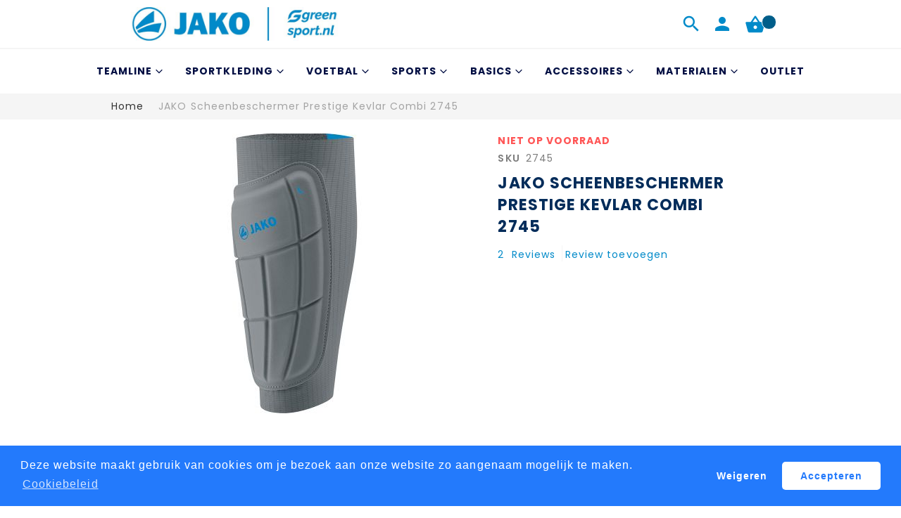

--- FILE ---
content_type: text/html; charset=UTF-8
request_url: https://www.jakosportkleding.nl/scheenbeschermer-prestige-kevlar-combi-2745/
body_size: 16037
content:
<!doctype html>
<html lang="nl">
    <head prefix="og: http://ogp.me/ns# fb: http://ogp.me/ns/fb# product: http://ogp.me/ns/product#">
        <script>
    var LOCALE = 'nl\u002DNL';
    var BASE_URL = 'https\u003A\u002F\u002Fwww.jakosportkleding.nl\u002F';
    var require = {
        'baseUrl': 'https\u003A\u002F\u002Fwww.jakosportkleding.nl\u002Fstatic\u002Fversion1766563927\u002Ffrontend\u002FZemez\u002Ftheme106_be_nl\u002Fnl_NL'
    };</script>        <meta charset="utf-8"/>
<meta name="title" content="Scheenbeschermer Prestige Kevlar Combi 2745 | jakosportkleding.nl"/>
<meta name="description" content="Bestel hier de Scheenbeschermer Prestige Kevlar Combi 2745. Sportkleding van JAKO bestel je extra voordelig op jakosportkleding.nl."/>
<meta name="robots" content="INDEX,FOLLOW"/>
<meta name="viewport" content="width=device-width, initial-scale=1"/>
<meta name="format-detection" content="telephone=no"/>
<title>Scheenbeschermer Prestige Kevlar Combi 2745 | jakosportkleding.nl</title>
<link  rel="stylesheet" type="text/css"  media="all" href="https://www.jakosportkleding.nl/static/version1766563927/frontend/Zemez/theme106_be_nl/nl_NL/mage/calendar.css" />
<link  rel="stylesheet" type="text/css"  media="all" href="https://www.jakosportkleding.nl/static/version1766563927/frontend/Zemez/theme106_be_nl/nl_NL/TemplateMonster_AjaxCatalog/css/module.css" />
<link  rel="stylesheet" type="text/css"  media="all" href="https://www.jakosportkleding.nl/static/version1766563927/frontend/Zemez/theme106_be_nl/nl_NL/mage/gallery/gallery.css" />
<link  rel="stylesheet" type="text/css"  media="all" href="https://www.jakosportkleding.nl/static/version1766563927/frontend/Zemez/theme106_be_nl/nl_NL/Zemez_NewsletterPopup/fonts/font-awesome-4.5.0/css/font-awesome.min.css" />
<link  rel="stylesheet" type="text/css"  media="all" href="https://www.jakosportkleding.nl/static/version1766563927/frontend/Zemez/theme106_be_nl/nl_NL/css/styles-m.css" />
<link  rel="stylesheet" type="text/css"  media="all" href="https://www.jakosportkleding.nl/static/version1766563927/frontend/Zemez/theme106_be_nl/nl_NL//css/custom.css" />
<link  rel="stylesheet" type="text/css"  media="all" href="https://www.jakosportkleding.nl/static/version1766563927/frontend/Zemez/theme106_be_nl/nl_NL/Amasty_Base/vendor/slick/amslick.min.css" />
<link  rel="stylesheet" type="text/css"  media="all" href="https://www.jakosportkleding.nl/static/version1766563927/frontend/Zemez/theme106_be_nl/nl_NL/TemplateMonster_ThemeOptions/fonts/font-awesome-4.5.0/css/font-awesome.min.css" />
<link  rel="stylesheet" type="text/css"  media="all" href="https://www.jakosportkleding.nl/static/version1766563927/frontend/Zemez/theme106_be_nl/nl_NL/Amasty_Promo/css/banner.css" />
<link  rel="stylesheet" type="text/css"  media="all" href="https://www.jakosportkleding.nl/static/version1766563927/frontend/Zemez/theme106_be_nl/nl_NL/Mollie_Payment/css/styles.css" />
<link  rel="stylesheet" type="text/css"  media="screen and (min-width: 768px)" href="https://www.jakosportkleding.nl/static/version1766563927/frontend/Zemez/theme106_be_nl/nl_NL/css/styles-l.css" />
<link  rel="stylesheet" type="text/css"  media="print" href="https://www.jakosportkleding.nl/static/version1766563927/frontend/Zemez/theme106_be_nl/nl_NL/css/print.css" />
<link  rel="stylesheet" type="text/css"  media="all" href="//fonts.googleapis.com/css?family=Poppins:300,400,500,600,700,900" />
<link  rel="stylesheet" type="text/css"  media="screen" href="https://www.jakosportkleding.nl/static/version1766563927/frontend/Zemez/theme106_be_nl/nl_NL/TemplateMonster_FilmSlider/css/slider-pro.css" />
<link  rel="stylesheet" type="text/css"  media="screen" href="https://www.jakosportkleding.nl/static/version1766563927/frontend/Zemez/theme106_be_nl/nl_NL/TemplateMonster_FilmSlider/css/animate.css" />
<script  type="text/javascript"  src="https://www.jakosportkleding.nl/static/version1766563927/frontend/Zemez/theme106_be_nl/nl_NL/requirejs/require.js"></script>
<script  type="text/javascript"  src="https://www.jakosportkleding.nl/static/version1766563927/frontend/Zemez/theme106_be_nl/nl_NL/mage/requirejs/mixins.js"></script>
<script  type="text/javascript"  src="https://www.jakosportkleding.nl/static/version1766563927/frontend/Zemez/theme106_be_nl/nl_NL/requirejs-config.js"></script>
<link  rel="stylesheet" type="text/css" media="all" href="https://www.jakosportkleding.nl/theme_options/css/index/" />
<link  rel="stylesheet" type="text/css" media="all" href="https://www.jakosportkleding.nl/newsletter_popup/css/index/" />
<link  rel="icon" type="image/x-icon" href="https://www.jakosportkleding.nl/media/theme_options/default/favicon.ico" />
<link  rel="shortcut icon" type="image/x-icon" href="https://www.jakosportkleding.nl/media/theme_options/default/favicon.ico" />
<link  rel="canonical" href="https://www.jakosportkleding.nl/scheenbeschermer-prestige-kevlar-combi-2745/" />
<!-- Product Structured Data by Mageplaza SEO--><script type="application/ld+json">{
    "@context": "http:\/\/schema.org\/",
    "@type": "Product",
    "name": "JAKO Scheenbeschermer Prestige Kevlar Combi 2745",
    "description": "De JAKO Scheenbeschermers Prestige zijn de nieuwste JAKO scheenbeschermers. De compressiekous en de scheenbeschermer zijn samengevoegd tot \u00e9\u00e9n. De scheenbeschermers bieden een goede bescherming, flexibiliteit en een perfecte grip.\u00a0\r\nMaten:\u00a0\r\nM (Lichaamslengte 140-160 cm)\u00a0\r\nL (Lichaamslengte 160-180 cm)\u00a0\r\nXL (Lichaamslengte 180-200 cm)\u00a0",
    "sku": "2745",
    "url": "https:\/\/www.jakosportkleding.nl\/scheenbeschermer-prestige-kevlar-combi-2745\/",
    "image": "https:\/\/www.jakosportkleding.nl\/pub\/media\/catalog\/product\/2\/7\/2745_40.jpg",
    "offers": {
        "@type": "AggregateOffer",
        "priceCurrency": "EUR",
        "price": 0,
        "itemOffered": 0,
        "availability": "http:\/\/schema.org\/OutOfStock",
        "url": "https:\/\/www.jakosportkleding.nl\/scheenbeschermer-prestige-kevlar-combi-2745\/",
        "highPrice": 0,
        "lowPrice": 0,
        "priceValidUntil": "2026-02-02"
    },
    "mpn": "2745",
    "brand": {
        "@type": "Brand",
        "name": "Brand"
    },
    "review": [
        {
            "@type": "Review",
            "author": {
                "@type": "Person",
                "name": "Victor de Rijk"
            }
        },
        {
            "@type": "Review",
            "author": {
                "@type": "Person",
                "name": "Winston "
            }
        }
    ],
    "aggregateRating": {
        "@type": "AggregateRating",
        "bestRating": 100,
        "worstRating": 0,
        "ratingValue": 0,
        "reviewCount": 2
    }
}</script>        
<!-- Google Tag Manager by MagePal -->
<script type="text/javascript">
    window.dataLayer = window.dataLayer || [];

</script>


<script type="text/x-magento-init">
    {
        "*": {
            "magepalGtmDatalayer": {
                "isCookieRestrictionModeEnabled": 0,
                "currentWebsite": 2,
                "cookieName": "user_allowed_save_cookie",
                "dataLayer": "dataLayer",
                "accountId": "GTM-PSDGSZ",
                "data": [{"ecommerce":{"currencyCode":"EUR"},"pageType":"catalog_product_view","list":"detail"},{"event":"productPage","product":{"id":"193055","sku":"2745","parent_sku":"2745","product_type":"configurable","name":"JAKO Scheenbeschermer Prestige Kevlar Combi 2745","price":0,"attribute_set_id":"12","path":"JAKO Scheenbeschermer Prestige Kevlar Combi 2745","category":"Jako Sportkleding","image_url":"https:\/\/www.jakosportkleding.nl\/media\/catalog\/product\/2\/7\/2745_40.jpg"}}],
                "isGdprEnabled": 0,
                "gdprOption": 0,
                "addJsInHeader": 0,
                "containerCode": ""
            }
        }
    }
</script>
<!-- End Google Tag Manager by MagePal -->
    <script type="text/x-magento-init">
        {
            "*": {
                "Magento_PageCache/js/form-key-provider": {
                    "isPaginationCacheEnabled":
                        0                }
            }
        }
    </script>
<script type="text&#x2F;javascript" src="https&#x3A;&#x2F;&#x2F;chimpstatic.com&#x2F;mcjs-connected&#x2F;js&#x2F;users&#x2F;b71a4896f5d94819a42514df0&#x2F;3994fd8855f95ce8a3717f4a9.js" defer="defer">
</script>

<meta property="og:type" content="product" />
<meta property="og:title"
      content="JAKO&#x20;Scheenbeschermer&#x20;Prestige&#x20;Kevlar&#x20;Combi&#x20;2745" />
<meta property="og:image"
      content="https://www.jakosportkleding.nl/media/catalog/product/cache/fd6a17fa546697b2ed3ea56a8a432327/2/7/2745_40.jpg" />
<meta property="og:description"
      content="" />
<meta property="og:url" content="https://www.jakosportkleding.nl/scheenbeschermer-prestige-kevlar-combi-2745/" />
    <meta property="product:price:amount" content="0"/>
    <meta property="product:price:currency"
      content="EUR"/>
    <!-- Google Tag Manager -->
    <script>(function (w, d, s, l, i) {
            w[l] = w[l] || [];
            w[l].push({
                'gtm.start':
                    new Date().getTime(), event: 'gtm.js'
            });
            var f = d.getElementsByTagName(s)[0],
                j = d.createElement(s), dl = l != 'dataLayer' ? '&l=' + l : '';
            j.async = true;
            j.src =
                'https://www.googletagmanager.com/gtm.js?id=' + i + dl;
            f.parentNode.insertBefore(j, f);
        })(window, document, 'script', 'dataLayer', 'GTM-PSDGSZ');</script>
    <!-- End Google Tag Manager -->
        </head>
    <body data-container="body"
          data-mage-init='{"loaderAjax": {}, "loader": { "icon": "https://www.jakosportkleding.nl/static/version1766563927/frontend/Zemez/theme106_be_nl/nl_NL/images/loader-2.gif"}}'
        id="html-body" class="page-product-configurable catalog-product-view product-scheenbeschermer-prestige-kevlar-combi-2745 page-layout-1column">
        <script>
    var compareProductAddAjax = 0;</script>

<!-- Google Tag Manager by MagePal -->
<noscript><iframe src="//www.googletagmanager.com/ns.html?id=GTM-PSDGSZ"
height="0" width="0" style="display:none;visibility:hidden"></iframe></noscript>
<!-- End Google Tag Manager by MagePal -->

<script type="text/x-magento-init">
    {
        "*": {
            "Magento_PageBuilder/js/widget-initializer": {
                "config": {"[data-content-type=\"slider\"][data-appearance=\"default\"]":{"Magento_PageBuilder\/js\/content-type\/slider\/appearance\/default\/widget":false},"[data-content-type=\"map\"]":{"Magento_PageBuilder\/js\/content-type\/map\/appearance\/default\/widget":false},"[data-content-type=\"row\"]":{"Magento_PageBuilder\/js\/content-type\/row\/appearance\/default\/widget":false},"[data-content-type=\"tabs\"]":{"Magento_PageBuilder\/js\/content-type\/tabs\/appearance\/default\/widget":false},"[data-content-type=\"slide\"]":{"Magento_PageBuilder\/js\/content-type\/slide\/appearance\/default\/widget":{"buttonSelector":".pagebuilder-slide-button","showOverlay":"hover","dataRole":"slide"}},"[data-content-type=\"banner\"]":{"Magento_PageBuilder\/js\/content-type\/banner\/appearance\/default\/widget":{"buttonSelector":".pagebuilder-banner-button","showOverlay":"hover","dataRole":"banner"}},"[data-content-type=\"buttons\"]":{"Magento_PageBuilder\/js\/content-type\/buttons\/appearance\/inline\/widget":false},"[data-content-type=\"products\"][data-appearance=\"carousel\"]":{"Magento_PageBuilder\/js\/content-type\/products\/appearance\/carousel\/widget":false}},
                "breakpoints": {"desktop":{"label":"Desktop","stage":true,"default":true,"class":"desktop-switcher","icon":"Magento_PageBuilder::css\/images\/switcher\/switcher-desktop.svg","conditions":{"min-width":"1024px"},"options":{"products":{"default":{"slidesToShow":"5"}}}},"tablet":{"conditions":{"max-width":"1024px","min-width":"768px"},"options":{"products":{"default":{"slidesToShow":"4"},"continuous":{"slidesToShow":"3"}}}},"mobile":{"label":"Mobile","stage":true,"class":"mobile-switcher","icon":"Magento_PageBuilder::css\/images\/switcher\/switcher-mobile.svg","media":"only screen and (max-width: 768px)","conditions":{"max-width":"768px","min-width":"640px"},"options":{"products":{"default":{"slidesToShow":"3"}}}},"mobile-small":{"conditions":{"max-width":"640px"},"options":{"products":{"default":{"slidesToShow":"2"},"continuous":{"slidesToShow":"1"}}}}}            }
        }
    }
</script>

<div class="cookie-status-message" id="cookie-status">
    The store will not work correctly when cookies are disabled.</div>
<script type="text&#x2F;javascript">document.querySelector("#cookie-status").style.display = "none";</script>
<script type="text/x-magento-init">
    {
        "*": {
            "cookieStatus": {}
        }
    }
</script>

<script>
    window.cookiesConfig = window.cookiesConfig || {};
    window.cookiesConfig.secure = true;
</script><script>    require.config({
        map: {
            '*': {
                wysiwygAdapter: 'mage/adminhtml/wysiwyg/tiny_mce/tinymceAdapter'
            }
        }
    });</script><script>    require.config({
        paths: {
            googleMaps: 'https\u003A\u002F\u002Fmaps.googleapis.com\u002Fmaps\u002Fapi\u002Fjs\u003Fv\u003D3\u0026key\u003D'
        },
        config: {
            'Magento_PageBuilder/js/utils/map': {
                style: '',
            },
            'Magento_PageBuilder/js/content-type/map/preview': {
                apiKey: '',
                apiKeyErrorMessage: 'You\u0020must\u0020provide\u0020a\u0020valid\u0020\u003Ca\u0020href\u003D\u0027https\u003A\u002F\u002Fwww.jakosportkleding.nl\u002Fadminhtml\u002Fsystem_config\u002Fedit\u002Fsection\u002Fcms\u002F\u0023cms_pagebuilder\u0027\u0020target\u003D\u0027_blank\u0027\u003EGoogle\u0020Maps\u0020API\u0020key\u003C\u002Fa\u003E\u0020to\u0020use\u0020a\u0020map.'
            },
            'Magento_PageBuilder/js/form/element/map': {
                apiKey: '',
                apiKeyErrorMessage: 'You\u0020must\u0020provide\u0020a\u0020valid\u0020\u003Ca\u0020href\u003D\u0027https\u003A\u002F\u002Fwww.jakosportkleding.nl\u002Fadminhtml\u002Fsystem_config\u002Fedit\u002Fsection\u002Fcms\u002F\u0023cms_pagebuilder\u0027\u0020target\u003D\u0027_blank\u0027\u003EGoogle\u0020Maps\u0020API\u0020key\u003C\u002Fa\u003E\u0020to\u0020use\u0020a\u0020map.'
            },
        }
    });</script><script>
    require.config({
        shim: {
            'Magento_PageBuilder/js/utils/map': {
                deps: ['googleMaps']
            }
        }
    });</script><script type="text/x-magento-init">
{"*": {"showCompareProduct": []}}
</script>
<div id="productComparePopup" style="display: none;">
</div>
    <!-- Google Tag Manager (noscript) -->
    <noscript>
        <iframe src="https://www.googletagmanager.com/ns.html?id=GTM-PSDGSZ"
                height="0" width="0" style="display:none;visibility:hidden"></iframe>
    </noscript>
    <!-- End Google Tag Manager (noscript) -->
    <div class="page-wrapper"><header class="page-header"><div class="header-content"><div class="sm-header-panel-canvas"></div><div class="page-header__content layout-2"><div class="container">


    <span data-action="toggle-nav" class="action nav-toggle"><span>Toggle Nav</span></span>

    <div class="tm-logo-container">
        <picture class="tm-logo-image">
                        <a class="logo" href="https://www.jakosportkleding.nl/" title="jako sportswear">
                    <img src="https://www.jakosportkleding.nl/media/theme_options/default/Jakosportkleding_Header_JAKO_Greensport_2024_2.jpg"
                 alt="jako sportswear"
             width="350"                height="48"        />
                    </a>
        
                    </picture>
    </div>
<div class="block block-search">
    <div class="block block-title"><strong>Zoek</strong></div>
    <div class="block block-content">
        <form class="form minisearch" id="search_mini_form"
              action="https://www.jakosportkleding.nl/catalogsearch/result/" method="get">
                        <div class="field search">
                <label class="label" for="search" data-role="minisearch-label">
                    <span>Zoek</span>
                </label>
                <div class="control">
                    <input id="search"
                           data-mage-init='{
                            "quickSearch": {
                                "formSelector": "#search_mini_form",
                                "url": "https://www.jakosportkleding.nl/search/ajax/suggest/",
                                "destinationSelector": "#search_autocomplete",
                                "minSearchLength": "3"
                            }
                        }'
                           type="text"
                           name="q"
                           value=""
                           placeholder="Doorzoek&#x20;de&#x20;hele&#x20;winkel"
                           class="input-text"
                           maxlength="128"
                           role="combobox"
                           aria-haspopup="false"
                           aria-autocomplete="both"
                           autocomplete="off"
                           aria-expanded="false"/>
                    <div id="search_autocomplete" class="search-autocomplete"></div>
                    <div class="nested">
    <a class="action advanced" href="https://www.jakosportkleding.nl/catalogsearch/advanced/" data-action="advanced-search">
        Geavanceerd zoeken    </a>
</div>
                </div>
            </div>
            <div class="actions">
                <button type="submit"
                        title="Zoek"
                        class="action search"
                        aria-label="Search"
                >
                    <span>Zoek</span>
                </button>
            </div>
        </form>
    </div>
</div>
<div class="sm-header_customer-menu-container">
<button class="sm-header_customer-menu-toggle"><span></span></button>
<div class="sm-header_customer-menu">        <div class="greet welcome" data-bind="scope: 'customer'">
            <!-- ko if: customer().fullname  -->
            <span data-bind="text: new String('Welkom, %1!').replace('%1', customer().firstname)">
            </span>
            <!-- /ko -->
            <!-- ko ifnot: customer().fullname  -->
            <span data-bind='html:"Welkom&#x20;bij&#x20;jakosportkleding.nl"'></span>
                        <!-- /ko -->
        </div>
        <script type="text/x-magento-init">
        {
            "*": {
                "Magento_Ui/js/core/app": {
                    "components": {
                        "customer": {
                            "component": "Magento_Customer/js/view/customer"
                        }
                    }
                }
            }
        }
        </script>
    <ul class="header links"><li><a href="https://www.jakosportkleding.nl/customer/account/" id="id3IdRgw4n" >Mijn account</a></li><li class="link authorization-link" data-label="of">
    <a href="https://www.jakosportkleding.nl/customer/account/login/referer/aHR0cHM6Ly93d3cuamFrb3Nwb3J0a2xlZGluZy5ubC9zY2hlZW5iZXNjaGVybWVyLXByZXN0aWdlLWtldmxhci1jb21iaS0yNzQ1Lw~~/"        >Inloggen</a>
</li>
<li class="item link compare" data-bind="scope: 'compareProducts'" data-role="compare-products-link">
    <a class="action compare" title="Vergelijk producten"
       data-bind="attr: {'href': compareProducts().listUrl}"
    >
        Vergelijk        <span class="counter qty" data-bind="text: num = isNaN(parseInt(compareProducts().countCaption)) ? 0 : parseInt(compareProducts().countCaption)"></span>
    </a>
</li>
<script type="text/x-magento-init">
{"[data-role=compare-products-link]": {"Magento_Ui/js/core/app": {"components":{"compareProducts":{"component":"Magento_Catalog\/js\/view\/compare-products"}}}}}
</script>
<li><a href="https://www.jakosportkleding.nl/customer/account/create/" id="iddqnLHJxI" >Account aanmaken</a></li></ul></div></div>
<div data-block="minicart" class="minicart-wrapper">
    <a class="action showcart" href="https://www.jakosportkleding.nl/checkout/cart/"
       data-bind="scope: 'minicart_content'">
        <span class="text">Winkelwagen</span>
        <span class="counter qty empty"
              data-bind="css: { empty: !!getCartParam('summary_count') == false && !isLoading() },
               blockLoader: isLoading">
            <span class="counter-number">
                <!-- ko if: getCartParam('summary_count') -->
                <!-- ko text: getCartParam('summary_count').toLocaleString(window.LOCALE) --><!-- /ko -->
                <!-- /ko -->
            </span>
            <span class="counter-label">
            <!-- ko if: getCartParam('summary_count') -->
                <!-- ko text: getCartParam('summary_count').toLocaleString(window.LOCALE) --><!-- /ko -->
                <!-- ko i18n: 'items' --><!-- /ko -->
            <!-- /ko -->
            </span>
        </span>
    </a>
            <div class="block block-minicart"
             data-role="dropdownDialog"
             data-mage-init='{"dropdownDialog":{
                "appendTo":"[data-block=minicart]",
                "triggerTarget":".showcart",
                "timeout": "2000",
                "closeOnMouseLeave": false,
                "closeOnEscape": true,
                "triggerClass":"active",
                "parentClass":"active",
                "buttons":[]}}'>
            <div id="minicart-content-wrapper" data-bind="scope: 'minicart_content'">
                <!-- ko template: getTemplate() --><!-- /ko -->
            </div>
                    </div>
        <script>window.checkout = {"shoppingCartUrl":"https:\/\/www.jakosportkleding.nl\/checkout\/cart\/","checkoutUrl":"https:\/\/www.jakosportkleding.nl\/checkout\/","updateItemQtyUrl":"https:\/\/www.jakosportkleding.nl\/checkout\/sidebar\/updateItemQty\/","removeItemUrl":"https:\/\/www.jakosportkleding.nl\/checkout\/sidebar\/removeItem\/","imageTemplate":"Magento_Catalog\/product\/image_with_borders","baseUrl":"https:\/\/www.jakosportkleding.nl\/","minicartMaxItemsVisible":2,"websiteId":"2","maxItemsToDisplay":4,"storeId":"2","storeGroupId":"2","socialLogin":{"isEnabled":false,"providers":[]},"customerLoginUrl":"https:\/\/www.jakosportkleding.nl\/customer\/account\/login\/referer\/aHR0cHM6Ly93d3cuamFrb3Nwb3J0a2xlZGluZy5ubC9zY2hlZW5iZXNjaGVybWVyLXByZXN0aWdlLWtldmxhci1jb21iaS0yNzQ1Lw~~\/","isRedirectRequired":false,"autocomplete":"off","captcha":{"user_login":{"isCaseSensitive":false,"imageHeight":50,"imageSrc":"","refreshUrl":"https:\/\/www.jakosportkleding.nl\/captcha\/refresh\/","isRequired":false,"timestamp":1769398306}}}</script>    <script type="text/x-magento-init">
    {
        "[data-block='minicart']": {
            "Magento_Ui/js/core/app": {"components":{"minicart_content":{"children":{"subtotal.container":{"children":{"subtotal":{"children":{"subtotal.totals":{"config":{"display_cart_subtotal_incl_tax":1,"display_cart_subtotal_excl_tax":0,"template":"Magento_Tax\/checkout\/minicart\/subtotal\/totals"},"children":{"subtotal.totals.msrp":{"component":"Magento_Msrp\/js\/view\/checkout\/minicart\/subtotal\/totals","config":{"displayArea":"minicart-subtotal-hidden","template":"Magento_Msrp\/checkout\/minicart\/subtotal\/totals"}}},"component":"Magento_Tax\/js\/view\/checkout\/minicart\/subtotal\/totals"}},"component":"uiComponent","config":{"template":"Magento_Checkout\/minicart\/subtotal"}}},"component":"uiComponent","config":{"displayArea":"subtotalContainer"}},"item.renderer":{"component":"Magento_Checkout\/js\/view\/cart-item-renderer","config":{"displayArea":"defaultRenderer","template":"Magento_Checkout\/minicart\/item\/default"},"children":{"item.image":{"component":"Magento_Catalog\/js\/view\/image","config":{"template":"Magento_Catalog\/product\/image","displayArea":"itemImage"}},"checkout.cart.item.price.sidebar":{"component":"uiComponent","config":{"template":"Magento_Checkout\/minicart\/item\/price","displayArea":"priceSidebar"}}}},"extra_info":{"component":"uiComponent","config":{"displayArea":"extraInfo"}},"promotion":{"component":"uiComponent","config":{"displayArea":"promotion"}}},"config":{"itemRenderer":{"default":"defaultRenderer","simple":"defaultRenderer","virtual":"defaultRenderer"},"template":"Magento_Checkout\/minicart\/content"},"component":"Magento_Checkout\/js\/view\/minicart"}},"types":[]}        },
        "*": {
            "Magento_Ui/js/block-loader": "https\u003A\u002F\u002Fwww.jakosportkleding.nl\u002Fstatic\u002Fversion1766563927\u002Ffrontend\u002FZemez\u002Ftheme106_be_nl\u002Fnl_NL\u002Fimages\u002Floader\u002D1.gif"
        }
    }
    </script>
</div>
</div></div></div><div class="sm-header-nav-wrap sm-header-nav-wrap__topnav">
<div class="sm-header-nav-toggle"></div>
            <!-- Top Nav -->
    <nav class="navigation tm-navigation tm-top-navigation" data-action="navigation">
        <ul data-mage-init='{"megamenu":{"menus": "li > ul:not(.mm-submenu), .megamenu-wrapper","responsive":true, "expanded":true, "position":{"my":"left top","at":"left bottom"}, "differentPositionMenus":".megamenu-wrapper", "differentPosition":{"my":"left top","at":"left bottom","of":".navigation"}}}'>
            <li  class="level0 nav-1 first level-top  parent"><a href="https://www.jakosportkleding.nl/teamline"  class="level-top " ><span>Teamline</span></a><ul class="level0 submenu"><li  class="level1 nav-1-1 first"><a href="https://www.jakosportkleding.nl/teamline/dynamic/" ><span>Dynamic</span></a></li><li  class="level1 nav-1-2"><a href="https://www.jakosportkleding.nl/teamline/iconic/" ><span>Iconic</span></a></li><li  class="level1 nav-1-3"><a href="https://www.jakosportkleding.nl/teamline/power/" ><span>Power</span></a></li><li  class="level1 nav-1-4"><a href="https://www.jakosportkleding.nl/teamline/performance/" ><span>Performance </span></a></li><li  class="level1 nav-1-5"><a href="https://www.jakosportkleding.nl/teamline/challenge/" ><span>Challenge</span></a></li><li  class="level1 nav-1-6"><a href="https://www.jakosportkleding.nl/teamline/classico" ><span>Classico</span></a></li><li  class="level1 nav-1-7"><a href="https://www.jakosportkleding.nl/teamline/premium" ><span>Premium</span></a></li><li  class="level1 nav-1-8"><a href="https://www.jakosportkleding.nl/teamline/pro-casual/" ><span>Pro Casual</span></a></li><li  class="level1 nav-1-9"><a href="https://www.jakosportkleding.nl/teamline/champ-2-0/" ><span>Champ 2.0</span></a></li><li  class="level1 nav-1-10"><a href="https://www.jakosportkleding.nl/teamline/striker2" ><span>Striker 2.0</span></a></li><li  class="level1 nav-1-11"><a href="https://www.jakosportkleding.nl/teamline/prestige" ><span>Prestige</span></a></li><li  class="level1 nav-1-12"><a href="https://www.jakosportkleding.nl/teamline/base/" ><span>Base</span></a></li><li  class="level1 nav-1-13"><a href="https://www.jakosportkleding.nl/teamline/world/" ><span>World</span></a></li><li  class="level1 nav-1-14 last"><a href="https://www.jakosportkleding.nl/teamline/tropicana/" ><span>Tropicana</span></a></li></ul></li><li  class="level0 nav-2 level-top  parent"><a href="https://www.jakosportkleding.nl/sportkleding"  class="level-top " ><span>Sportkleding</span></a><ul class="level0 submenu"><li  class="level1 nav-2-1 first parent"><a href="https://www.jakosportkleding.nl/sportkleding/shirts" ><span>Shirts</span></a><ul class="level1 submenu"><li  class="level2 nav-2-1-1 first"><a href="https://www.jakosportkleding.nl/sportkleding/shirts/zwart/" ><span>Zwarte shirts</span></a></li><li  class="level2 nav-2-1-2"><a href="https://www.jakosportkleding.nl/sportkleding/shirts/wit/" ><span>Witte shirts </span></a></li><li  class="level2 nav-2-1-3"><a href="https://www.jakosportkleding.nl/sportkleding/shirts/rood/" ><span>Rode shirts</span></a></li><li  class="level2 nav-2-1-4"><a href="https://www.jakosportkleding.nl/sportkleding/shirts/blauw/" ><span>Blauwe shirts</span></a></li><li  class="level2 nav-2-1-5"><a href="https://www.jakosportkleding.nl/sportkleding/shirts/groen/" ><span>Groene shirts</span></a></li><li  class="level2 nav-2-1-6"><a href="https://www.jakosportkleding.nl/sportkleding/shirts/geel/" ><span>Gele shirts</span></a></li><li  class="level2 nav-2-1-7 last"><a href="https://www.jakosportkleding.nl/sportkleding/shirts/dames/" ><span>Dames shirts</span></a></li></ul></li><li  class="level1 nav-2-2 parent"><a href="https://www.jakosportkleding.nl/sportkleding/shorts" ><span>Shorts</span></a><ul class="level1 submenu"><li  class="level2 nav-2-2-1 first"><a href="https://www.jakosportkleding.nl/sportkleding/shorts/zwarte-shorts/" ><span>Zwarte shorts</span></a></li><li  class="level2 nav-2-2-2"><a href="https://www.jakosportkleding.nl/sportkleding/shorts/witte-shorts/" ><span>Witte shorts</span></a></li><li  class="level2 nav-2-2-3"><a href="https://www.jakosportkleding.nl/sportkleding/shorts/rode-shorts/" ><span>Rode shorts</span></a></li><li  class="level2 nav-2-2-4"><a href="https://www.jakosportkleding.nl/sportkleding/shorts/blauwe-shorts/" ><span>Blauwe shorts</span></a></li><li  class="level2 nav-2-2-5"><a href="https://www.jakosportkleding.nl/sportkleding/shorts/groene-shorts/" ><span>Groene shorts</span></a></li><li  class="level2 nav-2-2-6"><a href="https://www.jakosportkleding.nl/sportkleding/shorts/gele-shorts/" ><span>Gele shorts</span></a></li><li  class="level2 nav-2-2-7 last"><a href="https://www.jakosportkleding.nl/sportkleding/shorts/dames-shorts/" ><span>Dames shorts</span></a></li></ul></li><li  class="level1 nav-2-3 parent"><a href="https://www.jakosportkleding.nl/sportkleding/sokken/" ><span>Sokken</span></a><ul class="level1 submenu"><li  class="level2 nav-2-3-1 first"><a href="https://www.jakosportkleding.nl/sportkleding/kousen/zwarte-sokken/" ><span>Zwarte sokken</span></a></li><li  class="level2 nav-2-3-2"><a href="https://www.jakosportkleding.nl/sportkleding/kousen/witte-sokken/" ><span>Witte sokken</span></a></li><li  class="level2 nav-2-3-3"><a href="https://www.jakosportkleding.nl/sportkleding/kousen/rode-sokken/" ><span>Rode sokken</span></a></li><li  class="level2 nav-2-3-4"><a href="https://www.jakosportkleding.nl/sportkleding/kousen/blauwe-sokken/" ><span>Blauwe sokken</span></a></li><li  class="level2 nav-2-3-5"><a href="https://www.jakosportkleding.nl/sportkleding/kousen/groene-sokken/" ><span>Groene sokken</span></a></li><li  class="level2 nav-2-3-6 last"><a href="https://www.jakosportkleding.nl/sportkleding/kousen/gele-sokken/" ><span>Gele sokken </span></a></li></ul></li><li  class="level1 nav-2-4 parent"><a href="https://www.jakosportkleding.nl/sportkleding/trainingsbroeken" ><span>Trainingsbroeken</span></a><ul class="level1 submenu"><li  class="level2 nav-2-4-1 first"><a href="https://www.jakosportkleding.nl/sportkleding/trainingsbroeken/trainingsbroeken-polyesterbroeken/" ><span>Polyesterbroeken (Regular fit) </span></a></li><li  class="level2 nav-2-4-2"><a href="https://www.jakosportkleding.nl/sportkleding/trainingsbroeken/trainingsbroeken-jako/" ><span>Trainingsbroeken (Slim fit)</span></a></li><li  class="level2 nav-2-4-3"><a href="https://www.jakosportkleding.nl/sportkleding/trainingsbroeken/trainingsbroeken-vrijetijdsbroeken/" ><span>Vrijetijdsbroeken (Loose fit)</span></a></li><li  class="level2 nav-2-4-4 last"><a href="https://www.jakosportkleding.nl/sportkleding/trainingsbroeken/verlengde-maten/" ><span>Verlengde maten </span></a></li></ul></li><li  class="level1 nav-2-5"><a href="https://www.jakosportkleding.nl/sportkleding/trainingsjassen" ><span>Trainingsjassen</span></a></li><li  class="level1 nav-2-6"><a href="https://www.jakosportkleding.nl/sportkleding/trainingspakken/" ><span>Trainingspakken</span></a></li><li  class="level1 nav-2-7"><a href="https://www.jakosportkleding.nl/sportkleding/trainingsshorts/" ><span>Trainingsshorts</span></a></li><li  class="level1 nav-2-8"><a href="https://www.jakosportkleding.nl/sportkleding/hoodiessweaters" ><span>Hoodies &amp; Sweaters</span></a></li><li  class="level1 nav-2-9"><a href="https://www.jakosportkleding.nl/sportkleding/polos" ><span>Polo&#039;s</span></a></li><li  class="level1 nav-2-10"><a href="https://www.jakosportkleding.nl/sportkleding/underwear" ><span>Underwear</span></a></li><li  class="level1 nav-2-11"><a href="https://www.jakosportkleding.nl/sportkleding/tights/" ><span>Tights</span></a></li><li  class="level1 nav-2-12 last"><a href="https://www.jakosportkleding.nl/sportkleding/dames/" ><span>Dames</span></a></li></ul></li><li  class="level0 nav-3 level-top  parent"><a href="https://www.jakosportkleding.nl/voetbalkleding-jako/"  class="level-top " ><span>Voetbal</span></a><ul class="level0 submenu"><li  class="level1 nav-3-1 first parent"><a href="https://www.jakosportkleding.nl/voetbalkleding-jako/voetbalshirts-jako/" ><span>Voetbalshirts </span></a><ul class="level1 submenu"><li  class="level2 nav-3-1-1 first"><a href="https://www.jakosportkleding.nl/voetbalkleding-jako/voetbalshirts-jako/zwarte-voetbalshirts-jako/" ><span>Zwarte voetbalshirts</span></a></li><li  class="level2 nav-3-1-2"><a href="https://www.jakosportkleding.nl/voetbalkleding-jako/voetbalshirts-jako/witte-voetbalshirts-jako/" ><span>Witte voetbalshirts</span></a></li><li  class="level2 nav-3-1-3"><a href="https://www.jakosportkleding.nl/voetbalkleding-jako/voetbalshirts-jako/rode-voetbalshirts-jako/" ><span>Rode voetbalshirts</span></a></li><li  class="level2 nav-3-1-4"><a href="https://www.jakosportkleding.nl/voetbalkleding-jako/voetbalshirts-jako/blauwe-voetbalshirts-jako/" ><span>Blauwe voetbalshirts</span></a></li><li  class="level2 nav-3-1-5"><a href="https://www.jakosportkleding.nl/voetbalkleding-jako/voetbalshirts-jako/groene-voetbalshirts-jako/" ><span>Groene voetbalshirts</span></a></li><li  class="level2 nav-3-1-6"><a href="https://www.jakosportkleding.nl/voetbalkleding-jako/voetbalshirts-jako/gele-voetbalshirts-jako/" ><span>Gele voetbalshirts</span></a></li><li  class="level2 nav-3-1-7"><a href="https://www.jakosportkleding.nl/voetbalkleding-jako/voetbalshirts-jako/grijze-voetbalshirts-jako/" ><span>Grijze voetbalshirts</span></a></li><li  class="level2 nav-3-1-8"><a href="https://www.jakosportkleding.nl/voetbalkleding-jako/voetbalshirts-jako/oranje-voetbalshirts-jako/" ><span>Oranje voetbalshirts</span></a></li><li  class="level2 nav-3-1-9"><a href="https://www.jakosportkleding.nl/voetbalkleding-jako/voetbalshirts-jako/dames-voetbalshirts-jako/" ><span>Dames voetbalshirts </span></a></li><li  class="level2 nav-3-1-10 last"><a href="https://www.jakosportkleding.nl/voetbalkleding-jako/voetbalshirts-jako/lange-mouw-voetbalshirts-jako/" ><span>Lange mouw voetbalshirts </span></a></li></ul></li><li  class="level1 nav-3-2 parent"><a href="https://www.jakosportkleding.nl/voetbalkleding-jako/voetbalbroekjes-jako/" ><span>Voetbalbroekjes </span></a><ul class="level1 submenu"><li  class="level2 nav-3-2-1 first"><a href="https://www.jakosportkleding.nl/voetbalkleding-jako/voetbalbroekjes-jako/zwarte-voetbalbroekjes-jako/" ><span>Zwarte voetbalbroekjes</span></a></li><li  class="level2 nav-3-2-2"><a href="https://www.jakosportkleding.nl/voetbalkleding-jako/voetbalbroekjes-jako/witte-voetbalbroekjes-jako/" ><span>Witte voetbalbroekjes</span></a></li><li  class="level2 nav-3-2-3"><a href="https://www.jakosportkleding.nl/voetbalkleding-jako/voetbalbroekjes-jako/rode-voetbalbroekjes-jako/" ><span>Rode voetbalbroekjes</span></a></li><li  class="level2 nav-3-2-4"><a href="https://www.jakosportkleding.nl/voetbalkleding-jako/voetbalbroekjes-jako/blauwe-voetbalbroekjes-jako/" ><span>Blauwe voetbalbroekjes</span></a></li><li  class="level2 nav-3-2-5"><a href="https://www.jakosportkleding.nl/voetbalkleding-jako/voetbalbroekjes-jako/groene-voetbalbroekjes-jako/" ><span>Groene voetbalbroekjes</span></a></li><li  class="level2 nav-3-2-6"><a href="https://www.jakosportkleding.nl/voetbalkleding-jako/voetbalbroekjes-jako/gele-voetbalbroekjes-jako/" ><span>Gele voetbalbroekjes</span></a></li><li  class="level2 nav-3-2-7"><a href="https://www.jakosportkleding.nl/voetbalkleding-jako/voetbalbroekjes-jako/grijze-voetbalbroekjes-jako/" ><span>Grijze voetbalbroekjes</span></a></li><li  class="level2 nav-3-2-8"><a href="https://www.jakosportkleding.nl/voetbalkleding-jako/voetbalbroekjes-jako/oranje-voetbalbroekjes-jako/" ><span>Oranje voetbalbroekjes</span></a></li><li  class="level2 nav-3-2-9"><a href="https://www.jakosportkleding.nl/voetbalkleding-jako/voetbalbroekjes-jako/dames-voetbalbroekjes-jako/" ><span>Dames voetbalbroekjes</span></a></li><li  class="level2 nav-3-2-10 last"><a href="https://www.jakosportkleding.nl/voetbalkleding-jako/voetbalbroekjes-jako/jako-voetbalsokken-groen/" ><span>Groene voetbalsokken</span></a></li></ul></li><li  class="level1 nav-3-3 parent"><a href="https://www.jakosportkleding.nl/voetbalkleding-jako/voetbalsokken-jako/" ><span>Voetbalsokken</span></a><ul class="level1 submenu"><li  class="level2 nav-3-3-1 first"><a href="https://www.jakosportkleding.nl/voetbalkleding-jako/voetbalsokken-jako/jako-voetbalsokken-zwart/" ><span>Zwarte voetbalsokken </span></a></li><li  class="level2 nav-3-3-2"><a href="https://www.jakosportkleding.nl/voetbalkleding-jako/voetbalsokken-jako/jako-voetbalsokken-wit/" ><span>Witte voetbalsokken</span></a></li><li  class="level2 nav-3-3-3"><a href="https://www.jakosportkleding.nl/voetbalkleding-jako/voetbalsokken-jako/jako-voetbalsokken-rood/" ><span>Rode voetbalsokken</span></a></li><li  class="level2 nav-3-3-4"><a href="https://www.jakosportkleding.nl/voetbalkleding-jako/voetbalsokken-jako/jako-voetbalsokken-blauw/" ><span>Blauwe voetbalsokken</span></a></li><li  class="level2 nav-3-3-5"><a href="https://www.jakosportkleding.nl/voetbalkleding-jako/voetbalsokken-jako/jako-voetbalsokken-geel/" ><span>Gele voetbalsokken</span></a></li><li  class="level2 nav-3-3-6 last"><a href="https://www.jakosportkleding.nl/voetbalkleding-jako/voetbalsokken-jako/jako-voetbalsokken-zonder-voet/" ><span>Voetbalsokken zonder voet </span></a></li></ul></li><li  class="level1 nav-3-4"><a href="https://www.jakosportkleding.nl/voetbalkleding-jako/voetbalsets/" ><span>Voetbalsets </span></a></li><li  class="level1 nav-3-5"><a href="https://www.jakosportkleding.nl/voetbalkleding-jako/jako-keeperskleding/" ><span>Keeperskleding</span></a></li><li  class="level1 nav-3-6 last"><a href="https://www.jakosportkleding.nl/voetbalkleding-jako/scheenbeschermers/" ><span>Scheenbeschermers</span></a></li></ul></li><li  class="level0 nav-4 level-top  parent"><a href="https://www.jakosportkleding.nl/sports"  class="level-top " ><span>Sports</span></a><ul class="level0 submenu"><li  class="level1 nav-4-1 first"><a href="https://www.jakosportkleding.nl/sports/handbal" ><span>Handbal</span></a></li><li  class="level1 nav-4-2"><a href="https://www.jakosportkleding.nl/sports/tennis" ><span>Tennis</span></a></li><li  class="level1 nav-4-3"><a href="https://www.jakosportkleding.nl/sports/volleybal" ><span>Volleybal</span></a></li><li  class="level1 nav-4-4"><a href="https://www.jakosportkleding.nl/sports/basketbal" ><span>Basketbal</span></a></li><li  class="level1 nav-4-5 last"><a href="https://www.jakosportkleding.nl/sports/fitness/" ><span>Fitness</span></a></li></ul></li><li  class="level0 nav-5 level-top  parent"><a href="https://www.jakosportkleding.nl/basics"  class="level-top " ><span>Basics</span></a><ul class="level0 submenu"><li  class="level1 nav-5-1 first"><a href="https://www.jakosportkleding.nl/basics/tshirts-jako/" ><span>T-shirts</span></a></li><li  class="level1 nav-5-2"><a href="https://www.jakosportkleding.nl/basics/polo-s" ><span>Polo&#039;s</span></a></li><li  class="level1 nav-5-3"><a href="https://www.jakosportkleding.nl/basics/hoodiessweaters" ><span>Hoodies &amp; Sweaters</span></a></li><li  class="level1 nav-5-4 parent"><a href="https://www.jakosportkleding.nl/basics/jassen" ><span>Jassen</span></a><ul class="level1 submenu"><li  class="level2 nav-5-4-1 first"><a href="https://www.jakosportkleding.nl/basics/jassen/coachjassen/" ><span>Coachjassen</span></a></li><li  class="level2 nav-5-4-2"><a href="https://www.jakosportkleding.nl/basics/jassen/softshells/" ><span>Softshells </span></a></li><li  class="level2 nav-5-4-3 last"><a href="https://www.jakosportkleding.nl/basics/jassen/regenjassen/" ><span>Regenjassen</span></a></li></ul></li><li  class="level1 nav-5-5"><a href="https://www.jakosportkleding.nl/basics/broeken" ><span>Broeken</span></a></li><li  class="level1 nav-5-6 last"><a href="https://www.jakosportkleding.nl/basics/shorts" ><span>Shorts</span></a></li></ul></li><li  class="level0 nav-6 level-top  parent"><a href="https://www.jakosportkleding.nl/accessoires"  class="level-top " ><span>Accessoires</span></a><ul class="level0 submenu"><li  class="level1 nav-6-1 first"><a href="https://www.jakosportkleding.nl/accessoires/sokken" ><span>Sokken</span></a></li><li  class="level1 nav-6-2"><a href="https://www.jakosportkleding.nl/accessoires/handschoenen" ><span>Handschoenen</span></a></li><li  class="level1 nav-6-3"><a href="https://www.jakosportkleding.nl/accessoires/mutsen" ><span>Mutsen</span></a></li><li  class="level1 nav-6-4"><a href="https://www.jakosportkleding.nl/accessoires/halswarmer" ><span>Halswarmer</span></a></li><li  class="level1 nav-6-5"><a href="https://www.jakosportkleding.nl/accessoires/petten" ><span>Petten</span></a></li><li  class="level1 nav-6-6"><a href="https://www.jakosportkleding.nl/accessoires/scheenbeschermers" ><span>Scheenbeschermers</span></a></li><li  class="level1 nav-6-7 last"><a href="https://www.jakosportkleding.nl/accessoires/banden" ><span>Banden</span></a></li></ul></li><li  class="level0 nav-7 level-top  parent"><a href="https://www.jakosportkleding.nl/materialen"  class="level-top " ><span>Materialen</span></a><ul class="level0 submenu"><li  class="level1 nav-7-1 first"><a href="https://www.jakosportkleding.nl/materialen/sporttassen" ><span>Sporttassen</span></a></li><li  class="level1 nav-7-2"><a href="https://www.jakosportkleding.nl/materialen/rugzakken" ><span>Rugzakken</span></a></li><li  class="level1 nav-7-3"><a href="https://www.jakosportkleding.nl/materialen/teamtassen" ><span>Teamtassen</span></a></li><li  class="level1 nav-7-4"><a href="https://www.jakosportkleding.nl/materialen/toilettassen" ><span>Toilettassen</span></a></li><li  class="level1 nav-7-5"><a href="https://www.jakosportkleding.nl/materialen/keepers" ><span>Keepers</span></a></li><li  class="level1 nav-7-6"><a href="https://www.jakosportkleding.nl/materialen/scheidsrechters" ><span>Scheidsrechters</span></a></li><li  class="level1 nav-7-7"><a href="https://www.jakosportkleding.nl/materialen/trainingswedstrijd" ><span>Training &amp; Wedstrijd</span></a></li><li  class="level1 nav-7-8"><a href="https://www.jakosportkleding.nl/materialen/overgooiers" ><span>Overgooiers</span></a></li><li  class="level1 nav-7-9"><a href="https://www.jakosportkleding.nl/materialen/voetballen" ><span>Voetballen</span></a></li><li  class="level1 nav-7-10"><a href="https://www.jakosportkleding.nl/materialen/baltoebehoren" ><span>Baltoebehoren</span></a></li><li  class="level1 nav-7-11 last"><a href="https://www.jakosportkleding.nl/materialen/bidons/" ><span>Bidons</span></a></li></ul></li><li  class="level0 nav-8 last level-top "><a href="https://www.jakosportkleding.nl/outlet/"  class="level-top " ><span>Outlet</span></a></li>        </ul>
    </nav>

</div></header><div class="breadcrumbs"></div>
<script type="text/x-magento-init">
    {
        ".breadcrumbs": {
            "breadcrumbs": {"categoryUrlSuffix":"\/","useCategoryPathInUrl":0,"product":"JAKO Scheenbeschermer Prestige Kevlar Combi 2745"}        }
    }
</script>
<main id="maincontent" class="page-main"><a id="contentarea" tabindex="-1"></a>
<div class="page messages"><div data-placeholder="messages"></div>
<div data-bind="scope: 'messages'">
    <!-- ko if: cookieMessages && cookieMessages.length > 0 -->
    <div aria-atomic="true" role="alert" data-bind="foreach: { data: cookieMessages, as: 'message' }" class="messages">
        <div data-bind="attr: {
            class: 'message-' + message.type + ' ' + message.type + ' message',
            'data-ui-id': 'message-' + message.type
        }">
            <div data-bind="html: $parent.prepareMessageForHtml(message.text)"></div>
        </div>
    </div>
    <!-- /ko -->

    <!-- ko if: messages().messages && messages().messages.length > 0 -->
    <div aria-atomic="true" role="alert" class="messages" data-bind="foreach: {
        data: messages().messages, as: 'message'
    }">
        <div data-bind="attr: {
            class: 'message-' + message.type + ' ' + message.type + ' message',
            'data-ui-id': 'message-' + message.type
        }">
            <div data-bind="html: $parent.prepareMessageForHtml(message.text)"></div>
        </div>
    </div>
    <!-- /ko -->
</div>
<script type="text/x-magento-init">
    {
        "*": {
            "Magento_Ui/js/core/app": {
                "components": {
                        "messages": {
                            "component": "Magento_Theme/js/view/messages"
                        }
                    }
                }
            }
    }
</script>
</div><div class="columns"><div class="column main">    
<div class="product-info-main"><div class="product-info-price"><div class="product-info-stock-sku">
            <div class="stock unavailable" title="Beschikbaarheid">
            <span>Niet op voorraad</span>
        </div>
    
<div class="product attribute sku">
    <strong class="type">SKU</strong>    <div class="value" itemprop="sku">2745</div>
</div>
</div><div class="page-title-wrapper&#x20;product">
    <h1 class="page-title"
                >
        <span class="base" data-ui-id="page-title-wrapper" itemprop="name">JAKO Scheenbeschermer Prestige Kevlar Combi 2745</span>    </h1>
    </div>
        <div class="product-reviews-summary no-rating"  
         >
                <div class="reviews-actions">
            <a class="action view"
               href="https://www.jakosportkleding.nl/scheenbeschermer-prestige-kevlar-combi-2745/#reviews">
                <span >2</span>&nbsp;
                <span>Reviews                </span>
            </a>
            <a class="action add" href="https://www.jakosportkleding.nl/scheenbeschermer-prestige-kevlar-combi-2745/#review-form">
                Review toevoegen            </a>
        </div>
    </div>

</div>
<div class="product-add-form">
    <form data-product-sku="2745"
          action="https://www.jakosportkleding.nl/checkout/cart/add/uenc/aHR0cHM6Ly93d3cuamFrb3Nwb3J0a2xlZGluZy5ubC9zY2hlZW5iZXNjaGVybWVyLXByZXN0aWdlLWtldmxhci1jb21iaS0yNzQ1Lw~~/product/193055/" method="post"
          id="product_addtocart_form">
        <input type="hidden" name="product" value="193055" />
        <input type="hidden" name="selected_configurable_option" value="" />
        <input type="hidden" name="related_product" id="related-products-field" value="" />
        <input type="hidden" name="item"  value="193055" />
        <input name="form_key" type="hidden" value="8SDMzVvKD61U8la3" />                                    
                    </form>
</div>

<script type="text/x-magento-init">
    {
        "[data-role=priceBox][data-price-box=product-id-193055]": {
            "priceBox": {
                "priceConfig":  {"productId":193055,"priceFormat":{"pattern":"\u20ac\u00a0%s","precision":2,"requiredPrecision":2,"decimalSymbol":",","groupSymbol":".","groupLength":3,"integerRequired":false},"prices":{"baseOldPrice":{"amount":0,"adjustments":[]},"oldPrice":{"amount":0,"adjustments":[]},"basePrice":{"amount":0,"adjustments":[]},"finalPrice":{"amount":0,"adjustments":[]}},"idSuffix":"_clone","tierPrices":[],"calculationAlgorithm":"TOTAL_BASE_CALCULATION"}            }
        }
    }
</script>
<div class="product-social-links"><div class="product-addto-links" data-role="add-to-links">
    <script type="text/x-magento-init">
    {
        "body": {
            "addToWishlist": {"productType":"configurable"}        }
    }
</script>
</div>
</div>    
</div><div class="product media"><a id="gallery-prev-area" tabindex="-1"></a>
<div class="action-skip-wrapper"><a class="action skip gallery-next-area"
   href="#gallery-next-area">
    <span>
        Ga naar het einde van de afbeeldingen-gallerij    </span>
</a>
</div><div class="gallery-placeholder _block-content-loading" data-gallery-role="gallery-placeholder">
    <div data-role="loader" class="loading-mask">
        <div class="loader">
            <img src="https://www.jakosportkleding.nl/static/version1766563927/frontend/Zemez/theme106_be_nl/nl_NL/images/loader-1.gif"
                 alt="Bezig met laden...">
        </div>
    </div>
</div>
<!--Fix for jumping content. Loader must be the same size as gallery.-->
<script>
    var config = {
            "width": 400,
            "thumbheight": 100,
            "navtype": "slides",
            "height": 400        },
        thumbBarHeight = 0,
        loader = document.querySelectorAll('[data-gallery-role="gallery-placeholder"] [data-role="loader"]')[0];

    if (config.navtype === 'horizontal') {
        thumbBarHeight = config.thumbheight;
    }

    loader.style.paddingBottom = ( config.height / config.width * 100) + "%";
</script>
<script type="text/x-magento-init">
    {
        "[data-gallery-role=gallery-placeholder]": {
            "mage/gallery/gallery": {
                "mixins":["magnifier/magnify"],
                "magnifierOpts": {"fullscreenzoom":"20","top":"","left":"","width":400,"height":400,"eventType":"hover","enabled":false},
                "data": [{"thumb":"https:\/\/www.jakosportkleding.nl\/media\/catalog\/product\/cache\/e0650d7e76e246ec82fa26a1bf20b9ba\/2\/7\/2745_40.jpg","img":"https:\/\/www.jakosportkleding.nl\/media\/catalog\/product\/cache\/92758b72792a3ac561758cc4eec7add5\/2\/7\/2745_40.jpg","full":"https:\/\/www.jakosportkleding.nl\/media\/catalog\/product\/cache\/18a768e59f32d5a4d9510ce6b026b473\/2\/7\/2745_40.jpg","caption":"JAKO Scheenbeschermer Prestige Kevlar Combi 2745","position":"1","isMain":true,"type":"image","videoUrl":null}],
                "options": {
                    "nav": "thumbs",
                                            "loop": 1,
                                                                "keyboard": 1,
                                                                "arrows": 1,
                                                                "allowfullscreen": 1,
                                                            "width": "400",
                    "thumbwidth": "80",
                                            "thumbheight": 100,
                                                                "height": 400,
                                                                "transitionduration": 500,
                                        "transition": "slide",
                                            "navarrows": 1,
                                        "navtype": "slides",
                    "navdir": "horizontal",
                    "controlsonstart" : 0,

                    "maxheight": "400"
                },
                "fullscreen": {
                    "nav": "thumbs",
                                            "loop": 1,
                                        "navdir": "horizontal",
                                        "navtype": "slides",
                                                                                    "transitionduration": 500,
                                        "transition": "dissolve"
                },
                "breakpoints": {"mobile":{"conditions":{"max-width":"767px"},"options":{"options":{"nav":"dots"}}}}            }
        }
    }
</script>
<script type="text/x-magento-init">
    {
        "[data-gallery-role=gallery-placeholder]": {
            "Magento_ProductVideo/js/fotorama-add-video-events": {
                "videoData": [{"mediaType":"image","videoUrl":null,"isBase":true}],
                "videoSettings": [{"playIfBase":"0","showRelated":"0","videoAutoRestart":"0"}],
                "optionsVideoData": []            }
        }
    }
</script>
<div class="action-skip-wrapper"><a class="action skip gallery-prev-area"
   href="#gallery-prev-area">
    <span>
        Ga naar het begin van de afbeeldingen-gallerij    </span>
</a>
</div><a id="gallery-next-area" tabindex="-1"></a>
</div>    <div class="product info detailed">
                <div class="product data items" data-mage-init='{"tabs":{"openedState":"active"}}'>
                                                        <div class="data item title active"
                     data-role="collapsible" id="tab-label-description">
                    <a class="data switch"
                       tabindex="-1"
                       data-toggle="trigger"
                       href="#description"
                       id="tab-label-description-title">
                        Gegevens                    </a>
                </div>
                <div class="data item content"
                     aria-labelledby="tab-label-description-title"
                     id="description" data-role="content">
                    
            <div class="product attribute description">
                        <div class="value" ><p>De JAKO Scheenbeschermers Prestige zijn de nieuwste JAKO scheenbeschermers. De compressiekous en de scheenbeschermer zijn samengevoegd tot één. De scheenbeschermers bieden een goede bescherming, flexibiliteit en een perfecte grip. </p>
<p><span style="text-decoration: underline;"><strong>Maten: </strong></span></p>
<p>M (Lichaamslengte 140-160 cm) </p>
<p>L (Lichaamslengte 160-180 cm) </p>
<p>XL (Lichaamslengte 180-200 cm) </p>                                                        </div>
        </div>
                    </div>
                                                                                            <div class="data item title "
                     data-role="collapsible" id="tab-label-reviews">
                    <a class="data switch"
                       tabindex="-1"
                       data-toggle="trigger"
                       href="#reviews"
                       id="tab-label-reviews-title">
                        Reviews <span class="counter">2</span>                    </a>
                </div>
                <div class="data item content"
                     aria-labelledby="tab-label-reviews-title"
                     id="reviews" data-role="content">
                    <div id="product-review-container" data-role="product-review"></div>
<div class="block review-add">
    <div class="block-title"><strong>Schrijf uw eigen review</strong></div>
<div class="block-content">
<form action="https://www.jakosportkleding.nl/review/product/post/id/193055/" class="review-form" method="post" id="review-form" data-role="product-review-form" data-bind="scope: 'review-form'">
    <input name="form_key" type="hidden" value="8SDMzVvKD61U8la3" />        <fieldset class="fieldset review-fieldset" data-hasrequired="&#x2A;&#x20;Verplichte&#x20;velden">
        <legend class="legend review-legend"><span>Je bent aan het beoordelen:</span><strong>JAKO Scheenbeschermer Prestige Kevlar Combi 2745</strong></legend><br />
                <div class="field review-field-nickname required">
            <label for="nickname_field" class="label"><span>Gebruikersnaam</span></label>
            <div class="control">
                <input type="text" name="nickname" id="nickname_field" class="input-text" data-validate="{required:true}" data-bind="value: nickname()" />
            </div>
        </div>
        <div class="field review-field-summary required">
            <label for="summary_field" class="label"><span></span></label>
            <div class="control">
                <input type="text" name="title" id="summary_field" class="input-text" data-validate="{required:true}" data-bind="value: review().title" />
            </div>
        </div>
        <div class="field review-field-text required">
            <label for="review_field" class="label"><span>Review</span></label>
            <div class="control">
                <textarea name="detail" id="review_field" cols="5" rows="3" data-validate="{required:true}" data-bind="value: review().detail"></textarea>
            </div>
        </div>
    </fieldset>
    <div class="actions-toolbar review-form-actions">
        <div class="primary actions-primary">
            <button type="submit" class="action submit primary"><span>Review toevoegen</span></button>
        </div>
    </div>
</form>
<script type="text/x-magento-init">
{
    "[data-role=product-review-form]": {
        "Magento_Ui/js/core/app": {"components":{"review-form":{"component":"Magento_Review\/js\/view\/review"}}}    },
    "#review-form": {
        "Magento_Review/js/error-placement": {},
        "Magento_Review/js/validate-review": {},
        "Magento_Review/js/submit-review": {}
    }
}
</script>
</div>
</div>

<script type="text/x-magento-init">
    {
        "*": {
            "Magento_Review/js/process-reviews": {
                "productReviewUrl": "https\u003A\u002F\u002Fwww.jakosportkleding.nl\u002Freview\u002Fproduct\u002FlistAjax\u002Fid\u002F193055\u002F",
                "reviewsTabSelector": "#tab-label-reviews"
            }
        }
    }
</script>
                </div>
                <script type="text&#x2F;javascript">    var elemQou0t7p3Array = document.querySelectorAll('#reviews');
    if(elemQou0t7p3Array.length !== 'undefined'){
        elemQou0t7p3Array.forEach(function(element) {
            if (element) {
                element.style.display = 'none';

            }
        });
    }</script>                                                            <div class="data item title "
                     data-role="collapsible" id="tab-label-product.info.details.amblog.related_posts">
                    <a class="data switch"
                       tabindex="-1"
                       data-toggle="trigger"
                       href="#product.info.details.amblog.related_posts"
                       id="tab-label-product.info.details.amblog.related_posts-title">
                        Related Posts                    </a>
                </div>
                <div class="data item content"
                     aria-labelledby="tab-label-product.info.details.amblog.related_posts-title"
                     id="product.info.details.amblog.related_posts" data-role="content">
                    
<div class="amblog-relatedposts-wrap">
            <div class="amblog-related-post">
            <a href="https://www.jakosportkleding.nl/blog/scheenbeschermers"
               class="amblog-image-wrapper ">
                                <figure class="amblog-image"
                        title="Scheenbeschermers"
                        style="background-image: url(https://www.jakosportkleding.nl/media/amasty/blog/cache/J/A/915/432/JAKO_scheenbeschermers_1.jpg)"></figure>
                            </a>
            <div class="amblog-content">
                <a href="https://www.jakosportkleding.nl/blog/scheenbeschermers"
                   class="amblog-headline"
                   title="Scheenbeschermers">
                    Scheenbeschermers                </a>
                <div class="amblog-text">
                                    </div>
                <div class="amblog-dates">
                    <span class="amblog-date"
                        >
                        5 juni 2023                    </span>
                                    </div>
            </div>
        </div>
    </div>
                </div>
                <script type="text&#x2F;javascript">    var elemru051hlaArray = document.querySelectorAll('#product.info.details.amblog.related_posts');
    if(elemru051hlaArray.length !== 'undefined'){
        elemru051hlaArray.forEach(function(element) {
            if (element) {
                element.style.display = 'none';

            }
        });
    }</script>                                    </div>
    </div>
<input name="form_key" type="hidden" value="8SDMzVvKD61U8la3" /><div id="authenticationPopup" data-bind="scope:'authenticationPopup', style: {display: 'none'}">
        <script>window.authenticationPopup = {"autocomplete":"off","customerRegisterUrl":"https:\/\/www.jakosportkleding.nl\/customer\/account\/create\/","customerForgotPasswordUrl":"https:\/\/www.jakosportkleding.nl\/customer\/account\/forgotpassword\/","baseUrl":"https:\/\/www.jakosportkleding.nl\/","customerLoginUrl":"https:\/\/www.jakosportkleding.nl\/customer\/ajax\/login\/"}</script>    <!-- ko template: getTemplate() --><!-- /ko -->
        <script type="text/x-magento-init">
        {
            "#authenticationPopup": {
                "Magento_Ui/js/core/app": {"components":{"authenticationPopup":{"component":"Magento_Customer\/js\/view\/authentication-popup","children":{"messages":{"component":"Magento_Ui\/js\/view\/messages","displayArea":"messages"},"captcha":{"component":"Magento_Captcha\/js\/view\/checkout\/loginCaptcha","displayArea":"additional-login-form-fields","formId":"user_login","configSource":"checkout"},"socialLogin":{"component":"TemplateMonster_SocialLogin\/js\/checkout\/socialLogin","displayArea":"additional-login-form-fields","formId":"user_login","configSource":"checkout"}}}}}            },
            "*": {
                "Magento_Ui/js/block-loader": "https\u003A\u002F\u002Fwww.jakosportkleding.nl\u002Fstatic\u002Fversion1766563927\u002Ffrontend\u002FZemez\u002Ftheme106_be_nl\u002Fnl_NL\u002Fimages\u002Floader\u002D1.gif"
                            }
        }
    </script>
</div>
<script type="text/x-magento-init">
    {
        "*": {
            "Magento_Customer/js/section-config": {
                "sections": {"stores\/store\/switch":["*"],"stores\/store\/switchrequest":["*"],"directory\/currency\/switch":["*"],"*":["messages"],"customer\/account\/logout":["*","recently_viewed_product","recently_compared_product","persistent"],"customer\/account\/loginpost":["*"],"customer\/account\/createpost":["*"],"customer\/account\/editpost":["*"],"customer\/ajax\/login":["checkout-data","cart","captcha"],"catalog\/product_compare\/add":["compare-products"],"catalog\/product_compare\/remove":["compare-products"],"catalog\/product_compare\/clear":["compare-products"],"sales\/guest\/reorder":["cart","ammessages"],"sales\/order\/reorder":["cart","ammessages"],"checkout\/cart\/add":["cart","directory-data","ammessages","magepal-gtm-jsdatalayer"],"checkout\/cart\/delete":["cart","ammessages","magepal-gtm-jsdatalayer"],"checkout\/cart\/updatepost":["cart","ammessages","magepal-gtm-jsdatalayer"],"checkout\/cart\/updateitemoptions":["cart","ammessages","magepal-gtm-jsdatalayer"],"checkout\/cart\/couponpost":["cart","ammessages","magepal-gtm-jsdatalayer"],"checkout\/cart\/estimatepost":["cart","ammessages","magepal-gtm-jsdatalayer"],"checkout\/cart\/estimateupdatepost":["cart","ammessages","magepal-gtm-jsdatalayer"],"checkout\/onepage\/saveorder":["cart","checkout-data","last-ordered-items","ammessages","magepal-gtm-jsdatalayer"],"checkout\/sidebar\/removeitem":["cart","ammessages","magepal-gtm-jsdatalayer"],"checkout\/sidebar\/updateitemqty":["cart","ammessages","magepal-gtm-jsdatalayer"],"rest\/*\/v1\/carts\/*\/payment-information":["cart","last-ordered-items","captcha","instant-purchase","ammessages","magepal-gtm-jsdatalayer"],"rest\/*\/v1\/guest-carts\/*\/payment-information":["cart","captcha","ammessages","magepal-gtm-jsdatalayer"],"rest\/*\/v1\/guest-carts\/*\/selected-payment-method":["cart","checkout-data","ammessages","magepal-gtm-jsdatalayer"],"rest\/*\/v1\/carts\/*\/selected-payment-method":["cart","checkout-data","instant-purchase","ammessages","magepal-gtm-jsdatalayer"],"customer\/address\/*":["instant-purchase"],"customer\/account\/*":["instant-purchase"],"vault\/cards\/deleteaction":["instant-purchase"],"multishipping\/checkout\/overviewpost":["cart","ammessages"],"persistent\/index\/unsetcookie":["persistent"],"review\/product\/post":["review"],"wishlist\/index\/add":["wishlist"],"wishlist\/index\/remove":["wishlist"],"wishlist\/index\/updateitemoptions":["wishlist"],"wishlist\/index\/update":["wishlist"],"wishlist\/index\/cart":["wishlist","cart"],"wishlist\/index\/fromcart":["wishlist","cart"],"wishlist\/index\/allcart":["wishlist","cart"],"wishlist\/shared\/allcart":["wishlist","cart"],"wishlist\/shared\/cart":["cart"],"amasty_promo\/cart\/add":["cart","ammessages"],"paypal\/express\/placeorder":["ammessages"],"paypal\/payflowexpress\/placeorder":["ammessages"],"paypal\/express\/onauthorization":["ammessages"],"braintree\/paypal\/placeorder":["ammessages"],"authorizenet\/directpost_payment\/place":["ammessages"]},
                "clientSideSections": ["checkout-data","cart-data"],
                "baseUrls": ["https:\/\/www.jakosportkleding.nl\/"],
                "sectionNames": ["messages","customer","compare-products","last-ordered-items","cart","directory-data","captcha","instant-purchase","loggedAsCustomer","persistent","review","wishlist","ammessages","recently_viewed_product","recently_compared_product","product_data_storage","magepal-gtm-jsdatalayer"]            }
        }
    }
</script>
<script type="text/x-magento-init">
    {
        "*": {
            "Magento_Customer/js/customer-data": {
                "sectionLoadUrl": "https\u003A\u002F\u002Fwww.jakosportkleding.nl\u002Fcustomer\u002Fsection\u002Fload\u002F",
                "expirableSectionLifetime": 60,
                "expirableSectionNames": ["cart","persistent"],
                "cookieLifeTime": "3600",
                "updateSessionUrl": "https\u003A\u002F\u002Fwww.jakosportkleding.nl\u002Fcustomer\u002Faccount\u002FupdateSession\u002F"
            }
        }
    }
</script>
<script type="text/x-magento-init">
    {
        "*": {
            "Magento_Customer/js/invalidation-processor": {
                "invalidationRules": {
                    "website-rule": {
                        "Magento_Customer/js/invalidation-rules/website-rule": {
                            "scopeConfig": {
                                "websiteId": "2"
                            }
                        }
                    }
                }
            }
        }
    }
</script>
<script type="text/x-magento-init">
    {
        "body": {
            "pageCache": {"url":"https:\/\/www.jakosportkleding.nl\/page_cache\/block\/render\/id\/193055\/","handles":["default","catalog_product_view","catalog_product_view_type_configurable","catalog_product_view_id_193055","catalog_product_view_sku_2745","mpseo_remove_schema"],"originalRequest":{"route":"catalog","controller":"product","action":"view","uri":"\/scheenbeschermer-prestige-kevlar-combi-2745\/"},"versionCookieName":"private_content_version"}        }
    }
</script>
<div id="monkey_campaign" style="display:none;"
     data-mage-init='{"campaigncatcher":{"checkCampaignUrl": "https://www.jakosportkleding.nl/mailchimp/campaign/check/"}}'>
</div>
<script type="text/x-magento-init">
    {
        "body": {
            "requireCookie": {"noCookieUrl":"https:\/\/www.jakosportkleding.nl\/cookie\/index\/noCookies\/","triggers":[".action.towishlist"],"isRedirectCmsPage":true}        }
    }
</script>
<script type="text/x-magento-init">
    {
        "*": {
                "Magento_Catalog/js/product/view/provider": {
                    "data": {"items":{"193055":{"add_to_cart_button":{"post_data":"{\"action\":\"https:\\\/\\\/www.jakosportkleding.nl\\\/checkout\\\/cart\\\/add\\\/uenc\\\/%25uenc%25\\\/product\\\/193055\\\/\",\"data\":{\"product\":\"193055\",\"uenc\":\"%uenc%\"}}","url":"https:\/\/www.jakosportkleding.nl\/checkout\/cart\/add\/uenc\/%25uenc%25\/product\/193055\/","required_options":true},"add_to_compare_button":{"post_data":null,"url":"{\"action\":\"https:\\\/\\\/www.jakosportkleding.nl\\\/catalog\\\/product_compare\\\/add\\\/\",\"data\":{\"product\":\"193055\",\"uenc\":\"aHR0cHM6Ly93d3cuamFrb3Nwb3J0a2xlZGluZy5ubC9zY2hlZW5iZXNjaGVybWVyLXByZXN0aWdlLWtldmxhci1jb21iaS0yNzQ1Lw~~\"}}","required_options":null},"price_info":{"final_price":0,"max_price":0,"max_regular_price":0,"minimal_regular_price":0,"special_price":null,"minimal_price":0,"regular_price":0,"formatted_prices":{"final_price":"<span class=\"price\">\u20ac\u00a00,00<\/span>","max_price":"<span class=\"price\">\u20ac\u00a00,00<\/span>","minimal_price":"<span class=\"price\">\u20ac\u00a00,00<\/span>","max_regular_price":"<span class=\"price\">\u20ac\u00a00,00<\/span>","minimal_regular_price":null,"special_price":null,"regular_price":"<span class=\"price\">\u20ac\u00a00,00<\/span>"},"extension_attributes":{"msrp":{"msrp_price":"<span class=\"price\">\u20ac\u00a00,00<\/span>","is_applicable":"","is_shown_price_on_gesture":"","msrp_message":"","explanation_message":"Our price is lower than the manufacturer&#039;s &quot;minimum advertised price.&quot; As a result, we cannot show you the price in catalog or the product page. <br><br> You have no obligation to purchase the product once you know the price. You can simply remove the item from your cart."},"tax_adjustments":{"final_price":0,"max_price":0,"max_regular_price":0,"minimal_regular_price":0,"special_price":0,"minimal_price":0,"regular_price":0,"formatted_prices":{"final_price":"<span class=\"price\">\u20ac\u00a00,00<\/span>","max_price":"<span class=\"price\">\u20ac\u00a00,00<\/span>","minimal_price":"<span class=\"price\">\u20ac\u00a00,00<\/span>","max_regular_price":"<span class=\"price\">\u20ac\u00a00,00<\/span>","minimal_regular_price":null,"special_price":"<span class=\"price\">\u20ac\u00a00,00<\/span>","regular_price":"<span class=\"price\">\u20ac\u00a00,00<\/span>"}},"weee_attributes":[],"weee_adjustment":"<span class=\"price\">\u20ac\u00a00,00<\/span>"}},"images":[{"url":"https:\/\/www.jakosportkleding.nl\/media\/catalog\/product\/cache\/831d91e41ccbde17aaf15ba6edbb5fb2\/2\/7\/2745_40.jpg","code":"recently_viewed_products_grid_content_widget","height":300,"width":240,"label":"JAKO Scheenbeschermer Prestige Kevlar Combi 2745","resized_width":240,"resized_height":300},{"url":"https:\/\/www.jakosportkleding.nl\/media\/catalog\/product\/cache\/a0a4962e8a52d800fda9c95e5ab9e6d6\/2\/7\/2745_40.jpg","code":"recently_viewed_products_list_content_widget","height":340,"width":270,"label":"JAKO Scheenbeschermer Prestige Kevlar Combi 2745","resized_width":270,"resized_height":340},{"url":"https:\/\/www.jakosportkleding.nl\/media\/catalog\/product\/cache\/9f4b60ba6aae6017a06d8d66dfdc5e27\/2\/7\/2745_40.jpg","code":"recently_viewed_products_images_names_widget","height":180,"width":140,"label":"JAKO Scheenbeschermer Prestige Kevlar Combi 2745","resized_width":140,"resized_height":180},{"url":"https:\/\/www.jakosportkleding.nl\/media\/catalog\/product\/cache\/831d91e41ccbde17aaf15ba6edbb5fb2\/2\/7\/2745_40.jpg","code":"recently_compared_products_grid_content_widget","height":300,"width":240,"label":"JAKO Scheenbeschermer Prestige Kevlar Combi 2745","resized_width":240,"resized_height":300},{"url":"https:\/\/www.jakosportkleding.nl\/media\/catalog\/product\/cache\/a0a4962e8a52d800fda9c95e5ab9e6d6\/2\/7\/2745_40.jpg","code":"recently_compared_products_list_content_widget","height":340,"width":270,"label":"JAKO Scheenbeschermer Prestige Kevlar Combi 2745","resized_width":270,"resized_height":340},{"url":"https:\/\/www.jakosportkleding.nl\/media\/catalog\/product\/cache\/9f4b60ba6aae6017a06d8d66dfdc5e27\/2\/7\/2745_40.jpg","code":"recently_compared_products_images_names_widget","height":180,"width":140,"label":"JAKO Scheenbeschermer Prestige Kevlar Combi 2745","resized_width":140,"resized_height":180}],"url":"https:\/\/www.jakosportkleding.nl\/scheenbeschermer-prestige-kevlar-combi-2745\/","id":193055,"name":"JAKO Scheenbeschermer Prestige Kevlar Combi 2745","type":"configurable","is_salable":"","store_id":2,"currency_code":"EUR","extension_attributes":{"review_html":"        <div class=\"product-reviews-summary short no-rating\">\n                <div class=\"reviews-actions\">\n            <a class=\"action view\"\n               href=\"https:\/\/www.jakosportkleding.nl\/scheenbeschermer-prestige-kevlar-combi-2745\/#reviews\">2                &nbsp;<span>Reviews                <\/span>\n            <\/a>\n        <\/div>\n    <\/div>\n","wishlist_button":{"post_data":null,"url":"{\"action\":\"https:\\\/\\\/www.jakosportkleding.nl\\\/wishlist\\\/index\\\/add\\\/\",\"data\":{\"product\":193055,\"uenc\":\"aHR0cHM6Ly93d3cuamFrb3Nwb3J0a2xlZGluZy5ubC9zY2hlZW5iZXNjaGVybWVyLXByZXN0aWdlLWtldmxhci1jb21iaS0yNzQ1Lw~~\"}}","required_options":null}},"is_available":false}},"store":"2","currency":"EUR","productCurrentScope":"website"}            }
        }
    }
</script>



</div></div></main><footer class="page-footer"><div class="footer content f-l2"><div data-content-type="html" data-appearance="default" data-element="main" data-decoded="true"><div class="footer-info-box lay-2">
<div class="container">
<div class="row">
<div class="col-m-6">
<div class="info-box-wrapper">
<div><img src="https://www.jakosportkleding.nl/media/wysiwyg/Icon_DTF_DTP_01.png" alt="Jakosportkleding Shipment"></div>
<div class="text-box">
<h6 class="title-info">Bedrukking & Ontwerp</h6>
<p class="description-info">Eigen textiel drukkerij en eigen DTP afdeling</p>
</div>
</div>
</div>
<div class="col-m-6">
<div class="info-box-wrapper">
<div><img src="https://www.jakosportkleding.nl/media/wysiwyg/Icon_Price_Quality_01.png" alt="Jakosportkleding Price Quality"></div>
<div class="text-box">
<h6 class="title-info">Kwaliteit voor een scherpe prijs</h6>
<p class="description-info">Goede prijs/kwaliteit verhouding, <strong>compleet assortiment</strong> en de nieuwste collectie</p>
</div>
</div>
</div>
</div>
</div>
</div></div><div class="footer-subscribe-l2"><div class="container"><div class="block newsletter">
<h4>Nieuwsbrief</h4>
<h2 class="newsletter-title">
  Nieuwsbrief</h2>
    <div class="content footer-col-content">
        <label class="label" for="newsletter"><span>Blijf up to date en volg onze promoties, sales, uitgelichte producten en andere kortingen.</span></label>
        <form class="form subscribe"
            novalidate
            action="https://www.jakosportkleding.nl/newsletter/subscriber/new/"
            method="post"
            data-mage-init='{"validation": {"errorClass": "mage-error"}}'
            id="newsletter-validate-detail">
            <div class="field newsletter">
                <div class="control">
                    <input name="email" type="email" id="newsletter"
                                placeholder="E-mail"
                                data-validate="{required:true, 'validate-email':true}"/>
                </div>
            </div>
            <div class="actions">
                <button class="action subscribe primary" title="Abonneren" type="submit">
                    <span>Abonneren</span>
                </button>
            </div>
        </form>
    </div>
</div>
</div></div><div class="container"><div class="row"><div class="col-m-3"><div class="footer-col"><h4>Informatie</h4><div class="footer-col-content"><div data-content-type="html" data-appearance="default" data-element="main" data-decoded="true"><ul class="footer links">
<li class="nav item"><a href="/over-ons" title="Over Jakosportkleding">Over Jakosportkleding</a></li>
<li class="nav item"><a href="/privacy-cookies" title="Privacy &amp; Cookies">Privacy &amp; Cookies</a></li>
<li class="nav item"><a href="/verzenden-en-retourneren" title="Verzenden en retourneren">Verzenden en retourneren</a></li>
<li class="nav item"><a href="/contact" title="Contact">Contact</a></li>
<li class="nav item"><a href="/aanmelden-nieuwsbrief" title="Aanmelden nieuwsbrief">Aanmelden nieuwsbrief</a></li>
<li class="nav item"><a href="/blog" title="Sportblog">Sportblog</a></li>
</ul></div></div></div></div><div class="col-m-3"><div class="footer-col"><div data-content-type="html" data-appearance="default" data-element="main" data-decoded="true"><div class="footer-col">
<h4>Klantenservice</h4>
<div class="footer-col-content">
<ul>
<li><a href="/verzenden-en-retourneren" title="Verzenden en retourneren">Verzenden en retourneren</a></li>
<li><a href="/beveiligd-winkelen" title="Beveiligd winkelen">Beveiligd winkelen</a></li>
<li><a href="/betaalmethodes" title="Betaalmethodes">Betaalmethodes</a></li>
<li><a href="/algemene-voorwaarden" title="Algemene voorwaarden">Algemene voorwaarden</a></li>
<li><a href="/faq" title="Veelgestelde vragen">Veelgestelde vragen</a></li>
<li><a href="/downloads" title="Downloads">Downloads</a></li>
<li><a href="/kleding-bedrukken" title="Kleding bedrukken">Kleding bedrukken</a></li>
</ul>
</div>
</div></div></div></div><div class="col-m-3"><div class="footer-col">
<div class="footer-col-content">
<h4>Socials</h4>
<div class="footer-col-content"><a href="http://www.facebook.com/Jakosportkleding" target="_blank" rel="noopener"><img style="width: 50px;" src="/media/wysiwyg/JakoSportkleding_Facebook.png" alt=""></a> &nbsp;&nbsp;<a href="https://twitter.com/Jakosportswear" target="_blank" rel="noopener"><img style="width: 50px;" src="/media/wysiwyg/Jakosportkleding_Twitter.png" alt=""></a>&nbsp;&nbsp; <a href="https://www.instagram.com/jakosportkleding.nl/" target="_blank" rel="noopener"><img style="width: 50px;" src="/media/wysiwyg//Jakosportkleding_Instagram.png" alt=""></a></div>
<p><iframe src="https://www.kiyoh.com/retrieve-widget.html?color=white&amp;allowTransparency=true&amp;button=true&amp;lang=nl&amp;tenantId=98&amp;locationId=1043606" width="200" height="230" frameborder="0"></iframe></p>
</div>
</div></div><div class="col-m-3"><div data-content-type="html" data-appearance="default" data-element="main" data-decoded="true"><div class="footer-col">
<h4>Contactinformatie</h4>
<div class="footer-col-content">
<ul class="footer-contact-info">
<li><em class="material-icon"></em>
<p>Jakosportkleding.nl<br>Slotermeer 1<br>8502TM Joure</p>
</li>
<li><em class="material-icon"></em>
<p>info@jakosportkleding.nl</p>
</li>
</ul>
</div>
</div></div></div></div></div><div class="footer-panel"><div class="container"><small class="copyright">
    <span>© 2025 jakosportkleding.nl</span>
</small>
</div></div></div></footer><script type="text/x-magento-init">
    {
        "*": {
            "theme": {}
        }
    }
</script>
<script type="text/x-magento-init">
{"*": {"googleMapOptions": {"pluginPageData":{"contacts":{"width":null,"height":null,"show_on":null,"selector":null},"api":null}}}}
</script>

<script type="text/x-magento-init">
        {
            "*": {
                "Magento_Ui/js/core/app": {
                    "components": {
                        "storage-manager": {
                            "component": "Magento_Catalog/js/storage-manager",
                            "appendTo": "",
                            "storagesConfiguration" : {"recently_viewed_product":{"requestConfig":{"syncUrl":"https:\/\/www.jakosportkleding.nl\/catalog\/product\/frontend_action_synchronize\/"},"lifetime":"1000","allowToSendRequest":"0"},"recently_compared_product":{"requestConfig":{"syncUrl":"https:\/\/www.jakosportkleding.nl\/catalog\/product\/frontend_action_synchronize\/"},"lifetime":"0","allowToSendRequest":"0"},"product_data_storage":{"updateRequestConfig":{"url":"https:\/\/www.jakosportkleding.nl\/rest\/default_1\/V1\/products-render-info"},"requestConfig":{"syncUrl":"https:\/\/www.jakosportkleding.nl\/catalog\/product\/frontend_action_synchronize\/"},"allowToSendRequest":"0"}}                        }
                    }
                }
            }
        }
</script>

<script type="text/x-magento-init">
    {
        "*": {
            "mage/cookies": {
                "expires": null,
                "path": "\u002F",
                "domain": ".www.jakosportkleding.nl",
                "secure": true,
                "lifetime": "3600"
            }
        }
    }
</script>
    <noscript>
        <div class="message global noscript">
            <div class="content">
                <p>
                    <strong>JavaScript lijkt te zijn uitgeschakeld in uw browser.</strong>
                    <span>
                        Voor de beste gebruikerservaring, zorg ervoor dat javascript ingeschakeld is voor uw browser.                    </span>
                </p>
            </div>
        </div>
    </noscript>
<script type="text/x-magento-init">
    {
        "*": {
            "themeOptions": {
            	"isToTopButton": 1,
            	"isStickyMenu": 1,
            	"isTiltJs": 0,
            	"isRTL": 0,
            	"stickParams" : {
            		"scrollHide": true
            	},
            	"tiltParams": {
            		"maxTilt": "10",
            		"perspective": "100"
            		            	}
            }
        }
    }
</script><div class="scrollToTop">To Top</div></div>    </body>
</html>


--- FILE ---
content_type: text/css
request_url: https://www.jakosportkleding.nl/static/version1766563927/frontend/Zemez/theme106_be_nl/nl_NL/TemplateMonster_AjaxCatalog/css/module.css
body_size: 95
content:
/**
*   TM_AjaxCatalog
*/
.swatch-option-tooltip {
  visibility: hidden; }
  @media (min-width: 1024px) {
    .swatch-option-tooltip {
      visibility: visible; } }

.slider-fields {
  display: flex;
  flex-wrap: wrap; }
  .slider-fields .slider-input {
    margin: 1em 0;
    flex-basis: 100%; }

/*# sourceMappingURL=module.css.map */


--- FILE ---
content_type: text/css
request_url: https://www.jakosportkleding.nl/static/version1766563927/frontend/Zemez/theme106_be_nl/nl_NL/css/styles-m.css
body_size: 105624
content:
body{margin:0;padding:0}article,aside,details,figcaption,figure,main,footer,header,nav,section,summary{display:block}audio,canvas,video{display:inline-block}audio:not([controls]){display:none;height:0}nav ul,nav ol{list-style:none none}img{max-width:100%;height:auto;border:0}video,embed,object{max-width:100%}svg:not(:root){overflow:hidden}figure{margin:0}html{font-size:62.5%;-webkit-text-size-adjust:100%;-ms-text-size-adjust:100%;font-size-adjust:100%}body{color:#333;font-family:'Poppins',sans-serif,'Helvetica Neue',Helvetica,Arial,sans-serif;font-style:normal;font-weight:400;line-height:1.42857143;font-size:1rem}p{margin-top:0rem;margin-bottom:.05rem}abbr[title]{border-bottom:1px dotted #d1d1d1;cursor:help}b,strong{font-weight:700}em,i{font-style:italic}mark{background:#f0f0f0;color:#000}small,.small{font-size:1rem}hr{border:0;border-top:1px solid #d1d1d1;margin-bottom:1rem;margin-top:1rem}sub,sup{font-size:0%;line-height:0;position:relative;vertical-align:baseline}sup{top:-.5em}sub{bottom:-.25em}dfn{font-style:italic}h1{color:#000d42;font-weight:700;line-height:1.1;font-size:2rem;margin-top:0rem;margin-bottom:.1rem}h2{color:#000d42;font-weight:700;line-height:1.1;font-size:2rem;margin-top:.125rem;margin-bottom:.1rem}h3{color:#000d42;font-weight:700;line-height:1.1;font-size:2rem;margin-top:.075rem;margin-bottom:.05rem}h4{color:#000d42;font-weight:700;line-height:1.1;font-size:1rem;margin-top:.1rem;margin-bottom:.1rem}h5{color:#000d42;font-weight:700;line-height:1.1;font-size:1rem;margin-top:.1rem;margin-bottom:.1rem}h6{color:#000d42;font-weight:700;line-height:1.1;font-size:1rem;margin-top:.1rem;margin-bottom:.1rem}h1 small,h2 small,h3 small,h4 small,h5 small,h6 small,h1 .small,h2 .small,h3 .small,h4 .small,h5 .small,h6 .small{color:#333;font-family:'Poppins',sans-serif,'Helvetica Neue',Helvetica,Arial,sans-serif;font-style:normal;font-weight:400;line-height:1}a,.alink{color:#008ac9;text-decoration:none}a:visited,.alink:visited{color:#008ac9;text-decoration:none}a:hover,.alink:hover{color:#3bb141;text-decoration:none}a:active,.alink:active{color:#ff5501;text-decoration:none}ul,ol{margin-top:0rem;margin-bottom:.125rem}ul>li,ol>li{margin-top:0rem;margin-bottom:.05rem}ul ul,ol ul,ul ol,ol ol{margin-bottom:0}dl{margin-bottom:1rem;margin-top:0}dt{font-weight:700;margin-bottom:.25rem;margin-top:0}dd{margin-bottom:.5rem;margin-top:0;margin-left:0}code,kbd,pre,samp{font-family:Menlo,Monaco,Consolas,'Courier New',monospace}code{background:#f0f0f0;color:#111;padding:2px 4px;font-size:1rem;white-space:nowrap}kbd{background:#f0f0f0;color:#111;padding:2px 4px;font-size:1rem}pre{background:#f0f0f0;border:1px solid #d1d1d1;color:#111;line-height:1.42857143;margin:0 0 .5rem;padding:.5rem;font-size:1rem;display:block;word-wrap:break-word}pre code{background-color:transparent;border-radius:0;color:inherit;font-size:inherit;padding:0;white-space:pre-wrap}blockquote{border-left:0 solid #d1d1d1;margin:0 0 1rem 2rem;padding:0;color:#333;font-family:'Poppins',sans-serif,'Helvetica Neue',Helvetica,Arial,sans-serif;font-style:italic;font-weight:400;line-height:1.42857143;font-size:1rem}blockquote p:last-child,blockquote ul:last-child,blockquote ol:last-child{margin-bottom:0}blockquote footer,blockquote small,blockquote .small{color:#333;line-height:1.42857143;font-size:0rem;display:block}blockquote footer:before,blockquote small:before,blockquote .small:before{content:'\2014 \00A0'}blockquote cite{font-style:normal}blockquote:before,blockquote:after{content:''}q{quotes:none}q:before,q:after{content:'';content:none}cite{font-style:normal}table{width:100%;border-collapse:collapse;border-spacing:0;max-width:100%}table th{text-align:left}table>tbody>tr>th,table>tfoot>tr>th,table>tbody>tr>td,table>tfoot>tr>td{vertical-align:top}table>thead>tr>th,table>thead>tr>td{vertical-align:bottom}table>thead>tr>th,table>tbody>tr>th,table>tfoot>tr>th,table>thead>tr>td,table>tbody>tr>td,table>tfoot>tr>td{padding:8px .5rem}button,.cart.table-wrapper .actions-toolbar>.action,.action-gift{background-image:none;background:#f5f5f5;border:none;color:#008ac9;cursor:pointer;display:inline-block;font-family:'Poppins',sans-serif,'Helvetica Neue',Helvetica,Arial,sans-serif;font-weight:700;margin:0;padding:6px 20px;font-size:1rem;line-height:.3rem;box-sizing:border-box;vertical-align:middle;line-height:1.5em}button:focus,button:active,.cart.table-wrapper .actions-toolbar>.action:focus,.cart.table-wrapper .actions-toolbar>.action:active,.action-gift:focus,.action-gift:active{background:#008ac9;border:none;color:#fff}button:hover,.cart.table-wrapper .actions-toolbar>.action:hover,.action-gift:hover{background:#008ac9;border:none;color:#fff}button.disabled,button[disabled],fieldset[disabled] button,.cart.table-wrapper .actions-toolbar>.action.disabled,.cart.table-wrapper .actions-toolbar>.action[disabled],fieldset[disabled] .cart.table-wrapper .actions-toolbar>.action,.action-gift.disabled,.action-gift[disabled],fieldset[disabled] .action-gift{opacity:.5;cursor:default;pointer-events:none}@media (min-width:768px){button,.cart.table-wrapper .actions-toolbar>.action,.action-gift{padding:14px 33px}}button::-moz-focus-inner,.cart.table-wrapper .actions-toolbar>.action::-moz-focus-inner,.action-gift::-moz-focus-inner{border:0;padding:0}input[type="text"],input[type="password"],input[type="url"],input[type="tel"],input[type="search"],input[type="number"],input[type*="date"],input[type="email"]{background:#fff;background-clip:padding-box;border:1px solid #f5f5f5;border-radius:1px;font-family:'Poppins',sans-serif,'Helvetica Neue',Helvetica,Arial,sans-serif;font-size:1rem;height:auto;line-height:1.42857143;padding:0 9px;vertical-align:baseline;width:100%;box-sizing:border-box}input[type="text"]:disabled,input[type="password"]:disabled,input[type="url"]:disabled,input[type="tel"]:disabled,input[type="search"]:disabled,input[type="number"]:disabled,input[type*="date"]:disabled,input[type="email"]:disabled{opacity:.5}input[type="text"]::-moz-placeholder,input[type="password"]::-moz-placeholder,input[type="url"]::-moz-placeholder,input[type="tel"]::-moz-placeholder,input[type="search"]::-moz-placeholder,input[type="number"]::-moz-placeholder,input[type*="date"]::-moz-placeholder,input[type="email"]::-moz-placeholder{color:#c2c2c2}input[type="text"]::-webkit-input-placeholder,input[type="password"]::-webkit-input-placeholder,input[type="url"]::-webkit-input-placeholder,input[type="tel"]::-webkit-input-placeholder,input[type="search"]::-webkit-input-placeholder,input[type="number"]::-webkit-input-placeholder,input[type*="date"]::-webkit-input-placeholder,input[type="email"]::-webkit-input-placeholder{color:#c2c2c2}input[type="text"]:-ms-input-placeholder,input[type="password"]:-ms-input-placeholder,input[type="url"]:-ms-input-placeholder,input[type="tel"]:-ms-input-placeholder,input[type="search"]:-ms-input-placeholder,input[type="number"]:-ms-input-placeholder,input[type*="date"]:-ms-input-placeholder,input[type="email"]:-ms-input-placeholder{color:#c2c2c2}input[type="number"]{-moz-appearance:textfield}input[type="number"]::-webkit-inner-spin-button,input[type="number"]::-webkit-outer-spin-button{-webkit-appearance:none;margin:0}input[type="search"]{-webkit-appearance:none}input[type="search"]::-webkit-search-cancel-button,input[type="search"]::-webkit-search-decoration,input[type="search"]::-webkit-search-results-button,input[type="search"]::-webkit-search-results-decoration{-webkit-appearance:none}select{background:#fff;background-clip:padding-box;border:1px solid #f5f5f5;border-radius:1px;font-family:'Poppins',sans-serif,'Helvetica Neue',Helvetica,Arial,sans-serif;font-size:1rem;height:auto;line-height:1.42857143;padding:.25rem .5rem 4px;vertical-align:baseline;width:100%;box-sizing:border-box}select:disabled{opacity:.5}select[multiple]{height:auto;background-image:none}textarea{background:#fff;background-clip:padding-box;border:1px solid #f5f5f5;border-radius:1px;font-family:'Poppins',sans-serif,'Helvetica Neue',Helvetica,Arial,sans-serif;font-size:1rem;height:auto;line-height:1.42857143;margin:0;padding:.5rem;vertical-align:baseline;width:100%;box-sizing:border-box;resize:vertical}textarea:disabled{opacity:.5}textarea::-moz-placeholder{color:#c2c2c2}textarea::-webkit-input-placeholder{color:#c2c2c2}textarea:-ms-input-placeholder{color:#c2c2c2}input[type="checkbox"]{margin:2px .25rem 0 0;position:relative;top:2px}input[type="checkbox"]:disabled{opacity:.5}input[type="radio"]{margin:2px .25rem 0 0}input[type="radio"]:disabled{opacity:.5}input.mage-error,select.mage-error,textarea.mage-error{border-color:#ed8380}div.mage-error{color:#e02b27;font-size:1rem}input[type="button"],input[type="reset"],input[type="submit"]{cursor:pointer;-webkit-appearance:button}input::-moz-focus-inner{border:0;padding:0}form{-webkit-tap-highlight-color:rgba(0,0,0,0)}address{font-style:normal}*:focus{box-shadow:none;outline:0}._keyfocus *:focus,input:not([disabled]):focus,textarea:not([disabled]):focus,select:not([disabled]):focus{box-shadow:none}.abs-reset-list,.bundle-options-container .block-bundle-summary .bundle.items,.product-items,.prices-tier,.cart-container .checkout-methods-items,.opc-wrapper .opc,.opc-progress-bar,.checkout-agreements-items,.items,.block-wishlist-management .wishlist-select-items,.paypal-review .items-qty,.order-details-items .items-qty,.footer.content ul,.block-banners .banner-items,.block-banners-inline .banner-items,.block-event .slider-panel .slider{margin:0;padding:0;list-style:none none}.abs-reset-list>li,.bundle-options-container .block-bundle-summary .bundle.items>li,.product-items>li,.prices-tier>li,.cart-container .checkout-methods-items>li,.opc-wrapper .opc>li,.opc-progress-bar>li,.checkout-agreements-items>li,.items>li,.block-wishlist-management .wishlist-select-items>li,.paypal-review .items-qty>li,.order-details-items .items-qty>li,.footer.content ul>li,.block-banners .banner-items>li,.block-banners-inline .banner-items>li,.block-event .slider-panel .slider>li{margin:0}.abs-action-link-button,.abs-action-addto-product,.block-event .slider-panel .slider .item .action.event,.bundle-options-container .block-bundle-summary .product-addto-links>.action,.product-info-main .action.tocompare,.product-options-bottom .action.tocompare,.product-info-main .action.towishlist,.product-options-bottom .action.towishlist,.block-bundle-summary .action.towishlist{background-image:none;background:#f5f5f5;border:none;color:#008ac9;cursor:pointer;font-family:'Poppins',sans-serif,'Helvetica Neue',Helvetica,Arial,sans-serif;font-weight:700;margin:0;padding:6px 20px;font-size:1rem;line-height:.3rem;box-sizing:border-box;vertical-align:middle;line-height:1.5em;display:inline-block;text-decoration:none;border-radius:0}.abs-action-link-button:focus,.abs-action-link-button:active,.abs-action-addto-product:focus,.abs-action-addto-product:active,.block-event .slider-panel .slider .item .action.event:focus,.block-event .slider-panel .slider .item .action.event:active,.bundle-options-container .block-bundle-summary .product-addto-links>.action:focus,.bundle-options-container .block-bundle-summary .product-addto-links>.action:active,.product-info-main .action.tocompare:focus,.product-info-main .action.tocompare:active,.product-options-bottom .action.tocompare:focus,.product-options-bottom .action.tocompare:active,.product-info-main .action.towishlist:focus,.product-info-main .action.towishlist:active,.product-options-bottom .action.towishlist:focus,.product-options-bottom .action.towishlist:active,.block-bundle-summary .action.towishlist:focus,.block-bundle-summary .action.towishlist:active{background:#008ac9;border:none;color:#fff}.abs-action-link-button:hover,.abs-action-addto-product:hover,.block-event .slider-panel .slider .item .action.event:hover,.bundle-options-container .block-bundle-summary .product-addto-links>.action:hover,.product-info-main .action.tocompare:hover,.product-options-bottom .action.tocompare:hover,.product-info-main .action.towishlist:hover,.product-options-bottom .action.towishlist:hover,.block-bundle-summary .action.towishlist:hover{background:#008ac9;border:none;color:#fff}.abs-action-link-button.disabled,.abs-action-link-button[disabled],fieldset[disabled] .abs-action-link-button,.abs-action-addto-product.disabled,.abs-action-addto-product[disabled],fieldset[disabled] .abs-action-addto-product,.block-event .slider-panel .slider .item .action.event.disabled,.block-event .slider-panel .slider .item .action.event[disabled],fieldset[disabled] .block-event .slider-panel .slider .item .action.event,.bundle-options-container .block-bundle-summary .product-addto-links>.action.disabled,.bundle-options-container .block-bundle-summary .product-addto-links>.action[disabled],fieldset[disabled] .bundle-options-container .block-bundle-summary .product-addto-links>.action,.product-info-main .action.tocompare.disabled,.product-info-main .action.tocompare[disabled],fieldset[disabled] .product-info-main .action.tocompare,.product-options-bottom .action.tocompare.disabled,.product-options-bottom .action.tocompare[disabled],fieldset[disabled] .product-options-bottom .action.tocompare,.product-info-main .action.towishlist.disabled,.product-info-main .action.towishlist[disabled],fieldset[disabled] .product-info-main .action.towishlist,.product-options-bottom .action.towishlist.disabled,.product-options-bottom .action.towishlist[disabled],fieldset[disabled] .product-options-bottom .action.towishlist,.block-bundle-summary .action.towishlist.disabled,.block-bundle-summary .action.towishlist[disabled],fieldset[disabled] .block-bundle-summary .action.towishlist{opacity:.5;cursor:default;pointer-events:none}@media (min-width:768px){.abs-action-link-button,.abs-action-addto-product,.block-event .slider-panel .slider .item .action.event,.bundle-options-container .block-bundle-summary .product-addto-links>.action,.product-info-main .action.tocompare,.product-options-bottom .action.tocompare,.product-info-main .action.towishlist,.product-options-bottom .action.towishlist,.block-bundle-summary .action.towishlist{padding:14px 33px}}.abs-action-link-button:hover,.abs-action-link-button:active,.abs-action-link-button:focus,.abs-action-addto-product:hover,.abs-action-addto-product:active,.abs-action-addto-product:focus,.block-event .slider-panel .slider .item .action.event:hover,.block-event .slider-panel .slider .item .action.event:active,.block-event .slider-panel .slider .item .action.event:focus,.bundle-options-container .block-bundle-summary .product-addto-links>.action:hover,.bundle-options-container .block-bundle-summary .product-addto-links>.action:active,.bundle-options-container .block-bundle-summary .product-addto-links>.action:focus,.product-info-main .action.tocompare:hover,.product-info-main .action.tocompare:active,.product-info-main .action.tocompare:focus,.product-options-bottom .action.tocompare:hover,.product-options-bottom .action.tocompare:active,.product-options-bottom .action.tocompare:focus,.product-info-main .action.towishlist:hover,.product-info-main .action.towishlist:active,.product-info-main .action.towishlist:focus,.product-options-bottom .action.towishlist:hover,.product-options-bottom .action.towishlist:active,.product-options-bottom .action.towishlist:focus,.block-bundle-summary .action.towishlist:hover,.block-bundle-summary .action.towishlist:active,.block-bundle-summary .action.towishlist:focus{text-decoration:none}.abs-product-options-list dt,.cart.table-wrapper .item-options dt,.opc-block-summary .items-in-cart .product .item-options dt,.block-giftregistry-shared-items .product .item-options dt,.multicheckout .item-options dt{clear:left;float:left;margin:0 .5rem .25rem 0}.abs-product-options-list dt:after,.cart.table-wrapper .item-options dt:after,.opc-block-summary .items-in-cart .product .item-options dt:after,.block-giftregistry-shared-items .product .item-options dt:after,.multicheckout .item-options dt:after{content:': '}.abs-product-options-list dd,.cart.table-wrapper .item-options dd,.opc-block-summary .items-in-cart .product .item-options dd,.block-giftregistry-shared-items .product .item-options dd,.multicheckout .item-options dd{display:inline-block;float:left;margin:0 0 .25rem;word-break:break-all}.abs-button-responsive,.actions-toolbar>.primary .action,.actions-toolbar>.secondary .action,.apple-pay-button{width:100%}.abs-reset-image-wrapper,.products-list .product-image-wrapper,.cart.table-wrapper .product-image-wrapper,.minicart-items .product-image-wrapper,.block-giftregistry-shared-items .product-image-wrapper{height:auto;padding:0 !important}.abs-reset-image-wrapper .product-image-photo,.products-list .product-image-wrapper .product-image-photo,.cart.table-wrapper .product-image-wrapper .product-image-photo,.minicart-items .product-image-wrapper .product-image-photo,.block-giftregistry-shared-items .product-image-wrapper .product-image-photo{position:static}.abs-adaptive-images{display:block;height:auto;max-width:100%}.abs-adaptive-images-centered,.product.media .product.photo .photo.image{display:block;height:auto;margin:0 auto;max-width:100%}.abs-login-block-title,.login-container .block .block-title{font-size:1.8rem;border-bottom:1px solid #e8e8e8;margin-bottom:15px;padding-bottom:12px}.abs-login-block-title strong,.login-container .block .block-title strong{font-weight:500}.abs-block-title,.abs-account-blocks .block-title,.block-compare .block-title,.block-giftregistry-results .block-title,.block-giftregistry-shared-items .block-title,.block-wishlist-search-results .block-title,.block-reorder .block-title,.widget .block-title,.block-wishlist .block-title,.account .column.main .block:not(.widget) .block-title,.multicheckout .block-title,.paypal-review .block .block-title,.magento-rma-guest-returns .column.main .block:not(.widget) .block-title,[class^='sales-guest-'] .column.main .block:not(.widget) .block-title,.sales-guest-view .column.main .block:not(.widget) .block-title{margin-bottom:15px}.abs-block-title>strong,.abs-account-blocks .block-title>strong,.block-compare .block-title>strong,.block-giftregistry-results .block-title>strong,.block-giftregistry-shared-items .block-title>strong,.block-wishlist-search-results .block-title>strong,.block-reorder .block-title>strong,.widget .block-title>strong,.block-wishlist .block-title>strong,.account .column.main .block:not(.widget) .block-title>strong,.multicheckout .block-title>strong,.paypal-review .block .block-title>strong,.magento-rma-guest-returns .column.main .block:not(.widget) .block-title>strong,[class^='sales-guest-'] .column.main .block:not(.widget) .block-title>strong,.sales-guest-view .column.main .block:not(.widget) .block-title>strong{color:#000d42;font-weight:700;line-height:1.1;font-size:2rem;margin-top:.075rem;margin-bottom:.05rem}.abs-account-blocks .block-title>.action,.account .column.main .block:not(.widget) .block-title>.action,.multicheckout .block-title>.action,.paypal-review .block .block-title>.action,.magento-rma-guest-returns .column.main .block:not(.widget) .block-title>.action,[class^='sales-guest-'] .column.main .block:not(.widget) .block-title>.action,.sales-guest-view .column.main .block:not(.widget) .block-title>.action{margin-left:15px}.abs-account-blocks .box-title,.account .column.main .block:not(.widget) .box-title,.multicheckout .box-title,.paypal-review .block .box-title,.magento-rma-guest-returns .column.main .block:not(.widget) .box-title,[class^='sales-guest-'] .column.main .block:not(.widget) .box-title,.sales-guest-view .column.main .block:not(.widget) .box-title{display:inline-block;margin:0 0 .25rem}.abs-account-blocks .box-title>span,.account .column.main .block:not(.widget) .box-title>span,.multicheckout .box-title>span,.paypal-review .block .box-title>span,.magento-rma-guest-returns .column.main .block:not(.widget) .box-title>span,[class^='sales-guest-'] .column.main .block:not(.widget) .box-title>span,.sales-guest-view .column.main .block:not(.widget) .box-title>span{color:#000d42;font-weight:700;line-height:1.1;font-size:1rem;margin-top:.1rem;margin-bottom:.1rem}.abs-account-blocks .box-title>.action,.account .column.main .block:not(.widget) .box-title>.action,.multicheckout .box-title>.action,.paypal-review .block .box-title>.action,.magento-rma-guest-returns .column.main .block:not(.widget) .box-title>.action,[class^='sales-guest-'] .column.main .block:not(.widget) .box-title>.action,.sales-guest-view .column.main .block:not(.widget) .box-title>.action{font-weight:400;margin-left:.5rem}.abs-account-blocks .block-content p:last-child,.account .column.main .block:not(.widget) .block-content p:last-child,.multicheckout .block-content p:last-child,.paypal-review .block .block-content p:last-child,.magento-rma-guest-returns .column.main .block:not(.widget) .block-content p:last-child,[class^='sales-guest-'] .column.main .block:not(.widget) .block-content p:last-child,.sales-guest-view .column.main .block:not(.widget) .block-content p:last-child{margin-bottom:0}.abs-account-blocks .block-content .box,.account .column.main .block:not(.widget) .block-content .box,.multicheckout .block-content .box,.paypal-review .block .block-content .box,.magento-rma-guest-returns .column.main .block:not(.widget) .block-content .box,[class^='sales-guest-'] .column.main .block:not(.widget) .block-content .box,.sales-guest-view .column.main .block:not(.widget) .block-content .box{margin-bottom:1rem}.abs-dropdown-simple,.giftregisty-dropdown,.wishlist-dropdown{display:inline-block;position:relative}.abs-dropdown-simple:before,.abs-dropdown-simple:after,.giftregisty-dropdown:before,.giftregisty-dropdown:after,.wishlist-dropdown:before,.wishlist-dropdown:after{content:'';display:table}.abs-dropdown-simple:after,.giftregisty-dropdown:after,.wishlist-dropdown:after{clear:both}.abs-dropdown-simple .action.toggle,.giftregisty-dropdown .action.toggle,.wishlist-dropdown .action.toggle{cursor:pointer;display:inline-block;text-decoration:none}.abs-dropdown-simple .action.toggle:after,.giftregisty-dropdown .action.toggle:after,.wishlist-dropdown .action.toggle:after{-webkit-font-smoothing:antialiased;-moz-osx-font-smoothing:grayscale;font-size:22px;line-height:22px;color:inherit;content:'\e607';font-family:'icons-blank-theme';margin:0 0 0 5px;vertical-align:middle;display:inline-block;font-weight:normal;overflow:hidden;speak:none;text-align:center}.abs-dropdown-simple .action.toggle:hover:after,.giftregisty-dropdown .action.toggle:hover:after,.wishlist-dropdown .action.toggle:hover:after{color:inherit}.abs-dropdown-simple .action.toggle:active:after,.giftregisty-dropdown .action.toggle:active:after,.wishlist-dropdown .action.toggle:active:after{color:inherit}.abs-dropdown-simple .action.toggle.active,.giftregisty-dropdown .action.toggle.active,.wishlist-dropdown .action.toggle.active{display:inline-block;text-decoration:none}.abs-dropdown-simple .action.toggle.active:after,.giftregisty-dropdown .action.toggle.active:after,.wishlist-dropdown .action.toggle.active:after{-webkit-font-smoothing:antialiased;-moz-osx-font-smoothing:grayscale;font-size:22px;line-height:22px;color:inherit;content:'\e618';font-family:'icons-blank-theme';margin:0 0 0 5px;vertical-align:middle;display:inline-block;font-weight:normal;overflow:hidden;speak:none;text-align:center}.abs-dropdown-simple .action.toggle.active:hover:after,.giftregisty-dropdown .action.toggle.active:hover:after,.wishlist-dropdown .action.toggle.active:hover:after{color:inherit}.abs-dropdown-simple .action.toggle.active:active:after,.giftregisty-dropdown .action.toggle.active:active:after,.wishlist-dropdown .action.toggle.active:active:after{color:inherit}.abs-dropdown-simple ul.dropdown,.giftregisty-dropdown ul.dropdown,.wishlist-dropdown ul.dropdown{margin:0;padding:0;list-style:none none;background:#fff;border:1px solid #bbb;margin-top:4px;min-width:200px;z-index:100;box-sizing:border-box;display:none;position:absolute;top:100%;box-shadow:0 3px 3px rgba(0,0,0,0.15)}.abs-dropdown-simple ul.dropdown li,.giftregisty-dropdown ul.dropdown li,.wishlist-dropdown ul.dropdown li{margin:0;padding:5px 5px 5px 23px}.abs-dropdown-simple ul.dropdown li:hover,.giftregisty-dropdown ul.dropdown li:hover,.wishlist-dropdown ul.dropdown li:hover{background:#e8e8e8;cursor:pointer}.abs-dropdown-simple ul.dropdown:before,.abs-dropdown-simple ul.dropdown:after,.giftregisty-dropdown ul.dropdown:before,.giftregisty-dropdown ul.dropdown:after,.wishlist-dropdown ul.dropdown:before,.wishlist-dropdown ul.dropdown:after{border-bottom-style:solid;content:'';display:block;height:0;position:absolute;width:0}.abs-dropdown-simple ul.dropdown:before,.giftregisty-dropdown ul.dropdown:before,.wishlist-dropdown ul.dropdown:before{border:6px solid;border-color:transparent transparent #fff transparent;z-index:99}.abs-dropdown-simple ul.dropdown:after,.giftregisty-dropdown ul.dropdown:after,.wishlist-dropdown ul.dropdown:after{border:7px solid;border-color:transparent transparent #bbb transparent;z-index:98}.abs-dropdown-simple ul.dropdown:before,.giftregisty-dropdown ul.dropdown:before,.wishlist-dropdown ul.dropdown:before{left:10px;top:-12px}.abs-dropdown-simple ul.dropdown:after,.giftregisty-dropdown ul.dropdown:after,.wishlist-dropdown ul.dropdown:after{left:9px;top:-14px}.abs-dropdown-simple.active,.giftregisty-dropdown.active,.wishlist-dropdown.active{overflow:visible}.abs-dropdown-simple.active ul.dropdown,.giftregisty-dropdown.active ul.dropdown,.wishlist-dropdown.active ul.dropdown{display:block}.abs-input-qty,.column .block-addbysku .qty .qty,.bundle-options-container .input-text.qty,.cart.table-wrapper .col.qty .input-text,.account .table-return-items .qty .input-text,.table-giftregistry-items .field.qty .qty,.block-giftregistry-shared-items .qty .qty,.table.grouped .control .qty,.block-wishlist-info-items .input-text.qty,.multicheckout .table-wrapper .col .qty .input-text,.account .table-wrapper .data.table.wishlist .box-tocart .qty,.products-grid.wishlist .product-item .box-tocart input.qty,.sidebar .block-addbysku .fieldset .fields .field.qty .qty{text-align:center;width:47px}.abs-margin-for-blocks-and-widgets,.block,.sidebar .widget.block:not(:last-child),.sidebar .widget:not(:last-child),.block-banners,.block-banners-inline{margin-bottom:2rem}.abs-remove-button-for-blocks,.sidebar .action.delete,.table-comparison .cell.remove .action.delete,.block-compare .action.delete,.filtered .item .action.remove{display:inline-block;text-decoration:none}.abs-remove-button-for-blocks>span,.sidebar .action.delete>span,.table-comparison .cell.remove .action.delete>span,.block-compare .action.delete>span,.filtered .item .action.remove>span{border:0;clip:rect(0, 0, 0, 0);height:1px;margin:-1px;overflow:hidden;padding:0;position:absolute;width:1px}.abs-remove-button-for-blocks:before,.sidebar .action.delete:before,.table-comparison .cell.remove .action.delete:before,.block-compare .action.delete:before,.filtered .item .action.remove:before{-webkit-font-smoothing:antialiased;-moz-osx-font-smoothing:grayscale;font-size:26px;line-height:15px;color:#303030;content:'\e616';font-family:'icons-blank-theme';vertical-align:middle;display:inline-block;font-weight:normal;overflow:hidden;speak:none;text-align:center}.abs-remove-button-for-blocks:hover:before,.sidebar .action.delete:hover:before,.table-comparison .cell.remove .action.delete:hover:before,.block-compare .action.delete:hover:before,.filtered .item .action.remove:hover:before{color:#303030}.abs-remove-button-for-blocks:active:before,.sidebar .action.delete:active:before,.table-comparison .cell.remove .action.delete:active:before,.block-compare .action.delete:active:before,.filtered .item .action.remove:active:before{color:#303030}.abs-product-link,.product-item-name,.product.name a{font-weight:400}.abs-product-link>a,.product-item-name>a,.product.name a>a{color:#333;text-decoration:none}.abs-product-link>a:visited,.product-item-name>a:visited,.product.name a>a:visited{color:#333;text-decoration:none}.abs-product-link>a:hover,.product-item-name>a:hover,.product.name a>a:hover{color:#333;text-decoration:none}.abs-product-link>a:active,.product-item-name>a:active,.product.name a>a:active{color:#333;text-decoration:none}.abs-reset-left-margin,.form.giftregistry.items .actions-toolbar,.form-new-agreement .actions-toolbar,.fieldset .review-legend.legend,.form.wishlist.items .actions-toolbar{margin-left:0}.abs-action-remove,.abs-add-fields .action.remove,.form-giftregistry-share .action.remove,.form-giftregistry-edit .action.remove,.form-add-invitations .action.remove,.form-create-return .action.remove,.form.send.friend .action.remove{left:.5rem;margin-left:70%;position:absolute;top:31px;width:auto}.abs-add-fields .fieldset,.form-giftregistry-share .fieldset,.form-giftregistry-edit .fieldset,.form-add-invitations .fieldset,.form-create-return .fieldset,.form.send.friend .fieldset{margin-bottom:50px}.abs-add-fields .fieldset .field:not(.choice) .control,.form-giftregistry-share .fieldset .field:not(.choice) .control,.form-giftregistry-edit .fieldset .field:not(.choice) .control,.form-add-invitations .fieldset .field:not(.choice) .control,.form-create-return .fieldset .field:not(.choice) .control,.form.send.friend .fieldset .field:not(.choice) .control{width:70%}.abs-add-fields .fieldset .actions-toolbar:not(:first-child)>.secondary,.form-giftregistry-share .fieldset .actions-toolbar:not(:first-child)>.secondary,.form-giftregistry-edit .fieldset .actions-toolbar:not(:first-child)>.secondary,.form-add-invitations .fieldset .actions-toolbar:not(:first-child)>.secondary,.form-create-return .fieldset .actions-toolbar:not(:first-child)>.secondary,.form.send.friend .fieldset .actions-toolbar:not(:first-child)>.secondary{float:left}.abs-add-fields .fieldset .actions-toolbar:not(:first-child)>.secondary .action.add,.form-giftregistry-share .fieldset .actions-toolbar:not(:first-child)>.secondary .action.add,.form-giftregistry-edit .fieldset .actions-toolbar:not(:first-child)>.secondary .action.add,.form-add-invitations .fieldset .actions-toolbar:not(:first-child)>.secondary .action.add,.form-create-return .fieldset .actions-toolbar:not(:first-child)>.secondary .action.add,.form.send.friend .fieldset .actions-toolbar:not(:first-child)>.secondary .action.add{margin-top:1.5rem}.abs-add-fields .fieldset .fields .actions-toolbar,.form-giftregistry-share .fieldset .fields .actions-toolbar,.form-giftregistry-edit .fieldset .fields .actions-toolbar,.form-add-invitations .fieldset .fields .actions-toolbar,.form-create-return .fieldset .fields .actions-toolbar,.form.send.friend .fieldset .fields .actions-toolbar{margin:0}.abs-add-fields .message.notice,.form-giftregistry-share .message.notice,.form-giftregistry-edit .message.notice,.form-add-invitations .message.notice,.form-create-return .message.notice,.form.send.friend .message.notice{margin:1.5rem 0 0}.abs-add-fields .additional,.form-giftregistry-share .additional,.form-giftregistry-edit .additional,.form-add-invitations .additional,.form-create-return .additional,.form.send.friend .additional{margin-top:55px;position:relative}.abs-hidden,.order-details-items .order-items .order-gift-message:not(.expanded-content){height:0;visibility:hidden}.abs-visually-hidden,.fieldset>.field.no-label>.label,.fieldset>.fields>.field.no-label>.label,.product-item-actions .actions-secondary>.action span,.table-comparison .cell.label.remove span,.table-comparison .cell.label.product span,.cart.table-wrapper .col.qty .label,.minicart-wrapper .action.showcart .text,.minicart-wrapper .action.showcart .counter-label,.checkout-index-index .page-title-wrapper,.checkout-payment-method .field-select-billing>.label,.checkout-payment-method .payments .legend,.checkout-payment-method .ccard .legend,.fieldset .fullname.field>.label,.account .column.main .limiter>.label,.field.street .field .label,.account-nav .title,.page-product-downloadable .product-options-wrapper .fieldset .legend.links-title,.page-product-giftcard .fieldset.giftcard>.legend,.opc-wrapper .form-giftcard-account .field .label,.filter-options-content .filter-count-label,.block-wishlist-search-form .form-wishlist-search .fieldset>.legend,.page-multiple-wishlist .page-title-wrapper .page-title,.multicheckout .table-wrapper .col .label,.multicheckout .block .methods-shipping .item-content .fieldset>.legend,.block.newsletter .label,.block-reorder .product-item .label,.opc-wrapper .form-discount .field .label,.action.skip:not(:focus),.page-header .panel.wrapper .switcher .label,.page-footer .switcher .label,.products-grid.wishlist .product-item .comment-box .label{border:0;clip:rect(0, 0, 0, 0);height:1px;margin:-1px;overflow:hidden;padding:0;position:absolute;width:1px}.abs-visually-hidden-reset,.shipping-policy-block.field-tooltip .field-tooltip-action span{clip:auto;height:auto;margin:0;overflow:visible;position:static;width:auto}.abs-add-clearfix:before,.abs-add-clearfix:after,.abs-add-fields .fieldset .actions-toolbar:not(:first-child):before,.abs-add-fields .fieldset .actions-toolbar:not(:first-child):after,.sidebar .product-items-images:before,.sidebar .product-items-images:after,.cart.table-wrapper .actions-toolbar:before,.cart.table-wrapper .actions-toolbar:after,.cart.table-wrapper .item-options:before,.cart.table-wrapper .item-options:after,.minicart-items .product-item>.product:before,.minicart-items .product-item>.product:after,.checkout-container:before,.checkout-container:after,.checkout-onepage-success:before,.checkout-onepage-success:after,.opc-estimated-wrapper:before,.opc-estimated-wrapper:after,.opc-wrapper .field.addresses:before,.opc-wrapper .field.addresses:after,.opc-block-summary .items-in-cart .product .item-options:before,.opc-block-summary .items-in-cart .product .item-options:after,.fieldset .fullname .field:before,.fieldset .fullname .field:after,.page-product-downloadable .product-add-form:before,.page-product-downloadable .product-add-form:after,.gift-options:before,.gift-options:after,.gift-item-block .content:before,.gift-item-block .content:after,.order-details-items .order-gift-message:before,.order-details-items .order-gift-message:after,.order-details-items .block-order-details-gift-message:before,.order-details-items .block-order-details-gift-message:after,.block-giftregistry-shared-items .product .item-options:before,.block-giftregistry-shared-items .product .item-options:after,.gift-wrapping-list:before,.gift-wrapping-list:after,.opc-wrapper .data.table .gift-wrapping:before,.opc-wrapper .data.table .gift-wrapping:after,.table-order-items .gift-wrapping:before,.table-order-items .gift-wrapping:after,.table-order-review .gift-wrapping:before,.table-order-review .gift-wrapping:after,.order-options .product:before,.order-options .product:after,.map-popup .map-info-price:before,.map-popup .map-info-price:after,.multicheckout .item-options:before,.multicheckout .item-options:after,.multicheckout .block:before,.multicheckout .block:after,.multicheckout .block-content:before,.multicheckout .block-content:after,.customer-review .product-details:before,.customer-review .product-details:after,.header.content:before,.header.content:after,.form-giftregistry-share .fieldset .actions-toolbar:not(:first-child):before,.form-giftregistry-share .fieldset .actions-toolbar:not(:first-child):after,.form-giftregistry-edit .fieldset .actions-toolbar:not(:first-child):before,.form-giftregistry-edit .fieldset .actions-toolbar:not(:first-child):after,.form-add-invitations .fieldset .actions-toolbar:not(:first-child):before,.form-add-invitations .fieldset .actions-toolbar:not(:first-child):after,.form-create-return .fieldset .actions-toolbar:not(:first-child):before,.form-create-return .fieldset .actions-toolbar:not(:first-child):after,.form.send.friend .fieldset .actions-toolbar:not(:first-child):before,.form.send.friend .fieldset .actions-toolbar:not(:first-child):after{content:'';display:table}.abs-add-clearfix:after,.abs-add-fields .fieldset .actions-toolbar:not(:first-child):after,.sidebar .product-items-images:after,.cart.table-wrapper .actions-toolbar:after,.cart.table-wrapper .item-options:after,.minicart-items .product-item>.product:after,.checkout-container:after,.checkout-onepage-success:after,.opc-estimated-wrapper:after,.opc-wrapper .field.addresses:after,.opc-block-summary .items-in-cart .product .item-options:after,.fieldset .fullname .field:after,.page-product-downloadable .product-add-form:after,.gift-options:after,.gift-item-block .content:after,.order-details-items .order-gift-message:after,.order-details-items .block-order-details-gift-message:after,.block-giftregistry-shared-items .product .item-options:after,.gift-wrapping-list:after,.opc-wrapper .data.table .gift-wrapping:after,.table-order-items .gift-wrapping:after,.table-order-review .gift-wrapping:after,.order-options .product:after,.map-popup .map-info-price:after,.multicheckout .item-options:after,.multicheckout .block:after,.multicheckout .block-content:after,.customer-review .product-details:after,.header.content:after,.form-giftregistry-share .fieldset .actions-toolbar:not(:first-child):after,.form-giftregistry-edit .fieldset .actions-toolbar:not(:first-child):after,.form-add-invitations .fieldset .actions-toolbar:not(:first-child):after,.form-create-return .fieldset .actions-toolbar:not(:first-child):after,.form.send.friend .fieldset .actions-toolbar:not(:first-child):after{clear:both}.abs-add-box-sizing,.abs-field-date .control,.abs-field-tooltip,.columns .column.main,.columns .sidebar-main,.columns .sidebar-additional,.column .block-addbysku .sku,.bundle-options-container .block-bundle-summary,.product-item,.sidebar .product-items-images .product-item,.search-autocomplete,.cart-summary,.opc-wrapper .shipping-address-item,.shipping-policy-block.field-tooltip .field-tooltip-content,.opc-block-summary,.sidebar .block-addbysku .fieldset .fields .field.sku,.block-event .slider-panel .slider .item .action.show,.field.date .control,.field .control._with-tooltip{box-sizing:border-box}.abs-navigation-icon{display:block;text-decoration:none}.abs-navigation-icon:after{-webkit-font-smoothing:antialiased;-moz-osx-font-smoothing:grayscale;font-size:34px;line-height:1.2;color:inherit;content:'\e622';font-family:'icons-blank-theme';vertical-align:middle;display:inline-block;font-weight:normal;overflow:hidden;speak:none;text-align:center}.abs-navigation-icon:after{position:absolute;right:.25rem;top:0}.abs-split-button{display:inline-block;position:relative;vertical-align:middle}.abs-split-button:before,.abs-split-button:after{content:'';display:table}.abs-split-button:after{clear:both}.abs-split-button .action.split{float:left;margin:0}.abs-split-button .action.toggle{float:right;margin:0}.abs-split-button button.action.split,.abs-split-button .cart.table-wrapper .actions-toolbar>.action.action.split,.abs-split-button .action-gift.action.split{border-bottom-right-radius:0;border-top-right-radius:0}.abs-split-button button+.action.toggle,.abs-split-button .cart.table-wrapper .actions-toolbar>.action+.action.toggle,.abs-split-button .action-gift+.action.toggle{border-bottom-left-radius:0;border-left:0;border-top-left-radius:0}.abs-split-button .action.toggle{padding:4px .25rem;display:inline-block;text-decoration:none}.abs-split-button .action.toggle>span{border:0;clip:rect(0, 0, 0, 0);height:1px;margin:-1px;overflow:hidden;padding:0;position:absolute;width:1px}.abs-split-button .action.toggle:after{-webkit-font-smoothing:antialiased;-moz-osx-font-smoothing:grayscale;font-size:22px;line-height:22px;color:inherit;content:'\e607';font-family:'icons-blank-theme';margin:0;vertical-align:top;display:inline-block;font-weight:normal;overflow:hidden;speak:none;text-align:center}.abs-split-button .action.toggle:hover:after{color:inherit}.abs-split-button .action.toggle:active:after{color:inherit}.abs-split-button .action.toggle.active{display:inline-block;text-decoration:none}.abs-split-button .action.toggle.active>span{border:0;clip:rect(0, 0, 0, 0);height:1px;margin:-1px;overflow:hidden;padding:0;position:absolute;width:1px}.abs-split-button .action.toggle.active:after{-webkit-font-smoothing:antialiased;-moz-osx-font-smoothing:grayscale;font-size:22px;line-height:22px;color:inherit;content:'\e618';font-family:'icons-blank-theme';margin:0;vertical-align:top;display:inline-block;font-weight:normal;overflow:hidden;speak:none;text-align:center}.abs-split-button .action.toggle.active:hover:after{color:inherit}.abs-split-button .action.toggle.active:active:after{color:inherit}.abs-split-button .items{margin:0;padding:0;list-style:none none;background:#fff;border:1px solid #bbb;margin-top:4px;min-width:100%;z-index:100;box-sizing:border-box;display:none;position:absolute;top:100%;box-shadow:0 3px 3px rgba(0,0,0,0.15)}.abs-split-button .items li{margin:0;padding:3px .25rem}.abs-split-button .items li:hover{background:#e8e8e8;cursor:pointer}.abs-split-button .items:before,.abs-split-button .items:after{border-bottom-style:solid;content:'';display:block;height:0;position:absolute;width:0}.abs-split-button .items:before{border:6px solid;border-color:transparent transparent #fff transparent;z-index:99}.abs-split-button .items:after{border:7px solid;border-color:transparent transparent #bbb transparent;z-index:98}.abs-split-button .items:before{right:10px;top:-12px}.abs-split-button .items:after{right:9px;top:-14px}.abs-split-button.active{overflow:visible}.abs-split-button.active .items{display:block}.abs-action-addto-product,.bundle-options-container .block-bundle-summary .product-addto-links>.action,.product-info-main .action.tocompare,.product-options-bottom .action.tocompare,.product-info-main .action.towishlist,.product-options-bottom .action.towishlist,.block-bundle-summary .action.towishlist{line-height:1.2rem;padding:.25rem 8px;font-size:1.1rem}.abs-actions-addto-gridlist,.product-item-actions .actions-secondary>.action,.table-comparison .wishlist.split.button>.action.split,.product-items .wishlist.split.button>.action.split,.product-items .action.towishlist,.products.list.items .action.towishlist,.table-comparison .action.towishlist{display:inline-block;text-decoration:none}.abs-actions-addto-gridlist>span,.product-item-actions .actions-secondary>.action>span,.table-comparison .wishlist.split.button>.action.split>span,.product-items .wishlist.split.button>.action.split>span,.product-items .action.towishlist>span,.products.list.items .action.towishlist>span,.table-comparison .action.towishlist>span{border:0;clip:rect(0, 0, 0, 0);height:1px;margin:-1px;overflow:hidden;padding:0;position:absolute;width:1px}.abs-actions-addto-gridlist:before,.product-item-actions .actions-secondary>.action:before,.table-comparison .wishlist.split.button>.action.split:before,.product-items .wishlist.split.button>.action.split:before,.product-items .action.towishlist:before,.products.list.items .action.towishlist:before,.table-comparison .action.towishlist:before{-webkit-font-smoothing:antialiased;-moz-osx-font-smoothing:grayscale;font-size:29px;line-height:24px;color:#7d7d7d;font-family:'icons-blank-theme';vertical-align:middle;display:inline-block;font-weight:normal;overflow:hidden;speak:none;text-align:center}.abs-actions-addto-gridlist:hover:before,.product-item-actions .actions-secondary>.action:hover:before,.table-comparison .wishlist.split.button>.action.split:hover:before,.product-items .wishlist.split.button>.action.split:hover:before,.product-items .action.towishlist:hover:before,.products.list.items .action.towishlist:hover:before,.table-comparison .action.towishlist:hover:before{color:#333}.abs-button-l,.apple-pay-button,.bundle-actions .action.primary,.bundle-options-container .block-bundle-summary .box-tocart .action.primary,.product-info-main .box-tocart .action.tocart,.product-options-bottom .box-tocart .action.tocart,.cart-container .checkout-methods-items .action.primary,.block-minicart .block-content>.actions>.primary .action.primary,.methods-shipping .actions-toolbar .action.primary,.block-authentication .action.action-register,.block-authentication .action.action-login,.checkout-payment-method .payment-method-content>.actions-toolbar>.primary .action.primary,.form-address-edit .actions-toolbar .action.primary,.multicheckout .action.primary{line-height:.15rem;padding:6px 20px;font-size:1.2rem}@media (min-width:768px){.abs-button-l,.apple-pay-button,.bundle-actions .action.primary,.bundle-options-container .block-bundle-summary .box-tocart .action.primary,.product-info-main .box-tocart .action.tocart,.product-options-bottom .box-tocart .action.tocart,.cart-container .checkout-methods-items .action.primary,.block-minicart .block-content>.actions>.primary .action.primary,.methods-shipping .actions-toolbar .action.primary,.block-authentication .action.action-register,.block-authentication .action.action-login,.checkout-payment-method .payment-method-content>.actions-toolbar>.primary .action.primary,.form-address-edit .actions-toolbar .action.primary,.multicheckout .action.primary{padding:14px 33px}}.abs-action-button-as-link,.abs-action-remove,.cart.table-wrapper .action.help.map,.opc-wrapper .edit-address-link,.opc-block-shipping-information .shipping-information-title .action-edit,.action-auth-toggle,.checkout-payment-method .checkout-billing-address .action-cancel,.checkout-agreements-block .action-show,.cart-summary .block.giftcard .action.check,.gift-options .actions-toolbar .action-cancel,.table-comparison .wishlist.split.button>.action,.product-items .wishlist.split.button>.action,.paypal-button-widget .paypal-button,.abs-add-fields .action.remove,.form-giftregistry-share .action.remove,.form-giftregistry-edit .action.remove,.form-add-invitations .action.remove,.form-create-return .action.remove,.form.send.friend .action.remove{line-height:1.42857143;padding:0;color:#008ac9;text-decoration:none;background:none;border:0;display:inline;border-radius:0;font-size:inherit;font-weight:400}.abs-action-button-as-link:visited,.abs-action-remove:visited,.cart.table-wrapper .action.help.map:visited,.opc-wrapper .edit-address-link:visited,.opc-block-shipping-information .shipping-information-title .action-edit:visited,.action-auth-toggle:visited,.checkout-payment-method .checkout-billing-address .action-cancel:visited,.checkout-agreements-block .action-show:visited,.cart-summary .block.giftcard .action.check:visited,.gift-options .actions-toolbar .action-cancel:visited,.table-comparison .wishlist.split.button>.action:visited,.product-items .wishlist.split.button>.action:visited,.paypal-button-widget .paypal-button:visited,.abs-add-fields .action.remove:visited,.form-giftregistry-share .action.remove:visited,.form-giftregistry-edit .action.remove:visited,.form-add-invitations .action.remove:visited,.form-create-return .action.remove:visited,.form.send.friend .action.remove:visited{color:#008ac9;text-decoration:none}.abs-action-button-as-link:hover,.abs-action-remove:hover,.cart.table-wrapper .action.help.map:hover,.opc-wrapper .edit-address-link:hover,.opc-block-shipping-information .shipping-information-title .action-edit:hover,.action-auth-toggle:hover,.checkout-payment-method .checkout-billing-address .action-cancel:hover,.checkout-agreements-block .action-show:hover,.cart-summary .block.giftcard .action.check:hover,.gift-options .actions-toolbar .action-cancel:hover,.table-comparison .wishlist.split.button>.action:hover,.product-items .wishlist.split.button>.action:hover,.paypal-button-widget .paypal-button:hover,.abs-add-fields .action.remove:hover,.form-giftregistry-share .action.remove:hover,.form-giftregistry-edit .action.remove:hover,.form-add-invitations .action.remove:hover,.form-create-return .action.remove:hover,.form.send.friend .action.remove:hover{color:#3bb141;text-decoration:none}.abs-action-button-as-link:active,.abs-action-remove:active,.cart.table-wrapper .action.help.map:active,.opc-wrapper .edit-address-link:active,.opc-block-shipping-information .shipping-information-title .action-edit:active,.action-auth-toggle:active,.checkout-payment-method .checkout-billing-address .action-cancel:active,.checkout-agreements-block .action-show:active,.cart-summary .block.giftcard .action.check:active,.gift-options .actions-toolbar .action-cancel:active,.table-comparison .wishlist.split.button>.action:active,.product-items .wishlist.split.button>.action:active,.paypal-button-widget .paypal-button:active,.abs-add-fields .action.remove:active,.form-giftregistry-share .action.remove:active,.form-giftregistry-edit .action.remove:active,.form-add-invitations .action.remove:active,.form-create-return .action.remove:active,.form.send.friend .action.remove:active{color:#ff5501;text-decoration:none}.abs-action-button-as-link:hover,.abs-action-button-as-link:active,.abs-action-button-as-link:focus,.abs-action-remove:hover,.abs-action-remove:active,.abs-action-remove:focus,.cart.table-wrapper .action.help.map:hover,.cart.table-wrapper .action.help.map:active,.cart.table-wrapper .action.help.map:focus,.opc-wrapper .edit-address-link:hover,.opc-wrapper .edit-address-link:active,.opc-wrapper .edit-address-link:focus,.opc-block-shipping-information .shipping-information-title .action-edit:hover,.opc-block-shipping-information .shipping-information-title .action-edit:active,.opc-block-shipping-information .shipping-information-title .action-edit:focus,.action-auth-toggle:hover,.action-auth-toggle:active,.action-auth-toggle:focus,.checkout-payment-method .checkout-billing-address .action-cancel:hover,.checkout-payment-method .checkout-billing-address .action-cancel:active,.checkout-payment-method .checkout-billing-address .action-cancel:focus,.checkout-agreements-block .action-show:hover,.checkout-agreements-block .action-show:active,.checkout-agreements-block .action-show:focus,.cart-summary .block.giftcard .action.check:hover,.cart-summary .block.giftcard .action.check:active,.cart-summary .block.giftcard .action.check:focus,.gift-options .actions-toolbar .action-cancel:hover,.gift-options .actions-toolbar .action-cancel:active,.gift-options .actions-toolbar .action-cancel:focus,.table-comparison .wishlist.split.button>.action:hover,.table-comparison .wishlist.split.button>.action:active,.table-comparison .wishlist.split.button>.action:focus,.product-items .wishlist.split.button>.action:hover,.product-items .wishlist.split.button>.action:active,.product-items .wishlist.split.button>.action:focus,.paypal-button-widget .paypal-button:hover,.paypal-button-widget .paypal-button:active,.paypal-button-widget .paypal-button:focus,.abs-add-fields .action.remove:hover,.abs-add-fields .action.remove:active,.abs-add-fields .action.remove:focus,.form-giftregistry-share .action.remove:hover,.form-giftregistry-share .action.remove:active,.form-giftregistry-share .action.remove:focus,.form-giftregistry-edit .action.remove:hover,.form-giftregistry-edit .action.remove:active,.form-giftregistry-edit .action.remove:focus,.form-add-invitations .action.remove:hover,.form-add-invitations .action.remove:active,.form-add-invitations .action.remove:focus,.form-create-return .action.remove:hover,.form-create-return .action.remove:active,.form-create-return .action.remove:focus,.form.send.friend .action.remove:hover,.form.send.friend .action.remove:active,.form.send.friend .action.remove:focus{background:none;border:0}.abs-action-button-as-link.disabled,.abs-action-button-as-link[disabled],fieldset[disabled] .abs-action-button-as-link,.abs-action-remove.disabled,.abs-action-remove[disabled],fieldset[disabled] .abs-action-remove,.cart.table-wrapper .action.help.map.disabled,.cart.table-wrapper .action.help.map[disabled],fieldset[disabled] .cart.table-wrapper .action.help.map,.opc-wrapper .edit-address-link.disabled,.opc-wrapper .edit-address-link[disabled],fieldset[disabled] .opc-wrapper .edit-address-link,.opc-block-shipping-information .shipping-information-title .action-edit.disabled,.opc-block-shipping-information .shipping-information-title .action-edit[disabled],fieldset[disabled] .opc-block-shipping-information .shipping-information-title .action-edit,.action-auth-toggle.disabled,.action-auth-toggle[disabled],fieldset[disabled] .action-auth-toggle,.checkout-payment-method .checkout-billing-address .action-cancel.disabled,.checkout-payment-method .checkout-billing-address .action-cancel[disabled],fieldset[disabled] .checkout-payment-method .checkout-billing-address .action-cancel,.checkout-agreements-block .action-show.disabled,.checkout-agreements-block .action-show[disabled],fieldset[disabled] .checkout-agreements-block .action-show,.cart-summary .block.giftcard .action.check.disabled,.cart-summary .block.giftcard .action.check[disabled],fieldset[disabled] .cart-summary .block.giftcard .action.check,.gift-options .actions-toolbar .action-cancel.disabled,.gift-options .actions-toolbar .action-cancel[disabled],fieldset[disabled] .gift-options .actions-toolbar .action-cancel,.table-comparison .wishlist.split.button>.action.disabled,.table-comparison .wishlist.split.button>.action[disabled],fieldset[disabled] .table-comparison .wishlist.split.button>.action,.product-items .wishlist.split.button>.action.disabled,.product-items .wishlist.split.button>.action[disabled],fieldset[disabled] .product-items .wishlist.split.button>.action,.paypal-button-widget .paypal-button.disabled,.paypal-button-widget .paypal-button[disabled],fieldset[disabled] .paypal-button-widget .paypal-button,.abs-add-fields .action.remove.disabled,.abs-add-fields .action.remove[disabled],fieldset[disabled] .abs-add-fields .action.remove,.form-giftregistry-share .action.remove.disabled,.form-giftregistry-share .action.remove[disabled],fieldset[disabled] .form-giftregistry-share .action.remove,.form-giftregistry-edit .action.remove.disabled,.form-giftregistry-edit .action.remove[disabled],fieldset[disabled] .form-giftregistry-edit .action.remove,.form-add-invitations .action.remove.disabled,.form-add-invitations .action.remove[disabled],fieldset[disabled] .form-add-invitations .action.remove,.form-create-return .action.remove.disabled,.form-create-return .action.remove[disabled],fieldset[disabled] .form-create-return .action.remove,.form.send.friend .action.remove.disabled,.form.send.friend .action.remove[disabled],fieldset[disabled] .form.send.friend .action.remove{color:#008ac9;opacity:.5;cursor:default;pointer-events:none;text-decoration:underline}.abs-action-button-as-link:active,.abs-action-button-as-link:not(:focus),.abs-action-remove:active,.abs-action-remove:not(:focus),.cart.table-wrapper .action.help.map:active,.cart.table-wrapper .action.help.map:not(:focus),.opc-wrapper .edit-address-link:active,.opc-wrapper .edit-address-link:not(:focus),.opc-block-shipping-information .shipping-information-title .action-edit:active,.opc-block-shipping-information .shipping-information-title .action-edit:not(:focus),.action-auth-toggle:active,.action-auth-toggle:not(:focus),.checkout-payment-method .checkout-billing-address .action-cancel:active,.checkout-payment-method .checkout-billing-address .action-cancel:not(:focus),.checkout-agreements-block .action-show:active,.checkout-agreements-block .action-show:not(:focus),.cart-summary .block.giftcard .action.check:active,.cart-summary .block.giftcard .action.check:not(:focus),.gift-options .actions-toolbar .action-cancel:active,.gift-options .actions-toolbar .action-cancel:not(:focus),.table-comparison .wishlist.split.button>.action:active,.table-comparison .wishlist.split.button>.action:not(:focus),.product-items .wishlist.split.button>.action:active,.product-items .wishlist.split.button>.action:not(:focus),.paypal-button-widget .paypal-button:active,.paypal-button-widget .paypal-button:not(:focus),.abs-add-fields .action.remove:active,.abs-add-fields .action.remove:not(:focus),.form-giftregistry-share .action.remove:active,.form-giftregistry-share .action.remove:not(:focus),.form-giftregistry-edit .action.remove:active,.form-giftregistry-edit .action.remove:not(:focus),.form-add-invitations .action.remove:active,.form-add-invitations .action.remove:not(:focus),.form-create-return .action.remove:active,.form-create-return .action.remove:not(:focus),.form.send.friend .action.remove:active,.form.send.friend .action.remove:not(:focus){box-shadow:none}.abs-revert-secondary-color,.block-compare .action.compare,.cart-summary .actions-toolbar>.primary button,.cart-summary .form.giftregistry .fieldset .action.primary,.paypal-review .block .actions-toolbar .action.primary,.cart-summary .actions-toolbar>.primary .cart.table-wrapper .actions-toolbar>.action,.cart-summary .actions-toolbar>.primary .action-gift{background:#f5f5f5;border:none;color:#008ac9}.abs-revert-secondary-color:focus,.abs-revert-secondary-color:active,.block-compare .action.compare:focus,.block-compare .action.compare:active,.cart-summary .actions-toolbar>.primary button:focus,.cart-summary .actions-toolbar>.primary button:active,.cart-summary .form.giftregistry .fieldset .action.primary:focus,.cart-summary .form.giftregistry .fieldset .action.primary:active,.paypal-review .block .actions-toolbar .action.primary:focus,.paypal-review .block .actions-toolbar .action.primary:active,.cart-summary .actions-toolbar>.primary .cart.table-wrapper .actions-toolbar>.action:focus,.cart-summary .actions-toolbar>.primary .cart.table-wrapper .actions-toolbar>.action:active,.cart-summary .actions-toolbar>.primary .action-gift:focus,.cart-summary .actions-toolbar>.primary .action-gift:active{background:#008ac9;border:none;color:#fff}.abs-revert-secondary-color:hover,.block-compare .action.compare:hover,.cart-summary .actions-toolbar>.primary button:hover,.cart-summary .form.giftregistry .fieldset .action.primary:hover,.paypal-review .block .actions-toolbar .action.primary:hover,.cart-summary .actions-toolbar>.primary .cart.table-wrapper .actions-toolbar>.action:hover,.cart-summary .actions-toolbar>.primary .action-gift:hover{background:#008ac9;border:none;color:#fff}.abs-revert-secondary-size,.cart-summary .form.giftregistry .fieldset .action.primary{font-size:1rem;line-height:.3rem;padding:6px 20px}.abs-box-tocart,.bundle-actions{margin:.5rem 0}.abs-adjustment-incl-excl-tax .price-including-tax,.abs-adjustment-incl-excl-tax .price-excluding-tax,.abs-adjustment-incl-excl-tax .weee,.bundle-options-container .price-notice .price-including-tax,.bundle-options-container .price-notice .price-excluding-tax,.bundle-options-container .price-notice .weee,.product-options-wrapper .field .price-notice .price-including-tax,.product-options-wrapper .field .price-notice .price-excluding-tax,.product-options-wrapper .field .price-notice .weee,.cart-summary .price-including-tax,.cart-summary .price-excluding-tax,.cart-summary .weee,.gift-summary .price-including-tax,.gift-summary .price-excluding-tax,.gift-summary .weee,.gift-options .price-including-tax,.gift-options .price-excluding-tax,.gift-options .weee{font-size:1.4rem;display:inline-block;white-space:nowrap}.abs-adjustment-incl-excl-tax .price-including-tax+.price-excluding-tax,.bundle-options-container .price-notice .price-including-tax+.price-excluding-tax,.product-options-wrapper .field .price-notice .price-including-tax+.price-excluding-tax,.cart-summary .price-including-tax+.price-excluding-tax,.gift-summary .price-including-tax+.price-excluding-tax,.gift-options .price-including-tax+.price-excluding-tax{display:inline-block;font-size:1.1rem}.abs-adjustment-incl-excl-tax .price-including-tax+.price-excluding-tax:before,.bundle-options-container .price-notice .price-including-tax+.price-excluding-tax:before,.product-options-wrapper .field .price-notice .price-including-tax+.price-excluding-tax:before,.cart-summary .price-including-tax+.price-excluding-tax:before,.gift-summary .price-including-tax+.price-excluding-tax:before,.gift-options .price-including-tax+.price-excluding-tax:before{content:'(' attr(data-label) ': '}.abs-adjustment-incl-excl-tax .price-including-tax+.price-excluding-tax:after,.bundle-options-container .price-notice .price-including-tax+.price-excluding-tax:after,.product-options-wrapper .field .price-notice .price-including-tax+.price-excluding-tax:after,.cart-summary .price-including-tax+.price-excluding-tax:after,.gift-summary .price-including-tax+.price-excluding-tax:after,.gift-options .price-including-tax+.price-excluding-tax:after{content:')'}.abs-tax-total,.price-including-tax .cart-tax-total,.price-excluding-tax .cart-tax-total{cursor:pointer;padding-right:12px;position:relative;display:inline-block;text-decoration:none}.abs-tax-total:after,.price-including-tax .cart-tax-total:after,.price-excluding-tax .cart-tax-total:after{-webkit-font-smoothing:antialiased;-moz-osx-font-smoothing:grayscale;font-size:26px;line-height:10px;color:inherit;content:'\e622';font-family:'icons-blank-theme';margin:3px 0 0 0;vertical-align:middle;display:inline-block;font-weight:normal;overflow:hidden;speak:none;text-align:center}.abs-tax-total:after,.price-including-tax .cart-tax-total:after,.price-excluding-tax .cart-tax-total:after{position:absolute;right:-0.5rem;top:3px}.abs-tax-total-expanded:after{content:'\e621'}.abs-tax-total-expanded:after,.price-including-tax .cart-tax-total-expanded:after,.price-excluding-tax .cart-tax-total-expanded:after{content:'\e621'}.abs-methods-shipping-title{font-size:1.4rem;font-weight:700;margin:0 0 15px}.abs-account-title,.form-giftregistry-search .legend,.block-wishlist-search-form .block-title,.multicheckout .block-title,.multicheckout .block-content .title{border-bottom:1px solid #d1d1d1;margin-bottom:1.25rem;padding-bottom:.5rem}.abs-account-title>strong,.abs-account-title>span,.form-giftregistry-search .legend>strong,.form-giftregistry-search .legend>span,.block-wishlist-search-form .block-title>strong,.block-wishlist-search-form .block-title>span,.multicheckout .block-title>strong,.multicheckout .block-title>span,.multicheckout .block-content .title>strong,.multicheckout .block-content .title>span{font-size:2.2rem;font-weight:300}.abs-rating-summary .rating-summary,.review-ratings .rating-summary{display:table-row}.abs-rating-summary .rating-label,.review-ratings .rating-label{display:table-cell;padding-bottom:.25rem;padding-right:1.25rem;padding-top:1px;vertical-align:top}.abs-rating-summary .rating-result,.review-ratings .rating-result{display:table-cell;vertical-align:top}.abs-colon:after,.block-minicart .subtotal .label:after,.minicart-items .details-qty .label:after,.minicart-items .price-minicart .label:after,.order-details-items .order-gift-message .label:after,.order-details-items .block-order-details-gift-message .label:after,.block-wishlist-management .wishlist-select .wishlist-name-label:after{content:': '}.abs-icon-add,.abs-dropdown-items-new .action.new,.wishlist.split.button .action.new,.wishlist-dropdown .action.new{display:inline-block;text-decoration:none}.abs-icon-add:before,.abs-dropdown-items-new .action.new:before,.wishlist.split.button .action.new:before,.wishlist-dropdown .action.new:before{-webkit-font-smoothing:antialiased;-moz-osx-font-smoothing:grayscale;font-size:10px;line-height:10px;color:inherit;content:'\e61c';font-family:'icons-blank-theme';vertical-align:middle;display:inline-block;font-weight:normal;overflow:hidden;speak:none;text-align:center}.abs-dropdown-items-new .items .item:last-child:hover,.wishlist.split.button .items .item:last-child:hover,.wishlist-dropdown .items .item:last-child:hover{background:#e8e8e8}.abs-dropdown-items-new .action.new:before,.wishlist.split.button .action.new:before,.wishlist-dropdown .action.new:before{margin-left:-17px;margin-right:.25rem}.abs-no-display,.abs-sidebar-totals .table-caption,.sidebar .subtitle,.cart-summary .block .fieldset.estimate>.legend,.cart-summary .block .fieldset.estimate>.legend+br,.minicart-items .product-item-details .weee[data-label] .label,.page-product-giftcard .fieldset.giftcard>.legend+br,.order-details-items .order-items .order-gift-message .action.close,.multicheckout .block .methods-shipping .item-content .fieldset>.legend+br,.multicheckout .hidden,[class^='multishipping-'] .nav-sections,[class^='multishipping-'] .nav-toggle,.sidebar-main .block-reorder .subtitle,.sidebar-additional .block-reorder .subtitle,.no-display,.cart-totals .table-caption,.opc-block-summary .table-totals .table-caption{display:none}.abs-status,.return-status,.order-status{display:inline-block;margin-bottom:1rem}.abs-block-items-counter,.block-compare .counter,.block-wishlist .counter{color:#7d7d7d;font-size:1.2rem;white-space:nowrap}.abs-shopping-cart-items .action.continue,.block-cart-failed .action.continue,.cart-container .form-cart .action.continue{border-radius:0;background-image:none;background:#f5f5f5;border:none;color:#008ac9;cursor:pointer;font-family:'Poppins',sans-serif,'Helvetica Neue',Helvetica,Arial,sans-serif;font-weight:700;margin:0;padding:7px 15px 7px 0;font-size:1rem;line-height:.3rem;box-sizing:border-box;vertical-align:middle;display:inline-block;text-decoration:none}.abs-shopping-cart-items .action.continue:hover,.abs-shopping-cart-items .action.continue:active,.abs-shopping-cart-items .action.continue:focus,.block-cart-failed .action.continue:hover,.block-cart-failed .action.continue:active,.block-cart-failed .action.continue:focus,.cart-container .form-cart .action.continue:hover,.cart-container .form-cart .action.continue:active,.cart-container .form-cart .action.continue:focus{text-decoration:none}.abs-shopping-cart-items .action.continue:before,.block-cart-failed .action.continue:before,.cart-container .form-cart .action.continue:before{-webkit-font-smoothing:antialiased;-moz-osx-font-smoothing:grayscale;font-size:32px;line-height:16px;color:inherit;content:'\e617';font-family:'icons-blank-theme';margin:0;vertical-align:top;display:inline-block;font-weight:normal;overflow:hidden;speak:none;text-align:center}.abs-shopping-cart-items .action.continue:hover:before,.block-cart-failed .action.continue:hover:before,.cart-container .form-cart .action.continue:hover:before{color:inherit}.abs-shopping-cart-items .action.continue:active:before,.block-cart-failed .action.continue:active:before,.cart-container .form-cart .action.continue:active:before{color:inherit}.abs-shopping-cart-items .action.continue:focus,.abs-shopping-cart-items .action.continue:active,.block-cart-failed .action.continue:focus,.block-cart-failed .action.continue:active,.cart-container .form-cart .action.continue:focus,.cart-container .form-cart .action.continue:active{background:#008ac9;border:none;color:#fff}.abs-shopping-cart-items .action.continue:hover,.block-cart-failed .action.continue:hover,.cart-container .form-cart .action.continue:hover{background:#008ac9;border:none;color:#fff}.abs-shopping-cart-items .action.continue.disabled,.abs-shopping-cart-items .action.continue[disabled],fieldset[disabled] .abs-shopping-cart-items .action.continue,.block-cart-failed .action.continue.disabled,.block-cart-failed .action.continue[disabled],fieldset[disabled] .block-cart-failed .action.continue,.cart-container .form-cart .action.continue.disabled,.cart-container .form-cart .action.continue[disabled],fieldset[disabled] .cart-container .form-cart .action.continue{opacity:.5;cursor:default;pointer-events:none}.abs-shopping-cart-items .action.continue:active,.block-cart-failed .action.continue:active,.cart-container .form-cart .action.continue:active{box-shadow:none}.abs-shopping-cart-items .action.update,.block-cart-failed .action.update,.cart-container .form-cart .action.update{display:inline-block;text-decoration:none;padding-left:.25rem}.abs-shopping-cart-items .action.update:before,.block-cart-failed .action.update:before,.cart-container .form-cart .action.update:before{-webkit-font-smoothing:antialiased;-moz-osx-font-smoothing:grayscale;font-size:32px;line-height:16px;color:inherit;content:'\e603';font-family:'icons-blank-theme';margin:0;vertical-align:top;display:inline-block;font-weight:normal;overflow:hidden;speak:none;text-align:center}.abs-shopping-cart-items .action.update:hover:before,.block-cart-failed .action.update:hover:before,.cart-container .form-cart .action.update:hover:before{color:inherit}.abs-shopping-cart-items .action.update:active:before,.block-cart-failed .action.update:active:before,.cart-container .form-cart .action.update:active:before{color:inherit}.abs-field-date .control,.field.date .control{position:relative}.abs-field-date-input,.abs-field-date input,.form-giftregistry-search .fields-specific-options .datetime-picker,.field.date input{margin-right:.5rem;width:calc(100% - 40.5px)}.abs-field-tooltip,.field .control._with-tooltip{position:relative}.abs-field-tooltip input,.field .control._with-tooltip input{margin-right:.5rem;width:calc(100% - 24.75px)}.abs-checkout-tooltip-content-position-top,.checkout-index-index .modal-popup .field-tooltip .field-tooltip-content,.shipping-policy-block.field-tooltip .field-tooltip-content{right:-0.5rem;top:40px;left:auto}.abs-checkout-tooltip-content-position-top:before,.abs-checkout-tooltip-content-position-top:after,.checkout-index-index .modal-popup .field-tooltip .field-tooltip-content:before,.checkout-index-index .modal-popup .field-tooltip .field-tooltip-content:after,.shipping-policy-block.field-tooltip .field-tooltip-content:before,.shipping-policy-block.field-tooltip .field-tooltip-content:after{border:10px solid transparent;height:0;width:0;margin-top:-21px;right:.5rem;left:auto;top:0}.abs-checkout-tooltip-content-position-top:before,.checkout-index-index .modal-popup .field-tooltip .field-tooltip-content:before,.shipping-policy-block.field-tooltip .field-tooltip-content:before{border-bottom-color:#999}.abs-checkout-tooltip-content-position-top:after,.checkout-index-index .modal-popup .field-tooltip .field-tooltip-content:after,.shipping-policy-block.field-tooltip .field-tooltip-content:after{border-bottom-color:#f4f4f4;top:1px}.abs-checkout-title,.opc-wrapper .step-title,.opc-block-shipping-information .shipping-information-title,.opc-block-summary>.title,.checkout-agreements-items .checkout-agreements-item-title{border-bottom:1px solid #ccc;padding-bottom:.5rem;color:#333;font-weight:300;font-size:2.6rem}.abs-sidebar-totals .mark,.cart-totals .mark,.opc-block-summary .table-totals .mark{font-weight:400;padding-left:4px}.abs-sidebar-totals .mark strong,.cart-totals .mark strong,.opc-block-summary .table-totals .mark strong{font-weight:400}.abs-sidebar-totals .amount,.cart-totals .amount,.opc-block-summary .table-totals .amount{padding-right:4px;text-align:right;white-space:nowrap}.abs-sidebar-totals .amount strong,.cart-totals .amount strong,.opc-block-summary .table-totals .amount strong{font-weight:400}.abs-sidebar-totals .grand .mark,.abs-sidebar-totals .grand .amount,.cart-totals .grand .mark,.cart-totals .grand .amount,.opc-block-summary .table-totals .grand .mark,.opc-block-summary .table-totals .grand .amount{padding-top:1rem}.abs-sidebar-totals .grand .amount,.cart-totals .grand .amount,.opc-block-summary .table-totals .grand .amount{padding-right:4px;text-align:right}.abs-sidebar-totals .grand .amount strong,.cart-totals .grand .amount strong,.opc-block-summary .table-totals .grand .amount strong{font-weight:700}.abs-sidebar-totals .msrp,.cart-totals .msrp,.opc-block-summary .table-totals .msrp{margin-bottom:.5rem}.abs-sidebar-totals .totals-tax-summary .mark,.abs-sidebar-totals .totals-tax-summary .amount,.cart-totals .totals-tax-summary .mark,.cart-totals .totals-tax-summary .amount,.opc-block-summary .table-totals .totals-tax-summary .mark,.opc-block-summary .table-totals .totals-tax-summary .amount{border-top:1px solid #d1d1d1;border-bottom:1px solid #d1d1d1;cursor:pointer}.abs-sidebar-totals .totals-tax-summary .amount .price,.cart-totals .totals-tax-summary .amount .price,.opc-block-summary .table-totals .totals-tax-summary .amount .price{display:block;text-decoration:none;padding-right:1.25rem;position:relative}.abs-sidebar-totals .totals-tax-summary .amount .price>span,.cart-totals .totals-tax-summary .amount .price>span,.opc-block-summary .table-totals .totals-tax-summary .amount .price>span{border:0;clip:rect(0, 0, 0, 0);height:1px;margin:-1px;overflow:hidden;padding:0;position:absolute;width:1px}.abs-sidebar-totals .totals-tax-summary .amount .price:after,.cart-totals .totals-tax-summary .amount .price:after,.opc-block-summary .table-totals .totals-tax-summary .amount .price:after{-webkit-font-smoothing:antialiased;-moz-osx-font-smoothing:grayscale;font-size:30px;line-height:inherit;color:inherit;content:'\e622';font-family:'icons-blank-theme';vertical-align:middle;display:inline-block;font-weight:normal;overflow:hidden;speak:none;text-align:center}.abs-sidebar-totals .totals-tax-summary .amount .price:after,.cart-totals .totals-tax-summary .amount .price:after,.opc-block-summary .table-totals .totals-tax-summary .amount .price:after{position:absolute;right:-5px;top:-12px}.abs-sidebar-totals .totals-tax-summary.expanded .mark,.abs-sidebar-totals .totals-tax-summary.expanded .amount,.cart-totals .totals-tax-summary.expanded .mark,.cart-totals .totals-tax-summary.expanded .amount,.opc-block-summary .table-totals .totals-tax-summary.expanded .mark,.opc-block-summary .table-totals .totals-tax-summary.expanded .amount{border-bottom:0}.abs-sidebar-totals .totals-tax-summary.expanded .amount .price:after,.cart-totals .totals-tax-summary.expanded .amount .price:after,.opc-block-summary .table-totals .totals-tax-summary.expanded .amount .price:after{content:'\e621'}.abs-sidebar-totals .totals-tax-details,.cart-totals .totals-tax-details,.opc-block-summary .table-totals .totals-tax-details{border-bottom:1px solid #d1d1d1;display:none}.abs-sidebar-totals .totals-tax-details.shown,.cart-totals .totals-tax-details.shown,.opc-block-summary .table-totals .totals-tax-details.shown{display:table-row}.abs-discount-block>.title,.cart-summary .block>.title,.paypal-review-discount .block>.title{border-top:1px solid #d1d1d1;cursor:pointer;font-weight:600;display:block;text-decoration:none;margin-bottom:0;overflow:hidden;padding:7px 1.5rem 7px .25rem;position:relative}.abs-discount-block>.title:after,.cart-summary .block>.title:after,.paypal-review-discount .block>.title:after{-webkit-font-smoothing:antialiased;-moz-osx-font-smoothing:grayscale;font-size:30px;line-height:inherit;color:inherit;content:'\e622';font-family:'icons-blank-theme';vertical-align:middle;display:inline-block;font-weight:normal;overflow:hidden;speak:none;text-align:center}.abs-discount-block>.title:after,.cart-summary .block>.title:after,.paypal-review-discount .block>.title:after{position:absolute;right:-5px;top:-5px}.column.main .abs-discount-block>.title strong,.column.main .cart-summary .block>.title strong,.column.main .paypal-review-discount .block>.title strong{font-size:1.8rem;font-weight:400}.abs-discount-block>.content,.cart-summary .block>.content,.paypal-review-discount .block>.content{display:none}.abs-discount-block.active>.title:after,.cart-summary .block.active>.title:after,.paypal-review-discount .block.active>.title:after{content:'\e621'}.abs-discount-block.active>.content,.cart-summary .block.active>.content,.paypal-review-discount .block.active>.content{display:block}@font-face{font-family:'Open Sans';src:url('../fonts/opensans/light/opensans-300.woff2') format('woff2'),url('../fonts/opensans/light/opensans-300.woff') format('woff');font-weight:300;font-style:normal;font-display:swap}@font-face{font-family:'Open Sans';src:url('../fonts/opensans/regular/opensans-400.woff2') format('woff2'),url('../fonts/opensans/regular/opensans-400.woff') format('woff');font-weight:400;font-style:normal;font-display:swap}@font-face{font-family:'Open Sans';src:url('../fonts/opensans/semibold/opensans-600.woff2') format('woff2'),url('../fonts/opensans/semibold/opensans-600.woff') format('woff');font-weight:600;font-style:normal;font-display:swap}@font-face{font-family:'Open Sans';src:url('../fonts/opensans/bold/opensans-700.woff2') format('woff2'),url('../fonts/opensans/bold/opensans-700.woff') format('woff');font-weight:700;font-style:normal;font-display:swap}.items{margin:0;padding:0;list-style:none none}.columns{display:-webkit-flex;display:-ms-flexbox;display:flex;-webkit-flex-wrap:wrap;flex-wrap:wrap;box-sizing:border-box}.columns:after{clear:both;content:' ';display:block;height:0;overflow:hidden;visibility:hidden}.columns .column.main{padding-bottom:2rem;-webkit-flex-basis:auto;flex-basis:auto;-webkit-flex-grow:1;flex-grow:1;-ms-flex-order:1;-webkit-order:1;order:1;width:100%}.columns .sidebar-main{-webkit-flex-grow:1;flex-grow:1;-webkit-flex-basis:100%;flex-basis:100%;-ms-flex-order:1;-webkit-order:1;order:1}.columns .sidebar-additional{-webkit-flex-grow:1;flex-grow:1;-webkit-flex-basis:100%;flex-basis:100%;-ms-flex-order:2;-webkit-order:2;order:2}.table-wrapper{margin-bottom:1rem}table>caption{border:0;clip:rect(0, 0, 0, 0);height:1px;margin:-1px;overflow:hidden;padding:0;position:absolute;width:1px}.table:not(.cart):not(.totals){border:none}.table:not(.cart):not(.totals)>thead>tr>th,.table:not(.cart):not(.totals)>tbody>tr>th,.table:not(.cart):not(.totals)>tfoot>tr>th,.table:not(.cart):not(.totals)>thead>tr>td,.table:not(.cart):not(.totals)>tbody>tr>td,.table:not(.cart):not(.totals)>tfoot>tr>td{border:none}.table:not(.cart):not(.totals)>thead>tr>th,.table:not(.cart):not(.totals)>thead>tr>td{border-bottom:1px solid #d1d1d1}.table:not(.cart):not(.totals) tfoot>tr:first-child th,.table:not(.cart):not(.totals) tfoot>tr:first-child td{border-top:1px solid #d1d1d1;padding-top:1rem}.table:not(.cart):not(.totals) tfoot .mark{font-weight:400;text-align:right}.message.info{margin:0 0 .5rem;padding:.5rem 1rem;display:block;line-height:1.2em;font-size:1.3rem;background:#fdf0d5;color:#6f4400;padding-left:40px;position:relative}.message.info a{color:#008ac9}.message.info a:hover{color:#3bb141}.message.info a:active{color:#3bb141}.message.info>*:first-child:before{-webkit-font-smoothing:antialiased;-moz-osx-font-smoothing:grayscale;font-size:28px;line-height:28px;color:#c07600;content:'\e602';font-family:'icons-blank-theme';margin:-14px 0 0;vertical-align:middle;display:inline-block;font-weight:normal;overflow:hidden;speak:none;left:0;top:18px;width:40px;position:absolute;text-align:center}.message.error{margin:0 0 .5rem;padding:.5rem 1rem;display:block;line-height:1.2em;font-size:1.3rem;background:#fae5e5;color:#e02b27;padding-left:40px;position:relative}.message.error a{color:#008ac9}.message.error a:hover{color:#3bb141}.message.error a:active{color:#3bb141}.message.error>*:first-child:before{-webkit-font-smoothing:antialiased;-moz-osx-font-smoothing:grayscale;font-size:28px;line-height:28px;color:#b30000;content:'\e602';font-family:'icons-blank-theme';margin:-14px 0 0;vertical-align:middle;display:inline-block;font-weight:normal;overflow:hidden;speak:none;left:0;top:18px;width:40px;position:absolute;text-align:center}.message.warning{margin:0 0 .5rem;padding:.5rem 1rem;display:block;line-height:1.2em;font-size:1.3rem;background:#fdf0d5;color:#6f4400;padding-left:40px;position:relative}.message.warning a{color:#008ac9}.message.warning a:hover{color:#3bb141}.message.warning a:active{color:#3bb141}.message.warning>*:first-child:before{-webkit-font-smoothing:antialiased;-moz-osx-font-smoothing:grayscale;font-size:28px;line-height:28px;color:#c07600;content:'\e602';font-family:'icons-blank-theme';margin:-14px 0 0;vertical-align:middle;display:inline-block;font-weight:normal;overflow:hidden;speak:none;left:0;top:18px;width:40px;position:absolute;text-align:center}.message.notice{margin:0 0 .5rem;padding:.5rem 1rem;display:block;line-height:1.2em;font-size:1.3rem;background:#fdf0d5;color:#6f4400;padding-left:40px;position:relative}.message.notice a{color:#008ac9}.message.notice a:hover{color:#3bb141}.message.notice a:active{color:#3bb141}.message.notice>*:first-child:before{-webkit-font-smoothing:antialiased;-moz-osx-font-smoothing:grayscale;font-size:28px;line-height:28px;color:#c07600;content:'\e602';font-family:'icons-blank-theme';margin:-14px 0 0;vertical-align:middle;display:inline-block;font-weight:normal;overflow:hidden;speak:none;left:0;top:18px;width:40px;position:absolute;text-align:center}.message.success{margin:0 0 .5rem;padding:.5rem 1rem;display:block;line-height:1.2em;font-size:1.3rem;background:#e5efe5;color:#006400;padding-left:40px;position:relative}.message.success a{color:#008ac9}.message.success a:hover{color:#3bb141}.message.success a:active{color:#3bb141}.message.success>*:first-child:before{-webkit-font-smoothing:antialiased;-moz-osx-font-smoothing:grayscale;font-size:28px;line-height:28px;color:#006400;content:'\e610';font-family:'icons-blank-theme';margin:-14px 0 0;vertical-align:middle;display:inline-block;font-weight:normal;overflow:hidden;speak:none;left:0;top:18px;width:40px;position:absolute;text-align:center}.panel.header .links,.panel.header .switcher{display:none}.nav-sections{background:#f5f5f5}.nav-toggle{display:inline-block;text-decoration:none;cursor:pointer;display:block;font-size:0;left:15px;position:absolute;top:15px;z-index:14}.nav-toggle:before{-webkit-font-smoothing:antialiased;-moz-osx-font-smoothing:grayscale;font-size:28px;line-height:inherit;color:#8f8f8f;content:'\e609';font-family:'icons-blank-theme';vertical-align:middle;display:inline-block;font-weight:normal;overflow:hidden;speak:none;text-align:center}.nav-toggle:hover:before{color:#333}.nav-toggle>span{border:0;clip:rect(0, 0, 0, 0);height:1px;margin:-1px;overflow:hidden;padding:0;position:absolute;width:1px}.tooltip.wrapper{position:relative}.tooltip.wrapper .tooltip.content{background:#fff;max-width:360px;min-width:210px;padding:12px 16px;z-index:100;display:none;position:absolute;text-align:left;color:#333;line-height:1.4;border:1px solid #bbb;margin-top:5px;left:0;top:100%}.tooltip.wrapper .tooltip.content:after,.tooltip.wrapper .tooltip.content:before{border:solid transparent;content:'';height:0;position:absolute;width:0}.tooltip.wrapper .tooltip.content:after{border-width:5px;border-color:transparent}.tooltip.wrapper .tooltip.content:before{border-width:6px;border-color:transparent}.tooltip.wrapper .tooltip.content:after,.tooltip.wrapper .tooltip.content:before{bottom:100%}.tooltip.wrapper .tooltip.content:after{border-bottom-color:#fff;left:15px;margin-left:-5px}.tooltip.wrapper .tooltip.content:before{border-bottom-color:#bbb;left:15px;margin-left:-6px}.tooltip.wrapper .tooltip.toggle{cursor:help}.tooltip.wrapper .tooltip.toggle:hover+.tooltip.content,.tooltip.wrapper .tooltip.toggle:focus+.tooltip.content,.tooltip.wrapper:hover .tooltip.content{display:block}.tooltip.wrapper .tooltip.content dl{margin-bottom:0}.tooltip.wrapper .tooltip.content dd{white-space:normal}.tooltip.wrapper .tooltip.content .subtitle{display:inline-block;font-size:16px;font-weight:500;margin-bottom:15px}.tooltip.wrapper .tooltip.content .label{margin-top:.5rem}.tooltip.wrapper .tooltip.content .label:first-child{margin-top:0}.tooltip.wrapper .tooltip.content .values{margin:0}.ui-tooltip{position:absolute;z-index:9999}.load.indicator{background-color:rgba(255,255,255,0.5);z-index:9999;bottom:0;left:0;position:fixed;right:0;top:0;position:absolute}.load.indicator:before{background:transparent url('../images/loader-2.gif') no-repeat 50% 50%;border-radius:5px;height:160px;width:160px;bottom:0;box-sizing:border-box;content:'';left:0;margin:auto;position:absolute;right:0;top:0}.load.indicator>span{display:none}.loading-mask{bottom:0;left:0;margin:auto;position:fixed;right:0;top:0;z-index:100;background:rgba(255,255,255,0.5)}.loading-mask .loader>img{bottom:0;left:0;margin:auto;position:fixed;right:0;top:0;z-index:100}.loading-mask .loader>p{display:none}body>.loading-mask{z-index:9999}._block-content-loading{position:relative}[data-role='main-css-loader']{display:none}.fieldset{border:0;margin:0 0 2rem;padding:0;letter-spacing:-.31em}.fieldset>*{letter-spacing:normal}.fieldset>.legend{margin:0 0 1.25rem;padding:0;box-sizing:border-box;float:left;line-height:1.2;font-size:2rem}.fieldset>.legend+br{clear:both;display:block;height:0;overflow:hidden;visibility:hidden}.fieldset:last-child{margin-bottom:1rem}.fieldset>.field,.fieldset>.fields>.field{margin:0 0 1rem}.fieldset>.field>.label,.fieldset>.fields>.field>.label{margin:0 0 .25rem;display:inline-block}.fieldset>.field:last-child,.fieldset>.fields>.field:last-child{margin-bottom:0}.fieldset>.field>.label,.fieldset>.fields>.field>.label{font-weight:700}.fieldset>.field>.label+br,.fieldset>.fields>.field>.label+br{display:none}.fieldset>.field .choice input,.fieldset>.fields>.field .choice input{vertical-align:top}.fieldset>.field .fields.group:before,.fieldset>.fields>.field .fields.group:before,.fieldset>.field .fields.group:after,.fieldset>.fields>.field .fields.group:after{content:'';display:table}.fieldset>.field .fields.group:after,.fieldset>.fields>.field .fields.group:after{clear:both}.fieldset>.field .fields.group .field,.fieldset>.fields>.field .fields.group .field{box-sizing:border-box;float:left}.fieldset>.field .fields.group.group-2 .field,.fieldset>.fields>.field .fields.group.group-2 .field{width:50% !important}.fieldset>.field .fields.group.group-3 .field,.fieldset>.fields>.field .fields.group.group-3 .field{width:33.3% !important}.fieldset>.field .fields.group.group-4 .field,.fieldset>.fields>.field .fields.group.group-4 .field{width:25% !important}.fieldset>.field .fields.group.group-5 .field,.fieldset>.fields>.field .fields.group.group-5 .field{width:20% !important}.fieldset>.field .addon,.fieldset>.fields>.field .addon{display:-webkit-inline-flex;display:-ms-inline-flexbox;display:inline-flex;-webkit-flex-wrap:nowrap;flex-wrap:nowrap;padding:0;width:100%}.fieldset>.field .addon textarea,.fieldset>.fields>.field .addon textarea,.fieldset>.field .addon select,.fieldset>.fields>.field .addon select,.fieldset>.field .addon input,.fieldset>.fields>.field .addon input{-ms-flex-order:2;-webkit-order:2;order:2;-webkit-flex-basis:100%;flex-basis:100%;display:inline-block;margin:0;width:auto}.fieldset>.field .addon .addbefore,.fieldset>.fields>.field .addon .addbefore,.fieldset>.field .addon .addafter,.fieldset>.fields>.field .addon .addafter{background:#fff;background-clip:padding-box;border:1px solid #f5f5f5;border-radius:1px;font-family:'Poppins',sans-serif,'Helvetica Neue',Helvetica,Arial,sans-serif;font-size:1rem;height:auto;line-height:1.42857143;padding:0 9px;vertical-align:baseline;width:100%;box-sizing:border-box;-ms-flex-order:3;-webkit-order:3;order:3;display:inline-block;vertical-align:middle;white-space:nowrap;width:auto}.fieldset>.field .addon .addbefore:disabled,.fieldset>.fields>.field .addon .addbefore:disabled,.fieldset>.field .addon .addafter:disabled,.fieldset>.fields>.field .addon .addafter:disabled{opacity:.5}.fieldset>.field .addon .addbefore::-moz-placeholder,.fieldset>.fields>.field .addon .addbefore::-moz-placeholder,.fieldset>.field .addon .addafter::-moz-placeholder,.fieldset>.fields>.field .addon .addafter::-moz-placeholder{color:#c2c2c2}.fieldset>.field .addon .addbefore::-webkit-input-placeholder,.fieldset>.fields>.field .addon .addbefore::-webkit-input-placeholder,.fieldset>.field .addon .addafter::-webkit-input-placeholder,.fieldset>.fields>.field .addon .addafter::-webkit-input-placeholder{color:#c2c2c2}.fieldset>.field .addon .addbefore:-ms-input-placeholder,.fieldset>.fields>.field .addon .addbefore:-ms-input-placeholder,.fieldset>.field .addon .addafter:-ms-input-placeholder,.fieldset>.fields>.field .addon .addafter:-ms-input-placeholder{color:#c2c2c2}.fieldset>.field .addon .addbefore,.fieldset>.fields>.field .addon .addbefore{float:left;-ms-flex-order:1;-webkit-order:1;order:1}.fieldset>.field .additional,.fieldset>.fields>.field .additional{margin-top:.5rem}.fieldset>.field.required>.label:after,.fieldset>.fields>.field.required>.label:after,.fieldset>.field._required>.label:after,.fieldset>.fields>.field._required>.label:after{content:'*';color:#e02b27;font-size:1rem;margin:0 0 0 .25rem}.fieldset>.field .note,.fieldset>.fields>.field .note{font-size:1rem;margin:3px 0 0;padding:0;display:inline-block;text-decoration:none}.fieldset>.field .note:before,.fieldset>.fields>.field .note:before{-webkit-font-smoothing:antialiased;-moz-osx-font-smoothing:grayscale;font-size:2rem;line-height:1rem;content:'\e618';font-family:'icons-blank-theme';vertical-align:middle;display:inline-block;font-weight:normal;overflow:hidden;speak:none;text-align:center}.fieldset>.field.choice .label,.fieldset>.fields>.field.choice .label{display:inline;font-weight:normal}.column:not(.main) .fieldset>.field .label,.column:not(.main) .fieldset>.fields>.field .label{font-weight:normal}.fieldset>.field .field.choice,.fieldset>.fields>.field .field.choice{margin-bottom:.5rem}.fieldset>.field .field.choice:last-child,.fieldset>.fields>.field .field.choice:last-child{margin-bottom:0}.fieldset>.field input[type=file],.fieldset>.fields>.field input[type=file]{margin:.25rem 0}.legend+.fieldset,.legend+div{clear:both}.legend strong{margin-left:.25rem}fieldset.field{border:0;padding:0}.field.date .time-picker{display:inline-block;margin-top:.5rem;white-space:nowrap}.field .message.warning{margin-top:.5rem}.field-error,div.mage-error{margin-top:7px}.field-error{color:#e02b27;font-size:1rem}.product-options-wrapper .date.required div[for*='options'].mage-error{display:none !important}.field .tooltip{position:relative}.field .tooltip .tooltip-content{background:#fff;max-width:360px;min-width:210px;padding:12px 16px;z-index:100;display:none;position:absolute;text-align:left;color:#333;line-height:1.4;border:1px solid #bbb;margin-left:5px;left:100%;top:0}.field .tooltip .tooltip-content:after,.field .tooltip .tooltip-content:before{border:solid transparent;content:'';height:0;position:absolute;width:0}.field .tooltip .tooltip-content:after{border-width:5px;border-color:transparent}.field .tooltip .tooltip-content:before{border-width:6px;border-color:transparent}.field .tooltip .tooltip-content:after,.field .tooltip .tooltip-content:before{right:100%}.field .tooltip .tooltip-content:after{border-right-color:#fff;margin-top:-5px;top:15px}.field .tooltip .tooltip-content:before{border-right-color:#bbb;margin-top:-6px;top:15px}.field .tooltip .tooltip-toggle{cursor:help}.field .tooltip .tooltip-toggle:hover+.tooltip-content,.field .tooltip .tooltip-toggle:focus+.tooltip-content,.field .tooltip:hover .tooltip-content{display:block}.field .tooltip .tooltip-content{min-width:200px;white-space:normal}input:focus~.tooltip .tooltip-content,select:focus~.tooltip .tooltip-content{display:block}._has-datepicker~.ui-datepicker-trigger{background-image:none;background:none;-moz-box-sizing:content-box;border:0;box-shadow:none;line-height:inherit;margin:0;padding:0;text-shadow:none;font-weight:400;display:block;text-decoration:none;display:inline-block;vertical-align:middle}._has-datepicker~.ui-datepicker-trigger:focus,._has-datepicker~.ui-datepicker-trigger:active{background:none;border:none}._has-datepicker~.ui-datepicker-trigger:hover{background:none;border:none}._has-datepicker~.ui-datepicker-trigger.disabled,._has-datepicker~.ui-datepicker-trigger[disabled],fieldset[disabled] ._has-datepicker~.ui-datepicker-trigger{pointer-events:none;opacity:.5}._has-datepicker~.ui-datepicker-trigger>span{border:0;clip:rect(0, 0, 0, 0);height:1px;margin:-1px;overflow:hidden;padding:0;position:absolute;width:1px}._has-datepicker~.ui-datepicker-trigger:before{-webkit-font-smoothing:antialiased;-moz-osx-font-smoothing:grayscale;font-size:40px;line-height:40px;color:#7d7d7d;content:'\e612';font-family:'icons-blank-theme';vertical-align:middle;display:inline-block;font-weight:normal;overflow:hidden;speak:none;text-align:center}._has-datepicker~.ui-datepicker-trigger:focus{box-shadow:none;outline:0}.sidebar .fieldset{margin:0}.sidebar .fieldset>.field:not(.choice):not(:last-child),.sidebar .fieldset .fields>.field:not(:last-child){margin:0 0 1rem}.sidebar .fieldset>.field:not(.choice) .label,.sidebar .fieldset .fields>.field .label{margin:0 0 4px;padding:0 0 .25rem;text-align:left;width:100%}.sidebar .fieldset>.field:not(.choice) .control,.sidebar .fieldset .fields>.field .control{width:100%}@font-face{font-family:'icons-blank-theme';src:url('../fonts/Blank-Theme-Icons/Blank-Theme-Icons.woff2') format('woff2'),url('../fonts/Blank-Theme-Icons/Blank-Theme-Icons.woff') format('woff');font-weight:normal;font-style:normal;font-display:block}button,a.action.primary,.cart.table-wrapper .actions-toolbar>.action,.action-gift{border-radius:0}button:active,.cart.table-wrapper .actions-toolbar>.action:active,.action-gift:active{box-shadow:none}a.action.primary{display:inline-block;text-decoration:none}a.action.primary:hover,a.action.primary:active,a.action.primary:focus{text-decoration:none}.action.primary,.action-primary{background-image:none;background:#008ac9;border:none;color:#fff;cursor:pointer;display:inline-block;font-family:'Poppins',sans-serif,'Helvetica Neue',Helvetica,Arial,sans-serif;font-weight:700;padding:6px 20px;font-size:1rem;box-sizing:border-box;vertical-align:middle}.action.primary:focus,.action-primary:focus,.action.primary:active,.action-primary:active{background:#000d42;border:none;color:#fff}.action.primary:hover,.action-primary:hover{background:#000d42;border:none;color:#fff}.action.primary.disabled,.action-primary.disabled,.action.primary[disabled],.action-primary[disabled],fieldset[disabled] .action.primary,fieldset[disabled] .action-primary{opacity:.5;cursor:default;pointer-events:none}@media (min-width:768px){.action.primary,.action-primary{padding:14px 33px}}.product.data.items{margin:0;padding:0;margin-bottom:1rem}.product.data.items>.item.title{box-sizing:border-box;float:none;width:100%}.product.data.items>.item.title>.switch{display:block}.product.data.items>.item.content{box-sizing:border-box;display:block;float:none;margin:0}.product.data.items>.item.content:before,.product.data.items>.item.content:after{content:'';display:table}.product.data.items>.item.content:after{clear:both}.product.data.items>.item.content.active{display:block}.product.data.items>.item.title{margin:0 0 .25rem}.product.data.items>.item.title>.switch{background:#f0f0f0;border-bottom:1px solid #d1d1d1;border-left:1px solid #d1d1d1;border-right:1px solid #d1d1d1;border-top:1px solid #d1d1d1;height:2rem;padding:.25rem 1rem .25rem 1rem;font-weight:600;line-height:2rem;font-size:2rem;color:#7d7d7d;text-decoration:none}.product.data.items>.item.title>.switch:visited{color:#7d7d7d;text-decoration:none}.product.data.items>.item.title>.switch:hover{color:#7d7d7d;text-decoration:none}.product.data.items>.item.title>.switch:active{color:#333;text-decoration:none}.product.data.items>.item.title:not(.disabled)>.switch:focus,.product.data.items>.item.title:not(.disabled)>.switch:hover{background:#fcfcfc}.product.data.items>.item.title:not(.disabled)>.switch:active,.product.data.items>.item.title.active>.switch,.product.data.items>.item.title.active>.switch:focus,.product.data.items>.item.title.active>.switch:hover{background:#fff;color:#333;text-decoration:none;padding-bottom:.25rem}.product.data.items>.item.content{background:#fff;border:1px solid #d1d1d1;margin:0 0 .25rem;padding:1rem 1rem 1rem 1rem}.pages>.label{border:0;clip:rect(0, 0, 0, 0);height:1px;margin:-1px;overflow:hidden;padding:0;position:absolute;width:1px}.pages .items{font-size:0;letter-spacing:-1px;line-height:0;white-space:nowrap;margin:0;padding:0;list-style:none none;display:inline-block;font-weight:700}.pages .item{font-size:1rem;line-height:3.2rem;letter-spacing:normal;margin:0 2px 0 0;display:inline-block}.pages .item .label{border:0;clip:rect(0, 0, 0, 0);height:1px;margin:-1px;overflow:hidden;padding:0;position:absolute;width:1px}.pages a.page{color:#008ac9;display:inline-block;padding:0 4px;text-decoration:none}.pages a.page:visited{color:#008ac9}.pages a.page:hover{color:#3bb141;text-decoration:none}.pages a.page:active{color:#ff5501}.pages strong.page{font-size:1rem;line-height:3.2rem;letter-spacing:normal;color:#333;display:inline-block;font-weight:700;padding:0 4px}.pages .action{border:1px solid #d1d1d1;color:#7d7d7d;display:inline-block;padding:0;text-decoration:none}.pages .action:visited{color:#7d7d7d}.pages .action:hover{color:#7d7d7d;text-decoration:none}.pages .action:active{color:#7d7d7d}.pages .action.next{display:inline-block;text-decoration:none}.pages .action.next:visited:before{color:#7d7d7d}.pages .action.next:active:before{color:#7d7d7d}.pages .action.next>span{border:0;clip:rect(0, 0, 0, 0);height:1px;margin:-1px;overflow:hidden;padding:0;position:absolute;width:1px}.pages .action.next:before{-webkit-font-smoothing:antialiased;-moz-osx-font-smoothing:grayscale;font-size:46px;line-height:inherit;color:#7d7d7d;content:'\e608';font-family:'icons-blank-theme';margin:0 0 0 -6px;vertical-align:top;display:inline-block;font-weight:normal;overflow:hidden;speak:none;text-align:center}.pages .action.next:hover:before{color:#7d7d7d}.pages .action.next:active:before{color:#7d7d7d}.pages .action.previous{display:inline-block;text-decoration:none}.pages .action.previous:visited:before{color:#7d7d7d}.pages .action.previous:active:before{color:#7d7d7d}.pages .action.previous>span{border:0;clip:rect(0, 0, 0, 0);height:1px;margin:-1px;overflow:hidden;padding:0;position:absolute;width:1px}.pages .action.previous:before{-webkit-font-smoothing:antialiased;-moz-osx-font-smoothing:grayscale;font-size:46px;line-height:inherit;color:#7d7d7d;content:'\e617';font-family:'icons-blank-theme';margin:0 0 0 -6px;vertical-align:top;display:inline-block;font-weight:normal;overflow:hidden;speak:none;text-align:center}.pages .action.previous:hover:before{color:#7d7d7d}.pages .action.previous:active:before{color:#7d7d7d}.pages .action{width:34px}.pages .action.previous{margin-right:12px}.pages .action.next{margin-left:12px}.actions-toolbar>.primary,.actions-toolbar>.secondary{text-align:center;margin-bottom:.5rem}.actions-toolbar>.primary .action,.actions-toolbar>.secondary .action{margin-bottom:.5rem}.actions-toolbar>.primary .action:last-child,.actions-toolbar>.secondary .action:last-child{margin-bottom:0}.actions-toolbar>.primary:last-child,.actions-toolbar>.secondary:last-child{margin-bottom:0}.actions-toolbar>.secondary .action.back{display:none}.breadcrumbs{margin:0 0 1rem}.breadcrumbs .items{font-size:1rem;color:#a3a3a3;margin:0;padding:0;list-style:none none}.breadcrumbs .items>li{display:inline-block;vertical-align:top}.breadcrumbs .item{margin:0}.breadcrumbs a{color:#333;text-decoration:none}.breadcrumbs a:visited{color:#333;text-decoration:none}.breadcrumbs a:hover{color:#333;text-decoration:underline}.breadcrumbs a:active{color:#333;text-decoration:none}.breadcrumbs strong{font-weight:400}.breadcrumbs .item:not(:last-child){display:inline-block;text-decoration:none}.breadcrumbs .item:not(:last-child):after{-webkit-font-smoothing:antialiased;-moz-osx-font-smoothing:grayscale;font-size:24px;line-height:18px;content:'\e608';font-family:'icons-blank-theme';margin:0;vertical-align:top;display:inline-block;font-weight:normal;overflow:hidden;speak:none;text-align:center}.ui-dialog.popup .action.close{position:absolute;height:40px;right:0;top:0;width:40px;z-index:1001;display:inline-block;background-image:none;background:none;-moz-box-sizing:content-box;border:0;box-shadow:none;line-height:inherit;margin:0;padding:0;text-decoration:none;text-shadow:none;font-weight:400}.ui-dialog.popup .action.close>span{border:0;clip:rect(0, 0, 0, 0);height:1px;margin:-1px;overflow:hidden;padding:0;position:absolute;width:1px}.ui-dialog.popup .action.close:before{-webkit-font-smoothing:antialiased;-moz-osx-font-smoothing:grayscale;font-size:22px;line-height:22px;color:inherit;content:'\e616';font-family:'icons-blank-theme';margin:0;vertical-align:top;display:inline-block;font-weight:normal;overflow:hidden;speak:none;text-align:center}.ui-dialog.popup .action.close:hover:before{color:inherit}.ui-dialog.popup .action.close:active:before{color:inherit}.ui-dialog.popup .action.close:focus,.ui-dialog.popup .action.close:active{background:none;border:none}.ui-dialog.popup .action.close:hover{background:none;border:none}.ui-dialog.popup .action.close.disabled,.ui-dialog.popup .action.close[disabled],fieldset[disabled] .ui-dialog.popup .action.close{pointer-events:none;opacity:.5}.popup-pointer{margin-left:-14px;position:absolute;top:-14px}.popup-pointer:before,.popup-pointer:after{content:'';position:absolute;display:block;width:0;height:0;border-bottom-style:solid}.popup-pointer:before{left:2px;top:2px;border:solid 6px;border-color:transparent transparent #fff transparent;z-index:99}.popup-pointer:after{left:1px;top:0px;border:solid 7px;border-color:transparent transparent #aeaeae transparent;z-index:98}.price-tier_price .price-excluding-tax,.price-tier_price .price-including-tax{display:inline}.price-including-tax,.price-excluding-tax{display:block;font-size:1.8rem;line-height:1}.price-including-tax .price,.price-excluding-tax .price{font-weight:700}.price-including-tax+.price-excluding-tax,.weee[data-label]{display:block;font-size:1.8rem}.price-including-tax+.price-excluding-tax:before,.weee[data-label]:before{content:attr(data-label) ': ';font-size:1.1rem}.price-including-tax+.price-excluding-tax .price,.weee[data-label] .price{font-size:1.1rem}body._has-modal{height:100%;overflow:hidden;width:100%}.modals-overlay{z-index:899}.modal-slide,.modal-popup{bottom:0;left:0;min-width:0;position:fixed;right:0;top:0;visibility:hidden;opacity:0;-webkit-transition:visibility 0s .3s,opacity .3s ease;transition:visibility 0s .3s,opacity .3s ease}.modal-slide._show,.modal-popup._show{visibility:visible;opacity:1;-webkit-transition:opacity .3s ease;transition:opacity .3s ease}.modal-slide._show .modal-inner-wrap,.modal-popup._show .modal-inner-wrap{-webkit-transform:translate(0, 0);transform:translate(0, 0)}.modal-slide .modal-inner-wrap,.modal-popup .modal-inner-wrap{background-color:#fff;box-shadow:0 0 12px 2px rgba(0,0,0,0.35);opacity:1;pointer-events:auto}.modal-slide{left:auto;z-index:1000}.modal-slide._show .modal-inner-wrap{-webkit-transform:translateX(0);transform:translateX(0)}.modal-slide .modal-inner-wrap{height:100%;overflow-y:auto;position:static;-webkit-transform:translateX(100%);transform:translateX(100%);-webkit-transition:-webkit-transform .3s ease-in-out;transition:transform .3s ease-in-out;width:auto}.modal-slide._inner-scroll .modal-inner-wrap{overflow-y:visible;display:-webkit-flex;display:-ms-flexbox;display:flex;-webkit-flex-direction:column;-ms-flex-direction:column;flex-direction:column}.modal-slide._inner-scroll .modal-header,.modal-slide._inner-scroll .modal-footer{-webkit-flex-grow:0;flex-grow:0;-webkit-flex-shrink:0;flex-shrink:0}.modal-slide._inner-scroll .modal-content{overflow-y:auto}.modal-slide._inner-scroll .modal-footer{margin-top:auto}.modal-slide .modal-header,.modal-slide .modal-content,.modal-slide .modal-footer{padding:0 8px 8px}.modal-slide .modal-header{padding-bottom:10px;padding-top:10px}.modal-popup{z-index:1000;left:0;overflow-y:auto}.modal-popup.confirm .modal-inner-wrap{max-width:700px}.modal-popup._show .modal-inner-wrap{-webkit-transform:translateY(0);transform:translateY(0)}.modal-popup .modal-inner-wrap{margin:10vh auto;width:75%;display:-webkit-flex;display:-ms-flexbox;display:flex;-webkit-flex-direction:column;-ms-flex-direction:column;flex-direction:column;box-sizing:border-box;height:auto;left:0;position:absolute;right:0;-webkit-transform:translateY(-200%);transform:translateY(-200%);-webkit-transition:-webkit-transform .2s ease;transition:transform .2s ease}.modal-popup._inner-scroll{overflow-y:visible}.ie11 .modal-popup._inner-scroll{overflow-y:auto}.modal-popup._inner-scroll .modal-inner-wrap{max-height:90%}.ie11 .modal-popup._inner-scroll .modal-inner-wrap{max-height:none}.modal-popup._inner-scroll .modal-content{overflow-y:auto}.modal-popup .modal-header,.modal-popup .modal-content,.modal-popup .modal-footer{padding-left:16px;padding-right:16px}.modal-popup .modal-header,.modal-popup .modal-footer{-webkit-flex-grow:0;flex-grow:0;-webkit-flex-shrink:0;flex-shrink:0}.modal-popup .modal-header{padding-bottom:6.4px;padding-top:16px}.modal-popup .modal-footer{margin-top:auto;padding-bottom:16px;padding-top:16px}.modal-popup .modal-footer-actions{text-align:right}.modal-custom .action-close,.modal-popup .action-close,.modal-slide .action-close{background-image:none;background:none;-moz-box-sizing:content-box;border:0;box-shadow:none;line-height:inherit;margin:0;padding:0;text-shadow:none;font-weight:400;display:inline-block;text-decoration:none;position:absolute;right:0;top:0}.modal-custom .action-close:focus,.modal-popup .action-close:focus,.modal-slide .action-close:focus,.modal-custom .action-close:active,.modal-popup .action-close:active,.modal-slide .action-close:active{background:none;border:none}.modal-custom .action-close:hover,.modal-popup .action-close:hover,.modal-slide .action-close:hover{background:none;border:none}.modal-custom .action-close.disabled,.modal-popup .action-close.disabled,.modal-slide .action-close.disabled,.modal-custom .action-close[disabled],.modal-popup .action-close[disabled],.modal-slide .action-close[disabled],fieldset[disabled] .modal-custom .action-close,fieldset[disabled] .modal-popup .action-close,fieldset[disabled] .modal-slide .action-close{pointer-events:none;opacity:.5}.modal-custom .action-close>span,.modal-popup .action-close>span,.modal-slide .action-close>span{border:0;clip:rect(0, 0, 0, 0);height:1px;margin:-1px;overflow:hidden;padding:0;position:absolute;width:1px}.modal-custom .action-close:before,.modal-popup .action-close:before,.modal-slide .action-close:before{-webkit-font-smoothing:antialiased;-moz-osx-font-smoothing:grayscale;font-size:32px;line-height:32px;color:#8f8f8f;content:'\e616';font-family:'icons-blank-theme';margin:0;vertical-align:top;display:inline-block;font-weight:normal;overflow:hidden;speak:none;text-align:center}.modal-custom .action-close:hover:before,.modal-popup .action-close:hover:before,.modal-slide .action-close:hover:before{color:inherit}.modal-custom .action-close:active:before,.modal-popup .action-close:active:before,.modal-slide .action-close:active:before{color:inherit}.modal-custom .action-close:hover:before,.modal-popup .action-close:hover:before,.modal-slide .action-close:hover:before{color:#1a1a1a}.modal-custom .action-close{margin:1.25rem}.modal-popup{pointer-events:none}.modal-popup .modal-title{border-bottom:1px solid #c1c1c1;font-weight:300;padding-bottom:.5rem;font-size:26px;margin-bottom:0;min-height:1em;word-wrap:break-word}.modal-popup .action-close{padding:.5rem}.modal-slide .action-close{padding:9px 15px}.modal-slide .page-main-actions{margin-bottom:9.25px;margin-top:10px}.modals-overlay{background-color:rgba(51,51,51,0.55);bottom:0;left:0;position:fixed;right:0;top:0}body._has-modal-custom .modal-custom-overlay{height:100vh;left:0;position:fixed;top:0;width:100vw;z-index:899}.lac-notification-sticky{position:relative;z-index:999}.lac-notification-sticky .lac-notification{background-color:#373330;color:#fff;font-size:16px}.lac-notification-sticky .lac-notification .lac-notification-icon{float:left;margin:10px 25px 10px 10px}.lac-notification-sticky .lac-notification .lac-notification-icon .logo-img{display:block}.lac-notification-sticky .lac-notification .lac-notification-text{float:left;padding:15px 0}.lac-notification-sticky .lac-notification .lac-notification-links{float:right;padding:15px 0}.lac-notification-sticky .lac-notification .lac-notification-links a{color:#fff;font-size:14px}.lac-notification-sticky .lac-notification .lac-notification-links .lac-notification-close-link:after{background:url('../Magento_LoginAsCustomerFrontendUi/images/close.svg');content:' ';display:inline-block;height:12px;margin-left:5px;vertical-align:middle;width:12px}@font-face{font-family:'pagebuilder-font';font-style:normal;font-weight:normal;src:url('../Magento_PageBuilder/fonts/pagebuilder-icons/pagebuilder-icons.eot');src:url('../Magento_PageBuilder/fonts/pagebuilder-icons/pagebuilder-icons.eot?#iefix') format('embedded-opentype'),url('../Magento_PageBuilder/fonts/pagebuilder-icons/pagebuilder-icons.woff') format('woff'),url('../Magento_PageBuilder/fonts/pagebuilder-icons/pagebuilder-icons.ttf') format('truetype')}.pagebuilder-icon,.slick-prev:before,.slick-next:before,.slick-prev:after,.slick-next:after{-webkit-font-smoothing:antialiased;font-family:'pagebuilder-font';font-style:normal;font-weight:normal;line-height:1;speak:none}[class^='pagebuilder-icon-']:before,[class*=' pagebuilder-icon-']:before{-moz-osx-font-smoothing:grayscale;-webkit-font-smoothing:antialiased;display:inline-block;font-family:'pagebuilder-font';font-style:normal;font-weight:normal;line-height:1;speak:none;text-decoration:inherit;text-rendering:auto;text-transform:none;vertical-align:middle}.pagebuilder-icon-down:before{content:'\f101'}.pagebuilder-icon-next:before{content:'\f102'}.pagebuilder-icon-prev:before{content:'\f103'}.pagebuilder-icon-up:before{content:'\f104'}.product-full-width-section{padding:.5em 0}.product-full-width-section .block.review-add{margin-top:2.7rem}.page-layout-product-full-width .block.related{margin-top:2.7rem}.page-main-details .product-section-title{border-bottom:1px solid #c6c6c6;margin-bottom:15px;padding-bottom:12px}.additional-attributes-wrapper .additional-attributes{border:none;width:auto}.additional-attributes-wrapper .additional-attributes>tbody>tr>th{border:none;padding:5.5px 30px 10px 0}.additional-attributes-wrapper .additional-attributes>tbody>tr>td{border:none;padding:5.5px 5px 10px}.cms-index-index.page-layout-cms-full-width .nav-sections{margin-bottom:0}.slick-slider{-khtml-user-select:none;-moz-user-select:none;-ms-touch-action:pan-y;-ms-user-select:none;-webkit-tap-highlight-color:transparent;-webkit-touch-callout:none;-webkit-user-select:none;box-sizing:border-box;display:block;position:relative;touch-action:pan-y;user-select:none}.slick-list{display:block;margin:0;overflow:hidden;padding:0;position:relative}.slick-list:focus{outline:none}.slick-list.dragging{cursor:pointer;cursor:hand}.slick-track{display:block;left:0;margin-left:auto;margin-right:auto;position:relative;top:0}.slick-track:before,.slick-track:after{content:'';display:table}.slick-track:after{clear:both}.slick-loading .slick-track{visibility:hidden}.slick-slide{display:none;float:left;height:100%;min-height:1px}[dir='rtl'] .slick-slide{float:right}.slick-slide img{display:block}.slick-slide.slick-loading img{display:none}.slick-slide.dragging img{pointer-events:none}.slick-initialized .slick-slide{display:block}.slick-loading .slick-slide{visibility:hidden}.slick-vertical .slick-slide{border:1px solid transparent;display:block;height:auto}.slick-slider .slick-track,.slick-slider .slick-list{-moz-transform:translate3d(0, 0, 0);-ms-transform:translate3d(0, 0, 0);-o-transform:translate3d(0, 0, 0);-webkit-transform:translate3d(0, 0, 0);transform:translate3d(0, 0, 0)}.slick-arrow.slick-hidden{display:none}.slick-prev{left:2rem}.slick-prev:before{content:'\f103';padding-right:5px}.slick-next{right:2rem}.slick-next:before{content:'\f102';padding-left:5px}.slick-prev,.slick-next{-ms-transform:translate(0, -50%);-webkit-transform:translate(0, -50%);background:rgba(252,252,252,0.6);border:none;border-radius:0;color:transparent;cursor:pointer;display:block;font-size:0;height:60px;line-height:0;outline:none;padding:0;position:absolute;top:50%;transform:translate(0, -50%);width:60px;z-index:101}.slick-prev.slick-disabled,.slick-next.slick-disabled{opacity:.2}.slick-prev:hover,.slick-next:hover{background:#fcfcfc;border:none}.slick-prev:hover.slick-disabled,.slick-next:hover.slick-disabled{opacity:.2}.slick-prev:hover:before,.slick-next:hover:before{color:#494949}.slick-prev:before,.slick-next:before,.slick-prev:after,.slick-next:after{color:#555;font-size:38px;opacity:1}.slick-prev:active,.slick-next:active,.slick-prev:focus,.slick-next:focus,.slick-prev:not(.primary),.slick-next:not(.primary){background:rgba(252,252,252,0.7);border:none;box-shadow:none}.slick-prev:active:active,.slick-next:active:active,.slick-prev:focus:active,.slick-next:focus:active,.slick-prev:not(.primary):active,.slick-next:not(.primary):active{box-shadow:none}.slick-dots{font-size:1rem;line-height:normal;letter-spacing:normal;display:block;list-style:none;margin:0;padding:15px 0;text-align:center;width:100%}.slick-dots li{cursor:pointer;display:inline-block;height:14px;margin:0 5px;padding:0;position:relative;vertical-align:middle;width:14px}.slick-dots li button,.slick-dots li .cart.table-wrapper .actions-toolbar>.action,.slick-dots li .action-gift{background:#fff;border:1px solid #ccc;border-radius:10px;box-shadow:none;cursor:pointer;display:block;height:14px;padding:0;text-indent:-99999px;transition:.3s;width:14px}.slick-dots li button:hover,.slick-dots li .cart.table-wrapper .actions-toolbar>.action:hover,.slick-dots li .action-gift:hover{border:1px solid #b3b3b3}.slick-dots li button:active,.slick-dots li button:focus,.slick-dots li button:not(.primary),.slick-dots li .cart.table-wrapper .actions-toolbar>.action:active,.slick-dots li .cart.table-wrapper .actions-toolbar>.action:focus,.slick-dots li .cart.table-wrapper .actions-toolbar>.action:not(.primary),.slick-dots li .action-gift:active,.slick-dots li .action-gift:focus,.slick-dots li .action-gift:not(.primary){box-shadow:none}.slick-dots li.slick-active button,.slick-dots li.slick-active .cart.table-wrapper .actions-toolbar>.action,.slick-dots li.slick-active .action-gift{background:#1c1918}[data-content-type='banner']>[data-element='link'],[data-content-type='banner']>[data-element='empty_link']{color:inherit;text-decoration:inherit}[data-content-type='banner']>[data-element='link']:hover,[data-content-type='banner']>[data-element='empty_link']:hover{color:inherit;text-decoration:inherit}.pagebuilder-banner-wrapper{background-clip:padding-box;border-radius:inherit;box-sizing:border-box;overflow-wrap:break-word;word-wrap:break-word}.pagebuilder-banner-wrapper .pagebuilder-overlay{-moz-transition:background-color 500ms ease;-o-transition:background-color 500ms ease;-webkit-transition:background-color 500ms ease;box-sizing:border-box;padding:30px;position:relative;transition:background-color 500ms ease}.pagebuilder-banner-wrapper .pagebuilder-overlay.pagebuilder-poster-overlay{align-items:center;display:flex;justify-content:center}.pagebuilder-banner-wrapper .pagebuilder-overlay:not(.pagebuilder-poster-overlay){max-width:540px}.pagebuilder-banner-wrapper.jarallax .video-overlay{z-index:0}.pagebuilder-banner-wrapper [data-element='content']{min-height:50px;overflow:auto}.pagebuilder-banner-wrapper .pagebuilder-banner-button{-moz-transition:opacity 500ms ease;-o-transition:opacity 500ms ease;-webkit-transition:opacity 500ms ease;margin:20px 0 0 0;max-width:100%;text-align:inherit;transition:opacity 500ms ease;word-break:break-word}.pagebuilder-banner-wrapper .pagebuilder-poster-content{width:100%}[data-appearance='collage-centered'] .pagebuilder-banner-wrapper .pagebuilder-overlay{margin-left:auto;margin-right:auto}[data-appearance='collage-left'] .pagebuilder-banner-wrapper .pagebuilder-overlay{margin-right:auto}[data-appearance='collage-right'] .pagebuilder-banner-wrapper .pagebuilder-overlay{margin-left:auto}[data-content-type$='block'] .block p:last-child{margin-bottom:1rem;margin-top:0}[data-content-type='buttons']{max-width:100%}[data-content-type='button-item']{max-width:100%}[data-content-type='button-item'] [data-element='link'],[data-content-type='button-item'] [data-element='empty_link']{max-width:100%;word-wrap:break-word}[data-content-type='button-item'] [data-element='empty_link']{cursor:default}a.pagebuilder-button-link,button.pagebuilder-button-link,div.pagebuilder-button-link,.cart.table-wrapper .actions-toolbar>.action.pagebuilder-button-link,.action-gift.pagebuilder-button-link{line-height:.15rem;font-size:1.2rem;line-height:1.42857143;margin:0 10px 10px 0;padding:6px 20px;color:#008ac9;text-decoration:none;background:none;border:0;display:inline;font-weight:600;box-shadow:none;box-sizing:border-box;display:inline-block}@media (min-width:768px){a.pagebuilder-button-link,button.pagebuilder-button-link,div.pagebuilder-button-link,.cart.table-wrapper .actions-toolbar>.action.pagebuilder-button-link,.action-gift.pagebuilder-button-link{padding:14px 33px}}a.pagebuilder-button-link:visited,button.pagebuilder-button-link:visited,div.pagebuilder-button-link:visited,.cart.table-wrapper .actions-toolbar>.action.pagebuilder-button-link:visited,.action-gift.pagebuilder-button-link:visited{color:#008ac9;text-decoration:none}a.pagebuilder-button-link:hover,button.pagebuilder-button-link:hover,div.pagebuilder-button-link:hover,.cart.table-wrapper .actions-toolbar>.action.pagebuilder-button-link:hover,.action-gift.pagebuilder-button-link:hover{color:#3bb141;text-decoration:none}a.pagebuilder-button-link:active,button.pagebuilder-button-link:active,div.pagebuilder-button-link:active,.cart.table-wrapper .actions-toolbar>.action.pagebuilder-button-link:active,.action-gift.pagebuilder-button-link:active{color:#ff5501;text-decoration:none}a.pagebuilder-button-link:hover,button.pagebuilder-button-link:hover,div.pagebuilder-button-link:hover,a.pagebuilder-button-link:active,button.pagebuilder-button-link:active,div.pagebuilder-button-link:active,a.pagebuilder-button-link:focus,button.pagebuilder-button-link:focus,div.pagebuilder-button-link:focus,.cart.table-wrapper .actions-toolbar>.action.pagebuilder-button-link:hover,.cart.table-wrapper .actions-toolbar>.action.pagebuilder-button-link:active,.cart.table-wrapper .actions-toolbar>.action.pagebuilder-button-link:focus,.action-gift.pagebuilder-button-link:hover,.action-gift.pagebuilder-button-link:active,.action-gift.pagebuilder-button-link:focus{background:none;border:0}a.pagebuilder-button-link.disabled,button.pagebuilder-button-link.disabled,div.pagebuilder-button-link.disabled,a.pagebuilder-button-link[disabled],button.pagebuilder-button-link[disabled],div.pagebuilder-button-link[disabled],fieldset[disabled] a.pagebuilder-button-link,fieldset[disabled] button.pagebuilder-button-link,fieldset[disabled] div.pagebuilder-button-link,.cart.table-wrapper .actions-toolbar>.action.pagebuilder-button-link.disabled,.cart.table-wrapper .actions-toolbar>.action.pagebuilder-button-link[disabled],fieldset[disabled] .cart.table-wrapper .actions-toolbar>.action.pagebuilder-button-link,.action-gift.pagebuilder-button-link.disabled,.action-gift.pagebuilder-button-link[disabled],fieldset[disabled] .action-gift.pagebuilder-button-link{color:#008ac9;opacity:.5;cursor:default;pointer-events:none;text-decoration:underline}a.pagebuilder-button-primary,button.pagebuilder-button-primary,div.pagebuilder-button-primary,.cart.table-wrapper .actions-toolbar>.action.pagebuilder-button-primary,.action-gift.pagebuilder-button-primary{text-decoration:none;background-image:none;background:#008ac9;border:none;color:#fff;cursor:pointer;display:inline-block;font-family:'Poppins',sans-serif,'Helvetica Neue',Helvetica,Arial,sans-serif;font-weight:700;margin:0 10px 10px 0;font-size:1rem;box-sizing:border-box;vertical-align:middle;line-height:.15rem;padding:6px 20px;font-size:1.2rem;border-radius:0;box-shadow:none}a.pagebuilder-button-primary:hover,button.pagebuilder-button-primary:hover,div.pagebuilder-button-primary:hover,a.pagebuilder-button-primary:active,button.pagebuilder-button-primary:active,div.pagebuilder-button-primary:active,a.pagebuilder-button-primary:focus,button.pagebuilder-button-primary:focus,div.pagebuilder-button-primary:focus,.cart.table-wrapper .actions-toolbar>.action.pagebuilder-button-primary:hover,.cart.table-wrapper .actions-toolbar>.action.pagebuilder-button-primary:active,.cart.table-wrapper .actions-toolbar>.action.pagebuilder-button-primary:focus,.action-gift.pagebuilder-button-primary:hover,.action-gift.pagebuilder-button-primary:active,.action-gift.pagebuilder-button-primary:focus{text-decoration:none}a.pagebuilder-button-primary:focus,button.pagebuilder-button-primary:focus,div.pagebuilder-button-primary:focus,a.pagebuilder-button-primary:active,button.pagebuilder-button-primary:active,div.pagebuilder-button-primary:active,.cart.table-wrapper .actions-toolbar>.action.pagebuilder-button-primary:focus,.cart.table-wrapper .actions-toolbar>.action.pagebuilder-button-primary:active,.action-gift.pagebuilder-button-primary:focus,.action-gift.pagebuilder-button-primary:active{background:#000d42;border:none;color:#fff}a.pagebuilder-button-primary:hover,button.pagebuilder-button-primary:hover,div.pagebuilder-button-primary:hover,.cart.table-wrapper .actions-toolbar>.action.pagebuilder-button-primary:hover,.action-gift.pagebuilder-button-primary:hover{background:#000d42;border:none;color:#fff}a.pagebuilder-button-primary.disabled,button.pagebuilder-button-primary.disabled,div.pagebuilder-button-primary.disabled,a.pagebuilder-button-primary[disabled],button.pagebuilder-button-primary[disabled],div.pagebuilder-button-primary[disabled],fieldset[disabled] a.pagebuilder-button-primary,fieldset[disabled] button.pagebuilder-button-primary,fieldset[disabled] div.pagebuilder-button-primary,.cart.table-wrapper .actions-toolbar>.action.pagebuilder-button-primary.disabled,.cart.table-wrapper .actions-toolbar>.action.pagebuilder-button-primary[disabled],fieldset[disabled] .cart.table-wrapper .actions-toolbar>.action.pagebuilder-button-primary,.action-gift.pagebuilder-button-primary.disabled,.action-gift.pagebuilder-button-primary[disabled],fieldset[disabled] .action-gift.pagebuilder-button-primary{opacity:.5;cursor:default;pointer-events:none}@media (min-width:768px){a.pagebuilder-button-primary,button.pagebuilder-button-primary,div.pagebuilder-button-primary,.cart.table-wrapper .actions-toolbar>.action.pagebuilder-button-primary,.action-gift.pagebuilder-button-primary{padding:14px 33px}}a.pagebuilder-button-secondary,button.pagebuilder-button-secondary,div.pagebuilder-button-secondary,.cart.table-wrapper .actions-toolbar>.action.pagebuilder-button-secondary,.action-gift.pagebuilder-button-secondary{text-decoration:none;background-image:none;background:#f5f5f5;border:none;color:#008ac9;cursor:pointer;display:inline-block;font-family:'Poppins',sans-serif,'Helvetica Neue',Helvetica,Arial,sans-serif;font-weight:700;margin:0 10px 10px 0;font-size:1rem;line-height:.3rem;box-sizing:border-box;vertical-align:middle;line-height:.15rem;padding:6px 20px;font-size:1.2rem;border-radius:0;box-shadow:none}a.pagebuilder-button-secondary:hover,button.pagebuilder-button-secondary:hover,div.pagebuilder-button-secondary:hover,a.pagebuilder-button-secondary:active,button.pagebuilder-button-secondary:active,div.pagebuilder-button-secondary:active,a.pagebuilder-button-secondary:focus,button.pagebuilder-button-secondary:focus,div.pagebuilder-button-secondary:focus,.cart.table-wrapper .actions-toolbar>.action.pagebuilder-button-secondary:hover,.cart.table-wrapper .actions-toolbar>.action.pagebuilder-button-secondary:active,.cart.table-wrapper .actions-toolbar>.action.pagebuilder-button-secondary:focus,.action-gift.pagebuilder-button-secondary:hover,.action-gift.pagebuilder-button-secondary:active,.action-gift.pagebuilder-button-secondary:focus{text-decoration:none}a.pagebuilder-button-secondary:focus,button.pagebuilder-button-secondary:focus,div.pagebuilder-button-secondary:focus,a.pagebuilder-button-secondary:active,button.pagebuilder-button-secondary:active,div.pagebuilder-button-secondary:active,.cart.table-wrapper .actions-toolbar>.action.pagebuilder-button-secondary:focus,.cart.table-wrapper .actions-toolbar>.action.pagebuilder-button-secondary:active,.action-gift.pagebuilder-button-secondary:focus,.action-gift.pagebuilder-button-secondary:active{background:#008ac9;border:none;color:#fff}a.pagebuilder-button-secondary:hover,button.pagebuilder-button-secondary:hover,div.pagebuilder-button-secondary:hover,.cart.table-wrapper .actions-toolbar>.action.pagebuilder-button-secondary:hover,.action-gift.pagebuilder-button-secondary:hover{background:#008ac9;border:none;color:#fff}a.pagebuilder-button-secondary.disabled,button.pagebuilder-button-secondary.disabled,div.pagebuilder-button-secondary.disabled,a.pagebuilder-button-secondary[disabled],button.pagebuilder-button-secondary[disabled],div.pagebuilder-button-secondary[disabled],fieldset[disabled] a.pagebuilder-button-secondary,fieldset[disabled] button.pagebuilder-button-secondary,fieldset[disabled] div.pagebuilder-button-secondary,.cart.table-wrapper .actions-toolbar>.action.pagebuilder-button-secondary.disabled,.cart.table-wrapper .actions-toolbar>.action.pagebuilder-button-secondary[disabled],fieldset[disabled] .cart.table-wrapper .actions-toolbar>.action.pagebuilder-button-secondary,.action-gift.pagebuilder-button-secondary.disabled,.action-gift.pagebuilder-button-secondary[disabled],fieldset[disabled] .action-gift.pagebuilder-button-secondary{opacity:.5;cursor:default;pointer-events:none}@media (min-width:768px){a.pagebuilder-button-secondary,button.pagebuilder-button-secondary,div.pagebuilder-button-secondary,.cart.table-wrapper .actions-toolbar>.action.pagebuilder-button-secondary,.action-gift.pagebuilder-button-secondary{padding:14px 33px}}.pagebuilder-column{box-sizing:border-box}[data-content-type='heading']{word-wrap:break-word}[data-content-type='html']{word-wrap:break-word}figure[data-content-type='image']{box-sizing:border-box}figure[data-content-type='image']>[data-element='link'],figure[data-content-type='image']>[data-element='link'] img{border-radius:inherit}figure[data-content-type='image'] figcaption{word-wrap:break-word}[data-content-type='map']{box-sizing:border-box;height:300px}[data-content-type='row'] li.product-item{text-align:left}.pagebuilder-column .widget-product-grid .product-item{max-width:100%;min-width:50px}.pagebuilder-column .widget-product-grid .product-item .price-box{word-wrap:break-word}.pagebuilder-column .widget-product-grid .product-item .price-box .price{white-space:normal}.pagebuilder-column .widget-product-grid .product-item .product-item-actions .actions-primary{display:inline-block;max-width:100%}.pagebuilder-column .widget-product-grid .product-item .product-item-actions .actions-secondary{display:inline-block;width:auto}.pagebuilder-column .widget-product-grid .product-item .product-item-actions .tocart{max-width:100%;white-space:normal}.pagebuilder-column [data-content-type='products'] .block.widget .products-grid .widget-product-grid.product-items .product-item{width:200px}[data-content-type='products'][data-appearance='carousel'] .slick-initialized li.product-item{display:block}[data-content-type='products'][data-appearance='carousel'] .slick-initialized li.product-item:first-child{visibility:visible}[data-content-type='products'][data-appearance='carousel'] .product-item-info{width:auto}[data-content-type='products'][data-appearance='carousel'] li.product-item{display:none}[data-content-type='products'][data-appearance='carousel'] li.product-item:first-child{display:block;visibility:hidden}[data-content-type='products'][data-appearance='carousel'].center-mode .product-item{opacity:.5;transition:all 300ms ease}[data-content-type='products'][data-appearance='carousel'].center-mode .product-item:hover{opacity:1}[data-content-type='products'][data-appearance='carousel'].center-mode .slick-current .product-item{opacity:1}[data-content-type='row'][data-appearance='contained']{box-sizing:border-box;margin-left:auto !important;margin-right:auto !important;max-width:1280px}[data-content-type='row'][data-appearance='contained'] [data-element='inner']{box-sizing:border-box}[data-content-type='row'][data-appearance='full-bleed']{box-sizing:border-box}[data-content-type='row'][data-appearance='full-width']{box-sizing:border-box}[data-content-type='row'][data-appearance='full-width']>.row-full-width-inner{box-sizing:border-box;margin-left:auto;margin-right:auto;max-width:1280px;width:100%}[data-content-type='slide']{box-sizing:border-box;line-height:20px;min-height:inherit;overflow:hidden}[data-content-type='slide']>[data-element='link'],[data-content-type='slide']>[data-element='empty_link']{color:inherit;min-height:inherit;text-decoration:inherit}[data-content-type='slide']>[data-element='link']:hover,[data-content-type='slide']>[data-element='empty_link']:hover{color:inherit;text-decoration:inherit}[data-content-type='slide']+[data-content-type='slide']{height:0;min-height:0}.slick-slider [data-content-type='slide']+[data-content-type='slide']{height:initial;min-height:inherit}.pagebuilder-slide-wrapper{border-radius:inherit;box-sizing:border-box;min-height:inherit;overflow-wrap:break-word;word-wrap:break-word}.pagebuilder-slide-wrapper .jarallax-viewport-element{height:100%;left:-15000vw;position:absolute;top:0;width:1px;z-index:100}.slick-current .pagebuilder-slide-wrapper .jarallax-viewport-element{left:0}.pagebuilder-slide-wrapper.jarallax .video-overlay{-webkit-transform:unset;z-index:1}.pagebuilder-slide-wrapper.jarallax .pagebuilder-overlay{position:relative;z-index:2}.pagebuilder-slide-wrapper.jarallax [id*='jarallax-container']>div,.pagebuilder-slide-wrapper.jarallax [id*='jarallax-container']>img,.pagebuilder-slide-wrapper.jarallax [id*='jarallax-container']>video,.pagebuilder-slide-wrapper.jarallax [id*='jarallax-container']>iframe{margin:auto !important;transform:none !important}.pagebuilder-slide-wrapper .pagebuilder-overlay{-moz-transition:background-color 500ms ease;-o-transition:background-color 500ms ease;-webkit-transition:background-color 500ms ease;border-radius:inherit;box-sizing:border-box;padding:30px;transition:background-color 500ms ease}.pagebuilder-slide-wrapper .pagebuilder-overlay.pagebuilder-poster-overlay{align-items:center;display:flex;justify-content:center;min-height:inherit}.pagebuilder-slide-wrapper .pagebuilder-overlay:not(.pagebuilder-poster-overlay){max-width:540px}.pagebuilder-slide-wrapper [data-element='content']{min-height:50px;overflow:auto}.pagebuilder-slide-wrapper .pagebuilder-slide-button{-moz-transition:opacity 500ms ease;-o-transition:opacity 500ms ease;-webkit-transition:opacity 500ms ease;margin:20px 0 0 0;max-width:100%;text-align:inherit;transition:opacity 500ms ease;word-break:break-word}.pagebuilder-slide-wrapper .pagebuilder-poster-content{width:100%}[data-appearance='collage-centered'] .pagebuilder-slide-wrapper .pagebuilder-overlay{margin-left:auto;margin-right:auto}[data-appearance='collage-left'] .pagebuilder-slide-wrapper .pagebuilder-overlay{margin-right:auto}[data-appearance='collage-right'] .pagebuilder-slide-wrapper .pagebuilder-overlay{margin-left:auto}div[data-content-type='slider']{visibility:hidden}div[data-content-type='slider'].slick-initialized{visibility:visible}div[data-content-type='slider'] .slick-list,div[data-content-type='slider'] .slick-track,div[data-content-type='slider'] .slick-slide{min-height:inherit}div[data-content-type='slider'] .slick-list>div,div[data-content-type='slider'] .slick-track>div,div[data-content-type='slider'] .slick-slide>div{line-height:0;min-height:inherit;overflow:hidden;width:100%}div[data-content-type='slider'] a.button{-moz-appearance:button;-webkit-appearance:button;appearance:button;color:initial;padding:10px;text-decoration:none}div[data-content-type='tabs'] .tabs-navigation{display:block;font-size:0;margin:0 0 -1px;padding:0}div[data-content-type='tabs'] .tabs-navigation li:first-child{margin-left:0 !important}div[data-content-type='tabs'] .tabs-navigation li.tab-header{background:#f6f6f6;border:1px solid #ccc;border-bottom:0;border-bottom-left-radius:0 !important;border-bottom-right-radius:0 !important;display:inline-block;margin:0;max-width:100%;overflow-wrap:break-word;position:relative;word-wrap:break-word;z-index:1}div[data-content-type='tabs'] .tabs-navigation li.tab-header:not(:first-child){margin-left:-1px}div[data-content-type='tabs'] .tabs-navigation li.tab-header a.tab-title{border-right:0;color:#000;cursor:pointer !important;display:block;font-size:14px;font-weight:600;padding:1.4rem 2rem;position:relative;transition:all .3s;vertical-align:middle;white-space:normal}div[data-content-type='tabs'] .tabs-navigation li.tab-header a.tab-title span.tab-title{display:block}div[data-content-type='tabs'] .tabs-navigation li.tab-header a.tab-title:hover{text-decoration:none}div[data-content-type='tabs'] .tabs-navigation li.tab-header:last-child{border-right:1px solid #ccc}div[data-content-type='tabs'] .tabs-navigation li.tab-header.ui-state-active{background:#fff;z-index:19}div[data-content-type='tabs'] .tabs-navigation li.tab-header.ui-state-active a.tab-title{position:relative;transition:all .3s}div[data-content-type='tabs'] .tabs-content{border:1px solid #ccc;box-sizing:border-box;overflow:hidden;position:relative;z-index:9}div[data-content-type='tabs'] .tabs-content [data-content-type='tab-item']{box-sizing:border-box;min-height:inherit}div[data-content-type='tabs'] .tabs-content [data-content-type='tab-item']:not(:first-child){display:none}div[data-content-type='tabs'].tab-align-left .tabs-content{border-top-left-radius:0 !important}div[data-content-type='tabs'].tab-align-right .tabs-content{border-top-right-radius:0 !important}div[data-content-type='text']{word-wrap:break-word}div[data-content-type='video']{font-size:0}div[data-content-type='video'] .pagebuilder-video-inner{box-sizing:border-box;display:inline-block;width:100%}div[data-content-type='video'] .pagebuilder-video-container{border-radius:inherit;overflow:hidden;padding-top:56.25%;position:relative}div[data-content-type='video'] iframe,div[data-content-type='video'] video{height:100%;left:0;position:absolute;top:0;width:100%}.jarallax{position:relative;z-index:0}.jarallax>.jarallax-img{font-family:'object-fit: cover;',sans-serif;height:100%;left:0;object-fit:cover;position:absolute;top:0;width:100%;z-index:-1}.jarallax-video-fallback{transform:scale3d(0, 0, 0)}.jarallax .video-overlay{-webkit-transform:translate3d(0, 0, 0);bottom:0;left:0;position:absolute;right:0;top:0;z-index:-99}.jarallax [id*='jarallax-container'] video,.jarallax [id*='jarallax-container'] iframe{visibility:hidden}.cms-content-important{background-color:#f5f5f5;color:#333;font-family:'Open Sans','Helvetica Neue',Helvetica,Arial,sans-serif;font-size:22px;font-style:normal;font-weight:300;line-height:1.1;margin:0 0 35px -20px;padding:20px}.pagebuilder-full-width{float:left;width:100%}.pagebuilder-content-type{box-sizing:border-box;margin-bottom:20px}.pagebuilder-accordion{margin:0;padding:0}.pagebuilder-accordion>.item.title{box-sizing:border-box;float:none;width:100%}.pagebuilder-accordion>.item.title>.switch{display:block}.pagebuilder-accordion>.item.content{box-sizing:border-box;display:block;float:none;margin:0}.pagebuilder-accordion>.item.content:before,.pagebuilder-accordion>.item.content:after{content:'';display:table}.pagebuilder-accordion>.item.content:after{clear:both}.pagebuilder-accordion>.item.content.active{display:block}.pagebuilder-accordion>.item.title{margin:0 0 .25rem}.pagebuilder-accordion>.item.title>.switch{background:#f0f0f0;border-bottom:1px solid #d1d1d1;border-left:1px solid #d1d1d1;border-right:1px solid #d1d1d1;border-top:1px solid #d1d1d1;height:2rem;padding:.25rem 1rem .25rem 1rem;font-weight:600;line-height:2rem;font-size:2rem;color:#7d7d7d;text-decoration:none}.pagebuilder-accordion>.item.title>.switch:visited{color:#7d7d7d;text-decoration:none}.pagebuilder-accordion>.item.title>.switch:hover{color:#7d7d7d;text-decoration:none}.pagebuilder-accordion>.item.title>.switch:active{color:#333;text-decoration:none}.pagebuilder-accordion>.item.title:not(.disabled)>.switch:focus,.pagebuilder-accordion>.item.title:not(.disabled)>.switch:hover{background:#fcfcfc}.pagebuilder-accordion>.item.title:not(.disabled)>.switch:active,.pagebuilder-accordion>.item.title.active>.switch,.pagebuilder-accordion>.item.title.active>.switch:focus,.pagebuilder-accordion>.item.title.active>.switch:hover{background:#fff;color:#333;text-decoration:none;padding-bottom:.25rem}.pagebuilder-accordion>.item.content{background:#fff;border:1px solid #d1d1d1;margin:0 0 .25rem;padding:1rem 1rem 1rem 1rem}.form-discount .g-recaptcha{margin-top:50px !important}.login-container .g-recaptcha,.form-login .g-recaptcha,.form-edit-account .g-recaptcha{margin-bottom:10px !important}.required-captcha.checkbox{position:absolute;display:block;visibility:visible;overflow:hidden;opacity:0;width:1px;height:1px}.block.newsletter .field-recaptcha .field .control:before{content:none}.review-form .field-recaptcha{margin-bottom:10px}.form.send.friend .g-recaptcha{margin-top:40px}.form.wishlist.share .g-recaptcha{margin-bottom:40px}.amslick-slider-container .slick-dots li button:focus,.amslick-slider-container .slick-dots li button:hover,.amslick-slider-container .slick-list:focus,.amslick-slider-container .slick-dots li .cart.table-wrapper .actions-toolbar>.action:focus,.amslick-slider-container .slick-dots li .cart.table-wrapper .actions-toolbar>.action:hover,.amslick-slider-container .slick-dots li .action-gift:focus,.amslick-slider-container .slick-dots li .action-gift:hover{outline:0}.amslick-slider-container .slick-list,.amslick-slider-container .slick-slider,.amslick-slider-container .slick-track{display:block;position:relative}.amslick-slider-container .slick-loading .slick-slide,.amslick-slider-container .slick-loading .slick-track{visibility:hidden}.amslick-slider-container .slick-list{margin:0;overflow:hidden;padding:0}.amslick-slider-container .slick-list.dragging{cursor:pointer;cursor:hand}.amslick-slider-container .slick-slider .slick-list,.amslick-slider-container .slick-slider .slick-track{transform:translate3d(0, 0, 0)}.amslick-slider-container .slick-track{left:0;margin:0 auto;top:0}.amslick-slider-container .slick-track:after,.amslick-slider-container .slick-track:before{content:'';display:table}.amslick-slider-container .slick-track:after{clear:both}.amslick-slider-container .slick-slide,.amslick-slider-container .slick-slide.slick-loading img{display:none}.amslick-slider-container .slick-slide{float:left;height:100%;min-height:1px;vertical-align:middle}.amslick-slider-container [dir=rtl] .slick-slide{float:right}.amslick-slider-container .slick-slide.dragging img{pointer-events:none}.amslick-slider-container .slick-vertical .slick-slide{border:1px solid transparent;display:block;height:auto}.amslick-slider-container .slick-arrow.slick-hidden{display:none}.amslick-slider-container .slick-loading .slick-list{background:0 0;position:relative}.amslick-slider-container .slick-loading .slick-list:before{animation:loading 1s infinite linear;border-color:rgba(0,0,0,0.2);border-radius:100%;border-style:solid;border-top-color:#5c5c5c;border-width:3px;content:'';display:block;height:25px;left:50%;position:absolute;top:50%;transform:translate(-50%, -50%);width:25px}.amslick-slider-container .slick-next.slick-disabled,.amslick-slider-container .slick-prev.slick-disabled{opacity:.25}.amslick-slider-container .slick-dotted.slick-slider{margin-bottom:1.5rem}.amslick-slider-container .slick-dots{display:block;left:0;list-style:none;margin:0;padding:0;position:absolute;text-align:center;width:100%}.amslick-slider-container .slick-dots li{cursor:pointer;display:inline-block;height:20px;margin:0 .25rem;padding:0;position:relative;width:20px}.amslick-slider-container .slick-dots li button,.amslick-slider-container .slick-slider .slick-arrow,.amslick-slider-container .slick-dots li .cart.table-wrapper .actions-toolbar>.action,.amslick-slider-container .slick-dots li .action-gift{box-shadow:none;cursor:pointer;display:block;outline:0}.amslick-slider-container .slick-dots li button,.amslick-slider-container .slick-dots li .cart.table-wrapper .actions-toolbar>.action,.amslick-slider-container .slick-dots li .action-gift{background:0 0;border:0;color:transparent;font-size:0;height:20px;line-height:0;padding:.25rem;width:20px}.amslick-slider-container .slick-dots li button:focus:before,.amslick-slider-container .slick-dots li button:hover:before,.amslick-slider-container .slick-dots li .cart.table-wrapper .actions-toolbar>.action:focus:before,.amslick-slider-container .slick-dots li .cart.table-wrapper .actions-toolbar>.action:hover:before,.amslick-slider-container .slick-dots li .action-gift:focus:before,.amslick-slider-container .slick-dots li .action-gift:hover:before{opacity:1}.amslick-slider-container .slick-dots li button:before,.amslick-slider-container .slick-dots li .cart.table-wrapper .actions-toolbar>.action:before,.amslick-slider-container .slick-dots li .action-gift:before{-moz-osx-font-smoothing:grayscale;-webkit-font-smoothing:antialiased;color:#000;content:'•';font-size:16px;height:20px;left:0;line-height:20px;opacity:.25;position:absolute;text-align:center;top:0;width:20px}.amslick-slider-container .slick-dots li.slick-active button:before,.amslick-slider-container .slick-dots li.slick-active .cart.table-wrapper .actions-toolbar>.action:before,.amslick-slider-container .slick-dots li.slick-active .action-gift:before{color:#000;opacity:.75}.amslick-slider-container .slick-slider{-webkit-tap-highlight-color:transparent;box-sizing:border-box;padding:0 20px;touch-action:pan-y;user-select:none}.amslick-slider-container .slick-slider .slick-arrow{background:url('[data-uri]') center no-repeat !important;border:none;color:transparent;font-size:0;height:22px;line-height:0;padding:0;position:absolute;top:50%;transform:translate(0, -50%);transition:background .3s ease;width:15px}.amslick-slider-container .slick-slider .slick-arrow:before,.amslick-slider-container .slick-slider .slick-arrow:after{content:''}.amslick-slider-container .slick-slider .slick-arrow:hover{background:url('[data-uri]') center no-repeat}.amslick-slider-container .slick-slider .slick-arrow.slick-next{right:0}.amslick-slider-container .slick-slider .slick-arrow.slick-prev{left:0;transform:rotate(180deg) translate(0, 50%)}.amslick-slider-container .slick-initialized .slick-slide{display:inline-block !important;float:none !important;height:auto}.amslick-slider-container .product-items.slick-slider>.slick-list{padding:15px 0}.amslick-slider-container .product-items.slick-slider .slick-slide .product-item{display:block !important;margin:auto !important;max-width:205px}.amslick-slider-container .sidebar.sidebar-additional{width:100%}@keyframes loading{0%{transform:translate(-50%, -50%) rotate(0)}100%{transform:translate(-50%, -50%) rotate(359.9deg)}}._amblog-toggle:before{background:url([data-uri]);content:'';cursor:pointer;display:block;height:12px;position:absolute;right:20px;top:50%;transform:translateY(-50%) rotate(-180deg);width:20px}._amblog-toggle.-active:before{transform:translateY(-50%) rotate(0)}._amblog-form.amblog-item{padding:0 25px 25px}._amblog-form .amblog-form-container{position:relative}._amblog-form .amblog-input{border:1px solid #e5e5e5;color:#525252;border-radius:3px;font-size:1.4rem;height:100%;padding:11px 60px 11px 14px;width:100%}._amblog-form .amblog-input:hover{border-color:#b3b3b3}._amblog-form .amblog-input::-webkit-input-placeholder,._amblog-form .amblog-input:-ms-input-placeholder,._amblog-form .amblog-input::-moz-placeholder{color:#707070}._amblog-form .amblog-input:focus{border:1px solid #499bf8;box-shadow:none}._amblog-form .amblog-input:focus::-webkit-input-placeholder,._amblog-form .amblog-input:focus::-moz-placeholder,._amblog-form .amblog-input:focus:-ms-input-placeholder{color:transparent}._amblog-column-form .input-box{flex-direction:column}._amblog-column-form .amblog-input{margin-bottom:20px;margin-right:0}._amblog-column-form .amblog-btn,._amblog-column-form .amblog-input{max-width:100%;width:100%}._amblog-column-form .mage-error[generated='true']{margin-bottom:10px;margin-top:-10px;order:0;width:100%;word-break:break-all}._amblog-button{background:#1979c2;border-color:transparent;border-radius:3px;box-sizing:border-box;color:#fff;display:block;font-size:1.4rem;font-weight:700;line-height:1.8rem;padding:12px 30px;text-align:center;transition:all .3s ease-in-out}._amblog-button:hover{background:#135d95;color:#fff;text-decoration:none}._amblog-button:active{background:#0d4168;color:#fff;text-decoration:none}.amblog-word-break{word-break:break-word;word-wrap:break-word}.ie11 .amblog-word-break{word-break:break-all}.amblog-disabled{color:#f00}.amblog_views_label,.amblog_likes_label,.amblog_dislikes_label{font-weight:600;line-height:3.2rem}.amblog-scheduled,.amblog-hidden{color:#808080}.amblog-published{color:#008000}.pagebuilder-content-type .amblog_widget .amblog-widget-placeholder{align-items:center;background-color:#fafafa;display:flex;justify-content:center;min-height:300px}#amblog_canvas_container{max-height:400px;max-width:400px}.amblog-preloader{align-items:center;background:rgba(255,255,255,0.6);bottom:0;display:flex;justify-content:center;left:0;position:absolute;right:0;top:0;z-index:10}.amblog-loader,.amblog-slick-slider:not(.-am-loaded):after{background:url('../Amasty_Blog/images/ajax-loader.gif') no-repeat scroll 50% 0 transparent;background-size:cover;height:12px;margin:auto;width:16px}.mobile{display:none}.mobile .mobile-block{display:none}.mobile.two-columns-right .content,.mobile.two-columns-left .content{position:relative}.notice:not(.message){font-size:2rem;font-weight:700}.amblog-main-content{padding-top:40px}.amblog-main-content>.amblog-item{margin-bottom:30px}.amblog-main-content>.amblog-item:last-child{margin-bottom:0}.amblog-main-content .amblog-btn{height:auto}.amblog-overlay{background:rgba(60,60,60,0.3);bottom:0;display:none;height:100%;left:0;position:fixed;right:0;top:0;width:100%;z-index:999}.amblog-index-index .amblog-ref,.amblog-index-search .amblog-ref,.amblog-index-tag .amblog-ref,.amblog-index-category .amblog-ref,.amblog-index-post .amblog-ref,.amblog-index-author .amblog-ref{color:#1979c2;font-size:1.4rem;font-weight:600}.amblog-index-index .amblog-ref:hover,.amblog-index-search .amblog-ref:hover,.amblog-index-tag .amblog-ref:hover,.amblog-index-category .amblog-ref:hover,.amblog-index-post .amblog-ref:hover,.amblog-index-author .amblog-ref:hover{color:#1979c2}.amblog-author-container,.amblog-element-block .amblog-author,.amblog-comment-content .amblog-author,.amblog-post-container .amblog-item.-author,.amblog-post-container .amblog-item.-comments,.amblog-post-container .amblog-widget-container .amblog-author,.amblog-grid-list .slick-slide .amblog-item .amblog-item.-author,.amblog-grid-list .slick-slide .amblog-item .amblog-item.-comments,.amblog-grid-list .slick-slide .amblog-item .amblog-widget-container .amblog-author{word-break:break-word;word-wrap:break-word;color:#333;font-size:1.4rem;line-height:25px}.ie11 .amblog-author-container,.ie11 .amblog-element-block .amblog-author,.ie11 .amblog-comment-content .amblog-author,.ie11 .amblog-post-container .amblog-item.-author,.ie11 .amblog-post-container .amblog-item.-comments,.ie11 .amblog-post-container .amblog-widget-container .amblog-author,.ie11 .amblog-grid-list .slick-slide .amblog-item .amblog-item.-author,.ie11 .amblog-grid-list .slick-slide .amblog-item .amblog-item.-comments,.ie11 .amblog-grid-list .slick-slide .amblog-item .amblog-widget-container .amblog-author{word-break:break-all}.amblog-svg{margin-right:10px;min-width:25px;position:relative;top:7px}.amblog-svg.user{height:25px;top:0;width:25px}.amblog-svg.comment{height:24px;top:0;width:25px}.amblog-svg.-classic{fill:#499bf8}.amblog-svg.-red{fill:#ef5350}.amblog-svg.-green{fill:#43a047}.amblog-svg.-blue{fill:#3f51b5}.amblog-svg.-grey{fill:#bdbdbd}.amblog-svg.-purple{fill:#9c27b0}.amblog-element-block .amblog-empty,.amblog-post-container .amblog-widget-container .amblog-empty,.amblog-grid-list .slick-slide .amblog-item .amblog-widget-container .amblog-empty{padding:20px}.amblog-element-block .amblog-headline,.amblog-post-container .amblog-widget-container .amblog-headline,.amblog-element-block .amblog-categories .amblog-link,.amblog-post-container .amblog-widget-container .amblog-categories .amblog-link,.amblog-grid-list .slick-slide .amblog-item .amblog-widget-container .amblog-headline,.amblog-grid-list .slick-slide .amblog-item .amblog-widget-container .amblog-categories .amblog-link{word-break:break-word;word-wrap:break-word;color:#333;display:block;font-size:1.6rem;font-weight:600;line-height:2rem}.ie11 .amblog-element-block .amblog-headline,.ie11 .amblog-post-container .amblog-widget-container .amblog-headline,.ie11 .amblog-element-block .amblog-categories .amblog-link,.ie11 .amblog-post-container .amblog-widget-container .amblog-categories .amblog-link,.ie11 .amblog-grid-list .slick-slide .amblog-item .amblog-widget-container .amblog-headline,.ie11 .amblog-grid-list .slick-slide .amblog-item .amblog-widget-container .amblog-categories .amblog-link{word-break:break-all}.amblog-element-block .amblog-headline:hover,.amblog-post-container .amblog-widget-container .amblog-headline:hover,.amblog-element-block .amblog-categories .amblog-link:hover,.amblog-post-container .amblog-widget-container .amblog-categories .amblog-link:hover,.amblog-grid-list .slick-slide .amblog-item .amblog-widget-container .amblog-headline:hover,.amblog-grid-list .slick-slide .amblog-item .amblog-widget-container .amblog-categories .amblog-link:hover{color:#1979c2}.amblog-element-block .amblog-date.-post,.amblog-post-container .amblog-widget-container .amblog-date.-post,.amblog-element-block .amblog-views.-post,.amblog-element-block .amblog-minread.-post,.amblog-grid-list .slick-slide .amblog-item .amblog-widget-container .amblog-date.-post{margin-top:5px}.amblog-element-block .amblog-date.-comment,.amblog-post-container .amblog-widget-container .amblog-date.-comment,.amblog-element-block .amblog-views.-comment,.amblog-element-block .amblog-minread.-comment,.amblog-grid-list .slick-slide .amblog-item .amblog-widget-container .amblog-date.-comment{margin:10px 0}.amblog-element-block .amblog-thesis,.amblog-post-container .amblog-widget-container .amblog-thesis,.amblog-grid-list .slick-slide .amblog-item .amblog-widget-container .amblog-thesis{word-break:break-word;word-wrap:break-word;margin:5px 0}.ie11 .amblog-element-block .amblog-thesis,.ie11 .amblog-post-container .amblog-widget-container .amblog-thesis,.ie11 .amblog-grid-list .slick-slide .amblog-item .amblog-widget-container .amblog-thesis{word-break:break-all}.amblog-element-block .amblog-thesis:last-child,.amblog-post-container .amblog-widget-container .amblog-thesis:last-child,.amblog-grid-list .slick-slide .amblog-item .amblog-widget-container .amblog-thesis:last-child{margin-bottom:0}.amblog-element-block .amblog-comment,.amblog-post-container .amblog-widget-container .amblog-comment,.amblog-grid-list .slick-slide .amblog-item .amblog-widget-container .amblog-comment{word-break:break-word;word-wrap:break-word;margin:10px 0}.ie11 .amblog-element-block .amblog-comment,.ie11 .amblog-post-container .amblog-widget-container .amblog-comment,.ie11 .amblog-grid-list .slick-slide .amblog-item .amblog-widget-container .amblog-comment{word-break:break-all}.amblog-element-block .amblog-author,.amblog-post-container .amblog-widget-container .amblog-author,.amblog-grid-list .slick-slide .amblog-item .amblog-widget-container .amblog-author{display:-webkit-flex;display:-ms-flexbox;display:flex;-webkit-align-items:center;-ms-align-items:center;align-items:center;font-style:normal;font-weight:700;margin-top:5px}.amblog-element-block .amblog-footer-block,.amblog-post-container .amblog-widget-container .amblog-footer-block,.amblog-grid-list .slick-slide .amblog-item .amblog-widget-container .amblog-footer-block{align-items:center;display:flex;flex-wrap:wrap;justify-content:space-between;margin-top:10px}.amblog-element-block .amblog-footer-block>*,.amblog-post-container .amblog-widget-container .amblog-footer-block>*,.amblog-grid-list .slick-slide .amblog-item .amblog-widget-container .amblog-footer-block>*{margin-bottom:5px}.amblog-element-block .amblog-footer-block .amblog-date,.amblog-post-container .amblog-widget-container .amblog-footer-block .amblog-date,.amblog-element-block .amblog-footer-block .amblog-views,.amblog-element-block .amblog-footer-block .amblog-minread,.amblog-grid-list .slick-slide .amblog-item .amblog-widget-container .amblog-footer-block .amblog-date{margin:0}.amblog-element-block .amblog-footer-block .amblog-author,.amblog-post-container .amblog-widget-container .amblog-footer-block .amblog-author,.amblog-grid-list .slick-slide .amblog-item .amblog-widget-container .amblog-footer-block .amblog-author{font-weight:400;margin:0 10px 0 0}.amblog-pager-container{margin:20px auto 50px}.amblog-pager-container .amblog-links{display:-webkit-flex;display:-ms-flexbox;display:flex;align-items:center;justify-content:space-between}.amblog-pager-container .amblog-link{background:#1979c2;border-radius:50%;display:block;height:35px;position:relative;width:35px}.amblog-pager-container .amblog-link:before,.amblog-pager-container .amblog-link:after{background:#fff;content:'';height:2px;position:absolute;width:12px}.amblog-pager-container .amblog-link:before{left:13px;top:13px;transform:rotate(45deg)}.amblog-pager-container .amblog-link:after{left:13px;top:20px;transform:rotate(-45deg)}.amblog-pager-container .amblog-link:hover{background:#185eaf}.amblog-pager-container .amblog-link.-new:before{left:10px;transform:rotate(-45deg)}.amblog-pager-container .amblog-link.-new:after{left:10px;transform:rotate(45deg)}.amblog-pager-container .amblog-link.-disabled{background:#c4c4c4;cursor:auto;pointer-events:none}.amblog-pager-container .amblog-pagination{color:#333;font-size:1.6rem}.amblog-related-wrapper{margin-bottom:30px}.amblog-helpful-wrap{padding:15px 25px 0;text-align:left}.amblog-helpful-wrap>.amblog-helpful{color:#5b5b5b;font-size:1.4rem;vertical-align:top}.amblog-helpful-wrap>.amblog-options{margin-left:5px}.amblog-helpful-wrap>.amblog-options{cursor:pointer;display:inline-block}.amblog-author-description{margin-bottom:20px}.amblog-category-description{margin-bottom:20px}.amblog-element-block[data-set='sidebar-author'] .author_image,.amblog-post-container .amblog-widget-container[data-set='sidebar-author'] .author_image,.amblog-grid-list .slick-slide .amblog-item .amblog-widget-container[data-set='sidebar-author'] .author_image{border-radius:50%;display:block;height:150px;margin-left:auto;margin-right:auto;margin-top:5px;width:150px}.amblog-element-block[data-set='sidebar-author'] .title,.amblog-post-container .amblog-widget-container[data-set='sidebar-author'] .title,.amblog-grid-list .slick-slide .amblog-item .amblog-widget-container[data-set='sidebar-author'] .title{font-size:large;font-weight:700;text-align:center}.amblog-notify-message{margin:0 0 .5rem;padding:.5rem 1rem;display:block;line-height:1.2em;font-size:1.3rem;background:#fdf0d5;color:#6f4400;padding-left:40px;position:relative}.amblog-notify-message a{color:#008ac9}.amblog-notify-message a:hover{color:#3bb141}.amblog-notify-message a:active{color:#3bb141}.amblog-notify-message>*:first-child:before{-webkit-font-smoothing:antialiased;-moz-osx-font-smoothing:grayscale;font-size:28px;line-height:28px;color:#c07600;content:'\e602';font-family:'icons-blank-theme';margin:-14px 0 0;vertical-align:middle;display:inline-block;font-weight:normal;overflow:hidden;speak:none;left:0;top:18px;width:40px;position:absolute;text-align:center}.amblog-relatedposts-wrap{display:flex;flex-wrap:wrap;justify-content:space-between}.amblog-related-post{display:flex;margin-bottom:35px;width:49%}.amblog-related-post .amblog-link{display:block}.amblog-related-post .amblog-image-wrapper{align-items:center;background:#f4f6f8 center / 50px no-repeat;box-sizing:border-box;display:flex;height:100px;justify-content:center;margin-right:20px;min-width:100px;overflow:hidden;width:100px}.amblog-related-post .amblog-image-wrapper.-placeholder{background-image:url('data:image/svg+xml;base64, [base64]')}.amblog-related-post .amblog-image{background-position:center;background-repeat:no-repeat;background-size:cover;display:block;height:100%;width:100%}.amblog-related-post .amblog-headline{color:#212121;display:block;font-size:1.8rem;font-weight:600;line-height:20px}.amblog-related-post .amblog-headline:hover,.amblog-related-post .amblog-headline:focus{color:#0e6bd7;text-decoration:none}.amblog-related-post .amblog-content{word-break:break-word;word-wrap:break-word}.ie11 .amblog-related-post .amblog-content{word-break:break-all}.amblog-related-post .amblog-text{margin:15px 0 0}.amblog-related-post .amblog-date,.amblog-related-post .amblog-views,.amblog-related-post .amblog-minread{color:#707070;display:block;font-size:1.4rem;font-weight:300;line-height:19px;margin-top:15px}body[class*='amblog-index-'],body[class*='amblog-index-'] aside[class*='amblog-aside-']{background:#fafafa}body[class*='amblog-index-'] .page-title-wrapper{align-items:center;display:flex;flex-wrap:wrap;justify-content:space-between;margin-top:20px}body[class*='amblog-index-'] .page-title{word-break:break-word;word-wrap:break-word;margin-bottom:20px;max-width:calc(100% - 20px - 40px);padding-right:20px}.ie11 body[class*='amblog-index-'] .page-title{word-break:break-all}body[class*='amblog-index-'] .amblog-summary{width:100%}body[class*='amblog-index-'] .sidebar .block-reorder{margin:0}body[class*='amblog-index-'] pre{overflow:auto}body[class*='amblog-index-'] iframe{max-width:100%}.amblog-title,.amblog-post-title{color:#1a1a1a;word-break:break-word;word-wrap:break-word;font-size:2rem;font-weight:700;margin:0;position:relative}.ie11 .amblog-title,.ie11 .amblog-post-title{word-break:break-all}.amblog-title{padding:25px}.amblog-content .amblog-title.-author,.amblog-title.-author{padding:0}.amblog-content .amblog-title.-author.mobile:before,.amblog-title.-author.mobile:before,.amblog-content .amblog-title.-author:before,.amblog-title.-author:before{content:none}.amblog-content .amblog-title.-author:visited,.amblog-title.-author:visited{color:#1a1a1a}.amblog-content .amblog-title.-author:hover,.amblog-title.-author:hover,.amblog-content .amblog-title.-author:focus,.amblog-title.-author:focus,.amblog-content .amblog-title.-author:active,.amblog-title.-author:active{text-decoration:none}.amblog-post-title{line-height:2.8rem;padding:0}.amblog-post-title .post-title,.amblog-post-title .post-title:active,.amblog-post-title .post-title:visited{color:#1a1a1a}.amblog-post-title .post-title:hover{color:#1979c2}.ampost-link{font-weight:700}.ampost-link,.ampost-link:active,.ampost-link:visited{color:#1979c2;text-decoration:none}.ampost-link:hover{color:#135d95}.mobile-block .amblog-title:before{background:url([data-uri]);content:'';cursor:pointer;display:block;height:12px;position:absolute;right:20px;top:50%;transform:translateY(-50%) rotate(-180deg);width:20px}.mobile-block .amblog-title.-active:before{transform:translateY(-50%) rotate(0)}.amblog-swipe{background:url([data-uri]);border-radius:50%;box-shadow:0 4px 8px rgba(0,98,176,0.2);cursor:pointer;height:40px;margin-bottom:15px;max-width:40px;min-width:40px;transition:all .5s .3s ease-in-out;width:40px}.amblog-element-block:not(.widget)>div:not(.amblog-overlay),.amblog-element-block.widget,.amblog-grid-list .list-item,.amblog-post-container,.amblog-tags.amblog-widget-container,.amblog-post-container .amblog-widget-container:not(.widget)>div:not(.amblog-overlay),.amblog-post-container .amblog-widget-container.widget,.amblog-grid-list .slick-slide .amblog-item,.amblog-grid-list .slick-slide .amblog-item .amblog-widget-container:not(.widget)>div:not(.amblog-overlay),.amblog-grid-list .slick-slide .amblog-item .amblog-widget-container.widget{background:#fff;border-radius:6px;box-shadow:0 2px 4px rgba(84,95,125,0.12),0 5px 8px rgba(155,159,174,0.1);margin-bottom:20px}.amblog-list{list-style:none;margin:0;padding:0 25px 25px}.amblog-list.-tags{padding-bottom:15px}.amblog-list .post-title.amblog-headline{font-size:1.4rem}.mobile-block.amblog-element-block,.mobile-block.amblog-post-container .amblog-widget-container,.mobile-block.amblog-grid-list .slick-slide .amblog-item .amblog-widget-container{margin:20px}.amblog-social-container{list-style-type:none;padding:0}.page-wrapper .amblog-slider-container.page-bottom{box-sizing:border-box;width:100%}.amblog-author-info .amblog-content{word-break:break-word;word-wrap:break-word;padding:25px 25px calc(25px - 10px);text-align:center}.ie11 .amblog-author-info .amblog-content{word-break:break-all}.amblog-author-info .amblog-image{background-position:center;background-repeat:no-repeat;background-size:cover;display:block;height:100%;width:100%}.amblog-author-info .amblog-name{color:#333;font-size:2.4rem;font-weight:600;line-height:3.3rem;margin:0}.amblog-author-info .amblog-job{color:#707070;font-size:1.4rem;font-weight:400;line-height:1.9rem;margin:5px 0 0}.amblog-author-info .amblog-description{color:#333;font-size:1.4rem;line-height:1.9rem;margin:25px 0 0;text-align:center}.amblog-author-info .amblog-image-wrapper{align-items:center;background-position:center;border-radius:50%;box-sizing:border-box;display:flex;height:100px;justify-content:center;margin:0 auto 25px;min-width:100px;overflow:hidden;width:100px}.amblog-author-info .amblog-image-wrapper.-placeholder{background-image:url('[data-uri]');background-size:contain}.amblog-author-avatar{background:#f4f6f8 center / 100px no-repeat;border:2px solid #fff;border-radius:50%;margin-right:10px;overflow:hidden}.amblog-author-avatar.-small{height:25px;width:25px}.amblog-author-info .amblog-social-container,.amblog-element-block[data-set='sidebar-author'] .amblog-author-info .amblog-social-container,.amblog-item[data-set='content-author'] .amblog-author-info .amblog-social-container,.amblog-post-container .amblog-widget-container[data-set='sidebar-author'] .amblog-author-info .amblog-social-container,.amblog-grid-list .slick-slide .amblog-item .amblog-widget-container[data-set='sidebar-author'] .amblog-author-info .amblog-social-container{align-items:center;display:flex;flex-wrap:wrap;justify-content:center;margin:25px 0 0}.amblog-author-info .amblog-social-container .amblog-icon{margin:0 5px 5px}.amblog-index-author .amblog-swipe.-left,.amblog-index-author .amblog-swipe.-right{top:0}.amblog-index-author .page-title-wrapper .page-title{color:#333;font-size:3.5rem;font-weight:600;letter-spacing:-.025em;line-height:4.8rem}.amblog-index-author .amblog-article-title{display:none}.amblog-main-content .amblog-author-info .amblog-title{display:none}.right .amblog-element-block[data-set='sidebar-author'],.left .amblog-element-block[data-set='sidebar-author'],.right .amblog-post-container .amblog-widget-container[data-set='sidebar-author'],.left .amblog-post-container .amblog-widget-container[data-set='sidebar-author'],.right .amblog-grid-list .slick-slide .amblog-item .amblog-widget-container[data-set='sidebar-author'],.left .amblog-grid-list .slick-slide .amblog-item .amblog-widget-container[data-set='sidebar-author']{padding:0}.amblog-search-block .amblog-content{align-items:center;display:flex}.amblog-search-block .amblog-content>*{margin:auto}.amblog-button{word-break:break-word;word-wrap:break-word;align-items:center;box-shadow:none;box-sizing:border-box;color:#1979c2;display:inline-flex;font-weight:700;justify-content:center;outline:none}.ie11 .amblog-button{word-break:break-all}.amblog-button:hover,.amblog-button:focus{color:#135d95}.amblog-button:focus>.amblog-icon,.amblog-button:hover>.amblog-icon{fill:#135d95}.amblog-button:not(.primary),.amblog-button:not(.primary):active{box-shadow:none}.amblog-button.-clear{background:none;border:none;padding:0}.amblog-button>.amblog-icon{fill:#1979c2;margin-right:10px}.amblog-button:not(.-toggle)>.amblog-icon{margin-right:15px}.amblog-button.-toggle{line-height:1.1}.amblog-button.-toggle .amblog-icon{fill:#85c1ef;height:15px;position:relative;width:15px}.amblog-button.-toggle.-empty{color:#888;pointer-events:none}.amblog-button.-toggle.-empty .amblog-icon{fill:#d9d9d9}.amblog-button>.amblog-count:not(:empty){padding-right:5px}.amblog-link-btn{background:none;border:none;color:#1979c2;font-size:1.6rem;font-weight:700;margin:20px 0 0 25px;padding:0}button.amblog-link-btn:hover,button.amblog-link-btn:focus,.amblog-link-btn:active,.amblog-link-btn:focus,.amblog-link-btn:hover,.cart.table-wrapper .actions-toolbar>.action.amblog-link-btn:hover,.cart.table-wrapper .actions-toolbar>.action.amblog-link-btn:focus,.action-gift.amblog-link-btn:hover,.action-gift.amblog-link-btn:focus{background:none;border:none;color:#135d95}button.amblog-link-btn,.amblog-link-btn,.cart.table-wrapper .actions-toolbar>.action.amblog-link-btn,.action-gift.amblog-link-btn{box-shadow:none}.amblog-comments-container .amblog-comment.-highlighted{background-color:#f5f9ff;outline:5px solid #f5f9ff}.amblog-comments-container .amblog-comment.-highlighted.-classic{background-color:#f5f9ff;outline-color:#f5f9ff}.amblog-comments-container .amblog-comment.-highlighted.-red{background-color:#fef4f4;outline-color:#fef4f4}.amblog-comments-container .amblog-comment.-highlighted.-green{background-color:#ebf7ec;outline-color:#ebf7ec}.amblog-comments-container .amblog-comment.-highlighted.-blue{background-color:#eff1fa;outline-color:#eff1fa}.amblog-comments-container .amblog-comment.-highlighted.-grey{background-color:#f8f8f8;outline-color:#f8f8f8}.amblog-comments-container .amblog-comment.-highlighted.-purple{background-color:#fbf3fc;outline-color:#fbf3fc}.amblog-element-block .amblog-item.-comment .amblog-comment,.amblog-post-container .amblog-widget-container .amblog-item.-comment .amblog-comment,.amblog-grid-list .slick-slide .amblog-item .amblog-widget-container .amblog-item.-comment .amblog-comment{font-style:italic}.amblog-element-block .amblog-item.-comment .amblog-headline,.amblog-post-container .amblog-widget-container .amblog-item.-comment .amblog-headline,.amblog-grid-list .slick-slide .amblog-item .amblog-widget-container .amblog-item.-comment .amblog-headline{font-size:1.4rem}.amblog-comments-container{margin:50px 25px 0;padding-bottom:5px}.amblog-comments-container .amblog-comment{margin-bottom:25px}.amblog-comments-container .amblog-comment:last-child{margin-bottom:0}.amblog-no-comments .amblog-ref{color:#707070}.amblog-replies-block.-level-top>.amblog-comment,.amblog-replies-block.-level-top>.amblog-comment-reply,.amblog-comments-action .amblog-replies,.amblog-comments-container .amblog-replies,.amblog-replies-block>.amblog-replies:not(:empty){border-left:1px solid #e9e9e9;margin:25px 0 0;padding-left:15px}.amblog-comment-content .amblog-author{display:inline-block;margin:0 20px 0 0;padding-left:0;position:relative}.amblog-comment-content .amblog-header{margin-bottom:10px}.amblog-comment-content .amblog-date,.amblog-comment-content .amblog-views,.amblog-comment-content .amblog-minread{color:#707070;display:inline-block;font-size:1.2rem;margin-top:10px;position:relative}.amblog-comment-content .amblog-willapprove{word-break:break-word;word-wrap:break-word;background:#fff3e0;border-radius:4px;color:#f57c00;margin-top:15px;padding:0 10px}.ie11 .amblog-comment-content .amblog-willapprove{word-break:break-all}.amblog-comment-content .amblog-reply{align-items:center;display:flex;margin-top:15px}.amblog-comment-content .amblog-button{font-size:1.4rem}.amblog-comments-wrapper>.amblog-comment.-level-top{margin:50px 25px -25px}.amblog-comments-action{border:none;margin:0 25px 25px}.amblog-comments-action>.amblog-comment{margin-bottom:60px}.amblog-comments-action .amblog-button.-toggle{display:none}.amblog-comment-reply{margin:30px 0}.amblog-comment-reply .amblog-button.-toggle{display:none}.amblog-form-head{margin-bottom:15px}.amblog-secondary-title{color:#1a1a1a;font-size:1.6rem;font-weight:600;margin-bottom:10px}.amblog-head-note{color:#707070;font-size:1.2rem}.amblog-comments-block:not(.-loaded) .amblog-reply{opacity:.5;pointer-events:none;user-select:none}.amblog-comments-block:not(.-loaded) .amblog-reply .amblog-button.-toggle{display:none}.amblog-replies-block>.amblog-replies:not(.-active){display:none}.amblog-replies-block.-level-top>.amblog-comment,.amblog-replies-block.-level-top>.amblog-comment-reply,.amblog-replies-block>.amblog-replies:not(:empty){margin:25px 0 0}.amblog-reply .amblog-button.-toggle{margin-left:30px;position:relative}.amblog-replies-block{margin-top:25px}.amblog-replies-block .amblog-replies.deep-reply,.amblog-replies-block .amblog-replies.deep-reply .amblog-comment-reply{border:none;padding:0}.amblog-form-comment{display:-webkit-flex;display:-ms-flexbox;display:flex;-webkit-flex-direction:column;-ms-flex-direction:column;flex-direction:column;position:relative}.amblog-form-comment .amblog-svg.comment{left:0;position:absolute;top:-40px}.amblog-form-comment .amblog-fieldset{border:none;margin:0;min-inline-size:initial;padding:0}.amblog-form-comment .amblog-customer{display:-webkit-flex;display:-ms-flexbox;display:flex;-webkit-flex-direction:column;-ms-flex-direction:column;flex-direction:column}.amblog-form-comment .amblog-customer.-hidden{display:none}.amblog-form-comment .amblog-wrapper{margin-top:15px}.amblog-form-comment .amblog-input{background-color:#fff;padding-left:15px}.amblog-form-comment .amblog-input.-name,.amblog-form-comment .amblog-input.-email{max-height:40px}.amblog-form-comment .amblog-input.-textarea{height:100px;margin-bottom:0}.amblog-form-comment .amblog-gdprtext{margin-top:20px;position:relative}.amblog-form-comment .amblog-gdprtext .amblog-label{word-break:break-word;word-wrap:break-word;word-wrap:anywhere}.ie11 .amblog-form-comment .amblog-gdprtext .amblog-label{word-break:break-all}.amblog-form-comment .amblog-input.-gdpr{height:13px;top:2px;width:auto}.amblog-form-comment .mage-error{margin-bottom:0}.amblog-form-comment .amblog-btn{background:#1979c2;border:none;border-radius:3px;box-shadow:none;color:#fff;font-size:1.6rem;font-weight:700;margin-top:20px;padding:12px 0;width:100%}.amblog-form-comment .amblog-btn:hover{background:#185eaf}.amblog-tabs-block.-title{border-bottom:1px solid #d1d1d1;display:flex;list-style:none;margin:0 0 30px;padding:0}.amblog-tabs-block.-title .amblog-item{word-break:break-word;word-wrap:break-word;border-bottom:2px solid transparent;cursor:pointer;font-size:18px;margin:0;padding:0 10px 12px;text-transform:capitalize;transform:translateY(1px);transition:border .1s}.ie11 .amblog-tabs-block.-title .amblog-item{word-break:break-all}.amblog-tabs-block.-title .amblog-item.-active{font-weight:600}.amblog-tabs-block.-title .amblog-item.-active{border-bottom-color:#4776f0}.amblog-content-tab:not(.-active){display:none}.amblog-tabs-block.-block .amblog-list{list-style:none;padding:0}.amblog-tabs-block.-block .amblog-list.-active{display:flex;flex-wrap:wrap;justify-content:center}.amblog-content-tab .amblog-post-block{display:flex}.amblog-content-tab .amblog-post-block:not(:first-child){margin-top:20px}.amblog-content-tab .amblog-post-block .amblog-link{display:block}.amblog-content-tab .amblog-post-block .amblog-image-wrapper{align-items:center;background:#f4f6f8 center / 50px no-repeat;box-sizing:border-box;display:flex;height:100px;justify-content:center;margin-right:20px;min-width:100px;overflow:hidden;width:100px}.amblog-content-tab .amblog-post-block .amblog-image-wrapper.-placeholder{background-image:url('data:image/svg+xml;base64, [base64]')}.amblog-content-tab .amblog-post-block .amblog-image{background-position:center;background-repeat:no-repeat;background-size:cover;display:block;height:100%;width:100%}.amblog-content-tab .amblog-post-block .amblog-headline{color:#333;display:block;font-size:18px;font-weight:600;line-height:25px}.amblog-content-tab .amblog-post-block .amblog-date,.amblog-content-tab .amblog-post-block .amblog-views,.amblog-content-tab .amblog-post-block .amblog-minread{color:#707070;font-size:14px;line-height:19px;margin-top:5px}.amblog-content-tab{margin-bottom:30px}.amblog-content-tab>.pager{align-items:center;display:flex;justify-content:space-between;margin-top:30px}.amblog-tag{background:#f5f5f5;word-break:break-word;word-wrap:break-word;border-radius:80px;display:inline-block;font-size:1.4rem;font-weight:400;margin:0 10px 10px 0;padding:8px 15px;transition:none}.ie11 .amblog-tag{word-break:break-all}.amblog-tag:last-child{margin-right:0}.amblog-tag,.amblog-tag:hover,.amblog-tag:active,.amblog-tag:visited{text-decoration:none}.amblog-tag,.amblog-tag:visited{color:#333}.amblog-tag:hover,.amblog-tag:active{color:#fff}.amblog-tag:hover{background:#1979c2}.amblog-tag:active{background:#135d95}.amblog-content .tags{margin-bottom:10px}.amblog-dates{align-items:flex-start;display:flex;flex-wrap:wrap}.amblog-dates>.amblog-date,.amblog-dates>.amblog-views,.amblog-dates>.amblog-minread{display:block;margin-right:25px;width:auto}.amblog-date,.amblog-views,.amblog-minread{color:#707070;font-size:1.2rem;font-style:normal;font-weight:300;margin-right:15px}.amblog-grid-list .amblog-dates>.amblog-date,.amblog-post-container .amblog-dates>.amblog-date,.amblog-container-list .amblog-dates>.amblog-date,.amblog-grid-list .amblog-dates>.amblog-views,.amblog-post-container .amblog-dates>.amblog-views,.amblog-container-list .amblog-dates>.amblog-views,.amblog-grid-list .amblog-dates>.amblog-minread,.amblog-post-container .amblog-dates>.amblog-minread,.amblog-container-list .amblog-dates>.amblog-minread,.amblog-grid-list .slick-slide .amblog-item .amblog-dates>.amblog-date,.amblog-grid-list .slick-slide .amblog-item .amblog-dates>.amblog-views,.amblog-grid-list .slick-slide .amblog-item .amblog-dates>.amblog-minread,.amblog-grid-list .amblog-dates>.amblog-views,.amblog-post-container .amblog-dates>.amblog-views,.amblog-container-list .amblog-dates>.amblog-views,.amblog-grid-list .amblog-dates>.amblog-minread,.amblog-post-container .amblog-dates>.amblog-minread,.amblog-container-list .amblog-dates>.amblog-minread{margin-bottom:10px;margin-top:0}.amblog-grid-list .amblog-dates>*:last-child,.amblog-post-container .amblog-dates>*:last-child,.amblog-container-list .amblog-dates>*:last-child,.amblog-grid-list .slick-slide .amblog-item .amblog-dates>*:last-child{margin-bottom:20px}.amblog-element-block .amblog-date,.amblog-post-container .amblog-widget-container .amblog-date,.amblog-element-block .amblog-views,.amblog-element-block .amblog-minread,.amblog-grid-list .slick-slide .amblog-item .amblog-widget-container .amblog-date{margin-top:10px}.amblog-element-block .amblog-date.-post,.amblog-post-container .amblog-widget-container .amblog-date.-post,.amblog-element-block .amblog-views.-post,.amblog-element-block .amblog-minread.-post,.amblog-grid-list .slick-slide .amblog-item .amblog-widget-container .amblog-date.-post{margin-top:5px}.amblog-element-block .amblog-date.-comment,.amblog-post-container .amblog-widget-container .amblog-date.-comment,.amblog-element-block .amblog-views.-comment,.amblog-element-block .amblog-minread.-comment,.amblog-grid-list .slick-slide .amblog-item .amblog-widget-container .amblog-date.-comment{margin:10px 0}.amblog-related-post .amblog-date,.amblog-related-post .amblog-views,.amblog-related-post .amblog-minread{color:#707070;display:block;margin-top:15px}.amblog-form-search.amblog-item{padding:0 25px 25px}.amblog-form-search .amblog-form-container{position:relative}.amblog-form-search .amblog-input,.amblog-form-comment .amblog-input{border:1px solid #e5e5e5;color:#525252;border-radius:3px;font-size:1.4rem;height:100%;padding:11px 60px 11px 14px;width:100%}.amblog-form-search .amblog-input:hover,.amblog-form-comment .amblog-input:hover{border-color:#b3b3b3}.amblog-form-search .amblog-input::-webkit-input-placeholder,.amblog-form-search .amblog-input:-ms-input-placeholder,.amblog-form-search .amblog-input::-moz-placeholder,.amblog-form-comment .amblog-input::-webkit-input-placeholder,.amblog-form-comment .amblog-input:-ms-input-placeholder,.amblog-form-comment .amblog-input::-moz-placeholder{color:#707070}.amblog-form-search .amblog-input:focus,.amblog-form-comment .amblog-input:focus{border:1px solid #499bf8;box-shadow:none}.amblog-form-search .amblog-input:focus::-webkit-input-placeholder,.amblog-form-search .amblog-input:focus::-moz-placeholder,.amblog-form-search .amblog-input:focus:-ms-input-placeholder,.amblog-form-comment .amblog-input:focus::-webkit-input-placeholder,.amblog-form-comment .amblog-input:focus::-moz-placeholder,.amblog-form-comment .amblog-input:focus:-ms-input-placeholder{color:transparent}.amblog-loader.-search{display:none;position:absolute;right:40px;top:50%;transform:translateY(-50%)}.amblog-form-search .amblog-btn{background:url("../Amasty_Blog/images/svg/loupe.svg");background-repeat:no-repeat;border:none;height:16px;opacity:.5;padding:0;position:absolute;right:15px;top:50%;transform:translateY(-50%);transition:opacity .3s ease-in-out;width:16px}.amblog-form-search .amblog-btn:hover{opacity:1}.amblog-form-search .amblog-input-wrapper{display:inline-block;width:100%}.amblog-field.-live-active~.amblog-btn,.amblog-form-search.-live-process~.amblog-btn,.amblog-field.-live-active .amblog-btn,.amblog-form-search.-live-process .amblog-btn{opacity:.8}.amblog-field.-live-active~.amblog-btn:hover,.amblog-form-search.-live-process~.amblog-btn:hover,.amblog-field.-live-active .amblog-btn:hover,.amblog-form-search.-live-process .amblog-btn:hover{opacity:1}.amblog-form-search.-live-process .amblog-loader{display:block}.amblog-search-suggest{background:#fff;border-radius:3px;box-sizing:border-box;font-size:1.4rem;list-style-type:none;margin:0;padding:0;position:absolute;top:calc(100% + 10px);width:100%;z-index:10}.amblog-search-suggest.-live-active{border:1px solid #b3b3b3}.amblog-search-suggest>li{margin:0;padding:12px}.amblog-search-suggest>li:not(:first-child){border-top:1px solid #e5e5e5}.amblog-search-suggest .amblog-suggest-title{font-weight:700;padding-bottom:8px;pointer-events:none;text-transform:capitalize}.amblog-search-suggest .amblog-suggest-title+.amblog-suggest{border-top:none}.amblog-search-suggest .amblog-suggest:hover{background:#499bf8;color:#fff;transition:all .3s ease-in-out}.amblog-search-suggest .amblog-suggest a{-webkit-box-orient:vertical;display:-webkit-box;font-weight:400;-webkit-line-clamp:2;overflow:hidden;transition:none}.amblog-search-suggest .amblog-suggest a,.amblog-search-suggest .amblog-suggest a:hover,.amblog-search-suggest .amblog-suggest a:focus{color:inherit;text-decoration:none}.amblog-post-container.list-item .amblog-footer,.amblog-grid-list .slick-slide .amblog-item.list-item .amblog-footer{align-items:flex-start;flex-direction:column}.amblog-post-container.list-item .amblog-footer .amblog-wrap,.amblog-grid-list .slick-slide .amblog-item.list-item .amblog-footer .amblog-wrap{margin-bottom:20px}.amblog-post-container .post-image,.amblog-grid-list .slick-slide .amblog-item .post-image{display:block;margin-bottom:25px}.amblog-post-container .amblog-helpful-wrap,.amblog-post-container .amblog-post-title,.amblog-grid-list .slick-slide .amblog-item .amblog-helpful-wrap,.amblog-grid-list .slick-slide .amblog-item .amblog-post-title{margin-bottom:20px}.amblog-post-container .amblog-read,.amblog-grid-list .slick-slide .amblog-item .amblog-read{background:#1979c2;border-color:transparent;border-radius:3px;box-sizing:border-box;color:#fff;display:block;font-size:1.4rem;font-weight:700;line-height:1.8rem;padding:12px 30px;text-align:center;transition:all .3s ease-in-out;margin-bottom:25px}.amblog-post-container .amblog-read:hover,.amblog-grid-list .slick-slide .amblog-item .amblog-read:hover{background:#135d95;color:#fff;text-decoration:none}.amblog-post-container .amblog-read:active,.amblog-grid-list .slick-slide .amblog-item .amblog-read:active{background:#0d4168;color:#fff;text-decoration:none}.amblog-post-container .amblog-helpful-wrap,.amblog-grid-list .slick-slide .amblog-item .amblog-helpful-wrap{display:flex;margin-top:20px;padding:0}.amblog-post-container .amblog-content,.amblog-grid-list .slick-slide .amblog-item .amblog-content{overflow-x:auto}.amblog-post-container.-post-page .amblog-footer,.amblog-grid-list .slick-slide .amblog-item.-post-page .amblog-footer{align-items:flex-start;flex-direction:column}.amblog-post-container.-post-page .tags,.amblog-grid-list .slick-slide .amblog-item.-post-page .tags{margin-bottom:10px}.amblog-post-container.-post-page .amblog-features,.amblog-grid-list .slick-slide .amblog-item.-post-page .amblog-features{margin-bottom:20px}.amblog-post-container.-post-page .amblog-features+.amblog-helpful-wrap,.amblog-grid-list .slick-slide .amblog-item.-post-page .amblog-features+.amblog-helpful-wrap{margin-top:0}.amblog-post-container .amblog-bottom,.amblog-grid-list .slick-slide .amblog-item .amblog-bottom{display:-webkit-flex;display:-ms-flexbox;display:flex;-webkit-align-items:baseline;-ms-align-items:baseline;align-items:baseline;flex-wrap:wrap;margin-top:20px}.amblog-post-container .amblog-bottom>*,.amblog-grid-list .slick-slide .amblog-item .amblog-bottom>*{margin-bottom:10px}.amblog-post-container .amblog-image,.amblog-grid-list .slick-slide .amblog-item .amblog-image{border-radius:4px}.amblog-post-container .amblog-widget-container,.amblog-grid-list .slick-slide .amblog-item .amblog-widget-container{margin:20px -15px}.amblog-post-container .amblog-headline,.amblog-grid-list .slick-slide .amblog-item .amblog-headline{color:#333}.amblog-post-container .amblog-headline:hover,.amblog-grid-list .slick-slide .amblog-item .amblog-headline:hover{color:#1979c2;text-decoration:none}.amblog-post-container .amblog-shot,.amblog-grid-list .slick-slide .amblog-item .amblog-shot{color:#333;font-size:1.4rem;line-height:1.9rem}.amblog-post-container .amblog-shot>p,.amblog-post-container .amblog-content>p,.amblog-grid-list .slick-slide .amblog-item .amblog-shot>p,.amblog-grid-list .slick-slide .amblog-item .amblog-content>p{word-break:break-word;word-wrap:break-word}.ie11 .amblog-post-container .amblog-shot>p,.ie11 .amblog-post-container .amblog-content>p,.ie11 .amblog-grid-list .slick-slide .amblog-item .amblog-shot>p,.ie11 .amblog-grid-list .slick-slide .amblog-item .amblog-content>p{word-break:break-all}.amblog-post-container .amblog-features,.amblog-grid-list .slick-slide .amblog-item .amblog-features{display:-webkit-flex;display:-ms-flexbox;display:flex;-webkit-flex-wrap:wrap;flex-wrap:wrap}.amblog-post-container .amblog-features.-post,.amblog-grid-list .slick-slide .amblog-item .amblog-features.-post{padding:15px 15px 20px}.amblog-post-container .amblog-item,.amblog-grid-list .slick-slide .amblog-item .amblog-item{margin:0 30px 0 0}.amblog-post-container .amblog-category,.amblog-post-container .amblog-item.-author-posts,.amblog-grid-list .slick-slide .amblog-item .amblog-category,.amblog-grid-list .slick-slide .amblog-item .amblog-item.-author-posts{color:#333;word-break:break-word;word-wrap:break-word;font-size:1.4rem;line-height:25px;margin:5px 30px 5px 0}.ie11 .amblog-post-container .amblog-category,.ie11 .amblog-post-container .amblog-item.-author-posts,.ie11 .amblog-grid-list .slick-slide .amblog-item .amblog-category,.ie11 .amblog-grid-list .slick-slide .amblog-item .amblog-item.-author-posts{word-break:break-all}.amblog-post-container .amblog-arrow,.amblog-grid-list .slick-slide .amblog-item .amblog-arrow{background:url([data-uri]);display:inline-block;height:12px;margin-left:10px;width:16px}.amblog-post-container .amblog-features.-post .amblog-item,.amblog-grid-list .slick-slide .amblog-item .amblog-features.-post .amblog-item{padding:0}.amblog-post-container .amblog-widget-container,.amblog-grid-list .slick-slide .amblog-item .amblog-widget-container{background:#fafafa;border:none;padding-bottom:25px}.amblog-post-container .amblog-widget-container .amblog-list,.amblog-grid-list .slick-slide .amblog-item .amblog-widget-container .amblog-list{border:1px solid #e9e9e9;background:#fff;border-radius:4px;margin:0 20px 0}.amblog-post-container .amblog-widget-container.-post,.amblog-grid-list .slick-slide .amblog-item .amblog-widget-container.-post{padding-bottom:10px}.amblog-post-container .amblog-widget-container.-post .amblog-list,.amblog-grid-list .slick-slide .amblog-item .amblog-widget-container.-post .amblog-list{background:inherit;border:none}.amblog-post-container .amblog-widget-container.-categories .amblog-category,.amblog-grid-list .slick-slide .amblog-item .amblog-widget-container.-categories .amblog-category{margin-right:0}.amblog-index-post .columns .amblog-element-block .am-powered-by,.amblog-index-post .columns .amblog-post-container .amblog-widget-container .am-powered-by,.amblog-index-post .columns .amblog-grid-list .slick-slide .amblog-item .amblog-widget-container .am-powered-by{background:none;box-shadow:none;color:#888;font-size:1.2rem;margin-bottom:0;margin-top:3rem}.amblog-index-post .columns .amblog-element-block .am-powered-by.hidden,.amblog-index-post .columns .amblog-post-container .amblog-widget-container .am-powered-by.hidden,.amblog-index-post .columns .amblog-grid-list .slick-slide .amblog-item .amblog-widget-container .am-powered-by.hidden{display:none !important}.amblog-grid-list{list-style:none;margin:0;padding:0}.amblog-grid-list .slick-slide .amblog-item{width:100%}.amblog-grid-list .slick-slide .amblog-item{box-sizing:border-box}.amblog-grid-list .amblog-item.-comments{white-space:nowrap}.amblog-grid-list .image{border-radius:4px}.amblog-grid-list .product-item-link{color:#333;line-height:1.9rem;margin:5px 0 0}.amblog-grid-list .amblog-features{margin-bottom:5px}.amblog-grid-list .amblog-post-container,.amblog-grid-list .amblog-grid-list .slick-slide .amblog-item{align-items:stretch;display:flex;flex-direction:column;justify-content:space-between}.amblog-post-container .amblog-tags,.amblog-grid-list .amblog-tags,.amblog-grid-list .slick-slide .amblog-item .amblog-tags{padding:20px 25px 10px}.amblog-post-container .amblog-content,.amblog-grid-list .amblog-content,.amblog-grid-list .slick-slide .amblog-item .amblog-content{padding:25px}.amblog-post-container .amblog-tags+.amblog-content,.amblog-grid-list .amblog-tags+.amblog-content,.amblog-post-container .post-image+.amblog-content,.amblog-grid-list .post-image+.amblog-content,.amblog-grid-list .slick-slide .amblog-item .amblog-tags+.amblog-content,.amblog-grid-list .slick-slide .amblog-item .post-image+.amblog-content{padding-top:0}.amblog-footer{display:-webkit-flex;display:-ms-flexbox;display:flex;align-items:center;flex-wrap:wrap;justify-content:space-between;padding:0 25px}.amblog-wrap>.amblog-no-comments,.amblog-wrap{display:-webkit-flex;display:-ms-flexbox;display:flex;align-items:center;flex-wrap:wrap}.amblog-posted-in{padding-right:4px}.amblog-features .amblog-wrap{margin-bottom:20px;margin-right:30px}.amblog-features .amblog-ref:not(:last-child):after{content:', ';padding-right:4px}.amblog-post-list .post-items{margin-bottom:0}.amblog-post-list .post-items:not(.slick-slider) .post-title{display:block;margin-bottom:10px}.amblog-post-list .post-image{display:block;margin-bottom:10px}.amblog-post-list .post-title{color:#333;display:flex;font-weight:700;margin-bottom:10px}.amblog-post-list .short-description{font-size:1.4rem;font-style:italic;flex-grow:2;line-height:1.9rem;margin-bottom:5px}.amblog-post-list .post-link{font-weight:700}.amblog-related-wrapper .slick-track,.amblog-post-list .slick-track{display:flex;justify-content:center}.amblog-related-wrapper .slick-slide,.amblog-post-list .slick-slide{margin:0 10px}.amblog-related-wrapper .post-item-details,.amblog-post-list .post-item-details{word-break:break-word;word-wrap:break-word}.ie11 .amblog-related-wrapper .post-item-details,.ie11 .amblog-post-list .post-item-details{word-break:break-all}.amblog-related-wrapper .slick-slider .slick-arrow.slick-next,.amblog-post-list .slick-slider .slick-arrow.slick-next{right:-15px}.amblog-related-wrapper .slick-slider .slick-arrow.slick-prev,.amblog-post-list .slick-slider .slick-arrow.slick-prev{left:-15px}.mobile-block .amblog-post-list .post-item-info:not(:last-of-type),.sidebar .amblog-post-list .post-item-info:not(:last-of-type){margin-bottom:25px}.widget.amblog-post-list .amblog-slick-slider.-am-loaded .post-item{display:flex !important}.widget.amblog-post-list .slick-track{margin:0 auto}.widget.amblog-post-list .post-item,.widget.amblog-post-list .post-item-details{display:flex;flex-direction:column}.widget.amblog-post-list .post-item-details{flex-grow:1;justify-content:space-between}.widget.amblog-post-list .amblog-dates{margin-top:auto}.post-item.-post-no-image .post-item-details{height:100%;justify-content:center}.post-item.-post-no-image .amblog-dates{margin-top:initial}.amblog-form-newsletter.amblog-item{padding:0 25px 25px}.amblog-form-newsletter .amblog-form-container{position:relative}.amblog-form-newsletter .amblog-input{border:1px solid #e5e5e5;color:#525252;border-radius:3px;font-size:1.4rem;height:100%;padding:11px 60px 11px 14px;width:100%}.amblog-form-newsletter .amblog-input:hover{border-color:#b3b3b3}.amblog-form-newsletter .amblog-input::-webkit-input-placeholder,.amblog-form-newsletter .amblog-input:-ms-input-placeholder,.amblog-form-newsletter .amblog-input::-moz-placeholder{color:#707070}.amblog-form-newsletter .amblog-input:focus{border:1px solid #499bf8;box-shadow:none}.amblog-form-newsletter .amblog-input:focus::-webkit-input-placeholder,.amblog-form-newsletter .amblog-input:focus::-moz-placeholder,.amblog-form-newsletter .amblog-input:focus:-ms-input-placeholder{color:transparent}.amblog-form-newsletter .amblog-btn{background:#1979c2;border-color:transparent;border-radius:3px;box-sizing:border-box;color:#fff;display:block;font-size:1.4rem;font-weight:700;line-height:1.8rem;padding:12px 30px;text-align:center;transition:all .3s ease-in-out;border:none;max-width:250px;padding-left:10px;padding-right:10px;width:100%}.amblog-form-newsletter .amblog-btn:hover{background:#135d95;color:#fff;text-decoration:none}.amblog-form-newsletter .amblog-btn:active{background:#0d4168;color:#fff;text-decoration:none}.amblog-form-newsletter .amblog-input{margin-right:10px;padding-right:10px}.input-box.-newsletter{align-items:center;display:flex;justify-content:space-between}.mobile-block .amblog-form-newsletter .input-box,.sidebar .amblog-form-newsletter .input-box{flex-direction:column}.mobile-block .amblog-form-newsletter .amblog-input,.sidebar .amblog-form-newsletter .amblog-input{margin-bottom:20px;margin-right:0}.mobile-block .amblog-form-newsletter .amblog-btn,.sidebar .amblog-form-newsletter .amblog-btn,.mobile-block .amblog-form-newsletter .amblog-input,.sidebar .amblog-form-newsletter .amblog-input{max-width:100%;width:100%}.mobile-block .amblog-form-newsletter .mage-error[generated='true'],.sidebar .amblog-form-newsletter .mage-error[generated='true']{margin-bottom:10px;margin-top:-10px;order:0;width:100%;word-break:break-all}.amblog-aside-right,.amblog-aside-left{background:#fff;box-shadow:0 4px 8px rgba(0,98,176,0.1);display:none;height:calc(100% - 20px);overflow-y:scroll;padding-top:20px;position:fixed;top:0;width:300px;z-index:1000}.amblog-aside-right.active,.amblog-aside-left.active{display:block}.amblog-aside-right .aside-title,.amblog-aside-left .aside-title{margin:20px 20px 40px;position:relative}.amblog-aside-right .amblog-close,.amblog-aside-left .amblog-close{position:absolute;right:0;top:50%;transform:translateY(-50%)}.amblog-aside-right .amblog-close:after,.amblog-aside-left .amblog-close:after{background:url("../Amasty_Blog/images/svg/close.svg");content:'';display:block;height:18px;width:18px}.amblog-aside-right h3.amblog-title,.amblog-aside-left h3.amblog-title{padding-right:50px}.amblog-aside-right{right:0}.amblog-aside-left{left:0}.amblog-views,.amblog-minread{white-space:nowrap}.amblog-search-titles{display:flex;flex-wrap:wrap;width:100%}.amblog-search-titles:not([role='tablist'])~.amblog-search-content{display:none}.amblog-search-title{font-size:1.4rem;text-align:center;text-transform:capitalize}.amblog-search-items{margin-bottom:40px}.amblog-search-title.open{font-weight:700}.amblog-search-switch{display:block;padding:12px 35px}.amblog-search-switch,.amblog-search-switch:active,.amblog-search-switch:visited,.amblog-search-switch:hover,.amblog-search-switch:focus{color:#333;text-decoration:none}.amblog-slick-slider:not(.-am-loaded){align-items:center;display:flex;justify-content:center;margin:0;min-height:30px}.amblog-slick-slider:not(.-am-loaded):after{content:'';display:block}.amblog-slick-slider:not(.-am-loaded)>div,.widget .amblog-slick-slider:not(.-am-loaded)>div{display:none}.amblog-slick-slider.-am-loaded>div,.widget .amblog-slick-slider.-am-loaded>div{display:flex}.main .amblog-related-wrapper:not(.-related-products){margin-bottom:40px}.main .amblog-related-wrapper:not(.-related-products) .amblog-related-grid{margin:0;padding:20px 10px}.main .amblog-related-wrapper:not(.-related-products) .slick-list{margin:0 10px;width:100%}.main .amblog-related-wrapper:not(.-related-products) .slick-list>.slick-track{margin-left:0}.main .amblog-related-wrapper:not(.-related-products) .slick-slide{margin:0 7px;vertical-align:top}.amblog-related-wrapper.-related-products{margin-bottom:40px}.amblog-related-wrapper.-related-products .amblog-item-product{box-sizing:border-box;margin:0 10px}.amblog-related-wrapper.-related-products .amblog-item-product .price-box{align-items:flex-start;display:flex;flex-direction:column;flex-grow:1;justify-content:flex-end;margin:0 0 10px}.amblog-related-wrapper.-related-products .amblog-item-product .price-box>.price-box{margin-bottom:0}.amblog-related-wrapper.-related-products .slick-slider{justify-content:space-evenly;padding:0}.amblog-related-wrapper.-related-products .map-old-price,.amblog-related-wrapper.-related-products .map-show-info{margin:0}.amblog-related-wrapper.-related-products .price-including-tax,.amblog-related-wrapper.-related-products .price-excluding-tax{font-size:1.4rem}.amblog-related-wrapper.-related-products .price-from .price-container,.amblog-related-wrapper.-related-products .price-to .price-container{display:block}.amblog-related-wrapper.-related-products .product-item .old-price{margin:5px 0 0}.amblog-related-wrapper.-related-products .special-price{width:100%}.amblog-related-wrapper.-related-products .amblog-item-product .price-box .map-old-price{min-width:auto}.amblog-related-wrapper.-related-products .product-item-details{display:flex;flex:1 0 auto;flex-direction:column}.amblog-related-wrapper.-related-products .product-item-actions{margin-top:auto}.amblog-related-wrapper.-related-products .amblog-slick-slider.slick-dotted{margin-bottom:30px}.amblog-related-wrapper.-related-products .amblog-slick-slider.-am-loaded .amblog-item-product{display:flex !important}.amblog-related-wrapper.-related-products .amblog-slick-slider .slick-slide{vertical-align:inherit}.amblog-related-wrapper.-related-products .amblog-slick-slider .amblog-item-product{flex-direction:column;margin:0;padding:0 9px}.amblog-related-wrapper.-related-products .amblog-slick-slider .product-item-link{flex-grow:1;margin-bottom:10px}.amblog-slick-slider.slick-slider .slick-dots{background:inherit;border:none;bottom:-25px}.amblog-slick-slider.slick-slider .slick-dots>li[role='presentation']{align-items:center;border:none;display:inline-flex;height:6px;justify-content:center;margin:0;padding:5px;text-align:inherit;white-space:inherit;width:6px}.amblog-slick-slider.slick-slider .slick-dots>li[role='presentation']:hover,.amblog-slick-slider.slick-slider .slick-dots>li[role='presentation'].selected{background:inherit}.amblog-slick-slider.slick-slider .slick-dots>li[role='presentation']:hover button,.amblog-slick-slider.slick-slider .slick-dots>li[role='presentation'].slick-active button,.amblog-slick-slider.slick-slider .slick-dots>li[role='presentation']:hover .cart.table-wrapper .actions-toolbar>.action,.amblog-slick-slider.slick-slider .slick-dots>li[role='presentation'].slick-active .cart.table-wrapper .actions-toolbar>.action,.amblog-slick-slider.slick-slider .slick-dots>li[role='presentation']:hover .action-gift,.amblog-slick-slider.slick-slider .slick-dots>li[role='presentation'].slick-active .action-gift{background:#ff5502;border:none}.amblog-slick-slider.slick-slider .slick-dots>li[role='presentation'] button,.amblog-slick-slider.slick-slider .slick-dots>li[role='presentation'] .cart.table-wrapper .actions-toolbar>.action,.amblog-slick-slider.slick-slider .slick-dots>li[role='presentation'] .action-gift{border:1px solid #575757;border-radius:100%;box-sizing:border-box;height:6px;padding:0;width:6px}.amblog-slick-slider.slick-slider .slick-dots>li[role='presentation'] button:before,.amblog-slick-slider.slick-slider .slick-dots>li[role='presentation'] .cart.table-wrapper .actions-toolbar>.action:before,.amblog-slick-slider.slick-slider .slick-dots>li[role='presentation'] .action-gift:before{content:none}.amblog-slick-slider.slick-slider .slick-arrow{background:#fff url('[data-uri]') center no-repeat !important;border-radius:0;height:30px;width:30px;z-index:2}.amblog-slick-slider.slick-slider .slick-arrow:before,.amblog-slick-slider.slick-slider .slick-arrow:after{display:none}.amblog-slick-slider.slick-slider .slick-arrow.slick-prev{transform:rotate(180deg) translate(0, 50%)}.amblog-navigation-container{align-items:flex-start;background:#f9f9f9;border-radius:0 0 5px 5px;display:flex;justify-content:space-between;margin-top:15px;padding:25px;position:relative}.amblog-navigation-container .amblog-navigation{display:flex;flex-direction:column;margin:0 10px;max-width:45%}.amblog-navigation-container .amblog-navigation.-previous{margin-left:30px}.amblog-navigation-container .amblog-navigation.-previous>.amblog-title-link:before{content:'';left:20px}.amblog-navigation-container .amblog-navigation.-next{align-items:flex-end;margin-right:30px}.amblog-navigation-container .amblog-navigation.-next>.amblog-title-link{text-align:right}.amblog-navigation-container .amblog-navigation.-next>.amblog-title-link:after{content:'';right:20px;transform:translateY(-50%) rotate(180deg)}.amblog-navigation-container .amblog-navigation>.amblog-title-link{word-break:break-word;word-wrap:break-word;color:#333;font-size:2rem;font-weight:700;line-height:2.7rem;margin:0;padding:0;text-transform:initial}.ie11 .amblog-navigation-container .amblog-navigation>.amblog-title-link{word-break:break-all}.amblog-navigation-container .amblog-navigation>.amblog-title-link:before,.amblog-navigation-container .amblog-navigation>.amblog-title-link:after{background-image:url("../Amasty_Blog/images/svg/arrow-left.svg");height:19px;min-width:10px;position:absolute;top:50%;transform:translateY(-50%);width:10px}.amblog-navigation-container .amblog-navigation>.amblog-date,.amblog-navigation-container .amblog-navigation>.amblog-views,.amblog-navigation-container .amblog-navigation>.amblog-minread{margin-top:5px}.amblog-navigation-container .amblog-navigation .amblog-navigation-label{color:#707070;font-size:1.2rem;line-height:1.6rem;margin-bottom:5px}.amblog-social-container .amblog-list,.amblog-element-block[data-set='sidebar-author'] .amblog-list,.amblog-item[data-set='content-author'] .amblog-list,.amblog-post-container .amblog-widget-container[data-set='sidebar-author'] .amblog-list,.amblog-grid-list .slick-slide .amblog-item .amblog-widget-container[data-set='sidebar-author'] .amblog-list{display:-webkit-flex;display:-ms-flexbox;display:flex;-webkit-flex-wrap:wrap;flex-wrap:wrap;list-style:none;margin:0;padding:0}.amblog-social-container .amblog-icon,.amblog-element-block[data-set='sidebar-author'] .amblog-icon,.amblog-item[data-set='content-author'] .amblog-icon,.amblog-post-container .amblog-widget-container[data-set='sidebar-author'] .amblog-icon,.amblog-grid-list .slick-slide .amblog-item .amblog-widget-container[data-set='sidebar-author'] .amblog-icon{background-position:center;background-repeat:no-repeat;border:1px solid #fafafa;border-radius:50%;cursor:pointer;height:40px;margin:0 18px 18px 0;width:40px}.amblog-social-container .amblog-icon:hover,.amblog-element-block[data-set='sidebar-author'] .amblog-icon:hover,.amblog-item[data-set='content-author'] .amblog-icon:hover,.amblog-post-container .amblog-widget-container[data-set='sidebar-author'] .amblog-icon:hover,.amblog-grid-list .slick-slide .amblog-item .amblog-widget-container[data-set='sidebar-author'] .amblog-icon:hover{filter:brightness(1.2)}.amblog-social-container .amblog-icon.-twitter,.amblog-element-block[data-set='sidebar-author'] .amblog-icon.-twitter,.amblog-item[data-set='content-author'] .amblog-icon.-twitter,.amblog-post-container .amblog-widget-container[data-set='sidebar-author'] .amblog-icon.-twitter,.amblog-grid-list .slick-slide .amblog-item .amblog-widget-container[data-set='sidebar-author'] .amblog-icon.-twitter{background-image:url("../Amasty_Blog/images/svg/twitter.svg")}.amblog-social-container .amblog-icon.-facebook,.amblog-element-block[data-set='sidebar-author'] .amblog-icon.-facebook,.amblog-item[data-set='content-author'] .amblog-icon.-facebook,.amblog-post-container .amblog-widget-container[data-set='sidebar-author'] .amblog-icon.-facebook,.amblog-grid-list .slick-slide .amblog-item .amblog-widget-container[data-set='sidebar-author'] .amblog-icon.-facebook{background-image:url("../Amasty_Blog/images/svg/facebook.svg")}.amblog-social-container .amblog-icon.-vkontakte,.amblog-element-block[data-set='sidebar-author'] .amblog-icon.-vkontakte,.amblog-item[data-set='content-author'] .amblog-icon.-vkontakte,.amblog-post-container .amblog-widget-container[data-set='sidebar-author'] .amblog-icon.-vkontakte,.amblog-grid-list .slick-slide .amblog-item .amblog-widget-container[data-set='sidebar-author'] .amblog-icon.-vkontakte{background-image:url("../Amasty_Blog/images/svg/vk.svg")}.amblog-social-container .amblog-icon.-digg,.amblog-element-block[data-set='sidebar-author'] .amblog-icon.-digg,.amblog-item[data-set='content-author'] .amblog-icon.-digg,.amblog-post-container .amblog-widget-container[data-set='sidebar-author'] .amblog-icon.-digg,.amblog-grid-list .slick-slide .amblog-item .amblog-widget-container[data-set='sidebar-author'] .amblog-icon.-digg{background-image:url("../Amasty_Blog/images/svg/digg.svg")}.amblog-social-container .amblog-icon.-pinterest,.amblog-element-block[data-set='sidebar-author'] .amblog-icon.-pinterest,.amblog-item[data-set='content-author'] .amblog-icon.-pinterest,.amblog-post-container .amblog-widget-container[data-set='sidebar-author'] .amblog-icon.-pinterest,.amblog-grid-list .slick-slide .amblog-item .amblog-widget-container[data-set='sidebar-author'] .amblog-icon.-pinterest{background-image:url("../Amasty_Blog/images/svg/pinterest.svg")}.amblog-social-container .amblog-icon.-blogger,.amblog-element-block[data-set='sidebar-author'] .amblog-icon.-blogger,.amblog-item[data-set='content-author'] .amblog-icon.-blogger,.amblog-post-container .amblog-widget-container[data-set='sidebar-author'] .amblog-icon.-blogger,.amblog-grid-list .slick-slide .amblog-item .amblog-widget-container[data-set='sidebar-author'] .amblog-icon.-blogger{background-image:url("../Amasty_Blog/images/svg/blogger.svg")}.amblog-social-container .amblog-icon.-linkedin,.amblog-element-block[data-set='sidebar-author'] .amblog-icon.-linkedin,.amblog-item[data-set='content-author'] .amblog-icon.-linkedin,.amblog-post-container .amblog-widget-container[data-set='sidebar-author'] .amblog-icon.-linkedin,.amblog-grid-list .slick-slide .amblog-item .amblog-widget-container[data-set='sidebar-author'] .amblog-icon.-linkedin{background-image:url("../Amasty_Blog/images/svg/linkedin.svg")}.amblog-social-container .amblog-icon.-tumblr,.amblog-element-block[data-set='sidebar-author'] .amblog-icon.-tumblr,.amblog-item[data-set='content-author'] .amblog-icon.-tumblr,.amblog-post-container .amblog-widget-container[data-set='sidebar-author'] .amblog-icon.-tumblr,.amblog-grid-list .slick-slide .amblog-item .amblog-widget-container[data-set='sidebar-author'] .amblog-icon.-tumblr{background-image:url("../Amasty_Blog/images/svg/tumblr.svg")}.amblog-social-container .amblog-icon.-reddit,.amblog-element-block[data-set='sidebar-author'] .amblog-icon.-reddit,.amblog-item[data-set='content-author'] .amblog-icon.-reddit,.amblog-post-container .amblog-widget-container[data-set='sidebar-author'] .amblog-icon.-reddit,.amblog-grid-list .slick-slide .amblog-item .amblog-widget-container[data-set='sidebar-author'] .amblog-icon.-reddit{background-image:url("../Amasty_Blog/images/svg/reddit.svg")}.amblog-social-container .amblog-icon.-slashdot,.amblog-element-block[data-set='sidebar-author'] .amblog-icon.-slashdot,.amblog-item[data-set='content-author'] .amblog-icon.-slashdot,.amblog-post-container .amblog-widget-container[data-set='sidebar-author'] .amblog-icon.-slashdot,.amblog-grid-list .slick-slide .amblog-item .amblog-widget-container[data-set='sidebar-author'] .amblog-icon.-slashdot{background-image:url("../Amasty_Blog/images/svg/slashdot.svg")}.amblog-social-container .amblog-icon.-odnoklassniki,.amblog-element-block[data-set='sidebar-author'] .amblog-icon.-odnoklassniki,.amblog-item[data-set='content-author'] .amblog-icon.-odnoklassniki,.amblog-post-container .amblog-widget-container[data-set='sidebar-author'] .amblog-icon.-odnoklassniki,.amblog-grid-list .slick-slide .amblog-item .amblog-widget-container[data-set='sidebar-author'] .amblog-icon.-odnoklassniki{background-image:url("../Amasty_Blog/images/svg/ok.svg")}.amblog-social-container .amblog-icon.-google,.amblog-element-block[data-set='sidebar-author'] .amblog-icon.-google,.amblog-item[data-set='content-author'] .amblog-icon.-google,.amblog-post-container .amblog-widget-container[data-set='sidebar-author'] .amblog-icon.-google,.amblog-grid-list .slick-slide .amblog-item .amblog-widget-container[data-set='sidebar-author'] .amblog-icon.-google{background-image:url("../Amasty_Blog/images/svg/google.svg")}.amblog-social-container .amblog-icon.-youtube,.amblog-element-block[data-set='sidebar-author'] .amblog-icon.-youtube,.amblog-item[data-set='content-author'] .amblog-icon.-youtube,.amblog-post-container .amblog-widget-container[data-set='sidebar-author'] .amblog-icon.-youtube,.amblog-grid-list .slick-slide .amblog-item .amblog-widget-container[data-set='sidebar-author'] .amblog-icon.-youtube{background-image:url("../Amasty_Blog/images/svg/youtube.svg")}.amblog-social-container .amblog-icon.-instagram,.amblog-element-block[data-set='sidebar-author'] .amblog-icon.-instagram,.amblog-item[data-set='content-author'] .amblog-icon.-instagram,.amblog-post-container .amblog-widget-container[data-set='sidebar-author'] .amblog-icon.-instagram,.amblog-grid-list .slick-slide .amblog-item .amblog-widget-container[data-set='sidebar-author'] .amblog-icon.-instagram{background-image:url("../Amasty_Blog/images/svg/instagram.svg")}.amblog-social-container .amblog-icon.-tiktok,.amblog-element-block[data-set='sidebar-author'] .amblog-icon.-tiktok,.amblog-item[data-set='content-author'] .amblog-icon.-tiktok,.amblog-post-container .amblog-widget-container[data-set='sidebar-author'] .amblog-icon.-tiktok,.amblog-grid-list .slick-slide .amblog-item .amblog-widget-container[data-set='sidebar-author'] .amblog-icon.-tiktok{background-image:url("../Amasty_Blog/images/svg/tiktok.svg")}.amblog-social-container .amblog-icon.-whatsapp,.amblog-element-block[data-set='sidebar-author'] .amblog-icon.-whatsapp,.amblog-item[data-set='content-author'] .amblog-icon.-whatsapp,.amblog-post-container .amblog-widget-container[data-set='sidebar-author'] .amblog-icon.-whatsapp,.amblog-grid-list .slick-slide .amblog-item .amblog-widget-container[data-set='sidebar-author'] .amblog-icon.-whatsapp{background-image:url("../Amasty_Blog/images/svg/whatsapp.svg")}.amblog-plus{align-items:center;cursor:pointer;display:inline-flex}.amblog-plus .amblog-icon{-webkit-transition:all .3 ease;-moz-transition:all .3 ease;-ms-transition:all .3 ease;transition:all .3 ease;display:inline-flex;height:18px;margin:0 5px 0 10px;width:20px}.amblog-plus .amblog-count{color:#888}.amblog-plus .amblog-icon{background:url("../Amasty_Blog/images/svg/like.svg")}.amblog-plus:hover .amblog-icon{background:url("../Amasty_Blog/images/svg/like-hover.svg")}.amblog-plus.-voted .amblog-icon{background:url("../Amasty_Blog/images/svg/like-active.svg")}.amblog-social{display:block;height:100%;width:100%}.amblog-element-block .amblog-categories,.amblog-post-container .amblog-widget-container .amblog-categories,.amblog-grid-list .slick-slide .amblog-item .amblog-widget-container .amblog-categories{list-style:none;margin:0;padding:0}.amblog-element-block .amblog-categories.-level1 .amblog-categories,.amblog-post-container .amblog-widget-container .amblog-categories.-level1 .amblog-categories,.amblog-grid-list .slick-slide .amblog-item .amblog-widget-container .amblog-categories.-level1 .amblog-categories{padding-left:20px}.amblog-element-block .amblog-categories .amblog-category-count,.amblog-post-container .amblog-widget-container .amblog-categories .amblog-category-count,.amblog-grid-list .slick-slide .amblog-item .amblog-widget-container .amblog-categories .amblog-category-count{color:#707070;font-weight:400}.amblog-element-block .amblog-categories .amblog-link,.amblog-post-container .amblog-widget-container .amblog-categories .amblog-link,.amblog-grid-list .slick-slide .amblog-item .amblog-widget-container .amblog-categories .amblog-link{font-size:1.4rem;font-weight:400}.amblog-element-block .amblog-categories.-level1>.amblog-category>.amblog-link,.amblog-post-container .amblog-widget-container .amblog-categories.-level1>.amblog-category>.amblog-link,.amblog-grid-list .slick-slide .amblog-item .amblog-widget-container .amblog-categories.-level1>.amblog-category>.amblog-link{font-weight:700}.amblog-element-block .amblog-categories.-level2 .amblog-category,.amblog-post-container .amblog-widget-container .amblog-categories.-level2 .amblog-category,.amblog-grid-list .slick-slide .amblog-item .amblog-widget-container .amblog-categories.-level2 .amblog-category{margin:10px 0 0}.amblog-element-block .amblog-categories.-level3 .amblog-category,.amblog-post-container .amblog-widget-container .amblog-categories.-level3 .amblog-category,.amblog-grid-list .slick-slide .amblog-item .amblog-widget-container .amblog-categories.-level3 .amblog-category{margin-top:5px}.ampromo-overlay{position:fixed;top:-9999px;left:0;z-index:10000;width:100%;height:100%;background-color:rgba(0,0,0,0.8);text-align:center;opacity:0;transition:opacity .4s linear}.ampromo-overlay.-show{top:0;opacity:1}.ampromo-items-content{position:relative;display:inline-block;box-sizing:border-box;max-height:95vh;overflow:auto;margin:30px auto;padding:24px;border:1px solid #ededed;text-align:left;background-color:#fff}.ampromo-items-content .ampromo-popup-title,.ampromo-items-content .ampromo-item-buttons,.ampromo-items-content .ampromo-title{text-align:center}.ampromo-items-content .ampromo-popup-title .ampromo-counter{font-weight:bold}.ampromo-items-content .ampromo-item{position:relative;box-sizing:border-box;padding:20px;margin:0 8px 7px;border:1px solid #ededed;transition:.6s}.ampromo-items-content .ampromo-item:hover{background:#ccc}.ampromo-items-content .ampromo-item .fieldset .field{margin-bottom:10px}.ampromo-items-content .ampromo-item .fieldset .field .label{margin-bottom:3px}.ampromo-items-content .ampromo-popup-title{margin:0 auto 20px}.ampromo-items-content .ampromo-close{position:absolute;top:10px;right:10px;z-index:1;display:block;width:16px;height:16px;margin:0;padding:0;background:url([data-uri]) no-repeat;background-size:contain;font-size:0;cursor:pointer;opacity:.8}.ampromo-items-content .ampromo-close:hover{opacity:1;transition:opacity .2s ease}.ampromo-items-content .ampromo-button{box-shadow:none;border:none}.ampromo-items-content .ampromo-item.-selected{background:#1f78c2}.ampromo-items-content .ampromo-item.-selected .ampromo-options{max-height:690px}.ampromo-items-content .ampromo-item-image{display:block;margin:7px auto}.ampromo-items-content .ampromo-title{margin:0}.ampromo-item .ampromo-options{margin-bottom:20px;padding:0 5px;overflow:hidden;transition:max-height .2s ease}.ampromo-gallery{width:850px;margin:0 30px}.ampromo-gallery[data-count="1"]{width:280px}.ampromo-gallery[data-count="2"]{width:570px}.ampromo-slick .slick-prev,.ampromo-slick .slick-next{width:42px !important;height:42px !important}.ampromo-slick .slick-prev{left:-45px !important}.ampromo-slick .slick-next{right:-45px !important}.ampromo-slick .slick-dots{padding:0 !important}.ampromo-slick .slick-dots button,.ampromo-slick .slick-dots button:hover,.ampromo-slick .slick-dots .cart.table-wrapper .actions-toolbar>.action,.ampromo-slick .slick-dots .cart.table-wrapper .actions-toolbar>.action:hover,.ampromo-slick .slick-dots .action-gift,.ampromo-slick .slick-dots .action-gift:hover{height:20px;width:20px;padding:.25rem !important;background:transparent !important;border:none !important;text-indent:0 !important}.ampromo-slick .slick-slide{vertical-align:top}.ampromo-items-add{display:none;margin-bottom:12px;padding:7px;border:1px solid #ededed;text-align:center}.ampromo-items-add>a{text-decoration:none;border-bottom:1px dashed}.checkout-index-index .ampromo-items-add:before{content:'';display:inline-block;width:32px;height:32px;margin-right:12px;background:url([data-uri]) no-repeat;background-size:contain;vertical-align:middle}.ampromo-items-form{background:#fff;padding:5px}.ampromo-items-form .ampromo-qty{width:30%;margin-left:35%;margin-top:10%}.ampromo-items-form .product-info-price{padding-bottom:10px;text-align:center;word-break:break-all}.ampromo-items-form .price-base-price .price{font-size:25px;text-decoration:line-through}.ampromo-items-form .price-new-price .price-wrapper{font-size:36px;line-height:36px;font-weight:bold}.ampromo-items-form .ampromo-item-qty-input>.mage-error{float:left}.ampromo-loading{position:absolute;top:50%;left:50%;transform:translate(-50%, -50%);display:none;width:80px;height:80px}.ampromo-loading.-show{display:inline-block}.ampromo-loading:after{display:block;width:64px;height:64px;margin:8px;content:' ';border-radius:50%;border:6px solid #ccc;border-color:#ccc transparent #ccc transparent;animation:load 1.2s linear infinite}.ampromo-carousel-product.-loading{-webkit-filter:blur(10px);filter:blur(10px);opacity:0.3;pointer-events:none}@keyframes load{0%{transform:rotate(0deg)}100%{transform:rotate(360deg)}}@media only screen and (max-width:1000px) and (min-width:701px){.ampromo-overlay .ampromo-gallery{width:570px;margin:0 auto 30px}.ampromo-items-content{padding:24px 54px}}@media only screen and (max-width:700px){.ampromo-overlay .ampromo-gallery{width:280px;margin:0 auto}.ampromo-items-content{padding:24px 54px}.ampromo-items-form .product-info-price>*:first-child,.ampromo-items-form .product-info-price>*:last-child{padding:0}}@media only screen and (max-width:400px){.ampromo-overlay .ampromo-gallery{margin:0 auto 30px auto}.ampromo-overlay .slick-prev,.ampromo-overlay .slick-next{display:none !important}.ampromo-items-content{padding:15px}}.bundle-item.-image{display:table}.bundle-item.-image>.image,.bundle-item.-image>.content{display:table-cell;vertical-align:middle}.bundle-item.-image>.image{padding:0 0 0 10px}.bundle-img{display:none;margin:0 0 10px}.bundle-img.-active{display:inline-block}.bundle-configurable.fieldset{margin:15px 0 15px 15px}.bundle-options-container .product-options-wrapper .bundle-configurable.fieldset>.field{padding:0;border:0}.checkout-index-index .amcheckout-main-container div.field[name$='.street_main']{width:70% !important}.checkout-index-index .amcheckout-main-container div.field[name$='.street_number']{width:30% !important}.checkout-index-index div.field[name$='.street_number']+fieldset.field.street div.field[name$='.street.0']{display:none}.checkout-index-index .hide-street-fieldset~fieldset.street{display:none}.checkout-index-index div.field[name$='.street_number']+fieldset.field.street div.field[name$='.street.1']{margin-top:0}.apple-pay-button{display:inline-block;cursor:pointer;-webkit-appearance:-apple-pay-button;box-sizing:border-box;font-size:0 !important}.apple-pay-button>*{visibility:hidden}@supports (-webkit-appearance: -apple-pay-button){.apple-pay-button-with-text{display:inline-block;cursor:pointer;-webkit-appearance:-apple-pay-button;-apple-pay-button-type:buy}.apple-pay-button-with-text>*{visibility:hidden}.apple-pay-button-black-with-text{-apple-pay-button-style:black}.apple-pay-button-white-with-text{-apple-pay-button-style:white;cursor:pointer}.apple-pay-button-white-with-line-with-text{-apple-pay-button-style:white-outline}.apple-pay-button-color-black{-apple-pay-button-style:black}.apple-pay-button-color-white{-apple-pay-button-style:white}.apple-pay-button-color-white-outline{-apple-pay-button-style:white-outline}.apple-pay-button-text-buy{-apple-pay-button-type:buy}.apple-pay-button-text-donate{-apple-pay-button-type:donate}.apple-pay-button-text-plain{-apple-pay-button-type:plain}.apple-pay-button-text-book{-apple-pay-button-type:book}.apple-pay-button-text-check-out{-apple-pay-button-type:check-out}.apple-pay-button-text-subscribe{-apple-pay-button-type:subscribe}.apple-pay-button-text-add-money{-apple-pay-button-type:add-money}.apple-pay-button-text-contribute{-apple-pay-button-type:contribute}.apple-pay-button-text-order{-apple-pay-button-type:order}.apple-pay-button-text-reload{-apple-pay-button-type:reload}.apple-pay-button-text-rent{-apple-pay-button-type:rent}.apple-pay-button-text-support{-apple-pay-button-type:support}.apple-pay-button-text-tip{-apple-pay-button-type:tip}.apple-pay-button-text-top-up{-apple-pay-button-type:top-up}.mollie-applepay-minicart-button{width:100%;height:52px;margin-top:5px}}@supports not (-webkit-appearance: -apple-pay-button){.apple-pay-button-with-text{display:inline-flex;justify-content:center;font-size:12px;border-radius:5px;padding:0px;box-sizing:border-box;min-width:200px;min-height:32px;max-height:64px}.apple-pay-button-black-with-text{background-color:black;color:white}.apple-pay-button-white-with-text{background-color:white;color:black}.apple-pay-button-white-with-line-with-text{background-color:white;color:black;border:.5px solid #000}.apple-pay-button-with-text.apple-pay-button-black-with-text>.logo{background-image:-webkit-named-image(apple-pay-logo-white);background-color:black}.apple-pay-button-with-text.apple-pay-button-white-with-text>.logo{background-image:-webkit-named-image(apple-pay-logo-black);background-color:white}.apple-pay-button-with-text.apple-pay-button-white-with-line-with-text>.logo{background-image:-webkit-named-image(apple-pay-logo-black);background-color:white}.apple-pay-button-with-text>.text{font-family:-apple-system;font-size:1em;font-weight:300;align-self:center;margin-right:2px}.apple-pay-button-with-text>.logo{width:35px;height:100%;background-size:100% 60%;background-repeat:no-repeat;background-position:0 50%;margin-left:2px;border:none}}.mollie-applepay-button-hidden{display:none}.modal-popup .action-close{padding:20px}table#product-comparison .action.tocart{margin-bottom:0}#search_mini_form{position:relative}body.ajax-loading #search.input-text:focus{background-image:url(../../../../../frontend/Zemez/theme106/nl_NL/TemplateMonster_AjaxSearch/images/loader-dark.gif);background-position:2px 50%;background-repeat:no-repeat;background-size:15px 15px}#search.input-text{padding-left:20px}#search_mini_form input[aria-haspopup="false"]+#search_autocomplete ul[role=listbox]{overflow:hidden}#search_mini_form .search-autocomplete{overflow:hidden;position:static;max-height:350px;z-index:99;background:#fff;box-shadow:0 0 2px 0 rgba(0,0,0,0.25)}#search_mini_form .search-autocomplete:after{content:'';position:absolute;top:320px;left:0;z-index:9999;width:120%;height:30px;background:-moz-linear-gradient(top, rgba(255,255,255,0) 0%, #fff 72%);background:-webkit-linear-gradient(top, rgba(255,255,255,0) 0%, #fff 72%);background:linear-gradient(to bottom, rgba(255,255,255,0) 0%, #fff 72%);filter:progid:DXImageTransform.Microsoft.gradient(startColorstr='#00ffffff', endColorstr='#ffffff', GradientType=0)}#search_mini_form .search-autocomplete ul[role=listbox]{overflow-y:scroll;position:static;max-height:350px;margin-right:-20px;z-index:10;display:block}#search_mini_form .search-autocomplete ul li.search-item{border-bottom:solid $border;border-top:none;padding:10px;padding-right:30px}#search_mini_form .search-autocomplete ul li.search-item .amount{position:static}#search_mini_form .search-autocomplete ul li.search-item a{display:block;overflow:hidden;line-height:normal;text-decoration:none;margin:-10px;padding:10px}#search_mini_form .search-autocomplete ul li.search-item a .search-thumb{float:left;width:50px;margin-right:10px}#search_mini_form .search-autocomplete ul li.search-item a .qs-option-name{font-size:12px;display:block;margin-bottom:5px}#search_mini_form .search-autocomplete ul li.search-item a .price{display:block;color:#313131;font-size:16px}#search_mini_form .search-autocomplete ul li.search-item:hover{background:none;box-shadow:0 0 15px 0 rgba(0,138,201,0.85) inset}.block-posts-list{clear:both}.block-posts-list .post-items{list-style:none;padding:0;display:flex;flex-wrap:wrap;margin:0 -15px}.block-posts-list .post-item{padding:0 15px;box-sizing:border-box;margin-bottom:30px}.block-posts-list .item-wrapper{padding-bottom:43px}.block-posts-list .post-image{margin-bottom:21px}.block-posts-list .post-image img{width:100%;vertical-align:top}.block-posts-list .post-title{margin-bottom:6px}.block-posts-list .post-title h3{font-weight:500;margin:0}.block-posts-list .post-short-content{font-size:inherit;line-height:inherit;margin-bottom:26px}.block-posts-list .post-link{font-weight:700}.block-posts-list .post-data{border-top:solid 1px #e8e8e8;padding:11px 0 0;display:flex;justify-content:space-between}.block-posts-list .post-data .create-date a,.block-posts-list .post-data .post-author a,.block-posts-list .post-data .post-comments a{text-decoration:none}.block-posts-list .post-data .create-date a span:before,.block-posts-list .post-data .post-author a span:before,.block-posts-list .post-data .post-comments a span:before,.block-posts-list .post-data .create-date:before,.block-posts-list .post-data .post-author:before,.block-posts-list .post-data .post-comments:before{font-size:18px;padding-right:4px;vertical-align:middle}.block-posts-list .post-data .create-date{order:1}.block-posts-list .post-data .create-date time{display:inline-block}.block-posts-list .post-data .post-author{order:2}.block-posts-list .post-data .post-comments{order:3;flex-basis:50px;text-align:right}@media (max-width:1200px){.block-posts-list .post-data{display:block;overflow:hidden}.block-posts-list .post-data .create-date,.block-posts-list .post-data .post-author{display:block}.block-posts-list .post-data .post-comments{float:right}}@media (min-width:767px){.block-posts-list .post-item{flex-basis:33.333%;max-width:33.333%}}@media (max-width:768px){.block-posts-list .post-item{flex-basis:50%}.block-posts-list .post-item .item-wrapper{padding-bottom:20px}}@media (max-width:350px){.block-posts-list .post-item{flex-basis:100%}}.posts-list-wrapper .toolbar-top{margin-bottom:30px}.posts-list-wrapper .toolbar-top .toolbar{position:relative;margin-bottom:0;text-align:left}.posts-list-wrapper .toolbar-top .sorter{float:left;margin-bottom:5px}.posts-list-wrapper .toolbar-top .limiter{display:block;margin-bottom:5px;text-align:right}.posts-list-wrapper .toolbar-top .pages{display:none}.posts-list-wrapper .toolbar-bottom .toolbar{margin-bottom:0}.posts-list-wrapper .toolbar-bottom .toolbar .pages{text-align:left;margin:0;display:block}.posts-list-wrapper .toolbar-bottom .toolbar .pages .pages-item-next{position:relative}.posts-list-wrapper .toolbar-bottom .sorter,.posts-list-wrapper .toolbar-bottom .limiter{display:none;visibility:hidden}.widget.blog-posts{clear:both;width:100%}.widget.blog-posts .post-image img{width:100%;vertical-align:top}.widget.blog-posts .post-title{margin-bottom:6px}.widget.blog-posts .post-title h3{font-weight:500;margin:0}.widget.blog-posts .post-title h3 a{text-decoration:none}.widget.blog-posts .post-link{font-weight:700;text-transform:none}.widget.blog-posts .post-data{border-top:solid 1px #e8e8e8;padding:11px 0 0;display:flex;justify-content:space-between}.widget.blog-posts .post-data .create-date a,.widget.blog-posts .post-data .post-author a,.widget.blog-posts .post-data .post-comments a{text-decoration:none}.widget.blog-posts .post-data .create-date a span:before,.widget.blog-posts .post-data .post-author a span:before,.widget.blog-posts .post-data .post-comments a span:before,.widget.blog-posts .post-data .create-date:before,.widget.blog-posts .post-data .post-author:before,.widget.blog-posts .post-data .post-comments:before{font-size:18px;padding-right:4px;vertical-align:middle}.widget.blog-posts .post-data .create-date{order:1}.widget.blog-posts .post-data .create-date time{display:inline-block}.widget.blog-posts .post-data .post-author{order:2}.widget.blog-posts .post-data .post-comments{order:3;flex-basis:50px;text-align:right}@media (max-width:1200px){.widget.blog-posts .post-data{display:block;overflow:hidden}.widget.blog-posts .post-data .create-date,.widget.blog-posts .post-data .post-author{display:block}.widget.blog-posts .post-data .post-comments{float:right}}.widget-post-grid .post-items{display:flex;flex-wrap:wrap;padding:0;margin:0 -15px}.widget-post-grid .post-item{list-style:none;padding:0 15px;box-sizing:border-box;margin-bottom:30px}@media (min-width:768px){.widget-post-grid .post-items>.post-item{flex-basis:50%;max-width:50%}}@media (min-width:480px) and (max-width:767px){.widget-post-grid .post-items>.post-item{flex-basis:50%;max-width:50%}}.widget-post-grid .post-image{margin-bottom:15px}.widget-post-list .item-wrapper{margin-bottom:50px;overflow:hidden}.widget-post-list .post-item:last-child .item-wrapper{margin-bottom:0}.widget-post-list .post-image{float:left;margin:0 30px 0 0;max-width:38%}.widget-post-list .post-content-wrapper{overflow:hidden}.widget-post-list .post-short-content{margin-bottom:10px}@media (max-width:768px){.widget-post-list .post-image{max-width:45%;margin-bottom:10px}.widget-post-list .post-content-wrapper{overflow:unset}}@media (max-width:479px){.widget-post-list .post-image{float:none;max-width:100%;margin:0 0 20px 0}}.widget-post-column .post-item{margin-bottom:30px}.widget-post-column .post-item:last-child{margin-bottom:0}.widget-post-column .post-image{margin-bottom:10px}.widget-post-column .post-link{display:table}.widget-post-column .post-short-content{margin-bottom:8px}.kuro-blog .post-title{margin-bottom:15px;margin-top:46px}.tweeds-blog.widget.blog-posts.blog-view-1 .block-title>strong{text-transform:uppercase;font-size:20px;margin-bottom:25px;letter-spacing:0;text-align:center;width:100%}.tweeds-blog.widget.blog-posts.blog-view-1 .block-content{margin:0 80px}@media (max-width:768px){.tweeds-blog.widget.blog-posts.blog-view-1 .block-content{margin:0 40px}}.tweeds-blog.widget.blog-posts.blog-view-1 .block-content .post-items{justify-content:center}.tweeds-blog.widget.blog-posts.blog-view-1 .block-content .post-items .post-image img{box-shadow:0 0 0}.tweeds-blog.widget.blog-posts.blog-view-1 .block-content .post-items .post-title{margin-top:36px;margin-bottom:18px}.tweeds-blog.widget.blog-posts.blog-view-1 .block-content .post-items .post-title h3{text-align:center;font-size:30px;font-weight:400}@media (max-width:1200px){.tweeds-blog.widget.blog-posts.blog-view-1 .block-content .post-items .post-title h3{font-size:22px}}.tweeds-blog.widget.blog-posts.blog-view-1 .block-content .post-items .post-data{justify-content:center;margin-bottom:48px;padding:0;display:flex}@media (max-width:767px){.tweeds-blog.widget.blog-posts.blog-view-1 .block-content .post-items .post-data{display:flex}}.tweeds-blog.widget.blog-posts.blog-view-1 .block-content .post-items .post-data .post-author .label{margin-left:5px}.tweeds-blog.widget.blog-posts.blog-view-1 .block-content .post-items .post-link{margin:0 auto;width:135px;display:block;font-weight:400;font-size:14px;padding:15px 0;text-align:center}.post-page{clear:both;width:100%}.post-page .post-text{margin-bottom:25px}.post-page .post-data{border-top:solid 1px #e8e8e8;padding:13px 0 0;margin-bottom:50px;color:#999}.post-page .post-data .create-date,.post-page .post-data .post-author,.post-page .post-data .post-comments{display:inline-block;margin-right:20px}.post-page .post-data .create-date span,.post-page .post-data .post-author span,.post-page .post-data .post-comments span,.post-page .post-data .create-date a,.post-page .post-data .post-author a,.post-page .post-data .post-comments a{display:inline-block}.post-page .post-data .create-date a,.post-page .post-data .post-author a,.post-page .post-data .post-comments a{color:#999;text-decoration:none}.post-page .post-data .create-date a:hover,.post-page .post-data .post-author a:hover,.post-page .post-data .post-comments a:hover{color:#000}.post-page .post-data .create-date a span:before,.post-page .post-data .post-author a span:before,.post-page .post-data .post-comments a span:before,.post-page .post-data .create-date:before,.post-page .post-data .post-author:before,.post-page .post-data .post-comments:before{font-size:18px;line-height:18px;padding-right:4px;color:#000;vertical-align:middle}.post-page .post-data .create-date time{display:inline-block}@media (max-width:480px){.post-page .post-data{overflow:hidden}.post-page .post-data .create-date,.post-page .post-data .post-author,.post-page .post-data .post-comments{display:block;margin-bottom:3px}}.post-page .post-relatedproducts .block.related{float:none}.post-page .post-relatedproducts .block.related .owl-carousel .product-item{width:100%}.post-page .post-relatedproducts .block.related .product-item{width:33.33%}.post-page .post-relatedproducts .block.related .product-item .product-item-info{width:100%;padding:0;margin:0;box-shadow:none;border:none}.post-page .post-relatedproducts .block.related .product-item .product-item-photo{display:block;text-align:center}.post-comments-block{margin-bottom:68px}.post-comments-block .post-comments-content{margin-bottom:48px}.post-comments-block .post-comment{background:#f4f4f4;padding:30px;margin-bottom:20px}.post-comments-block .comment-info{overflow:hidden;padding:0 0 3px 0;margin-bottom:15px;border-bottom:solid 1px #e8e8e8}.post-comments-block .comment-info .post-data{float:right;margin:0 0 0 5px;border:none;padding:0}.post-comments-block .comment-info .post-data .create-date{margin:0}.post-comments-block .comment-info .post-data .create-date time{display:inline-block}.post-comments-block .comment-info .comment-author{margin-top:0}.post-comments-block .comment-add .subtitle{margin-bottom:30px}.post-comments-block .comment-add .fieldset{margin-bottom:0}.post-comments-block .comment-add .fieldset .field{margin-bottom:28px}@media (min-width:768px){.post-comments-block .comment-add label.label{float:left;margin:0;min-width:90px}.post-comments-block .comment-add .control{overflow:hidden}.post-comments-block .comment-add .control input{width:327px}.post-comments-block .comment-add .control textarea{height:242px}.post-comments-block .comment-add .comment-form-actions{margin-left:90px}}.block.related-posts .block-title{margin-bottom:30px}.block.related-posts .related-post-list{padding:0;overflow:hidden;margin:-1px 0 0 0;list-style:none}.block.related-posts .related-post-list li{box-sizing:border-box;margin-bottom:0}.block.related-posts .related-post-list li h5.post-title{margin:0;font-weight:normal}.block.related-posts .related-post-list li h5.post-title a{display:block;text-decoration:none;transition:.2s;font-size:14px;line-height:51px;color:#000;border-top:solid 1px #e8e8e8}.block.related-posts .related-post-list li h5.post-title a:hover{background:#e8e8e8;padding-left:15px}@media (min-width:767px){.block.related-posts .related-post-list{display:flex;flex-wrap:wrap;margin-left:-15px}.block.related-posts .related-post-list li{padding-left:15px;flex-basis:50%;-webkit-flex-basis:50%}}@media (min-width:1200px){.block.related-posts .related-post-list li{flex-basis:33.333%}.block.related-posts .related-post-list li h5.post-title a{font-size:18px}}.block.related-posts .related-post-grid{padding:0;margin:0 -15px}.block.related-posts .related-post-grid .inner{padding:0 15px}.block.related-posts .related-post-grid .post-image{display:block;margin-bottom:10px}.block.related-posts .related-post-grid .post-image img{vertical-align:top}.block.related-posts .related-post-grid h5.post-title{margin:0;font-weight:normal;line-height:normal}.block.related-posts .related-post-grid h5.post-title a{font-size:14px;color:#000}@media (min-width:1200px){.block.related-posts .related-post-grid li{flex-basis:33.333%}.block.related-posts .related-post-grid li h5.post-title a{font-size:18px}}.block-blog-categories .block-title,.block-recent-posts .block-title,.block-recent-comments .block-title{margin-bottom:20px}.block-blog-categories .block-title strong,.block-recent-posts .block-title strong,.block-recent-comments .block-title strong{font-weight:300;font-size:18px}.block-blog-categories .block-content ul,.block-recent-posts .block-content ul,.block-recent-comments .block-content ul{list-style:none;padding:0;margin-bottom:20px}.block-blog-categories .block-content ul li,.block-recent-posts .block-content ul li,.block-recent-comments .block-content ul li{margin:15px 0 0;padding-top:15px;border-top:solid 1px #e8e8e8}.block-blog-categories .block-content ul li:first-child,.block-recent-posts .block-content ul li:first-child,.block-recent-comments .block-content ul li:first-child{border:none;margin-top:0;padding-top:0}.block-blog-categories .block-content #blog-show-all{cursor:pointer}.block-blog-categories .block-content #blog-show-all:hover{text-decoration:underline}.block-blog-categories .block-content #blog-show-all.closed .less,.block-blog-categories .block-content #blog-show-all.opened .more{display:none}.block-recent-comments .title-section{font-size:13px;padding-bottom:10px}.block-recent-comments .title-section strong{font-weight:600}.block-recent-comments .title-section strong:before{font-size:18px;line-height:16px;vertical-align:middle}.owl-carousel{display:none;width:100%;-webkit-tap-highlight-color:transparent;position:relative;z-index:1}.owl-carousel .owl-stage{position:relative;-ms-touch-action:pan-Y;touch-action:manipulation;-moz-backface-visibility:hidden}.owl-carousel .owl-stage:after{content:".";display:block;clear:both;visibility:hidden;line-height:0;height:0}.owl-carousel .owl-stage-outer{position:relative;overflow:hidden;-webkit-transform:translate3d(0px, 0px, 0px)}.owl-carousel .owl-wrapper,.owl-carousel .owl-item{-webkit-backface-visibility:hidden;-moz-backface-visibility:hidden;-ms-backface-visibility:hidden;-webkit-transform:translate3d(0, 0, 0);-moz-transform:translate3d(0, 0, 0);-ms-transform:translate3d(0, 0, 0)}.owl-carousel .owl-item{position:relative;min-height:1px;float:left;-webkit-backface-visibility:hidden;-webkit-tap-highlight-color:transparent;-webkit-touch-callout:none}.owl-carousel .owl-item img{display:block;width:100%}.owl-carousel .owl-nav.disabled,.owl-carousel .owl-dots.disabled{display:none}.owl-carousel .owl-nav .owl-prev,.owl-carousel .owl-nav .owl-next,.owl-carousel .owl-dot{cursor:pointer;cursor:hand;-webkit-user-select:none;-khtml-user-select:none;-moz-user-select:none;-ms-user-select:none;user-select:none}.owl-carousel .owl-nav button.owl-prev,.owl-carousel .owl-nav button.owl-next,.owl-carousel button.owl-dot,.owl-carousel .owl-nav .cart.table-wrapper .actions-toolbar>.action.owl-prev,.owl-carousel .owl-nav .cart.table-wrapper .actions-toolbar>.action.owl-next,.owl-carousel .cart.table-wrapper .actions-toolbar>.action.owl-dot,.owl-carousel .owl-nav .action-gift.owl-prev,.owl-carousel .owl-nav .action-gift.owl-next,.owl-carousel .action-gift.owl-dot{background:none;color:inherit;border:none;padding:0 !important;font:inherit}.owl-carousel.owl-loaded{display:block}.owl-carousel.owl-loading{opacity:0;display:block}.owl-carousel.owl-hidden{opacity:0}.owl-carousel.owl-refresh .owl-item{visibility:hidden}.owl-carousel.owl-drag .owl-item{-ms-touch-action:none;touch-action:none;-webkit-user-select:none;-moz-user-select:none;-ms-user-select:none;user-select:none}.owl-carousel.owl-grab{cursor:move;cursor:grab}.owl-carousel.owl-rtl{direction:rtl}.owl-carousel.owl-rtl .owl-item{float:right}.no-js .owl-carousel{display:block}.owl-carousel .animated{-webkit-animation-duration:1000ms;animation-duration:1000ms;-webkit-animation-fill-mode:both;animation-fill-mode:both}.owl-carousel .owl-animated-in{z-index:0}.owl-carousel .owl-animated-out{z-index:1}.owl-carousel .fadeOut{-webkit-animation-name:fadeOut;animation-name:fadeOut}@-webkit-keyframes fadeOut{0%{opacity:1}100%{opacity:0}}@keyframes fadeOut{0%{opacity:1}100%{opacity:0}}.owl-height{transition:height 500ms ease-in-out}.owl-carousel .owl-item .owl-lazy{opacity:0;transition:opacity 400ms ease}.owl-carousel .owl-item img.owl-lazy{-webkit-transform-style:preserve-3d;transform-style:preserve-3d}.owl-carousel .owl-video-wrapper{position:relative;height:100%;background:#000}.owl-carousel .owl-video-play-icon{position:absolute;height:80px;width:80px;left:50%;top:50%;margin-left:-40px;margin-top:-40px;cursor:pointer;z-index:1;-webkit-backface-visibility:hidden;transition:-webkit-transform 100ms ease;transition:transform 100ms ease}.owl-carousel .owl-video-play-icon:hover{-webkit-transform:scale(1.3, 1.3);-ms-transform:scale(1.3, 1.3);transform:scale(1.3, 1.3)}.owl-carousel .owl-video-playing .owl-video-tn,.owl-carousel .owl-video-playing .owl-video-play-icon{display:none}.owl-carousel .owl-video-tn{opacity:0;height:100%;background-position:center center;background-repeat:no-repeat;background-size:contain;transition:opacity 400ms ease}.owl-carousel .owl-video-frame{position:relative;z-index:1;height:100%;width:100%}.catalog-image-grid{margin-bottom:20px}.catalog-image-grid ul{list-style:none;padding:0;margin:0}.catalog-image-grid ul img{max-width:100%}.catalog-image-grid .category-grid,.catalog-image-grid .category-list{overflow:hidden;display:flex;flex-wrap:wrap;margin:0 -8px}.catalog-image-grid .category-grid>li,.catalog-image-grid .category-list>li{padding:0 8px;margin:0 0 20px;box-sizing:border-box}@media (max-width:767px){.catalog-image-grid .category-grid>li,.catalog-image-grid .category-list>li{flex-basis:33.333%}}@media (max-width:500px){.catalog-image-grid .category-grid>li,.catalog-image-grid .category-list>li{flex-basis:50%}}@media (max-width:350px){.catalog-image-grid .category-grid>li,.catalog-image-grid .category-list>li{flex-basis:100%}}.catalog-image-grid .category-grid>li .grid-inner,.catalog-image-grid .category-list>li .grid-inner{box-sizing:border-box}.catalog-image-grid .category-grid .category-link,.catalog-image-grid .category-list .category-link{display:inline-block;text-decoration:none;font-weight:500;font-size:24px;color:#000}.catalog-image-grid .category-grid .category-link:hover,.catalog-image-grid .category-list .category-link:hover{color:#7d7d7d}@media (max-width:767px){.catalog-image-grid .category-grid .category-link,.catalog-image-grid .category-list .category-link{font-weight:600;font-size:16px}}.catalog-image-grid .category-grid .category-link .category-name,.catalog-image-grid .category-list .category-link .category-name{display:inline-block;margin-bottom:10px}.catalog-image-grid .category-grid .category-link .category-image,.catalog-image-grid .category-list .category-link .category-image{display:block;margin-bottom:10px}.catalog-image-grid .category-grid .category-link .category-icon,.catalog-image-grid .category-list .category-link .category-icon{display:inline-block;font-style:normal}.catalog-image-grid .category-grid .category-link .category-icon:before,.catalog-image-grid .category-list .category-link .category-icon:before{line-height:normal;margin-right:5px}.catalog-image-grid .category-grid .button-more,.catalog-image-grid .category-list .button-more{text-decoration:none;font-size:16px;color:#1979c3}.catalog-image-grid .category-grid .button-more:hover,.catalog-image-grid .category-list .button-more:hover{color:#000}.catalog-image-grid .category-grid .subcategory-grid,.catalog-image-grid .category-list .subcategory-grid{margin-bottom:10px}.catalog-image-grid .category-grid .subcategory-grid>li,.catalog-image-grid .category-list .subcategory-grid>li{padding:0;margin:0;line-height:30px}.catalog-image-grid .category-grid .subcategory-grid .subcategory-link,.catalog-image-grid .category-list .subcategory-grid .subcategory-link{display:inline-block;text-decoration:none;font-weight:500;font-size:18px;color:#000}.catalog-image-grid .category-grid .subcategory-grid .subcategory-link:hover,.catalog-image-grid .category-list .subcategory-grid .subcategory-link:hover{color:#7d7d7d}@media (max-width:767px){.catalog-image-grid .category-grid .subcategory-grid .subcategory-link,.catalog-image-grid .category-list .subcategory-grid .subcategory-link{font-size:14px}}.catalog-image-grid .category-grid .subcategory-grid .subcategory-link .subcategory-name,.catalog-image-grid .category-list .subcategory-grid .subcategory-link .subcategory-name,.catalog-image-grid .category-grid .subcategory-grid .subcategory-link .subcategory-image,.catalog-image-grid .category-list .subcategory-grid .subcategory-link .subcategory-image{display:inline-block}.catalog-image-grid .category-grid .subcategory-grid .subcategory-link .subcategory-image,.catalog-image-grid .category-list .subcategory-grid .subcategory-link .subcategory-image{vertical-align:middle;margin-right:10px}.catalog-image-grid .category-grid .subcategory-grid .subcategory-link .subcategory-image img,.catalog-image-grid .category-list .subcategory-grid .subcategory-link .subcategory-image img{vertical-align:middle}.catalog-image-grid .category-grid .subcategory-grid .subcategory-link .category-icon,.catalog-image-grid .category-list .subcategory-grid .subcategory-link .category-icon{display:inline-block;font-style:normal}.catalog-image-grid .category-grid .subcategory-grid .subcategory-link .category-icon:before,.catalog-image-grid .category-list .subcategory-grid .subcategory-link .category-icon:before{line-height:normal;margin-right:5px}.catalog-image-grid .grid-wrapper{overflow:hidden}.catalog-image-grid .grid-wrapper .category-image{float:left;width:33%;margin-right:20px}.catalog-image-grid .grid-wrapper .subcategories{overflow:hidden;float:left}.timer-wrapper{background:#f0f0f0}.parallax-container .rd-parallax-inner{position:relative;overflow:hidden;-webkit-transform:translate3d(0px, 0px, 0px);transform:translate3d(0px, 0px, 0px);clip:rect(0, auto, auto, 0)}.parallax-container .rd-parallax-layer[data-type="media"]{position:absolute;top:0;left:0;right:0;bottom:0;height:100%}.parallax-container .rd-parallax-layer[data-type="media"] iframe{width:100%;height:100%}.parallax-container .rd-parallax-layer[data-url]{background-size:cover;background-position:center center}.parallax-container .rd-parallax-swiper{z-index:1 !important}.parallax-container .static-video{height:100%}.parallax-container .rd-parallax-inner .static-video-layer{position:absolute !important}.parallax-container .parallax-container{position:relative}.parallax-container .rd-parallax{position:relative}.parallax-container .background-video{background-position:top center;background-repeat:no-repeat;bottom:0;left:0;overflow:hidden;position:fixed;right:0;top:0}.parallax-container video,.parallax-container source{bottom:0;left:0;min-height:100%;min-width:100%;position:absolute}.parallax-container .loaded .ytplayer-container{display:block}.parallax-container .loaded .placeholder-image{opacity:0}.parallax-container .ytplayer-container{bottom:0;height:100%;left:0;min-width:100%;overflow:hidden;position:absolute;right:0;top:0;z-index:3}.parallax-container .placeholder-image{height:100%;left:0;min-height:100%;min-width:100%;position:fixed;top:0;z-index:1}.parallax-container .ytplayer-shield{height:100%;left:0;position:absolute;top:0;width:100%;z-index:2}.parallax-container .ytplayer-player{position:absolute}.parallax-container .container{border-radius:6px;background:rgba(255,255,255,0.9);padding:0 30px 0 30px;margin:30px auto}.tm-promo-banner{position:relative;text-align:center;width:100%;margin:0 auto}.tm-promo-banner .close-banner{position:absolute;right:20px;top:20px;cursor:pointer;z-index:10}.tm-promo-banner a{display:inline-block}.tm-promo-banner img{vertical-align:top}.sidebar .block.block-brand .block-title{margin-bottom:20px}.sidebar .block.block-brand .block-title strong{font-size:18px;font-weight:300}.sidebar .block.block-brand .brand-items{list-style:none;display:flex;justify-content:space-between;flex-wrap:wrap;padding:0;margin:0 0 10px}.sidebar .block.block-brand .brand-item{flex-basis:48%;text-align:center;margin-bottom:25px}.sidebar .block.block-brand .brand-item .brand-item-name{font-weight:500}.sidebar .block.block-brand .brand-item .brand-item-name a{color:#000}.sidebar .block.block-brand .brand-item .brand-image-photo{display:inline-block;margin-bottom:10px;border:solid 1px #f4f4f4;padding:5px;position:relative}.sidebar .block.block-brand .brand-item .brand-image-photo img{vertical-align:top;max-width:100%}.brand-list{display:flex;flex-wrap:wrap;margin:0 -15px 10px;padding:0;list-style:none}.brand-list .brand-item{flex-basis:100%;text-align:center;margin-bottom:30px;box-sizing:border-box;padding:0 15px}@media (min-width:480px){.brand-list .brand-item{flex-basis:50%}}@media (min-width:768px){.brand-list .brand-item{flex-basis:25%}}.brand-list .brand-item .inner{padding:0 15px}.brand-list .brand-item .brand-logo{display:inline-block;margin-bottom:20px}.brand-list .brand-item .brand-item-name{margin:0 0 10px;font-size:18px}.brand-list .brand-item .brand-item-name a{font-weight:400;color:#000}.brand-list .brand-item .brand-item-description{text-align:left}.product-brand{margin-bottom:20px}.product-brand .product-brand-name{margin-bottom:15px}.product-brand .product-brand-logo{margin-bottom:15px}.category-brand-banner{margin-bottom:30px}.logo-description-container{overflow:hidden;margin-bottom:30px}.logo-description-container img{float:left;margin:0 15px 15px 0}.brand-brand-view .owl-carousel .owl-wrapper:after,.widget.brands .owl-carousel .owl-wrapper:after{content:".";display:block;clear:both;visibility:hidden;line-height:0;height:0}.brand-brand-view .owl-carousel,.widget.brands .owl-carousel{display:none;position:relative;width:100%;-ms-touch-action:pan-y}.brand-brand-view .owl-carousel .owl-wrapper,.widget.brands .owl-carousel .owl-wrapper{display:none;position:relative;-webkit-transform:translate3d(0px, 0px, 0px)}.brand-brand-view .owl-carousel .owl-wrapper-outer,.widget.brands .owl-carousel .owl-wrapper-outer{overflow:hidden;position:relative;width:100%}.brand-brand-view .owl-carousel .owl-wrapper-outer.autoHeight,.widget.brands .owl-carousel .owl-wrapper-outer.autoHeight{transition:height 500ms ease-in-out}.brand-brand-view .owl-carousel .owl-item,.widget.brands .owl-carousel .owl-item{float:left}.brand-brand-view .owl-controls .owl-page,.widget.brands .owl-controls .owl-page,.brand-brand-view .owl-controls .owl-buttons div,.widget.brands .owl-controls .owl-buttons div{cursor:pointer}.brand-brand-view .owl-controls,.widget.brands .owl-controls{user-select:none;-webkit-tap-highlight-color:rgba(0,0,0,0)}.brand-brand-view .owl-carousel .owl-controls .owl-nav .owl-prev,.widget.brands .owl-carousel .owl-controls .owl-nav .owl-prev,.brand-brand-view .owl-carousel .owl-controls .owl-nav .owl-next,.widget.brands .owl-carousel .owl-controls .owl-nav .owl-next,.brand-brand-view .owl-carousel .owl-controls .owl-dot,.widget.brands .owl-carousel .owl-controls .owl-dot{cursor:pointer;cursor:hand;-webkit-user-select:none;-khtml-user-select:none;-moz-user-select:none;-ms-user-select:none;user-select:none}.brand-brand-view .owl-carousel .owl-wrapper,.widget.brands .owl-carousel .owl-wrapper,.brand-brand-view .owl-carousel .owl-item,.widget.brands .owl-carousel .owl-item{-webkit-backface-visibility:hidden;-moz-backface-visibility:hidden;-ms-backface-visibility:hidden;-webkit-transform:translate3d(0, 0, 0);-moz-transform:translate3d(0, 0, 0);-ms-transform:translate3d(0, 0, 0)}.block.brands{float:none}.block.brands .block-content .brandlist{text-align:center;display:flex;flex-wrap:wrap;margin-bottom:20px}.block.brands .block-content .brandlist .inner{padding:0 15px}.block.brands .block-content .brandlist .brand-logo{display:inline-block;margin-bottom:15px}.block.brands .block-content .brandlist .brand-name{margin-bottom:0}@media screen and (max-width:767px){.block.brands .block-content .brandlist li{flex-basis:50% !important}}.block.brands .block-content .owl-carousel .owl-controls{position:absolute;top:-50px;right:0}.block.brands .block-content .owl-carousel .owl-controls .owl-prev{display:inline-block}.block.brands .block-content .owl-carousel .owl-controls .owl-prev:before{display:inline-block;font-family:'FontAwesome';text-rendering:auto;-webkit-font-smoothing:antialiased;-moz-osx-font-smoothing:grayscale;transform:translate(0, 0);content:"\f104"}.block.brands .block-content .owl-carousel .owl-controls .owl-next{display:inline-block}.block.brands .block-content .owl-carousel .owl-controls .owl-next:before{display:inline-block;font-family:'FontAwesome';text-rendering:auto;-webkit-font-smoothing:antialiased;-moz-osx-font-smoothing:grayscale;transform:translate(0, 0);content:"\f105"}.block.brands .block-content .owl-carousel .owl-controls .owl-prev,.block.brands .block-content .owl-carousel .owl-controls .owl-next{padding:0 7px;cursor:pointer}.block.brands .block-content .owl-carousel .owl-controls .owl-prev:before,.block.brands .block-content .owl-carousel .owl-controls .owl-next:before{font-size:36px;color:#888;transition:.3s ease}.block.brands .block-content .owl-carousel .owl-controls .owl-prev:hover:before,.block.brands .block-content .owl-carousel .owl-controls .owl-next:hover:before{color:#000}.sm-wrapper{height:100%}.sm-wrapper .sm-main{max-width:800px;padding:30px 10px 50px;margin:0 auto;text-align:center}.sm-wrapper .sm-main #sm-content-block{padding-top:50px;margin-bottom:50px}.sm-wrapper .sm-main #sm-content-block .sm-logo{margin-bottom:20px}.sm-wrapper .sm-main #sm-content-block .sm-title{font-size:31px;margin-bottom:10px}.sm-wrapper .sm-main #sm-timer-block{margin-bottom:50px}.sm-wrapper .sm-main #sm-timer-block .sm-timer-wrapper{font-size:40px;font-weight:700}.sm-wrapper .sm-main #sm-subscription-block .sm-title{font-size:22px;margin-bottom:10px}.sm-wrapper .sm-main #sm-subscription-block .sm-text{margin-bottom:10px}.sm-wrapper .sm-main #sm-subscription-block .sm-content .sm-subscription{position:relative}.sm-wrapper .sm-main #sm-subscription-block .sm-content .sm-subscription #newsletter-error{position:absolute;bottom:-25px;margin:0;width:100%}.sm-wrapper .sm-main #sm-subscription-block .sm-content #newsletter{width:200px;display:inline-block}.sm-wrapper .sm-main #sm-subscription-block .sm-content .sm-button{display:inline-block}.block-social-login ul{margin:20px 0 0;padding:0;list-style:none}.block-social-login ul li{margin-bottom:8px}.block-social-login ul li a{display:inline-block;text-decoration:none;overflow:hidden;position:relative;transition:0.2s;box-sizing:border-box;font-size:14px;line-height:40px;color:#fff;border-radius:2px;min-width:270px;padding:5px 6px}.block-social-login ul li a:hover{opacity:.8}.block-social-login ul li a:hover::after{left:120%;transition:all 550ms cubic-bezier(.19, 1, .22, 1)}.block-social-login ul li a i.fa{font-style:normal;display:inline-block;width:43px;text-align:center;border-right:solid 1px;border-right-color:rgba(255,255,255,0.1);font-size:18px;line-height:40px}.block-social-login ul li a.facebook{background:#3b5999}.block-social-login ul li a.twitter{background:#00b6f1}.block-social-login ul li a.instagram{background:#7c4e3a}.block-social-login ul li a.google-plus{background:#e04a39}.block-social-login ul li a .label{padding-left:25px}.block-social-login ul li a::after{background:#fff;content:"";height:155px;left:-75px;opacity:.2;position:absolute;top:-50px;transform:rotate(35deg);transition:all 550ms cubic-bezier(.19, 1, .22, 1);width:50px;z-index:10}nav.tm-navigation .row{display:flex;flex-wrap:wrap;margin-left:-15px;margin-right:-15px;box-sizing:border-box}nav.tm-navigation [class*='col-xs-']{position:relative;width:100%;padding-right:15px;padding-left:15px;box-sizing:border-box}nav.tm-navigation [class*='col-m-']{position:relative;width:100%;padding-right:15px;padding-left:15px;box-sizing:border-box}nav.tm-navigation [class*='col-l-']{position:relative;width:100%;padding-right:15px;padding-left:15px;box-sizing:border-box}nav.tm-navigation [class*='col-xl-']{position:relative;width:100%;padding-right:15px;padding-left:15px;box-sizing:border-box}@media (min-width:480px){nav.tm-navigation .col-xs-12{flex-basis:100%;max-width:100%}}@media (min-width:480px){nav.tm-navigation .col-xs-11{flex-basis:91.66666667%;max-width:91.66666667%}}@media (min-width:480px){nav.tm-navigation .col-xs-10{flex-basis:83.33333333%;max-width:83.33333333%}}@media (min-width:480px){nav.tm-navigation .col-xs-9{flex-basis:75%;max-width:75%}}@media (min-width:480px){nav.tm-navigation .col-xs-8{flex-basis:66.66666667%;max-width:66.66666667%}}@media (min-width:480px){nav.tm-navigation .col-xs-7{flex-basis:58.33333333%;max-width:58.33333333%}}@media (min-width:480px){nav.tm-navigation .col-xs-6{flex-basis:50%;max-width:50%}}@media (min-width:480px){nav.tm-navigation .col-xs-5{flex-basis:41.66666667%;max-width:41.66666667%}}@media (min-width:480px){nav.tm-navigation .col-xs-4{flex-basis:33.33333333%;max-width:33.33333333%}}@media (min-width:480px){nav.tm-navigation .col-xs-3{flex-basis:25%;max-width:25%}}@media (min-width:480px){nav.tm-navigation .col-xs-2{flex-basis:16.66666667%;max-width:16.66666667%}}@media (min-width:480px){nav.tm-navigation .col-xs-1{flex-basis:8.33333333%;max-width:8.33333333%}}@media (min-width:768px){nav.tm-navigation .col-m-12{flex-basis:100%;max-width:100%}}@media (min-width:768px){nav.tm-navigation .col-m-11{flex-basis:91.66666667%;max-width:91.66666667%}}@media (min-width:768px){nav.tm-navigation .col-m-10{flex-basis:83.33333333%;max-width:83.33333333%}}@media (min-width:768px){nav.tm-navigation .col-m-9{flex-basis:75%;max-width:75%}}@media (min-width:768px){nav.tm-navigation .col-m-8{flex-basis:66.66666667%;max-width:66.66666667%}}@media (min-width:768px){nav.tm-navigation .col-m-7{flex-basis:58.33333333%;max-width:58.33333333%}}@media (min-width:768px){nav.tm-navigation .col-m-6{flex-basis:50%;max-width:50%}}@media (min-width:768px){nav.tm-navigation .col-m-5{flex-basis:41.66666667%;max-width:41.66666667%}}@media (min-width:768px){nav.tm-navigation .col-m-4{flex-basis:33.33333333%;max-width:33.33333333%}}@media (min-width:768px){nav.tm-navigation .col-m-3{flex-basis:25%;max-width:25%}}@media (min-width:768px){nav.tm-navigation .col-m-2{flex-basis:16.66666667%;max-width:16.66666667%}}@media (min-width:768px){nav.tm-navigation .col-m-1{flex-basis:8.33333333%;max-width:8.33333333%}}@media (min-width:1024px){nav.tm-navigation .col-l-12{flex-basis:100%;max-width:100%}}@media (min-width:1024px){nav.tm-navigation .col-l-11{flex-basis:91.66666667%;max-width:91.66666667%}}@media (min-width:1024px){nav.tm-navigation .col-l-10{flex-basis:83.33333333%;max-width:83.33333333%}}@media (min-width:1024px){nav.tm-navigation .col-l-9{flex-basis:75%;max-width:75%}}@media (min-width:1024px){nav.tm-navigation .col-l-8{flex-basis:66.66666667%;max-width:66.66666667%}}@media (min-width:1024px){nav.tm-navigation .col-l-7{flex-basis:58.33333333%;max-width:58.33333333%}}@media (min-width:1024px){nav.tm-navigation .col-l-6{flex-basis:50%;max-width:50%}}@media (min-width:1024px){nav.tm-navigation .col-l-5{flex-basis:41.66666667%;max-width:41.66666667%}}@media (min-width:1024px){nav.tm-navigation .col-l-4{flex-basis:33.33333333%;max-width:33.33333333%}}@media (min-width:1024px){nav.tm-navigation .col-l-3{flex-basis:25%;max-width:25%}}@media (min-width:1024px){nav.tm-navigation .col-l-2{flex-basis:16.66666667%;max-width:16.66666667%}}@media (min-width:1024px){nav.tm-navigation .col-l-1{flex-basis:8.33333333%;max-width:8.33333333%}}@media (min-width:1440px){nav.tm-navigation .col-xl-12{flex-basis:100%;max-width:100%}}@media (min-width:1440px){nav.tm-navigation .col-xl-11{flex-basis:91.66666667%;max-width:91.66666667%}}@media (min-width:1440px){nav.tm-navigation .col-xl-10{flex-basis:83.33333333%;max-width:83.33333333%}}@media (min-width:1440px){nav.tm-navigation .col-xl-9{flex-basis:75%;max-width:75%}}@media (min-width:1440px){nav.tm-navigation .col-xl-8{flex-basis:66.66666667%;max-width:66.66666667%}}@media (min-width:1440px){nav.tm-navigation .col-xl-7{flex-basis:58.33333333%;max-width:58.33333333%}}@media (min-width:1440px){nav.tm-navigation .col-xl-6{flex-basis:50%;max-width:50%}}@media (min-width:1440px){nav.tm-navigation .col-xl-5{flex-basis:41.66666667%;max-width:41.66666667%}}@media (min-width:1440px){nav.tm-navigation .col-xl-4{flex-basis:33.33333333%;max-width:33.33333333%}}@media (min-width:1440px){nav.tm-navigation .col-xl-3{flex-basis:25%;max-width:25%}}@media (min-width:1440px){nav.tm-navigation .col-xl-2{flex-basis:16.66666667%;max-width:16.66666667%}}@media (min-width:1440px){nav.tm-navigation .col-xl-1{flex-basis:8.33333333%;max-width:8.33333333%}}@media (max-width:767px){nav.tm-navigation a>span{position:relative}nav.tm-navigation .mm-image{display:none}nav.tm-navigation .widget,nav.tm-navigation .video,nav.tm-navigation .static-block,nav.tm-navigation .product{display:none}nav.tm-navigation .ui-menu-item.parent>a{padding-right:50px}nav.tm-navigation .ui-menu-item.parent>a:after{display:none}nav.tm-navigation .parent>a{position:relative}nav.tm-navigation .parent .ui-menu-icon{display:block;position:absolute;top:0;right:0;padding:17px;padding-right:20px}nav.tm-navigation .parent .ui-menu-icon:after{font-family:'icons-blank-theme';content:'\e61c'}nav.tm-navigation .parent a.ui-state-active>.ui-menu-icon:after{content:'\e60f'}nav.tm-navigation .submenu{display:none}}@media (max-width:767px){.sidebar nav.tm-navigation{display:none}}.newsletter-popup.modal-popup .modal-inner-wrap{margin-top:12%}.newsletter-popup.modal-popup header.modal-header{padding:38px 48px 0 48px}.newsletter-popup.modal-popup header.modal-header .action-close{padding:25px}.newsletter-popup.modal-popup header.modal-header .action-close::before{font-family:'FontAwesome';content:'\f00d';font-size:24px;line-height:24px;color:#dcdcdc}.newsletter-popup.modal-popup header.modal-header .action-close:hover::before{color:#c5c5c5}.newsletter-popup.modal-popup header.modal-header h1.modal-title{color:#2f2f2f;font-size:24px;font-weight:300;border-bottom:none;padding:0}.newsletter-popup.modal-popup .modal-content{padding:30px 48px 48px 48px}.newsletter-popup.modal-popup .modal-content .content-text{padding-bottom:20px;color:#a5a5a5}.newsletter-popup.modal-popup .modal-content .block.newsletter{margin:0}.newsletter-popup.modal-popup .modal-content .block.newsletter .field .control input[id^="newsletter"]{height:auto;border-color:#dcdcdc;color:#8f8f8f;padding:16px 18px 17px 18px;outline:none;box-shadow:none;font-size:14px;line-height:18px}.newsletter-popup.modal-popup .modal-content .block.newsletter .field .control::before{display:none}.newsletter-popup.modal-popup .buttons-container{padding:17px 0 0}.newsletter-popup.modal-popup .buttons-container button,.newsletter-popup.modal-popup .buttons-container .cart.table-wrapper .actions-toolbar>.action,.newsletter-popup.modal-popup .buttons-container .action-gift{padding:12px 27px;margin:0 7px 7px 0;-webkit-transition:0.2s;-moz-transition:0.2s;-o-transition:0.2s;transition:0.2s}.newsletter-popup.modal-popup .buttons-container button.subscribe,.newsletter-popup.modal-popup .buttons-container .cart.table-wrapper .actions-toolbar>.action.subscribe,.newsletter-popup.modal-popup .buttons-container .action-gift.subscribe{font-weight:700}.newsletter-popup.modal-popup .buttons-container button:not(.subscribe),.newsletter-popup.modal-popup .buttons-container .cart.table-wrapper .actions-toolbar>.action:not(.subscribe),.newsletter-popup.modal-popup .buttons-container .action-gift:not(.subscribe){border-width:2px}.newsletter-popup.modal-popup footer.modal-footer{padding:0}.newsletter-popup.modal-popup footer.modal-footer .modal-social{background:#f2f2f2;padding:34px 48px 29px}.newsletter-popup.modal-popup footer.modal-footer .modal-social a{display:inline-block;margin-bottom:5px;-webkit-transition:0.2s;-moz-transition:0.2s;-o-transition:0.2s;transition:0.2s}.newsletter-popup.modal-popup footer.modal-footer .modal-social a:hover{opacity:0.7}@media screen and (max-width:767px){.newsletter-popup.modal-popup .modal-inner-wrap{margin-top:7%}.newsletter-popup.modal-popup .modal-inner-wrap{width:auto !important;margin-right:20px;margin-left:20px}.newsletter-popup.modal-popup .modal-content,.newsletter-popup.modal-popup footer.modal-footer .buttons-container,.newsletter-popup.modal-popup footer.modal-footer .modal-social{padding:10px 15px 10px}.newsletter-popup.modal-popup header.modal-header{padding:38px 20px 0}}.column .block-addbysku .fieldset{margin:0}.column .block-addbysku .fieldset .fields{position:relative}.column .block-addbysku .fieldset .fields .field{display:inline-block;margin-bottom:.5rem;vertical-align:top}.column .block-addbysku .fieldset .fields .actions-toolbar{position:absolute;right:0;top:4px}.column .block-addbysku .sku{margin-right:-155px;padding-right:160px;width:100%}.column .block-addbysku .skus>.label{margin-top:.5rem}.column .block-addbysku .qty .qty+.mage-error{width:80px}.column .block-addbysku .block-content .actions-toolbar{clear:both;margin:0 0 1rem;text-align:left}.column .block-addbysku .block-content .actions-toolbar:before,.column .block-addbysku .block-content .actions-toolbar:after{content:'';display:table}.column .block-addbysku .block-content .actions-toolbar:after{clear:both}.column .block-addbysku .block-content .actions-toolbar .primary{float:left}.column .block-addbysku .block-content .actions-toolbar .primary,.column .block-addbysku .block-content .actions-toolbar .secondary{display:inline-block}.column .block-addbysku .block-content .actions-toolbar .primary a.action,.column .block-addbysku .block-content .actions-toolbar .secondary a.action{display:inline-block}.column .block-addbysku .block-content .actions-toolbar .primary .action{margin:0 .25rem 0 0}.column .block-addbysku .block-content .actions-toolbar .secondary a.action{margin-top:6px}.column .block-addbysku .block-content .actions-toolbar .primary,.column .block-addbysku .block-content .actions-toolbar .secondary{display:block;float:none}.column .block-addbysku .block-content .actions-toolbar>.secondary{text-align:left}.column .block-addbysku .reset{margin:.5rem 0}.column .block-addbysku .note{display:block;margin:0 0 1rem}.block-cart-failed{margin-top:2rem}.block-cart-failed .block-title{font-size:2rem}.block-cart-failed .block-title strong{font-weight:700}.block-cart-failed .actions{text-align:center}.block-cart-failed .actions .action{margin-bottom:.5rem}.bundle-options-container{clear:both;margin-bottom:2rem}.bundle-options-container .legend.title{color:#000d42;font-weight:700;line-height:1.1;font-size:2rem;margin-top:.125rem;margin-bottom:.1rem}.bundle-options-container .product-add-form{display:none}.bundle-options-container .product-options-wrapper{margin-bottom:1.5rem}.bundle-options-container .action.back{margin-bottom:1.5rem}.bundle-options-container .price-box .price{font-size:2rem;font-weight:700}.bundle-options-container .block-bundle-summary{background:#e8e8e8;padding:.5rem 1rem}.bundle-options-container .block-bundle-summary>.title>strong{color:#000d42;font-weight:700;line-height:1.1;font-size:2rem;margin-top:.125rem;margin-bottom:.1rem}.bundle-options-container .block-bundle-summary .bundle-summary{margin-top:1.5rem}.bundle-options-container .block-bundle-summary .bundle-summary.empty{display:none}.bundle-options-container .block-bundle-summary .bundle-summary>.subtitle{color:#000d42;font-weight:700;line-height:1.1;font-size:2rem;margin-top:.075rem;margin-bottom:.05rem;display:block}.bundle-options-container .block-bundle-summary .bundle.items>li{margin-bottom:.5rem}.bundle-options-container .block-bundle-summary .box-tocart .actions{display:inline-block;margin-bottom:.5rem}.bundle-options-container .block-bundle-summary .product-addto-links>.action{vertical-align:top}.bundle-options-container .nested .field.qty{margin-top:1rem}.bundle-options-container .nested .field.qty .label{font-weight:700;margin:0 0 .25rem;display:inline-block}.bundle-options-container p.required{color:#e02b27}.bundle-options-container .product-options-bottom{clear:left}.grid.products-grid .product-items .product-item .desktop-top-grid-box .label-product.label-sale{top:-3px;z-index:3;right:1px;width:20px;height:20px;border-radius:50%;border:30px solid #ad0000;position:absolute;background-color:#AD0000;color:white}.grid.products-grid .product-items .product-item .desktop-top-grid-box .label-product.label-sale .sale-product-icon{position:absolute;right:-20px;top:-10px}.products{margin:1.5rem 0}.product-items{font-size:0}.product-item{font-size:1.4rem;vertical-align:top}.products-grid .product-item{display:inline-block;margin-left:2%;padding:0;width:calc((100% - 2%) / 2)}.product-item:nth-child(2n + 1){margin-left:0}.product-item-name{-moz-hyphens:auto;-ms-hyphens:auto;-webkit-hyphens:auto;display:block;hyphens:auto;margin:.25rem 0;word-wrap:break-word}.product-item-info{max-width:100%;width:152px}.page-products .product-item-info{width:240px}.product-item-actions{font-size:0}.product-item-actions>*{font-size:1.4rem}.product-item-actions .actions-secondary{display:inline-block;font-size:1.4rem;vertical-align:middle;white-space:nowrap}.product-item-actions .actions-secondary>button.action,.product-item-actions .actions-secondary>.cart.table-wrapper .actions-toolbar>.action.action,.product-item-actions .actions-secondary>.action-gift.action{background-image:none;background:none;-moz-box-sizing:content-box;border:0;box-shadow:none;line-height:inherit;margin:0;padding:0;text-decoration:none;text-shadow:none;font-weight:400}.product-item-actions .actions-secondary>button.action:focus,.product-item-actions .actions-secondary>button.action:active,.product-item-actions .actions-secondary>.cart.table-wrapper .actions-toolbar>.action.action:focus,.product-item-actions .actions-secondary>.cart.table-wrapper .actions-toolbar>.action.action:active,.product-item-actions .actions-secondary>.action-gift.action:focus,.product-item-actions .actions-secondary>.action-gift.action:active{background:none;border:none}.product-item-actions .actions-secondary>button.action:hover,.product-item-actions .actions-secondary>.cart.table-wrapper .actions-toolbar>.action.action:hover,.product-item-actions .actions-secondary>.action-gift.action:hover{background:none;border:none}.product-item-actions .actions-secondary>button.action.disabled,.product-item-actions .actions-secondary>button.action[disabled],fieldset[disabled] .product-item-actions .actions-secondary>button.action,.product-item-actions .actions-secondary>.cart.table-wrapper .actions-toolbar>.action.action.disabled,.product-item-actions .actions-secondary>.cart.table-wrapper .actions-toolbar>.action.action[disabled],fieldset[disabled] .product-item-actions .actions-secondary>.cart.table-wrapper .actions-toolbar>.action.action,.product-item-actions .actions-secondary>.action-gift.action.disabled,.product-item-actions .actions-secondary>.action-gift.action[disabled],fieldset[disabled] .product-item-actions .actions-secondary>.action-gift.action{pointer-events:none;opacity:.5}.product-item-actions .actions-secondary>.action{line-height:35px;text-align:center;width:35px}.product-item-actions .actions-secondary>.action:before{margin:0}.product-item-actions .actions-primary{display:inline-block;vertical-align:middle}.product-item-description{margin:1.25rem 0}.product-item .product-reviews-summary .rating-summary{margin:0 4px 0 0}.product-item .product-reviews-summary .reviews-actions{font-size:1rem;margin-top:5px}.product-item .price-box{margin:.5rem 0 1.25rem}.product-item .price-box .price{font-size:1.4rem;font-weight:700;white-space:nowrap}.product-item .price-box .price-label{font-size:1rem}.product-item .price-box .price-label:after{content:':'}.product-item .special-price .price,.product-item .minimal-price .price{font-size:1.4rem;font-weight:700}.product-item .special-price .price-wrapper,.product-item .minimal-price .price-wrapper{display:inline-block}.product-item .special-price .price-including-tax+.price-excluding-tax,.product-item .minimal-price .price-including-tax+.price-excluding-tax{display:block}.product-item .special-price{display:block}.product-item .old-price .price{font-weight:400}.product-item .regular-price .price-label{display:none}.product-item .minimal-price .price-container{display:block}.product-item .minimal-price-link{margin-top:5px}.product-item .minimal-price-link .price-label{color:#008ac9;font-size:1.4rem}.product-item .minimal-price-link .price{font-weight:400}.product-item .minimal-price-link,.product-item .price-excluding-tax,.product-item .price-including-tax{display:block;white-space:nowrap}.product-item .price-from,.product-item .price-to{margin:0}.product-item .tocompare:before{content:'\e61f'}.product-item .tocart{white-space:nowrap}.price-container .price{font-size:1.4rem}.price-container .price-including-tax+.price-excluding-tax,.price-container .weee{margin-top:.25rem}.price-container .price-including-tax+.price-excluding-tax,.price-container .weee,.price-container .price-including-tax+.price-excluding-tax .price,.price-container .weee .price,.price-container .weee+.price-excluding-tax:before,.price-container .weee+.price-excluding-tax .price{font-size:1.1rem}.price-container .weee:before{content:'(' attr(data-label) ': '}.price-container .weee:after{content:')'}.price-container .weee+.price-excluding-tax:before{content:attr(data-label) ': '}.products-list .product-item{display:table;width:100%}.products-list .product-item-info{display:table-row}.products-list .product-item-photo{display:table-cell;padding:0 1.5rem 1.5rem 0;vertical-align:top;width:1%}.products-list .product-item-details{display:table-cell;vertical-align:top}.toolbar{display:-ms-flexbox;display:-webkit-flex;display:flex;justify-content:space-between;flex-wrap:wrap;margin-bottom:32px}.toolbar p,.toolbar .field{display:-ms-flexbox;display:-webkit-flex;display:flex}.toolbar p .label,.toolbar .field .label{margin-right:10px;color:#8a9098;font-weight:700;font-size:14px;line-height:14px}.toolbar .field.toolbar-sorter{-webkit-order:3;-ms-flex-order:3;order:3}.toolbar p.toolbar-amount{-webkit-order:2;-ms-flex-order:2;order:2}.toolbar .field.limiter{-webkit-order:4;-ms-flex-order:4;order:4}.toolbar .modes{-webkit-order:1;-ms-flex-order:1;order:1}@media (min-width:768px){.toolbar .field.toolbar-sorter{-webkit-order:3;-ms-flex-order:3;order:3;flex-basis:50%}.toolbar p.toolbar-amount{-webkit-order:1;-ms-flex-order:1;order:1}.toolbar .field.limiter{-webkit-order:5;-ms-flex-order:5;order:5;flex-basis:50%;justify-content:flex-end}.toolbar .modes{-webkit-order:2;-ms-flex-order:2;order:2}}@media (min-width:1024px){.toolbar .field.toolbar-sorter{-webkit-order:1;-ms-flex-order:1;order:1;flex-basis:auto;margin-right:auto}.toolbar p.toolbar-amount{-webkit-order:2;-ms-flex-order:2;order:2;margin:0}.toolbar .field.limiter{-webkit-order:3;-ms-flex-order:3;order:3;flex-basis:auto;margin-left:auto}.toolbar .modes{-webkit-order:4;-ms-flex-order:4;order:4}}.field.toolbar-sorter{flex-basis:100%;justify-content:flex-start;align-items:center}@media (min-width:1024px){.field.toolbar-sorter{flex-basis:auto}}@media (max-width:767px){.field.toolbar-sorter{-webkit-flex-wrap:wrap;-ms-flex-wrap:wrap;flex-wrap:wrap}}@media (max-width:767px){.field.toolbar-sorter .label{display:block;margin-bottom:2px}}.field.toolbar-sorter .control{-webkit-flex-grow:3;-ms-flex-positive:3;flex-grow:3}@media (min-width:768px){.field.toolbar-sorter .control{-webkit-flex-grow:1;-ms-flex-positive:1;flex-grow:1;max-width:250px}}.field.toolbar-sorter .control .select2-container{max-width:none}@media (min-width:768px){.field.toolbar-sorter .control .select2-container{max-width:250px}}.field.toolbar-sorter .sorter-action{margin-left:16px}.field.toolbar-sorter .sorter-action span{display:none}.field.toolbar-sorter .sorter-action.sort-asc,.field.toolbar-sorter .sorter-action.sort-desc{line-height:inherit;font-size:14px;line-height:1}.field.toolbar-sorter .sorter-action.sort-asc:before,.field.toolbar-sorter .sorter-action.sort-desc:before{content:'\ee7d';display:inline-block;font-family:'Nucleo Mini';font-weight:400;text-rendering:auto;-webkit-font-smoothing:antialiased;-moz-osx-font-smoothing:grayscale;transform:translate(0, 0)}.field.toolbar-sorter .sorter-action.sort-desc{transform:rotate(180deg)}p.toolbar-amount{display:-ms-flexbox;display:-webkit-flex;display:flex;justify-content:center;align-items:center;flex-basis:100%;margin:24px 0 16px}@media (min-width:768px){p.toolbar-amount{flex-basis:auto}}p.toolbar-amount span.toolbar-number:first-child,p.toolbar-amount span.toolbar-number:nth-child(2),p.toolbar-amount span.toolbar-number:last-child{margin-right:4px;margin-left:4px}.field.limiter{flex-basis:100%;justify-content:flex-start;align-items:center;margin-bottom:0}@media (min-width:1024px){.field.limiter{flex-basis:auto;justify-content:flex-start;margin-left:auto}}@media (max-width:767px){.field.limiter{justify-content:center}}@media (max-width:767px){.field.limiter .label{display:block;margin-bottom:2px}}.field.limiter .control .select2-container{max-width:none;min-width:70px}@media (min-width:768px){.field.limiter .control .select2-container{max-width:250px}}.field.limiter .limiter-text{display:none}.modes{display:-ms-flexbox;display:-webkit-flex;display:flex;justify-content:flex-end;align-items:center;flex-basis:130px;margin-bottom:0}@media (min-width:1024px){.modes{flex-basis:auto}}.modes .modes-label{display:none}.modes .modes-mode{box-sizing:border-box;border:none;margin-left:8px;display:block;width:50px;height:50px;border-radius:4px;padding:0;margin-top:8px}.modes .modes-mode:before{box-sizing:border-box;font-size:14px;line-height:50px;text-align:center;width:100%}.modes .modes-mode:not(.active){border:1px solid #f5f5f5}.modes .modes-mode:not(.active):hover{color:#3bb141}.modes .modes-mode.active{color:#b4b4b4;background:#f5f5f5}.modes .modes-mode span{display:none}@media (min-width:1024px){.modes .modes-mode{margin-top:0}}.modes .mode-grid{line-height:inherit}.modes .mode-grid:before{content:'\ea88';display:inline-block;font-family:'Nucleo Mini';font-weight:400;text-rendering:auto;-webkit-font-smoothing:antialiased;-moz-osx-font-smoothing:grayscale;transform:translate(0, 0)}.modes .mode-list{line-height:inherit}.modes .mode-list:before{content:'\ea9d';display:inline-block;font-family:'Nucleo Mini';font-weight:400;text-rendering:auto;-webkit-font-smoothing:antialiased;-moz-osx-font-smoothing:grayscale;transform:translate(0, 0)}.pages{display:none;margin-bottom:0;padding:8px 0}.pages .action{border:none}.pages .pages-items{display:-ms-flexbox;display:-webkit-flex;display:flex;align-items:center;-webkit-order:1;-ms-flex-order:1;order:1}.pages .pages-items li+li{margin-left:4px}.pages .item a,.pages .item strong{display:block;text-align:center;font-size:12px;line-height:14px}.pages .item:not(.pages-item-previous):not(.pages-item-next) a,.pages .item.current strong{font-size:14px;line-height:50px;font-weight:400;height:50px;width:50px;border-radius:4px;background:#f5f5f5;border:1px solid #f5f5f5;color:#777}.pages .item:not(.pages-item-previous):not(.pages-item-next) a:hover,.pages .item.current strong:hover{border-color:#f5f5f5;background:#fff}.pages .item.current strong{border-color:#f5f5f5;background:#fff}.pages .item.pages-item-previous a:before,.pages .item.pages-item-next a:before{transition:.3s all ease}.pages .item.pages-item-previous a,.pages .item.pages-item-next a,.pages .item.pages-item-previous a:before,.pages .item.pages-item-next a:before{color:#008ac9}.pages .item.pages-item-previous a:hover,.pages .item.pages-item-next a:hover,.pages .item.pages-item-previous a:hover:before,.pages .item.pages-item-next a:hover:before{color:#777}.pages .item.pages-item-previous a span:not(.label),.pages .item.pages-item-next a span:not(.label){line-height:inherit}.pages .item.pages-item-previous a span:not(.label):before,.pages .item.pages-item-next a span:not(.label):before{content:'\ea18';display:inline-block;font-family:'Nucleo Mini';font-weight:400;text-rendering:auto;-webkit-font-smoothing:antialiased;-moz-osx-font-smoothing:grayscale;transform:translate(0, 0)}.pages .item.pages-item-previous a span:not(.label):before,.pages .item.pages-item-next a span:not(.label):before{color:#777}.pages .item.pages-item-previous a span:not(.label):before{content:'\e94b'}.pages .item.pages-item-next a span:not(.label):before{content:'\e94c'}.tollbar-bottom .pages{display:block}.tollbar-bottom .toolbar-amount,.tollbar-bottom .toolbar-sorter,.tollbar-bottom .field.limiter,.tollbar-bottom .modes{display:none}.tollbar-bottom .toolbar{justify-content:center}@media (min-width:768px){.tollbar-bottom .toolbar{justify-content:space-between}}@media (max-width:1023px){.tollbar-bottom .toolbar{padding-top:24px;border-top:1px solid #f5f5f5}}@media (min-width:768px){.tollbar-bottom .field.limiter{display:-ms-flexbox;display:-webkit-flex;display:flex;-webkit-order:2;-ms-flex-order:2;order:2;flex-basis:auto;margin-left:auto}}@media (min-width:768px){.tollbar-bottom .modes{display:-ms-flexbox;display:-webkit-flex;display:flex;-webkit-order:3;-ms-flex-order:3;order:3;flex-basis:auto}}html.rtl .pages .item.pages-item-previous .action.previous{margin-right:0;margin-left:12px}html.rtl .pages .item.pages-item-previous .action.next{margin-right:12px;margin-left:0}html.rtl .toolbar p .label,html.rtl .toolbar .field .label{margin-right:0;margin-left:10px}html.rtl .field.toolbar-sorter .sorter-action{margin-left:0;margin-right:16px}html.rtl .modes .modes-mode{margin-left:0;margin-right:8px}@media (min-width:1024px){html.rtl .toolbar .field.toolbar-sorter{margin-right:0;margin-left:auto}html.rtl .toolbar .field.limiter{margin-left:0;margin-right:auto}}.old-price,.old.price{text-decoration:line-through}.prices-tier .price-container .price-including-tax+.price-excluding-tax:before{content:'(' attr(data-label) ': '}.prices-tier .price-container .price-including-tax+.price-excluding-tax:last-child:after{content:')'}.prices-tier .price-container .weee[data-label]{display:inline}.prices-tier .price-container .weee[data-label] .price{font-size:1.1rem}.prices-tier .price-container .weee[data-label]:before{content:' +' attr(data-label) ': '}.actual-price{font-weight:700}.category-image .image{display:block;height:auto;max-width:100%}.category-image,.category-description{margin-bottom:1rem}.product-image-container{display:inline-block;max-width:100%}.product-image-wrapper{display:block;height:0;overflow:hidden;position:relative;z-index:1}.product-image-photo{bottom:0;display:block;left:0;margin:auto;position:absolute;right:0;top:0;width:auto}.product.media .placeholder .photo.container{max-width:100%}.product.media .notice{color:#7d7d7d;font-size:1rem;margin:.5rem 0}.product.media .product.thumbs{margin:1rem 0 1.5rem}.product.media .items.thumbs{margin:0;padding:0;list-style:none none}.product.media .items.thumbs>li{display:inline-block;vertical-align:top}.product.media .items.thumbs .active{display:block;line-height:1}.product.info.detailed{clear:both;margin-bottom:30px}.product.info.detailed .additional-attributes{width:auto}.product.info.detailed .additional-attributes>thead>tr>td,.product.info.detailed .additional-attributes>tbody>tr>td,.product.info.detailed .additional-attributes>tfoot>tr>td{padding:4px .25rem .5rem .25rem}.product.info.detailed .additional-attributes>thead>tr>th,.product.info.detailed .additional-attributes>tbody>tr>th,.product.info.detailed .additional-attributes>tfoot>tr>th{padding:4px 1.5rem .5rem 0}.product-info-main .page-title-wrapper .page-title{line-height:1.42857143;margin-bottom:.5rem}.product-info-main .stock.available,.product-info-main .stock.unavailable{display:inline-block;font-weight:700;margin-right:1rem;text-transform:uppercase;vertical-align:top}.product-info-main .product.attribute.sku{display:inline-block;vertical-align:top;color:#7d7d7d}.product-info-main .product.attribute.sku>.value{display:inline-block;vertical-align:top;word-break:break-all}.product-info-main .product.attribute.sku .type{margin-right:.25rem}.product-info-main .product.attribute.overview{margin:1rem 0}.product-info-main .product.alert{margin:.5rem 0}.product-info-main .price-box{margin-top:.5rem}.product-info-main .product-reviews-summary .reviews-actions{font-size:1rem}.product-options-wrapper .fieldset-product-options-inner .legend{font-weight:700;margin:0 0 .25rem;font-size:1.4rem;border:none;display:inline-block;float:none;padding:0}.product-options-wrapper .fieldset-product-options-inner input.datetime-picker~select.datetime-picker{margin-top:.5rem}.product-options-wrapper .fieldset-product-options-inner.required .legend:after,.product-options-wrapper .fieldset-product-options-inner._required .legend:after{content:'*';color:#e02b27;font-size:1rem;margin:0 0 0 .25rem}.product-options-wrapper .field .note{display:block}.product-info-main .price-box .price-including-tax+.price-excluding-tax,.product-options-bottom .price-box .price-including-tax+.price-excluding-tax,.product-info-main .price-box .weee+.price-excluding-tax,.product-options-bottom .price-box .weee+.price-excluding-tax,.product-info-main .price-box .weee,.product-options-bottom .price-box .weee{font-size:1.2rem;line-height:14px;margin-bottom:.25rem}.product-info-main .price-box .price-including-tax+.price-excluding-tax .price,.product-options-bottom .price-box .price-including-tax+.price-excluding-tax .price,.product-info-main .price-box .weee+.price-excluding-tax .price,.product-options-bottom .price-box .weee+.price-excluding-tax .price,.product-info-main .price-box .weee .price,.product-options-bottom .price-box .weee .price{font-size:1.2rem;font-weight:700}.product-info-main .price-box .price-wrapper .price,.product-options-bottom .price-box .price-wrapper .price{font-size:1.8rem;font-weight:700}.product-info-main .price-box .price,.product-options-bottom .price-box .price{white-space:nowrap}.product-info-main .special-price,.product-options-bottom .special-price{display:block;margin:.5rem 0}.product-info-main .special-price .price-container,.product-options-bottom .special-price .price-container{font-size:1.4rem}.product-info-main .special-price .price-label+.price-wrapper,.product-options-bottom .special-price .price-label+.price-wrapper{display:inline-block}.product-info-main .old-price .price-label:after,.product-options-bottom .old-price .price-label:after,.product-info-main .special-price .price-label:after,.product-options-bottom .special-price .price-label:after{content:': '}.product-info-main .box-tocart,.product-options-bottom .box-tocart{margin:1rem 0}.product-info-main .box-tocart .field.qty,.product-options-bottom .box-tocart .field.qty{padding-right:.75rem}.product-info-main .box-tocart .input-text.qty,.product-options-bottom .box-tocart .input-text.qty{height:31.5em;text-align:center;width:31.5em}.product-info-main .box-tocart .actions,.product-options-bottom .box-tocart .actions{text-align:center}.product-info-main .product-addto-links,.product-options-bottom .product-addto-links{margin:1rem 0}.product-info-main .action.tocompare,.product-options-bottom .action.tocompare{vertical-align:top}.prices-tier{background:#f5f5f5;margin:.5rem 0;padding:.5rem .75rem}.prices-tier .price-container{display:inline-block}.prices-tier .price-including-tax,.prices-tier .price-excluding-tax,.prices-tier .weee{display:inline-block}.prices-tier .price-including-tax .price,.prices-tier .price-excluding-tax .price,.prices-tier .weee .price{font-size:1.4rem;font-weight:700}.ui-dialog-titlebar-close{line-height:1.42857143;margin:0;padding:0;color:#008ac9;text-decoration:none;background:none;border:0;display:inline}.ui-dialog-titlebar-close:visited{color:#008ac9;text-decoration:none}.ui-dialog-titlebar-close:hover{color:#3bb141;text-decoration:none}.ui-dialog-titlebar-close:active{color:#ff5501;text-decoration:none}.ui-dialog-titlebar-close:hover,.ui-dialog-titlebar-close:active,.ui-dialog-titlebar-close:focus{background:none;border:0}.ui-dialog-titlebar-close.disabled,.ui-dialog-titlebar-close[disabled],fieldset[disabled] .ui-dialog-titlebar-close{color:#008ac9;opacity:.5;cursor:default;pointer-events:none;text-decoration:underline}.block.related .action.select{margin:0 .25rem}.sidebar .product-items .product-item{margin-bottom:1rem;position:relative}.sidebar .product-items .product-item-info{position:relative;width:auto}.sidebar .product-items .product-item-info .product-item-photo{left:0;position:absolute;top:0}.sidebar .product-items .product-item-name{margin-top:0}.sidebar .product-items .product-item-details{margin:0 0 0 85px}.sidebar .product-items .product-item-actions{display:block;margin-top:.5rem}.sidebar .product-items .price-box{display:block;margin:7px 0}.sidebar .product-items .text{margin-right:8px}.sidebar .product-items .counter{color:#7d7d7d;font-size:1.2rem;white-space:nowrap}.sidebar .product-items .minilist .price{display:inline;padding:0}.sidebar .product-items .minilist .weee:before{display:inline-block}.sidebar .action.delete{position:absolute;right:0;top:-1px}.sidebar .block-wishlist .action.delete{line-height:unset;width:auto}.sidebar .block-compare .action.delete{right:initial}.sidebar .product-items-images{margin-left:-0.25rem}.sidebar .product-items-images .product-item{float:left;padding-left:.25rem}.sidebar .product-items-names .product-item{display:flex;margin-bottom:.5rem}.sidebar .product-items-names .product-item-name{margin:0}.catalog-category-view.page-layout-1column .column.main{min-height:inherit}body.catalog-product-compare-index .action.print{float:right;margin:15px 0}.table-wrapper.comparison{clear:both;max-width:100%;overflow-x:auto}.table-comparison{table-layout:fixed}.table-comparison .cell.label,.table-comparison td:last-child{border-right:1px solid #d1d1d1}.table-comparison .cell{padding:15px;width:140px}.table-comparison .cell .attribute.value{overflow:hidden;width:100%}.table-comparison .cell.product.info,.table-comparison .cell.product.label{border-bottom:1px solid #d1d1d1}.table-comparison .cell.label .attribute.label{display:block;width:100%;word-wrap:break-word}.table-comparison .cell.attribute{font-size:1.3rem}.table-comparison .cell.attribute img{height:auto;max-width:100%}.table-comparison .product-item-photo{display:block;margin:0 auto 15px}.table-comparison .product-image-photo{margin-left:0}.table-comparison .product-item-actions,.table-comparison .price-box,.table-comparison .product.rating,.table-comparison .product-item-name{display:block;margin:15px 0}.table-comparison .product-addto-links{margin-top:15px}.table-comparison .product-addto-links .action.split,.table-comparison .product-addto-links .action.toggle{line-height:1.2rem;padding:.25rem 8px;font-size:1.1rem}.table-comparison .product-addto-links .action.toggle{padding:0}.table-comparison .cell.remove{padding-bottom:0;padding-top:0;text-align:right}.table-comparison .product-item-actions>.actions-primary+.actions-secondary{margin-top:.5rem}.table-comparison .action.tocart{white-space:nowrap}.comparison.headings{background:#fff;left:0;position:absolute;top:0;width:auto;z-index:2}.block-compare .product-item .product-item-name{margin-left:22px}.block-compare .action.delete{left:-6px;position:absolute;right:0;top:0}.block-compare .actions-toolbar{margin:17px 0 0}.block-category-event{background:#f0f0f0;color:#333;padding:.5rem 0 15px;text-align:center}.block-category-event.block:last-child{margin-bottom:.5rem}.block-category-event .block-title{margin:0 0 .5rem}.block-category-event .block-title strong{font-size:1.5rem;font-weight:300}.block-category-event .ticker{margin:0;padding:0;list-style:none none}.block-category-event .ticker li{display:none;margin:0 15px}.block-category-event .ticker .value{font-size:1.8rem;font-weight:300}.block-category-event .ticker .label{font-size:1rem;display:block;text-transform:lowercase}.block-category-event .dates{display:table;margin:0 auto}.block-category-event .dates .start,.block-category-event .dates .end{display:table-cell;vertical-align:top}.block-category-event .dates .date{font-size:1.8rem}.block-category-event .dates .time{display:block}.block-category-event .dates .start{padding-right:2rem;position:relative}.block-category-event .dates .start:after{font-size:1.8rem;content:'\2013';display:block;position:absolute;right:15px;top:0}.block-search{margin-bottom:0}.block-search .block-title{display:none}.block-search .block-content{margin-bottom:0}.block-search .label{text-decoration:none;display:inline-block;float:right}.block-search .label>span{border:0;clip:rect(0, 0, 0, 0);height:1px;margin:-1px;overflow:hidden;padding:0;position:absolute;width:1px}.block-search .label:before{-webkit-font-smoothing:antialiased;-moz-osx-font-smoothing:grayscale;font-size:35px;line-height:33px;color:#8f8f8f;content:'\e615';font-family:'icons-blank-theme';vertical-align:middle;display:inline-block;font-weight:normal;overflow:hidden;speak:none;text-align:center}.block-search .label:hover:before{color:#333}.block-search .label:active:before{color:#333}.block-search .label.active+.control input{position:static}.block-search .action.search{display:none}.block-search .control{border-top:1px solid #d1d1d1;clear:both;margin:0 -15px -1px;padding:0 15px}.block-search input{font-size:16px;left:-300%;margin:15px 0;position:absolute}.block-search .nested{display:none}.search-autocomplete{display:none;margin-top:-15px;overflow:hidden;position:absolute;z-index:3}.search-autocomplete ul{margin:0;padding:0;list-style:none none}.search-autocomplete ul li{border-top:1px solid #e5e5e5;cursor:pointer;margin:0;padding:.25rem 2rem .25rem .5rem;position:relative;text-align:left;white-space:normal}.search-autocomplete ul li:not(:empty){border-top:0;border:1px solid #f5f5f5;background:#fff}.search-autocomplete ul li:first-child{border-top:none}.search-autocomplete ul li:hover,.search-autocomplete ul li.selected{background:#e8e8e8}.search-autocomplete ul li .amount{color:#999;position:absolute;right:7px;top:.25rem}.form.search.advanced .fields.range .field:first-child{position:relative}.form.search.advanced .fields.range .field:first-child .control{padding-right:25px}.form.search.advanced .fields.range .field:first-child .control:after{content:' \2013 ';display:inline-block;position:absolute;right:0;text-align:center;top:6px;width:25px}.form.search.advanced .fields.range .field:last-child{position:relative}.form.search.advanced .fields.range .field:last-child div.mage-error{left:0;position:absolute;top:32px}.form.search.advanced .fields.range .field.with-addon .control{padding-right:45px}.form.search.advanced .group.price .addon .addafter{background:none;border:0;padding-top:6px;position:absolute;right:0;top:0}.search.summary{margin-bottom:.5rem}.cart-summary{background:#f5f5f5;margin-bottom:1.25rem;padding:1px 15px 1.25rem}.cart-summary>.title{display:block;color:#000d42;font-weight:700;line-height:1.1;font-size:2rem;margin-top:.075rem;margin-bottom:.05rem}.cart-summary .block{margin-bottom:0}.cart-summary .block .item-options{margin-left:0}.cart-summary .block .fieldset{margin:15px 0 1.25rem .25rem}.cart-summary .block .fieldset .field{margin:0 0 .5rem}.cart-summary .block .fieldset .field.note{font-size:1rem}.cart-summary .block .fieldset .methods .field>.label{display:inline}.cart-totals{border-top:1px solid #d1d1d1;padding-top:.5rem}.cart-totals .table-wrapper{margin-bottom:0;overflow:inherit}.cart-totals .discount.coupon{display:none}.cart.table-wrapper .items thead+.item{border-top:1px solid #d1d1d1}.cart.table-wrapper .items>.item{border-bottom:1px solid #d1d1d1;position:relative}.cart.table-wrapper .col{padding-top:1rem}.cart.table-wrapper .col.qty .input-text{margin-top:-5px}.cart.table-wrapper .item-actions td{padding-bottom:.5rem;text-align:center;white-space:normal}.cart.table-wrapper .item .col.item{display:block;min-height:75px;padding:1.25rem 0 .5rem 75px;position:relative}.cart.table-wrapper .actions-toolbar>.action,.action-gift{display:inline-block;text-decoration:none;margin-bottom:.5rem;margin-right:.5rem}.cart.table-wrapper .actions-toolbar>.action:hover,.cart.table-wrapper .actions-toolbar>.action:active,.cart.table-wrapper .actions-toolbar>.action:focus,.action-gift:hover,.action-gift:active,.action-gift:focus{text-decoration:none}.cart.table-wrapper .actions-toolbar>.action:last-child,.action-gift:last-child{margin-right:0}.cart.table-wrapper .action.help.map{font-weight:400}.cart.table-wrapper .product-item-photo{display:block;left:0;max-width:60px;padding:0;position:absolute;top:15px;width:100%}.cart.table-wrapper .product-item-details{white-space:normal}.cart.table-wrapper .product-item-name{display:inline-block;font-weight:400;margin-top:-6px}.cart.table-wrapper .gift-registry-name-label:after{content:':'}.cart.table-wrapper .item-options{font-size:1rem;margin-bottom:.5rem}.cart.table-wrapper .product-item-name+.item-options{margin-top:.5rem}.cart.table-wrapper .action.configure{display:inline-block;margin:0 0 1rem}.cart-container .checkout-methods-items{margin-top:1rem;text-align:center}.cart-container .checkout-methods-items .action.primary{width:100%}.cart-container .checkout-methods-items .item+.item{margin-top:1rem}.cart-products-toolbar .toolbar-amount{margin:1.25rem 0 15px;padding:0;text-align:center}.cart-products-toolbar .pages{margin:0 0 1.25rem;text-align:center}.cart-products-toolbar .pages .items>.item{border-bottom:0}.cart-products-toolbar-top{border-bottom:1px solid #d1d1d1}.block.crosssell{margin-top:70px}.cart-tax-info+.cart-tax-total,.cart .cart-tax-info+.cart-tax-total{display:block}.cart.table-wrapper .col.price,.order-items.table-wrapper .col.price,.cart.table-wrapper .col.qty,.order-items.table-wrapper .col.qty,.cart.table-wrapper .col.subtotal,.order-items.table-wrapper .col.subtotal,.cart.table-wrapper .col.msrp,.order-items.table-wrapper .col.msrp{text-align:right}.block-minicart .items-total{float:left;margin:0 .5rem}.block-minicart .items-total .count{font-weight:700}.block-minicart .subtotal{margin:0 .5rem .5rem;text-align:right}.block-minicart .amount .price-wrapper:first-child .price{font-size:2rem;font-weight:700}.block-minicart .subtitle{display:none}.block-minicart .subtitle.empty{display:block;font-size:14px;padding:1.5rem 0 1rem;text-align:center}.block-minicart .text.empty{text-align:center}.block-minicart .block-content>.actions{margin-top:15px;text-align:center}.block-minicart .block-content>.actions>.primary{margin:0 .5rem 15px}.block-minicart .block-content>.actions>.primary .action.primary{display:block;margin-bottom:15px;width:100%}.block-minicart .block-content>.actions>.primary .action.primary:last-child{margin-bottom:0}.block-minicart .block-category-link,.block-minicart .block-product-link,.block-minicart .block-cms-link,.block-minicart .block-banners{margin:15px 0 0;text-align:center}.minicart-wrapper{display:inline-block;position:relative;float:right}.minicart-wrapper:before,.minicart-wrapper:after{content:'';display:table}.minicart-wrapper:after{clear:both}.minicart-wrapper .action.showcart{cursor:pointer;display:inline-block;text-decoration:none}.minicart-wrapper .action.showcart:before{-webkit-font-smoothing:antialiased;-moz-osx-font-smoothing:grayscale;font-size:35px;line-height:33px;color:#8f8f8f;content:'\e611';font-family:'icons-blank-theme';margin:0;vertical-align:top;display:inline-block;font-weight:normal;overflow:hidden;speak:none;text-align:center}.minicart-wrapper .action.showcart:hover:before{color:#333}.minicart-wrapper .action.showcart:active:before{color:#8f8f8f}.minicart-wrapper .action.showcart.active{display:inline-block;text-decoration:none}.minicart-wrapper .action.showcart.active:before{-webkit-font-smoothing:antialiased;-moz-osx-font-smoothing:grayscale;font-size:35px;line-height:33px;color:#8f8f8f;content:'\e611';font-family:'icons-blank-theme';margin:0;vertical-align:top;display:inline-block;font-weight:normal;overflow:hidden;speak:none;text-align:center}.minicart-wrapper .action.showcart.active:hover:before{color:#333}.minicart-wrapper .action.showcart.active:active:before{color:#8f8f8f}.minicart-wrapper .block-minicart{margin:0;padding:0;list-style:none none;background:#fff;border:1px solid #bbb;margin-top:4px;min-width:100%;width:320px;z-index:101;box-sizing:border-box;display:none;position:absolute;top:100%;right:0;box-shadow:0 3px 3px rgba(0,0,0,0.15)}.minicart-wrapper .block-minicart li{margin:0}.minicart-wrapper .block-minicart li:hover{cursor:pointer}.minicart-wrapper .block-minicart:before,.minicart-wrapper .block-minicart:after{border-bottom-style:solid;content:'';display:block;height:0;position:absolute;width:0}.minicart-wrapper .block-minicart:before{border:6px solid;border-color:transparent transparent #fff transparent;z-index:99}.minicart-wrapper .block-minicart:after{border:7px solid;border-color:transparent transparent #bbb transparent;z-index:98}.minicart-wrapper .block-minicart:before{right:26px;top:-12px}.minicart-wrapper .block-minicart:after{right:25px;top:-14px}.minicart-wrapper.active{overflow:visible}.minicart-wrapper.active .block-minicart{display:block}.minicart-wrapper .block-minicart{padding:25px 1rem}.minicart-wrapper .block-minicart .block-title{display:none}.minicart-wrapper .product .actions{float:right;margin:-28px 0 0;text-align:right}.minicart-wrapper .product .actions>.primary,.minicart-wrapper .product .actions>.secondary{display:inline}.minicart-wrapper .action.close{display:inline-block;background-image:none;background:none;-moz-box-sizing:content-box;border:0;box-shadow:none;line-height:inherit;margin:0;padding:0;text-decoration:none;text-shadow:none;font-weight:400;height:40px;position:absolute;right:0;top:0;width:40px}.minicart-wrapper .action.close>span{border:0;clip:rect(0, 0, 0, 0);height:1px;margin:-1px;overflow:hidden;padding:0;position:absolute;width:1px}.minicart-wrapper .action.close:before{-webkit-font-smoothing:antialiased;-moz-osx-font-smoothing:grayscale;font-size:32px;line-height:32px;color:inherit;content:'\e616';font-family:'icons-blank-theme';margin:0;vertical-align:top;display:inline-block;font-weight:normal;overflow:hidden;speak:none;text-align:center}.minicart-wrapper .action.close:hover:before{color:inherit}.minicart-wrapper .action.close:active:before{color:inherit}.minicart-wrapper .action.close:focus,.minicart-wrapper .action.close:active{background:none;border:none}.minicart-wrapper .action.close:hover{background:none;border:none}.minicart-wrapper .action.close.disabled,.minicart-wrapper .action.close[disabled],fieldset[disabled] .minicart-wrapper .action.close{pointer-events:none;opacity:.5}.minicart-wrapper .action.showcart{white-space:nowrap}.minicart-wrapper .action.showcart .counter.qty{background:#ff5501;color:#fff;height:24px;line-height:24px;border-radius:2px;display:inline-block;margin:3px 0 0;min-width:18px;overflow:hidden;padding:0 3px;text-align:center;white-space:normal}.minicart-wrapper .action.showcart .counter.qty.empty{display:none}.minicart-wrapper .action.showcart .counter.qty .loader>img{max-width:24px}.minicart-wrapper .minicart-widgets{margin-top:15px}.minicart-items-wrapper{border:1px solid #ccc;margin:0 -1rem;border-left:0;border-right:0;overflow-x:auto;padding:15px}.minicart-items{margin:0;padding:0;list-style:none none}.minicart-items .product-item{padding:1rem 0}.minicart-items .product-item:not(:first-child){border-top:1px solid #ccc}.minicart-items .product-item:first-child{padding-top:0}.minicart-items .product-item-pricing .label{display:inline-block}.minicart-items .price-minicart{margin-bottom:.25rem}.minicart-items .message{margin-bottom:0;margin-top:10px}.minicart-items .product>.product-item-photo,.minicart-items .product>.product-image-container{float:left}.minicart-items .product .toggle{display:block;text-decoration:none;cursor:pointer;position:relative;white-space:nowrap}.minicart-items .product .toggle:after{-webkit-font-smoothing:antialiased;-moz-osx-font-smoothing:grayscale;font-size:28px;line-height:16px;color:inherit;content:'\e622';font-family:'icons-blank-theme';vertical-align:middle;display:inline-block;font-weight:normal;overflow:hidden;speak:none;text-align:center}.minicart-items .product .toggle:after{position:static;right:1rem;top:0}.minicart-items .product.active>.toggle:after{content:'\e621'}.minicart-items .product-item-name{font-weight:400;margin:0 0 .5rem}.minicart-items .product-item-name a{color:#008ac9}.minicart-items .product-item-details{padding-left:88px}.minicart-items .product-item-details .price{font-weight:700}.minicart-items .product-item-details .price-including-tax,.minicart-items .product-item-details .price-excluding-tax{margin:.25rem 0 0}.minicart-items .product-item-details .weee[data-label]{font-size:1.1rem}.minicart-items .product-item-details .details-qty{margin-top:.5rem}.minicart-items .product.options .tooltip.toggle{display:inline-block;text-decoration:none}.minicart-items .product.options .tooltip.toggle>span{border:0;clip:rect(0, 0, 0, 0);height:1px;margin:-1px;overflow:hidden;padding:0;position:absolute;width:1px}.minicart-items .product.options .tooltip.toggle:after{-webkit-font-smoothing:antialiased;-moz-osx-font-smoothing:grayscale;font-size:28px;line-height:28px;color:inherit;content:'\e622';font-family:'icons-blank-theme';margin:-3px 0 0 7px;vertical-align:middle;display:inline-block;font-weight:normal;overflow:hidden;speak:none;text-align:center}.minicart-items .product.options .tooltip.toggle .details{display:none}.minicart-items .item-qty{text-align:center;width:45px}.minicart-items .update-cart-item{font-size:1.1rem;margin-left:5px;vertical-align:top}.minicart-items .subtitle{display:none}.minicart-items .action.edit,.minicart-items .action.delete{display:inline-block;text-decoration:none}.minicart-items .action.edit>span,.minicart-items .action.delete>span{border:0;clip:rect(0, 0, 0, 0);height:1px;margin:-1px;overflow:hidden;padding:0;position:absolute;width:1px}.minicart-items .action.edit:before,.minicart-items .action.delete:before{-webkit-font-smoothing:antialiased;-moz-osx-font-smoothing:grayscale;font-size:28px;line-height:28px;color:#303030;content:'\e606';font-family:'icons-blank-theme';vertical-align:middle;display:inline-block;font-weight:normal;overflow:hidden;speak:none;text-align:center}.minicart-items .action.edit:hover:before,.minicart-items .action.delete:hover:before{color:#303030}.minicart-items .action.edit:active:before,.minicart-items .action.delete:active:before{color:#303030}.minicart-items .action.delete:before{content:'\e604'}.checkout-container{margin:0 0 1rem}.opc-wrapper{margin:0 0 1rem}.opc-wrapper .step-content{margin:0 0 2rem}.checkout-index-index .nav-sections,.checkout-index-index .nav-toggle{display:none}.checkout-index-index .logo{margin-left:0}.checkout-onepage-success .print{display:none}.opc-estimated-wrapper{border-bottom:1px solid #ccc;margin:0 0 15px;padding:18px 15px}.opc-estimated-wrapper .estimated-block{font-size:18px;font-weight:700;float:left}.opc-estimated-wrapper .estimated-block .estimated-label{display:block;margin:0 0 .25rem}.opc-estimated-wrapper .minicart-wrapper .action.showcart:before{color:#008ac9}.opc-estimated-wrapper .minicart-wrapper .action.showcart:hover:before{color:#fff}.opc-progress-bar{margin:0 0 1rem;counter-reset:i;font-size:0}.opc-progress-bar-item{margin:0 0 .5rem;display:inline-block;position:relative;text-align:center;vertical-align:top;width:50%}.opc-progress-bar-item:before{background:#e4e4e4;top:19px;content:'';height:7px;left:0;position:absolute;width:100%}.opc-progress-bar-item:first-child:before{border-radius:6px 0 0 6px}.opc-progress-bar-item:last-child:before{border-radius:0 6px 6px 0}.opc-progress-bar-item>span{display:inline-block;padding-top:45px;width:100%;word-wrap:break-word;color:#e4e4e4;font-weight:300;font-size:1.8rem}.opc-progress-bar-item>span:before,.opc-progress-bar-item>span:after{background:#e4e4e4;height:38px;margin-left:-19px;width:38px;border-radius:50%;content:'';left:50%;position:absolute;top:0}.opc-progress-bar-item>span:after{background:#fff;height:26px;margin-left:-13px;top:6px;width:26px;content:counter(i);counter-increment:i;color:#333;font-weight:600;font-size:1.8rem}.opc-progress-bar-item._active:before{background:#ff5501}.opc-progress-bar-item._active>span{color:#333}.opc-progress-bar-item._active>span:before{background:#ff5501}.opc-progress-bar-item._active>span:after{content:'\e610';font-family:'icons-blank-theme';line-height:1;font-size:2.8rem}.opc-progress-bar-item._complete{cursor:pointer}.opc-progress-bar-item._complete>span{color:#333}.opc-progress-bar-item._complete>span:after{content:'\e610';font-family:'icons-blank-theme';line-height:1;font-size:2.8rem}.field.choice .field-tooltip{display:inline-block;margin-left:.5rem;position:relative;top:-3px}.field.choice .field-tooltip-action{line-height:24px}.field._error .control input,.field._error .control select,.field._error .control textarea{border-color:#ed8380}.opc-wrapper .fieldset>.field>.label{font-weight:400}.field-tooltip{cursor:pointer;position:absolute;right:0;top:1px}.field-tooltip._active{z-index:100}.field-tooltip._active .field-tooltip-content{display:block}.field-tooltip._active .field-tooltip-action:before{color:#333}.field-tooltip .label{border:0;clip:rect(0, 0, 0, 0);height:1px;margin:-1px;overflow:hidden;padding:0;position:absolute;width:1px}.field-tooltip .field-tooltip-action{display:inline-block;text-decoration:none}.field-tooltip .field-tooltip-action>span{border:0;clip:rect(0, 0, 0, 0);height:1px;margin:-1px;overflow:hidden;padding:0;position:absolute;width:1px}.field-tooltip .field-tooltip-action:before{-webkit-font-smoothing:antialiased;-moz-osx-font-smoothing:grayscale;font-size:24px;line-height:inherit;color:#bbb;content:'\e623';font-family:'icons-blank-theme';vertical-align:middle;display:inline-block;font-weight:normal;overflow:hidden;speak:none;text-align:center}.field-tooltip .field-tooltip-action:hover:before{color:#333}.field-tooltip .field-tooltip-action:before{padding-left:1px}._keyfocus .field-tooltip .field-tooltip-action:focus{z-index:100}._keyfocus .field-tooltip .field-tooltip-action:focus+.field-tooltip-content{display:block}._keyfocus .field-tooltip .field-tooltip-action:focus:before{color:#333}.field-tooltip .field-tooltip-content{background:#f4f4f4;border:1px solid #999;border-radius:1px;font-size:1rem;padding:12px;width:270px;display:none;left:38px;position:absolute;text-transform:none;top:-9px;word-wrap:break-word;z-index:2}.field-tooltip .field-tooltip-content:before,.field-tooltip .field-tooltip-content:after{border:10px solid transparent;height:0;width:0;border-right-color:#f4f4f4;left:-21px;top:12px;content:'';display:block;position:absolute;z-index:3}.field-tooltip .field-tooltip-content:before{border-right-color:#666}.field-tooltip .field-tooltip-content:after{border-right-color:#f4f4f4;width:1px;z-index:4}@media only screen and (max-width:768px){.field-tooltip .field-tooltip-content{left:auto;right:-10px;top:40px}.field-tooltip .field-tooltip-content::before,.field-tooltip .field-tooltip-content::after{border:10px solid transparent;height:0;left:auto;margin-top:-21px;right:10px;top:0;width:0}.field-tooltip .field-tooltip-content::before{border-bottom-color:#999}.field-tooltip .field-tooltip-content::after{border-bottom-color:#f4f4f4;top:1px}}.opc-wrapper .form-login,.opc-wrapper .form-shipping-address{margin-top:28px;margin-bottom:1rem}.opc-wrapper .form-login .fieldset .note,.opc-wrapper .form-shipping-address .fieldset .note{font-size:1rem;margin-top:.5rem}.opc-wrapper .shipping-address-items{font-size:0}.opc-wrapper .shipping-address-item{border:2px solid transparent;line-height:30px;margin:0 0 1rem;padding:1rem 6.5rem 1rem 1rem;transition:.3s border-color;width:50%;display:inline-block;font-size:1rem;position:relative;vertical-align:top;word-wrap:break-word}.opc-wrapper .shipping-address-item.selected-item{border-color:#ff5501}.opc-wrapper .shipping-address-item.selected-item:after{background:#ff5501;color:#fff;content:'\e610';font-family:'icons-blank-theme';height:27px;width:29px;font-size:27px;line-height:21px;padding-top:2px;position:absolute;right:0;text-align:center;top:0}.opc-wrapper .action-show-popup{margin:0 0 1rem}.opc-wrapper .action-show-popup>span:before{content:'+';padding-right:.25rem}.opc-wrapper .action-select-shipping-item{float:right;margin:1rem 0 0}.opc-wrapper .edit-address-link{display:block;float:left;margin:26px 5px 0 0}.checkout-shipping-method .step-title{margin-bottom:0}.checkout-shipping-method .no-quotes-block{margin:1rem 0}.methods-shipping .actions-toolbar .action.primary{margin:1rem 0 0}.table-checkout-shipping-method thead th{display:none}.table-checkout-shipping-method tbody td{border-top:1px solid #ccc;padding-bottom:1rem;padding-top:1rem}.table-checkout-shipping-method tbody td:first-child{padding-left:0;padding-right:0;width:20px}.table-checkout-shipping-method tbody tr:first-child td{border-top:none}.table-checkout-shipping-method tbody .row-error td{border-top:none;padding-bottom:.5rem;padding-top:0}.checkout-shipping-method{position:relative}.shipping-policy-block.field-tooltip{top:12px}.shipping-policy-block.field-tooltip .field-tooltip-action{color:#008ac9;cursor:pointer}.shipping-policy-block.field-tooltip .field-tooltip-action:before{display:none}.shipping-policy-block.field-tooltip .field-tooltip-content{width:420px;top:1.5rem}.opc-block-shipping-information{padding:0 1.5rem}.opc-block-shipping-information .shipping-information-title{border-bottom:1px solid #ccc;margin:0 0 1rem;position:relative}.opc-block-shipping-information .shipping-information-title .action-edit{top:2px;display:inline-block;text-decoration:none;margin:0;position:absolute;right:0}.opc-block-shipping-information .shipping-information-title .action-edit>span{border:0;clip:rect(0, 0, 0, 0);height:1px;margin:-1px;overflow:hidden;padding:0;position:absolute;width:1px}.opc-block-shipping-information .shipping-information-title .action-edit:before{-webkit-font-smoothing:antialiased;-moz-osx-font-smoothing:grayscale;font-size:28px;line-height:28px;color:#8f8f8f;content:'\e606';font-family:'icons-blank-theme';vertical-align:middle;display:inline-block;font-weight:normal;overflow:hidden;speak:none;text-align:center}.opc-block-shipping-information .shipping-information-title .action-edit:hover:before{color:#333}.opc-block-shipping-information .shipping-information-title .action-edit:active:before{color:#8f8f8f}.opc-block-shipping-information .shipping-information-content{line-height:27px}.opc-block-shipping-information .shipping-information-content .actions-toolbar{margin-left:0}.opc-block-shipping-information .ship-to,.opc-block-shipping-information .ship-via{margin:0 0 1rem}.opc-block-summary{background:#f5f5f5;padding:22px 1.5rem;margin:0 0 1rem}.opc-block-summary>.title{display:block}.opc-block-summary .mark .value{color:#999;display:block}.opc-block-summary .discount.coupon{display:none}.opc-block-summary .grand.incl+.grand.excl .mark,.opc-block-summary .grand.incl+.grand.excl .amount{border-top:0;font-size:1.4rem;padding-top:0}.opc-block-summary .grand.incl+.grand.excl .mark strong,.opc-block-summary .grand.incl+.grand.excl .amount strong{font-weight:400}.opc-block-summary .not-calculated{font-style:italic}.opc-block-summary .items-in-cart>.title{border-bottom:1px solid #d1d1d1;padding:.5rem 2rem .5rem 0;cursor:pointer;display:block;text-decoration:none;margin-bottom:0;position:relative}.opc-block-summary .items-in-cart>.title>span{border:0;clip:rect(0, 0, 0, 0);height:1px;margin:-1px;overflow:hidden;padding:0;position:absolute;width:1px}.opc-block-summary .items-in-cart>.title:after{-webkit-font-smoothing:antialiased;-moz-osx-font-smoothing:grayscale;font-size:30px;line-height:12px;color:inherit;content:'\e622';font-family:'icons-blank-theme';margin:3px 0 0;vertical-align:middle;display:inline-block;font-weight:normal;overflow:hidden;speak:none;text-align:center}.opc-block-summary .items-in-cart>.title:after{position:absolute;right:0;top:.5rem}.opc-block-summary .items-in-cart>.title strong{font-size:1.8rem;font-weight:300;margin:0}.opc-block-summary .items-in-cart.active>.title:after{content:'\e621'}.opc-block-summary .items-in-cart .product{position:relative}.opc-block-summary .minicart-items-wrapper{margin:0 -15px 0 0;max-height:370px;padding:15px 15px 0 0;border:0}.column.main .opc-block-summary .product-item{margin:0;padding-left:0}.opc-block-summary .product-item .product-item-inner{display:table;margin:0 0 .5rem;width:100%}.opc-block-summary .product-item .product-item-name-block{display:table-cell;padding-right:.25rem;text-align:left}.opc-block-summary .product-item .subtotal{display:table-cell;text-align:right}.opc-block-summary .product-item .price{font-size:1.6rem;font-weight:400}.opc-block-summary .product-item .price-including-tax+.price-excluding-tax{margin:0}.opc-block-summary .product-item .price-including-tax+.price-excluding-tax .price{font-size:1rem}.opc-block-summary .actions-toolbar{position:relative;z-index:1}.opc-block-summary .actions-toolbar .secondary{border-top:1px solid #d1d1d1;display:block;float:none;margin:-1px 0 0;padding:15px 0 0;text-align:left}.opc-block-summary .actions-toolbar .secondary .action{margin:0}.authentication-dropdown{box-sizing:border-box}.authentication-dropdown .modal-inner-wrap{padding:1.25rem}.authentication-wrapper{float:right;margin-top:-3rem;max-width:50%;position:relative;z-index:1}._has-auth-shown .authentication-wrapper{z-index:900}.block-authentication .block-title{font-size:2rem;border-bottom:0;margin-bottom:1.25rem}.block-authentication .block-title strong{font-weight:300}.block-authentication .field .label{font-weight:400}.block-authentication .actions-toolbar{margin-bottom:.25rem}.block-authentication .actions-toolbar>.secondary{padding-top:1.25rem;text-align:left}.block-authentication .block[class]{margin:0}.block-authentication .block[class] ul{list-style:none;padding-left:.5rem}.block-authentication .block[class] .field .control,.block-authentication .block[class] .field .label{float:none;width:auto}.block-authentication .block[class]+.block{border-top:1px solid #c1c1c1;margin-top:2rem;padding-top:2rem;position:relative}.block-authentication .block[class]+.block:before{height:36px;line-height:34px;margin:-19px 0 0 -18px;min-width:36px;background:#fff;border:1px solid #c1c1c1;border-radius:50%;box-sizing:border-box;color:#c1c1c1;content:attr(data-label);display:inline-block;left:50%;letter-spacing:normal;padding:0 .2rem;position:absolute;text-align:center;text-transform:uppercase;top:0}.checkout-payment-method .step-title{border-bottom:0;margin-bottom:0}.checkout-payment-method .payment-method:first-child .payment-method-title{border-top:0}.checkout-payment-method .payment-method._active .payment-method-content{display:block}.checkout-payment-method .payment-method+.payment-method .payment-method-title{border-top:1px solid #ccc}.checkout-payment-method .payment-method-title{padding:1rem 0;margin:0}.checkout-payment-method .payment-method-title .payment-icon{display:inline-block;margin-right:.25rem;vertical-align:middle}.checkout-payment-method .payment-method-title .action-help{display:inline-block;margin-left:.25rem}.checkout-payment-method .payment-method-content{display:none;padding:0 0 1rem 22px}.checkout-payment-method .payment-method-content .fieldset:not(:last-child){margin:0 0 1rem}.checkout-payment-method .payment-group+.payment-group .step-title{margin:1rem 0 0}.checkout-payment-method .field-select-billing,.checkout-payment-method .billing-address-form{max-width:600px}.checkout-payment-method .billing-address-same-as-shipping-block{margin:0 0 .5rem}.checkout-payment-method .checkout-billing-address{margin:0 0 1rem}.checkout-payment-method .checkout-billing-address .primary .action-update{margin-right:0}.checkout-payment-method .checkout-billing-address .billing-address-details{line-height:27px;padding:0 0 0 23px}.checkout-payment-method .payment-method-note+.checkout-billing-address{margin-top:1rem}.checkout-payment-method .payment-method-iframe{background-color:transparent;display:none;width:100%}.checkout-payment-method .no-payments-block{margin:1rem 0}.checkout-payment-method .payment-option._active .payment-option-title .action-toggle:after{content:'\e621'}.checkout-payment-method .payment-option._collapsible .payment-option-title{cursor:pointer}.checkout-payment-method .payment-option._collapsible .payment-option-content{display:none}.checkout-payment-method .payment-option-title{border-top:1px solid #ccc;padding:1rem 0}.checkout-payment-method .payment-option-title .action-toggle{color:#008ac9;display:inline-block;text-decoration:none}.checkout-payment-method .payment-option-title .action-toggle:after{-webkit-font-smoothing:antialiased;-moz-osx-font-smoothing:grayscale;font-size:32px;line-height:16px;color:#8f8f8f;content:'\e622';font-family:'icons-blank-theme';margin:0;vertical-align:middle;display:inline-block;font-weight:normal;overflow:hidden;speak:none;text-align:center}.checkout-payment-method .payment-option-title .action-toggle:hover:after{color:#333}.checkout-payment-method .payment-option-title .action-toggle:active:after{color:#8f8f8f}.checkout-payment-method .payment-option-content{padding:0 0 1rem 22px}.checkout-payment-method .payment-option-inner{margin:0 0 1rem}.checkout-payment-method .credit-card-types{padding:0}.checkout-payment-method .credit-card-types .item{display:inline-block;list-style:none;margin:0 .25rem 0 0;vertical-align:top}.checkout-payment-method .credit-card-types .item._active{font-weight:700}.checkout-payment-method .credit-card-types .item._active img{-webkit-filter:grayscale(0%)}.checkout-payment-method .credit-card-types .item._inactive{opacity:.4}.checkout-payment-method .credit-card-types .item span{display:inline-block;padding-top:6px;vertical-align:top}.checkout-payment-method .credit-card-types img{-webkit-filter:grayscale(100%);-webkit-transition:all .6s ease}.checkout-payment-method .ccard .fields>.year{padding-left:.25rem}.checkout-payment-method .ccard .fields .select{padding-left:.25rem;padding-right:.25rem}.checkout-payment-method .ccard .month .select{width:140px}.checkout-payment-method .ccard .year .select{width:80px}.checkout-payment-method .ccard .captcha .input-text,.checkout-payment-method .ccard .number .input-text{width:225px}.checkout-payment-method .ccard>.field.cvv>.control{padding-right:1rem;width:auto}.checkout-payment-method .ccard .cvv .input-text{width:55px}.checkout-payment-method .ccard.fieldset>.field .fields.group.group-2 .field{width:auto !important}.checkout-agreements-block .checkout-agreements{margin-bottom:1rem}.checkout-agreements-block .checkout-agreement.field{display:-webkit-flex;display:-ms-flexbox;display:flex}.checkout-agreements-block .checkout-agreement.field.required label:after{content:none}.checkout-agreements-block .checkout-agreement.field.required .action-show:after{content:'*';color:#e02b27;font-size:1rem}.checkout-agreements-block .action-show{vertical-align:baseline}.checkout-agreements-items{padding-bottom:1.5rem}.checkout-agreements-items .checkout-agreements-item{margin-bottom:1rem}.checkout-agreements-items .checkout-agreements-item-title{border-bottom:0}.checkout-agreement-item-content{overflow:auto}.contact-index-index .column:not(.sidebar-main) .form.contact{float:none;width:50%}.contact-index-index .column:not(.sidebar-additional) .form.contact{float:none;width:50%}.login-container .block-new-customer .actions-toolbar{margin-top:25px}.login-container .block .block-title{font-size:1.8rem}.login-container .fieldset:after{margin:.5rem 0 0;content:attr(data-hasrequired);display:block;letter-spacing:normal;word-spacing:normal;color:#e02b27;font-size:1rem}.login-container .fieldset:after{margin-top:35px}.block-addresses-list .items.addresses>.item{margin-bottom:1rem}.block-addresses-list .items.addresses>.item:last-child{margin-bottom:0}.form-address-edit .region_id{display:none}.form-edit-account .fieldset.password{display:none}.box-billing-address .box-content,.box-shipping-address .box-content,.box-information .box-content,.box-newsletter .box-content{overflow-wrap:break-word;word-wrap:break-word;-ms-word-break:break-all;word-break:break-word;-webkit-hyphens:auto;-moz-hyphens:auto;-ms-hyphens:auto;hyphens:auto;line-height:26px}.fieldset .fullname.field>.label+.control{width:100%}.account .column.main h2{margin-top:0}.account .column.main .toolbar{text-align:center}.account .column.main .toolbar .limiter-options{width:auto}.account .sidebar-additional{margin-top:40px}.account .table-wrapper:last-child{margin-bottom:0}.account .table-wrapper .action{margin-right:15px}.account .table-wrapper .action:last-child{margin-right:0}.account-nav .content{background:#f5f5f5;padding:15px 0}.account-nav .item{margin:3px 0 0}.account-nav .item:first-child{margin-top:0}.account-nav .item a,.account-nav .item>strong{border-left:3px solid transparent;display:block;padding:.25rem 18px .25rem 15px}.account-nav .item a{text-decoration:none}.account-nav .item a:hover{background:#e8e8e8}.account-nav .item.current a,.account-nav .item.current strong{border-color:#ff5501;font-weight:600}.account-nav .item.current a{border-color:#ff5501}.account-nav .item .delimiter{border-top:1px solid #d1d1d1;display:block;margin:.5rem 1.8rem}.column.main .block:last-child{margin-bottom:0}.block .title{margin-bottom:.5rem}.block .title strong{color:#000d42;font-weight:700;line-height:1.1;font-size:1rem;margin-top:.1rem;margin-bottom:.1rem}.column.main .block .title strong{font-size:2rem}.block p:last-child{margin:0}.block .box-actions{margin-top:.25rem}.field.password .control{display:-webkit-flex;display:-ms-flexbox;display:flex;-webkit-flex-direction:column;-ms-flex-direction:column;flex-direction:column}.field.password .control .mage-error{-ms-flex-order:2;-webkit-order:2;order:2}.field.password .control .input-text{-ms-flex-order:0;-webkit-order:0;order:0;z-index:2}.password-strength-meter{background-color:#f4f4f4;height:auto;line-height:auto;padding:0 9px;position:relative;z-index:1}.password-strength-meter:before{content:'';height:100%;left:0;position:absolute;top:0;z-index:-1}.password-none .password-strength-meter:before{background-color:#f4f4f4;width:100%}.password-weak .password-strength-meter:before{background-color:#ffafae;width:25%}.password-medium .password-strength-meter:before{background-color:#ffd6b3;width:50%}.password-strong .password-strength-meter:before{background-color:#c5eeac;width:75%}.password-very-strong .password-strength-meter:before{background-color:#81b562;width:100%}.control.captcha-image{margin-top:.5rem}.control.captcha-image .captcha-img{vertical-align:middle}.downloadable.samples{margin-bottom:1rem}.downloadable.samples dd{margin:0 0 .5rem}.table-downloadable-products .product-name{margin-right:15px}.field.downloads .price-container{display:inline;white-space:nowrap}.field.downloads .price-container:before{content:' + ';display:inline}.field.downloads .price-excluding-tax{display:inline}.field.downloads .price-excluding-tax:before{content:' (' attr(data-label) ': '}.field.downloads .price-excluding-tax:after{content:')'}.field.downloads .price-including-tax{font-size:1.4rem;display:inline;font-weight:600}.field.downloads .sample.link{float:right}.page-product-downloadable .product-add-form{clear:both;margin-bottom:1.25rem}.page-product-downloadable .product-options-bottom .field.qty{display:none !important}.cart-summary .block.giftcard .action.check{line-height:1.2rem;padding:.25rem 8px;font-size:1.1rem;margin-top:1rem}.page-product-giftcard .giftcard-amount{margin-bottom:0;text-align:left}.page-product-giftcard .giftcard-amount .field:last-child{padding-bottom:1rem}.page-product-giftcard .product-options-wrapper .field:first-of-type{margin-top:1rem}.giftcard-account .please-wait{display:none}.giftcard-account .form-giftcard-redeem .giftcard.info{margin-bottom:1.5rem}.opc-wrapper .form-giftcard-account{max-width:500px}.opc-wrapper .form-giftcard-account .field{margin:0 0 1rem}.opc-wrapper .giftcard-account-info{margin:0 0 1rem}.opc-wrapper .giftcard-account-info .giftcard-account-number{margin:0 0 .5rem}.gift-message .field{margin-bottom:1rem}.gift-message .field .label{color:#666;font-weight:400}.gift-options .actions-toolbar .action-cancel{display:none}.gift-options-title{margin:0 0 1rem}.gift-options-content .fieldset{margin:0 0 1rem}.gift-summary .actions-toolbar>.secondary{float:none}.gift-summary .actions-toolbar>.secondary .action{margin:.5rem 1rem 0 0}.action-gift{display:inline-block;text-decoration:none}.action-gift:after{-webkit-font-smoothing:antialiased;-moz-osx-font-smoothing:grayscale;font-size:32px;line-height:16px;color:inherit;content:'\e622';font-family:'icons-blank-theme';margin:0;vertical-align:top;display:inline-block;font-weight:normal;overflow:hidden;speak:none;text-align:center}.action-gift:hover:after{color:inherit}.action-gift:active:after{color:inherit}.action-gift.active:after,.action-gift._active:after{content:'\e621'}.cart.table-wrapper .gift-content{box-sizing:border-box;clear:left;display:none;float:left;margin:.5rem 0 1rem;text-align:left;width:100%}.cart.table-wrapper .gift-content._active{display:block}.gift-item-block{margin:0}.gift-item-block._active .title:after{content:'\e621'}.gift-item-block .title{border-radius:3px;background-image:none;background:#f5f5f5;border:none;color:#008ac9;cursor:pointer;font-family:'Poppins',sans-serif,'Helvetica Neue',Helvetica,Arial,sans-serif;font-weight:700;margin:20px 0 0;padding:7px 15px;font-size:1rem;line-height:.3rem;box-sizing:border-box;vertical-align:middle;display:inline-block;text-decoration:none}.gift-item-block .title:after{-webkit-font-smoothing:antialiased;-moz-osx-font-smoothing:grayscale;font-size:32px;line-height:16px;color:inherit;content:'\e622';font-family:'icons-blank-theme';margin:0;vertical-align:top;display:inline-block;font-weight:normal;overflow:hidden;speak:none;text-align:center}.gift-item-block .title:hover:after{color:inherit}.gift-item-block .title:active:after{color:inherit}.gift-item-block .title:focus,.gift-item-block .title:active{background:#008ac9;border:none;color:#fff}.gift-item-block .title:hover{background:#008ac9;border:none;color:#fff}.gift-item-block .title.disabled,.gift-item-block .title[disabled],fieldset[disabled] .gift-item-block .title{opacity:.5;cursor:default;pointer-events:none}.gift-item-block .title:active{box-shadow:none}.gift-item-block .content{border-bottom:1px solid #c1c1c1;padding:.5rem .5rem 1rem;position:relative}.order-details-items .order-gift-message .item-options dt,.order-details-items .block-order-details-gift-message .item-options dt{font-weight:400;margin:.5rem 0}.order-details-items .order-gift-message dt:after,.order-details-items .block-order-details-gift-message dt:after{content:''}.order-details-items .order-gift-message .item-message,.order-details-items .block-order-details-gift-message .item-message{clear:left}.order-details-items .order-items .action.show{display:inline-block;text-decoration:none;padding-right:1rem;position:relative}.order-details-items .order-items .action.show:after{-webkit-font-smoothing:antialiased;-moz-osx-font-smoothing:grayscale;font-size:22px;line-height:inherit;color:inherit;content:'\e622';font-family:'icons-blank-theme';vertical-align:middle;display:inline-block;font-weight:normal;overflow:hidden;speak:none;text-align:center}.order-details-items .order-items .action.show:after{position:absolute;right:0;top:-4px}.order-details-items .order-items .action.show.expanded:after{content:'\e621'}.block-order-details-gift-message{border-top:1px solid #d1d1d1;padding-top:.5rem}.form-giftregistry-share .actions-toolbar:not(:last-child),.form-giftregistry-edit .actions-toolbar:not(:last-child){margin-bottom:2rem}.form-giftregistry-share .fieldset .nested .field:not(.choice) .control,.form-giftregistry-edit .fieldset .nested .field:not(.choice) .control{width:100%}.table-giftregistry-items .product-image{float:left;margin-right:.5rem}.cart-summary .form.giftregistry .fieldset{margin:25px 0 .25rem}.cart-summary .form.giftregistry .fieldset .field{margin:0 0 .5rem}.cart-summary .form.giftregistry .fieldset .field .control{float:none;width:auto}.cart-summary .form.giftregistry .fieldset .action.primary{margin-bottom:0}.form-giftregistry-search{margin-bottom:3rem}.form-giftregistry-search .fields-specific-options .field:nth-last-of-type(1){margin-bottom:0}.block-giftregistry-results .toolbar-giftregistry-results{text-align:center}.block-giftregistry .actions-toolbar{margin:17px 0 0}.block-giftregistry-shared .item-options .item-value{margin:0 0 1.25rem}.block-giftregistry-shared-items .item{border-bottom:1px solid #d1d1d1}.block-giftregistry-shared-items .col{padding:1rem 8px .5rem}.block-giftregistry-shared-items .col .price-box{display:inline-block}.block-giftregistry-shared-items .col .price-wrapper{font-size:1.8rem;display:block;font-weight:700;white-space:nowrap}.block-giftregistry-shared-items .product .item-options{margin-bottom:0}.block-giftregistry-shared-items .product-item-photo{display:block;max-width:65px;padding:.5rem 0}.block-giftregistry-shared-items .product-item-name{display:block;margin:0 0 .25rem}.gift-wrapping .label{margin:0 0 .25rem;display:inline-block}.gift-wrapping .field{margin-bottom:.5rem}.gift-wrapping-info{font-weight:300;font-size:2rem;margin:1rem 0}.gift-wrapping-list{list-style:none;margin:1rem 0 .5rem;padding:0}.gift-wrapping-list .no-image{background:#f2f2f2;display:inline-block;text-decoration:none}.gift-wrapping-list .no-image>span{border:0;clip:rect(0, 0, 0, 0);height:1px;margin:-1px;overflow:hidden;padding:0;position:absolute;width:1px}.gift-wrapping-list .no-image:after{-webkit-font-smoothing:antialiased;-moz-osx-font-smoothing:grayscale;font-size:38px;line-height:4rem;color:#494949;content:'\e629';font-family:'icons-blank-theme';vertical-align:middle;display:inline-block;font-weight:normal;overflow:hidden;speak:none;text-align:center}.gift-wrapping-list .no-image:after{display:block}.gift-wrapping-preview,.gift-wrapping-item>span{cursor:pointer;display:block;overflow:hidden;position:relative;z-index:1}.gift-wrapping-item{float:left;margin:0 .5rem .5rem 0}.gift-wrapping-item:last-child{margin-right:0}.gift-wrapping-item._active span:before{border:3px solid #333;box-sizing:border-box;content:'';display:block;height:100%;position:absolute;width:100%;z-index:2}.gift-wrapping-item>span{height:4rem;width:4rem}.gift-wrapping-title{margin:.5rem 0}.gift-wrapping-title .action-remove{margin-left:.25rem}.gift-options-content .fieldset>.field{margin:0 0 .25rem}.gift-options-content .fieldset>.field:before{display:none}.gift-wrapping-summary .gift-wrapping-title{border:0;display:inline-block;padding:0}.opc-wrapper .data.table .gift-wrapping,.table-order-items .gift-wrapping,.table-order-review .gift-wrapping{margin:1rem 0}.opc-wrapper .data.table .gift-wrapping .title,.table-order-items .gift-wrapping .title,.table-order-review .gift-wrapping .title{float:none}.opc-wrapper .data.table .gift-wrapping .content,.table-order-items .gift-wrapping .content,.table-order-review .gift-wrapping .content{margin:0}.opc-wrapper .data.table .gift-wrapping .content>img,.table-order-items .gift-wrapping .content>img,.table-order-review .gift-wrapping .content>img{float:left;margin:0 .5rem 0 0;max-height:50px;max-width:50px}.gift-summary .price-box,.gift-options .price-box{margin-left:22px}.gift-summary .regular-price:before,.gift-options .regular-price:before{content:attr(data-label) ': '}.gift-summary .regular-price .price,.gift-options .regular-price .price{font-weight:700}.order-options .item{padding-bottom:1rem}.order-options .product{margin-bottom:.5rem}.order-options .product-image-container{float:left;padding-right:.5rem}.order-options .gift-wrapping{margin-bottom:.5rem}.table.grouped>thead>tr>th,.table.grouped>tbody>tr>th,.table.grouped>tfoot>tr>th,.table.grouped>thead>tr>td,.table.grouped>tbody>tr>td,.table.grouped>tfoot>tr>td{border-top:1px solid #d1d1d1}.table.grouped>caption+thead>tr:first-child>th,.table.grouped>colgroup+thead>tr:first-child>th,.table.grouped>thead:first-child>tr:first-child>th,.table.grouped>caption+thead>tr:first-child>td,.table.grouped>colgroup+thead>tr:first-child>td,.table.grouped>thead:first-child>tr:first-child>td{border-top:0}.table.grouped>tbody+tbody{border-top:1px solid #d1d1d1}.table.grouped>thead>tr>th{border-bottom:0}.table.grouped .product-item-name{font-weight:400}.table.grouped .price-box .price{font-size:1rem}.table.grouped .stock.unavailable{font-weight:normal;margin:0;text-transform:none;white-space:nowrap}.table.grouped .row-tier-price td{border-top:0}.table.grouped .row-tier-price .prices-tier{margin:0 -10px 10px}.form-add-invitations .action.add{display:inline-block;text-decoration:none;line-height:normal;padding:2px 0;width:auto}.form-add-invitations .action.add>span{border:0;clip:rect(0, 0, 0, 0);height:1px;margin:-1px;overflow:hidden;padding:0;position:absolute;width:1px}.form-add-invitations .action.add:before{-webkit-font-smoothing:antialiased;-moz-osx-font-smoothing:grayscale;font-size:31px;line-height:22px;color:inherit;content:'\e61c';font-family:'icons-blank-theme';margin:0;vertical-align:top;display:inline-block;font-weight:normal;overflow:hidden;speak:none;text-align:center}.form-add-invitations .action.add:hover:before{color:inherit}.form-add-invitations .action.add:active:before{color:inherit}.block.filter{margin-bottom:2rem}.block.filter .filter-title{margin-bottom:1rem}.block.filter .filter-title strong{font-size:18px}.block-subtitle{display:inline-block;margin-bottom:.5rem}.filter-current .item{margin-bottom:.5rem}.filter-current .filter-label{display:block;font-weight:700}.filter-current .filter-label:after{content:':'}.filter-current+.filter-actions{margin-bottom:1.5rem}.filter-options{margin:0}.filter-options .filter-options-title{color:#000d42;font-weight:700;line-height:1.1;font-size:1rem;margin-top:.1rem;margin-bottom:.1rem;margin:0 0 .5rem;word-break:break-all}.filter-options .filter-options-content{margin:0 0 1.25rem}.filter-options .filter-options-content .item{margin-bottom:3px}.filter-options .count{color:#7d7d7d}.filter-options .count:before{content:'('}.filter-options .count:after{content:')'}.filtered .items{margin:15px 0}.filtered .item{margin-bottom:6px;padding-left:22px;position:relative}.filtered .item .label{font-weight:700}.filtered .item .action.remove{left:-6px;position:absolute;top:0}.filtered+.actions{margin-bottom:35px}.map-popup-wrapper.popup .action.close{top:.5rem}.map-popup{background:#fff;border:1px solid #aeaeae;padding:22px;width:100%;box-shadow:0 3px 3px rgba(0,0,0,0.15);transition:opacity .3s linear;left:0;margin-top:.5rem;position:absolute;top:0;z-index:1001;display:none;opacity:0;box-sizing:border-box}.map-popup .popup-header{margin:0 0 25px;padding-right:22px}.map-popup .popup-header .title{color:#000d42;font-weight:700;line-height:1.1;font-size:2rem;margin-top:.075rem;margin-bottom:.05rem}.map-popup .popup-content{margin:.5rem 0 0}.map-popup .popup-actions .action.close{position:absolute;display:inline-block;background-image:none;background:none;-moz-box-sizing:content-box;border:0;box-shadow:none;line-height:inherit;margin:0;padding:0;text-decoration:none;text-shadow:none;font-weight:400;right:.5rem;top:.5rem}.map-popup .popup-actions .action.close>span{border:0;clip:rect(0, 0, 0, 0);height:1px;margin:-1px;overflow:hidden;padding:0;position:absolute;width:1px}.map-popup .popup-actions .action.close:before{-webkit-font-smoothing:antialiased;-moz-osx-font-smoothing:grayscale;font-size:22px;line-height:22px;color:inherit;content:'\e616';font-family:'icons-blank-theme';margin:0;vertical-align:top;display:inline-block;font-weight:normal;overflow:hidden;speak:none;text-align:center}.map-popup .popup-actions .action.close:hover:before{color:inherit}.map-popup .popup-actions .action.close:active:before{color:inherit}.map-popup .popup-actions .action.close:focus,.map-popup .popup-actions .action.close:active{background:none;border:none}.map-popup .popup-actions .action.close:hover{background:none;border:none}.map-popup .popup-actions .action.close.disabled,.map-popup .popup-actions .action.close[disabled],fieldset[disabled] .map-popup .popup-actions .action.close{pointer-events:none;opacity:.5}.map-popup.active{opacity:1}.map-popup .map-info-price{margin-bottom:15px}.map-popup .map-info-price .price-box{margin:0 0 1rem}.map-popup .map-info-price .price-box .label:after{content:': '}.map-popup .regular-price .price-label{display:none}.map-old-price:not(:last-child),.product-info-price .map-show-info:not(:last-child){margin-right:.5rem}.map-fallback-price{display:none}.map-old-price{text-decoration:none}.map-old-price .price-wrapper{text-decoration:line-through}.map-form-addtocart{display:inline-block;text-align:center}.map-form-addtocart img{display:block;margin:0 auto}button.map-show-info,.cart.table-wrapper .actions-toolbar>.action.map-show-info,.action-gift.map-show-info{background-image:none;-moz-box-sizing:content-box;box-shadow:none;line-height:inherit;text-shadow:none;font-weight:400;line-height:1.42857143;margin:0;padding:0;color:#008ac9;text-decoration:none;background:none;border:0;display:inline}button.map-show-info:focus,button.map-show-info:active,.cart.table-wrapper .actions-toolbar>.action.map-show-info:focus,.cart.table-wrapper .actions-toolbar>.action.map-show-info:active,.action-gift.map-show-info:focus,.action-gift.map-show-info:active{background:none;border:none}button.map-show-info:hover,.cart.table-wrapper .actions-toolbar>.action.map-show-info:hover,.action-gift.map-show-info:hover{background:none;border:none}button.map-show-info.disabled,button.map-show-info[disabled],fieldset[disabled] button.map-show-info,.cart.table-wrapper .actions-toolbar>.action.map-show-info.disabled,.cart.table-wrapper .actions-toolbar>.action.map-show-info[disabled],fieldset[disabled] .cart.table-wrapper .actions-toolbar>.action.map-show-info,.action-gift.map-show-info.disabled,.action-gift.map-show-info[disabled],fieldset[disabled] .action-gift.map-show-info{pointer-events:none;opacity:.5}button.map-show-info:visited,.cart.table-wrapper .actions-toolbar>.action.map-show-info:visited,.action-gift.map-show-info:visited{color:#008ac9;text-decoration:none}button.map-show-info:hover,.cart.table-wrapper .actions-toolbar>.action.map-show-info:hover,.action-gift.map-show-info:hover{color:#3bb141;text-decoration:none}button.map-show-info:active,.cart.table-wrapper .actions-toolbar>.action.map-show-info:active,.action-gift.map-show-info:active{color:#ff5501;text-decoration:none}button.map-show-info:hover,button.map-show-info:active,button.map-show-info:focus,.cart.table-wrapper .actions-toolbar>.action.map-show-info:hover,.cart.table-wrapper .actions-toolbar>.action.map-show-info:active,.cart.table-wrapper .actions-toolbar>.action.map-show-info:focus,.action-gift.map-show-info:hover,.action-gift.map-show-info:active,.action-gift.map-show-info:focus{background:none;border:0}button.map-show-info.disabled,button.map-show-info[disabled],fieldset[disabled] button.map-show-info,.cart.table-wrapper .actions-toolbar>.action.map-show-info.disabled,.cart.table-wrapper .actions-toolbar>.action.map-show-info[disabled],fieldset[disabled] .cart.table-wrapper .actions-toolbar>.action.map-show-info,.action-gift.map-show-info.disabled,.action-gift.map-show-info[disabled],fieldset[disabled] .action-gift.map-show-info{color:#008ac9;opacity:.5;cursor:default;pointer-events:none;text-decoration:underline}.wishlist.split.button{display:inline-block;position:relative;vertical-align:middle}.wishlist.split.button:before,.wishlist.split.button:after{content:'';display:table}.wishlist.split.button:after{clear:both}.wishlist.split.button .action.split{float:left;margin:0}.wishlist.split.button .action.toggle{float:right;margin:0}.wishlist.split.button button.action.split,.wishlist.split.button .cart.table-wrapper .actions-toolbar>.action.action.split,.wishlist.split.button .action-gift.action.split{border-bottom-right-radius:0;border-top-right-radius:0}.wishlist.split.button button+.action.toggle,.wishlist.split.button .cart.table-wrapper .actions-toolbar>.action+.action.toggle,.wishlist.split.button .action-gift+.action.toggle{border-bottom-left-radius:0;border-left:0;border-top-left-radius:0}.wishlist.split.button .action.toggle{display:inline-block;text-decoration:none}.wishlist.split.button .action.toggle>span{border:0;clip:rect(0, 0, 0, 0);height:1px;margin:-1px;overflow:hidden;padding:0;position:absolute;width:1px}.wishlist.split.button .action.toggle:after{-webkit-font-smoothing:antialiased;-moz-osx-font-smoothing:grayscale;font-size:22px;line-height:22px;color:#7d7d7d;content:'\e622';font-family:'icons-blank-theme';margin:0;vertical-align:top;display:inline-block;font-weight:normal;overflow:hidden;speak:none;text-align:center}.wishlist.split.button .action.toggle:hover:after{color:#333}.wishlist.split.button .action.toggle:active:after{color:inherit}.wishlist.split.button .action.toggle.active{display:inline-block;text-decoration:none}.wishlist.split.button .action.toggle.active>span{border:0;clip:rect(0, 0, 0, 0);height:1px;margin:-1px;overflow:hidden;padding:0;position:absolute;width:1px}.wishlist.split.button .action.toggle.active:after{-webkit-font-smoothing:antialiased;-moz-osx-font-smoothing:grayscale;font-size:22px;line-height:22px;color:#7d7d7d;content:'\e621';font-family:'icons-blank-theme';margin:0;vertical-align:top;display:inline-block;font-weight:normal;overflow:hidden;speak:none;text-align:center}.wishlist.split.button .action.toggle.active:hover:after{color:#333}.wishlist.split.button .action.toggle.active:active:after{color:inherit}.wishlist.split.button .items{margin:0;padding:0;list-style:none none;background:#fff;border:1px solid #bbb;margin-top:4px;min-width:200px;z-index:100;box-sizing:border-box;display:none;position:absolute;top:100%;box-shadow:0 3px 3px rgba(0,0,0,0.15)}.wishlist.split.button .items li{margin:0;padding:5px 5px 5px 23px}.wishlist.split.button .items li:hover{background:#e8e8e8;cursor:pointer}.wishlist.split.button .items:before,.wishlist.split.button .items:after{border-bottom-style:solid;content:'';display:block;height:0;position:absolute;width:0}.wishlist.split.button .items:before{border:6px solid;border-color:transparent transparent #fff transparent;z-index:99}.wishlist.split.button .items:after{border:7px solid;border-color:transparent transparent #bbb transparent;z-index:98}.wishlist.split.button .items:before{left:10px;top:-12px}.wishlist.split.button .items:after{left:9px;top:-14px}.wishlist.split.button.active{overflow:visible}.wishlist.split.button.active .items{display:block}.wishlist.split.button .items{text-align:left}.wishlist.split.button .items .item>span{display:block;padding:5px 5px 5px 23px}.wishlist.split.button .items .item:last-child:hover{background:#e8e8e8}.wishlist.split.button .items li{padding:0}.table-comparison .wishlist.split.button>.action.split:before,.product-items .wishlist.split.button>.action.split:before{content:'\e601'}.table-comparison .wishlist.split.button>.action:active,.product-items .wishlist.split.button>.action:active,.table-comparison .wishlist.split.button>.action:focus,.product-items .wishlist.split.button>.action:focus,.table-comparison .wishlist.split.button>.action:hover,.product-items .wishlist.split.button>.action:hover{color:#333}.table-comparison .wishlist.split.button>.action.toggle:before,.product-items .wishlist.split.button>.action.toggle:before{border-left:1px solid #c9c9c9;content:'';float:left;height:15px;margin-top:3px}.product-info-main .wishlist.split.button .action.split,.block-bundle-summary .wishlist.split.button .action.split,.product-add-form .wishlist.split.button .action.split,.product-info-main .wishlist.split.button .action.toggle,.block-bundle-summary .wishlist.split.button .action.toggle,.product-add-form .wishlist.split.button .action.toggle{line-height:1.2rem;padding:.25rem 8px;font-size:1.1rem}.product-info-main .wishlist.split.button .action.toggle,.block-bundle-summary .wishlist.split.button .action.toggle,.product-add-form .wishlist.split.button .action.toggle{padding:0}.cart.table-wrapper .wishlist.split.button{margin-bottom:.5rem}.cart.table-wrapper .wishlist.split.button>.action.toggle{padding:4px .25rem}.wishlist.window.popup{box-sizing:border-box;background:#fff;border:1px solid #aeaeae;padding:22px;width:100%;box-shadow:0 3px 3px rgba(0,0,0,0.15);transition:opacity .3s linear;bottom:0;left:0;position:fixed;right:0;top:0;z-index:1001;display:none;opacity:0}.wishlist.window.popup .popup-header{margin:0 0 25px;padding-right:22px}.wishlist.window.popup .popup-header .title{color:#000d42;font-weight:700;line-height:1.1;font-size:2rem;margin-top:.075rem;margin-bottom:.05rem}.wishlist.window.popup .popup-actions .action.close{position:absolute;display:inline-block;background-image:none;background:none;-moz-box-sizing:content-box;border:0;box-shadow:none;line-height:inherit;margin:0;padding:0;text-decoration:none;text-shadow:none;font-weight:400;right:.5rem;top:.5rem}.wishlist.window.popup .popup-actions .action.close>span{border:0;clip:rect(0, 0, 0, 0);height:1px;margin:-1px;overflow:hidden;padding:0;position:absolute;width:1px}.wishlist.window.popup .popup-actions .action.close:before{-webkit-font-smoothing:antialiased;-moz-osx-font-smoothing:grayscale;font-size:22px;line-height:22px;color:inherit;content:'\e616';font-family:'icons-blank-theme';margin:0;vertical-align:top;display:inline-block;font-weight:normal;overflow:hidden;speak:none;text-align:center}.wishlist.window.popup .popup-actions .action.close:hover:before{color:inherit}.wishlist.window.popup .popup-actions .action.close:active:before{color:inherit}.wishlist.window.popup .popup-actions .action.close:focus,.wishlist.window.popup .popup-actions .action.close:active{background:none;border:none}.wishlist.window.popup .popup-actions .action.close:hover{background:none;border:none}.wishlist.window.popup .popup-actions .action.close.disabled,.wishlist.window.popup .popup-actions .action.close[disabled],fieldset[disabled] .wishlist.window.popup .popup-actions .action.close{pointer-events:none;opacity:.5}.wishlist.window.popup.active{opacity:1}.wishlist.window.popup.active{display:block}.wishlist.overlay{transition:opacity .15s linear;background:#000;z-index:899;bottom:0;left:0;opacity:0;position:fixed;right:0;top:0}.wishlist.overlay.active{opacity:.5;filter:alpha(opacity=50)}.wishlist.overlay.active{display:block}.block-wishlist-management{position:relative}.block-wishlist-management .wishlist-select .wishlist-name-label{font-weight:600}.block-wishlist-management .wishlist-title{margin-bottom:.5rem}.block-wishlist-management .wishlist-title strong{font-weight:300;margin-right:.5rem}.block-wishlist-management .wishlist-notice{color:#7d7d7d;display:inline-block;margin-right:1rem}.block-wishlist-management .wishlist-toolbar-select,.block-wishlist-management .wishlist-toolbar-actions{display:inline-block}.block-wishlist-management .wishlist-toolbar-select{margin-right:1rem}.block-wishlist-management .wishlist-dropdown.move{margin-right:1rem}.block-wishlist-search-form .form-wishlist-search{margin-bottom:3rem;max-width:500px}.block-wishlist-search-results .toolbar-wishlist-results{text-align:center}.block-wishlist-info-items .block-title{font-size:2.2rem;margin-bottom:1rem}.block-wishlist-info-items .block-title>strong{font-weight:300}.block-wishlist-info-items .product-item{width:100%}.block-wishlist-info-items .product-item-photo{margin-left:1rem}.block-wishlist-info-items .product-item-info{width:auto}.block-wishlist-info-items .product-item-info:hover .split{visibility:visible}.block-wishlist-info-items .price-wrapper{display:block;margin:0 0 .5rem}.block-wishlist-info-items .split{clear:both;padding:.5rem 0}.block-wishlist-info-items .action.towishlist{padding:.5rem 0}.block-wishlist-info-items .input-text.qty{margin-right:.5rem}.multicheckout.results h3,.multicheckout.success h3{font-size:1.6rem;margin-bottom:1rem;margin-top:1.5rem}.multicheckout.results h3 a,.multicheckout.success h3 a{color:#333}.multicheckout.results h3 a:hover,.multicheckout.success h3 a:hover{text-decoration:none}.multicheckout.results ul.orders-list,.multicheckout.success ul.orders-list{list-style:none;padding-left:0}.multicheckout.results .orders-list,.multicheckout.success .orders-list{margin-top:1.25rem;padding-left:-3rem}.multicheckout.results .orders-list .shipping-list .shipping-item,.multicheckout.success .orders-list .shipping-list .shipping-item{margin-left:84px}.multicheckout.results .orders-list .shipping-list .shipping-label,.multicheckout.success .orders-list .shipping-list .shipping-label{font-weight:700;margin-right:.5rem}.multicheckout.results .orders-list .shipping-list .shipping-address,.multicheckout.success .orders-list .shipping-list .shipping-address{font-weight:400}.multicheckout.results .orders-list .shipping-list .error-block,.multicheckout.success .orders-list .shipping-list .error-block{color:#e02b27}.multicheckout.results .orders-list .shipping-list .error-block .error-label,.multicheckout.success .orders-list .shipping-list .error-block .error-label{font-weight:700;margin-right:.5rem}.multicheckout.results .orders-list .shipping-list .error-block .error-description,.multicheckout.success .orders-list .shipping-list .error-block .error-description{font-weight:400}.multicheckout.results .orders-succeed .orders-list,.multicheckout.success .orders-succeed .orders-list{margin-top:0}.multicheckout.results .orders-succeed .orders-list .shipping-list .order-id,.multicheckout.success .orders-succeed .orders-list .shipping-list .order-id{float:left}.multicheckout.results .orders-succeed .orders-list .shipping-list .shipping-item,.multicheckout.success .orders-succeed .orders-list .shipping-list .shipping-item{margin-left:100px}.multicheckout .title{margin-bottom:1.5rem}.multicheckout .title strong{font-weight:400}.multicheckout .table-wrapper{margin-bottom:0}.multicheckout .table-wrapper .action.delete{display:inline-block}.multicheckout .table-wrapper .col .qty{display:inline-block}.multicheckout .table-wrapper .col.item .action.edit{font-weight:400;margin-left:.5rem}.multicheckout:not(.address) .table-wrapper .product-item-name{margin:0}.multicheckout>.actions-toolbar{margin-top:2rem}.multicheckout .actions-toolbar>.secondary{display:block}.multicheckout .actions-toolbar>.secondary .action{margin-bottom:1.25rem}.multicheckout .actions-toolbar>.secondary .action.back{display:block;margin-left:0}.multicheckout .actions-toolbar>.primary{margin-right:.5rem}.multicheckout .item-options{margin:.5rem 0 0}.multicheckout .block .methods-shipping .item-content .fieldset>.field:before{display:none}.multicheckout .block .methods-shipping .item-content .fieldset>.field .control{display:inline-block}.multicheckout .block-title,.multicheckout .block-content .title{border-bottom:1px solid #d1d1d1;padding-bottom:.5rem}.multicheckout .block-title strong,.multicheckout .block-content .title strong{font-weight:400}.multicheckout .block-title strong span,.multicheckout .block-content .title strong span{color:#a6a6a6}.multicheckout .block-content .title{border-bottom:none;padding-bottom:0}.multicheckout.order-review .block-title>strong{font-size:2.4rem}.multicheckout.order-review .block-shipping .block-content:not(:last-child){margin-bottom:2rem}.multicheckout.order-review .error-description{color:#e02b27;font-weight:400;margin-bottom:.5rem;margin-top:-0.5rem}.multicheckout .box-title span{margin-right:.5rem}.multicheckout .box-title>.action{margin:0}.multicheckout .box-shipping-method .price{font-weight:700}.multicheckout .box-billing-method .fieldset{margin:0}.multicheckout .box-billing-method .fieldset .legend.box-title{margin:0 0 .25rem}.multicheckout .checkout-review .grand.totals{font-size:2rem;margin-bottom:2rem}.multicheckout .checkout-review .grand.totals .mark{font-weight:400}[class^='multishipping-'] .logo{margin-left:0}.multishipping-checkout-success .nav-sections{display:block}.block.newsletter{margin-bottom:2rem}.block.newsletter .form.subscribe{display:table;width:100%}.block.newsletter .fieldset{display:table-cell;margin:0;padding:0;vertical-align:top}.block.newsletter .field{margin:0}.block.newsletter .field .control{display:inline-block;text-decoration:none;display:block}.block.newsletter .field .control:before{-webkit-font-smoothing:antialiased;-moz-osx-font-smoothing:grayscale;font-size:35px;line-height:33px;color:#c2c2c2;content:'\e61d';font-family:'icons-blank-theme';vertical-align:middle;display:inline-block;font-weight:normal;overflow:hidden;speak:none;text-align:center}.block.newsletter .field .control:before{position:absolute}.block.newsletter input{margin-right:35px;padding:0 0 0 35px}.block.newsletter .title{display:none}.block.newsletter .actions{display:table-cell;vertical-align:top;width:1%}.block.newsletter .action.subscribe{border-bottom-left-radius:0;border-top-left-radius:0;margin-left:-1px}.payment-method-content .pay-later-message{margin-bottom:10px;margin-top:10px}.paypal.after:before{content:'- ' attr(data-label) ' -';display:block;margin:.25rem .25rem .5rem;text-transform:uppercase}.paypal.before:before{content:'- ' attr(data-label) ' -';display:block;margin:.5rem .25rem;text-align:center;text-transform:uppercase}.paypal.acceptance{display:block;margin:0 0 1rem}.paypal.acceptance img{max-width:100%}.box-tocart .paypal img,.block-minicart .paypal img{display:block;margin:0 auto}.paypal-review .paypa-review-title>strong{color:#000d42;font-weight:700;line-height:1.1;font-size:2rem;margin-top:.075rem;margin-bottom:.05rem;display:inline-block}.paypal-review .items-qty .item{white-space:nowrap}.paypal-review .items-qty .title:after{content:': '}.paypal-review .paypal-review-title>strong{color:#000d42;font-weight:700;line-height:1.1;font-size:2rem;margin-top:.075rem;margin-bottom:.05rem;display:inline-block}.paypal-review .actions-toolbar{margin-top:.5rem}.paypal-review .item-options dt{display:inline-block}.paypal-review .item-options dt:after{content:': '}.paypal-review .item-options dd{margin:0}.paypal-review-discount{border-bottom:1px solid #d1d1d1;margin:1rem 0}.paypal-review-discount .block{margin-bottom:0}.paypal-review-discount .block .fieldset{padding:.5rem 0 1rem}.fotorama-video-container:after{background:url('../Magento_ProductVideo/img/gallery-sprite.png') bottom right;bottom:0;content:'';height:100px;left:0;margin:auto;position:absolute;right:0;top:12px;width:100px}.fotorama-video-container .magnify-lens{display:none !important}.fotorama-video-container.video-unplayed:hover img{opacity:.6}.fotorama-video-container.video-unplayed:hover:after{transform:scale(1.25)}.video-thumb-icon:after{background:url('../Magento_ProductVideo/img/gallery-sprite.png') bottom left;bottom:0;content:'';height:40px;left:0;margin:auto;position:absolute;right:0;top:10px;width:49px}.product-video{bottom:0;height:75%;left:0;margin:auto;position:absolute;right:0;top:0;width:100%}.product-video iframe{height:100%;left:0;position:absolute;top:0;width:100%;z-index:9999}.fotorama__stage__shaft:focus .fotorama__stage__frame.fotorama__active:after{bottom:0;content:'';height:100px;left:0;margin:auto;position:absolute;right:0;top:12px;width:100px}.fotorama__product-video--loading:after{visibility:hidden}@media only screen and (min-device-width:320px) and (max-device-width:780px) and (orientation:landscape){.product-video{height:100%;width:81%}}.data.switch .counter{color:#7d7d7d}.data.switch .counter:before{content:'('}.data.switch .counter:after{content:')'}.rating-summary{overflow:hidden;white-space:nowrap}.rating-summary .rating-result{width:100px;display:inline-block;position:relative;vertical-align:middle}.rating-summary .rating-result:before{left:0;position:absolute;top:0;width:100%;z-index:1;-webkit-font-smoothing:antialiased;color:#c7c7c7;font-family:'icons-blank-theme';font-size:28px;height:28px;letter-spacing:-10px;line-height:28px;content:'\e605' '\e605' '\e605' '\e605' '\e605';display:block;font-style:normal;font-weight:normal;speak:none}.rating-summary .rating-result>span{display:block;overflow:hidden}.rating-summary .rating-result>span:before{position:relative;z-index:2;-webkit-font-smoothing:antialiased;color:#ff5501;font-family:'icons-blank-theme';font-size:28px;height:28px;letter-spacing:-10px;line-height:28px;content:'\e605' '\e605' '\e605' '\e605' '\e605';display:block;font-style:normal;font-weight:normal;speak:none}.rating-summary .rating-result>span span{border:0;clip:rect(0, 0, 0, 0);height:1px;margin:-1px;overflow:hidden;padding:0;position:absolute;width:1px}.rating-summary .rating-result{margin-left:-5px}.product-reviews-summary .rating-summary .label,.table-reviews .rating-summary .label{border:0;clip:rect(0, 0, 0, 0);height:1px;margin:-1px;overflow:hidden;padding:0;position:absolute;width:1px}.review-control-vote{overflow:hidden}.review-control-vote:before{color:#c7c7c7;font-family:'icons-blank-theme';font-size:28px;height:28px;letter-spacing:-10px;line-height:28px;font-style:normal;font-weight:normal;speak:none;vertical-align:top;-webkit-font-smoothing:antialiased;content:'\e605' '\e605' '\e605' '\e605' '\e605';display:block;position:absolute;z-index:1}.review-control-vote input[type="radio"]{border:0;clip:rect(0, 0, 0, 0);height:1px;margin:-1px;overflow:hidden;padding:0;position:absolute;width:1px}.review-control-vote input[type="radio"]:hover+label:before,.review-control-vote input[type="radio"]:checked+label:before{opacity:1}.review-control-vote label{cursor:pointer;display:block;position:absolute}.review-control-vote label span{border:0;clip:rect(0, 0, 0, 0);height:1px;margin:-1px;overflow:hidden;padding:0;position:absolute;width:1px}.review-control-vote label:before{color:#ff5501;font-family:'icons-blank-theme';font-size:28px;height:28px;letter-spacing:-10px;line-height:28px;font-style:normal;font-weight:normal;speak:none;vertical-align:top;-webkit-font-smoothing:antialiased;opacity:0}.review-control-vote label:hover:before{opacity:1}.review-control-vote label:hover~label:before{opacity:0}.review-control-vote .rating-5{z-index:2}.review-control-vote .rating-5:before{content:'\e605' '\e605' '\e605' '\e605' '\e605'}.review-control-vote .rating-4{z-index:3}.review-control-vote .rating-4:before{content:'\e605' '\e605' '\e605' '\e605'}.review-control-vote .rating-3{z-index:4}.review-control-vote .rating-3:before{content:'\e605' '\e605' '\e605'}.review-control-vote .rating-2{z-index:5}.review-control-vote .rating-2:before{content:'\e605' '\e605'}.review-control-vote .rating-1{z-index:6}.review-control-vote .rating-1:before{content:'\e605'}.block.add.review{margin-bottom:2rem}.block.add.review>.title{color:#000d42;font-weight:700;line-height:1.1;font-size:2rem;margin-top:.125rem;margin-bottom:.1rem}.block.add.review .legend{color:#000d42;font-weight:700;line-height:1.1;font-size:2rem;margin-top:.075rem;margin-bottom:.05rem;margin:0 0 1rem}.block.add.review .field.rating{display:table-row}.block.add.review .field.rating .label{display:table-cell;padding:.25rem 0;vertical-align:middle}.block.add.review .field.rating .control{display:table-cell;vertical-align:top}.block.reviews.list>.title{color:#000d42;font-weight:700;line-height:1.1;font-size:2rem;margin-top:.125rem;margin-bottom:.1rem}.block.reviews.list .review.item{margin-bottom:2rem}.block.reviews.list .review.title{color:#000d42;font-weight:700;line-height:1.1;font-size:2rem;margin-top:.075rem;margin-bottom:.05rem}.data.table.reviews .rating-summary{margin-top:-4px}.customer-review.view{margin-bottom:1rem}.customer-review.view .review.title,.customer-review.view .ratings-summary,.customer-review.view .product-details{margin-bottom:1rem}.product-reviews-summary{display:table;margin:.5rem 0 12px}.products.wrapper.list .product-reviews-summary{margin:0 auto}.product-reviews-summary.empty{margin-left:0}.product-reviews-summary .rating-summary{display:table-cell;left:-0.25rem;position:relative;text-align:left;vertical-align:middle}.product-reviews-summary .reviews-actions{display:table-cell;line-height:28px;vertical-align:middle}.product-reviews-summary .reviews-actions a{margin-right:.25rem}.customer-review .product-details{margin-bottom:2rem}.customer-review .product-media{float:left;margin-right:3%;max-width:285px;width:30%}.customer-review .review-details .customer-review-rating{margin-bottom:1rem}.customer-review .review-details .customer-review-rating .item{margin-bottom:.5rem}.customer-review .review-details .customer-review-rating .item:last-child{margin-bottom:0}.customer-review .review-details .review-title{color:#000d42;font-weight:700;line-height:1.1;font-size:2rem;margin-top:.075rem;margin-bottom:.05rem;font-weight:600;margin-bottom:1rem}.customer-review .review-details .review-content{margin-bottom:1rem}.customer-review .product-reviews-summary .rating-summary,.customer-review .product-reviews-summary .reviews-actions{display:block}.review-field-ratings .nested{display:table}.review-field-ratings .review-field-rating{display:table-row}.review-field-ratings .review-field-rating .label,.review-field-ratings .review-field-rating .control{display:table-cell;padding-bottom:.5rem;vertical-align:top}.review-field-ratings .review-field-rating .label{padding-right:.5rem;padding-top:6px}.review-field-ratings .review-field-rating .control{padding-top:2px}.review-toolbar{border-top:1px solid #c9c9c9;margin:0 0 1rem;text-align:center}.review-toolbar:first-child{display:none}.review-toolbar .pages{border-bottom:1px solid #c9c9c9;display:block;padding:1rem 0;text-align:center}.review-toolbar .limiter{display:none}.review-add .block-title{display:none}.review-form .action.submit.primary{background:#f5f5f5;border:none;color:#008ac9}.review-form .action.submit.primary:focus,.review-form .action.submit.primary:active{background:#008ac9;border:none;color:#fff}.review-form .action.submit.primary:hover{background:#008ac9;border:none;color:#fff}.fieldset .review-legend.legend{margin-bottom:1rem}.fieldset .review-legend.legend strong{display:block;margin-left:0}.review-field-rating .control{margin-bottom:2.4rem;margin-top:.5rem}.review-list{margin-bottom:1.5rem}.review-list .block-title strong{color:#000d42;font-weight:700;line-height:1.1;font-size:2rem;margin-top:.125rem;margin-bottom:.1rem}.review-item{border-bottom:1px solid #c9c9c9;margin:0;padding:1rem 0}.review-item:after{clear:both;content:'';display:table}.review-item:last-child{border-width:0}.review-ratings{display:table;margin-bottom:.5rem;max-width:100%}.review-author{display:inline}.review-title{color:#000d42;font-weight:700;line-height:1.1;font-size:2rem;margin-top:.075rem;margin-bottom:.05rem;margin:0 0 1rem}.review-content{margin-bottom:1rem}.block-reward-info .reward-rates:not(:last-child),.block-reward-info .reward-limit:not(:last-child),.block-reward-info .reward-expiring:not(:last-child){margin-bottom:1.25rem}.block-reward-info .reward-rates .title,.block-reward-info .reward-limit .title,.block-reward-info .reward-expiring .title{display:inline-block;margin-bottom:.5rem}.form-create-return .field .control>span,.form-create-return .field address{display:inline-block;padding-top:6px}.form-create-return .additional:first-child{margin-top:0}.form-create-return .additional .field:nth-last-child(2){margin-bottom:0}.form-create-return .additional .field:last-child{margin-top:1rem}.form-create-return .field.comment{margin-top:55px}.block-returns-comments .returns-comments dt,.block-returns-comments .returns-comments dd{margin:0}.block-returns-comments .returns-comments dt{font-weight:400}.block-returns-comments .returns-comments dd{margin-bottom:15px}.block-returns-comments .returns-comments dd:last-child{margin-bottom:0}.block-returns-comments .fieldset{margin-bottom:20px}.magento-rma-returns-returns .page-title-wrapper .page-title,.magento-rma-guest-returns .page-title-wrapper .page-title,.magento-rma-returns-view .page-title-wrapper .page-title{margin-right:25px}.order-links{border-bottom:1px solid #d1d1d1;margin-bottom:10px}.order-links .item{display:inline-block;margin-right:20px}.order-actions-toolbar .action{margin:0 20px 0 0}.order-details-items{border-bottom:1px solid #d1d1d1;margin-bottom:20px;padding-bottom:10px}.order-details-items .order-title>strong{color:#000d42;font-weight:700;line-height:1.1;font-size:2rem;margin-top:.075rem;margin-bottom:.05rem;display:inline-block}.order-details-items .items-qty .item{white-space:nowrap}.order-details-items .items-qty .title:after{content:': '}.order-details-items .table-order-items .product-item-name{margin-top:0}.order-details-items .table-order-items tbody+tbody{border-top:1px solid #d1d1d1}.order-details-items .item-options dt{margin:0}.order-details-items .item-options dd{margin:0 0 15px}.order-details-items .item-options.links dt{display:inline-block}.order-details-items .item-options.links dt:after{content:': '}.order-details-items .item-options.links dd{margin:0}.order-pager-wrapper .toolbar-amount{padding-top:3px}.order-pager-wrapper .pages-items .item:first-child,.order-pager-wrapper .pages-items .item:last-child{margin-right:0}.order-actions-toolbar{margin-bottom:25px}.order-actions-toolbar .action{margin-right:30px}.order-actions-toolbar .action.print{margin:0}.page-title-wrapper .order-date{margin:0 0 1rem}.account .page-title-wrapper .page-title,[class^='sales-guest-'] .page-title-wrapper .page-title,.sales-guest-view .page-title-wrapper .page-title{margin-right:1.25rem}.form-orders-search .field.email,.form-orders-search .field.zip{margin-bottom:0}.block-reorder .product-item .checkbox{position:relative;top:2px;vertical-align:baseline}.block-reorder .product-item .field.item{display:inline-block}.block-reorder .product-item-name{display:inline-block}.block-reorder .actions-toolbar{margin:17px 0;max-width:178px}.block-order-details-comments{margin:0 0 40px}.block-order-details-comments .comment-date{font-weight:600}.block-order-details-comments .comment-content{line-height:1.6;margin:0 0 20px}.block-order-details-view .box-content .payment-method .title{font-weight:400}.block-order-details-view .box-content .payment-method .content{margin:0}.block-order-details-view .box-content .payment-method .content>strong{font-weight:400}.block-order-details-view .box-content .payment-method .content>strong:after{content:': '}.order-tracking{border-bottom:1px solid #d1d1d1;margin:0;padding:20px 0}.order-tracking .tracking-title{display:inline-block}.order-tracking .tracking-content{display:inline-block;margin:0 0 0 5px}.opc-wrapper .form-discount{max-width:500px}.action.mailto.friend{margin-left:-7px;display:inline-block;text-decoration:none}.action.mailto.friend:before{-webkit-font-smoothing:antialiased;-moz-osx-font-smoothing:grayscale;font-size:28px;line-height:28px;color:inherit;content:'\e61d';font-family:'icons-blank-theme';vertical-align:top;display:inline-block;font-weight:normal;overflow:hidden;speak:none;text-align:center}.action.mailto.friend span{display:inline-block;line-height:28px;vertical-align:top}.swatch-attribute-label{font-weight:700;position:relative}.swatch-attribute-label.required{padding-right:.5rem}.swatch-attribute-label[data-required='1']:after{color:#e02b27;content:'*';font-size:1rem;font-weight:700;position:absolute;right:-11px;top:-2px}.swatch-attribute-selected-option{color:#646464;padding-left:17px}.swatch-attribute-options{margin:.5rem 0}.swatch-attribute-options:focus{box-shadow:none}.swatch-attribute-options .swatch-option-tooltip-layered .title{color:#282828;bottom:-5px;height:20px;left:0;margin-bottom:.5rem;position:absolute;text-align:center;width:100%}.swatch-attribute.size .swatch-option,.swatch-attribute.manufacturer .swatch-option{background:#f0f0f0;color:#949494}.swatch-attribute.size .swatch-option.selected,.swatch-attribute.manufacturer .swatch-option.selected{background:#fff;border:1px solid #fff;color:#000}.swatch-option{border:1px solid #dadada;cursor:pointer;float:left;height:20px;margin:0 .5rem .25rem 0;max-width:100%;min-width:30px;overflow:hidden;padding:1px 2px;position:relative;text-align:center;text-overflow:ellipsis}.swatch-option:focus{box-shadow:none}.swatch-option.text{background:#f0f0f0;color:#686868;font-size:1rem;font-weight:700;line-height:20px;margin-right:7px;min-width:22px;padding:4px 8px}.swatch-option.text.selected{background-color:#fff}.swatch-option.selected{outline:2px solid #ff5501;border:1px solid #fff;color:#333}.swatch-option:not(.disabled):hover{border:1px solid #fff;color:#333;outline:1px solid #999}.swatch-option.image:not(.disabled):hover,.swatch-option.color:not(.disabled):hover{border:1px solid #fff;outline:2px solid #c34000}.swatch-option.disabled{box-shadow:unset;cursor:default;pointer-events:none}.swatch-option.disabled:after{background:linear-gradient(to left top, rgba(255,255,255,0) 0%, rgba(255,255,255,0) 42%, #fff 43%, #fff 46%, #ff5216 47%, #ff5216 53%, #fff 54%, #fff 57%, rgba(255,255,255,0) 58%, rgba(255,255,255,0) 100%);background:-moz-linear-gradient(to left top, rgba(255,255,255,0) 0%, rgba(255,255,255,0) 42%, #fff 43%, #fff 46%, #ff5216 47%, #ff5216 53%, #fff 54%, #fff 57%, rgba(255,255,255,0) 58%, rgba(255,255,255,0) 100%);background:-ms-linear-gradient(to left top, rgba(255,255,255,0) 0%, rgba(255,255,255,0) 42%, #fff 43%, #fff 46%, #ff5216 47%, #ff5216 53%, #fff 54%, #fff 57%, rgba(255,255,255,0) 58%, rgba(255,255,255,0) 100%);background:-o-linear-gradient(to left top, rgba(255,255,255,0) 0%, rgba(255,255,255,0) 42%, #fff 43%, #fff 46%, #ff5216 47%, #ff5216 53%, #fff 54%, #fff 57%, rgba(255,255,255,0) 58%, rgba(255,255,255,0) 100%);background:-webkit-gradient(linear, left top, right bottom, color-stop(0%, rgba(255,255,255,0)), color-stop(42%, rgba(255,255,255,0)), color-stop(43%, #fff), color-stop(46%, #fff), color-stop(47%, #ff5216), color-stop(53%, #ff5216), color-stop(54%, #fff), color-stop(57%, #fff), color-stop(58%, rgba(255,255,255,0)), color-stop(100%, rgba(255,255,255,0)));background:-webkit-linear-gradient(to left top, rgba(255,255,255,0) 0%, rgba(255,255,255,0) 42%, #fff 43%, #fff 46%, #ff5216 47%, #ff5216 53%, #fff 54%, #fff 57%, rgba(255,255,255,0) 58%, rgba(255,255,255,0) 100%);bottom:0;content:'';filter:'progid:DXImageTransform.Microsoft.gradient(startColorstr=#00ffffff, endColorstr=#00ffffff, GradientType=1)';left:0;position:absolute;right:0;top:0}.swatch-option-disabled{border:0;cursor:default;outline:none !important}.swatch-option-disabled:after{-webkit-transform:rotate(-30deg);-ms-transform:rotate(-30deg);transform:rotate(-30deg);background:#e02b27;content:'';height:2px;left:-4px;position:absolute;top:10px;width:42px;z-index:995}.swatch-option-loading{content:url('../images/loader-2.gif')}.swatch-option-tooltip{border:1px solid #dadada;color:#949494;background:#fff;display:none;max-height:100%;min-height:20px;min-width:20px;padding:.25rem;position:absolute;text-align:center;z-index:999}.swatch-option-tooltip .corner,.swatch-option-tooltip-layered .corner{bottom:0;height:8px;left:40%;position:absolute}.swatch-option-tooltip .corner:before,.swatch-option-tooltip-layered .corner:before,.swatch-option-tooltip .corner:after,.swatch-option-tooltip-layered .corner:after{border-style:solid;content:'';font-size:1px;height:0;position:relative;width:0}.swatch-option-tooltip .corner:before,.swatch-option-tooltip-layered .corner:before{border-color:#adadad transparent transparent transparent;border-width:8px 8.5px 0 8.5px;left:0;top:2px}.swatch-option-tooltip .corner:after,.swatch-option-tooltip-layered .corner:after{border-color:#fff transparent transparent transparent;border-width:7px 7.5px 0 7.5px;left:-15px;top:1px}.swatch-option-tooltip .image,.swatch-option-tooltip-layered .image{display:block;height:130px;margin:0 auto;width:130px}.swatch-option-tooltip-layered{background:#fff;border:1px solid #dadada;color:#949494;display:none;left:-47px;position:absolute;width:140px;z-index:999}.swatch-option-tooltip .title{color:#282828;display:block;max-height:200px;min-height:20px;overflow:hidden;text-align:center}.swatch-option-link-layered{margin:0 !important;padding:0 !important;position:relative}.swatch-option-link-layered:focus>div{box-shadow:0 0 3px 1px #68a8e0}.swatch-option-link-layered:hover>.swatch-option-tooltip-layered{display:block}.swatch-opt{margin:1rem 0}.swatch-opt-listing{margin-bottom:.5rem}.swatch-more{display:inline-block;margin:2px 0;padding:2px;position:static}.swatch-visual-tooltip-layered{height:160px;top:-170px}.swatch-textual-tooltip-layered{height:30px;top:-40px}.swatch-input{left:-1000px;position:absolute;visibility:hidden}.clearfix:after{clear:both;content:'';display:block;height:0;visibility:hidden}.block-collapsible-nav .content{background:#f5f5f5;padding:15px 0}.block-collapsible-nav .item{margin:3px 0 0}.block-collapsible-nav .item:first-child{margin-top:0}.block-collapsible-nav .item a,.block-collapsible-nav .item>strong{border-left:3px solid transparent;color:#575757;display:block;padding:5px 18px 5px 15px}.block-collapsible-nav .item a{text-decoration:none}.block-collapsible-nav .item a:hover{background:#e8e8e8}.block-collapsible-nav .item.current a,.block-collapsible-nav .item.current>strong{border-color:#ff5501;color:#000;font-weight:600}.block-collapsible-nav .item.current a{border-color:#ff5501}.block-collapsible-nav .item .delimiter{border-top:1px solid #d1d1d1;display:block;margin:.5rem 1.8rem}body{background-color:#fff}.page-wrapper{display:-webkit-flex;display:-ms-flexbox;display:flex;-webkit-flex-direction:column;-ms-flex-direction:column;flex-direction:column;min-height:100vh}.page-main{-webkit-flex-grow:1;flex-grow:1}.page-header{border-bottom:1px solid #d1d1d1;margin-bottom:1rem}.header.content{padding-top:.5rem;position:relative}.logo{float:left;margin:0 0 .5rem 2rem;max-width:50%;position:relative;z-index:5}.logo img{display:block;height:auto}.page-print .logo{float:none}.page-main>.page-title-wrapper .page-title+.action{margin-top:1.5rem}.action.skip:focus{background:#f0f0f0;padding:.5rem;box-sizing:border-box;left:0;position:absolute;text-align:center;top:0;width:100%;z-index:15}.action-skip-wrapper{height:0;position:relative}.message.global p{margin:0}.message.global.noscript,.message.global.cookie{margin:0 0 .5rem;padding:.5rem 1rem;display:block;line-height:1.2em;font-size:1.3rem;background:#ffee9c;border-color:#d6ca8e;color:#333;margin:0}.message.global.noscript a,.message.global.cookie a{color:#008ac9}.message.global.noscript a:hover,.message.global.cookie a:hover{color:#3bb141}.message.global.noscript a:active,.message.global.cookie a:active{color:#ff5501}.message.global.cookie{bottom:0;left:0;position:fixed;right:0;z-index:3}.message.global.cookie .actions{margin-top:.5rem}.message.global.demo{margin:0 0 .5rem;padding:.5rem 1rem;display:block;line-height:1.2em;font-size:1.3rem;background:#ff0101;border-color:none;color:#fff;margin-bottom:0;text-align:center}.message.global.demo a{color:#008ac9}.message.global.demo a:hover{color:#3bb141}.message.global.demo a:active{color:#ff5501}.page-footer{margin-top:auto}.footer.content{border-top:1px solid #d1d1d1;margin-top:25px;padding-bottom:25px;padding-top:25px}.footer.content .links>li{margin:0 0 8px}.footer.content .switcher-store{margin:0 0 30px}.footer .copyright,.footer .bugs{display:block;margin:20px 0 0}.page-header .panel.wrapper .switcher,.page-footer .switcher{margin-right:10px}.page-header .panel.wrapper .switcher .options,.page-footer .switcher .options{display:inline-block;position:relative}.page-header .panel.wrapper .switcher .options:before,.page-footer .switcher .options:before,.page-header .panel.wrapper .switcher .options:after,.page-footer .switcher .options:after{content:'';display:table}.page-header .panel.wrapper .switcher .options:after,.page-footer .switcher .options:after{clear:both}.page-header .panel.wrapper .switcher .options .action.toggle,.page-footer .switcher .options .action.toggle{padding:0;cursor:pointer;display:inline-block;text-decoration:none}.page-header .panel.wrapper .switcher .options .action.toggle>span,.page-footer .switcher .options .action.toggle>span{border:0;clip:rect(0, 0, 0, 0);height:1px;margin:-1px;overflow:hidden;padding:0;position:absolute;width:1px}.page-header .panel.wrapper .switcher .options .action.toggle:after,.page-footer .switcher .options .action.toggle:after{-webkit-font-smoothing:antialiased;-moz-osx-font-smoothing:grayscale;font-size:22px;line-height:22px;color:inherit;content:'\e622';font-family:'icons-blank-theme';margin:0;vertical-align:top;display:inline-block;font-weight:normal;overflow:hidden;speak:none;text-align:center}.page-header .panel.wrapper .switcher .options .action.toggle:hover:after,.page-footer .switcher .options .action.toggle:hover:after{color:inherit}.page-header .panel.wrapper .switcher .options .action.toggle:active:after,.page-footer .switcher .options .action.toggle:active:after{color:inherit}.page-header .panel.wrapper .switcher .options .action.toggle.active,.page-footer .switcher .options .action.toggle.active{display:inline-block;text-decoration:none}.page-header .panel.wrapper .switcher .options .action.toggle.active>span,.page-footer .switcher .options .action.toggle.active>span{border:0;clip:rect(0, 0, 0, 0);height:1px;margin:-1px;overflow:hidden;padding:0;position:absolute;width:1px}.page-header .panel.wrapper .switcher .options .action.toggle.active:after,.page-footer .switcher .options .action.toggle.active:after{-webkit-font-smoothing:antialiased;-moz-osx-font-smoothing:grayscale;font-size:22px;line-height:22px;color:inherit;content:'\e621';font-family:'icons-blank-theme';margin:0;vertical-align:top;display:inline-block;font-weight:normal;overflow:hidden;speak:none;text-align:center}.page-header .panel.wrapper .switcher .options .action.toggle.active:hover:after,.page-footer .switcher .options .action.toggle.active:hover:after{color:inherit}.page-header .panel.wrapper .switcher .options .action.toggle.active:active:after,.page-footer .switcher .options .action.toggle.active:active:after{color:inherit}.page-header .panel.wrapper .switcher .options ul.dropdown,.page-footer .switcher .options ul.dropdown{margin:0;padding:0;list-style:none none;background:#fff;border:1px solid #bbb;margin-top:4px;min-width:160px;z-index:100;box-sizing:border-box;display:none;position:absolute;top:100%;box-shadow:0 3px 3px rgba(0,0,0,0.15)}.page-header .panel.wrapper .switcher .options ul.dropdown li,.page-footer .switcher .options ul.dropdown li{margin:0;padding:0}.page-header .panel.wrapper .switcher .options ul.dropdown li:hover,.page-footer .switcher .options ul.dropdown li:hover{background:#e8e8e8;cursor:pointer}.page-header .panel.wrapper .switcher .options ul.dropdown:before,.page-footer .switcher .options ul.dropdown:before,.page-header .panel.wrapper .switcher .options ul.dropdown:after,.page-footer .switcher .options ul.dropdown:after{border-bottom-style:solid;content:'';display:block;height:0;position:absolute;width:0}.page-header .panel.wrapper .switcher .options ul.dropdown:before,.page-footer .switcher .options ul.dropdown:before{border:6px solid;border-color:transparent transparent #fff transparent;z-index:99}.page-header .panel.wrapper .switcher .options ul.dropdown:after,.page-footer .switcher .options ul.dropdown:after{border:7px solid;border-color:transparent transparent #bbb transparent;z-index:98}.page-header .panel.wrapper .switcher .options ul.dropdown:before,.page-footer .switcher .options ul.dropdown:before{left:10px;top:-12px}.page-header .panel.wrapper .switcher .options ul.dropdown:after,.page-footer .switcher .options ul.dropdown:after{left:9px;top:-14px}.page-header .panel.wrapper .switcher .options.active,.page-footer .switcher .options.active{overflow:visible}.page-header .panel.wrapper .switcher .options.active ul.dropdown,.page-footer .switcher .options.active ul.dropdown{display:block}.page-header .panel.wrapper .switcher .options ul.dropdown a,.page-footer .switcher .options ul.dropdown a{display:block;padding:8px}.page-header .panel.wrapper .switcher .options ul.dropdown a:hover,.page-footer .switcher .options ul.dropdown a:hover{text-decoration:none}.page-header .panel.wrapper .switcher li,.page-footer .switcher li{font-size:1rem;margin:0}.page-header .panel.wrapper .switcher strong,.page-footer .switcher strong{font-weight:400}.widget{clear:both}.page-header .widget.block,.page-footer .widget.block{margin:1rem 0}.ui-datepicker td{padding:0}.cookie-status-message{display:none}.my-credit-cards .status{font-style:italic}.my-credit-cards .action.delete{background-image:none;-moz-box-sizing:content-box;box-shadow:none;line-height:inherit;text-shadow:none;font-weight:400;line-height:1.42857143;margin:0;padding:0;color:#008ac9;text-decoration:none;background:none;border:0;display:inline}.my-credit-cards .action.delete:focus,.my-credit-cards .action.delete:active{background:none;border:none}.my-credit-cards .action.delete:hover{background:none;border:none}.my-credit-cards .action.delete.disabled,.my-credit-cards .action.delete[disabled],fieldset[disabled] .my-credit-cards .action.delete{pointer-events:none;opacity:.5}.my-credit-cards .action.delete:visited{color:#008ac9;text-decoration:none}.my-credit-cards .action.delete:hover{color:#3bb141;text-decoration:none}.my-credit-cards .action.delete:active{color:#ff5501;text-decoration:none}.my-credit-cards .action.delete:hover,.my-credit-cards .action.delete:active,.my-credit-cards .action.delete:focus{background:none;border:0}.my-credit-cards .action.delete.disabled,.my-credit-cards .action.delete[disabled],fieldset[disabled] .my-credit-cards .action.delete{color:#008ac9;opacity:.5;cursor:default;pointer-events:none;text-decoration:underline}.my-credit-cards-popup .modal-footer{text-align:right}.my-credit-cards-popup .action.secondary{background-image:none;-moz-box-sizing:content-box;box-shadow:none;line-height:inherit;text-shadow:none;font-weight:400;line-height:1.42857143;margin:0;padding:0;color:#008ac9;text-decoration:none;background:none;border:0;display:inline;margin-right:1rem}.my-credit-cards-popup .action.secondary:focus,.my-credit-cards-popup .action.secondary:active{background:none;border:none}.my-credit-cards-popup .action.secondary:hover{background:none;border:none}.my-credit-cards-popup .action.secondary.disabled,.my-credit-cards-popup .action.secondary[disabled],fieldset[disabled] .my-credit-cards-popup .action.secondary{pointer-events:none;opacity:.5}.my-credit-cards-popup .action.secondary:visited{color:#008ac9;text-decoration:none}.my-credit-cards-popup .action.secondary:hover{color:#3bb141;text-decoration:none}.my-credit-cards-popup .action.secondary:active{color:#ff5501;text-decoration:none}.my-credit-cards-popup .action.secondary:hover,.my-credit-cards-popup .action.secondary:active,.my-credit-cards-popup .action.secondary:focus{background:none;border:0}.my-credit-cards-popup .action.secondary.disabled,.my-credit-cards-popup .action.secondary[disabled],fieldset[disabled] .my-credit-cards-popup .action.secondary{color:#008ac9;opacity:.5;cursor:default;pointer-events:none;text-decoration:underline}.minilist .weee{display:table-row;font-size:1.1rem}.minilist .weee:before{display:none}.price-container.weee:before{display:none}.toolbar.wishlist-toolbar .limiter{float:right}.toolbar.wishlist-toolbar .main .pages{display:inline-block;position:relative;z-index:0}.toolbar.wishlist-toolbar .toolbar-amount,.toolbar.wishlist-toolbar .limiter{display:inline-block;z-index:1}.product-items .action.towishlist:before,.products.list.items .action.towishlist:before,.table-comparison .action.towishlist:before{content:'\e601'}.account .table-wrapper .data.table.wishlist>thead>tr>th,.account .table-wrapper .data.table.wishlist>tbody>tr>th,.account .table-wrapper .data.table.wishlist>tfoot>tr>th,.account .table-wrapper .data.table.wishlist>thead>tr>td,.account .table-wrapper .data.table.wishlist>tbody>tr>td,.account .table-wrapper .data.table.wishlist>tfoot>tr>td{border-top:1px solid #d1d1d1}.account .table-wrapper .data.table.wishlist>caption+thead>tr:first-child>th,.account .table-wrapper .data.table.wishlist>colgroup+thead>tr:first-child>th,.account .table-wrapper .data.table.wishlist>thead:first-child>tr:first-child>th,.account .table-wrapper .data.table.wishlist>caption+thead>tr:first-child>td,.account .table-wrapper .data.table.wishlist>colgroup+thead>tr:first-child>td,.account .table-wrapper .data.table.wishlist>thead:first-child>tr:first-child>td{border-top:0}.account .table-wrapper .data.table.wishlist>tbody+tbody{border-top:1px solid #d1d1d1}.account .table-wrapper .data.table.wishlist thead>tr>th{border-bottom:0}.account .table-wrapper .data.table.wishlist tbody>tr:last-child>td{border-bottom:1px solid #d1d1d1}.account .table-wrapper .data.table.wishlist .product.name{display:inline-block;margin-bottom:.5rem}.account .table-wrapper .data.table.wishlist .box-tocart{margin:.5rem 0}.account .table-wrapper .data.table.wishlist .box-tocart .qty{vertical-align:middle}.account .table-wrapper .data.table.wishlist .col.item{width:50%}.account .table-wrapper .data.table.wishlist .col.photo{max-width:150px}.account .table-wrapper .data.table.wishlist .col.selector{max-width:15px}.account .table-wrapper .data.table.wishlist textarea{margin:.5rem 0}.account .table-wrapper .data.table.wishlist .input-text.qty{margin-bottom:.5rem}.account .table-wrapper .data.table.wishlist .action.primary{vertical-align:top}.account .table-wrapper .data.table.wishlist .price{font-weight:700}.block-wishlist .product-item-name{margin-right:1.25rem}.products-grid.wishlist .product-item{margin-left:2%;width:calc((100% - 4%) / 3)}.products-grid.wishlist .product-item:nth-child(3n + 1){margin-left:0}.products-grid.wishlist .product-item-photo{display:block;margin-bottom:.5rem}.products-grid.wishlist .product-item-name{margin-top:0}.products-grid.wishlist .product-item .price-box{margin:0}.products-grid.wishlist .product-item-comment{display:block;height:42px;margin:.5rem 0}.products-grid.wishlist .product-item-actions>*{margin-right:15px}.products-grid.wishlist .product-item-actions>*:last-child{margin-right:0}.products-grid.wishlist .product-item .box-tocart input.qty{height:32px}.owl-carousel{display:none;width:100%;-webkit-tap-highlight-color:transparent;position:relative;z-index:1}.owl-carousel .owl-stage{position:relative;-ms-touch-action:pan-Y;-moz-backface-visibility:hidden}.owl-carousel .owl-stage:after{content:".";display:block;clear:both;visibility:hidden;line-height:0;height:0}.owl-carousel .owl-stage-outer{position:relative;overflow:hidden;-webkit-transform:translate3d(0px, 0px, 0px)}.owl-carousel .owl-wrapper,.owl-carousel .owl-item{-webkit-backface-visibility:hidden;-moz-backface-visibility:hidden;-ms-backface-visibility:hidden;-webkit-transform:translate3d(0, 0, 0);-moz-transform:translate3d(0, 0, 0);-ms-transform:translate3d(0, 0, 0)}.owl-carousel .owl-item{position:relative;min-height:1px;float:left;-webkit-backface-visibility:hidden;-webkit-tap-highlight-color:transparent;-webkit-touch-callout:none}.owl-carousel .owl-item img{display:block}.owl-carousel .owl-nav.disabled,.owl-carousel .owl-dots.disabled{display:none}.owl-carousel .owl-nav .owl-prev,.owl-carousel .owl-nav .owl-next,.owl-carousel .owl-dot{cursor:pointer;cursor:hand;-webkit-user-select:none;-khtml-user-select:none;-moz-user-select:none;-ms-user-select:none;user-select:none}.owl-carousel.owl-loaded{display:block}.owl-carousel.owl-loading{opacity:0;display:block}.owl-carousel.owl-hidden{opacity:0}.owl-carousel.owl-refresh .owl-item{visibility:hidden}.owl-carousel.owl-drag .owl-item{-webkit-user-select:none;-moz-user-select:none;-ms-user-select:none;user-select:none}.owl-carousel.owl-grab{cursor:move;cursor:grab}.owl-carousel.owl-rtl{direction:rtl}.owl-carousel.owl-rtl .owl-item{float:right}.no-js .owl-carousel{display:block}.owl-carousel .animated{animation-duration:1000ms;animation-fill-mode:both}.owl-carousel .owl-animated-in{z-index:0}.owl-carousel .owl-animated-out{z-index:1}.owl-carousel .fadeOut{animation-name:fadeOut}@keyframes fadeOut{0%{opacity:1}100%{opacity:0}}.owl-height{transition:height 500ms ease-in-out}.owl-carousel .owl-item .owl-lazy{opacity:0;transition:opacity 400ms ease}.owl-carousel .owl-item img.owl-lazy{transform-style:preserve-3d}.owl-carousel .owl-video-wrapper{position:relative;height:100%;background:#000}.owl-carousel .owl-video-play-icon{position:absolute;height:80px;width:80px;left:50%;top:50%;margin-left:-40px;margin-top:-40px;background:url("../../../../../frontend/Zemez/theme106/nl_NL/Mageplaza_Core/css/owl.video.play.png") no-repeat;cursor:pointer;z-index:1;-webkit-backface-visibility:hidden;transition:transform 100ms ease}.owl-carousel .owl-video-play-icon:hover{-ms-transform:scale(1.3, 1.3);transform:scale(1.3, 1.3)}.owl-carousel .owl-video-playing .owl-video-tn,.owl-carousel .owl-video-playing .owl-video-play-icon{display:none}.owl-carousel .owl-video-tn{opacity:0;height:100%;background-position:center center;background-repeat:no-repeat;background-size:contain;transition:opacity 400ms ease}.owl-carousel .owl-video-frame{position:relative;z-index:1;height:100%;width:100%}.block.widget.featured .products-grid .product-items .product-item-photo{display:block;text-align:center}.block.widget.featured .block-content .products-grid .product-items{margin:0 -15px}.block.widget.featured .block-content .products-grid .product-items .product-item{margin-left:0;margin-right:0;padding:0 15px}.block.featured{overflow:hidden}.block.featured .block-content .products-grid.is-carousel{margin:0 -15px}.block.featured .block-content .products-grid .product-items.owl-carousel{margin:0}.block.featured .block-content .products-grid .product-items.owl-carousel .owl-wrapper-outer{padding:10px 0 0}.block.featured .block-content .products-grid .product-items.owl-carousel .owl-item .product-item{max-width:100%}@media (max-width:768px){.block.featured .block-content .products-grid .product-items.owl-carousel .owl-item .product-item{max-width:100% !important;width:100% !important}}.block.featured[role="tablist"] .block-title{display:inline-block;width:auto;margin-right:15px}.block.featured[role="tablist"] .block-title:before{display:none}.block.featured[role="tablist"] .block-title strong{margin-bottom:0;cursor:pointer}.block.featured[role="tablist"] .block-title.active strong{color:#ccc}.block.featured[role="tablist"] .block-content{float:right;margin-left:-100%;padding:3rem 0 0;width:100%}@media (max-width:767px){.block.featured[role="tablist"] .block-title{display:block;width:100%}.block.featured[role="tablist"] .block-content{float:none;margin-left:0}}.block.featured [role="tablist"]{text-align:right}.block.featured [role="tablist"] .category-title{display:inline-block;width:auto;padding:0;margin:0 0 20px}.block.featured [role="tablist"] .category-title:before{display:none}.block.featured [role="tablist"] .category-title strong{margin-bottom:0;padding-left:15px;cursor:pointer;font-size:18px;font-weight:600}.block.featured [role="tablist"] .category-title.active strong{color:#ccc}.block.featured [role="tablist"] .category-content{text-align:left;float:right;margin-left:-100%;padding:70px 0 0;width:100%}@media (max-width:767px){.block.featured [role="tablist"] .category-title{display:block;width:170px;text-align:center;margin:0 auto;margin-bottom:20px}.block.featured [role="tablist"] .category-content{float:none;margin-left:0;padding-top:20px}}.block.widget.featured:not(.sidebar-featured) .products-list .product-items .product-label{left:10px;right:auto}.block.widget.featured:not(.sidebar-featured) .custom-columns .products-list .product-item{float:left}.block.widget .products-list .product-item-info{display:block}.block.widget .products-list .product-item{display:block}.block.widget .products-list .product-item-details{display:block}.block.featured:not(.sidebar-featured) .block-content .products-list .owl-carousel .product-item-info .product-item-photo,.block.featured:not(.sidebar-featured) .custom-columns .products-list .product-items .product-item-info .product-item-photo{float:left;width:33%}.sidebar .block.widget.featured[role="tablist"] .title[role="tab"],.sidebar .block.widget.featured[role="tabpanel"] .title[role="tab"],.sidebar .block.widget.featured [role="tablist"] .title[role="tab"],.sidebar .block.widget.featured [role="tabpanel"] .title[role="tab"],.sidebar .block.widget.featured[role="tablist"] .title[data-role="collapsible"],.sidebar .block.widget.featured[role="tabpanel"] .title[data-role="collapsible"],.sidebar .block.widget.featured [role="tablist"] .title[data-role="collapsible"],.sidebar .block.widget.featured [role="tabpanel"] .title[data-role="collapsible"]{display:block;width:100%;text-align:left;font-size:20px;margin-bottom:20px}.sidebar .block.widget.featured[role="tablist"] .title[role="tab"]:before,.sidebar .block.widget.featured[role="tabpanel"] .title[role="tab"]:before,.sidebar .block.widget.featured [role="tablist"] .title[role="tab"]:before,.sidebar .block.widget.featured [role="tabpanel"] .title[role="tab"]:before,.sidebar .block.widget.featured[role="tablist"] .title[data-role="collapsible"]:before,.sidebar .block.widget.featured[role="tabpanel"] .title[data-role="collapsible"]:before,.sidebar .block.widget.featured [role="tablist"] .title[data-role="collapsible"]:before,.sidebar .block.widget.featured [role="tabpanel"] .title[data-role="collapsible"]:before{top:0;display:inline-block}.sidebar .block.widget.featured[role="tablist"] .title[role="tab"] strong,.sidebar .block.widget.featured[role="tabpanel"] .title[role="tab"] strong,.sidebar .block.widget.featured [role="tablist"] .title[role="tab"] strong,.sidebar .block.widget.featured [role="tabpanel"] .title[role="tab"] strong,.sidebar .block.widget.featured[role="tablist"] .title[data-role="collapsible"] strong,.sidebar .block.widget.featured[role="tabpanel"] .title[data-role="collapsible"] strong,.sidebar .block.widget.featured [role="tablist"] .title[data-role="collapsible"] strong,.sidebar .block.widget.featured [role="tabpanel"] .title[data-role="collapsible"] strong{line-height:1.8rem}.sidebar .block.widget.featured[role="tablist"] .block-content,.sidebar .block.widget.featured[role="tabpanel"] .block-content,.sidebar .block.widget.featured [role="tablist"] .block-content,.sidebar .block.widget.featured [role="tabpanel"] .block-content{float:none;margin:0 0 20px;padding:0;width:100%}.sidebar .block.widget.featured[role="tablist"] .block-content .product-items,.sidebar .block.widget.featured[role="tabpanel"] .block-content .product-items,.sidebar .block.widget.featured [role="tablist"] .block-content .product-items,.sidebar .block.widget.featured [role="tabpanel"] .block-content .product-items{display:block}.sidebar .block.widget.featured[role="tablist"] .block-content .product-items .products-grid .product-item,.sidebar .block.widget.featured[role="tabpanel"] .block-content .product-items .products-grid .product-item,.sidebar .block.widget.featured [role="tablist"] .block-content .product-items .products-grid .product-item,.sidebar .block.widget.featured [role="tabpanel"] .block-content .product-items .products-grid .product-item,.sidebar .block.widget.featured[role="tablist"] .block-content .product-items .products-list .product-item,.sidebar .block.widget.featured[role="tabpanel"] .block-content .product-items .products-list .product-item,.sidebar .block.widget.featured [role="tablist"] .block-content .product-items .products-list .product-item,.sidebar .block.widget.featured [role="tabpanel"] .block-content .product-items .products-list .product-item{max-width:100%}.sidebar .block.widget.featured[role="tablist"] .block-content .product-items .product-item-photo,.sidebar .block.widget.featured[role="tabpanel"] .block-content .product-items .product-item-photo,.sidebar .block.widget.featured [role="tablist"] .block-content .product-items .product-item-photo,.sidebar .block.widget.featured [role="tabpanel"] .block-content .product-items .product-item-photo{position:relative}.sidebar .block.widget.featured[role="tablist"] .block-content .product-items .product-item-details,.sidebar .block.widget.featured[role="tabpanel"] .block-content .product-items .product-item-details,.sidebar .block.widget.featured [role="tablist"] .block-content .product-items .product-item-details,.sidebar .block.widget.featured [role="tabpanel"] .block-content .product-items .product-item-details{margin:0}.sidebar .block.widget.featured[role="tablist"] .block-content .product-item-info,.sidebar .block.widget.featured[role="tabpanel"] .block-content .product-item-info,.sidebar .block.widget.featured [role="tablist"] .block-content .product-item-info,.sidebar .block.widget.featured [role="tabpanel"] .block-content .product-item-info{margin:0}.sidebar .block.widget.featured[role="tablist"] .block-content .product-item-info:hover,.sidebar .block.widget.featured[role="tabpanel"] .block-content .product-item-info:hover,.sidebar .block.widget.featured [role="tablist"] .block-content .product-item-info:hover,.sidebar .block.widget.featured [role="tabpanel"] .block-content .product-item-info:hover,.sidebar .block.widget.featured[role="tablist"] .block-content .product-item-info.active,.sidebar .block.widget.featured[role="tabpanel"] .block-content .product-item-info.active,.sidebar .block.widget.featured [role="tablist"] .block-content .product-item-info.active,.sidebar .block.widget.featured [role="tabpanel"] .block-content .product-item-info.active{border:none;padding:0;margin:0;box-shadow:none}.sidebar .block.widget.featured[role="tablist"] .owl-controls,.sidebar .block.widget.featured[role="tabpanel"] .owl-controls,.sidebar .block.widget.featured [role="tablist"] .owl-controls,.sidebar .block.widget.featured [role="tabpanel"] .owl-controls{position:relative;top:0;right:0;padding:0 15px 20px;text-align:center}.sidebar .block.widget.featured[role="tablist"] .category-title,.sidebar .block.widget.featured[role="tabpanel"] .category-title,.sidebar .block.widget.featured [role="tablist"] .category-title,.sidebar .block.widget.featured [role="tabpanel"] .category-title{width:100%;text-align:left}.sidebar .block.widget.featured[role="tablist"] .category-title:before,.sidebar .block.widget.featured[role="tabpanel"] .category-title:before,.sidebar .block.widget.featured [role="tablist"] .category-title:before,.sidebar .block.widget.featured [role="tabpanel"] .category-title:before{content:"\f107";display:inline-block;font-family:'FontAwesome';font-weight:400;text-rendering:auto;transform:translate(0px, 0px)}.sidebar .block.widget.featured[role="tablist"] .category-title.active:before,.sidebar .block.widget.featured[role="tabpanel"] .category-title.active:before,.sidebar .block.widget.featured [role="tablist"] .category-title.active:before,.sidebar .block.widget.featured [role="tabpanel"] .category-title.active:before{content:"\f106"}.sidebar .block.widget.featured[role="tablist"] .category-title strong,.sidebar .block.widget.featured[role="tabpanel"] .category-title strong,.sidebar .block.widget.featured [role="tablist"] .category-title strong,.sidebar .block.widget.featured [role="tabpanel"] .category-title strong{padding:0;font-size:16px}.sidebar .block.widget.featured[role="tablist"] .category-content,.sidebar .block.widget.featured[role="tabpanel"] .category-content,.sidebar .block.widget.featured [role="tablist"] .category-content,.sidebar .block.widget.featured [role="tabpanel"] .category-content{float:none;margin-left:0;padding:20px 0 0;text-align:left;width:100%}.sidebar .block.widget.featured .products-list .product-items{padding-top:20px}.sidebar .block.widget.featured .products-list .product-items .product-item{float:none;display:block;margin-bottom:45px}.sidebar .block.widget.featured .products-list .product-items .product-item-info{display:block;margin-left:0;margin-right:0}.sidebar .block.widget.featured .products-list .product-items .rating-summary .label{display:none}.sidebar .block.widget.featured .products-list .product-items .product-item-details{overflow:hidden;display:block}.sidebar .block.widget.featured .products-list .product-items .product-item-photo{position:relative;display:inline-block;float:left;width:30%;padding:0 10px 10px 0}.sidebar .block.widget.featured .products-list .product-items .product-item-actions .actions-primary{display:block;margin-bottom:5px}.sidebar .block.widget.featured .products-list .product-items .product-image-photo{padding:0}.sidebar .block.widget.featured .products-list .product-items .owl-wrapper-outer{overflow:visible}.sidebar .block.widget.featured .products-list .product-items .product-label{left:0;right:auto;top:-20px}.sidebar .block.widget.featured .not-found{padding:0 0 25px;margin:-25px 0 0}.sidebar .sidebar-featured .collapsible-block{margin-top:0}.sidebar .sidebar-featured .block{margin-bottom:0}.sidebar .sidebar-featured .block .block-title{margin-bottom:5px}.tm-featured-switch-image-container{position:relative;overflow:hidden}.tm-featured-switch-image-container .replaced{display:none;position:absolute;top:0;left:0}.featured-listing-gallery .fotorama__arr,.featured-listing-carousel .fotorama__arr,.featured-listing-gallery .fotorama__thumb__arr,.featured-listing-carousel .fotorama__thumb__arr{background:none}.featured-listing-gallery .fotorama__arr,.featured-listing-carousel .fotorama__arr{width:40px;top:50%;bottom:auto}.featured-listing-gallery .fotorama__arr .fotorama__arr__arr,.featured-listing-carousel .fotorama__arr .fotorama__arr__arr{background-image:none;background:rgba(0,0,0,0.05);width:40px;height:40px}.featured-listing-gallery .fotorama__arr--prev .fotorama__arr__arr:before,.featured-listing-carousel .fotorama__arr--prev .fotorama__arr__arr:before,.featured-listing-gallery .fotorama__arr--next .fotorama__arr__arr:before,.featured-listing-carousel .fotorama__arr--next .fotorama__arr__arr:before{top:50%;left:50%;transform:translate(-50%, -50%);position:absolute;font-family:'FontAwesome';font-size:22px;color:#5a5e62}.featured-listing-gallery .fotorama__arr--prev .fotorama__arr__arr:before,.featured-listing-carousel .fotorama__arr--prev .fotorama__arr__arr:before{content:"\f104"}.featured-listing-gallery .fotorama__arr--next .fotorama__arr__arr:before,.featured-listing-carousel .fotorama__arr--next .fotorama__arr__arr:before{content:'\f105'}.columns{display:block !important}.block.widget.featured .product-item{position:relative;max-width:100%}.block.widget.featured .product-item .product-item-info{position:relative}.block.widget.featured .product-item .product-label{position:absolute;top:10px;right:20px;z-index:99;font-size:12px;color:#fff;background-color:#f5f5f5;text-transform:uppercase;padding:5px 10px;font-weight:700}.block.widget.featured .not-found{padding:0;margin:0}@media (max-width:767px){.block.widget.featured .not-found{padding:0 0 15px;margin:-30px 0 0}}.block.widget.featured .testd{display:none}.block.widget.featured:not([role="tablist"]) .block-title strong{font-size:42px;line-height:42px}.clear-featured{clear:both;display:block;overflow:hidden;visibility:hidden;width:0;height:0}.block.widget.featured .products-grid .owl-carousel .owl-item .product-item{width:100%}.block.featured{float:none}.block.featured .loader>div{position:relative}.block.featured .loader>div:before{content:'';position:absolute;top:0;bottom:0;left:0;right:0;background:url(../images/loader-1.gif) center 100px no-repeat;z-index:-1}.block.featured .owl-carousel .owl-item{padding-top:10px}.block.featured .block-content .owl-carousel .owl-nav{position:absolute;top:-40px;right:10px}@media (max-width:768px){.block.featured .block-content .owl-carousel .owl-nav{top:-32px}}.block.featured .block-content .owl-carousel .owl-nav .owl-prev,.block.featured .block-content .owl-carousel .owl-nav .owl-next{display:inline-block;padding:0 7px;cursor:pointer}.block.featured .block-content .owl-carousel .owl-nav .owl-prev:before,.block.featured .block-content .owl-carousel .owl-nav .owl-next:before{color:#8a9098;font-family:'FontAwesome';font-size:30px;line-height:40px;display:inline-block;text-rendering:auto;-webkit-font-smoothing:antialiased;-moz-osx-font-smoothing:grayscale;transform:translate(0, 0);transition:.3s ease}.block.featured .block-content .owl-carousel .owl-nav .owl-prev:hover:before,.block.featured .block-content .owl-carousel .owl-nav .owl-next:hover:before{color:#008ac9}.block.featured .block-content .owl-carousel .owl-dots{text-align:center;padding:0 0 15px 0;width:100%}.block.featured .block-content .owl-carousel .owl-dots .owl-dot{width:12px;height:12px;display:inline-block;margin:5px;border-radius:50%;background:#8a9098}.block.featured .block-content .owl-carousel .owl-dots .owl-dot.active{background:#008ac9}.block.featured.featured[role="tablist"] .block-content .owl-carousel .owl-nav{top:-35px}.sidebar .block-addbysku .fieldset{margin:0}.sidebar .block-addbysku .fieldset .fields{position:relative}.sidebar .block-addbysku .fieldset .fields .field{display:inline-block;margin-bottom:.5rem;vertical-align:top}.sidebar .block-addbysku .fieldset .fields .field.sku{margin-right:-85px;padding-right:90px;width:100%}.sidebar .block-addbysku .fieldset .fields .field.qty .qty+.mage-error{width:80px}.sidebar .block-addbysku .fieldset .fields .actions-toolbar{position:absolute;right:0;top:6px}.sidebar .block-addbysku .form-addbysku .actions-toolbar{margin-bottom:1rem}.sidebar .block-addbysku .form-addbysku .actions-toolbar .primary{text-align:left}.sidebar .block-addbysku .form-addbysku .actions-toolbar .primary .action{width:auto}.sidebar .block-addbysku .form-addbysku .actions-toolbar .secondary{float:none;text-align:left}.sidebar .block-addbysku .action.add{display:inline-block;text-decoration:none;line-height:normal;padding:2px 0;width:auto}.sidebar .block-addbysku .action.add>span{border:0;clip:rect(0, 0, 0, 0);height:1px;margin:-1px;overflow:hidden;padding:0;position:absolute;width:1px}.sidebar .block-addbysku .action.add:before{-webkit-font-smoothing:antialiased;-moz-osx-font-smoothing:grayscale;font-size:31px;line-height:22px;color:inherit;content:'\e61c';font-family:'icons-blank-theme';margin:0;vertical-align:top;display:inline-block;font-weight:normal;overflow:hidden;speak:none;text-align:center}.sidebar .block-addbysku .action.add:hover:before{color:inherit}.sidebar .block-addbysku .action.add:active:before{color:inherit}.sidebar .block-addbysku .action.links{display:inline-block;margin:1rem 0 0}.sidebar .block-addbysku .action.reset{display:block;margin:.5rem 0}.sidebar .block-addbysku .action.remove{display:inline-block;background-image:none;background:none;-moz-box-sizing:content-box;border:0;box-shadow:none;line-height:inherit;margin:0;padding:0;text-decoration:none;text-shadow:none;font-weight:400}.sidebar .block-addbysku .action.remove>span{border:0;clip:rect(0, 0, 0, 0);height:1px;margin:-1px;overflow:hidden;padding:0;position:absolute;width:1px}.sidebar .block-addbysku .action.remove:before{-webkit-font-smoothing:antialiased;-moz-osx-font-smoothing:grayscale;font-size:28px;line-height:22px;color:inherit;content:'\e616';font-family:'icons-blank-theme';margin:0;vertical-align:top;display:inline-block;font-weight:normal;overflow:hidden;speak:none;text-align:center}.sidebar .block-addbysku .action.remove:hover:before{color:inherit}.sidebar .block-addbysku .action.remove:active:before{color:inherit}.sidebar .block-addbysku .action.remove:focus,.sidebar .block-addbysku .action.remove:active{background:none;border:none}.sidebar .block-addbysku .action.remove:hover{background:none;border:none}.sidebar .block-addbysku .action.remove.disabled,.sidebar .block-addbysku .action.remove[disabled],fieldset[disabled] .sidebar .block-addbysku .action.remove{pointer-events:none;opacity:.5}.block-banners .banner-item,.block-banners-inline .banner-item{display:block}.block-banners .banner-item-content,.block-banners-inline .banner-item-content{margin-bottom:1rem}.block-banners .banner-item-content img,.block-banners-inline .banner-item-content img{display:block;margin:0 auto}.block-product-link.widget,.block-category-link.widget{display:block;margin-bottom:1rem}.block-product-link-inline.widget{margin:0}.block.widget .products-grid .product-item{margin-left:2%;width:calc((100% - 2%) / 2)}.block.widget .products-grid .product-item:nth-child(2n + 1){margin-left:0}.block.widget .product-item-info{width:auto}.block.widget .pager{padding:0}.block.widget .pager .toolbar-amount{float:none;font-size:1.2rem}.block.widget .pager .pages-item-previous{padding-left:0}.block.widget .pager .pages-item-next{position:relative}.block.widget .pager .items{white-space:nowrap}.columns .block-event{position:relative;z-index:2}.block-event .block-content{position:relative}.block-event .block-content>.action{cursor:pointer;margin-top:-6px;position:absolute;top:50%;z-index:3}.block-event .block-content>.action.backward,.block-event .block-content>.action.forward{opacity:.5;overflow:hidden;width:20px;display:inline-block;text-decoration:none}.block-event .block-content>.action.backward>span,.block-event .block-content>.action.forward>span{border:0;clip:rect(0, 0, 0, 0);height:1px;margin:-1px;overflow:hidden;padding:0;position:absolute;width:1px}.block-event .block-content>.action.backward:before,.block-event .block-content>.action.forward:before{-webkit-font-smoothing:antialiased;-moz-osx-font-smoothing:grayscale;font-size:55px;line-height:30px;color:inherit;content:'\e617';font-family:'icons-blank-theme';vertical-align:middle;display:inline-block;font-weight:normal;overflow:hidden;speak:none;text-align:center}.block-event .block-content>.action.backward:before,.block-event .block-content>.action.forward:before{margin-left:-15px}.block-event .block-content>.action.backward{left:0}.block-event .block-content>.action.forward{right:0}.block-event .block-content>.action.forward:before{content:'\e608'}.block-event .block-content>.action.forward:before{margin-left:-20px}.block-event .block-content>.action.inactive{cursor:default;display:none}.block-event .block-content>.action:hover{opacity:1}.block-event .slider-panel{overflow:hidden;position:relative;z-index:2}.block-event .slider-panel .slider{white-space:nowrap}.block-event .slider-panel .slider .item{background:#f0f0f0;display:inline-block;text-align:center;vertical-align:top;white-space:normal;width:16.35%}.sidebar-main .block-event .slider-panel .slider .item,.sidebar-additional .block-event .slider-panel .slider .item{width:100%}.block-event .slider-panel .slider .item img{max-width:100%}.block-event .slider-panel .slider .item .category-name{display:inline-block;font-size:1.8rem;padding:15px 5px 0;word-break:break-all}.block-event .slider-panel .slider .item .ticker{margin:0;padding:0;list-style:none none}.block-event .slider-panel .slider .item .ticker li{display:none;margin:0 5px}.block-event .slider-panel .slider .item .ticker .value{font-size:2.6rem;font-weight:300}.block-event .slider-panel .slider .item .ticker .label{display:block;font-size:1.3rem}.block-event .slider-panel .slider .item .dates{font-weight:300}.block-event .slider-panel .slider .item .dates .start,.block-event .slider-panel .slider .item .dates .end,.block-event .slider-panel .slider .item .dates .date{display:block}.block-event .slider-panel .slider .item .dates .start:after{font-size:1.8rem;content:'\2013';display:block}.block-event .slider-panel .slider .item .dates .date{font-size:1.8rem;font-weight:300}.block-event .slider-panel .slider .item .dates .time{font-size:1.3rem}.block-event .slider-panel .slider .item .box-event .box-content{padding:5px 0 .5rem}.block-event .slider-panel .slider .item .box-event .box-title{display:block;font-weight:300;margin:.5rem 0 0}.block-event .slider-panel .slider .item .action.show{display:block;padding:0}.block-event .slider-panel .slider .item .action.show .category.name{display:inline-block;padding:30px 10px 0}.block-event .slider-panel .slider .item .action.show img{display:block}.block-event .slider-panel .slider .item .action.event{background-image:none;background:#008ac9;border:none;color:#fff;cursor:pointer;display:inline-block;font-family:'Poppins',sans-serif,'Helvetica Neue',Helvetica,Arial,sans-serif;font-weight:700;padding:6px 20px;font-size:1rem;box-sizing:border-box;vertical-align:middle;margin-top:15px}.block-event .slider-panel .slider .item .action.event:focus,.block-event .slider-panel .slider .item .action.event:active{background:#000d42;border:none;color:#fff}.block-event .slider-panel .slider .item .action.event:hover{background:#000d42;border:none;color:#fff}.block-event .slider-panel .slider .item .action.event.disabled,.block-event .slider-panel .slider .item .action.event[disabled],fieldset[disabled] .block-event .slider-panel .slider .item .action.event{opacity:.5;cursor:default;pointer-events:none}@media (min-width:768px){.block-event .slider-panel .slider .item .action.event{padding:14px 33px}}.block-event .slider-panel .slider .item .action.event:hover{text-decoration:none}.block-static-block.widget,.block-cms-link.widget{margin-bottom:1rem}.links .block-static-block.widget,.links .block-cms-link.widget{margin-bottom:0}.block-cms-link-inline.widget{margin:0}.block-wishlist-search .form-wishlist-search{margin:1rem 0 0}.block-cms-hierarchy-link.widget{display:block;margin-bottom:1rem}.block-cms-hierarchy-link-inline.widget{margin:0}@media only screen and (max-width:769px){.field-tooltip .field-tooltip-content{right:-0.5rem;top:40px;left:auto}}@media only screen and (max-width:768px){.abs-button-responsive-smaller,.product-info-main .box-tocart .actions .action.tocart{width:100%}.abs-visually-hidden-mobile-m{border:0;clip:rect(0, 0, 0, 0);height:1px;margin:-1px;overflow:hidden;padding:0;position:absolute;width:1px}.abs-add-clearfix-mobile-m:before,.abs-add-clearfix-mobile-m:after,.form-create-return .fieldset>.actions-toolbar:before,.form-create-return .fieldset>.actions-toolbar:after{content:'';display:table}.abs-add-clearfix-mobile-m:after,.form-create-return .fieldset>.actions-toolbar:after{clear:both}.abs-icon-add-mobile,.block-wishlist-management .wishlist-add.item .add{display:block;text-decoration:none}.abs-icon-add-mobile:before,.block-wishlist-management .wishlist-add.item .add:before{-webkit-font-smoothing:antialiased;-moz-osx-font-smoothing:grayscale;font-size:10px;line-height:10px;color:inherit;content:'\e61c';font-family:'icons-blank-theme';margin:0 5px 0 0;vertical-align:middle;display:inline-block;font-weight:normal;overflow:hidden;speak:none;text-align:center}.abs-toggling-title-mobile,.block-wishlist-management .wishlist-select .wishlist-name,.block-collapsible-nav .title{border-bottom:1px solid #d1d1d1;border-top:1px solid #d1d1d1;cursor:pointer;margin-bottom:0;padding:.5rem 2rem .5rem 15px;position:relative;display:block;text-decoration:none}.abs-toggling-title-mobile:after,.block-wishlist-management .wishlist-select .wishlist-name:after,.block-collapsible-nav .title:after{-webkit-font-smoothing:antialiased;-moz-osx-font-smoothing:grayscale;font-size:28px;line-height:inherit;color:inherit;content:'\e622';font-family:'icons-blank-theme';vertical-align:middle;display:inline-block;font-weight:normal;overflow:hidden;speak:none;text-align:center}.abs-toggling-title-mobile:after,.block-wishlist-management .wishlist-select .wishlist-name:after,.block-collapsible-nav .title:after{position:absolute;right:.5rem;top:0}.abs-toggling-title-mobile.active:after,.block-wishlist-management .wishlist-select .wishlist-name.active:after,.block-collapsible-nav .title.active:after{content:'\e621'}.abs-pager-toolbar-mobile .toolbar-amount,.abs-pager-toolbar-mobile .limiter,.abs-pager-toolbar-mobile .pages,.account .toolbar .toolbar-amount,.account .toolbar .limiter,.account .toolbar .pages,.toolbar-wishlist-results .toolbar-amount,.toolbar-wishlist-results .limiter,.toolbar-wishlist-results .pages{float:none;margin-bottom:1.25rem}.abs-shopping-cart-items-mobile .actions,.cart-container .form-cart .actions{text-align:center}.abs-shopping-cart-items-mobile .action.update,.abs-shopping-cart-items-mobile .action.continue,.abs-shopping-cart-items-mobile .action.clear,.cart-container .form-cart .action.update,.cart-container .form-cart .action.continue,.cart-container .form-cart .action.clear{margin:0 auto .5rem}.abs-shopping-cart-items-mobile .action.update,.abs-shopping-cart-items-mobile .action.clear,.cart-container .form-cart .action.update,.cart-container .form-cart .action.clear{display:block}.abs-checkout-tooltip-content-position-top-mobile,.field-tooltip .field-tooltip-content{right:-0.5rem;top:40px;left:auto}.abs-checkout-tooltip-content-position-top-mobile:before,.abs-checkout-tooltip-content-position-top-mobile:after,.field-tooltip .field-tooltip-content:before,.field-tooltip .field-tooltip-content:after{border:10px solid transparent;height:0;width:0;margin-top:-21px;right:.5rem;left:auto;top:0}.abs-checkout-tooltip-content-position-top-mobile:before,.field-tooltip .field-tooltip-content:before{border-bottom-color:#999}.abs-checkout-tooltip-content-position-top-mobile:after,.field-tooltip .field-tooltip-content:after{border-bottom-color:#f4f4f4;top:1px}.navigation,.breadcrumbs,.page-header .header.panel,.header.content,.footer.content,.page-main,.page-wrapper>.widget,.page-wrapper>.page-bottom,.block.category.event,.top-container{padding-left:15px;padding-right:15px}.account .page-main,.cms-privacy-policy .page-main{padding-top:41px;position:relative}.navigation{padding:0}.navigation .parent .level-top{display:block;text-decoration:none;position:relative}.navigation .parent .level-top:after{-webkit-font-smoothing:antialiased;-moz-osx-font-smoothing:grayscale;font-size:42px;line-height:inherit;color:inherit;content:'\e622';font-family:'icons-blank-theme';vertical-align:middle;display:inline-block;font-weight:normal;overflow:hidden;speak:none;text-align:center}.navigation .parent .level-top:after{position:absolute;right:7px;top:-8px}.navigation .parent .level-top.ui-state-active:after{content:'\e621'}.nav-sections{-webkit-overflow-scrolling:touch;-webkit-transition:left .3s;-moz-transition:left .3s;-ms-transition:left .3s;transition:left .3s;height:100%;left:calc(-1 * (100% - 54px));overflow:auto;position:fixed;top:0;width:calc(100% - 54px)}.nav-sections .switcher{border-top:1px solid #d1d1d1;font-size:1.6rem;font-weight:700;margin:0;padding:.8rem 3.5rem .8rem 2rem}.nav-sections .switcher .label{display:block;margin-bottom:.25rem}.nav-sections .switcher:last-child{border-bottom:1px solid #d1d1d1}.nav-sections .switcher-trigger strong{display:block;text-decoration:none;position:relative}.nav-sections .switcher-trigger strong:after{-webkit-font-smoothing:antialiased;-moz-osx-font-smoothing:grayscale;font-size:42px;line-height:inherit;color:inherit;content:'\e622';font-family:'icons-blank-theme';vertical-align:middle;display:inline-block;font-weight:normal;overflow:hidden;speak:none;text-align:center}.nav-sections .switcher-trigger strong:after{position:absolute;right:-40px;top:-16px}.nav-sections .switcher-trigger.active strong:after{content:'\e621'}.nav-sections .switcher-dropdown{margin:0;padding:0;list-style:none none;display:none;padding:.5rem 0}.nav-sections .switcher-options.active .switcher-dropdown{display:block}.nav-sections .header.links{margin:0;padding:0;list-style:none none;border-bottom:1px solid #d1d1d1}.nav-sections .header.links li{font-size:1.6rem;margin:0}.nav-sections .header.links li.greet.welcome{border-top:1px solid #d1d1d1;font-weight:700;padding:.8rem 15px}.nav-sections .header.links li>a{border-top:1px solid #d1d1d1}.nav-sections .header.links a,.nav-sections .header.links a:hover{color:#575757;text-decoration:none;display:block;font-weight:700;padding:.8rem 15px}.nav-sections .header.links .header.links{border:0}.nav-before-open{height:100%;overflow-x:hidden;width:100%}.nav-before-open .page-wrapper{-webkit-transition:left .3s;-moz-transition:left .3s;-ms-transition:left .3s;transition:left .3s;height:100%;left:0;overflow:hidden;position:relative}.nav-before-open body{height:100%;overflow:hidden;position:relative;width:100%}.nav-open .page-wrapper{left:calc(100% - 54px)}.nav-open .nav-sections{-webkit-box-shadow:0 0 5px 0 rgba(50,50,50,0.75);-moz-box-shadow:0 0 5px 0 rgba(50,50,50,0.75);-ms-box-shadow:0 0 5px 0 rgba(50,50,50,0.75);box-shadow:0 0 5px 0 rgba(50,50,50,0.75);left:0;z-index:99}.nav-open .nav-toggle:after{background:rgba(0,0,0,0.5);content:'';display:block;height:100%;position:fixed;right:0;top:0;width:100%;z-index:1}.nav-sections-items{position:relative;z-index:1}.nav-sections-items:before,.nav-sections-items:after{content:'';display:table}.nav-sections-items:after{clear:both}.nav-sections-item-title{background:#e8e8e8;border:solid #dbdbdb;border-width:0 0 1px 1px;box-sizing:border-box;float:left;height:71px;padding-top:24px;text-align:center;width:33.33%}.nav-sections-item-title.active{background:transparent;border-bottom:0}.nav-sections-item-title .nav-sections-item-switch:hover{text-decoration:none}.nav-sections-item-content{box-sizing:border-box;float:right;margin-left:-100%;margin-top:71px;width:100%;padding:1.25rem 0}.nav-sections-item-content:before,.nav-sections-item-content:after{content:'';display:table}.nav-sections-item-content:after{clear:both}.nav-sections-item-content.active{display:block}.navigation{background:#f5f5f5;box-sizing:border-box}.navigation ul{margin:0;padding:0}.navigation li{margin:0}.navigation a{display:block;padding-top:.5rem;padding-right:0;padding-bottom:.5rem;padding-left:15px}.navigation a,.navigation a:hover{color:#575757;text-decoration:none}.navigation .level0{border-top:1px solid #f5f5f5;font-size:1rem}.navigation .level0>.level-top{font-weight:700;padding:17px;text-transform:none;word-wrap:break-word}.navigation .level0>.level-top:hover{color:#333}.navigation .level0.active .all-category .ui-state-focus{border-color:#008ac9;border-style:solid;border-width:0 0 0 8px;padding-left:7px;display:inline-block}.navigation .level0>.level1{font-weight:600}.navigation .level0.active>a:not(.ui-state-active),.navigation .level0.has-active>a:not(.ui-state-active){border-color:#008ac9;border-style:solid;border-width:0 0 0 8px}.navigation .level0.active>a:not(.ui-state-active) span:not(.ui-menu-icon),.navigation .level0.has-active>a:not(.ui-state-active) span:not(.ui-menu-icon){margin-left:-8px}.navigation li.level0:last-child{border-bottom:1px solid #f5f5f5}.navigation .submenu>li{word-wrap:break-word}.navigation .submenu>li>a:hover{color:#333}.navigation .submenu:not(:first-child){font-weight:400;line-height:1.3;left:auto !important;overflow-x:hidden;padding:0;position:relative;top:auto !important;transition:left .3s ease-out}.navigation .submenu:not(:first-child)>li>a{padding-left:15px}.navigation .submenu:not(:first-child)>li:last-child{margin-bottom:0}.navigation .submenu:not(:first-child) ul{display:block;padding-left:15px}.navigation .submenu:not(:first-child) ul>li{margin:0}.navigation .submenu:not(:first-child) ul>li a{color:#575757;display:block;line-height:normal}.navigation .submenu:not(:first-child) ul>li a:hover{color:#333}.navigation .submenu:not(:first-child).expanded{display:block !important;padding-right:0;top:0 !important}.navigation .submenu:not(:first-child) .active>a{border-color:#008ac9;border-style:solid;border-width:0 0 0 8px;padding-left:7px}.navigation .submenu:not(:first-child) .level1.active>a{padding-left:7px}.product.data.items{margin:0;padding:0}.product.data.items>.item.title{box-sizing:border-box;float:none;width:100%}.product.data.items>.item.title>.switch{display:block}.product.data.items>.item.content{box-sizing:border-box;display:block;float:none;margin:0}.product.data.items>.item.content:before,.product.data.items>.item.content:after{content:'';display:table}.product.data.items>.item.content:after{clear:both}.product.data.items>.item.content.active{display:block}.product.data.items>.item.title{margin:0 0 .25rem}.product.data.items>.item.title>.switch{background:#f0f0f0;border-bottom:1px solid #d1d1d1;border-left:1px solid #d1d1d1;border-right:1px solid #d1d1d1;border-top:1px solid #d1d1d1;height:2rem;padding:.25rem 1rem .25rem 1rem;font-weight:600;line-height:2rem;font-size:2rem;color:#7d7d7d;text-decoration:none}.product.data.items>.item.title>.switch:visited{color:#7d7d7d;text-decoration:none}.product.data.items>.item.title>.switch:hover{color:#7d7d7d;text-decoration:none}.product.data.items>.item.title>.switch:active{color:#333;text-decoration:none}.product.data.items>.item.title:not(.disabled)>.switch:focus,.product.data.items>.item.title:not(.disabled)>.switch:hover{background:#fcfcfc}.product.data.items>.item.title:not(.disabled)>.switch:active,.product.data.items>.item.title.active>.switch,.product.data.items>.item.title.active>.switch:focus,.product.data.items>.item.title.active>.switch:hover{background:#fff;color:#333;text-decoration:none;padding-bottom:.25rem}.product.data.items>.item.content{background:#fff;border:1px solid #d1d1d1;margin:0 0 .25rem;padding:1rem 1rem 1rem 1rem}.product.data.items .data.item{display:block}.product.data.items .item.title>.switch{padding:1px 15px 1px}.product.data.items>.item.content{padding:10px 15px 30px}.modal-popup.modal-slide{left:auto;z-index:1000}.modal-popup.modal-slide._show .modal-inner-wrap{-webkit-transform:translateX(0);transform:translateX(0)}.modal-popup.modal-slide .modal-inner-wrap{height:100%;overflow-y:auto;position:static;-webkit-transform:translateX(100%);transform:translateX(100%);-webkit-transition:-webkit-transform .3s ease-in-out;transition:transform .3s ease-in-out;width:auto}.modal-popup.modal-slide .modal-inner-wrap{margin:0;max-height:90vh}.custom-slide{bottom:0;left:0;min-width:0;position:fixed;right:0;top:0;visibility:hidden;opacity:0;-webkit-transition:visibility 0s .3s,opacity .3s ease;transition:visibility 0s .3s,opacity .3s ease;left:auto;z-index:1000}.custom-slide._show{visibility:visible;opacity:1;-webkit-transition:opacity .3s ease;transition:opacity .3s ease}.custom-slide._show .modal-inner-wrap{-webkit-transform:translate(0, 0);transform:translate(0, 0)}.custom-slide .modal-inner-wrap{background-color:#fff;box-shadow:0 0 12px 2px rgba(0,0,0,0.35);opacity:1;pointer-events:auto}.custom-slide._show .modal-inner-wrap{-webkit-transform:translateX(0);transform:translateX(0)}.custom-slide .modal-inner-wrap{height:100%;overflow-y:auto;position:static;-webkit-transform:translateX(100%);transform:translateX(100%);-webkit-transition:-webkit-transform .3s ease-in-out;transition:transform .3s ease-in-out;width:auto}.custom-slide._show{-webkit-overflow-scrolling:touch;overflow-x:hidden;overflow-y:auto}.custom-slide .modal-inner-wrap{background-color:#f4f4f4;box-sizing:border-box;height:auto;min-height:100%}body._has-modal-custom{height:100vh;overflow:hidden;width:100vw}body._has-modal-custom .modal-custom-overlay{background-color:rgba(51,51,51,0.55)}.modal-popup{pointer-events:auto}.modal-popup.modal-slide .modal-inner-wrap[class]{background-color:#f4f4f4}.modal-popup.modal-slide._inner-scroll._show{-webkit-overflow-scrolling:touch;overflow-y:auto}.modal-popup.modal-slide._inner-scroll .modal-inner-wrap{height:auto;min-height:100%}.modal-popup .modal-title{font-size:1rem;font-weight:700}.lac-notification{padding:5px 0}.lac-notification .lac-notification-icon{display:none}.lac-notification .lac-notification-text,.lac-notification .lac-notification-links{float:none;padding:5px 0;text-align:center}.pagebuilder-banner-wrapper{background-attachment:scroll !important}.pagebuilder-banner-wrapper .pagebuilder-overlay:not(.pagebuilder-poster-overlay){max-width:none}.pagebuilder-column{background-attachment:scroll !important;flex-basis:100%;max-width:100%}.pagebuilder-column-group{flex-wrap:wrap}.pagebuilder-column-line{flex-wrap:wrap}[data-content-type='row'][data-appearance='contained'] [data-element='inner']{background-attachment:scroll !important}[data-content-type='row'][data-appearance='full-bleed']{background-attachment:scroll !important}[data-content-type='row'][data-appearance='full-width']{background-attachment:scroll !important}.pagebuilder-slide-wrapper .pagebuilder-overlay:not(.pagebuilder-poster-overlay){max-width:none}[data-content-type='tab-item']{background-attachment:scroll !important}.pagebuilder-mobile-hidden{display:none !important}div[data-role='am-banners-lite']{order:-2}.mobile{display:block}.mobile .mobile-block{display:block}.desktop{display:none}.desktop .desktop-block{display:none}.amblog-relatedposts-wrap{display:block}.amblog-related-post{margin-bottom:20px;width:100%}body[class*='amblog-index-'] .page-title-wrapper{margin-bottom:5px}body[class*='amblog-index-'] .page-title{font-size:2.6rem;line-height:2.8rem}body[class*='amblog-index-'] .amblog-title{font-size:1.6rem}body[class*='amblog-index-'] .sidebar .block-reorder .block-content:not(.no-display){margin-bottom:40px}body[class*='amblog-index-'] h3.amblog-title:before{background:url([data-uri]);content:'';cursor:pointer;display:block;height:12px;position:absolute;right:20px;top:50%;transform:translateY(-50%) rotate(-180deg);width:20px}body[class*='amblog-index-'] h3.amblog-title.-active:before{transform:translateY(-50%) rotate(0)}.amblog-author-info .amblog-image-wrapper{margin-top:0}.amblog-author-info .amblog-content{padding-top:5px}.amblog-search-block .amblog-content{flex-direction:column;padding-top:25px}.amblog-search-block .amblog-content>*:not(:last-child){margin-bottom:25px}.amblog-link-btn{margin-left:0;text-align:center;width:100%}.amblog-tabs-block.-title .amblog-item{font-size:16px}.amblog-form-newsletter .input-box{flex-direction:column}.amblog-form-newsletter .amblog-input{margin-bottom:20px;margin-right:0}.amblog-form-newsletter .amblog-btn,.amblog-form-newsletter .amblog-input{max-width:100%;width:100%}.amblog-form-newsletter .mage-error[generated='true']{margin-bottom:10px;margin-top:-10px;order:0;width:100%;word-break:break-all}.amblog-search-switch{padding:8px 15px}.amblog-search-titles{padding-top:10px}.amblog-search-title{background:#f5f5f5;border:1px solid #e5e5e5;border-radius:80px;margin:0 10px 10px 0;width:auto}.amblog-search-title.open{border-color:#1979c2}.amblog-search-content{margin-top:20px}.main .amblog-related-wrapper:not(.-related-products) .slick-list{margin:0}.checkout-container .opc-estimated-wrapper{margin-top:10px}.checkout-container .authentication-wrapper{margin-top:-12px}.tm-logo-container{float:left}.catalog-product-view .column.main{display:-webkit-flex;display:-ms-flexbox;display:flex;-webkit-flex-direction:column;-ms-flex-direction:column;flex-direction:column}.catalog-product-view .product.media{-ms-flex-order:-1;-webkit-order:-1;order:-1}.block.related .action.select{display:block;margin:.25rem 0}.compare,.product-addto-links .action.tocompare,.product-item-actions .actions-secondary>.action.tocompare{display:none}.block-search .block-content{margin-bottom:0}.cart.table-wrapper{overflow:inherit}.cart.table-wrapper thead .col:not(.item){display:none}.cart.table-wrapper .col.qty,.cart.table-wrapper .col.price,.cart.table-wrapper .col.subtotal,.cart.table-wrapper .col.msrp{box-sizing:border-box;display:block;float:left;text-align:center;white-space:nowrap;width:33%}.cart.table-wrapper .col.qty[data-th]:before,.cart.table-wrapper .col.price[data-th]:before,.cart.table-wrapper .col.subtotal[data-th]:before,.cart.table-wrapper .col.msrp[data-th]:before{content:attr(data-th) ':';display:block;font-weight:700;padding-bottom:.5rem}.cart.table-wrapper .col.msrp{white-space:normal}.cart.table-wrapper .item .col.item{padding-bottom:0}.field-tooltip .field-tooltip-content{right:-0.5rem;top:40px;left:auto}.checkout-payment-method .payment-methods{margin:0 -15px}.checkout-payment-method .step-title{padding-left:15px;padding-right:15px}.checkout-payment-method .payment-method-title{padding:15px}.checkout-payment-method .payment-method-content{padding:0 15px 1rem}.checkout-payment-method .checkout-billing-address .action-cancel{margin-top:.5rem}.checkout-payment-method .payment-option{margin:0 -15px}.checkout-payment-method .payment-option .payment-option-title{padding:15px}.checkout-payment-method .payment-option .payment-option-content{padding:0 15px 1rem}.contact-index-index .column:not(.sidebar-main) .form.contact{float:none;width:100%}.contact-index-index .column:not(.sidebar-additional) .form.contact{float:none;width:100%}.login-container .fieldset:after{text-align:center}.account .messages{margin-bottom:0}.control.captcha-image .captcha-img{margin-bottom:.5rem;display:block}.customer-account-index .page-title-wrapper{position:relative}.form.search.advanced .field.price .with-addon .input-text{flex-basis:auto;width:100%}.gift-options .actions-toolbar .action-update{font-size:2rem;padding:15px;width:100%}.gift-item-block{border-top:1px solid #c1c1c1;border-bottom:0}.cart.table-wrapper .gift-content{margin-right:-0.5rem}.gift-wrapping{border-bottom:1px solid #c1c1c1;margin-bottom:1rem;padding-bottom:.5rem}.gift-wrapping-list{width:100%}.gift-wrapping-preview img{width:100%}.item-actions .actions-toolbar .gift-options .gift-wrapping,.item-actions .actions-toolbar .gift-options .gift-message{display:block}.form-add-invitations .additional,.form-add-invitations .field.text{margin-top:1rem}.page-with-filter .columns .sidebar-main{-ms-flex-order:0;-webkit-order:0;order:0}.map-popup{max-width:100%}.map-old-price,.map-show-info{display:inline-block}.map-old-price:not(:last-child),.map-show-info:not(:last-child){margin-bottom:.5rem}.block-wishlist-management{clear:both;margin-top:-21px}.block-wishlist-management .wishlist-select{margin:0 -15px 20px}.block-wishlist-management .wishlist-select-items{border-bottom:1px solid #d1d1d1;background:#f5f5f5;display:none;padding:15px 0}.block-wishlist-management .wishlist-select-items.active{display:block}.block-wishlist-management .wishlist-select-items .item{margin:3px 0 0}.block-wishlist-management .wishlist-select-items .item:first-child{margin-top:0}.block-wishlist-management .wishlist-select-items .item.current{display:none}.block-wishlist-management .wishlist-select-items .item a{display:block;padding:.25rem 18px;text-decoration:none}.block-wishlist-management .wishlist-select-items .item a:hover{background:#e8e8e8}.block-wishlist-management .wishlist-title strong{font-size:2.6rem}.block-wishlist-management .wishlist-info{margin-bottom:15px}.block-wishlist-management .wishlist-toolbar-select,.block-wishlist-management .wishlist-toolbar-actions{margin-bottom:15px}.products-grid.wishlist .product-item-checkbox{left:0;position:absolute;top:20px}.page-multiple-wishlist .products-grid.wishlist .product-item-photo{margin-left:1.25rem}.page-multiple-wishlist .products-grid.wishlist .product-item-name,.page-multiple-wishlist .products-grid.wishlist .product-item-description,.page-multiple-wishlist .products-grid.wishlist .product-item .price-box,.page-multiple-wishlist .products-grid.wishlist .product-item-tooltip{margin-left:115px}.products-grid.wishlist .wishlist-dropdown{display:none}.multishipping-checkout-success .nav-toggle{display:block}.multishipping-checkout-success .logo{margin-left:2rem}.reward-settings+.actions-toolbar{margin-top:10px}.account .column.main .returns-details-items .block-returns-tracking .block-title>.action.track{display:block;float:none;margin:.5rem 0 0}.order-pager-wrapper .toolbar-amount{left:inherit;position:relative;text-align:center;top:inherit}.order-pager-wrapper .pages{text-align:center}.order-pager-wrapper .action.previous,.order-pager-wrapper .action.next{margin:0}.block-collapsible-nav{left:0;position:absolute;top:-21px;width:100%;z-index:5}.block-collapsible-nav .content{border-bottom:1px solid #d1d1d1;display:none}.block-collapsible-nav .content.active{display:block}.my-credit-cards .table:not(.totals):not(.cart):not(.table-comparison) .status{display:none}.my-credit-cards .table:not(.totals):not(.cart):not(.table-comparison) .status:before{display:none}.my-credit-cards .table:not(.totals):not(.cart):not(.table-comparison) .status._default{display:block}.my-credit-cards .card-type img{vertical-align:middle}.products-grid.wishlist{margin-bottom:1.5rem;margin-right:0}.products-grid.wishlist .product-item{padding:1rem 0 1rem 0;position:relative}.products-grid.wishlist .product-item-photo{float:left;margin-right:1rem}.products-grid.wishlist .product-item-name{font-size:1.6rem}.products-grid.wishlist .product-item-actions{display:block;float:left}.products-grid.wishlist .product-item-actions .action{margin-right:15px}.products-grid.wishlist .product-item-actions .action:last-child{margin-right:0}.products-grid.wishlist .product-item-actions .action.edit{float:left}.products-grid.wishlist .product-item-actions .action.delete{float:right}.products-grid.wishlist .product-item-actions .action.edit,.products-grid.wishlist .product-item-actions .action.delete{margin-top:7px}.products-grid.wishlist .product-item-name,.products-grid.wishlist .product-item-description,.products-grid.wishlist .product-item .price-box,.products-grid.wishlist .product-item-tooltip{margin-left:95px}.products-grid.wishlist .product-item .box-tocart{float:left;margin-right:1rem}.products-grid.wishlist .product-item .box-tocart .stock{margin-top:7px}.products-grid.wishlist .product-item .giftregisty-dropdown,.products-grid.wishlist .product-item .field.qty{display:none}.products-grid.wishlist .product-image-container{max-width:80px}.wishlist-index-index .product-item{width:100%}.wishlist-index-index .product-item-info{width:auto}.sidebar .block-viewed-products-grid .products-grid .product-item{margin-left:2%;width:calc((100% - 2%) / 2)}.sidebar .block-viewed-products-grid .products-grid .product-item:nth-child(2n + 1){margin-left:0}.sidebar .block-viewed-products-grid .products-grid .product-item-photo{display:block;position:relative}.sidebar .block-viewed-products-grid .products-grid .product-item-details{margin:0}.sidebar .block-viewed-products-grid .products-grid .product-item-info{text-align:center}body{padding-top:50px}.sm-header-panel-canvas{position:fixed;height:50px;left:0;top:0;width:100%;background:#005e8a;z-index:16;box-shadow:0 3px 5px 0 rgba(0,0,0,0.25)}.page-header{margin-bottom:0}.page-header+#maincontent{padding-top:30px}.page-header__panel .welcome{display:none}.header-switchers{display:none}.sm-header_customer-menu-container{position:fixed;z-index:990;top:30px;right:0;left:0;height:0}.sm-header_customer-menu-toggle{display:inline-block;position:relative;text-align:center;cursor:pointer;display:block;position:fixed;top:0;right:65px;font-family:'Nucleo Mini';width:50px;height:50px;z-index:20;background-color:transparent}.sm-header_customer-menu-toggle:before,.sm-header_customer-menu-toggle:after{position:absolute;top:0;left:0;width:50px;height:50px;font-family:'Material Icons';color:#fff;font-size:30px;line-height:50px;transition:.3s ease}.sm-header_customer-menu-toggle:before{content:'\e7fd';opacity:1;visibility:visible;transform:rotate(0deg) scale(1)}.sm-header_customer-menu-toggle:after{content:'\e5cd';opacity:0;visibility:hidden;transform:rotate(-90deg) scale(0)}.sm-header_customer-menu-toggle.open:before{opacity:0;visibility:hidden;transform:rotate(90deg) scale(0)}.sm-header_customer-menu-toggle.open:after{opacity:1;visibility:visible;transform:rotate(0deg) scale(1)}.sm-header_customer-menu-toggle:before,.sm-header_customer-menu-toggle:after{color:#fff}.sm-header_customer-menu-toggle:hover{background:transparent}.sm-header_customer-menu-toggle:hover:before,.sm-header_customer-menu-toggle:hover:after{color:#000d42}.sm-header_customer-menu-container .sm-header_customer-menu .welcome{display:block;color:#777;font-size:12px;line-height:14px;font-weight:700;padding:28px 16px;border-bottom:1px solid #f5f5f5}.sm-header_customer-menu-wrap.ui-dialog{position:fixed;z-index:20;top:50px;right:0;bottom:0;width:320px;display:none}.sm-header_customer-menu-wrap.ui-dialog .ui-dialog-buttonpane{display:none}.sm-header_customer-menu-wrap.ui-dialog.open{visibility:visible;box-shadow:0 3px 5px 0 rgba(0,0,0,0.25)}.sm-header_customer-menu-wrap.ui-dialog .links li{display:block;padding:17px 16px;border-bottom:1px solid #f5f5f5}.sm-header_customer-menu-wrap.ui-dialog .links a{display:inline-block;color:#8a9098;font-size:14px;line-height:16px;font-weight:700}.sm-header_customer-menu-wrap.ui-dialog .links a:hover{color:#008ac9}.sm-header_customer-menu-wrap.ui-dialog .switcher{margin-right:0;border-bottom:1px solid #f5f5f5}.sm-header_customer-menu-wrap.ui-dialog .switcher .switcher-options{display:block;padding:17px 16px}.sm-header_customer-menu-wrap.ui-dialog .switcher .switcher-options .action.switcher-trigger:after{padding-left:0;vertical-align:middle;font-size:30px}.sm-header_customer-menu-wrap.ui-dialog .switcher .switcher-options strong{font-weight:700;vertical-align:middle}.sm-header_customer-menu-wrap.ui-dialog .switcher .switcher-trigger{cursor:pointer;display:block;color:#8a9098;font-size:14px;line-height:16px;font-weight:700;padding:17px 16px}.sm-header_customer-menu-wrap.ui-dialog .switcher .switcher-trigger:after{content:'\e926';display:inline-block;font-family:'Nucleo Mini';text-rendering:auto;-webkit-font-smoothing:antialiased;transform:translate(0, 0);padding-left:4px}.sm-header_customer-menu-wrap.ui-dialog .switcher .switcher-trigger:hover{color:#008ac9}.sm-header_customer-menu-wrap.ui-dialog .switcher .switcher-trigger.open:after{content:'\e929'}.sm-header_customer-menu-wrap.ui-dialog .switcher .switcher-trigger span{vertical-align:text-top}.sm-header_customer-menu-wrap.ui-dialog .switcher .dropdown.switcher-dropdown{position:static;box-shadow:none;border:none}.sm-header_customer-menu-wrap.ui-dialog .switcher .dropdown.switcher-dropdown li{margin:10px 0}.sm-header_customer-menu-wrap.ui-dialog .switcher .dropdown.switcher-dropdown:before,.sm-header_customer-menu-wrap.ui-dialog .switcher .dropdown.switcher-dropdown:after{display:none}.sm-header_customer-menu-wrap.ui-dialog .switcher .dropdown.switcher-dropdown a{padding:0 0 0 8px;color:#777}.sm-header_customer-menu-wrap.ui-dialog .switcher .dropdown.switcher-dropdown a:hover{color:#008ac9}.sm-header_customer-menu-wrap.ui-dialog .switcher .mage-dropdown-dialog{position:relative;padding:0 8px 0 32px}.sm-header_customer-menu-wrap.ui-dialog .switcher .mage-dropdown-dialog li{margin-bottom:16px}.sm-header_customer-menu-wrap.ui-dialog .switcher .mage-dropdown-dialog a{font-size:14px;line-height:1;font-weight:700;color:#8a9098}.sm-header_customer-menu-wrap.ui-dialog .switcher .mage-dropdown-dialog a:hover{color:#008ac9}.sm-header_customer-menu{display:none}.sm-header_customer-menu.ui-dialog-content{display:block;position:absolute;top:0;right:0;width:100%;height:100%;background:#fff;box-shadow:0 3px 5px 0 rgba(0,0,0,0.25);transition:.3s ease;text-align:left;overflow:auto;transform:translateX(100vw)}.sm-header_customer-menu-container.open .sm-header_customer-menu.ui-dialog-content{transform:translateX(0)}.sm-header_customer-menu-wrap.ui-dialog .links a{direction:ltr}.nav-toggle{display:none;visibility:hidden;opacity:0}.sm-header-nav-toggle{display:inline-block;position:relative;text-align:center;cursor:pointer;width:50px;height:50px;background:transparent;display:block;position:fixed;z-index:17;top:0;left:0}.sm-header-nav-toggle:before,.sm-header-nav-toggle:after{position:absolute;top:0;left:0;width:50px;height:50px;font-family:'Nucleo Mini';color:#fff;font-size:20px;line-height:50px;transition:.3s ease}.sm-header-nav-toggle:before{content:'\ea97';opacity:1;visibility:visible;transform:rotate(0deg) scale(1)}.sm-header-nav-toggle:after{content:'\ea5c';opacity:0;visibility:hidden;transform:rotate(-90deg) scale(0)}.sm-header-nav-toggle.open:before{opacity:0;visibility:hidden;transform:rotate(90deg) scale(0)}.sm-header-nav-toggle.open:after{opacity:1;visibility:visible;transform:rotate(0deg) scale(1)}.sm-header-menu-wrap{position:fixed;z-index:999;top:50px;bottom:0;left:0;width:320px}.sm-header-nav-wrap .ui-dialog-buttonpane{display:none}nav.navigation{position:absolute;top:0;left:0;width:100%;height:100%;margin-top:0;color:#8a9098;background:#fff;box-shadow:0 3px 5px 0 rgba(0,0,0,0.25);overflow-y:scroll;z-index:15;transition:.3s ease;transform:translateX(-105%)}.sm-header-nav-wrap.open nav.navigation{transform:translateX(0);visibility:visible;opacity:1;text-align:left}.navigation .level0:first-child{border-top:none}.navigation .parent .level-top:after{content:'\e926';display:inline-block;font-family:'Nucleo Mini';text-rendering:auto;-webkit-font-smoothing:antialiased;transform:translate(0, 0);font-size:12px;line-height:1;top:calc(50% - 6px);right:20px}.navigation .parent .level-top.ui-state-active:after{content:'\e929'}.navigation .level-top .megamenu-wrapper{padding:0;background:transparent;box-shadow:none}.navigation .level-top .ui-menu-item div[class*="col-"]{flex-basis:100%;padding:0}.navigation .level-top .widget,.navigation .level-top .video,.navigation .level-top .static-block{display:none}.sm-header-nav-wrap.isStuck{z-index:1000 !important}.minicart-wrapper .block.block-minicart{z-index:1000}html.rtl .sm-header-nav-toggle,html.rtl .sm-header-menu-wrap{right:0;left:auto}html.rtl .navigation a{padding-right:15px;padding-left:0}html.rtl .navigation .parent .level-top:after{right:auto;left:20px}html.rtl .sm-header-nav-wrap.open nav.navigation{transform:translateX(0)}html.rtl .sm-header_customer-menu-toggle{right:auto;left:84px}html.rtl .minicart-wrapper .action.showcart{right:auto;left:0}html.rtl .block-search .search .label{right:auto;left:140px}html.rtl .block-search .search .label.open{left:0}html.rtl nav.navigation{transform:translateX(105%)}html.rtl .sm-header_customer-menu.ui-dialog-content{text-align:right;transform:translateX(-100vw)}html.rtl .sm-header_customer-menu-container.open .sm-header_customer-menu.ui-dialog-content{transform:translateX(0)}html.rtl .sm-header_customer-menu-wrap.ui-dialog{right:auto;left:0}html.rtl .sm-header_customer-menu-wrap.ui-dialog .switcher .dropdown.switcher-dropdown a{padding-right:8px;padding-left:0}html.rtl .minicart-wrapper .block-minicart{right:auto;left:0;text-align:right;transform:translateX(-100vw)}html.rtl .minicart-wrapper.active .block-minicart{transform:translateX(0)}html.desktop{display:block}.gift-options .actions-toolbar .action-update{margin-left:1rem;margin-bottom:0;padding:6px 20px;font-size:1rem}html.rtl .gift-options .actions-toolbar .action-update{margin-right:1rem;margin-left:0}.block-search #search_mini_form,.block-search #search_mini_form>.search{position:fixed;z-index:999;top:0;left:0;right:0;height:0;padding:0;margin:0}.block-search #search_mini_form .search .control{display:none;border:none;clear:none;margin:0;padding:0}.block-search #search_mini_form .ui-dialog-buttonpane{display:none}.block-search .search .label{display:inline-block;position:relative;text-align:center;cursor:pointer;display:block;position:fixed;z-index:11;top:0;right:115px;font-family:'Nucleo Mini';width:50px;height:50px;background:transparent}.block-search .search .label:before,.block-search .search .label:after{position:absolute;top:0;left:0;width:50px;height:50px;font-family:'Material Icons';color:#fff;font-size:30px;line-height:50px;transition:.3s ease}.block-search .search .label:before{content:'\e8b6';opacity:1;visibility:visible;transform:rotate(0deg) scale(1)}.block-search .search .label:after{content:'\e5cd';opacity:0;visibility:hidden;transform:rotate(-90deg) scale(0)}.block-search .search .label.open:before{opacity:0;visibility:hidden;transform:rotate(90deg) scale(0)}.block-search .search .label.open:after{opacity:1;visibility:visible;transform:rotate(0deg) scale(1)}.block-search .search .label:after{color:#8a9098}.block-search .search .label span{display:none}.block-search .search .label.open{right:0;z-index:99;transition:right .3s ease}.block-search .search .label.open:hover:after{color:#008ac9}.block-search .field.search>.search-control_wrapper{position:fixed;z-index:10;left:auto;top:0;right:60px;width:0;height:50px;transition:.3s ease}.block-search .field.search>.search-control_wrapper>.control{height:100%}.block-search .field.search>.search-control_wrapper input{border-radius:0;height:100%;width:100%;display:block;background:#f1f1f1;border:none;font-size:12px;line-height:14px;padding:16px 0 16px 0;position:static;left:auto;margin:0;transition:.3s ease}.block-search #search_mini_form .search.open .search-control_wrapper{right:0;left:0;width:auto;z-index:97}.block-search #search_mini_form .search.open .search-control_wrapper input{padding:16px 112px 16px 16px;z-index:999}.block-search form button.action.search,.block-search form .cart.table-wrapper .actions-toolbar>.action.action.search,.block-search form .action-gift.action.search{line-height:inherit;background:transparent;color:#008ac9;line-height:30px;margin:0;padding:0;display:block;position:fixed;z-index:59;right:30px;top:-30px;width:30px;height:30px;opacity:0}.block-search form button.action.search:before,.block-search form .cart.table-wrapper .actions-toolbar>.action.action.search:before,.block-search form .action-gift.action.search:before{content:'\ea66';display:inline-block;font-family:'Nucleo Mini';font-weight:400;text-rendering:auto;-webkit-font-smoothing:antialiased;-moz-osx-font-smoothing:grayscale;transform:translate(0, 0)}.block-search form button.action.search:before,.block-search form .cart.table-wrapper .actions-toolbar>.action.action.search:before,.block-search form .action-gift.action.search:before{font-size:20px}.block-search form button.action.search span,.block-search form .cart.table-wrapper .actions-toolbar>.action.action.search span,.block-search form .action-gift.action.search span{display:none}.block-search .field.search.open+.actions .action.search[disabled]{opacity:0;top:-30px;z-index:59}.block-search .field.search.open+.actions button.action.search,.block-search .field.search.open+.actions .cart.table-wrapper .actions-toolbar>.action.action.search,.block-search .field.search.open+.actions .action-gift.action.search{top:0;opacity:1;z-index:99}.block-search .field.search.open+.actions button.action.search:hover,.block-search .field.search.open+.actions .cart.table-wrapper .actions-toolbar>.action.action.search:hover,.block-search .field.search.open+.actions .action-gift.action.search:hover{color:#000d42}html.rtl .block-search #search_mini_form .search.open .search-control_wrapper input{padding-right:30px;padding-left:112px}html.rtl .block-search form button.action.search,html.rtl .block-search form .cart.table-wrapper .actions-toolbar>.action.action.search,html.rtl .block-search form .action-gift.action.search,html.rtl .block-search form .cart.table-wrapper .actions-toolbar>.action.action.search,html.rtl .block-search form .action-gift.action.search,html.rtl .block-search form .action-gift.action.search{right:auto;left:56px}.footer-panel .social-links{margin-bottom:12px}.tm-logo-container{float:none}.modals-wrapper{display:none}.modal-popup._inner-scroll{z-index:1001 !important}.custom-slide{bottom:0;left:0;position:fixed;right:0;top:0;visibility:hidden;pointer-events:none;left:auto;z-index:1000}.custom-slide._show{pointer-events:auto;visibility:visible;background:rgba(255,255,255,0.35)}.custom-slide._show .modal-inner-wrap{position:relative;-webkit-transform:translate(0, 0);transform:translate(0, 0)}.custom-slide .modal-inner-wrap{padding:15px;background-color:#fff;box-shadow:0 0 12px 2px rgba(0,0,0,0.35);opacity:1}.custom-slide._show .modal-inner-wrap{transform:translateX(0)}.custom-slide .modal-inner-wrap{height:100%;overflow-y:auto;position:static;transform:translateX(100%);transition:.3s ease-in-out;width:270px}.custom-slide._inner-scroll .modal-inner-wrap{overflow-y:visible;display:-ms-flexbox;display:-webkit-flex;display:flex;-webkit-flex-direction:column;-ms-flex-direction:column;flex-direction:column}.custom-slide._inner-scroll .modal-header,.custom-slide._inner-scroll .modal-footer{flex-grow:0;flex-shrink:1}.custom-slide._inner-scroll .modal-content{overflow-y:auto}.custom-slide._inner-scroll .modal-footer{margin-top:auto}.custom-slide .modal-header,.custom-slide .modal-content,.custom-slide .modal-footer{padding:0 8px 8px}.custom-slide .modal-header{padding-bottom:10px;padding-top:10px}.custom-slide._show{-webkit-overflow-scrolling:touch;overflow-y:auto;overflow-x:hidden}.custom-slide .modal-inner-wrap{box-sizing:border-box;height:auto;min-height:100%}body._has-modal-custom{height:100vh;overflow:hidden;width:100vw}.modal-custom .action-close,.modal-popup .action-close,.modal-slide .action-close{display:block}.footer-col{padding:0}.footer-col h4{line-height:inherit;cursor:pointer;font-size:20px;position:relative;font-weight:700;box-sizing:border-box;padding-right:26px;color:#fff;margin-bottom:0}.footer-col h4:before{content:'\e926';display:inline-block;font-family:'Nucleo Mini';font-weight:400;text-rendering:auto;-webkit-font-smoothing:antialiased;-moz-osx-font-smoothing:grayscale;transform:translate(0, 0)}.footer-col h4:before{position:absolute;top:50%;right:0;width:26px;height:26px;margin-top:-13px;border-radius:2px;box-sizing:border-box;text-align:center;font-size:14px;line-height:1;padding:6px 0;border:1px solid #fff}.footer-col h4.active:before{content:'\e929'}.footer-col .footer-col-content{display:none;margin-top:24px;margin-bottom:24px}.footer-soc-icon .container{flex-wrap:wrap}.footer-soc-icon .container .soc-icon-title{margin-bottom:20px}.footer-soc-icon .container ul.social-links{width:100%;margin:0;text-align:center}.footer-soc-icon .container ul.social-links li{margin:7px}html.rtl .footer-col h4{padding-right:0;padding-left:26px}html.rtl .footer-col h4:before{right:auto;left:0}}@media only screen and (max-width:639px){.abs-visually-hidden-mobile,.table-giftregistry-items .col.product:before{border:0;clip:rect(0, 0, 0, 0);height:1px;margin:-1px;overflow:hidden;padding:0;position:absolute;width:1px}.abs-add-clearfix-mobile:before,.abs-add-clearfix-mobile:after,.abs-checkout-order-review tbody tr:before,.abs-checkout-order-review tbody tr:after,.table-wrapper .table:not(.totals):not(.table-comparison) tfoot tr:before,.table-wrapper .table:not(.totals):not(.table-comparison) tfoot tr:after,.table-giftregistry-items .col.product:before,.table-giftregistry-items .col.product:after,.account .toolbar:before,.account .toolbar:after,.multicheckout.order-review .data.table tbody tr:before,.multicheckout.order-review .data.table tbody tr:after{content:'';display:table}.abs-add-clearfix-mobile:after,.abs-checkout-order-review tbody tr:after,.table-wrapper .table:not(.totals):not(.table-comparison) tfoot tr:after,.table-giftregistry-items .col.product:after,.account .toolbar:after,.multicheckout.order-review .data.table tbody tr:after{clear:both}.abs-checkout-order-review tbody tr:not(:last-child),.multicheckout.order-review .data.table tbody tr:not(:last-child){border-bottom:1px solid #d1d1d1}.abs-checkout-order-review tbody tr .col.item:before,.multicheckout.order-review .data.table tbody tr .col.item:before{display:none}.abs-checkout-order-review tbody tr .col.qty,.abs-checkout-order-review tbody tr .col.price,.abs-checkout-order-review tbody tr .col.subtotal,.multicheckout.order-review .data.table tbody tr .col.qty,.multicheckout.order-review .data.table tbody tr .col.price,.multicheckout.order-review .data.table tbody tr .col.subtotal{box-sizing:border-box;float:left;text-align:center;white-space:nowrap;width:33%}.abs-checkout-order-review tbody tr .col.qty[data-th]:before,.abs-checkout-order-review tbody tr .col.price[data-th]:before,.abs-checkout-order-review tbody tr .col.subtotal[data-th]:before,.multicheckout.order-review .data.table tbody tr .col.qty[data-th]:before,.multicheckout.order-review .data.table tbody tr .col.price[data-th]:before,.multicheckout.order-review .data.table tbody tr .col.subtotal[data-th]:before{content:attr(data-th) ':';display:block;font-weight:700;padding-bottom:.5rem}.abs-checkout-order-review tbody tr .product-item-name,.multicheckout.order-review .data.table tbody tr .product-item-name{margin:0}.abs-no-display-s,.table-wrapper .table:not(.cart):not(.totals):not(.table-comparison).additional-attributes tbody th{display:none}.abs-pager-toolbar-mobile-s .toolbar-amount,.abs-pager-toolbar-mobile-s .limiter,.abs-pager-toolbar-mobile-s .pages,.toolbar-giftregistry-results .toolbar-amount,.toolbar-giftregistry-results .limiter,.toolbar-giftregistry-results .pages{margin-bottom:1.25rem}.table-wrapper{overflow-x:auto;overflow-y:hidden;width:100%;-ms-overflow-style:-ms-autohiding-scrollbar;-webkit-overflow-scrolling:touch;position:relative}.table-wrapper .table:not(.cart):not(.totals):not(.table-comparison){border:none;display:block}.table-wrapper .table:not(.cart):not(.totals):not(.table-comparison)>thead>tr>th{display:none}.table-wrapper .table:not(.cart):not(.totals):not(.table-comparison)>tbody{display:block}.table-wrapper .table:not(.cart):not(.totals):not(.table-comparison)>tbody>tr{display:block}.table-wrapper .table:not(.cart):not(.totals):not(.table-comparison)>tbody>tr td,.table-wrapper .table:not(.cart):not(.totals):not(.table-comparison)>tbody>tr th{border-bottom:none;display:block;padding:.25rem 0}.table-wrapper .table:not(.cart):not(.totals):not(.table-comparison)>tbody>tr td[data-th]:before,.table-wrapper .table:not(.cart):not(.totals):not(.table-comparison)>tbody>tr th[data-th]:before{padding-right:.5rem;content:attr(data-th) ': ';display:inline-block;color:#111;font-weight:700}.table-wrapper .table:not(.cart):not(.totals):not(.table-comparison) tbody>tr>td:first-child{padding-top:1rem}.table-wrapper .table:not(.cart):not(.totals):not(.table-comparison) tbody>tr>td:last-child{padding-bottom:1rem}.table-wrapper .table:not(.cart):not(.totals):not(.table-comparison).additional-attributes tbody td:last-child{border:none;padding:0 0 .25rem}.table-wrapper .table:not(.totals):not(.table-comparison) tfoot{display:block}.table-wrapper .table:not(.totals):not(.table-comparison) tfoot tr{display:block}.table-wrapper .table:not(.totals):not(.table-comparison) tfoot tr:first-child th,.table-wrapper .table:not(.totals):not(.table-comparison) tfoot tr:first-child td{padding-top:1rem}.table-wrapper .table:not(.totals):not(.table-comparison) tfoot th{box-sizing:border-box;float:left;padding-left:0;padding-right:0;text-align:left;width:70%}.table-wrapper .table:not(.totals):not(.table-comparison) tfoot td{box-sizing:border-box;float:left;padding-left:0;padding-right:0;text-align:right;width:30%}.data-table-definition-list thead{display:none}.data-table-definition-list tbody th{padding-bottom:0}.data-table-definition-list tbody th,.data-table-definition-list tbody td{display:block;padding-left:0;padding-right:0}.column .block-addbysku .sku{margin-right:-85px;padding-right:90px}.column .block-addbysku .action.remove{display:inline-block;background-image:none;background:none;-moz-box-sizing:content-box;border:0;box-shadow:none;line-height:inherit;margin:0;padding:0;text-decoration:none;text-shadow:none;font-weight:400}.column .block-addbysku .action.remove>span{border:0;clip:rect(0, 0, 0, 0);height:1px;margin:-1px;overflow:hidden;padding:0;position:absolute;width:1px}.column .block-addbysku .action.remove:before{-webkit-font-smoothing:antialiased;-moz-osx-font-smoothing:grayscale;font-size:28px;line-height:22px;color:inherit;content:'\e616';font-family:'icons-blank-theme';margin:1px 0 0;vertical-align:top;display:inline-block;font-weight:normal;overflow:hidden;speak:none;text-align:center}.column .block-addbysku .action.remove:hover:before{color:inherit}.column .block-addbysku .action.remove:active:before{color:inherit}.column .block-addbysku .action.remove:focus,.column .block-addbysku .action.remove:active{background:none;border:none}.column .block-addbysku .action.remove:hover{background:none;border:none}.column .block-addbysku .action.remove.disabled,.column .block-addbysku .action.remove[disabled],fieldset[disabled] .column .block-addbysku .action.remove{pointer-events:none;opacity:.5}.products-list .product-item{table-layout:fixed}.products-list .product-item-photo{padding:0 .5rem .5rem 0;width:30%}.block-search{margin-top:.5rem}.minicart-wrapper{margin-top:.5rem}.minicart-wrapper:before,.minicart-wrapper:after{content:'';display:table}.minicart-wrapper:after{clear:both}.minicart-wrapper .product .actions{float:left;margin:10px 0 0 0}.minicart-wrapper .update-cart-item{float:right;margin-left:0}.opc-wrapper .step-title{font-size:18px;border-bottom:0;padding-bottom:0}.opc-wrapper .form-login{border-bottom:1px solid #ccc;margin:0 0 15px;padding:0 0 15px}.opc-wrapper .shipping-address-item{border-bottom:1px solid #ccc;margin:0 0 15px;padding:0 0 15px;width:100%}.opc-wrapper .shipping-address-item.selected-item{padding:15px 6.5rem 15px 18px;border-bottom-width:2px}.opc-wrapper .shipping-address-item.selected-item .edit-address-link{right:29.5px}.opc-wrapper .form-login,.opc-wrapper .form-shipping-address{margin-top:28px}.opc-wrapper .action-select-shipping-item{float:none;margin-top:.5rem;width:100%}.opc-wrapper .action-show-popup{width:100%}.opc-wrapper .edit-address-link{display:inline-block;text-decoration:none;margin:0;position:absolute;right:0;top:1px}.opc-wrapper .edit-address-link>span{border:0;clip:rect(0, 0, 0, 0);height:1px;margin:-1px;overflow:hidden;padding:0;position:absolute;width:1px}.opc-wrapper .edit-address-link:before{-webkit-font-smoothing:antialiased;-moz-osx-font-smoothing:grayscale;font-size:28px;line-height:28px;color:#303030;content:'\e606';font-family:'icons-blank-theme';vertical-align:middle;display:inline-block;font-weight:normal;overflow:hidden;speak:none;text-align:center}.opc-wrapper .edit-address-link:hover:before{color:#303030}.opc-wrapper .edit-address-link:active:before{color:#303030}.shipping-policy-block.field-tooltip{margin-bottom:1rem;position:relative;right:auto;top:auto}.shipping-policy-block.field-tooltip .field-tooltip-content{width:300px;right:auto}.shipping-policy-block.field-tooltip .field-tooltip-content:before,.shipping-policy-block.field-tooltip .field-tooltip-content:after{right:auto}.opc-block-shipping-information .shipping-information-title{font-size:2.3rem}.account .column.main,.account .sidebar-additional{margin:0}.cart.table-wrapper .gift-content{border-bottom:1px solid #d1d1d1;margin-bottom:1rem}.table-giftregistry-items .field.choice,.table-giftregistry-items .field.qty{display:inline-block}.form-giftregistry-search .fieldset{margin-bottom:15px}.multicheckout .data.table .address:before{margin-bottom:.25rem}.multicheckout .product-item-name,.multicheckout .price-including-tax,.multicheckout .price-excluding-tax{display:inline-block}.multicheckout .block-content .box:not(:last-child){margin-bottom:2rem}.multicheckout .block-content .box:last-child{margin-bottom:0}.multicheckout.order-review .box-items .data.table thead{display:block}.multicheckout.order-review .box-items .data.table thead tr{display:block}.multicheckout.order-review .box-items .data.table thead .col.item{display:block;padding:0}.multicheckout .actions-toolbar .action{margin-bottom:1.25rem}.multicheckout .actions-toolbar>.primary{margin-bottom:1.25rem;margin-right:0}.account .order-details-items .table-order-items .product-item-name,.account .order-details-items .table-order-items .price-including-tax,.account .order-details-items .table-order-items .price-excluding-tax,.account .order-details-items .table-order-items .items-qty{display:inline-block;vertical-align:top}.account .toolbar .pages{float:right}.account .toolbar .limiter{clear:both}.order-details-items thead{display:block}.order-details-items thead tr,.order-details-items thead td{display:block}.table-wrapper .table.table-order-items tfoot td.order-pager-wrapper{width:100%}.order-items.table-wrapper .col.price,.order-items.table-wrapper .col.qty,.order-items.table-wrapper .col.subtotal,.order-items.table-wrapper .col.msrp{text-align:left}.products-grid.wishlist .product-item{border-bottom:1px solid #e8e8e8;margin:0;width:100%}.products-grid.wishlist .product-item:first-child{border-top:1px solid #e8e8e8}}@media only screen and (max-width:479px){.tooltip.wrapper .tooltip.content{min-width:10rem}.amblog-post-container .amblog-read,.amblog-grid-list .slick-slide .amblog-item .amblog-read{width:100%}.amblog-footer{align-items:flex-start;flex-direction:column}.amblog-footer .amblog-wrap{margin-bottom:20px}.amblog-related-wrapper.-related-products .amblog-slick-slider.-am-loaded .amblog-item-product{margin:0 auto}.amblog-related-wrapper.-related-products .amblog-slick-slider.-am-loaded .amblog-item-product .product-item-photo{display:flex;justify-content:center}.amblog-related-wrapper.-related-products .amblog-slick-slider.-am-loaded .amblog-item-product .product-item-link{font-size:20px}.amblog-navigation-container .amblog-navigation{margin-top:30px}.amblog-navigation-container .amblog-navigation.-previous{margin-left:0}.amblog-navigation-container .amblog-navigation.-previous>.amblog-title-link:before{left:calc(20px * 2);right:inherit}.amblog-navigation-container .amblog-navigation.-next{margin-right:0}.amblog-navigation-container .amblog-navigation.-next>.amblog-title-link:after{left:inherit;right:calc(20px * 2)}.amblog-navigation-container .amblog-navigation>.amblog-title-link:before,.amblog-navigation-container .amblog-navigation>.amblog-title-link:after{bottom:calc(100% - 50px);top:inherit}.amblog-social-container .amblog-list{margin:0 -10px}.amblog-social-container .amblog-icon{margin:0 9px 18px}.minicart-wrapper .block-minicart{width:290px}.modal-popup .field-tooltip .field-tooltip-content{width:200px}}@media only screen and (max-width:319px){.amblog-navigation-container .amblog-navigation>.amblog-title-link{overflow:hidden;-webkit-box-orient:vertical;display:-webkit-box;-webkit-line-clamp:3}}@media all and (min-width:640px){.abs-blocks-2columns-s{width:48.8%}.abs-blocks-2columns-s:nth-child(odd){clear:left;float:left}.abs-blocks-2columns-s:nth-child(even){float:right}.abs-reset-left-margin-desktop-s,.column:not(.sidebar-main) .multicheckout .actions-toolbar,.multicheckout .block-shipping .box-shipping-method .fieldset .legend{margin-left:0}.abs-margin-for-forms-desktop-s{margin-left:25.8%}.abs-visually-hidden-desktop-s{border:0;clip:rect(0, 0, 0, 0);height:1px;margin:-1px;overflow:hidden;padding:0;position:absolute;width:1px}.abs-add-clearfix-desktop-s:before,.abs-add-clearfix-desktop-s:after,.multicheckout .block-billing:before,.multicheckout .block-billing:after{content:'';display:table}.abs-add-clearfix-desktop-s:after,.multicheckout .block-billing:after{clear:both}.abs-add-box-sizing-desktop-s,.multicheckout .block-shipping .box,.multicheckout .block-billing .box-billing-address,.multicheckout .block-billing .box-billing-method{box-sizing:border-box}.ui-dialog.popup{width:420px}.column .block-addbysku .action.remove{background-image:none;-moz-box-sizing:content-box;box-shadow:none;line-height:inherit;text-shadow:none;font-weight:400;line-height:1.42857143;margin:0;padding:0;color:#008ac9;text-decoration:none;background:none;border:0;display:inline;margin-top:2px}.column .block-addbysku .action.remove:focus,.column .block-addbysku .action.remove:active{background:none;border:none}.column .block-addbysku .action.remove:hover{background:none;border:none}.column .block-addbysku .action.remove.disabled,.column .block-addbysku .action.remove[disabled],fieldset[disabled] .column .block-addbysku .action.remove{pointer-events:none;opacity:.5}.column .block-addbysku .action.remove:visited{color:#008ac9;text-decoration:none}.column .block-addbysku .action.remove:hover{color:#3bb141;text-decoration:none}.column .block-addbysku .action.remove:active{color:#ff5501;text-decoration:none}.column .block-addbysku .action.remove:hover,.column .block-addbysku .action.remove:active,.column .block-addbysku .action.remove:focus{background:none;border:0}.column .block-addbysku .action.remove.disabled,.column .block-addbysku .action.remove[disabled],fieldset[disabled] .column .block-addbysku .action.remove{color:#008ac9;opacity:.5;cursor:default;pointer-events:none;text-decoration:underline}.products-grid .product-item{margin-bottom:1.5rem}.product-item-actions{display:block}.products-grid .product-item-actions{margin:.5rem 0}.product-item-actions .actions-primary+.actions-secondary>*{white-space:normal}.products-grid .product-item{width:33.33333333%}.page-products .products-grid .product-item,.page-layout-1column .products-grid .product-item,.page-layout-3columns .products-grid .product-item,.page-products.page-layout-1column .products-grid .product-item,.page-products.page-layout-3columns .products-grid .product-item{margin-left:2%;padding:0;width:calc((100% - 4%) / 3)}.page-products .products-grid .product-item:nth-child(3n + 1),.page-layout-1column .products-grid .product-item:nth-child(3n + 1),.page-layout-3columns .products-grid .product-item:nth-child(3n + 1),.page-products.page-layout-1column .products-grid .product-item:nth-child(3n + 1),.page-products.page-layout-3columns .products-grid .product-item:nth-child(3n + 1){margin-left:0}.multicheckout .actions-toolbar .secondary{float:none;margin-top:11px;text-align:right}.multicheckout .actions-toolbar .secondary .action{margin-left:.5rem}.multicheckout .actions-toolbar .secondary .action.back{display:block;float:left}.multicheckout .item-options{margin:1rem 0 0}.multicheckout .block-content .box{margin-bottom:0}.multicheckout .block-shipping .box{float:left;width:25%}.multicheckout .block-shipping .box-shipping-method{padding-left:1.25rem;padding-right:1.25rem;width:50%}.multicheckout .block-shipping .box-shipping-method .fieldset .field:before{display:none}.multicheckout .block-billing .box-billing-address{float:left;width:25%}.multicheckout .block-billing .box-billing-method{float:left;padding-left:1.25rem;width:50%}.multicheckout.form.address .table-wrapper .applicable{margin:7px 0 0}.multicheckout.order-review .box-items{clear:left;float:none;padding-top:2rem;width:auto}.multicheckout.order-review .col.item{width:75%}.multicheckout .methods-payment .item-content>.fieldset{width:auto}.multicheckout .methods-payment .item-content>.fieldset .field.cvv{display:inline-block;width:auto}.multicheckout .methods-payment .fieldset>.field:not(.choice)>.label{float:none;margin-bottom:8px;text-align:left;width:auto}.multicheckout .methods-payment .fieldset>.field:not(.choice):not(.cvv) .control{width:100%}.review-form{max-width:500px}.review-ratings{float:left;margin-bottom:0;max-width:278px}.review-ratings~.review-content,.review-ratings~.review-details{margin-left:280px}.review-toolbar{margin:0 0 30px}.review-toolbar .pages{padding:30px 0}.fieldset .review-legend.legend{margin-bottom:30px}.review-item{padding:30px 0}.review-title{margin:0 0 30px}.wishlist-index-index .products-grid .product-item{margin-bottom:1rem}.wishlist-index-index .products-grid .product-item-actions{margin:0}.block.widget .products-grid .product-item,.page-layout-1column .block.widget .products-grid .product-item,.page-layout-3columns .block.widget .products-grid .product-item{width:33.33333333%}.page-layout-1column .block.widget .products-grid .product-item{margin-left:2%;width:calc((100% - 4%) / 3)}.page-layout-1column .block.widget .products-grid .product-item:nth-child(3n + 1){margin-left:0}}.action.primary.tocart.special:hover{background:#eb6c10 !important;color:white !important}h2{font-weight:400 !important;font-size:22px !important;text-transform:inherit !important}h3{font-weight:400 !important;text-transform:inherit !important}h4{font-weight:400 !important;text-transform:inherit !important}h2{font-weight:400 !important;font-size:22px !important;text-transform:inherit !important}h3{font-weight:400 !important;text-transform:inherit !important}h4{font-weight:400 !important;text-transform:inherit !important}.font-icon_edit{line-height:inherit}.font-icon_edit:before{content:'\edc3';display:inline-block;font-family:'Nucleo Mini';font-weight:400;text-rendering:auto;-webkit-font-smoothing:antialiased;-moz-osx-font-smoothing:grayscale;transform:translate(0, 0)}.font-icon_delete{line-height:inherit}.font-icon_delete:before{content:'\ea5d';display:inline-block;font-family:'Nucleo Mini';font-weight:400;text-rendering:auto;-webkit-font-smoothing:antialiased;-moz-osx-font-smoothing:grayscale;transform:translate(0, 0)}.container{margin-right:auto;margin-left:auto;padding-left:15px;padding-right:15px;box-sizing:border-box;min-width:320px;max-width:450px}@media (min-width:480px){.container{max-width:450px}}@media (min-width:768px){.container{max-width:738px}}@media (min-width:1024px){.container{max-width:994px}}@media (min-width:1440px){.container{max-width:1170px}}.row,.catalog-product-view .column.main,.modal-popup.quick-view .column.main,.catalog-product-view .modal-content>div,.modal-popup.quick-view .modal-content>div{margin-left:-15px;margin-right:-15px;display:-ms-flexbox;display:-webkit-flex;display:flex;flex:0 1 auto;-webkit-flex-direction:row;-ms-flex-direction:row;flex-direction:row;flex-wrap:wrap;width:auto}[class*='col-xs-']{flex-basis:100%;max-width:100%;padding:0 15px;box-sizing:border-box}[class*='col-m-']{flex-basis:100%;max-width:100%;padding:0 15px;box-sizing:border-box}[class*='col-l-']{flex-basis:100%;max-width:100%;padding:0 15px;box-sizing:border-box}[class*='col-xl-']{flex-basis:100%;max-width:100%;padding:0 15px;box-sizing:border-box}@media (min-width:480px){.col-xs-12{flex-basis:100%;max-width:100%}}@media (min-width:480px){.col-xs-11{flex-basis:91.66666667%;max-width:91.66666667%}}@media (min-width:480px){.col-xs-10{flex-basis:83.33333333%;max-width:83.33333333%}}@media (min-width:480px){.col-xs-9{flex-basis:75%;max-width:75%}}@media (min-width:480px){.col-xs-8{flex-basis:66.66666667%;max-width:66.66666667%}}@media (min-width:480px){.col-xs-7{flex-basis:58.33333333%;max-width:58.33333333%}}@media (min-width:480px){.col-xs-6{flex-basis:50%;max-width:50%}}@media (min-width:480px){.col-xs-5{flex-basis:41.66666667%;max-width:41.66666667%}}@media (min-width:480px){.col-xs-4{flex-basis:33.33333333%;max-width:33.33333333%}}@media (min-width:480px){.col-xs-3{flex-basis:25%;max-width:25%}}@media (min-width:480px){.col-xs-2{flex-basis:16.66666667%;max-width:16.66666667%}}@media (min-width:480px){.col-xs-1{flex-basis:8.33333333%;max-width:8.33333333%}}@media (min-width:768px){.col-m-12{flex-basis:100%;max-width:100%}}@media (min-width:768px){.col-m-11{flex-basis:91.66666667%;max-width:91.66666667%}}@media (min-width:768px){.col-m-10{flex-basis:83.33333333%;max-width:83.33333333%}}@media (min-width:768px){.col-m-9{flex-basis:75%;max-width:75%}}@media (min-width:768px){.col-m-8{flex-basis:66.66666667%;max-width:66.66666667%}}@media (min-width:768px){.col-m-7{flex-basis:58.33333333%;max-width:58.33333333%}}@media (min-width:768px){.col-m-6{flex-basis:50%;max-width:50%}}@media (min-width:768px){.col-m-5{flex-basis:41.66666667%;max-width:41.66666667%}}@media (min-width:768px){.col-m-4{flex-basis:33.33333333%;max-width:33.33333333%}}@media (min-width:768px){.col-m-3{flex-basis:25%;max-width:25%}}@media (min-width:768px){.col-m-2{flex-basis:16.66666667%;max-width:16.66666667%}}@media (min-width:768px){.col-m-1{flex-basis:8.33333333%;max-width:8.33333333%}}@media (min-width:1024px){.col-l-12{flex-basis:100%;max-width:100%}}@media (min-width:1024px){.col-l-11{flex-basis:91.66666667%;max-width:91.66666667%}}@media (min-width:1024px){.col-l-10{flex-basis:83.33333333%;max-width:83.33333333%}}@media (min-width:1024px){.col-l-9{flex-basis:75%;max-width:75%}}@media (min-width:1024px){.col-l-8{flex-basis:66.66666667%;max-width:66.66666667%}}@media (min-width:1024px){.col-l-7{flex-basis:58.33333333%;max-width:58.33333333%}}@media (min-width:1024px){.col-l-6{flex-basis:50%;max-width:50%}}@media (min-width:1024px){.col-l-5{flex-basis:41.66666667%;max-width:41.66666667%}}@media (min-width:1024px){.col-l-4{flex-basis:33.33333333%;max-width:33.33333333%}}@media (min-width:1024px){.col-l-3{flex-basis:25%;max-width:25%}}@media (min-width:1024px){.col-l-2{flex-basis:16.66666667%;max-width:16.66666667%}}@media (min-width:1024px){.col-l-1{flex-basis:8.33333333%;max-width:8.33333333%}}@media (min-width:1440px){.col-xl-12{flex-basis:100%;max-width:100%}}@media (min-width:1440px){.col-xl-11{flex-basis:91.66666667%;max-width:91.66666667%}}@media (min-width:1440px){.col-xl-10{flex-basis:83.33333333%;max-width:83.33333333%}}@media (min-width:1440px){.col-xl-9{flex-basis:75%;max-width:75%}}@media (min-width:1440px){.col-xl-8{flex-basis:66.66666667%;max-width:66.66666667%}}@media (min-width:1440px){.col-xl-7{flex-basis:58.33333333%;max-width:58.33333333%}}@media (min-width:1440px){.col-xl-6{flex-basis:50%;max-width:50%}}@media (min-width:1440px){.col-xl-5{flex-basis:41.66666667%;max-width:41.66666667%}}@media (min-width:1440px){.col-xl-4{flex-basis:33.33333333%;max-width:33.33333333%}}@media (min-width:1440px){.col-xl-3{flex-basis:25%;max-width:25%}}@media (min-width:1440px){.col-xl-2{flex-basis:16.66666667%;max-width:16.66666667%}}@media (min-width:1440px){.col-xl-1{flex-basis:8.33333333%;max-width:8.33333333%}}@media (min-width:1440px){.col-xl-preffix-12{flex-basis:100%;max-width:100%}}@media (min-width:1440px){.col-xl-preffix-11{flex-basis:91.66666667%;max-width:91.66666667%}}@media (min-width:1440px){.col-xl-preffix-10{flex-basis:83.33333333%;max-width:83.33333333%}}@media (min-width:1440px){.col-xl-preffix-9{flex-basis:75%;max-width:75%}}@media (min-width:1440px){.col-xl-preffix-8{flex-basis:66.66666667%;max-width:66.66666667%}}@media (min-width:1440px){.col-xl-preffix-7{flex-basis:58.33333333%;max-width:58.33333333%}}@media (min-width:1440px){.col-xl-preffix-6{flex-basis:50%;max-width:50%}}@media (min-width:1440px){.col-xl-preffix-5{flex-basis:41.66666667%;max-width:41.66666667%}}@media (min-width:1440px){.col-xl-preffix-4{flex-basis:33.33333333%;max-width:33.33333333%}}@media (min-width:1440px){.col-xl-preffix-3{flex-basis:25%;max-width:25%}}@media (min-width:1440px){.col-xl-preffix-2{flex-basis:16.66666667%;max-width:16.66666667%}}@media (min-width:1440px){.col-xl-preffix-1{flex-basis:8.33333333%;max-width:8.33333333%}}@media (min-width:1024px){.col-l-preffix-12{flex-basis:100%;max-width:100%}}@media (min-width:1024px){.col-l-preffix-11{flex-basis:91.66666667%;max-width:91.66666667%}}@media (min-width:1024px){.col-l-preffix-10{flex-basis:83.33333333%;max-width:83.33333333%}}@media (min-width:1024px){.col-l-preffix-9{flex-basis:75%;max-width:75%}}@media (min-width:1024px){.col-l-preffix-8{flex-basis:66.66666667%;max-width:66.66666667%}}@media (min-width:1024px){.col-l-preffix-7{flex-basis:58.33333333%;max-width:58.33333333%}}@media (min-width:1024px){.col-l-preffix-6{flex-basis:50%;max-width:50%}}@media (min-width:1024px){.col-l-preffix-5{flex-basis:41.66666667%;max-width:41.66666667%}}@media (min-width:1024px){.col-l-preffix-4{flex-basis:33.33333333%;max-width:33.33333333%}}@media (min-width:1024px){.col-l-preffix-3{flex-basis:25%;max-width:25%}}@media (min-width:1024px){.col-l-preffix-2{flex-basis:16.66666667%;max-width:16.66666667%}}@media (min-width:1024px){.col-l-preffix-1{flex-basis:8.33333333%;max-width:8.33333333%}}@media (min-width:768px){.col-m-preffix-12{flex-basis:100%;max-width:100%}}@media (min-width:768px){.col-m-preffix-11{flex-basis:91.66666667%;max-width:91.66666667%}}@media (min-width:768px){.col-m-preffix-10{flex-basis:83.33333333%;max-width:83.33333333%}}@media (min-width:768px){.col-m-preffix-9{flex-basis:75%;max-width:75%}}@media (min-width:768px){.col-m-preffix-8{flex-basis:66.66666667%;max-width:66.66666667%}}@media (min-width:768px){.col-m-preffix-7{flex-basis:58.33333333%;max-width:58.33333333%}}@media (min-width:768px){.col-m-preffix-6{flex-basis:50%;max-width:50%}}@media (min-width:768px){.col-m-preffix-5{flex-basis:41.66666667%;max-width:41.66666667%}}@media (min-width:768px){.col-m-preffix-4{flex-basis:33.33333333%;max-width:33.33333333%}}@media (min-width:768px){.col-m-preffix-3{flex-basis:25%;max-width:25%}}@media (min-width:768px){.col-m-preffix-2{flex-basis:16.66666667%;max-width:16.66666667%}}@media (min-width:768px){.col-m-preffix-1{flex-basis:8.33333333%;max-width:8.33333333%}}@media (min-width:480px){.col-xs-preffix-12{flex-basis:100%;max-width:100%}}@media (min-width:480px){.col-xs-preffix-11{flex-basis:91.66666667%;max-width:91.66666667%}}@media (min-width:480px){.col-xs-preffix-10{flex-basis:83.33333333%;max-width:83.33333333%}}@media (min-width:480px){.col-xs-preffix-9{flex-basis:75%;max-width:75%}}@media (min-width:480px){.col-xs-preffix-8{flex-basis:66.66666667%;max-width:66.66666667%}}@media (min-width:480px){.col-xs-preffix-7{flex-basis:58.33333333%;max-width:58.33333333%}}@media (min-width:480px){.col-xs-preffix-6{flex-basis:50%;max-width:50%}}@media (min-width:480px){.col-xs-preffix-5{flex-basis:41.66666667%;max-width:41.66666667%}}@media (min-width:480px){.col-xs-preffix-4{flex-basis:33.33333333%;max-width:33.33333333%}}@media (min-width:480px){.col-xs-preffix-3{flex-basis:25%;max-width:25%}}@media (min-width:480px){.col-xs-preffix-2{flex-basis:16.66666667%;max-width:16.66666667%}}@media (min-width:480px){.col-xs-preffix-1{flex-basis:8.33333333%;max-width:8.33333333%}}.field{position:relative;padding:8px 0}.field.additional,.field.choice{margin-bottom:0}.field.note{margin-bottom:16px}.field .control input{background:#fff}.field.custom-label{padding:8px 0;transition:.3s ease}.field.custom-label .label{position:absolute;z-index:2;top:21px;left:20px;float:none;padding:0;text-align:left;pointer-events:none;transition:.3s ease;transform-origin:0 0;width:auto}.field.custom-label.focus .label{top:6px;transform:scale(.7);opacity:0}.field .checkbox{margin:.75rem .5rem 0 0}.field .field-tooltip-action{outline:none !important}.field.required div.mage-error{position:absolute;top:calc(100% + 4px);left:0;right:0;padding-left:0;font-size:12px;line-height:1}.field.required .control{position:relative}.field.required .control._with-tooltip input.input-text+div.mage-error{top:auto;bottom:24px}.field.required .control .field-tooltip.toggle{top:-25px}.field.required input.input-text{transition:margin-bottom .3s ease}.field.required input.input-text.mage-error{margin-bottom:20px}.field.required input.input-text#password.mage-error{margin-bottom:30px}.field.required.comment textarea.input-text.mage-error{margin-bottom:30px}.fieldset .actions-toolbar{padding-top:16px}.field.required>.label:not(.admin__field-label):after,.field._required>.label:not(.admin__field-label):after,.fieldset>.field.required>.label:not(.admin__field-label):after,.fieldset>.fields>.field.required>.label:not(.admin__field-label):after{color:#f55;content:"*";font-size:12px;margin:0 0 0 5px}.legend,legend{font-size:1rem;font-weight:600}.legend+br,legend+br{display:none}.input-text,input[type="text"],input[type="email"],input[type="password"],input[type="number"],select,textarea{display:block;width:100%;padding:13px 18px;font-size:inherit;min-height:2em;vertical-align:baseline;background:#fff;border:1px solid #f5f5f5;border-radius:0}.input-text.mage-error,input[type="text"].mage-error,input[type="email"].mage-error,input[type="password"].mage-error,input[type="number"].mage-error,select.mage-error,textarea.mage-error{border-color:red;font-style:normal}.input-text::-webkit-input-placeholder,input[type="text"]::-webkit-input-placeholder,input[type="email"]::-webkit-input-placeholder,input[type="password"]::-webkit-input-placeholder,input[type="number"]::-webkit-input-placeholder,select::-webkit-input-placeholder,textarea::-webkit-input-placeholder{opacity:1;transition:opacity .3s ease}.input-text::-moz-placeholder,input[type="text"]::-moz-placeholder,input[type="email"]::-moz-placeholder,input[type="password"]::-moz-placeholder,input[type="number"]::-moz-placeholder,select::-moz-placeholder,textarea::-moz-placeholder{opacity:1;transition:opacity .3s ease}.input-text:-moz-placeholder,input[type="text"]:-moz-placeholder,input[type="email"]:-moz-placeholder,input[type="password"]:-moz-placeholder,input[type="number"]:-moz-placeholder,select:-moz-placeholder,textarea:-moz-placeholder{opacity:1;transition:opacity .3s ease}.input-text:-ms-input-placeholder,input[type="text"]:-ms-input-placeholder,input[type="email"]:-ms-input-placeholder,input[type="password"]:-ms-input-placeholder,input[type="number"]:-ms-input-placeholder,select:-ms-input-placeholder,textarea:-ms-input-placeholder{opacity:1;transition:opacity .3s ease}.input-text:focus::-webkit-input-placeholder,input[type="text"]:focus::-webkit-input-placeholder,input[type="email"]:focus::-webkit-input-placeholder,input[type="password"]:focus::-webkit-input-placeholder,input[type="number"]:focus::-webkit-input-placeholder,select:focus::-webkit-input-placeholder,textarea:focus::-webkit-input-placeholder{opacity:.5;transition:opacity .3s ease}.input-text:focus::-moz-placeholder,input[type="text"]:focus::-moz-placeholder,input[type="email"]:focus::-moz-placeholder,input[type="password"]:focus::-moz-placeholder,input[type="number"]:focus::-moz-placeholder,select:focus::-moz-placeholder,textarea:focus::-moz-placeholder{opacity:.5;transition:opacity .3s ease}.input-text:focus:-moz-placeholder,input[type="text"]:focus:-moz-placeholder,input[type="email"]:focus:-moz-placeholder,input[type="password"]:focus:-moz-placeholder,input[type="number"]:focus:-moz-placeholder,select:focus:-moz-placeholder,textarea:focus:-moz-placeholder{opacity:.5;transition:opacity .3s ease}.input-text:focus:-ms-input-placeholder,input[type="text"]:focus:-ms-input-placeholder,input[type="email"]:focus:-ms-input-placeholder,input[type="password"]:focus:-ms-input-placeholder,input[type="number"]:focus:-ms-input-placeholder,select:focus:-ms-input-placeholder,textarea:focus:-ms-input-placeholder{opacity:.5;transition:opacity .3s ease}.mobile select,.tablet select{width:auto}input[type="number"]{padding-right:5px}select[multiple="multiple"]{padding:0;min-height:0}@media (min-width:768px){select{box-sizing:content-box}}textarea{max-width:100%;max-height:500px}p.required{color:#f55}.form-inline{display:-ms-flexbox;display:-webkit-flex;display:flex}.form-inline .control input,.form-inline .control select,.form-inline .control textarea{width:auto}.radio,input[type="checkbox"],input[type="radio"]{display:inline-block;width:auto}.field.choice{position:relative;font-size:1rem;line-height:1rem}.field.choice>input[type=checkbox],.field.choice>input[type=radio]{position:absolute;z-index:-1;opacity:0}.field.choice>input[type=checkbox]+.label:before,.field.choice>input[type=radio]+.label:before{display:inline-block;font-size:16px;line-height:1rem;width:18px;height:18px;font-family:'Nucleo Mini';font-style:normal;vertical-align:sub;color:#008ac9;text-align:center;padding-right:3px}.field.choice>input[type=checkbox]+.label span,.field.choice>input[type=radio]+.label span{display:inline-block}.field.choice>input[type=checkbox]+.label:before{content:'\e835';display:inline-block;font-family:'Material Icons';text-rendering:auto;-webkit-font-smoothing:antialiased;transform:translate(0, 0)}.field.choice>input[type=checkbox]:checked+.label:before{content:'\e834';display:inline-block;font-family:'Material Icons';text-rendering:auto;-webkit-font-smoothing:antialiased;transform:translate(0, 0)}.field.choice>input[type=checkbox]:disabled:checked+.label:before{content:'\e834';display:inline-block;font-family:'Material Icons';text-rendering:auto;-webkit-font-smoothing:antialiased;transform:translate(0, 0);pointer-events:none;opacity:.6}.field.choice>input[type=radio]+.label:before{content:'\e836';display:inline-block;font-family:'Material Icons';text-rendering:auto;-webkit-font-smoothing:antialiased;transform:translate(0, 0)}.field.choice>input[type=radio]:checked+.label:before{content:'\e837';display:inline-block;font-family:'Material Icons';text-rendering:auto;-webkit-font-smoothing:antialiased;transform:translate(0, 0)}.field.choice>input[type=checkbox]:disabled:checked+.label:before{content:'\e837';display:inline-block;font-family:'Material Icons';text-rendering:auto;-webkit-font-smoothing:antialiased;transform:translate(0, 0);pointer-events:none;opacity:.6}.field.choice>input[type=checkbox]:disabled+.label:before,.field.choice>input[type=radio]:disabled+.label:before{pointer-events:none;opacity:.6}.mage-error:not(input):not(textarea),.mage-error[generated]:not(input):not(textarea){font-size:.8rem;line-height:1.2rem;font-style:italic;color:red}html.rtl .fieldset>.legend{float:none}@font-face{font-family:'Nucleo Mini';src:url('../fonts/nucleo-mini/nucleo-mini.woff2') format('woff2'),url('../fonts/nucleo-mini/nucleo-mini.woff') format('woff');font-weight:normal;font-style:normal;font-display:auto}@font-face{font-family:'Nucleo Outline';src:url('../fonts/nucleo-outline/nucleo-outline.woff2') format('woff2'),url('../fonts/nucleo-outline/nucleo-outline.woff') format('woff');font-weight:normal;font-style:normal;font-display:auto}@font-face{font-family:'Material Icons';src:url('../fonts/material-icons/MaterialIcons-Regular.woff2') format('woff2'),url('../fonts/material-icons/MaterialIcons-Regular.woff') format('woff');font-weight:normal;font-style:normal;font-display:auto}@font-face{font-family:'FontAwesome';src:url('../fonts/font-awesome/fontawesome-webfont.woff2') format('woff2'),url('../fonts/font-awesome/fontawesome-webfont.woff') format('woff');font-weight:normal;font-style:normal;font-display:auto}@font-face{font-family:'Thin Regular';src:url('../fonts/thin/Thin-Regular.woff2') format('woff2'),url('../fonts/thin/Thin-Regular.woff') format('woff');font-weight:normal;font-style:normal;font-display:auto}.page-wrapper .navigation,.page-wrapper .breadcrumbs,.page-wrapper .page-header .header.panel,.page-wrapper .header.content,.page-wrapper .footer.content,.page-wrapper>.widget,.page-wrapper>.page-bottom,.page-wrapper .block.category.event,.page-wrapper .top-container,.page-wrapper .page-main{max-width:none;padding-right:0;padding-left:0;margin-right:0;margin-left:0}.page-wrapper .breadcrumbs>.items,.page-wrapper .page-main>*{margin-right:auto;margin-left:auto;padding-left:15px;padding-right:15px;box-sizing:border-box;min-width:320px;max-width:450px}@media (min-width:480px){.page-wrapper .breadcrumbs>.items,.page-wrapper .page-main>*{max-width:450px}}@media (min-width:768px){.page-wrapper .breadcrumbs>.items,.page-wrapper .page-main>*{max-width:738px}}@media (min-width:1024px){.page-wrapper .breadcrumbs>.items,.page-wrapper .page-main>*{max-width:994px}}@media (min-width:1440px){.page-wrapper .breadcrumbs>.items,.page-wrapper .page-main>*{max-width:1170px}}.page-wrapper .breadcrumbs>.items#contentarea,.page-wrapper .page-main>*#contentarea{padding:0}.page-wrapper .column:not(.sidebar-main) .form.contact,.page-wrapper .column:not(.sidebar-additional) .form.contact{width:100%}.page-main>.page.messages .messages{position:fixed;z-index:9999;top:0;right:0;left:0;text-align:center}.page-main>.page.messages .messages .message{padding:12px 16px;margin-bottom:0;border:none;border-radius:4px}.page-main>.page.messages .messages .message>div{position:relative;display:inline-block}.page-main>.page.messages .messages .message>div:before{top:8px;left:-24px}@media (min-width:480px){.page-main>.page.messages .messages .message>div:before{top:10px;left:-35px}}@media (max-width:479px){.page-main>.page.messages .messages .message{font-size:1rem}}.page-main>.page.messages .messages .message:not(.notice):not(.info){position:relative;cursor:pointer;padding-bottom:20px}.page-main>.page.messages .messages .message:not(.notice):not(.info)>div:after{content:'Tap to close';position:absolute;bottom:-15px;right:0;left:0;font-size:10px;line-height:1;color:#000d42;text-align:center;text-transform:uppercase}.page-main>.columns .column.main>.message{padding:12px 16px 12px 40px;margin-bottom:0;border:none;border-radius:4px}.message-info,.message-notice,.message.notice,.message.info{color:#0088d2;background-color:#e5f3fa;border:none}.message-warning{color:#8a6d3b;background-color:#fcf8e3}.message-error{color:#f55;background-color:#fee}.message-success{color:#3bb141;background-color:#ebf7ec}.message.notice>*:first-child:before,.message.info>*:first-child:before{top:22px}.owl-carousel{display:none;width:100%;-webkit-tap-highlight-color:transparent;position:relative;z-index:1}.owl-carousel .owl-stage{position:relative;-ms-touch-action:pan-Y;touch-action:manipulation;-moz-backface-visibility:hidden}.owl-carousel .owl-stage:after{content:".";display:block;clear:both;visibility:hidden;line-height:0;height:0}.owl-carousel .owl-stage-outer{position:relative;overflow:hidden;-webkit-transform:translate3d(0px, 0px, 0px)}.owl-carousel .owl-wrapper,.owl-carousel .owl-item{-webkit-backface-visibility:hidden;-moz-backface-visibility:hidden;-ms-backface-visibility:hidden;-webkit-transform:translate3d(0, 0, 0);-moz-transform:translate3d(0, 0, 0);-ms-transform:translate3d(0, 0, 0)}.owl-carousel .owl-item{position:relative;min-height:1px;float:left;-webkit-backface-visibility:hidden;-webkit-tap-highlight-color:transparent;-webkit-touch-callout:none}.owl-carousel .owl-item img{display:block;width:100%}.owl-carousel .owl-nav.disabled,.owl-carousel .owl-dots.disabled{display:none}.owl-carousel .owl-nav .owl-prev,.owl-carousel .owl-nav .owl-next,.owl-carousel .owl-dot{cursor:pointer;cursor:hand;-webkit-user-select:none;-khtml-user-select:none;-moz-user-select:none;-ms-user-select:none;user-select:none}.owl-carousel .owl-nav button.owl-prev,.owl-carousel .owl-nav button.owl-next,.owl-carousel button.owl-dot,.owl-carousel .owl-nav .cart.table-wrapper .actions-toolbar>.action.owl-prev,.owl-carousel .owl-nav .cart.table-wrapper .actions-toolbar>.action.owl-next,.owl-carousel .cart.table-wrapper .actions-toolbar>.action.owl-dot,.owl-carousel .owl-nav .action-gift.owl-prev,.owl-carousel .owl-nav .action-gift.owl-next,.owl-carousel .action-gift.owl-dot{background:none;color:inherit;border:none;padding:0 !important;font:inherit}.owl-carousel.owl-loaded{display:block}.owl-carousel.owl-loading{opacity:0;display:block}.owl-carousel.owl-hidden{opacity:0}.owl-carousel.owl-refresh .owl-item{visibility:hidden}.owl-carousel.owl-drag .owl-item{-ms-touch-action:none;touch-action:none;-webkit-user-select:none;-moz-user-select:none;-ms-user-select:none;user-select:none}.owl-carousel.owl-grab{cursor:move;cursor:grab}.owl-carousel.owl-rtl{direction:rtl}.owl-carousel.owl-rtl .owl-item{float:right}.no-js .owl-carousel{display:block}.owl-carousel .animated{-webkit-animation-duration:1000ms;animation-duration:1000ms;-webkit-animation-fill-mode:both;animation-fill-mode:both}.owl-carousel .owl-animated-in{z-index:0}.owl-carousel .owl-animated-out{z-index:1}.owl-carousel .fadeOut{-webkit-animation-name:fadeOut;animation-name:fadeOut}@-webkit-keyframes fadeOut{0%{opacity:1}100%{opacity:0}}@keyframes fadeOut{0%{opacity:1}100%{opacity:0}}.owl-height{transition:height 500ms ease-in-out}.owl-carousel .owl-item .owl-lazy{opacity:0;transition:opacity 400ms ease}.owl-carousel .owl-item img.owl-lazy{-webkit-transform-style:preserve-3d;transform-style:preserve-3d}.owl-carousel .owl-video-wrapper{position:relative;height:100%;background:#000}.owl-carousel .owl-video-play-icon{position:absolute;height:80px;width:80px;left:50%;top:50%;margin-left:-40px;margin-top:-40px;cursor:pointer;z-index:1;-webkit-backface-visibility:hidden;transition:-webkit-transform 100ms ease;transition:transform 100ms ease}.owl-carousel .owl-video-play-icon:hover{-webkit-transform:scale(1.3, 1.3);-ms-transform:scale(1.3, 1.3);transform:scale(1.3, 1.3)}.owl-carousel .owl-video-playing .owl-video-tn,.owl-carousel .owl-video-playing .owl-video-play-icon{display:none}.owl-carousel .owl-video-tn{opacity:0;height:100%;background-position:center center;background-repeat:no-repeat;background-size:contain;transition:opacity 400ms ease}.owl-carousel .owl-video-frame{position:relative;z-index:1;height:100%;width:100%}.owl-carousel .owl-stage{display:-ms-flexbox;display:-webkit-flex;display:flex;align-items:flex-start;justify-content:center}.owl-carousel .owl-nav{position:absolute;top:15px;right:15px;display:-ms-flexbox;display:-webkit-flex;display:flex;align-items:center;justify-content:center}.owl-carousel .owl-nav button.owl-prev,.owl-carousel .owl-nav button.owl-next,.owl-carousel .owl-nav .cart.table-wrapper .actions-toolbar>.action.owl-prev,.owl-carousel .owl-nav .cart.table-wrapper .actions-toolbar>.action.owl-next,.owl-carousel .owl-nav .action-gift.owl-prev,.owl-carousel .owl-nav .action-gift.owl-next{width:25px;height:25px;border:1px solid #b4b4b4;border-radius:3px;transition:.3s all ease}.owl-carousel .owl-nav button.owl-prev:hover,.owl-carousel .owl-nav button.owl-next:hover,.owl-carousel .owl-nav .cart.table-wrapper .actions-toolbar>.action.owl-prev:hover,.owl-carousel .owl-nav .cart.table-wrapper .actions-toolbar>.action.owl-next:hover,.owl-carousel .owl-nav .action-gift.owl-prev:hover,.owl-carousel .owl-nav .action-gift.owl-next:hover{border-color:#777}.owl-carousel .owl-nav button.owl-prev,.owl-carousel .owl-nav .cart.table-wrapper .actions-toolbar>.action.owl-prev,.owl-carousel .owl-nav .action-gift.owl-prev{line-height:inherit}.owl-carousel .owl-nav button.owl-prev:before,.owl-carousel .owl-nav .cart.table-wrapper .actions-toolbar>.action.owl-prev:before,.owl-carousel .owl-nav .action-gift.owl-prev:before{content:'\f104';display:inline-block;font-family:'FontAwesome';font-weight:400;text-rendering:auto;-webkit-font-smoothing:antialiased;-moz-osx-font-smoothing:grayscale;transform:translate(0, 0)}.owl-carousel .owl-nav button.owl-next,.owl-carousel .owl-nav .cart.table-wrapper .actions-toolbar>.action.owl-next,.owl-carousel .owl-nav .action-gift.owl-next{line-height:inherit}.owl-carousel .owl-nav button.owl-next:before,.owl-carousel .owl-nav .cart.table-wrapper .actions-toolbar>.action.owl-next:before,.owl-carousel .owl-nav .action-gift.owl-next:before{content:'\f105';display:inline-block;font-family:'FontAwesome';font-weight:400;text-rendering:auto;-webkit-font-smoothing:antialiased;-moz-osx-font-smoothing:grayscale;transform:translate(0, 0)}.owl-carousel .owl-nav button.owl-prev+button.owl-next,.owl-carousel .owl-nav .cart.table-wrapper .actions-toolbar>.action.owl-prev+.cart.table-wrapper .actions-toolbar>.action.owl-next,.owl-carousel .owl-nav .action-gift.owl-prev+.action-gift.owl-next{margin-right:0;margin-left:10px}.owl-carousel .owl-dots button.owl-dot,.owl-carousel .owl-dots .cart.table-wrapper .actions-toolbar>.action.owl-dot,.owl-carousel .owl-dots .action-gift.owl-dot{width:15px;height:15px;border-radius:15px;background:#b4b4b4;transition:.3s ease}.owl-carousel .owl-dots button.owl-dot.active,.owl-carousel .owl-dots button.owl-dot:hover,.owl-carousel .owl-dots .cart.table-wrapper .actions-toolbar>.action.owl-dot.active,.owl-carousel .owl-dots .cart.table-wrapper .actions-toolbar>.action.owl-dot:hover,.owl-carousel .owl-dots .action-gift.owl-dot.active,.owl-carousel .owl-dots .action-gift.owl-dot:hover{background:#777}.owl-carousel .owl-dots button.owl-dot+button.owl-dot,.owl-carousel .owl-dots .cart.table-wrapper .actions-toolbar>.action.owl-dot+.cart.table-wrapper .actions-toolbar>.action.owl-dot,.owl-carousel .owl-dots .action-gift.owl-dot+.action-gift.owl-dot{margin-left:15px}html.rtl .owl-carousel .owl-nav{right:auto;left:15px;-webkit-flex-direction:row-reverse;-ms-flex-direction:row-reverse;flex-direction:row-reverse}html.rtl .owl-carousel .owl-nav button.owl-prev+button.owl-next,html.rtl .owl-carousel .owl-nav .cart.table-wrapper .actions-toolbar>.action.owl-prev+.cart.table-wrapper .actions-toolbar>.action.owl-next,html.rtl .owl-carousel .owl-nav .action-gift.owl-prev+.action-gift.owl-next{margin-left:10px}html.rtl .owl-carousel .owl-dots button.owl-dot+button.owl-dot,html.rtl .owl-carousel .owl-dots .cart.table-wrapper .actions-toolbar>.action.owl-dot+.cart.table-wrapper .actions-toolbar>.action.owl-dot,html.rtl .owl-carousel .owl-dots .action-gift.owl-dot+.action-gift.owl-dot{margin-right:15px;margin-left:0}.ui-dialog.popup{width:300px}@media (min-width:768px){.ui-dialog.popup{width:420px}}.popup-pointer{margin-left:-14px;position:absolute;top:-14px}.popup-pointer:before,.popup-pointer:after{content:'';position:absolute;display:block;width:0;height:0}.popup-pointer:before{content:'';left:2px;top:2px;border:solid 6px;border-color:transparent transparent #fff transparent;z-index:99}.popup-pointer:after{content:'';left:1px;top:0;border:solid 7px;border-color:transparent transparent #f0f0f0 transparent;z-index:98}.map-popup{background:#fff;border:1px solid #f5f5f5;padding:22px;width:100%;box-shadow:0 3px 3px rgba(0,0,0,0.15);transition:opacity .3s linear;left:0;margin-top:10px;position:absolute;top:0;z-index:1001;display:none;opacity:0;box-sizing:border-box}.map-popup.active{display:block;opacity:1}.map-popup .popup-header{margin:0 0 25px;padding-right:16px;display:none}.map-popup .map-info-price{margin:0 0 16px}.map-popup .map-info-price .price-box{margin:0 0 16px}.map-popup .map-info-price .price-box .label:after{content:': '}.map-popup .action.primary{margin-right:8px}.map-popup .map-msrp{margin-bottom:8px}.map-popup .actual-price{margin:3px 0 15px}.map-popup .popup-header{display:none}.map-popup .map-old-price{text-decoration:none}.map-popup .map-old-price .price-wrapper{text-decoration:line-through}.map-popup .map-old-price,.map-popup .product-item .map-old-price,.map-popup .product-info-price .map-show-info{display:inline-block;min-width:10rem}.map-popup .map-old-price:not(:last-child),.map-popup .product-item .map-old-price:not(:last-child),.map-popup .product-info-price .map-show-info:not(:last-child){margin-right:8px}.map-popup .product-options-bottom .price-box .old-price .price-container>span,.map-popup .product-info-price .price-box .old-price .price-container>span{display:inline}.map-popup .map-form-addtocart{display:inline-block;text-align:center}.map-popup .map-form-addtocart img{display:block;margin:0 auto}.map-popup div.paypal.checkout{margin-top:8px}.ui-dialog.popup .action.close{position:absolute;height:40px;right:0;top:0;width:40px;z-index:1001;display:inline-block;background:none;-moz-box-sizing:content-box;border:0;box-shadow:none;line-height:inherit;margin:0;padding:0;text-decoration:none;text-shadow:none;font-weight:400}.ui-dialog.popup .action.close:before{font-size:16px;line-height:16px;color:#777;content:'\e5cd';font-family:'Material Icons';text-rendering:auto;-webkit-font-smoothing:antialiased;transform:translate(0, 0);margin:0;vertical-align:top;display:inline-block;font-weight:normal;overflow:hidden;speak:none;text-align:center}.ui-dialog.popup .action.close:before:hover{color:#008ac9;background-color:transparent}.ui-dialog.popup .action.close span{display:none}.map-popup-wrapper.popup .action.close{top:10px}.jako-notice-modal .modal-inner-wrap{max-width:600px}.jako-notice-content{padding:20px 0}.jako-notice-content p{margin-bottom:15px}.jako-notice-content p:last-child{margin-bottom:0}.select2-container{display:inline-block;margin:0;position:relative;text-align:left;vertical-align:middle;max-width:250px}.select2-container.select2-container--open .select2-selection--single{background:#fafafa}.select2-container.select2-container--open .select2-selection--single .select2-selection__rendered{position:relative;box-shadow:2px 2px 5px 0 rgba(0,0,0,0.1);z-index:99}.select2-container .select2-selection--single{box-sizing:border-box;cursor:pointer;display:block;height:50px;user-select:none;-webkit-user-select:none}.select2-container .select2-selection--single .select2-selection__rendered{display:block;padding-left:20px;padding-right:20px;overflow:hidden;text-overflow:ellipsis;white-space:nowrap}.select2-container .select2-selection--single .select2-selection__clear{position:relative}.select2-container[dir="rtl"] .select2-selection--single .select2-selection__rendered{padding-right:8px;padding-left:20px}.select2-container .select2-selection--multiple{box-sizing:border-box;cursor:pointer;display:block;min-height:32px;user-select:none;-webkit-user-select:none}.select2-container .select2-selection--multiple .select2-selection__rendered{display:inline-block;overflow:hidden;padding-left:8px;text-overflow:ellipsis;white-space:nowrap}.select2-container .select2-search--inline{float:left}.select2-container .select2-search--inline .select2-search__field{box-sizing:border-box;border:none;font-size:100%;margin-top:5px;padding:0}.select2-container .select2-search--inline .select2-search__field::-webkit-search-cancel-button{-webkit-appearance:none}.select2-dropdown{box-sizing:border-box;background-color:#fafafa;border:1px solid #f5f5f5;display:block;position:absolute;left:-100000px;width:100%;z-index:98}.select2-results{display:block;padding:15px 20px}.select2-results__options{list-style:none;margin:0;padding:0}.select2-results__option{padding:0 0 4px;font-size:13px;text-transform:capitalize;user-select:none;-webkit-user-select:none}.select2-results__option[aria-selected]{cursor:pointer}.select2-results__option:last-child{padding-bottom:0}.select2-container--open .select2-dropdown{left:0}.select2-container--open .select2-dropdown--above{border-bottom:none;border-bottom-left-radius:0;border-bottom-right-radius:0}.select2-container--open .select2-dropdown--below{overflow-y:auto;border-top:none;border-top-left-radius:0;border-top-right-radius:0;border-bottom-left-radius:2px;border-bottom-right-radius:2px;box-shadow:2px 2px 5px 0 rgba(0,0,0,0.001)}.select2-search--dropdown{display:none;padding:4px}.select2-search--dropdown .select2-search__field{padding:4px;width:100%;box-sizing:border-box}.select2-search--dropdown .select2-search__field::-webkit-search-cancel-button{-webkit-appearance:none}.select2-search--dropdown.select2-search--hide{display:none}.select2-close-mask{border:0;margin:0;padding:0;display:block;position:fixed;left:0;top:0;min-height:100%;min-width:100%;height:auto;width:auto;opacity:0;z-index:99;background-color:#fff;filter:alpha(opacity=0)}.select2-hidden-accessible{border:0 !important;clip:rect(0 0 0 0) !important;height:1px !important;margin:-1px !important;overflow:hidden !important;padding:0 !important;position:absolute !important;width:1px !important}.select2-container--default .select2-selection--single{background-color:#fff;border:1px solid #f5f5f5;border-radius:2px;outline:none;transition:.3s ease}.select2-container--default .select2-selection--single:hover{background:#fafafa}.select2-container--default .select2-selection--single .select2-selection__rendered{color:#333;line-height:49px}.select2-container--default .select2-selection--single .select2-selection__clear{cursor:pointer;float:right;font-weight:bold}.select2-container--default .select2-selection--single .select2-selection__placeholder{color:#999}.select2-container--default .select2-selection--single .select2-selection__arrow{height:26px;position:absolute;top:3px;right:13px;width:20px}.select2-container--default .select2-selection--single .select2-selection__arrow b{line-height:inherit;border:none;height:0;position:absolute;top:50%;width:0}.select2-container--default .select2-selection--single .select2-selection__arrow b:before{content:'\e926';display:inline-block;font-family:'Nucleo Mini';font-weight:400;text-rendering:auto;-webkit-font-smoothing:antialiased;-moz-osx-font-smoothing:grayscale;transform:translate(0, 0)}.select2-container--default[dir="rtl"] .select2-selection--single .select2-selection__clear{float:left}.select2-container--default[dir="rtl"] .select2-selection--single .select2-selection__arrow{left:1px;right:auto}.select2-container--default.select2-container--disabled .select2-selection--single{background-color:#eee;cursor:default;opacity:0.3}.select2-container--default.select2-container--disabled .select2-selection--single .select2-selection__clear{display:none}.select2-container--default.select2-container--open .select2-selection--single .select2-selection__arrow b{border-color:transparent transparent #888 transparent;border-width:0 4px 5px 4px}.select2-container--default .select2-selection--multiple{background-color:white;border:1px solid #aaa;border-radius:4px;cursor:text}.select2-container--default .select2-selection--multiple .select2-selection__rendered{box-sizing:border-box;list-style:none;margin:0;padding:0 5px;width:100%}.select2-container--default .select2-selection--multiple .select2-selection__placeholder{color:#999;margin-top:5px;float:left}.select2-container--default .select2-selection--multiple .select2-selection__clear{cursor:pointer;float:right;font-weight:bold;margin-top:5px;margin-right:10px}.select2-container--default .select2-selection--multiple .select2-selection__choice{background-color:#e4e4e4;border:1px solid #aaa;border-radius:4px;cursor:default;float:left;margin-right:5px;margin-top:5px;padding:0 5px}.select2-container--default .select2-selection--multiple .select2-selection__choice__remove{color:#999;cursor:pointer;display:inline-block;font-weight:bold;margin-right:2px}.select2-container--default .select2-selection--multiple .select2-selection__choice__remove:hover{color:#333}.select2-container--default[dir="rtl"] .select2-selection--multiple .select2-selection__choice,.select2-container--default[dir="rtl"] .select2-selection--multiple .select2-selection__placeholder,.select2-container--default[dir="rtl"] .select2-selection--multiple .select2-search--inline{float:right}.select2-container--default[dir="rtl"] .select2-selection--multiple .select2-selection__choice{margin-left:5px;margin-right:auto}.select2-container--default[dir="rtl"] .select2-selection--multiple .select2-selection__choice__remove{margin-left:2px;margin-right:auto}.select2-container--default.select2-container--focus .select2-selection--multiple{border:solid #000 1px;outline:0}.select2-container--default.select2-container--disabled .select2-selection--multiple{background-color:#eee;cursor:default}.select2-container--default.select2-container--disabled .select2-selection__choice__remove{display:none}.select2-container--default.select2-container--open.select2-container--above .select2-selection--single,.select2-container--default.select2-container--open.select2-container--above .select2-selection--multiple{border-top-left-radius:0;border-top-right-radius:0}.select2-container--default.select2-container--open.select2-container--below .select2-selection--single,.select2-container--default.select2-container--open.select2-container--below .select2-selection--multiple{border-bottom-left-radius:0;border-bottom-right-radius:0}.select2-container--default .select2-search--dropdown .select2-search__field{border:1px solid #aaa}.select2-container--default .select2-search--inline .select2-search__field{background:transparent;border:none;outline:0;box-shadow:none;-webkit-appearance:textfield}.select2-container--default .select2-results>.select2-results__options{overflow-y:auto}.select2-container--default .select2-results__option[role=group]{padding:0}.select2-container--default .select2-results__option[aria-disabled=true]{color:#999}.select2-container--default .select2-results__option[aria-selected=true]{background:none;color:#008ac9}.select2-container--default .select2-results__option .select2-results__option{padding-left:1em}.select2-container--default .select2-results__option .select2-results__option .select2-results__group{padding-left:0}.select2-container--default .select2-results__option .select2-results__option .select2-results__option{margin-left:-1em;padding-left:2em}.select2-container--default .select2-results__option .select2-results__option .select2-results__option .select2-results__option{margin-left:-2em;padding-left:3em}.select2-container--default .select2-results__option .select2-results__option .select2-results__option .select2-results__option .select2-results__option{margin-left:-3em;padding-left:4em}.select2-container--default .select2-results__option .select2-results__option .select2-results__option .select2-results__option .select2-results__option .select2-results__option{margin-left:-4em;padding-left:5em}.select2-container--default .select2-results__option .select2-results__option .select2-results__option .select2-results__option .select2-results__option .select2-results__option .select2-results__option{margin-left:-5em;padding-left:6em}.select2-container--default .select2-results__option--highlighted[aria-selected]{background:none;color:#008ac9}.select2-container--default .select2-results__group{cursor:default;display:block;padding:6px}.product.info #product-review-container .select2-container--default .select2-selection--single .select2-selection__rendered{padding-right:25px}.product.info #product-review-container .select2-container--default .select2-selection--single .select2-selection__arrow{right:0}html.rtl .select2-container{text-align:right}html.rtl .select2-container--default .select2-selection--single .select2-selection__arrow{right:auto;left:13px}html.rtl .select2-container--default .select2-selection--single .select2-selection__arrow b{left:0}table:not(.totals).table{width:100%}table:not(.totals).table tr.row{display:table-row;margin:0}table:not(.totals).table tr.row .col{padding-right:0}table:not(.totals).table th,table:not(.totals).table td{padding:10px}table:not(.totals).table th:first-child,table:not(.totals).table td:first-child{border-left:none}@media (min-width:768px){table:not(.totals).table th,table:not(.totals).table td{border-left:solid 1px #f5f5f5}}table:not(.totals).table thead th{font-weight:700;border-top:solid 1px #f5f5f5;border-bottom:solid 1px #f5f5f5}@media (min-width:768px){table:not(.totals).table tbody tr:nth-child(odd){background:#f5f5f5}table:not(.totals).table tbody tr:nth-child(odd):first-child:last-child{background:transparent}}@media (max-width:767px){table:not(.totals).table:not(#product-comparison) th{display:none}table:not(.totals).table:not(#product-comparison) td{width:100%;padding:10px 0;display:block}table:not(.totals).table:not(#product-comparison) td:before{font-weight:bold;display:block;border-bottom:solid 1px #f5f5f5;content:attr(data-th);margin-bottom:10px}table:not(.totals).table:not(#product-comparison) td:first-child{background:#f5f5f5}}table:not(.totals).table-bordered{border-top:2px solid #008ac9;border-left:1px solid #f5f5f5}table:not(.totals).table-bordered th,table:not(.totals).table-bordered td{border-right:1px solid #f5f5f5;border-bottom:1px solid #f5f5f5}table:not(.totals).data-table{width:100%}table:not(.totals).data-table th,table:not(.totals).data-table td{padding:20px;vertical-align:middle}table:not(.totals).data-table th{background:#f5f5f5;text-transform:uppercase;color:#000}[role="tablist"] [role="tab"]{position:relative;cursor:pointer;outline:none;margin-bottom:8px;display:inline-block;padding-right:16px;line-height:inherit}[role="tablist"] [role="tab"]:before{content:'\e926';display:inline-block;font-family:'Nucleo Mini';font-weight:400;text-rendering:auto;-webkit-font-smoothing:antialiased;-moz-osx-font-smoothing:grayscale;transform:translate(0, 0)}[role="tablist"] [role="tab"][aria-expanded="true"]{line-height:inherit}[role="tablist"] [role="tab"][aria-expanded="true"]:before{content:'\e929';display:inline-block;font-family:'Nucleo Mini';font-weight:400;text-rendering:auto;-webkit-font-smoothing:antialiased;-moz-osx-font-smoothing:grayscale;transform:translate(0, 0)}[role="tablist"] [role="tab"]:before{position:absolute;right:0;top:2px}[role="tablist"] [role="presentation"]:first-child [role="tab"]{margin-top:0}[role="tablist"] [role="tabpanel"]{margin-bottom:32px}.block[role="tablist"] .title[role="tab"]{display:block}h1,.heading-1{text-transform:uppercase;margin-top:0;margin-bottom:.5em}h2,.heading-2{text-transform:uppercase;margin-top:0;margin-bottom:.5em}h3,.heading-3{text-transform:uppercase;margin-top:0;margin-bottom:.5em}h4,.heading-4{text-transform:uppercase;margin-top:0;margin-bottom:.5em}h5,.heading-5{text-transform:uppercase;margin-top:0;margin-bottom:.5em}h6,.heading-6{text-transform:uppercase;margin-top:0;margin-bottom:.5em}h1,.heading-1{font-size:calc(2.1vw + 12px)}@media (min-width:640px){h1,.heading-1{font-size:calc(2.1vw + 10px)}}@media (min-width:1440px){h1,.heading-1{font-size:40px}}h2,.heading-2{font-size:calc(1.25vw + 12px)}@media (min-width:640px){h2,.heading-2{font-size:calc(1.25vw + 10px)}}@media (min-width:1440px){h2,.heading-2{font-size:28px;line-height:30px}}h3,.heading-3{font-size:calc(1.1vw + 12px)}@media (min-width:640px){h3,.heading-3{font-size:calc(1.1vw + 10px)}}@media (min-width:1440px){h3,.heading-3{font-size:22px}}h5,.heading-5{font-weight:400}h6,.heading-6{color:#777;font-weight:400}.page-title,.section-title{text-align:center}.text-center{text-align:center}a{transition:.3s ease}p{margin-bottom:8px}mark{color:#fff;background:#008ac9}em{color:#008ac9}small{font-size:.8em}pre{white-space:normal}dl dt{font-weight:700}dl dd{font-style:italic;padding-left:0}.slick-slider .slick-track{vertical-align:bottom}.amblog-related-wrapper.-related-products .amblog-slick-slider .amblog-item-product{display:inline-block;width:100%;overflow:hidden;text-overflow:ellipsis}html.mobile{display:block}.bundle-options-container{-webkit-order:3;-ms-flex-order:3;order:3;flex-basis:100%;width:100%;max-width:100%;box-sizing:border-box;padding-right:20px;padding-left:20px}.bundle-options-container .block-bundle-summary{position:static !important;width:100% !important;background:transparent;border-top:1px solid #f5f5f5}.bundle-options-container .qty-holder input[type="number"]{padding-right:18px}.bundle-options-container .bundle-info .box-tocart{margin-top:15px;margin-bottom:20px}.bundle-options-container .bundle-info .box-tocart>.fieldset,.bundle-options-container .bundle-info .box-tocart>.fieldset>.field.qty,.bundle-options-container .bundle-info .box-tocart>.fieldset>.field.qty>.label{display:block}.bundle-options-container .bundle-info .box-tocart>.fieldset>.actions{margin-top:20px}.bundle-options-container .block-bundle-summary .bundle-summary>.subtitle{margin-top:2.5rem;margin-bottom:1.5rem;padding-bottom:16px;border-bottom:1px solid #f5f5f5}.product-details .box-tocart .fieldset{color:#000;display:-ms-flexbox;display:-webkit-flex;display:flex;-webkit-flex-direction:row;-ms-flex-direction:row;flex-direction:row;align-items:center;margin-top:0}.product-details .box-tocart .fieldset .price,.product-details .box-tocart .fieldset .price-container{font-weight:inherit;font-size:inherit}.product-details .box-tocart .fieldset .price-label{display:none}.product-details .box-tocart .fieldset .special-price{color:#f55;margin:0}.product-details .box-tocart .fieldset .old-price{text-decoration:line-through;color:#999}.product-details .box-tocart .fieldset .old-price.map-old-price{display:inline-block;width:100%}.bundle-options-container .action.back{margin-top:1rem}.catalog-product-view.page-product-bundle .box-tocart .fieldset .actions button.action,.catalog-product-view.page-product-bundle .box-tocart .fieldset .actions .cart.table-wrapper .actions-toolbar>.action.action,.catalog-product-view.page-product-bundle .box-tocart .fieldset .actions .action-gift.action{padding:16px 20px}.bundle-actions .action.primary{padding:14px 25px;line-height:1.2;border:1px solid}html.rtl .bundle-options-container .fieldset>.field:not(.choice)>.label{float:none;width:100%;text-align:right}html.rtl .bundle-options-container .fieldset>.field:not(.choice)>.control{float:none}html.rtl body.catalog-product-view .bundle-options-container .box-tocart .fieldset .actions button.action,html.rtl body.catalog-product-view .bundle-options-container .box-tocart .fieldset .actions .cart.table-wrapper .actions-toolbar>.action.action,html.rtl body.catalog-product-view .bundle-options-container .box-tocart .fieldset .actions .action-gift.action{margin-right:0}body.catalog-product-compare-index .action.print{float:right;margin:8px 0}body.catalog-product-compare-index .table-caption{display:none}.table-wrapper.comparison{clear:both;max-width:100%;overflow-x:auto}.table-wrapper.comparison .table-comparison>tbody>tr{border-right:1px solid #f5f5f5}.table-wrapper.comparison .table-comparison>tbody>tr>th,.table-wrapper.comparison .table-comparison>tbody>tr>td{border-top:0}@media (max-width:768px){.table-wrapper.comparison td{border-bottom:0;display:table-cell;padding:0}.table-wrapper.comparison td.product:before{display:none}}table#product-comparison{table-layout:fixed}table#product-comparison thead tr{border-right:1px solid #f5f5f5}table#product-comparison thead tr th,table#product-comparison thead tr td{border-top:none;border-bottom:none;border-left:none}table#product-comparison thead tr th span,table#product-comparison thead tr td span{display:none}table#product-comparison tbody tr:nth-child(odd){background:transparent}table#product-comparison tbody tr{border-bottom:1px solid #f5f5f5}table#product-comparison tbody tr:last-child{border-bottom:none}table#product-comparison tbody tr th.label{font-size:14px;line-height:16px;font-weight:700;color:#8a9098}table#product-comparison .cell{width:200px;padding:8px;font-size:1.15rem}table#product-comparison .cell .attibute.value{width:100%;overflow:hidden}table#product-comparison .cell.product.info,table#product-comparison .cell.product.label{border-bottom:1px solid #f5f5f5}table#product-comparison .cell.label.product span{display:none}table#product-comparison .cell.label{width:120px}table#product-comparison .cell.label .attribute.label{display:block;width:100%;word-wrap:break-word}table#product-comparison .cell.attribute img{max-width:100%;height:auto}table#product-comparison .cell.remove{padding-top:0;padding-bottom:0;text-align:right}table#product-comparison .product-item-photo{display:block;margin:0 auto 8px}table#product-comparison .product-image-photo{margin-left:0}table#product-comparison .product-item-name a{font-size:20px;line-height:18px;color:#8a9098}table#product-comparison .product-item-name a:hover{color:#008ac9}table#product-comparison .product-reviews-summary{display:-ms-flexbox;display:-webkit-flex;display:flex;align-items:flex-end;margin-bottom:4px}table#product-comparison .product-reviews-summary .label{display:none}table#product-comparison .product-reviews-summary .rating-summary{padding-right:8px;line-height:18px}table#product-comparison .product-reviews-summary .reviews-actions{font-size:12px;line-height:29px}table#product-comparison .price-box{font-size:20px;line-height:24px;color:#8a9098;font-weight:700;margin-bottom:12px}table#product-comparison .price-box .price{font-weight:600;font-size:1.4rem}table#product-comparison .price-box .special-price .price{color:#000;font-size:1.4rem;font-weight:600}table#product-comparison .price-box .old-price .price{font-size:1rem;font-weight:600}table#product-comparison .product-item-actions{display:-ms-flexbox;display:-webkit-flex;display:flex}table#product-comparison .product-item-actions .actions-primary{padding-right:8px}table#product-comparison .product-item-actions .tocart{width:50px;height:50px;line-height:50px;border-radius:50px;padding:4px;text-align:center;margin-bottom:0;vertical-align:text-bottom;display:flex;justify-content:center}table#product-comparison .product-item-actions .tocart:before{vertical-align:initial}table#product-comparison .product-item-actions .tocart span{display:none}table#product-comparison .product-item-actions .towishlist{background-color:transparent;line-height:48px;color:#b4b4b4;display:block;width:50px;height:50px;border-radius:50px;border:1px solid #f5f5f5;background:#f5f5f5;text-align:center;vertical-align:text-bottom}table#product-comparison .product-item-actions .towishlist:before{font-size:28px}table#product-comparison .product-item-actions .towishlist:hover{color:#008ac9;background:#fff;border-color:#dedede}table#product-comparison .price-box,table#product-comparison .product.rating,table#product-comparison .product-item-name{display:block}table#product-comparison .price-box{display:flex;flex-direction:column}table#product-comparison .price-box .price-label{display:none}table#product-comparison .product-item-actions>.actions-primary+.actions-secondary{display:block;margin-top:0;padding-left:0}.comparison.headings{position:absolute;z-index:2;top:0;left:0;width:auto;display:none}html.rtl table#product-comparison .product-item-actions .actions-primary{padding-right:0;padding-left:8px}html.rtl table#product-comparison .product-item-actions .tocart:before{padding-left:0}.sidebar .block-compare .compare-counter{margin-bottom:16px}.sidebar .block-compare .compare-counter .counter{color:#008ac9;font-weight:700;font-size:1rem}.sidebar .block-compare .product-items{margin-bottom:12px}.sidebar .block-compare .product-item-name{display:block;padding-right:20px}.sidebar .block-compare .product-item-name a{color:#000d42}.sidebar .block-compare .product-item-name a:hover{color:#008ac9}.sidebar .block-compare .product-item{position:relative;margin-bottom:12px}.sidebar .block-compare .product-item .action.delete:before{transition:.3s all ease}.sidebar .block-compare .product-item:hover .product-item-name .product-item-link,.sidebar .block-compare .product-item:hover .action.delete:before{color:#008ac9}.sidebar .block-compare .action.delete{position:absolute;right:0;top:0;font-size:18px;line-height:1}.sidebar .block-compare .actions-toolbar{display:-ms-flexbox;display:-webkit-flex;display:flex;flex-direction:column-reverse;align-items:stretch}.sidebar .block-compare .actions-toolbar a.compare{width:100%;text-align:center;padding:14px 33px;border:1px solid #fff}@media (min-width:480px) and (max-width:1023px){.sidebar .block-compare .actions-toolbar a.compare{width:auto}}.sidebar .block-compare .actions-toolbar .secondary{margin-bottom:10px}.sidebar .block-compare .actions-toolbar .action{width:100%}.sidebar .block-compare .actions-toolbar>.primary{margin-bottom:1.5rem}.grid.products-grid .product-items{margin-left:-15px;margin-right:-15px;display:-ms-flexbox;display:-webkit-flex;display:flex;flex-wrap:wrap}.grid.products-grid .product-items .product-item{padding:0 15px;box-sizing:border-box;flex-basis:100%;max-width:100%;margin-left:0;margin-bottom:0}@media (min-width:640px){.grid.products-grid .product-items .product-item{flex-basis:50%;width:50%;max-width:50%}}@media (min-width:1024px){.grid.products-grid .product-items .product-item{flex-basis:33.333%;width:33.333%;max-width:33.333%}}.grid.products-grid .product-items .product-item .desktop-top-grid-box{position:relative}.grid.products-grid .product-items .product-item .desktop-top-grid-box .product-item-inner{display:none}.grid.products-grid .product-items .product-item .hide-desktop-bottom-box{margin-top:15px}.grid.products-grid .owl-carousel .product-item{flex-basis:100%;width:100%;max-width:100%}.grid.products-grid .product-item-name{margin-top:15px;letter-spacing:0.075em}.grid.products-grid .product-item-info{width:auto;margin-bottom:50px}.grid.products-grid .reviews-actions{align-self:flex-end;justify-content:space-between}.grid.products-grid .reviews-actions .action.add{line-height:inherit;font-size:0}.grid.products-grid .reviews-actions .action.add:before{content:'\ea7a';display:inline-block;font-family:'Nucleo Mini';font-weight:400;text-rendering:auto;-webkit-font-smoothing:antialiased;-moz-osx-font-smoothing:grayscale;transform:translate(0, 0)}.grid.products-grid .reviews-actions .action.add:before{font-size:14px}.grid.products-grid .price-from{margin-bottom:0}.grid.products-grid .price-from>span{display:block}.grid.products-grid .price-to{margin-bottom:0;position:relative;margin-left:15px}.grid.products-grid .price-to:before{content:'-';white-space:pre;position:absolute;top:50%;left:-15px;width:15px;height:14px;margin-top:-7px;text-align:center}.grid.products-grid .price-to>span{display:block}.grid.products-grid .product-item .product-item-actions{justify-content:center;margin-top:20px}.grid.products-grid .product-item .product-item-actions .actions-secondary .action{margin-left:8px}@media (min-width:768px){.grid.products-grid .product-item .product-item-actions .actions-secondary .action{margin-left:0}}@media (min-width:768px){.grid.products-grid .product-item .product-item-actions{margin-top:0}}html.rtl .grid.products-grid .product-items .product-item .product-item-actions .actions-primary .super-attribute-select{display:none}html.rtl .grid.products-grid .product-item .product-item-actions .actions-secondary .action{margin-right:8px;margin-left:0}.column.main .products-list .product-item-info{position:relative;margin-bottom:32px;display:-ms-flexbox;display:-webkit-flex;display:flex;flex-wrap:wrap;width:100%}.column.main .products-list .product-item-info .quick-view-button{position:absolute;top:0;left:0;z-index:9}.column.main .products-list .product-image-container{font-size:0}.column.main .products-list .product-image-photo{flex-basis:100%;text-align:center;margin-bottom:8px;position:static}.column.main .products-list .product-item-details{flex-basis:100%}.column.main .products-list .product-item .product-item-actions,.column.main .products-list .product-item .product-item-actions .actions-secondary{justify-content:flex-start}.column.main .products-list .product-item .product-item-actions .tocart{border:1px solid transparent}.column.main .products-list .product-item .product-item-actions .tocart:hover{border:1px solid currentColor}.column.main .products-list .product-reviews-summary a.add{display:none}.column.main .products-list .product-item-actions .actions-secondary .action{margin-left:8px}.column.main .products-list .product-item-actions .actions-secondary .action+.action{margin-left:8px}@media (min-width:768px){.column.main .products-list .product-item-actions .actions-secondary .action{margin-left:0}}@media (min-width:480px){.column.main .products-list .product-item-info{flex-wrap:nowrap}.column.main .products-list .product-item-photo{flex-basis:42%;margin-bottom:0;margin-right:30px}.column.main .products-list .product-item-details{flex-basis:58%}}@media (max-width:479px){.column.main .products-list .product-item-details{text-align:center}.column.main .products-list .product-item .product-item-photo{width:100%}.column.main .products-list .product-item .price-box,.column.main .products-list .product-item .swatch-attribute-options,.column.main .products-list .product-item .product-item-actions,.column.main .products-list .product-item .product-reviews-summary{justify-content:center}}.catalog-category-view .products .product-items .product-item .product-item-inner .actions .actions-primary button.action:hover,.catalog-category-view .products .product-items .product-item .product-item-inner .actions .actions-primary .cart.table-wrapper .actions-toolbar>.action.action:hover,.catalog-category-view .products .product-items .product-item .product-item-inner .actions .actions-primary .action-gift.action:hover{background:#fff}.products-grid .product-item .product-image-container,.products-list .product-item .product-image-container{display:inline-block;max-width:100%}.products-grid .product-item .product-item-photo,.products-list .product-item .product-item-photo{display:block;max-width:100%;padding:0;line-height:0}.products-grid .product-item .product-item-photo img,.products-list .product-item .product-item-photo img{background:#f5f5f5}.products-grid .product-item .price-box,.products-list .product-item .price-box{color:#000;display:-ms-flexbox;display:-webkit-flex;display:flex;-webkit-flex-direction:row;-ms-flex-direction:row;flex-direction:row;align-items:center;margin-top:0;font-size:20px;line-height:1;font-weight:600;margin-bottom:0}.products-grid .product-item .price-box .price,.products-list .product-item .price-box .price,.products-grid .product-item .price-box .price-container,.products-list .product-item .price-box .price-container{font-weight:inherit;font-size:inherit}.products-grid .product-item .price-box .price-label,.products-list .product-item .price-box .price-label{display:none}.products-grid .product-item .price-box .special-price,.products-list .product-item .price-box .special-price{color:#f55;margin:0}.products-grid .product-item .price-box .old-price,.products-list .product-item .price-box .old-price{text-decoration:line-through;color:#999}.products-grid .product-item .price-box .old-price.map-old-price,.products-list .product-item .price-box .old-price.map-old-price{display:inline-block;width:100%}.products-grid .product-item .price-box .price-as-configured,.products-list .product-item .price-box .price-as-configured{margin-bottom:0}.products-grid .product-item .price-box .price-as-configured .price-container,.products-list .product-item .price-box .price-as-configured .price-container{margin-bottom:1em}.products-grid .product-item .map-show-info,.products-list .product-item .map-show-info{font-size:14px;line-height:14px}.products-grid .product-item .map-show-info:before,.products-list .product-item .map-show-info:before{content:"";display:block;font-size:0;line-height:0;height:0}.products-grid .product-item .product-item-name,.products-list .product-item .product-item-name{display:block;font-size:14px;margin-bottom:2px}.products-grid .product-item .product-item-name a,.products-list .product-item .product-item-name a{color:#8a9098}.products-grid .product-item .product-item-name a:hover,.products-list .product-item .product-item-name a:hover{color:#008ac9}.products-grid .product-item .product-item-description,.products-list .product-item .product-item-description{margin-top:8px;margin-bottom:12px}.products-grid .product-item .product-item-description p,.products-list .product-item .product-item-description p{margin-bottom:0}.products-grid .product-item .product-reviews-summary,.products-list .product-item .product-reviews-summary{display:-ms-flexbox;display:-webkit-flex;display:flex;margin-bottom:7px}.products-grid .product-item .rating-summary .label,.products-list .product-item .rating-summary .label{display:none}.products-grid .product-item .reviews-actions .view,.products-list .product-item .reviews-actions .view{margin-right:12px}.products-grid .product-item .product-reviews-summary .reviews-actions,.products-list .product-item .product-reviews-summary .reviews-actions{margin-top:0}.products-grid .product-item .swatch-option,.products-list .product-item .swatch-option{margin-bottom:10px}.products-grid .product-item .swatch-option+.swatch-option,.products-list .product-item .swatch-option+.swatch-option{margin-left:5px}.products-grid .product-item .swatch-option.text,.products-list .product-item .swatch-option.text{padding:2px}.products-grid .product-item .product-item-actions,.products-list .product-item .product-item-actions{margin-top:0;display:-ms-flexbox;display:-webkit-flex;display:flex;flex-wrap:wrap}.products-grid .product-item .product-item-actions .actions-primary,.products-list .product-item .product-item-actions .actions-primary{margin-right:0}@media (min-width:768px){.products-grid .product-item .product-item-actions .actions-primary,.products-list .product-item .product-item-actions .actions-primary{margin-right:0;margin-bottom:12px}}@media (max-width:767px){.products-grid .product-item .product-item-actions .actions-primary .action,.products-list .product-item .product-item-actions .actions-primary .action{display:block;width:50px;height:50px;border-radius:50px;padding:4px}}.products-grid .product-item .product-item-actions .actions-secondary,.products-list .product-item .product-item-actions .actions-secondary{display:-ms-flexbox;display:-webkit-flex;display:flex;flex-basis:auto;justify-content:center}@media (min-width:768px){.products-grid .product-item .product-item-actions .actions-secondary,.products-list .product-item .product-item-actions .actions-secondary{flex-basis:100%;margin-top:10px}}.products-grid .product-item .product-item-actions .actions-secondary .action,.products-list .product-item .product-item-actions .actions-secondary .action{background-color:transparent;font-size:36px;line-height:48px;color:#b4b4b4;display:block;width:50px;height:50px;border-radius:50px;border:1px solid #f5f5f5;background:#f5f5f5;text-align:center}.products-grid .product-item .product-item-actions .actions-secondary .action:hover,.products-list .product-item .product-item-actions .actions-secondary .action:hover{color:#008ac9;background:#fff;border-color:#dedede}.products-grid .product-item .product-item-actions .actions-secondary .action+.action,.products-list .product-item .product-item-actions .actions-secondary .action+.action{margin-left:8px}.products-grid .product-item .product-item-actions .actions-primary+.actions-secondary,.products-list .product-item .product-item-actions .actions-primary+.actions-secondary{padding-left:0}.products-grid .product-item{text-align:center}.products-grid .product-item .product-item-name a{width:100%;white-space:nowrap;overflow:hidden;text-overflow:ellipsis;display:block}.products-grid .product-item .price-box{justify-content:center}.products-grid .product-item .price-box>span+span{margin-left:5px}.products-grid .product-item .price-box .old-price{font-size:80%}.products-grid .product-reviews-summary{justify-content:center}.products-grid .product-reviews-summary .reviews-actions{display:none}.products-list .product-item .price-box{justify-content:flex-start}.products-list .product-item .product-item-name a{font-size:20px;font-weight:500;margin-bottom:10px;line-height:1.5}.products-list .product-item .price-box{align-items:end}.products-list .product-item .price-box>span+span{margin-left:5px}.products-list .product-item .price-box .old-price{font-size:80%}.products-list .product-item .price-from{margin-bottom:0}.products-list .product-item .price-from>span{display:block}.products-list .product-item .price-to{margin-bottom:0;position:relative;margin-left:15px}.products-list .product-item .price-to:before{content:'-';white-space:pre;position:absolute;top:50%;left:-15px;width:15px;height:14px;margin-top:-7px;text-align:center}.products-list .product-item .price-to>span{display:block}.products-list .product-item .timer-wrapper{margin:5px 0}.products-list .product-item .timer-wrapper>div{font-size:18px}html.rtl .products-grid .product-item .product-item-actions .actions-secondary .action+.action,html.rtl .products-list .product-item .product-item-actions .actions-secondary .action+.action{margin-right:8px;margin-left:0}html.rtl .products-grid .product-item .swatch-option+.swatch-option,html.rtl .products-list .product-item .swatch-option+.swatch-option{margin-right:5px;margin-left:0}.sidebar [role="tablist"] [role="tabpanel"]{margin-bottom:0}.sidebar .collapsible-block,.sidebar .filter-wrapper{position:relative;margin-bottom:15px;max-width:500px}.sidebar .collapsible-block.filter-no-options .block.filter .filter-title,.sidebar .filter-wrapper.filter-no-options .block.filter .filter-title{display:block !important}.sidebar .collapsible-block.filter-no-options .modal-slide.filter-slide,.sidebar .filter-wrapper.filter-no-options .modal-slide.filter-slide{position:static;pointer-events:all;opacity:1;visibility:visible}.sidebar .collapsible-block.filter-no-options .modal-slide.filter-slide .modal-header,.sidebar .filter-wrapper.filter-no-options .modal-slide.filter-slide .modal-header{display:none !important}.sidebar .collapsible-block.filter-no-options .modal-slide.filter-slide .modal-inner-wrap,.sidebar .filter-wrapper.filter-no-options .modal-slide.filter-slide .modal-inner-wrap{height:auto;width:auto;padding:0;box-shadow:none;transform:translateX(0)}@media (min-width:1024px){.sidebar .collapsible-block,.sidebar .filter-wrapper{margin-bottom:68px}}.sidebar .collapsible-block .block-title{padding-bottom:15px;border-bottom:1px solid #f5f5f5;margin-bottom:30px}.sidebar .collapsible-block .opener{line-height:inherit;display:block;box-sizing:border-box;position:relative;padding-right:20px;padding-bottom:20px;border-bottom:1px solid #f5f5f5;margin-bottom:20px;cursor:pointer;line-height:26px}.sidebar .collapsible-block .opener:before{content:'\e929';display:inline-block;font-family:'Nucleo Mini';font-weight:400;text-rendering:auto;-webkit-font-smoothing:antialiased;-moz-osx-font-smoothing:grayscale;transform:translate(0, 0)}.sidebar .collapsible-block .opener:before{position:absolute;right:0;top:0;width:26px;height:26px;border-radius:2px;box-sizing:border-box;text-align:center;font-size:14px;line-height:1;padding:6px 0;border:1px solid #f5f5f5}.sidebar .collapsible-block .opener[aria-expanded="false"]:before{content:'\e926'}html.rtl .sidebar .collapsible-block .opener{padding-right:0;padding-left:20px}html.rtl .sidebar .collapsible-block .opener:before{right:auto;left:0}.catalog-product-view .columns .product.media,.modal-popup.quick-view .columns .product.media{-webkit-order:1;-ms-flex-order:1;order:1;flex-basis:100%;max-width:100%;width:100%;box-sizing:border-box;padding:0 15px}@media (min-width:768px){.catalog-product-view .columns .product.media,.modal-popup.quick-view .columns .product.media{flex-basis:33.3333%;max-width:33.3333%;width:33.3333%}}@media (min-width:768px){.catalog-product-view .columns .product.media,.modal-popup.quick-view .columns .product.media{flex-basis:57%;max-width:57%;width:57%}}.catalog-product-view .columns .product.media .fotorama__thumb-border,.modal-popup.quick-view .columns .product.media .fotorama__thumb-border{border-color:#008ac9}.catalog-product-view .columns .product.media .fotorama__arr,.modal-popup.quick-view .columns .product.media .fotorama__arr{background-image:none}.catalog-product-view .columns .product.media .fotorama__arr:before,.modal-popup.quick-view .columns .product.media .fotorama__arr:before{width:32px;height:32px;font-size:14px;line-height:32px;text-align:center;background:#fff;border:1px solid #f5f5f5;color:#b4b4b4;border-radius:4px;position:absolute;z-index:1;top:50%;left:50%;margin-top:-16px;margin-left:-16px}.catalog-product-view .columns .product.media .fotorama__arr:hover:before,.modal-popup.quick-view .columns .product.media .fotorama__arr:hover:before{background:#f5f5f5;border-color:#f5f5f5;color:#008ac9}.catalog-product-view .columns .product.media .fotorama__arr--prev:before,.modal-popup.quick-view .columns .product.media .fotorama__arr--prev:before{content:'\e927';display:inline-block;font-family:'Nucleo Mini';text-rendering:auto;-webkit-font-smoothing:antialiased;transform:translate(0, 0)}.catalog-product-view .columns .product.media .fotorama__arr--next:before,.modal-popup.quick-view .columns .product.media .fotorama__arr--next:before{content:'\e928';display:inline-block;font-family:'Nucleo Mini';text-rendering:auto;-webkit-font-smoothing:antialiased;transform:translate(0, 0)}.catalog-product-view .columns .product.media .fotorama__arr .fotorama__arr__arr,.modal-popup.quick-view .columns .product.media .fotorama__arr .fotorama__arr__arr{display:none}@media (max-width:767px){.catalog-product-view .columns .product.media .magnifier-preview,.modal-popup.quick-view .columns .product.media .magnifier-preview,.catalog-product-view .columns .product.media .magnify-lens,.modal-popup.quick-view .columns .product.media .magnify-lens{display:none}}.catalog-product-view .columns .product-info-main,.modal-popup.quick-view .columns .product-info-main{-webkit-order:2;-ms-flex-order:2;order:2;flex-basis:100%;max-width:100%;width:100%;box-sizing:border-box;padding:0 15px}@media (min-width:768px){.catalog-product-view .columns .product-info-main,.modal-popup.quick-view .columns .product-info-main{flex-basis:66.6666%;max-width:66.6666%;width:66.6666%}}@media (min-width:768px){.catalog-product-view .columns .product-info-main,.modal-popup.quick-view .columns .product-info-main{flex-basis:40%;max-width:40%;width:40%}}.catalog-product-view .product-info-stock-sku,.modal-popup.quick-view .product-info-stock-sku{margin-bottom:12px}.catalog-product-view .product-info-stock-sku .available,.modal-popup.quick-view .product-info-stock-sku .available{color:#3bb141}.catalog-product-view .product-info-stock-sku .unavailable,.modal-popup.quick-view .product-info-stock-sku .unavailable{color:#f55}.catalog-product-view .product-info-stock-sku .available,.modal-popup.quick-view .product-info-stock-sku .available,.catalog-product-view .product-info-stock-sku .unavailable,.modal-popup.quick-view .product-info-stock-sku .unavailable{display:block;margin-bottom:4px}.catalog-product-view .product-info-stock-sku>.product.attribute.sku,.modal-popup.quick-view .product-info-stock-sku>.product.attribute.sku{margin-bottom:10px}.catalog-product-view .page-title-wrapper,.modal-popup.quick-view .page-title-wrapper{margin-bottom:12px;line-height:1}.catalog-product-view .page-title-wrapper .container,.modal-popup.quick-view .page-title-wrapper .container,.catalog-product-view .page-title-wrapper h1,.modal-popup.quick-view .page-title-wrapper h1{margin:0;padding:0;text-align:left;font-size:22px;min-width:280px}.catalog-product-view .product-reviews-summary,.modal-popup.quick-view .product-reviews-summary{display:flex;align-items:center;margin-bottom:16px;font-size:12px;line-height:14px;flex-wrap:wrap}@media (max-width:767px){.catalog-product-view .product-reviews-summary,.modal-popup.quick-view .product-reviews-summary{flex-direction:column;align-items:flex-start}}.catalog-product-view .product-reviews-summary .label,.modal-popup.quick-view .product-reviews-summary .label{display:none}.catalog-product-view .product-reviews-summary .rating-result__stars span[class^="rating-star__"],.modal-popup.quick-view .product-reviews-summary .rating-result__stars span[class^="rating-star__"]{font-size:12px;line-height:14px}.catalog-product-view .product-reviews-summary .rating-result__stars span[class^="rating-star__"]:after,.modal-popup.quick-view .product-reviews-summary .rating-result__stars span[class^="rating-star__"]:after{top:0}.catalog-product-view .product-reviews-summary .rating-summary,.modal-popup.quick-view .product-reviews-summary .rating-summary,.catalog-product-view .product-reviews-summary .reviews-actions .view,.modal-popup.quick-view .product-reviews-summary .reviews-actions .view{padding-right:4px;border-right:1px solid #f5f5f5;margin-right:4px;padding-top:3px}@media (max-width:767px){.catalog-product-view .product-reviews-summary .rating-summary,.modal-popup.quick-view .product-reviews-summary .rating-summary,.catalog-product-view .product-reviews-summary .reviews-actions .view,.modal-popup.quick-view .product-reviews-summary .reviews-actions .view{border-right:none}}.catalog-product-view #tab-label-reviews-title span.counter:before,.modal-popup.quick-view #tab-label-reviews-title span.counter:before{content:'('}.catalog-product-view #tab-label-reviews-title span.counter:after,.modal-popup.quick-view #tab-label-reviews-title span.counter:after{content:')'}.catalog-product-view .review-add .review-fieldset .field:not(.choice)>.label,.modal-popup.quick-view .review-add .review-fieldset .field:not(.choice)>.label{color:#8a9098;font-size:14px;line-height:16px;font-weight:700;margin-right:24px;min-width:70px;text-align:left}.catalog-product-view .review-add .review-fieldset .field:not(.choice)>.label span,.modal-popup.quick-view .review-add .review-fieldset .field:not(.choice)>.label span{vertical-align:middle}.catalog-product-view .review-add .review-fieldset .field:not(.choice)>.control,.modal-popup.quick-view .review-add .review-fieldset .field:not(.choice)>.control{margin-top:25px}.catalog-product-view .review-add .review-fieldset .field:not(.choice)>.control .field.choice.review-field-rating,.modal-popup.quick-view .review-add .review-fieldset .field:not(.choice)>.control .field.choice.review-field-rating{display:flex;align-items:center;justify-content:space-between;margin-bottom:0}.catalog-product-view .review-add .review-fieldset .field:not(.choice)>.control .review-field-rating .label,.modal-popup.quick-view .review-add .review-fieldset .field:not(.choice)>.control .review-field-rating .label{padding-top:12px;padding-right:1rem}.catalog-product-view .review-add .review-fieldset .field:not(.choice)>.control .control.review-control-vote,.modal-popup.quick-view .review-add .review-fieldset .field:not(.choice)>.control .control.review-control-vote{margin-bottom:0}.catalog-product-view .product-info-price .price-box,.modal-popup.quick-view .product-info-price .price-box{color:#000;display:-ms-flexbox;display:-webkit-flex;display:flex;-webkit-flex-direction:row;-ms-flex-direction:row;flex-direction:row;align-items:center;margin-top:0;flex-wrap:wrap;font-size:32px;line-height:1;font-weight:700;margin-bottom:24px}.catalog-product-view .product-info-price .price-box .price,.modal-popup.quick-view .product-info-price .price-box .price,.catalog-product-view .product-info-price .price-box .price-container,.modal-popup.quick-view .product-info-price .price-box .price-container{font-weight:inherit;font-size:inherit}.catalog-product-view .product-info-price .price-box .price-label,.modal-popup.quick-view .product-info-price .price-box .price-label{display:none}.catalog-product-view .product-info-price .price-box .special-price,.modal-popup.quick-view .product-info-price .price-box .special-price{color:#f55;margin:0}.catalog-product-view .product-info-price .price-box .old-price,.modal-popup.quick-view .product-info-price .price-box .old-price{text-decoration:line-through;color:#999}.catalog-product-view .product-info-price .price-box .old-price.map-old-price,.modal-popup.quick-view .product-info-price .price-box .old-price.map-old-price{display:inline-block;width:100%}.catalog-product-view .product-info-price .price-box>span+span,.modal-popup.quick-view .product-info-price .price-box>span+span{margin-left:15px}.catalog-product-view .product-info-price .price-box .price-label,.modal-popup.quick-view .product-info-price .price-box .price-label{font-size:20px}.catalog-product-view .product-info-price .price-box .price-from>*,.modal-popup.quick-view .product-info-price .price-box .price-from>*{display:block}.catalog-product-view .product-info-price .price-box .price-to>*,.modal-popup.quick-view .product-info-price .price-box .price-to>*{display:block}.catalog-product-view .product-info-price .price-box .price-from+.price-to,.modal-popup.quick-view .product-info-price .price-box .price-from+.price-to{margin-left:20px;position:relative}.catalog-product-view .product-info-price .price-box .price-from+.price-to:before,.modal-popup.quick-view .product-info-price .price-box .price-from+.price-to:before{content:'';width:7px;height:2px;position:absolute;top:50%;left:-13px;margin-top:-1px;background:#333;display:block}@media (min-width:768px){.catalog-product-view .product-info-price .price-box,.modal-popup.quick-view .product-info-price .price-box{font-size:28px;margin-top:20px}}.catalog-product-view .product-info-price .price-box .old-price,.modal-popup.quick-view .product-info-price .price-box .old-price{font-size:24px;line-height:1;font-weight:400}.catalog-product-view .product-info-price .price-box .old-price.no-display,.modal-popup.quick-view .product-info-price .price-box .old-price.no-display{display:block;color:#999}.catalog-product-view .product-info-price .price-box .map-show-info:before,.modal-popup.quick-view .product-info-price .price-box .map-show-info:before{content:"";display:block;font-size:1px;line-height:1;height:0}.catalog-product-view .product-info-price .price-box .timer-wrapper,.modal-popup.quick-view .product-info-price .price-box .timer-wrapper{-webkit-order:9;-ms-flex-order:9;order:9;flex-basis:100%;justify-content:flex-start}.catalog-product-view .product-info-price .normal-price .price-container .price-wrapper .price,.modal-popup.quick-view .product-info-price .normal-price .price-container .price-wrapper .price{color:#eb6c10}.catalog-product-view .product-info-price .normal-price.special .price-container .price-wrapper .price,.modal-popup.quick-view .product-info-price .normal-price.special .price-container .price-wrapper .price{color:#f00}.catalog-product-view .timer-wrapper,.modal-popup.quick-view .timer-wrapper{justify-content:flex-start}.catalog-product-view .timer-wrapper>div,.modal-popup.quick-view .timer-wrapper>div{padding:0}.catalog-product-view .product-info-price .map-show-info,.modal-popup.quick-view .product-info-price .map-show-info{font-size:14px;line-height:1}.catalog-product-view .overview,.modal-popup.quick-view .overview{margin-bottom:24px}.catalog-product-view .product-brand,.modal-popup.quick-view .product-brand{padding:32px 0 17px;border-top:1px solid #f5f5f5;border-bottom:1px solid #f5f5f5;margin-bottom:32px}.catalog-product-view .product-brand-name a,.modal-popup.quick-view .product-brand-name a{color:#8a9098}.catalog-product-view .product-brand-name a span:after,.modal-popup.quick-view .product-brand-name a span:after{content:':'}.catalog-product-view .product-brand-name a:hover,.modal-popup.quick-view .product-brand-name a:hover{color:#008ac9}.catalog-product-view .product-brand-logo img,.modal-popup.quick-view .product-brand-logo img{transition:.3s ease}.catalog-product-view .product-brand-logo a:hover img,.modal-popup.quick-view .product-brand-logo a:hover img{opacity:.7}.catalog-product-view .swatch-opt,.modal-popup.quick-view .swatch-opt{padding:0;margin-bottom:32px}.catalog-product-view .swatch-attribute,.modal-popup.quick-view .swatch-attribute{position:relative}.catalog-product-view .swatch-attribute+.swatch-attribute,.modal-popup.quick-view .swatch-attribute+.swatch-attribute{margin-top:14px}.catalog-product-view .swatch-attribute .swatch-attribute-label,.modal-popup.quick-view .swatch-attribute .swatch-attribute-label{color:#8a9098;font-weight:700;display:inline-block;margin-bottom:4px}.catalog-product-view .swatch-attribute .swatch-attribute-label:after,.modal-popup.quick-view .swatch-attribute .swatch-attribute-label:after{content:':'}.catalog-product-view .swatch-attribute .swatch-attribute-options,.modal-popup.quick-view .swatch-attribute .swatch-attribute-options{display:flex;align-items:center;flex-wrap:wrap}.catalog-product-view .swatch-attribute .swatch-attribute-selected-option,.modal-popup.quick-view .swatch-attribute .swatch-attribute-selected-option{display:none}.catalog-product-view .swatch-attribute [id*='super_attribute['].mage-error,.modal-popup.quick-view .swatch-attribute [id*='super_attribute['].mage-error{position:absolute;top:calc(100% - 10px);left:0}.catalog-product-view .swatch-attribute .swatch-option+.swatch-option,.modal-popup.quick-view .swatch-attribute .swatch-option+.swatch-option{margin-left:5px}.catalog-product-view .product-options-wrapper .fieldset>.field,.modal-popup.quick-view .product-options-wrapper .fieldset>.field,.catalog-product-view .product-options-wrapper .fieldset-bundle-options__wrapper>.field,.modal-popup.quick-view .product-options-wrapper .fieldset-bundle-options__wrapper>.field,.catalog-product-view .product-options-wrapper .field.qty,.modal-popup.quick-view .product-options-wrapper .field.qty{margin-bottom:20px}.catalog-product-view .product-options-wrapper .fieldset>.field>.label,.modal-popup.quick-view .product-options-wrapper .fieldset>.field>.label,.catalog-product-view .product-options-wrapper .fieldset-bundle-options__wrapper>.field>.label,.modal-popup.quick-view .product-options-wrapper .fieldset-bundle-options__wrapper>.field>.label,.catalog-product-view .product-options-wrapper .field.qty>.label,.modal-popup.quick-view .product-options-wrapper .field.qty>.label{color:#8a9098;font-weight:700;display:inline-block;margin-bottom:8px}.catalog-product-view .product-options-wrapper .fieldset>.field>.label span:after,.modal-popup.quick-view .product-options-wrapper .fieldset>.field>.label span:after,.catalog-product-view .product-options-wrapper .fieldset-bundle-options__wrapper>.field>.label span:after,.modal-popup.quick-view .product-options-wrapper .fieldset-bundle-options__wrapper>.field>.label span:after,.catalog-product-view .product-options-wrapper .field.qty>.label span:after,.modal-popup.quick-view .product-options-wrapper .field.qty>.label span:after{content:':'}.catalog-product-view .product-options-wrapper .field,.modal-popup.quick-view .product-options-wrapper .field{padding:6px 0;display:inline-block;width:100%}.catalog-product-view .product-options-wrapper .price-notice,.modal-popup.quick-view .product-options-wrapper .price-notice{font-weight:700;color:#8a9098}.catalog-product-view .product-options-wrapper .select[multiple="multiple"],.modal-popup.quick-view .product-options-wrapper .select[multiple="multiple"]{max-width:250px}.catalog-product-view .product-options-wrapper .date .required legend,.modal-popup.quick-view .product-options-wrapper .date .required legend{color:#8a9098;font-weight:700;margin-bottom:4px}.catalog-product-view .product-options-wrapper .date .required legend span:after,.modal-popup.quick-view .product-options-wrapper .date .required legend span:after{color:#f55;content:"*";font-size:12px;margin:0 0 0 5px}.catalog-product-view .product-options-wrapper .date .select2-container,.modal-popup.quick-view .product-options-wrapper .date .select2-container{margin-right:4px}@media (min-width:1024px){.catalog-product-view .product-options-wrapper .date .select2-container,.modal-popup.quick-view .product-options-wrapper .date .select2-container{margin-right:12px}}.catalog-product-view .product-options-wrapper .date .select2-container:nth-child(6),.modal-popup.quick-view .product-options-wrapper .date .select2-container:nth-child(6){margin-right:0}@media (min-width:1024px){.catalog-product-view .product-options-wrapper .date .select2-container:nth-child(6),.modal-popup.quick-view .product-options-wrapper .date .select2-container:nth-child(6){margin-right:20px}}.catalog-product-view .product-options-wrapper .date b,.modal-popup.quick-view .product-options-wrapper .date b{line-height:50px;margin-right:4px}.catalog-product-view .product-options-wrapper .date .select2-container:nth-child(8),.modal-popup.quick-view .product-options-wrapper .date .select2-container:nth-child(8){margin-right:4px}@media (max-width:1023px){.catalog-product-view .product-options-wrapper .date .select2-hidden-accessible:nth-child(7),.modal-popup.quick-view .product-options-wrapper .date .select2-hidden-accessible:nth-child(7){width:100% !important;position:relative !important;font-size:0 !important;height:0 !important;margin-bottom:12px !important}}.catalog-product-view .product-add-form,.modal-popup.quick-view .product-add-form{margin-bottom:8px}.catalog-product-view .box-tocart,.modal-popup.quick-view .box-tocart{margin-bottom:16px}.catalog-product-view .box-tocart .fieldset,.modal-popup.quick-view .box-tocart .fieldset{display:flex;flex-direction:column;align-items:center}.catalog-product-view .box-tocart .fieldset button.action,.modal-popup.quick-view .box-tocart .fieldset button.action,.catalog-product-view .box-tocart .fieldset .cart.table-wrapper .actions-toolbar>.action.action,.modal-popup.quick-view .box-tocart .fieldset .cart.table-wrapper .actions-toolbar>.action.action,.catalog-product-view .box-tocart .fieldset .action-gift.action,.modal-popup.quick-view .box-tocart .fieldset .action-gift.action{padding-top:16px;padding-bottom:16px}.catalog-product-view .box-tocart .fieldset button.action.tocart:before,.modal-popup.quick-view .box-tocart .fieldset button.action.tocart:before,.catalog-product-view .box-tocart .fieldset .cart.table-wrapper .actions-toolbar>.action.action.tocart:before,.modal-popup.quick-view .box-tocart .fieldset .cart.table-wrapper .actions-toolbar>.action.action.tocart:before,.catalog-product-view .box-tocart .fieldset .action-gift.action.tocart:before,.modal-popup.quick-view .box-tocart .fieldset .action-gift.action.tocart:before{vertical-align:middle}.catalog-product-view .box-tocart .fieldset button.action span,.modal-popup.quick-view .box-tocart .fieldset button.action span,.catalog-product-view .box-tocart .fieldset .cart.table-wrapper .actions-toolbar>.action.action span,.modal-popup.quick-view .box-tocart .fieldset .cart.table-wrapper .actions-toolbar>.action.action span,.catalog-product-view .box-tocart .fieldset .action-gift.action span,.modal-popup.quick-view .box-tocart .fieldset .action-gift.action span{display:inline;padding-left:7px;vertical-align:middle}@media (min-width:480px){.catalog-product-view .box-tocart .fieldset,.modal-popup.quick-view .box-tocart .fieldset{flex-direction:row;align-items:flex-end}.catalog-product-view .box-tocart .fieldset .actions *+button.action,.modal-popup.quick-view .box-tocart .fieldset .actions *+button.action,.catalog-product-view .box-tocart .fieldset .actions *+.cart.table-wrapper .actions-toolbar>.action.action,.modal-popup.quick-view .box-tocart .fieldset .actions *+.cart.table-wrapper .actions-toolbar>.action.action,.catalog-product-view .box-tocart .fieldset .actions *+.action-gift.action,.modal-popup.quick-view .box-tocart .fieldset .actions *+.action-gift.action{margin-left:10px}}@media (min-width:768px){.catalog-product-view .box-tocart .fieldset .actions,.modal-popup.quick-view .box-tocart .fieldset .actions{margin-top:0;padding-top:0;display:flex;flex-direction:column;align-items:flex-start}.catalog-product-view .box-tocart .fieldset .actions button.action,.modal-popup.quick-view .box-tocart .fieldset .actions button.action,.catalog-product-view .box-tocart .fieldset .actions .cart.table-wrapper .actions-toolbar>.action.action,.modal-popup.quick-view .box-tocart .fieldset .actions .cart.table-wrapper .actions-toolbar>.action.action,.catalog-product-view .box-tocart .fieldset .actions .action-gift.action,.modal-popup.quick-view .box-tocart .fieldset .actions .action-gift.action{background-image:none;background:#008ac9;border:none;color:#fff;cursor:pointer;display:inline-block;font-family:'Poppins',sans-serif,'Helvetica Neue',Helvetica,Arial,sans-serif;font-weight:700;padding:6px 20px;font-size:1rem;box-sizing:border-box;vertical-align:middle;width:auto}.catalog-product-view .box-tocart .fieldset .actions button.action:focus,.modal-popup.quick-view .box-tocart .fieldset .actions button.action:focus,.catalog-product-view .box-tocart .fieldset .actions button.action:active,.modal-popup.quick-view .box-tocart .fieldset .actions button.action:active,.catalog-product-view .box-tocart .fieldset .actions .cart.table-wrapper .actions-toolbar>.action.action:focus,.modal-popup.quick-view .box-tocart .fieldset .actions .cart.table-wrapper .actions-toolbar>.action.action:focus,.catalog-product-view .box-tocart .fieldset .actions .cart.table-wrapper .actions-toolbar>.action.action:active,.modal-popup.quick-view .box-tocart .fieldset .actions .cart.table-wrapper .actions-toolbar>.action.action:active,.catalog-product-view .box-tocart .fieldset .actions .action-gift.action:focus,.modal-popup.quick-view .box-tocart .fieldset .actions .action-gift.action:focus,.catalog-product-view .box-tocart .fieldset .actions .action-gift.action:active,.modal-popup.quick-view .box-tocart .fieldset .actions .action-gift.action:active{background:#000d42;border:none;color:#fff}.catalog-product-view .box-tocart .fieldset .actions button.action:hover,.modal-popup.quick-view .box-tocart .fieldset .actions button.action:hover,.catalog-product-view .box-tocart .fieldset .actions .cart.table-wrapper .actions-toolbar>.action.action:hover,.modal-popup.quick-view .box-tocart .fieldset .actions .cart.table-wrapper .actions-toolbar>.action.action:hover,.catalog-product-view .box-tocart .fieldset .actions .action-gift.action:hover,.modal-popup.quick-view .box-tocart .fieldset .actions .action-gift.action:hover{background:#000d42;border:none;color:#fff}.catalog-product-view .box-tocart .fieldset .actions button.action.disabled,.modal-popup.quick-view .box-tocart .fieldset .actions button.action.disabled,.catalog-product-view .box-tocart .fieldset .actions button.action[disabled],.modal-popup.quick-view .box-tocart .fieldset .actions button.action[disabled],fieldset[disabled] .catalog-product-view .box-tocart .fieldset .actions button.action,fieldset[disabled] .modal-popup.quick-view .box-tocart .fieldset .actions button.action,.catalog-product-view .box-tocart .fieldset .actions .cart.table-wrapper .actions-toolbar>.action.action.disabled,.modal-popup.quick-view .box-tocart .fieldset .actions .cart.table-wrapper .actions-toolbar>.action.action.disabled,.catalog-product-view .box-tocart .fieldset .actions .cart.table-wrapper .actions-toolbar>.action.action[disabled],.modal-popup.quick-view .box-tocart .fieldset .actions .cart.table-wrapper .actions-toolbar>.action.action[disabled],fieldset[disabled] .catalog-product-view .box-tocart .fieldset .actions .cart.table-wrapper .actions-toolbar>.action.action,fieldset[disabled] .modal-popup.quick-view .box-tocart .fieldset .actions .cart.table-wrapper .actions-toolbar>.action.action,.catalog-product-view .box-tocart .fieldset .actions .action-gift.action.disabled,.modal-popup.quick-view .box-tocart .fieldset .actions .action-gift.action.disabled,.catalog-product-view .box-tocart .fieldset .actions .action-gift.action[disabled],.modal-popup.quick-view .box-tocart .fieldset .actions .action-gift.action[disabled],fieldset[disabled] .catalog-product-view .box-tocart .fieldset .actions .action-gift.action,fieldset[disabled] .modal-popup.quick-view .box-tocart .fieldset .actions .action-gift.action{opacity:.5;cursor:default;pointer-events:none}}@media (min-width:768px) and (min-width:768px){.catalog-product-view .box-tocart .fieldset .actions button.action,.modal-popup.quick-view .box-tocart .fieldset .actions button.action,.catalog-product-view .box-tocart .fieldset .actions .cart.table-wrapper .actions-toolbar>.action.action,.modal-popup.quick-view .box-tocart .fieldset .actions .cart.table-wrapper .actions-toolbar>.action.action,.catalog-product-view .box-tocart .fieldset .actions .action-gift.action,.modal-popup.quick-view .box-tocart .fieldset .actions .action-gift.action{padding:14px 33px}}@media (min-width:768px) and (min-width:768px){.catalog-product-view .box-tocart .fieldset .actions button.action,.modal-popup.quick-view .box-tocart .fieldset .actions button.action,.catalog-product-view .box-tocart .fieldset .actions .cart.table-wrapper .actions-toolbar>.action.action,.modal-popup.quick-view .box-tocart .fieldset .actions .cart.table-wrapper .actions-toolbar>.action.action,.catalog-product-view .box-tocart .fieldset .actions .action-gift.action,.modal-popup.quick-view .box-tocart .fieldset .actions .action-gift.action{padding-top:10px;padding-bottom:10px}}@media (min-width:768px) and (max-width:1023px){.catalog-product-view .box-tocart .fieldset .actions button.action,.modal-popup.quick-view .box-tocart .fieldset .actions button.action,.catalog-product-view .box-tocart .fieldset .actions .cart.table-wrapper .actions-toolbar>.action.action,.modal-popup.quick-view .box-tocart .fieldset .actions .cart.table-wrapper .actions-toolbar>.action.action,.catalog-product-view .box-tocart .fieldset .actions .action-gift.action,.modal-popup.quick-view .box-tocart .fieldset .actions .action-gift.action{padding-right:15px;padding-left:15px;min-width:150px}}.catalog-product-view .box-tocart .field.qty,.modal-popup.quick-view .box-tocart .field.qty{display:flex;padding:0;flex-basis:100%;width:100%}@media (min-width:480px){.catalog-product-view .box-tocart .field.qty,.modal-popup.quick-view .box-tocart .field.qty{flex-basis:auto;width:auto;padding:0;margin:0}}.catalog-product-view .box-tocart .field.qty>.label,.modal-popup.quick-view .box-tocart .field.qty>.label{display:flex;align-items:center;justify-content:center;margin-right:7px;color:#8a9098;font-weight:700;margin-bottom:4px}.catalog-product-view .box-tocart .field.qty .control,.modal-popup.quick-view .box-tocart .field.qty .control{width:100%}.catalog-product-view .box-tocart .field.qty .control input,.modal-popup.quick-view .box-tocart .field.qty .control input{text-align:center;line-height:25px;width:100%;height:auto;min-height:2em;margin-bottom:8px}@media (min-width:480px){.catalog-product-view .box-tocart .field.qty .control input,.modal-popup.quick-view .box-tocart .field.qty .control input{width:5em;margin-bottom:0;padding:10px}}.catalog-product-view .box-tocart .actions,.modal-popup.quick-view .box-tocart .actions{flex-basis:100%;width:100%}@media (min-width:480px){.catalog-product-view .box-tocart .actions,.modal-popup.quick-view .box-tocart .actions{flex-basis:auto;width:auto}}@media (max-width:767px) and (min-width:480px){.catalog-product-view .box-tocart .actions,.modal-popup.quick-view .box-tocart .actions{align-self:flex-end}}.catalog-product-view .box-tocart button.action,.modal-popup.quick-view .box-tocart button.action,.catalog-product-view .box-tocart .cart.table-wrapper .actions-toolbar>.action.action,.modal-popup.quick-view .box-tocart .cart.table-wrapper .actions-toolbar>.action.action,.catalog-product-view .box-tocart .action-gift.action,.modal-popup.quick-view .box-tocart .action-gift.action{padding:16px 33px;width:100%}@media (min-width:1024px){.catalog-product-view .box-tocart button.action,.modal-popup.quick-view .box-tocart button.action,.catalog-product-view .box-tocart .cart.table-wrapper .actions-toolbar>.action.action,.modal-popup.quick-view .box-tocart .cart.table-wrapper .actions-toolbar>.action.action,.catalog-product-view .box-tocart .action-gift.action,.modal-popup.quick-view .box-tocart .action-gift.action{padding:26px 33px}}.catalog-product-view .box-tocart .paypal,.modal-popup.quick-view .box-tocart .paypal{margin-top:10px}.catalog-product-view .product-social-links,.modal-popup.quick-view .product-social-links{margin-bottom:24px}.catalog-product-view .product-social-links .product-addto-links,.modal-popup.quick-view .product-social-links .product-addto-links{display:-ms-flexbox;display:-webkit-flex;display:flex;margin-bottom:16px}.catalog-product-view .product-social-links .action,.modal-popup.quick-view .product-social-links .action{background:#f5f5f5;color:#777;font-size:20px;line-height:48px;text-align:center;display:flex;width:50px;height:50px;border-radius:50px;border:1px solid #f5f5f5;margin:0 8px 0 0;padding:5px;box-sizing:inherit;justify-content:center;align-items:center}.catalog-product-view .product-social-links .action:before,.modal-popup.quick-view .product-social-links .action:before{line-height:inherit}.catalog-product-view .product-social-links .action.mailto.friend,.modal-popup.quick-view .product-social-links .action.mailto.friend{min-width:50px}.catalog-product-view .product-social-links .action.mailto.friend:before,.modal-popup.quick-view .product-social-links .action.mailto.friend:before{font-size:42px}.catalog-product-view .product-social-links .action:hover,.modal-popup.quick-view .product-social-links .action:hover{color:#008ac9;background:#fff;border:1px solid #f5f5f5}.catalog-product-view .product-social-links .action span,.modal-popup.quick-view .product-social-links .action span{display:none}.catalog-product-view .product.attribute strong,.modal-popup.quick-view .product.attribute strong{font-weight:600}.catalog-product-view .product.attribute .value,.modal-popup.quick-view .product.attribute .value{display:inline-block}.catalog-product-view .product.info,.modal-popup.quick-view .product.info{-webkit-order:4;-ms-flex-order:4;order:4;margin:16px 0;padding-right:20px;padding-left:20px;flex-basis:100%;background:#fff}.catalog-product-view .product.info .description p,.modal-popup.quick-view .product.info .description p{text-indent:1.5em}.catalog-product-view .product.info .content[role="tabpanel"],.modal-popup.quick-view .product.info .content[role="tabpanel"]{background:#fff}.catalog-product-view .product.data.items,.modal-popup.quick-view .product.data.items{position:relative}@media (min-width:768px){.catalog-product-view .product.data.items:after,.modal-popup.quick-view .product.data.items:after{content:'';position:absolute;z-index:1;bottom:0;left:0;right:0;height:1px;background:#f5f5f5}}.catalog-product-view .product.data.items>.item.title,.modal-popup.quick-view .product.data.items>.item.title{display:block;font-size:14px;line-height:1;font-weight:700;margin-right:0;margin-bottom:0;padding:12px 0}.catalog-product-view .product.data.items>.item.title>.switch,.modal-popup.quick-view .product.data.items>.item.title>.switch{border:none;background:transparent;color:#777;font-size:14px;text-transform:uppercase;letter-spacing:0.04em}@media (min-width:768px){.catalog-product-view .product.data.items>.item.title,.modal-popup.quick-view .product.data.items>.item.title{display:inline-block;border-top:none;margin-right:19px;margin-bottom:16px;padding:8px 0}.catalog-product-view .product.data.items>.item.title:first-child,.modal-popup.quick-view .product.data.items>.item.title:first-child{padding-left:0}.catalog-product-view .product.data.items>.item.title a,.modal-popup.quick-view .product.data.items>.item.title a{color:#8a9098}.catalog-product-view .product.data.items>.item.title a:hover,.modal-popup.quick-view .product.data.items>.item.title a:hover{color:#008ac9}}.catalog-product-view .product.data.items>.item.title.active>.switch,.modal-popup.quick-view .product.data.items>.item.title.active>.switch{color:#008ac9;cursor:default;background:transparent}.catalog-product-view .product.data.items>.item.title:not(.disabled)>.switch:hover,.modal-popup.quick-view .product.data.items>.item.title:not(.disabled)>.switch:hover{color:#008ac9;background:transparent}.catalog-product-view .product.data.items>.item.title:before,.modal-popup.quick-view .product.data.items>.item.title:before{position:absolute;top:15px;right:11px;width:26px;height:26px;border-radius:2px;text-align:center;font-size:14px;line-height:1;padding:6px 0}@media (min-width:768px){.catalog-product-view .product.data.items>.item.title:before,.modal-popup.quick-view .product.data.items>.item.title:before{display:none}}.catalog-product-view .product.data.items>.item.title[aria-expanded="false"]:before,.modal-popup.quick-view .product.data.items>.item.title[aria-expanded="false"]:before{content:'\e926'}@media (min-width:768px){.catalog-product-view .product.data.items .content,.modal-popup.quick-view .product.data.items .content{box-sizing:border-box;float:right;margin-left:-100%;width:100%;padding:72px 0 0;display:none}}.catalog-product-view .product.data.items .content.active,.modal-popup.quick-view .product.data.items .content.active{display:block}.catalog-product-view .product.data.items .content[role="tabpanel"],.modal-popup.quick-view .product.data.items .content[role="tabpanel"]{display:block}.catalog-product-view .product.data.items .content .table-caption,.modal-popup.quick-view .product.data.items .content .table-caption{display:none;text-align:left}@media (min-width:480px){.catalog-product-view .product.data.items .content .table-caption,.modal-popup.quick-view .product.data.items .content .table-caption{display:table-caption}}.catalog-product-view .product.data.items .content .description p,.modal-popup.quick-view .product.data.items .content .description p{text-indent:0;font-size:14px;line-height:24px}.catalog-product-view .product.data.items .additional-attributes .attributes-caption,.modal-popup.quick-view .product.data.items .additional-attributes .attributes-caption{font-size:18px;line-height:20px;font-weight:700;color:#008ac9;margin-bottom:24px;display:none}.catalog-product-view .product.data.items .additional-attributes .attributes-row,.modal-popup.quick-view .product.data.items .additional-attributes .attributes-row{display:flex}.catalog-product-view .product.data.items .additional-attributes .attributes-row:nth-child(even),.modal-popup.quick-view .product.data.items .additional-attributes .attributes-row:nth-child(even){background:#f5f5f5}.catalog-product-view .product.data.items .additional-attributes .attributes-label,.modal-popup.quick-view .product.data.items .additional-attributes .attributes-label{border-right:1px solid #f5f5f5;flex-basis:100px;padding:8px;font-weight:700;color:#8a9098}@media (min-width:768px){.catalog-product-view .product.data.items .additional-attributes .attributes-label,.modal-popup.quick-view .product.data.items .additional-attributes .attributes-label{flex-basis:150px;padding:16px}}.catalog-product-view .product.data.items .additional-attributes .attributes-data,.modal-popup.quick-view .product.data.items .additional-attributes .attributes-data{padding:8px;flex-basis:calc(100% - 100px)}@media (min-width:768px){.catalog-product-view .product.data.items .additional-attributes .attributes-data,.modal-popup.quick-view .product.data.items .additional-attributes .attributes-data{flex-basis:calc(100% - 150px);padding:16px}}.catalog-product-view .product.data.items #product-review-container,.modal-popup.quick-view .product.data.items #product-review-container{position:relative;padding-top:21px}@media (min-width:1024px){.catalog-product-view .product.data.items #product-review-container,.modal-popup.quick-view .product.data.items #product-review-container{padding-top:32px}}.catalog-product-view .product.data.items #product-review-container .review-toolbar,.modal-popup.quick-view .product.data.items #product-review-container .review-toolbar{position:absolute;top:5px;right:0;margin-bottom:0}.catalog-product-view .product.data.items #product-review-container .review-toolbar:last-child,.modal-popup.quick-view .product.data.items #product-review-container .review-toolbar:last-child{display:none}@media (min-width:768px){.catalog-product-view .product.data.items #product-review-container .review-toolbar,.modal-popup.quick-view .product.data.items #product-review-container .review-toolbar{top:10px}}.catalog-product-view .product.data.items #product-review-container .review-toolbar .label,.modal-popup.quick-view .product.data.items #product-review-container .review-toolbar .label{font-size:14px;line-height:16px}@media (max-width:479px){.catalog-product-view .product.data.items #product-review-container .review-toolbar .label,.modal-popup.quick-view .product.data.items #product-review-container .review-toolbar .label{display:none}}.catalog-product-view .product.data.items #product-review-container .review-toolbar .field,.modal-popup.quick-view .product.data.items #product-review-container .review-toolbar .field{padding:0}.catalog-product-view .product.data.items #product-review-container .review-item,.modal-popup.quick-view .product.data.items #product-review-container .review-item{display:flex;-webkit-flex-direction:column;-ms-flex-direction:column;flex-direction:column;padding:10px;border:1px solid #f5f5f5;border-radius:4px}@media (min-width:768px){.catalog-product-view .product.data.items #product-review-container .review-item,.modal-popup.quick-view .product.data.items #product-review-container .review-item{padding:24px 30px}}.catalog-product-view .product.data.items #product-review-container .review-item .review-details,.modal-popup.quick-view .product.data.items #product-review-container .review-item .review-details{-webkit-order:4;-ms-flex-order:4;order:4;margin-left:0}.catalog-product-view .product.data.items #product-review-container .review-item .review-title,.modal-popup.quick-view .product.data.items #product-review-container .review-item .review-title{-webkit-order:1;-ms-flex-order:1;order:1;text-transform:uppercase}.catalog-product-view .product.data.items #product-review-container .review-item .review-ratings,.modal-popup.quick-view .product.data.items #product-review-container .review-item .review-ratings{-webkit-order:2;-ms-flex-order:2;order:2}.catalog-product-view .product.data.items #product-review-container .review-item .review-content,.modal-popup.quick-view .product.data.items #product-review-container .review-item .review-content{-webkit-order:3;-ms-flex-order:3;order:3;margin-left:0;margin-bottom:5px;margin-top:5px}.catalog-product-view .product.data.items #product-review-container .rating-label,.modal-popup.quick-view .product.data.items #product-review-container .rating-label{display:none}@media (max-width:767px){.catalog-product-view .product.data.items .review-form .actions-toolbar,.modal-popup.quick-view .product.data.items .review-form .actions-toolbar{display:flex;justify-content:center;align-items:center}.catalog-product-view .product.data.items .review-form .actions-toolbar .primary,.modal-popup.quick-view .product.data.items .review-form .actions-toolbar .primary{width:100%;max-width:280px}.catalog-product-view .product.data.items .review-form .actions-toolbar button.action,.modal-popup.quick-view .product.data.items .review-form .actions-toolbar button.action,.catalog-product-view .product.data.items .review-form .actions-toolbar .cart.table-wrapper .actions-toolbar>.action.action,.modal-popup.quick-view .product.data.items .review-form .actions-toolbar .cart.table-wrapper .actions-toolbar>.action.action,.catalog-product-view .product.data.items .review-form .actions-toolbar .action-gift.action,.modal-popup.quick-view .product.data.items .review-form .actions-toolbar .action-gift.action{padding:18px 20px}}.catalog-product-view .related-posts-container h4,.modal-popup.quick-view .related-posts-container h4{font-weight:400;margin-top:2em}.catalog-product-view .block.upsell,.modal-popup.quick-view .block.upsell{-webkit-order:4;-ms-flex-order:4;order:4}.catalog-product-view .block.related,.modal-popup.quick-view .block.related{-webkit-order:5;-ms-flex-order:5;order:5}.catalog-product-view .block.upsell .products-grid .product-item .quick-view-button,.modal-popup.quick-view .block.upsell .products-grid .product-item .quick-view-button,.catalog-product-view .block.related .products-grid .product-item .quick-view-button,.modal-popup.quick-view .block.related .products-grid .product-item .quick-view-button{right:25px;top:25px}.catalog-product-view .block.facebook,.modal-popup.quick-view .block.facebook{-webkit-order:6;-ms-flex-order:6;order:6}.catalog-product-view .block.instagram-feed,.modal-popup.quick-view .block.instagram-feed{-webkit-order:7;-ms-flex-order:7;order:7}@media (max-width:479px){.catalog-product-view.checkout-cart-configure .box-tocart .field.qty{width:50%}}html.rtl .catalog-product-view .box-tocart .field.qty>.label,html.rtl .modal-popup.quick-view .box-tocart .field.qty>.label{margin-right:0;margin-left:7px}html.rtl .catalog-product-view .swatch-attribute .swatch-option+.swatch-option,html.rtl .modal-popup.quick-view .swatch-attribute .swatch-option+.swatch-option{margin-right:5px;margin-left:0}html.rtl .catalog-product-view .page-title-wrapper .container,html.rtl .modal-popup.quick-view .page-title-wrapper .container,html.rtl .catalog-product-view .page-title-wrapper h1,html.rtl .modal-popup.quick-view .page-title-wrapper h1{text-align:right}html.rtl .catalog-product-view .product.data.items>.item.title:before,html.rtl .modal-popup.quick-view .product.data.items>.item.title:before{right:auto;left:11px}html.rtl .catalog-product-view .product-info-price .price-box .price-from+.price-to,html.rtl .modal-popup.quick-view .product-info-price .price-box .price-from+.price-to{margin-right:10px;margin-left:0}html.rtl .catalog-product-view .swatch-attribute [id*='super_attribute['].mage-error,html.rtl .modal-popup.quick-view .swatch-attribute [id*='super_attribute['].mage-error{right:0;left:auto}@media (min-width:480px){html.rtl .catalog-product-view .box-tocart .fieldset .actions button.action,html.rtl .modal-popup.quick-view .box-tocart .fieldset .actions button.action,html.rtl .catalog-product-view .box-tocart .fieldset .actions .cart.table-wrapper .actions-toolbar>.action.action,html.rtl .modal-popup.quick-view .box-tocart .fieldset .actions .cart.table-wrapper .actions-toolbar>.action.action,html.rtl .catalog-product-view .box-tocart .fieldset .actions .action-gift.action,html.rtl .modal-popup.quick-view .box-tocart .fieldset .actions .action-gift.action,html.rtl .catalog-product-view .box-tocart .fieldset .actions .cart.table-wrapper .actions-toolbar>.action.action,html.rtl .modal-popup.quick-view .box-tocart .fieldset .actions .cart.table-wrapper .actions-toolbar>.action.action,html.rtl .catalog-product-view .box-tocart .fieldset .actions .action-gift.action,html.rtl .modal-popup.quick-view .box-tocart .fieldset .actions .action-gift.action,html.rtl .catalog-product-view .box-tocart .fieldset .actions .action-gift.action,html.rtl .modal-popup.quick-view .box-tocart .fieldset .actions .action-gift.action{margin-left:0;margin-right:10px;background:#eb6c10}}@media (min-width:768px){html.rtl .catalog-product-view .product.data.items>.item.title,html.rtl .modal-popup.quick-view .product.data.items>.item.title{float:none;margin-left:19px;margin-right:0}}html.rtl .catalog-product-view .columns .product.media .magnifier-preview,html.rtl .modal-popup.quick-view .columns .product.media .magnifier-preview{right:50%;left:auto !important}.catalog-product-view .product-add-form .box-tocart .fieldset .actions button.action,.catalog-product-view .product-add-form .box-tocart .fieldset .actions .cart.table-wrapper .actions-toolbar>.action.action,.catalog-product-view .product-add-form .box-tocart .fieldset .actions .action-gift.action{background:#F9A634}.catalog-product-view .product-add-form .box-tocart .fieldset .actions button.action:hover,.catalog-product-view .product-add-form .box-tocart .fieldset .actions .cart.table-wrapper .actions-toolbar>.action.action:hover,.catalog-product-view .product-add-form .box-tocart .fieldset .actions .action-gift.action:hover{background:#eb6c10}.catalog-product-view .product-add-form .box-tocart .fieldset .actions button.action.special,.catalog-product-view .product-add-form .box-tocart .fieldset .actions .cart.table-wrapper .actions-toolbar>.action.action.special,.catalog-product-view .product-add-form .box-tocart .fieldset .actions .action-gift.action.special{background:#F9A634}.catalog-product-view .product-add-form .box-tocart .fieldset .actions button.action.special:hover,.catalog-product-view .product-add-form .box-tocart .fieldset .actions .cart.table-wrapper .actions-toolbar>.action.action.special:hover,.catalog-product-view .product-add-form .box-tocart .fieldset .actions .action-gift.action.special:hover{background:white;color:#008ac9}.block.related{-webkit-order:5;-ms-flex-order:5;order:5;flex-basis:100%;overflow:hidden;padding-right:20px;padding-left:20px}.block.related .block-actions .select{padding:0;background:transparent;color:#008ac9}.block.related .block-actions .select:hover{color:#8a9098}.products-grid.products-related{margin:24px 0 0;padding:0}.products-grid.products-related .product-items{margin:0 -15px;padding:0;width:calc(100% + 30px)}.products-grid.products-related .product-item{padding:0;margin-top:0}html.rtl .block.related .block-actions{direction:ltr}.block.upsell{flex-basis:100%;overflow:hidden;padding-right:20px;padding-left:20px}.block.upsell .block-actions button.action.select,.block.upsell .block-actions .cart.table-wrapper .actions-toolbar>.action.action.select,.block.upsell .block-actions .action-gift.action.select{color:#008ac9}.block.upsell .block-actions button.action.select:hover,.block.upsell .block-actions .cart.table-wrapper .actions-toolbar>.action.action.select:hover,.block.upsell .block-actions .action-gift.action.select:hover{text-decoration:underline}.products-grid.products-upsell{margin:2rem 0 0;padding:0}.products-grid.products-upsell .product-items{margin:0 -15px;padding:0;width:calc(100% + 30px)}.products-grid.products-upsell .product-item{flex-basis:100%;padding:0;margin-top:0}.block.crosssell{margin-top:50px;padding-right:20px;padding-left:20px}.block.crosssell .owl-controls{top:-30px}.products-grid.products-crosssell{margin:2rem 0 0;padding:0}.products-grid.products-crosssell .product-items{margin:0 -15px;padding:0;width:calc(100% + 30px)}.products-grid.products-crosssell .product-item{flex-basis:100%;padding:0;margin-top:0}.product-options-wrapper .fieldset>br{display:none}.product-options-wrapper .downloads{display:-ms-flexbox;display:-webkit-flex;display:flex}.minicart-wrapper{display:block;float:none;margin:0 0 0 20px;position:relative;z-index:auto}.minicart-wrapper .action.showcart{display:inline-block;position:relative;text-align:center;cursor:pointer;width:33px;height:33px;display:-ms-flexbox;display:-webkit-flex;display:flex;align-items:center;position:fixed;z-index:19;top:0;right:0;width:65px;height:50px;padding:0}.minicart-wrapper .action.showcart:before,.minicart-wrapper .action.showcart:after{position:absolute;top:0;left:0;width:33px;height:33px;font-family:'Nucleo Mini';color:#008ac9;font-size:30px;line-height:33px;transition:.3s ease}.minicart-wrapper .action.showcart:before{content:'\ebb2';opacity:1;visibility:visible;transform:rotate(0deg) scale(1)}.minicart-wrapper .action.showcart:after{content:'\ea5c';opacity:0;visibility:hidden;transform:rotate(-90deg) scale(0)}.minicart-wrapper .action.showcart.active:before{opacity:0;visibility:hidden;transform:rotate(90deg) scale(0)}.minicart-wrapper .action.showcart.active:after{opacity:1;visibility:visible;transform:rotate(0deg) scale(1)}.minicart-wrapper .action.showcart:before{content:'\e8cb' !important;font-family:'Material Icons' !important}.minicart-wrapper .action.showcart:after{content:'\e5cd' !important;font-family:'Material Icons' !important}.minicart-wrapper .action.showcart:before,.minicart-wrapper .action.showcart:after{color:#fff;top:8px;left:10px}.minicart-wrapper .action.showcart:hover:before,.minicart-wrapper .action.showcart:active:before,.minicart-wrapper .action.showcart:hover:after,.minicart-wrapper .action.showcart:active:after{color:#000d42}.minicart-wrapper .action.showcart.active{display:-ms-flexbox;display:-webkit-flex;display:flex}.minicart-wrapper .action.showcart .showcart-label{border:0;clip:rect(0, 0, 0, 0);height:1px;margin:-1px;overflow:hidden;padding:0;position:absolute;width:1px}.minicart-wrapper .action.showcart .counter.qty{background:#005e8a;color:#fff;font-size:12px;line-height:21px;text-align:center;margin:0;padding:0;width:21px;height:21px;border-radius:25px;border:1px solid #fff;position:absolute;top:14px;right:15px}.minicart-wrapper .action.showcart .counter.qty.empty{display:block}.minicart-wrapper .action.showcart .counter.qty .counter-label{display:none}.minicart-wrapper .mage-dropdown-dialog{display:block !important}.minicart-wrapper .block-minicart{background:#fff;box-shadow:0 3px 5px 0 rgba(0,0,0,0.25);color:#777;display:block;margin:0;padding:0;border:none;position:fixed;z-index:21;top:50px;right:0;bottom:0;min-width:0;opacity:0;overflow-y:auto;text-align:left;transform:translateX(100vw);transition:.3s ease}.minicart-wrapper .block-minicart:before,.minicart-wrapper .block-minicart:after{display:none;opacity:0;visibility:hidden}.minicart-wrapper .block-minicart,.minicart-wrapper .block-minicart *{box-sizing:border-box;font-weight:500}.minicart-wrapper .block-minicart .block-title{display:none}.minicart-wrapper .block-minicart .block-content>.subtitle{display:block;font-size:18px;line-height:1;font-weight:400;color:#008ac9;padding:0 16px}.minicart-wrapper .block-minicart .block-content>.subtitle.empty{font-size:14px;color:#000d42}.minicart-wrapper .block-minicart .block-content>.subtitle.empty span{vertical-align:baseline}.minicart-wrapper .block-minicart .action.close{position:absolute;z-index:20;right:0;top:0;padding:5px 10px;color:#777;background-color:transparent;line-height:inherit;display:none}.minicart-wrapper .block-minicart .action.close:before{content:'\e5cd';display:inline-block;font-family:'Material Icons';font-weight:400;text-rendering:auto;-webkit-font-smoothing:antialiased;-moz-osx-font-smoothing:grayscale;transform:translate(0, 0)}.minicart-wrapper .block-minicart .action.close:hover{color:#008ac9;background-color:transparent}.minicart-wrapper .block-minicart .minicart-items-wrapper{margin:0;padding:0;border:none}.minicart-wrapper .block-minicart .block-content{padding:28px 0 16px}.minicart-wrapper .block-minicart .block-content .items-total{font-size:12px;color:#777;padding:0 16px 16px;margin:0;float:none}.minicart-wrapper .block-minicart .block-content .items-total .count,.minicart-wrapper .block-minicart .block-content .items-total span:nth-child(2){color:#008ac9;font-weight:700}.minicart-wrapper .block-minicart .block-content>.subtotal{display:-ms-flexbox;display:-webkit-flex;display:flex;justify-content:space-between;align-items:flex-end;padding:0 16px 20px;margin:0;font-weight:500}.minicart-wrapper .block-minicart .block-content>.subtotal .label{font-size:18px;line-height:1;color:#008ac9}.minicart-wrapper .block-minicart .block-content>.subtotal .amount{font-size:18px;line-height:1;color:#8a9098}.minicart-wrapper .block-minicart .block-content>.subtotal .amount .price{font-size:22px}.minicart-wrapper .block-minicart .block-content #top-cart-btn-checkout{width:100%;margin-bottom:0}.minicart-wrapper .block-minicart .block-content>.actions{padding:0 16px;margin-top:0;display:flex;flex-direction:column-reverse}.minicart-wrapper .block-minicart .block-content>.actions .primary button.primary,.minicart-wrapper .block-minicart .block-content>.actions .primary .cart.table-wrapper .actions-toolbar>.action.primary,.minicart-wrapper .block-minicart .block-content>.actions .primary .action-gift.primary{padding:14px 33px;font-size:14px;line-height:1.5em}.minicart-wrapper .block-minicart .block-content>.actions .primary button.primary span:after,.minicart-wrapper .block-minicart .block-content>.actions .primary .cart.table-wrapper .actions-toolbar>.action.primary span:after,.minicart-wrapper .block-minicart .block-content>.actions .primary .action-gift.primary span:after{content:'\e939';display:inline-block;font-family:'Nucleo Mini';text-rendering:auto;-webkit-font-smoothing:antialiased;transform:translate(0, 0);padding-left:12px}.minicart-wrapper .block-minicart .block-content>.actions .secondary{margin-bottom:16px}.minicart-wrapper .block-minicart .block-content>.actions .viewcart{width:100%;text-align:center;padding:14px 33px}.minicart-wrapper .block-minicart .block-content .paypal.checkout{margin-top:8px}.minicart-wrapper .block-minicart .minicart-items{overflow-y:auto;height:100%}.minicart-wrapper .block-minicart .minicart-items .product-item{border:none;padding:0 0 16px;position:relative;cursor:default}.minicart-wrapper .block-minicart .minicart-items .product-item:first-child>.product{padding-top:24px}.minicart-wrapper .block-minicart .minicart-items .product-item>.product{position:relative;display:-ms-flexbox;display:-webkit-flex;display:flex;flex-wrap:wrap;justify-content:space-between;align-items:flex-start;padding:0 16px 16px;border-bottom:1px solid #f5f5f5}.minicart-wrapper .block-minicart .minicart-items .product-item>.product .product-item-photo{flex-basis:97px}.minicart-wrapper .block-minicart .minicart-items .product-item>.product .product-image-container{display:inline-block;max-width:100%;width:97px !important}.minicart-wrapper .block-minicart .minicart-items .product-item>.product .product-image-wrapper{height:auto;padding:0 !important}.minicart-wrapper .block-minicart .minicart-items .product-item>.product .product-image-wrapper .product-image-photo{height:100px !important;position:static}.minicart-wrapper .block-minicart .minicart-items .product-item>.product .product-item-details{padding-left:8px;flex-basis:calc(100% - 97px);max-width:calc(100% - 97px)}.minicart-wrapper .block-minicart .minicart-items .product-item>.product .product-item-name{max-width:160px;overflow:hidden;white-space:nowrap;text-overflow:ellipsis;font-size:14px;line-height:23px;display:inline-block;margin-bottom:8px}.minicart-wrapper .block-minicart .minicart-items .product-item>.product .product-item-name a{color:#8a9098}.minicart-wrapper .block-minicart .minicart-items .product-item>.product .product-item-name a:hover{color:#008ac9}.minicart-wrapper .block-minicart .minicart-items .product-item-price .price-container{margin-bottom:8px}.minicart-wrapper .block-minicart .minicart-items .product-item-price .minicart-price{color:#8a9098;font-size:20px;line-height:1;font-weight:700}.minicart-wrapper .block-minicart .minicart-items .details-qty{position:relative;display:-ms-flexbox;display:-webkit-flex;display:flex;align-items:center}.minicart-wrapper .block-minicart .minicart-items .details-qty .label{display:none}.minicart-wrapper .block-minicart .minicart-items .details-qty .cart-item-qty{padding:17px;width:80px;font-size:12px;line-height:14px;vertical-align:baseline;background:#fff;border:1px solid #f5f5f5;border-radius:4px;text-align:center}.minicart-wrapper .block-minicart .minicart-items .details-qty .update-cart-item{line-height:inherit;font-size:20px;line-height:1;margin-left:4px;color:#008ac9;background:transparent;padding:0}.minicart-wrapper .block-minicart .minicart-items .details-qty .update-cart-item:before{content:'\e92d';display:inline-block;font-family:'Nucleo Mini';font-weight:400;text-rendering:auto;-webkit-font-smoothing:antialiased;-moz-osx-font-smoothing:grayscale;transform:translate(0, 0)}.minicart-wrapper .block-minicart .minicart-items .details-qty .update-cart-item:hover{color:#000d42}.minicart-wrapper .block-minicart .minicart-items .details-qty .update-cart-item span{display:none}.minicart-wrapper .block-minicart .minicart-items .product.options[role="tablist"]{position:relative;margin-bottom:8px;word-break:break-word}.minicart-wrapper .block-minicart .minicart-items .product.options[role="tablist"] .toggle{cursor:pointer;color:#008ac9;font-size:12px;line-height:14px;font-weight:700;margin-bottom:0}.minicart-wrapper .block-minicart .minicart-items .product.options[role="tablist"] .toggle:before{display:none}.minicart-wrapper .block-minicart .minicart-items .product.options[role="tablist"] .content{position:absolute;z-index:9;top:100%;left:0;padding:4px;background:#fff;border:1px solid #f5f5f5;margin-bottom:0;box-shadow:1px 1px 6px}.minicart-wrapper .block-minicart .minicart-items .product.options[role="tablist"] .content .subtitle{display:none}.minicart-wrapper .block-minicart .minicart-items .product.options[role="tablist"] .list{font-size:12px;display:-ms-flexbox;display:-webkit-flex;display:flex;flex-wrap:wrap;-webkit-flex-direction:row;-ms-flex-direction:row;flex-direction:row;margin-bottom:0}.minicart-wrapper .block-minicart .minicart-items .product.options[role="tablist"] .list>dt,.minicart-wrapper .block-minicart .minicart-items .product.options[role="tablist"] .list>dd{flex-basis:50%;max-width:50%}.minicart-wrapper .block-minicart .minicart-items .product.actions{position:absolute;z-index:1;right:20px;bottom:10px;display:-ms-flexbox;display:-webkit-flex;display:flex;align-items:center;float:none;text-align:left}.minicart-wrapper .block-minicart .minicart-items .product.actions .secondary{margin-left:8px}.minicart-wrapper .block-minicart .minicart-items .product.actions a{color:#b4b4b4;background:transparent;transition:none}.minicart-wrapper .block-minicart .minicart-items .product.actions a:before{color:#777;font-size:14px;transition:.3s ease}.minicart-wrapper .block-minicart .minicart-items .product.actions a:hover:before{color:#008ac9}.minicart-wrapper .block-minicart .minicart-items .product.actions a.edit{line-height:inherit}.minicart-wrapper .block-minicart .minicart-items .product.actions a.edit:before{content:'\edc3';display:inline-block;font-family:'Nucleo Mini';font-weight:400;text-rendering:auto;-webkit-font-smoothing:antialiased;-moz-osx-font-smoothing:grayscale;transform:translate(0, 0)}.minicart-wrapper .block-minicart .minicart-items .product.actions a.delete{line-height:inherit}.minicart-wrapper .block-minicart .minicart-items .product.actions a.delete:before{content:'\ea5d';display:inline-block;font-family:'Nucleo Mini';font-weight:400;text-rendering:auto;-webkit-font-smoothing:antialiased;-moz-osx-font-smoothing:grayscale;transform:translate(0, 0)}.minicart-wrapper.active .block-minicart{transform:translateX(0);opacity:1}html.rtl .minicart-wrapper .block-minicart .minicart-items .product-item>.product{padding-bottom:30px}html.rtl .minicart-wrapper .block-minicart .minicart-items .product.options[role="tablist"] .toggle{padding-left:0}html.rtl .minicart-wrapper .block-minicart .minicart-items .product.actions .secondary{margin-right:8px;margin-left:0}html.rtl .minicart-wrapper .block-minicart .minicart-items .product.actions{right:auto;bottom:-2px}html.rtl .minicart-wrapper .block-minicart .minicart-items .product.options[role="tablist"] .content{right:0;left:auto}html.rtl .minicart-wrapper .block-minicart .block-content>.subtitle{direction:ltr}html.rtl .minicart-wrapper .block-minicart .block-content>.actions .primary button.primary span:after,html.rtl .minicart-wrapper .block-minicart .block-content>.actions .primary .cart.table-wrapper .actions-toolbar>.action.primary span:after,html.rtl .minicart-wrapper .block-minicart .block-content>.actions .primary .action-gift.primary span:after,html.rtl .minicart-wrapper .block-minicart .block-content>.actions .primary .cart.table-wrapper .actions-toolbar>.action.primary span:after,html.rtl .minicart-wrapper .block-minicart .block-content>.actions .primary .action-gift.primary span:after,html.rtl .minicart-wrapper .block-minicart .block-content>.actions .primary .action-gift.primary span:after{padding-right:12px;padding-left:0}.checkout-cart-index .page-title-wrapper .page-title{margin-bottom:48px}.checkout-cart-index .cart-container .form-cart{width:100%;margin-bottom:24px}.checkout-cart-index #sticky-wrapper{height:auto !important}.checkout-cart-index #sticky-wrapper .cart-summary{position:static !important;top:auto !important}#gift-options-cart{margin-bottom:16px}#gift-options-cart .title{display:block;cursor:pointer;margin-bottom:20px;padding:14px 20px;width:100%;max-width:280px;margin-right:auto;margin-left:auto;text-align:center;border-radius:0;line-height:1;transition:.3s all ease}#gift-options-cart .title:after,#gift-options-cart .title span{vertical-align:middle}@media (min-width:768px){#gift-options-cart .title{display:inline-block;padding:6px 20px;width:auto;max-width:none;margin-right:0;margin-left:0}}@media (min-width:1024px){#gift-options-cart .title{padding:14px 20px}}#gift-options-cart .gift-message{padding:16px 0}#gift-options-cart .gift-options-title{direction:ltr;font-weight:700;color:#008ac9}#gift-options-cart .gift-options-content .fieldset .field .label{width:15.8%}#gift-options-cart .gift-options .actions-toolbar{margin-right:10%}#gift-options-cart .gift-options .actions-toolbar .secondary{display:-ms-flexbox;display:-webkit-flex;display:flex;align-items:center;justify-content:center;flex-direction:row-reverse;float:left}#gift-options-cart .gift-options .actions-toolbar .secondary .action-cancel{background-image:none;background:#f5f5f5;border:none;color:#008ac9;cursor:pointer;display:inline-block;font-family:'Poppins',sans-serif,'Helvetica Neue',Helvetica,Arial,sans-serif;font-weight:700;margin:0;padding:6px 20px;font-size:1rem;line-height:.3rem;box-sizing:border-box;vertical-align:middle;line-height:1.5em;margin-top:0}#gift-options-cart .gift-options .actions-toolbar .secondary .action-cancel:focus,#gift-options-cart .gift-options .actions-toolbar .secondary .action-cancel:active{background:#008ac9;border:none;color:#fff}#gift-options-cart .gift-options .actions-toolbar .secondary .action-cancel:hover{background:#008ac9;border:none;color:#fff}#gift-options-cart .gift-options .actions-toolbar .secondary .action-cancel.disabled,#gift-options-cart .gift-options .actions-toolbar .secondary .action-cancel[disabled],fieldset[disabled] #gift-options-cart .gift-options .actions-toolbar .secondary .action-cancel{opacity:.5;cursor:default;pointer-events:none}@media (min-width:768px){#gift-options-cart .gift-options .actions-toolbar .secondary .action-cancel{padding:14px 33px}}#shopping-cart-table,#order-summary-table{border-collapse:collapse}#shopping-cart-table a,#order-summary-table a{font-weight:400}#shopping-cart-table td.col.item,#order-summary-table td.col.item{display:-ms-flexbox;display:-webkit-flex;display:flex;align-items:center;-webkit-flex-direction:row;-ms-flex-direction:row;flex-direction:row}@media (min-width:768px){#shopping-cart-table td.col.item,#order-summary-table td.col.item{-webkit-flex-direction:column;-ms-flex-direction:column;flex-direction:column}}@media (min-width:1440px){#shopping-cart-table td.col.item,#order-summary-table td.col.item{-webkit-flex-direction:row;-ms-flex-direction:row;flex-direction:row}}@media (max-width:767px){#shopping-cart-table th.col.item,#order-summary-table th.col.item{display:none}}#shopping-cart-table thead,#order-summary-table thead{border-bottom:1px solid #f5f5f5}#shopping-cart-table thead th,#order-summary-table thead th{color:#8a9098;font-weight:700;border-bottom:none}#shopping-cart-table tr th,#order-summary-table tr th{text-align:center}#shopping-cart-table tr th:first-child,#order-summary-table tr th:first-child{text-align:left}#shopping-cart-table td,#order-summary-table td{vertical-align:middle;padding:10px}#shopping-cart-table td:first-child,#order-summary-table td:first-child{padding-left:0}@media (min-width:1024px){#shopping-cart-table td,#order-summary-table td{padding:20px;min-width:140px}}@media (min-width:1440px){#shopping-cart-table td,#order-summary-table td{padding:30px}}#shopping-cart-table td.price,#order-summary-table td.price,#shopping-cart-table td.subtotal,#order-summary-table td.subtotal{font-size:1rem;line-height:1;color:#8a9098;font-weight:700}@media (min-width:768px){#shopping-cart-table td .item-actions,#order-summary-table td .item-actions{min-width:80px}}#shopping-cart-table td>div,#order-summary-table td>div{margin:0}#shopping-cart-table td input.qty,#order-summary-table td input.qty{text-align:center;margin:0 auto;max-width:7em;padding-right:18px}#shopping-cart-table .cart.item,#order-summary-table .cart.item{border-bottom:1px solid #fff}#shopping-cart-table .cart.item .item-info,#order-summary-table .cart.item .item-info{background:transparent}@media (max-width:767px){#shopping-cart-table .cart.item .item-info,#order-summary-table .cart.item .item-info{display:-ms-flexbox;display:-webkit-flex;display:flex;-webkit-flex-direction:column;-ms-flex-direction:column;flex-direction:column;margin-bottom:16px}#shopping-cart-table .cart.item .item-info td:not(:first-child),#order-summary-table .cart.item .item-info td:not(:first-child){padding:4px 10px 4px;text-align:center}#shopping-cart-table .cart.item .item-info td,#order-summary-table .cart.item .item-info td{background:transparent;border-right:none;padding-right:0}#shopping-cart-table .cart.item .item-info td.price,#order-summary-table .cart.item .item-info td.price{margin-top:10px}#shopping-cart-table .cart.item .item-info td span.cart-price,#order-summary-table .cart.item .item-info td span.cart-price{font-size:18px}#shopping-cart-table .cart.item .item-info td:before,#order-summary-table .cart.item .item-info td:before{border-bottom:none}#shopping-cart-table .cart.item .item-info td.qty:before,#order-summary-table .cart.item .item-info td.qty:before{display:none}#shopping-cart-table .cart.item .item-info td .field.qty,#order-summary-table .cart.item .item-info td .field.qty{max-width:7em;margin-right:auto;margin-left:auto}}#shopping-cart-table .cart.item td,#order-summary-table .cart.item td{text-align:center}#shopping-cart-table .cart.item td.col.item,#order-summary-table .cart.item td.col.item{text-align:left;background:none}@media (max-width:767px){#shopping-cart-table .cart.item td.col.item:before,#order-summary-table .cart.item td.col.item:before{display:none}}#shopping-cart-table .cart.item td .product-item-photo,#order-summary-table .cart.item td .product-item-photo{position:static;padding-right:20px;padding-left:0;width:220px;text-align:center;max-width:none;margin-right:auto;margin-left:auto}@media (min-width:768px){#shopping-cart-table .cart.item td .product-item-photo,#order-summary-table .cart.item td .product-item-photo{padding-left:30px;padding-right:0;width:130px}}@media (min-width:768px){#shopping-cart-table .cart.item td .product-item-photo,#order-summary-table .cart.item td .product-item-photo{padding-left:0;width:120px;text-align:center}}@media (min-width:1440px){#shopping-cart-table .cart.item td .product-item-photo,#order-summary-table .cart.item td .product-item-photo{padding-right:20px;text-align:left}}#shopping-cart-table .cart.item td .product-image-photo,#order-summary-table .cart.item td .product-image-photo{width:100px;max-width:none}#shopping-cart-table .cart.item .item-actions td,#order-summary-table .cart.item .item-actions td{padding:15px 0}#shopping-cart-table .cart.item .actions-toolbar,#order-summary-table .cart.item .actions-toolbar{display:-ms-flexbox;display:-webkit-flex;display:flex;justify-content:center;align-items:center;position:relative}@media (min-width:768px){#shopping-cart-table .cart.item .actions-toolbar,#order-summary-table .cart.item .actions-toolbar{justify-content:flex-start}}#shopping-cart-table .cart.item .actions-toolbar .action,#order-summary-table .cart.item .actions-toolbar .action{display:inline-block;padding:5px 10px}#shopping-cart-table .cart.item .actions-toolbar .action+.action,#order-summary-table .cart.item .actions-toolbar .action+.action{margin-left:2px}#shopping-cart-table .cart.item .actions-toolbar>.action span,#order-summary-table .cart.item .actions-toolbar>.action span{display:none}#shopping-cart-table .cart.item .actions-toolbar>.action-edit,#order-summary-table .cart.item .actions-toolbar>.action-edit{line-height:inherit}#shopping-cart-table .cart.item .actions-toolbar>.action-edit:before,#order-summary-table .cart.item .actions-toolbar>.action-edit:before{content:'\edc3';display:inline-block;font-family:'Nucleo Mini';font-weight:400;text-rendering:auto;-webkit-font-smoothing:antialiased;-moz-osx-font-smoothing:grayscale;transform:translate(0, 0)}#shopping-cart-table .cart.item .actions-toolbar>.action-delete,#order-summary-table .cart.item .actions-toolbar>.action-delete{line-height:inherit}#shopping-cart-table .cart.item .actions-toolbar>.action-delete:before,#order-summary-table .cart.item .actions-toolbar>.action-delete:before{content:'\ea5d';display:inline-block;font-family:'Nucleo Mini';font-weight:400;text-rendering:auto;-webkit-font-smoothing:antialiased;-moz-osx-font-smoothing:grayscale;transform:translate(0, 0)}#shopping-cart-table .cart.item .actions-toolbar .action-gift,#order-summary-table .cart.item .actions-toolbar .action-gift{line-height:inherit}#shopping-cart-table .cart.item .actions-toolbar .action-gift:before,#order-summary-table .cart.item .actions-toolbar .action-gift:before{content:'\ec8b';display:inline-block;font-family:'Nucleo Mini';font-weight:400;text-rendering:auto;-webkit-font-smoothing:antialiased;-moz-osx-font-smoothing:grayscale;transform:translate(0, 0)}#shopping-cart-table .cart.item .actions-toolbar .action-gift:before,#order-summary-table .cart.item .actions-toolbar .action-gift:before,#shopping-cart-table .cart.item .actions-toolbar .action-gift:after,#order-summary-table .cart.item .actions-toolbar .action-gift:after,#shopping-cart-table .cart.item .actions-toolbar .action-gift span,#order-summary-table .cart.item .actions-toolbar .action-gift span{vertical-align:middle}#shopping-cart-table .cart.item .actions-toolbar .action-gift span,#order-summary-table .cart.item .actions-toolbar .action-gift span,#shopping-cart-table .cart.item .actions-toolbar .action-gift:after,#order-summary-table .cart.item .actions-toolbar .action-gift:after{display:none}#shopping-cart-table .cart.item .actions-toolbar .action-towishlist,#order-summary-table .cart.item .actions-toolbar .action-towishlist{line-height:inherit}#shopping-cart-table .cart.item .actions-toolbar .action-towishlist:before,#order-summary-table .cart.item .actions-toolbar .action-towishlist:before{content:'\eca6';display:inline-block;font-family:'Nucleo Mini';font-weight:400;text-rendering:auto;-webkit-font-smoothing:antialiased;-moz-osx-font-smoothing:grayscale;transform:translate(0, 0)}#shopping-cart-table .cart.item .actions-toolbar .gift-content,#order-summary-table .cart.item .actions-toolbar .gift-content{display:none;background:#fff;border:1px solid #f5f5f5;padding:25px;text-align:left}#shopping-cart-table .cart.item .actions-toolbar .gift-content._active,#order-summary-table .cart.item .actions-toolbar .gift-content._active{display:block;position:absolute;z-index:2;top:100%;left:0}#shopping-cart-table .cart.item .actions-toolbar .gift-content .gift-options-title,#order-summary-table .cart.item .actions-toolbar .gift-content .gift-options-title{direction:ltr}#shopping-cart-table .cart.item .actions-toolbar .gift-content .actions-toolbar .action,#order-summary-table .cart.item .actions-toolbar .gift-content .actions-toolbar .action{background-image:none;background:#f5f5f5;border:none;color:#008ac9;cursor:pointer;display:inline-block;font-family:'Poppins',sans-serif,'Helvetica Neue',Helvetica,Arial,sans-serif;font-weight:700;margin:0;padding:6px 20px;font-size:1rem;line-height:.3rem;box-sizing:border-box;vertical-align:middle;line-height:1.5em}#shopping-cart-table .cart.item .actions-toolbar .gift-content .actions-toolbar .action:focus,#order-summary-table .cart.item .actions-toolbar .gift-content .actions-toolbar .action:focus,#shopping-cart-table .cart.item .actions-toolbar .gift-content .actions-toolbar .action:active,#order-summary-table .cart.item .actions-toolbar .gift-content .actions-toolbar .action:active{background:#008ac9;border:none;color:#fff}#shopping-cart-table .cart.item .actions-toolbar .gift-content .actions-toolbar .action:hover,#order-summary-table .cart.item .actions-toolbar .gift-content .actions-toolbar .action:hover{background:#008ac9;border:none;color:#fff}#shopping-cart-table .cart.item .actions-toolbar .gift-content .actions-toolbar .action.disabled,#order-summary-table .cart.item .actions-toolbar .gift-content .actions-toolbar .action.disabled,#shopping-cart-table .cart.item .actions-toolbar .gift-content .actions-toolbar .action[disabled],#order-summary-table .cart.item .actions-toolbar .gift-content .actions-toolbar .action[disabled],fieldset[disabled] #shopping-cart-table .cart.item .actions-toolbar .gift-content .actions-toolbar .action,fieldset[disabled] #order-summary-table .cart.item .actions-toolbar .gift-content .actions-toolbar .action{opacity:.5;cursor:default;pointer-events:none}@media (min-width:768px){#shopping-cart-table .cart.item .actions-toolbar .gift-content .actions-toolbar .action,#order-summary-table .cart.item .actions-toolbar .gift-content .actions-toolbar .action{padding:14px 33px}}#shopping-cart-table .cart.item .actions-toolbar .gift-content .actions-toolbar .action+.action,#order-summary-table .cart.item .actions-toolbar .gift-content .actions-toolbar .action+.action{margin-top:10px}@media (min-width:768px){#shopping-cart-table .cart.item .actions-toolbar .gift-content,#order-summary-table .cart.item .actions-toolbar .gift-content{min-width:300px}#shopping-cart-table .cart.item .actions-toolbar .gift-content .fieldset>.field:not(.choice)>.label,#order-summary-table .cart.item .actions-toolbar .gift-content .fieldset>.field:not(.choice)>.label{width:9.8%}#shopping-cart-table .cart.item .actions-toolbar .gift-content .fieldset>.field:not(.choice)>.control,#order-summary-table .cart.item .actions-toolbar .gift-content .fieldset>.field:not(.choice)>.control{width:90.2%}#shopping-cart-table .cart.item .actions-toolbar .gift-content .actions-toolbar .action+.action,#order-summary-table .cart.item .actions-toolbar .gift-content .actions-toolbar .action+.action{margin-top:0}#shopping-cart-table .cart.item .actions-toolbar .gift-content .actions-toolbar .action.action-update,#order-summary-table .cart.item .actions-toolbar .gift-content .actions-toolbar .action.action-update{margin-left:1rem}}#shopping-cart-table .cart.item .col.price,#order-summary-table .cart.item .col.price,#shopping-cart-table .cart.item .col.subtotal,#order-summary-table .cart.item .col.subtotal{font-size:16px;line-height:1}@media (min-width:1024px){#shopping-cart-table .cart.item .col.price,#order-summary-table .cart.item .col.price,#shopping-cart-table .cart.item .col.subtotal,#order-summary-table .cart.item .col.subtotal{font-size:24px}}#shopping-cart-table .cart.item .product-item-details,#order-summary-table .cart.item .product-item-details{flex-basis:calc(100% - 120px);width:calc(100% - 120px);margin-right:auto;margin-left:auto;display:block;text-align:center}#shopping-cart-table .cart.item .product-item-details .product-item-name a:hover,#order-summary-table .cart.item .product-item-details .product-item-name a:hover{color:#008ac9}@media (min-width:768px){#shopping-cart-table .cart.item .product-item-details,#order-summary-table .cart.item .product-item-details{flex-basis:calc(100% - 130px);width:calc(100% - 130px);text-align:center}}@media (min-width:1440px){#shopping-cart-table .cart.item .product-item-details,#order-summary-table .cart.item .product-item-details{flex-basis:calc(100% - 120px);width:calc(100% - 120px);padding-left:30px;text-align:left;max-width:210px}}@media (min-width:1024px) and (max-width:1439px){#shopping-cart-table .cart.item .product-item-details,#order-summary-table .cart.item .product-item-details{flex-basis:100%;width:100%}}#shopping-cart-table .cart.item .product-item-details dl.item-options,#order-summary-table .cart.item .product-item-details dl.item-options{font-size:10px;display:-ms-flexbox;display:-webkit-flex;display:flex;align-items:center;flex-wrap:wrap;justify-content:center}#shopping-cart-table .cart.item .product-item-details dl.item-options dt,#order-summary-table .cart.item .product-item-details dl.item-options dt,#shopping-cart-table .cart.item .product-item-details dl.item-options dd,#order-summary-table .cart.item .product-item-details dl.item-options dd{flex-basis:35%;max-width:35%}#shopping-cart-table .cart.item .product-item-details dl.item-options dt,#order-summary-table .cart.item .product-item-details dl.item-options dt{text-transform:capitalize;padding-right:5px}#shopping-cart-table .cart.item .product-item-details dl.item-options dt:after,#order-summary-table .cart.item .product-item-details dl.item-options dt:after{content:':'}#shopping-cart-table .cart.item .product-item-details dl.item-options dd,#order-summary-table .cart.item .product-item-details dl.item-options dd{text-transform:capitalize}@media (min-width:1440px){#shopping-cart-table .cart.item .product-item-details dl.item-options,#order-summary-table .cart.item .product-item-details dl.item-options{justify-content:flex-start}}@media (min-width:768px){#shopping-cart-table .cart.item,#order-summary-table .cart.item{border-color:#f5f5f5}}#shopping-cart-table .item-actions,#order-summary-table .item-actions{padding:10px}@media (min-width:768px){#shopping-cart-table .item-actions,#order-summary-table .item-actions{border-top:1px solid #f5f5f5}}#shopping-cart-table .product-item-details,#order-summary-table .product-item-details,#shopping-cart-table .product-item-photo,#order-summary-table .product-item-photo{display:table-cell}#shopping-cart-table .product-item-details .item-control,#order-summary-table .product-item-details .item-control,#shopping-cart-table .product-item-photo .item-control,#order-summary-table .product-item-photo .item-control{position:relative}#shopping-cart-table .product-item-details .item-control .action-gift,#order-summary-table .product-item-details .item-control .action-gift,#shopping-cart-table .product-item-photo .item-control .action-gift,#order-summary-table .product-item-photo .item-control .action-gift{line-height:inherit}#shopping-cart-table .product-item-details .item-control .action-gift:before,#order-summary-table .product-item-details .item-control .action-gift:before,#shopping-cart-table .product-item-photo .item-control .action-gift:before,#order-summary-table .product-item-photo .item-control .action-gift:before{content:'\ec8b';display:inline-block;font-family:'Nucleo Mini';font-weight:400;text-rendering:auto;-webkit-font-smoothing:antialiased;-moz-osx-font-smoothing:grayscale;transform:translate(0, 0)}#shopping-cart-table .product-item-details .item-control .action-gift span,#order-summary-table .product-item-details .item-control .action-gift span,#shopping-cart-table .product-item-photo .item-control .action-gift span,#order-summary-table .product-item-photo .item-control .action-gift span{display:none}#shopping-cart-table .product-item-details .item-control .gift-content,#order-summary-table .product-item-details .item-control .gift-content,#shopping-cart-table .product-item-photo .item-control .gift-content,#order-summary-table .product-item-photo .item-control .gift-content{display:none;background:#fff;border:1px solid #f5f5f5;padding:4px;text-align:left;min-width:250px}#shopping-cart-table .product-item-details .item-control .gift-content._active,#order-summary-table .product-item-details .item-control .gift-content._active,#shopping-cart-table .product-item-photo .item-control .gift-content._active,#order-summary-table .product-item-photo .item-control .gift-content._active{display:block;position:absolute;z-index:50;top:100%;left:0}#shopping-cart-table .product-item-details .item-control .action-edit,#order-summary-table .product-item-details .item-control .action-edit,#shopping-cart-table .product-item-photo .item-control .action-edit,#order-summary-table .product-item-photo .item-control .action-edit,#shopping-cart-table .product-item-details .item-control .action-delete,#order-summary-table .product-item-details .item-control .action-delete,#shopping-cart-table .product-item-photo .item-control .action-delete,#order-summary-table .product-item-photo .item-control .action-delete{font-size:1.5rem;line-height:1;background-color:transparent}#shopping-cart-table .product-item-details .item-control .action-edit span,#order-summary-table .product-item-details .item-control .action-edit span,#shopping-cart-table .product-item-photo .item-control .action-edit span,#order-summary-table .product-item-photo .item-control .action-edit span,#shopping-cart-table .product-item-details .item-control .action-delete span,#order-summary-table .product-item-details .item-control .action-delete span,#shopping-cart-table .product-item-photo .item-control .action-delete span,#order-summary-table .product-item-photo .item-control .action-delete span{display:none}#shopping-cart-table table.cart,#order-summary-table table.cart{width:100%}#shopping-cart-table table.cart .product-item-details,#order-summary-table table.cart .product-item-details,#shopping-cart-table table.cart .product-item-photo,#order-summary-table table.cart .product-item-photo{display:table-cell}#shopping-cart-table table.cart td.price .price,#order-summary-table table.cart td.price .price,#shopping-cart-table table.cart td.subtotal .price,#order-summary-table table.cart td.subtotal .price{display:inline-block;font-size:20px;font-weight:500}#shopping-cart-table .cart-container .main.actions,#order-summary-table .cart-container .main.actions{margin:40px 0 0;display:-ms-flexbox;display:-webkit-flex;display:flex;-webkit-flex-direction:column;-ms-flex-direction:column;flex-direction:column;align-items:flex-start}@media (min-width:1024px){#shopping-cart-table .cart-container .main.actions,#order-summary-table .cart-container .main.actions{-webkit-flex-direction:row;-ms-flex-direction:row;flex-direction:row;justify-content:space-between;align-items:center}}#shopping-cart-table .cart-container .main.actions .action,#order-summary-table .cart-container .main.actions .action{margin-bottom:12px;padding:14px 20px;width:100%;max-width:280px;margin-right:auto;margin-left:auto;text-align:center}#shopping-cart-table .cart-container .main.actions .action:before,#order-summary-table .cart-container .main.actions .action:before{padding-right:4px}@media (min-width:768px){#shopping-cart-table .cart-container .main.actions .action,#order-summary-table .cart-container .main.actions .action{padding:15px 20px;width:auto;max-width:none;margin-right:0;margin-left:0}}@media (min-width:1024px){#shopping-cart-table .cart-container .main.actions .action,#order-summary-table .cart-container .main.actions .action{padding:14px 10px;margin-bottom:0}}@media (min-width:1440px){#shopping-cart-table .cart-container .main.actions .action,#order-summary-table .cart-container .main.actions .action{padding-right:20px;padding-left:20px}}#shopping-cart-table .cart-container .main.actions .action.continue,#order-summary-table .cart-container .main.actions .action.continue{line-height:inherit;padding-top:15px;padding-bottom:15px;border-radius:0}#shopping-cart-table .cart-container .main.actions .action.continue:before,#order-summary-table .cart-container .main.actions .action.continue:before{content:'\e94b';display:inline-block;font-family:'Nucleo Mini';font-weight:400;text-rendering:auto;-webkit-font-smoothing:antialiased;-moz-osx-font-smoothing:grayscale;transform:translate(0, 0)}#shopping-cart-table .cart-container .main.actions .action.clear,#order-summary-table .cart-container .main.actions .action.clear{line-height:inherit;padding:14px 20px;width:100%;max-width:280px;margin-right:auto;margin-left:auto;text-align:center}#shopping-cart-table .cart-container .main.actions .action.clear:before,#order-summary-table .cart-container .main.actions .action.clear:before{content:'\ea5d';display:inline-block;font-family:'Nucleo Mini';font-weight:400;text-rendering:auto;-webkit-font-smoothing:antialiased;-moz-osx-font-smoothing:grayscale;transform:translate(0, 0)}#shopping-cart-table .cart-container .main.actions .action.clear:before,#order-summary-table .cart-container .main.actions .action.clear:before{padding-right:4px;vertical-align:text-bottom}@media (min-width:768px){#shopping-cart-table .cart-container .main.actions .action.clear,#order-summary-table .cart-container .main.actions .action.clear{padding:15px 20px;width:auto;max-width:none;margin-right:0;margin-left:0}}@media (min-width:1024px){#shopping-cart-table .cart-container .main.actions .action.clear,#order-summary-table .cart-container .main.actions .action.clear{padding:14px 10px;margin-left:12px;margin-right:auto}}@media (min-width:1440px){#shopping-cart-table .cart-container .main.actions .action.clear,#order-summary-table .cart-container .main.actions .action.clear{padding-right:20px;padding-left:20px}}#shopping-cart-table .cart-container .main.actions .action.update,#order-summary-table .cart-container .main.actions .action.update{line-height:inherit}#shopping-cart-table .cart-container .main.actions .action.update:before,#order-summary-table .cart-container .main.actions .action.update:before{content:'\e92d';display:inline-block;font-family:'Nucleo Mini';font-weight:400;text-rendering:auto;-webkit-font-smoothing:antialiased;-moz-osx-font-smoothing:grayscale;transform:translate(0, 0)}@media (min-width:768px){#shopping-cart-table .cart-container .main.actions .action.update,#order-summary-table .cart-container .main.actions .action.update{margin-left:0}}#shopping-cart-table .cart-container .main.actions .action.continue:before,#order-summary-table .cart-container .main.actions .action.continue:before,#shopping-cart-table .cart-container .main.actions .action.update:before,#order-summary-table .cart-container .main.actions .action.update:before{vertical-align:sub;font-size:16px}@media (min-width:1024px){#shopping-cart-table .cart-container .col-m-9,#order-summary-table .cart-container .col-m-9{max-width:75%}#shopping-cart-table .cart-container .col-m-3,#order-summary-table .cart-container .col-m-3{max-width:25%}}@media (min-width:1024px) and (max-width:1439px){#shopping-cart-table .cart-container .col-m-9,#order-summary-table .cart-container .col-m-9{flex-basis:67%;max-width:67%}#shopping-cart-table .cart-container .col-m-3,#order-summary-table .cart-container .col-m-3{flex-basis:32%;max-width:32%}}@media (min-width:768px) and (max-width:1023px){#shopping-cart-table .cart-container .col-m-9,#order-summary-table .cart-container .col-m-9,#shopping-cart-table .cart-container .col-m-3,#order-summary-table .cart-container .col-m-3{flex-basis:100%;max-width:100%}}#shopping-cart-table .cart-container .cart-summary,#order-summary-table .cart-container .cart-summary{border-top:1px solid #f5f5f5;padding:25px 20px 10px;margin-bottom:48px;width:100%}@media (min-width:768px){#shopping-cart-table .cart-container .cart-summary,#order-summary-table .cart-container .cart-summary{border:1px solid #f5f5f5;border-radius:4px}}#shopping-cart-table .cart-container .cart-summary .field select,#order-summary-table .cart-container .cart-summary .field select{width:100%;box-sizing:border-box}#shopping-cart-table .cart-container .cart-summary .field select option,#order-summary-table .cart-container .cart-summary .field select option{width:100%;line-break:normal}#shopping-cart-table .cart-container .cart-summary>.title,#order-summary-table .cart-container .cart-summary>.title{display:inline-block;margin-top:0;margin-bottom:14px;font-size:22px;line-height:22px;color:#8a9098;font-weight:700;position:relative}#shopping-cart-table .cart-container .cart-summary .checkout.methods .item,#order-summary-table .cart-container .cart-summary .checkout.methods .item{margin-bottom:20px}#shopping-cart-table .cart-container .cart-summary .checkout.methods .item .primary.checkout,#order-summary-table .cart-container .cart-summary .checkout.methods .item .primary.checkout{display:block;width:100%;padding:14px 5px;font-size:14px;text-align:center;line-height:1.2;background-color:#f9a634}#shopping-cart-table .cart-container .cart-summary .checkout.methods .item .primary.checkout:after,#order-summary-table .cart-container .cart-summary .checkout.methods .item .primary.checkout:after{content:'\e939';display:inline-block;font-family:'Nucleo Mini';text-rendering:auto;-webkit-font-smoothing:antialiased;transform:translate(0, 0);padding-left:4px;vertical-align:bottom}@media (min-width:480px){#shopping-cart-table .cart-container .cart-summary .checkout.methods .item .primary.checkout,#order-summary-table .cart-container .cart-summary .checkout.methods .item .primary.checkout{max-width:280px;margin-right:auto;margin-left:auto}}@media (min-width:1024px){#shopping-cart-table .cart-container .cart-summary .checkout.methods .item .primary.checkout,#order-summary-table .cart-container .cart-summary .checkout.methods .item .primary.checkout{margin:0;width:100%;max-width:100%}}#shopping-cart-table .cart-container .cart-summary .checkout.methods .item .action.multicheckout,#order-summary-table .cart-container .cart-summary .checkout.methods .item .action.multicheckout{padding:0;text-align:center;color:#777}#shopping-cart-table .cart-container .cart-summary .checkout.methods .item .action.multicheckout:before,#order-summary-table .cart-container .cart-summary .checkout.methods .item .action.multicheckout:before{display:none}@media (min-width:1024px){#shopping-cart-table .cart-container .cart-summary .checkout.methods .item .action.multicheckout,#order-summary-table .cart-container .cart-summary .checkout.methods .item .action.multicheckout{line-height:inherit;display:inline-block;width:100%}#shopping-cart-table .cart-container .cart-summary .checkout.methods .item .action.multicheckout:before,#order-summary-table .cart-container .cart-summary .checkout.methods .item .action.multicheckout:before{content:'\edc3';display:inline-block;font-family:'Nucleo Mini';font-weight:400;text-rendering:auto;-webkit-font-smoothing:antialiased;-moz-osx-font-smoothing:grayscale;transform:translate(0, 0)}#shopping-cart-table .cart-container .cart-summary .checkout.methods .item .action.multicheckout:before,#order-summary-table .cart-container .cart-summary .checkout.methods .item .action.multicheckout:before{padding-right:4px;display:none}}@media (max-width:1023px){#shopping-cart-table .cart-container .cart-summary .checkout.methods .item .action.multicheckout,#order-summary-table .cart-container .cart-summary .checkout.methods .item .action.multicheckout{line-height:inherit;display:inline-block}#shopping-cart-table .cart-container .cart-summary .checkout.methods .item .action.multicheckout:before,#order-summary-table .cart-container .cart-summary .checkout.methods .item .action.multicheckout:before{content:'\edc3';display:inline-block;font-family:'Nucleo Mini';font-weight:400;text-rendering:auto;-webkit-font-smoothing:antialiased;-moz-osx-font-smoothing:grayscale;transform:translate(0, 0)}#shopping-cart-table .cart-container .cart-summary .checkout.methods .item .action.multicheckout:before,#order-summary-table .cart-container .cart-summary .checkout.methods .item .action.multicheckout:before{padding-right:4px;display:none}}#shopping-cart-table .cart-container .cart-summary .checkout.methods .item .paypal.checkout+.paypal.checkout,#order-summary-table .cart-container .cart-summary .checkout.methods .item .paypal.checkout+.paypal.checkout{margin-top:8px}#shopping-cart-table .cart-container .cart-summary .block.shipping,#order-summary-table .cart-container .cart-summary .block.shipping,#shopping-cart-table .cart-container .cart-summary .block.discount,#order-summary-table .cart-container .cart-summary .block.discount{margin-bottom:16px}#shopping-cart-table .cart-container .cart-summary .block .title[role="tab"],#order-summary-table .cart-container .cart-summary .block .title[role="tab"]{line-height:inherit;color:#008ac9;font-size:16px;line-height:26px;font-weight:700;margin-bottom:0;padding-right:13px;position:relative;cursor:pointer;width:100%;border:none}#shopping-cart-table .cart-container .cart-summary .block .title[role="tab"]:before,#order-summary-table .cart-container .cart-summary .block .title[role="tab"]:before{content:'\e929';display:inline-block;font-family:'Nucleo Mini';font-weight:400;text-rendering:auto;-webkit-font-smoothing:antialiased;-moz-osx-font-smoothing:grayscale;transform:translate(0, 0)}#shopping-cart-table .cart-container .cart-summary .block .title[role="tab"]>strong,#order-summary-table .cart-container .cart-summary .block .title[role="tab"]>strong{font-size:16px}#shopping-cart-table .cart-container .cart-summary .block .title[role="tab"]:after,#order-summary-table .cart-container .cart-summary .block .title[role="tab"]:after{display:none}#shopping-cart-table .cart-container .cart-summary .block .title[role="tab"]:before,#order-summary-table .cart-container .cart-summary .block .title[role="tab"]:before{color:#8a9098;position:absolute;top:0;right:0;width:16px;height:26px;line-height:26px;border-radius:2px;text-align:center;font-size:12px;padding:6px 0}#shopping-cart-table .cart-container .cart-summary .block .title[role="tab"][aria-expanded="false"]:before,#order-summary-table .cart-container .cart-summary .block .title[role="tab"][aria-expanded="false"]:before{content:'\e926'}#shopping-cart-table .cart-container .cart-summary .block .field.note,#order-summary-table .cart-container .cart-summary .block .field.note{margin-bottom:0}#shopping-cart-table .cart-container .cart-summary .cart-totals,#order-summary-table .cart-container .cart-summary .cart-totals{text-align:left}#shopping-cart-table .cart-container .cart-summary .cart-totals caption,#order-summary-table .cart-container .cart-summary .cart-totals caption{display:none}#shopping-cart-table .cart-container .cart-summary .cart-totals th,#order-summary-table .cart-container .cart-summary .cart-totals th,#shopping-cart-table .cart-container .cart-summary .cart-totals td,#order-summary-table .cart-container .cart-summary .cart-totals td{padding-left:0}#shopping-cart-table .cart-container .cart-summary .legend,#order-summary-table .cart-container .cart-summary .legend{display:none}#shopping-cart-table .cart-container .cart-summary .cart-totals,#order-summary-table .cart-container .cart-summary .cart-totals{padding-top:32px;border-top:1px solid #f5f5f5;margin-bottom:32px}#shopping-cart-table .cart-container .cart-summary .table.totals,#order-summary-table .cart-container .cart-summary .table.totals{width:100%}#shopping-cart-table .cart-container .cart-summary .table.totals tbody tr,#order-summary-table .cart-container .cart-summary .table.totals tbody tr{display:-ms-flexbox;display:-webkit-flex;display:flex;align-items:center;justify-content:space-between;background:transparent}#shopping-cart-table .cart-container .cart-summary .table.totals tbody th,#order-summary-table .cart-container .cart-summary .table.totals tbody th,#shopping-cart-table .cart-container .cart-summary .table.totals tbody td,#order-summary-table .cart-container .cart-summary .table.totals tbody td{padding:5px;line-height:22px}#shopping-cart-table .cart-container .cart-summary .table.totals tbody th,#order-summary-table .cart-container .cart-summary .table.totals tbody th{color:#000d42}#shopping-cart-table .cart-container .cart-summary .table.totals tbody th span[class="value"],#order-summary-table .cart-container .cart-summary .table.totals tbody th span[class="value"]{display:block;font-size:12px;line-height:22px;color:#777}#shopping-cart-table .cart-container .cart-summary .table.totals tbody td,#order-summary-table .cart-container .cart-summary .table.totals tbody td{border-left:none;text-align:right;padding-right:0;color:#8a9098;font-size:18px;line-height:14px}@media (min-width:768px){#shopping-cart-table .cart-container .cart-summary .table.totals tbody td,#order-summary-table .cart-container .cart-summary .table.totals tbody td{font-size:20px;line-height:22px}}#shopping-cart-table .cart-container .cart-summary .table.totals .grand.totals th,#order-summary-table .cart-container .cart-summary .table.totals .grand.totals th,#shopping-cart-table .cart-container .cart-summary .table.totals .grand.totals td,#order-summary-table .cart-container .cart-summary .table.totals .grand.totals td{line-height:44px;vertical-align:text-bottom}#shopping-cart-table .cart-container .cart-summary .table.totals .grand.totals td,#order-summary-table .cart-container .cart-summary .table.totals .grand.totals td{font-size:20px}#shopping-cart-table .cart-container .cart-summary #block-summary .fieldset>.field>.label,#order-summary-table .cart-container .cart-summary #block-summary .fieldset>.field>.label,#shopping-cart-table .cart-container .cart-summary #block-summary .item-title,#order-summary-table .cart-container .cart-summary #block-summary .item-title{font-weight:700;color:#8a9098}#shopping-cart-table .cart-container .cart-summary #block-summary .fieldset>.field>.label,#order-summary-table .cart-container .cart-summary #block-summary .fieldset>.field>.label{display:inline-block;margin-bottom:4px}#shopping-cart-table .cart-container .cart-summary #block-summary .items.methods dt,#order-summary-table .cart-container .cart-summary #block-summary .items.methods dt{color:#8a9098}#shopping-cart-table .cart-container .cart-summary #block-summary .items.methods dd,#order-summary-table .cart-container .cart-summary #block-summary .items.methods dd{padding-left:0;font-style:normal}#shopping-cart-table .cart-container .cart-summary .block.discount,#order-summary-table .cart-container .cart-summary .block.discount{margin-bottom:32px}#shopping-cart-table .cart-container .cart-summary .block.discount .content,#order-summary-table .cart-container .cart-summary .block.discount .content{margin-bottom:0}#shopping-cart-table .cart-container .cart-summary .block.discount .field,#order-summary-table .cart-container .cart-summary .block.discount .field{padding-bottom:0}#shopping-cart-table .cart-container .cart-summary .block.discount .field>.label,#order-summary-table .cart-container .cart-summary .block.discount .field>.label{font-weight:700;color:#8a9098}#shopping-cart-table .cart-container .cart-summary .block.discount button.apply,#order-summary-table .cart-container .cart-summary .block.discount button.apply,#shopping-cart-table .cart-container .cart-summary .block.discount .cart.table-wrapper .actions-toolbar>.action.apply,#order-summary-table .cart-container .cart-summary .block.discount .cart.table-wrapper .actions-toolbar>.action.apply,#shopping-cart-table .cart-container .cart-summary .block.discount .action-gift.apply,#order-summary-table .cart-container .cart-summary .block.discount .action-gift.apply{margin-right:auto;margin-left:auto;width:100%;text-align:center;padding:14px 33px;background-image:none;background:#008ac9;border:none;color:#fff;cursor:pointer;display:inline-block;font-family:'Poppins',sans-serif,'Helvetica Neue',Helvetica,Arial,sans-serif;font-weight:700;padding:6px 20px;font-size:1rem;box-sizing:border-box;vertical-align:middle}#shopping-cart-table .cart-container .cart-summary .block.discount button.apply:focus,#order-summary-table .cart-container .cart-summary .block.discount button.apply:focus,#shopping-cart-table .cart-container .cart-summary .block.discount button.apply:active,#order-summary-table .cart-container .cart-summary .block.discount button.apply:active,#shopping-cart-table .cart-container .cart-summary .block.discount .cart.table-wrapper .actions-toolbar>.action.apply:focus,#order-summary-table .cart-container .cart-summary .block.discount .cart.table-wrapper .actions-toolbar>.action.apply:focus,#shopping-cart-table .cart-container .cart-summary .block.discount .cart.table-wrapper .actions-toolbar>.action.apply:active,#order-summary-table .cart-container .cart-summary .block.discount .cart.table-wrapper .actions-toolbar>.action.apply:active,#shopping-cart-table .cart-container .cart-summary .block.discount .action-gift.apply:focus,#order-summary-table .cart-container .cart-summary .block.discount .action-gift.apply:focus,#shopping-cart-table .cart-container .cart-summary .block.discount .action-gift.apply:active,#order-summary-table .cart-container .cart-summary .block.discount .action-gift.apply:active{background:#000d42;border:none;color:#fff}#shopping-cart-table .cart-container .cart-summary .block.discount button.apply:hover,#order-summary-table .cart-container .cart-summary .block.discount button.apply:hover,#shopping-cart-table .cart-container .cart-summary .block.discount .cart.table-wrapper .actions-toolbar>.action.apply:hover,#order-summary-table .cart-container .cart-summary .block.discount .cart.table-wrapper .actions-toolbar>.action.apply:hover,#shopping-cart-table .cart-container .cart-summary .block.discount .action-gift.apply:hover,#order-summary-table .cart-container .cart-summary .block.discount .action-gift.apply:hover{background:#000d42;border:none;color:#fff}#shopping-cart-table .cart-container .cart-summary .block.discount button.apply.disabled,#order-summary-table .cart-container .cart-summary .block.discount button.apply.disabled,#shopping-cart-table .cart-container .cart-summary .block.discount button.apply[disabled],#order-summary-table .cart-container .cart-summary .block.discount button.apply[disabled],fieldset[disabled] #shopping-cart-table .cart-container .cart-summary .block.discount button.apply,fieldset[disabled] #order-summary-table .cart-container .cart-summary .block.discount button.apply,#shopping-cart-table .cart-container .cart-summary .block.discount .cart.table-wrapper .actions-toolbar>.action.apply.disabled,#order-summary-table .cart-container .cart-summary .block.discount .cart.table-wrapper .actions-toolbar>.action.apply.disabled,#shopping-cart-table .cart-container .cart-summary .block.discount .cart.table-wrapper .actions-toolbar>.action.apply[disabled],#order-summary-table .cart-container .cart-summary .block.discount .cart.table-wrapper .actions-toolbar>.action.apply[disabled],fieldset[disabled] #shopping-cart-table .cart-container .cart-summary .block.discount .cart.table-wrapper .actions-toolbar>.action.apply,fieldset[disabled] #order-summary-table .cart-container .cart-summary .block.discount .cart.table-wrapper .actions-toolbar>.action.apply,#shopping-cart-table .cart-container .cart-summary .block.discount .action-gift.apply.disabled,#order-summary-table .cart-container .cart-summary .block.discount .action-gift.apply.disabled,#shopping-cart-table .cart-container .cart-summary .block.discount .action-gift.apply[disabled],#order-summary-table .cart-container .cart-summary .block.discount .action-gift.apply[disabled],fieldset[disabled] #shopping-cart-table .cart-container .cart-summary .block.discount .action-gift.apply,fieldset[disabled] #order-summary-table .cart-container .cart-summary .block.discount .action-gift.apply{opacity:.5;cursor:default;pointer-events:none}@media (min-width:768px){#shopping-cart-table .cart-container .cart-summary .block.discount button.apply,#order-summary-table .cart-container .cart-summary .block.discount button.apply,#shopping-cart-table .cart-container .cart-summary .block.discount .cart.table-wrapper .actions-toolbar>.action.apply,#order-summary-table .cart-container .cart-summary .block.discount .cart.table-wrapper .actions-toolbar>.action.apply,#shopping-cart-table .cart-container .cart-summary .block.discount .action-gift.apply,#order-summary-table .cart-container .cart-summary .block.discount .action-gift.apply{padding:14px 33px}}#shopping-cart-table .cart-container .cart-summary .block.discount button.apply:before,#order-summary-table .cart-container .cart-summary .block.discount button.apply:before,#shopping-cart-table .cart-container .cart-summary .block.discount .cart.table-wrapper .actions-toolbar>.action.apply:before,#order-summary-table .cart-container .cart-summary .block.discount .cart.table-wrapper .actions-toolbar>.action.apply:before,#shopping-cart-table .cart-container .cart-summary .block.discount .action-gift.apply:before,#order-summary-table .cart-container .cart-summary .block.discount .action-gift.apply:before{padding-right:4px}@media (min-width:480px) and (max-width:1023px){#shopping-cart-table .cart-container .cart-summary .block.discount button.apply,#order-summary-table .cart-container .cart-summary .block.discount button.apply,#shopping-cart-table .cart-container .cart-summary .block.discount .cart.table-wrapper .actions-toolbar>.action.apply,#order-summary-table .cart-container .cart-summary .block.discount .cart.table-wrapper .actions-toolbar>.action.apply,#shopping-cart-table .cart-container .cart-summary .block.discount .action-gift.apply,#order-summary-table .cart-container .cart-summary .block.discount .action-gift.apply{width:auto}}#shopping-cart-table html.rtl .cart-container .main.actions .action:before,#order-summary-table html.rtl .cart-container .main.actions .action:before{padding-right:0;padding-left:4px}#shopping-cart-table html.rtl .cart-container .cart-summary .block .title[role="tab"]:before,#order-summary-table html.rtl .cart-container .cart-summary .block .title[role="tab"]:before{right:auto;left:15px}#shopping-cart-table html.rtl .cart-container .cart-summary .checkout.methods .item .primary.checkout:after,#order-summary-table html.rtl .cart-container .cart-summary .checkout.methods .item .primary.checkout:after{padding-right:4px;padding-left:0}#shopping-cart-table html.rtl #shopping-cart-table .cart.item .gift-content .actions-toolbar,#order-summary-table html.rtl #shopping-cart-table .cart.item .gift-content .actions-toolbar,#shopping-cart-table html.rtl #order-summary-table .cart.item .gift-content .actions-toolbar,#order-summary-table html.rtl #order-summary-table .cart.item .gift-content .actions-toolbar{display:block;float:left}#shopping-cart-table html.rtl #gift-options-cart .gift-options .actions-toolbar,#order-summary-table html.rtl #gift-options-cart .gift-options .actions-toolbar{float:left;margin-left:10%;margin-right:0}#shopping-cart-table html.rtl .cart.table-wrapper .actions-toolbar>.action,#order-summary-table html.rtl .cart.table-wrapper .actions-toolbar>.action,#shopping-cart-table html.rtl .action-gift,#order-summary-table html.rtl .action-gift,#shopping-cart-table html.rtl .action-gift,#order-summary-table html.rtl .action-gift{margin-right:0;margin-left:.5rem}@media (min-width:768px){#shopping-cart-table html.rtl .gift-options-content .fieldset .field .label,#order-summary-table html.rtl .gift-options-content .fieldset .field .label{float:left;width:14.8%;padding-right:0;padding-left:15px;text-align:left}#shopping-cart-table html.rtl .gift-options-content .fieldset .field .control,#order-summary-table html.rtl .gift-options-content .fieldset .field .control{float:left}}@media (min-width:1440px){#shopping-cart-table html.rtl #shopping-cart-table .cart.item .product-item-details,#order-summary-table html.rtl #shopping-cart-table .cart.item .product-item-details,#shopping-cart-table html.rtl #order-summary-table .cart.item .product-item-details,#order-summary-table html.rtl #order-summary-table .cart.item .product-item-details{text-align:right}}#shopping-cart-table .checkout-cart-index .cart-container .cart-summary .checkout-methods-items .item button.action,#order-summary-table .checkout-cart-index .cart-container .cart-summary .checkout-methods-items .item button.action,#shopping-cart-table .checkout-cart-index .cart-container .cart-summary .checkout-methods-items .item .cart.table-wrapper .actions-toolbar>.action.action,#order-summary-table .checkout-cart-index .cart-container .cart-summary .checkout-methods-items .item .cart.table-wrapper .actions-toolbar>.action.action,#shopping-cart-table .checkout-cart-index .cart-container .cart-summary .checkout-methods-items .item .action-gift.action,#order-summary-table .checkout-cart-index .cart-container .cart-summary .checkout-methods-items .item .action-gift.action{background:#eb6c10}#shopping-cart-table .checkout-cart-index .cart-container .cart-summary .checkout-methods-items .item button.action:hover,#order-summary-table .checkout-cart-index .cart-container .cart-summary .checkout-methods-items .item button.action:hover,#shopping-cart-table .checkout-cart-index .cart-container .cart-summary .checkout-methods-items .item .cart.table-wrapper .actions-toolbar>.action.action:hover,#order-summary-table .checkout-cart-index .cart-container .cart-summary .checkout-methods-items .item .cart.table-wrapper .actions-toolbar>.action.action:hover,#shopping-cart-table .checkout-cart-index .cart-container .cart-summary .checkout-methods-items .item .action-gift.action:hover,#order-summary-table .checkout-cart-index .cart-container .cart-summary .checkout-methods-items .item .action-gift.action:hover{background:#000d42}.checkout-index-index .page-title{margin-bottom:24px}.checkout-index-index .opc-wrapper select{box-sizing:border-box}.checkout-index-index .opc-wrapper .step-title{font-size:22px;line-height:22px;font-weight:500;color:#8a9098;margin-bottom:24px}.checkout-index-index .opc-wrapper .step-content{margin:0}.checkout-index-index .opc-wrapper .step-content .note{font-size:12px}.checkout-index-index .opc-wrapper .step-content .message{padding:5px 5px 5px 0;margin-bottom:10px;font-size:12px;line-height:1;color:#F11F17}.checkout-index-index .opc-wrapper .step-content .message>span{padding-left:30px}.checkout-index-index .opc-wrapper .step-content .message.notice>*:first-child:before{top:11px;width:30px}.checkout-index-index .opc-wrapper .step-content .message.warning>*:first-child:before{display:none}.checkout-index-index .opc-wrapper .form-login .actions-toolbar{-webkit-flex-direction:row;-ms-flex-direction:row;flex-direction:row;justify-content:flex-start}.checkout-index-index .opc-wrapper .form-login .actions-toolbar>.primary{margin:0 8px 0 0}.checkout-index-index .opc-wrapper .form-login .actions-toolbar>.primary button,.checkout-index-index .opc-wrapper .form-login .actions-toolbar>.primary .cart.table-wrapper .actions-toolbar>.action,.checkout-index-index .opc-wrapper .form-login .actions-toolbar>.primary .action-gift{margin-bottom:0}.checkout-index-index .opc-wrapper .fieldset>.field>.label{font-weight:500;color:#8a9098}.checkout-index-index .opc-wrapper .fieldset>.field.required.street.admin__control-fields .label>span{position:relative;top:3px}@media (min-width:768px) and (max-width:1023px){.checkout-index-index .opc-wrapper .fieldset>.field .label{width:29.8%;font-size:12px}.checkout-index-index .opc-wrapper .fieldset>.field .control{width:70.2%}}#checkout-payment-method-load .step-title{font-size:14px;line-height:16px;margin:12px 0}@media (max-width:767px){.opc-estimated-wrapper .estimated-block{font-size:18px;line-height:20px}.opc-estimated-wrapper .estimated-label{color:#8a9098}.opc-estimated-wrapper .estimated-price{color:#008ac9}}.checkout-index-index .page-title{text-align:center}.checkout-index-index #customer-email-fieldset .loading-mask{display:none !important}.checkout-index-index #customer-email-fieldset .field{margin-bottom:0 !important}.checkout-index-index #customer-email-fieldset .field.required .control._with-tooltip input.input-text+div.mage-error{bottom:-25px}.checkout-index-index .checkout-shipping-method .loading-mask{display:none}.checkout-onepage-success .page-main .page-title-wrapper{text-align:left}.checkout-onepage-success #registration .action.primary{cursor:pointer;outline:none;border:none}.opc-sidebar.opc-summary-wrapper .modal-content{padding:0}.opc-sidebar.opc-summary-wrapper .opc-block-summary{padding:0;background:transparent}.checkout-container{position:relative}@media (min-width:768px){.checkout-container .opc-wrapper{float:left;padding-right:16px;width:57.6667%}.checkout-container .opc-sidebar{float:right;margin:0 0 32px;width:42.3333%}}@media (min-width:1024px){.checkout-container .opc-wrapper{width:59.6667%}.checkout-container .opc-sidebar{width:40.3333%}}@media (min-width:1440px){.checkout-container .opc-wrapper{width:66.6667%}.checkout-container .opc-sidebar{width:33.3333%}}.opc-progress-bar{margin-bottom:40px;display:-ms-flexbox;display:-webkit-flex;display:flex;justify-content:space-between;-webkit-flex-direction:column;-ms-flex-direction:column;flex-direction:column;width:90%;margin-right:auto;margin-left:auto}@media (min-width:768px){.opc-progress-bar{float:left;-webkit-flex-direction:row;-ms-flex-direction:row;flex-direction:row;padding-right:40px;width:66.6667%}}.opc-progress-bar .opc-progress-bar-item{width:100%;color:#008ac9;font-size:18px;line-height:22px;font-weight:700;position:relative;padding:8px;background:#f5f5f5;border:1px solid #f5f5f5}@media (max-width:479px){.opc-progress-bar .opc-progress-bar-item{display:-ms-flexbox;display:-webkit-flex;display:flex;justify-content:center;align-items:center}}@media (min-width:1024px){.opc-progress-bar .opc-progress-bar-item{padding:18px 30px}}.opc-progress-bar .opc-progress-bar-item:before{display:none}.opc-progress-bar .opc-progress-bar-item span{position:relative;padding:10px 0 10px 32px;text-align:left;white-space:pre}.opc-progress-bar .opc-progress-bar-item span:before{font-size:22px;line-height:38px;color:#fff;position:absolute;bottom:2px;left:0;text-align:center}@media (max-width:767px){.opc-progress-bar .opc-progress-bar-item span:before{display:inline-block;position:relative;bottom:auto;left:auto;margin-right:20px}}.opc-progress-bar .opc-progress-bar-item span:after{display:none}@media (max-width:767px){.opc-progress-bar .opc-progress-bar-item span{padding-left:0;text-align:center;display:inline-block;width:100%}}.opc-progress-bar .opc-progress-bar-item._active>span:before{background:#008ac9}.opc-progress-bar .opc-progress-bar-item:first-child{z-index:2;flex-basis:calc(50% - 8px)}@media (min-width:1024px){.opc-progress-bar .opc-progress-bar-item:first-child:before{position:absolute;z-index:4;top:0;right:-29px;content:'';display:block;width:0;height:0;-moz-transform:scale(.9999);border-top:14.5px solid transparent;border-bottom:14.5px solid transparent;border-left:58px solid #f5f5f5;display:none}.opc-progress-bar .opc-progress-bar-item:first-child:after{position:absolute;z-index:3;top:-1px;right:-30px;content:'';display:block;width:0;height:0;-moz-transform:scale(.9999);border-top:15px solid transparent;border-bottom:15px solid transparent;border-left:60px solid #f5f5f5;display:none}.opc-progress-bar .opc-progress-bar-item:first-child._active:before{border-left-color:#fff}.opc-progress-bar .opc-progress-bar-item:first-child._active:after{border-left-color:#f5f5f5}}.opc-progress-bar .opc-progress-bar-item:first-child span:before{content:'01'}.opc-progress-bar .opc-progress-bar-item:last-child{z-index:1;flex-basis:50%}@media (min-width:768px){.opc-progress-bar .opc-progress-bar-item:last-child{padding-left:40px}.opc-progress-bar .opc-progress-bar-item:last-child:before{position:absolute;z-index:1;top:-1px;left:-2px;content:'';display:block;width:0;height:0;-moz-transform:scale(.9999);border-top:15px solid transparent;border-bottom:15px solid transparent;border-left:60px solid #fff;display:none}.opc-progress-bar .opc-progress-bar-item:last-child:after{position:absolute;z-index:0;top:-1px;left:-1px;content:'';display:block;width:0;height:0;-moz-transform:scale(.9999);border-top:15px solid transparent;border-bottom:15px solid transparent;border-left:60px solid #f5f5f5;display:none}.opc-progress-bar .opc-progress-bar-item:last-child._active:before{border-left-color:#fff}.opc-progress-bar .opc-progress-bar-item:last-child._active:after{border-left-color:#f5f5f5}}@media (min-width:1024px){.opc-progress-bar .opc-progress-bar-item:last-child{padding-left:60px}}.opc-progress-bar .opc-progress-bar-item:last-child span:before{content:'02'}.opc-progress-bar .opc-progress-bar-item._active{border-color:#f5f5f5}.opc-progress-bar .opc-progress-bar-item._active,.opc-progress-bar .opc-progress-bar-item._active:before{background:#fff}@media (min-width:768px){.opc-progress-bar .opc-progress-bar-item._active:before{display:none}}.opc-progress-bar .opc-progress-bar-item._complete{cursor:pointer}.opc-estimated-wrapper .action.showcart{display:none}.opc-sidebar .action-close{display:none}#opc-sidebar{padding:0;border:0}#opc-sidebar .opc-block-summary span.title{font-size:22px;line-height:22px;font-weight:500;color:#8a9098;display:block;margin-bottom:32px}#opc-sidebar .items-in-cart{border-top:0 solid #f5f5f5;padding-top:16px}#opc-sidebar .items-in-cart>.title:before{position:absolute;top:0;right:0;width:26px;height:26px;border-radius:2px;text-align:center;font-size:14px;line-height:1;padding:6px 0;border:1px solid #f5f5f5;display:none}#opc-sidebar .items-in-cart>.title[aria-expanded="false"]:before{content:'\e926'}#opc-sidebar .items-in-cart>.title span:first-child{color:#008ac9}#opc-sidebar .items-in-cart>.title strong{font-size:1.3rem;font-weight:400}#opc-sidebar .items-in-cart .minicart-items .product-item{margin-bottom:16px}#opc-sidebar .items-in-cart .minicart-items .product-item-details{padding-left:20px}#opc-sidebar .items-in-cart .minicart-items .product-item>.product{display:-ms-flexbox;display:-webkit-flex;display:flex}#opc-sidebar .items-in-cart .minicart-items .product-image-container{flex-basis:97px !important;width:97px !important;flex-shrink:0;margin-right:8px}#opc-sidebar .items-in-cart .minicart-items .product-item-name{font-size:14px;line-height:23px;color:#8a9098}#opc-sidebar .items-in-cart .minicart-items .product-item .product-item-name-block,#opc-sidebar .items-in-cart .minicart-items .product-item .product-item-inner{display:block}#opc-sidebar .items-in-cart .minicart-items .subtotal{display:block;text-align:left;font-size:20px;line-height:20px;font-weight:700;color:#8a9098;margin-bottom:8px}#opc-sidebar .items-in-cart .minicart-items .product.options [data-role="title"]{color:#000d42;margin-bottom:4px}#opc-sidebar .items-in-cart .minicart-items .product.options [data-role="title"]:before{font-size:12px;padding-left:8px;color:#777;display:none}#opc-sidebar .items-in-cart .minicart-items .product.options [data-role="content"]{margin-bottom:0}#opc-sidebar .items-in-cart .minicart-items .product.options .content .subtitle{display:none}#opc-sidebar .items-in-cart .minicart-items .product.options .content .item-options{display:-ms-flexbox;display:-webkit-flex;display:flex;flex-wrap:wrap;font-size:12px}#opc-sidebar .items-in-cart .minicart-items .product.options .content .item-options dt,#opc-sidebar .items-in-cart .minicart-items .product.options .content .item-options dd{flex-basis:45%;max-width:45%}@media (min-width:768px) and (max-width:1023px){#opc-sidebar .items-in-cart .minicart-items .product.options .content .item-options dt,#opc-sidebar .items-in-cart .minicart-items .product.options .content .item-options dd{padding-left:2px}}#opc-sidebar .items-in-cart .minicart-items .product.options .content .item-options dt{padding-right:4px;color:#000d42;font-weight:500}#opc-sidebar .items-in-cart .minicart-items .product.options .content .item-options dd>.price{font-size:inherit}@media (min-width:768px){#opc-sidebar{padding:0 5px 5px}}@media (min-width:1024px){#opc-sidebar{padding:0 5px 5px}}.checkout-shipping-method{margin-top:40px}.checkout-shipping-method button.action.primary>span:after,.checkout-shipping-method .cart.table-wrapper .actions-toolbar>.action.action.primary>span:after,.checkout-shipping-method .action-gift.action.primary>span:after{content:'\e94c';display:inline-block;font-family:'Nucleo Mini';text-rendering:auto;-webkit-font-smoothing:antialiased;transform:translate(0, 0);padding-left:8px;vertical-align:middle}.opc-wrapper .shipping-address-item{padding:16px;border:solid 1px transparent}.opc-wrapper .shipping-address-item.selected-item{border:1px solid #f5f5f5}.form-shipping-address .field.street label{display:none}.form-shipping-address .field.required.street div.mage-error{position:relative}.table-checkout-shipping-method{width:100%;max-width:500px;margin-bottom:8px}.table-checkout-shipping-method tbody .row{margin-right:0;margin-left:0}.table-checkout-shipping-method th{font-weight:700;color:#8a9098}.table-checkout-shipping-method td:first-child{position:relative}.table-checkout-shipping-method td:first-child span.radio:before{display:inline-block;font-size:16px;line-height:1rem;width:18px;height:18px;font-family:'Nucleo Mini';font-style:normal;vertical-align:baseline;color:#008ac9;text-align:center;padding-right:3px}.table-checkout-shipping-method td:first-child input[type="radio"]+span.radio:before{content:'\e836';display:inline-block;font-family:'Material Icons';text-rendering:auto;-webkit-font-smoothing:antialiased;transform:translate(0, 0)}.table-checkout-shipping-method td:first-child input[type=radio]:checked+span.radio:before{content:'\e837';display:inline-block;font-family:'Material Icons';text-rendering:auto;-webkit-font-smoothing:antialiased;transform:translate(0, 0)}.table-checkout-shipping-method td:first-child input[type=checkbox]:disabled:checked+span.radio:before{content:'\e837';display:inline-block;font-family:'Material Icons';text-rendering:auto;-webkit-font-smoothing:antialiased;transform:translate(0, 0);pointer-events:none;opacity:.6}.table-checkout-shipping-method td>span{display:inline-block}.methods-shipping{margin-bottom:16px}.methods-shipping .actions-toolbar .action.primary{line-height:1.2}.block-authentication .actions-toolbar>.secondary{margin-right:0;text-align:right;float:right}.opc-estimated-wrapper{display:-ms-flexbox;display:-webkit-flex;display:flex;justify-content:space-between;margin-bottom:16px}.opc-estimated-wrapper .estimated-block span{display:block;font-weight:700}@media (min-width:768px){.opc-estimated-wrapper{display:none}}.opc-block-summary table.table-totals{margin-bottom:32px}.opc-block-summary table.table-totals caption{display:none}.opc-block-summary table.table-totals.table tbody tr:nth-child(odd){background:transparent}.opc-block-summary table.table-totals.table .totals.sub th:after,.opc-block-summary table.table-totals.table .grand.totals th:after{content:':'}.opc-block-summary table.table-totals.table .totals.shipping.excl th .label:after{content:':'}.opc-block-summary table.table-totals.table th{padding-left:0;text-align:left;font-size:16px;line-height:24px;color:#000d42}.opc-block-summary table.table-totals.table th .value{font-size:12px;line-height:inherit;font-weight:400;color:#777;vertical-align:baseline}.opc-block-summary table.table-totals.table th .value:before{content:'('}.opc-block-summary table.table-totals.table th .value:after{content:')'}.opc-block-summary table.table-totals.table td{border-left:none;text-align:right;padding-right:0;font-size:22px;line-height:24px;color:#8a9098}.opc-block-shipping-information{border-top:0 solid #f5f5f5;padding-top:16px}.opc-block-shipping-information .shipping-information-title{display:-ms-flexbox;display:-webkit-flex;display:flex;justify-content:space-between;font-size:1.2rem;font-weight:700;text-transform:uppercase;border:none;margin-bottom:0}.opc-block-shipping-information .shipping-information-title .action-edit{top:0}.opc-block-shipping-information .shipping-information-content{padding:12px}.opc-block-shipping-information .action-edit{background:none;padding:0}.opc-block-shipping-information .action-edit span{display:none}.opc-block-shipping-information .action-edit:hover{background:none;color:#8a9098}.opc-block-shipping-information .action-edit:before{content:'\edc3';display:inline-block;font-family:'Nucleo Mini';text-rendering:auto;-webkit-font-smoothing:antialiased;transform:translate(0, 0);padding-right:10px}@media (max-width:768px){.opc-block-summary .table-totals th{display:block;width:100%;padding:10px 0 0}.opc-block-summary .table-totals td{padding:0}.opc-block-summary .table-totals td::before{display:none}}.checkout-container .authentication-wrapper{position:relative;margin:0}.checkout-container .authentication-wrapper button.action-auth-toggle,.checkout-container .authentication-wrapper .cart.table-wrapper .actions-toolbar>.action.action-auth-toggle,.checkout-container .authentication-wrapper .action-gift.action-auth-toggle{margin-bottom:16px;padding:10px 20px;font-weight:700;letter-spacing:.04em;min-width:120px;color:#fff;background:#008ac9}.checkout-container .authentication-wrapper button.action-auth-toggle:hover,.checkout-container .authentication-wrapper .cart.table-wrapper .actions-toolbar>.action.action-auth-toggle:hover,.checkout-container .authentication-wrapper .action-gift.action-auth-toggle:hover{color:#fff;background:#777}@media (min-width:768px){.checkout-container .authentication-wrapper button.action-auth-toggle,.checkout-container .authentication-wrapper .cart.table-wrapper .actions-toolbar>.action.action-auth-toggle,.checkout-container .authentication-wrapper .action-gift.action-auth-toggle{position:absolute;top:0;right:0;padding:19px 33px;margin-bottom:0}}.checkout-container .authentication-wrapper .authentication-dropdown{width:100%;position:fixed;top:0;right:0;height:100vh}@media (min-width:768px){.checkout-container .authentication-wrapper .authentication-dropdown{bottom:0;top:0;right:0;left:auto;pointer-events:none;display:block;z-index:1000;width:33.3333%;position:absolute;overflow:visible;height:auto}.checkout-container .authentication-wrapper .authentication-dropdown .modal-inner-wrap{transform:translateY(-100vh)}}.checkout-container .authentication-wrapper .authentication-dropdown .modal-inner-wrap{position:absolute;top:-1px;right:-1px;pointer-events:all;background:#fff;transform:translateX(100vw)}.checkout-container .authentication-wrapper .authentication-dropdown .modal-inner-wrap .block-authentication .block[class] .field .label{padding-top:0}@media (min-width:768px){.checkout-container .authentication-wrapper .authentication-dropdown .modal-inner-wrap{min-width:300px;transform:translate(0, -100vh) scale(0)}}.checkout-container .authentication-wrapper .authentication-dropdown._show{visibility:visible}.checkout-container .authentication-wrapper .authentication-dropdown._show .modal-inner-wrap{transform:translateX(0)}@media (min-width:768px){.checkout-container .authentication-wrapper .authentication-dropdown._show .modal-inner-wrap{transform:translate(0, 0) scale(1)}}.checkout-container .authentication-wrapper .actions-toolbar{flex-wrap:wrap}.checkout-container .authentication-wrapper .actions-toolbar .primary{margin-bottom:5px}.checkout-container .authentication-wrapper .actions-toolbar .primary .action.action-login{line-height:1.2;text-transform:uppercase;letter-spacing:.04em}@media (min-width:768px){.authentication-wrapper .modal-custom-overlay{background:none}.authentication-dropdown{width:33.3333%;right:0;left:auto;position:absolute;overflow:visible}.authentication-dropdown .modal-inner-wrap{margin:0;width:100%}}._has-auth-shown .authentication-wrapper{z-index:1999}.field.required .control div.field-tooltip.toggle{cursor:pointer;position:absolute;right:0;top:11px}.field.required .control div.field-tooltip.toggle._active{z-index:100}.field.required .control div.field-tooltip.toggle._active .field-tooltip-content{display:block}.field.required .control div.field-tooltip.toggle._active .field-tooltip-action:before{color:#3bb141}.field.required .control div.field-tooltip.toggle .field-tooltip-action:before{content:'\ee97';display:inline-block;font-family:'Nucleo Mini';text-rendering:auto;-webkit-font-smoothing:antialiased;transform:translate(0, 0);font-size:19px;line-height:1}._keyfocus .field.required .control div.field-tooltip.toggle .field-tooltip-action:focus{z-index:100}._keyfocus .field.required .control div.field-tooltip.toggle .field-tooltip-action:focus+.field-tooltip-content{display:block}._keyfocus .field.required .control div.field-tooltip.toggle .field-tooltip-action:focus:before{color:#008ac9}.field-tooltip div.field-tooltip-content{width:238px;left:auto;right:26px;top:45px}.field-tooltip div.field-tooltip-content:before,.field-tooltip div.field-tooltip-content:after{display:none}#checkout-step-payment .legend{font-size:22px;line-height:22px;font-weight:700;color:#8a9098}#checkout-step-payment input[name="billing-address-same-as-shipping"]+label span:before{content:'\e835';font-family:'Material Icons';text-rendering:auto;-webkit-font-smoothing:antialiased;transform:translate(0, 0);display:inline-block;font-size:16px;line-height:1rem;width:18px;height:18px;font-style:normal;vertical-align:baseline;color:#008ac9;text-align:center;padding-right:3px;position:relative;top:3px}#checkout-step-payment input[name="billing-address-same-as-shipping"]:checked+label span:before{content:'\e834';display:inline-block;font-family:'Material Icons';text-rendering:auto;-webkit-font-smoothing:antialiased;transform:translate(0, 0)}#checkout-step-payment input[name="billing-address-same-as-shipping"]:disabled:checked+label span:before{content:'\e834';display:inline-block;font-family:'Material Icons';text-rendering:auto;-webkit-font-smoothing:antialiased;transform:translate(0, 0);pointer-events:none;opacity:.6}#checkout-step-payment .payment-method{margin-bottom:24px}#checkout-step-payment .payment-method .payment-method-content{display:none}#checkout-step-payment .payment-method._active .payment-method-content{display:block}#checkout-step-payment .payment-method label.label{display:-ms-flexbox;display:-webkit-flex;display:flex;align-items:center}#checkout-step-payment .payment-method label.label:before{height:14px}#checkout-step-payment .payment-method label.label img,#checkout-step-payment .payment-method label.label span{margin-left:8px}#checkout-step-payment .payment-method .billing-address-form .fieldset>.field.required>label:after,#checkout-step-payment .payment-method .billing-address-form .fieldset>.field._required>label:after{position:static}#checkout-step-payment .payment-method .billing-address-form .fieldset>.field.street>.control>.field>.label:after{display:none}#checkout-step-payment .fieldset .actions-toolbar{margin-left:0;padding-top:0}#checkout-step-payment .fieldset .actions-toolbar>.primary button.action.primary,#checkout-step-payment .fieldset .actions-toolbar>.primary .cart.table-wrapper .actions-toolbar>.action.action.primary,#checkout-step-payment .fieldset .actions-toolbar>.primary .action-gift.action.primary{line-height:1.2}@media (min-width:480px){#checkout-step-payment .checkout-billing-address .fieldset .actions-toolbar>.primary{display:-ms-flexbox;display:-webkit-flex;display:flex;align-items:center;justify-content:center;flex-direction:row-reverse}#checkout-step-payment .checkout-billing-address .fieldset .actions-toolbar>.primary>.action.action-cancel{margin-top:0;font-weight:700;letter-spacing:0.04em}}#checkout-step-payment .form-discount .actions-toolbar>.primary{display:block;text-align:left;width:100%}#checkout-step-payment .discount-code .payment-option-title{font-size:18px;line-height:20px;color:#008ac9;padding:0 40px 0 0;border:none}#checkout-step-payment .discount-code .payment-option-title:before{position:absolute;top:0;right:0;width:26px;height:26px;border-radius:2px;text-align:center;color:#8a9098;font-size:14px;line-height:1;padding:6px 0;border:1px solid #f5f5f5;display:none}#checkout-step-payment .discount-code .payment-option-title[aria-expanded="false"]:before{content:'\e926'}#checkout-step-payment .discount-code .payment-option-content{padding-left:0}#checkout-step-payment .checkout-billing-address{padding-bottom:12px}#checkout-step-payment .credit-card-types{display:-ms-flexbox;display:-webkit-flex;display:flex;align-items:center}#checkout-step-payment .credit-card-types li+li{margin-left:12px}#checkout-step-payment .credit-card-types li img{transition:.3s ease}#checkout-step-payment .credit-card-types li._inactive img{opacity:.75;filter:grayscale(80%)}#checkout-step-payment .credit-card-types li._active img{filter:grayscale(0)}#checkout-step-payment .authorizenet_directpost{max-width:400px}#checkout-step-payment .authorizenet_directpost .field.date .group{display:-ms-flexbox;display:-webkit-flex;display:flex}#checkout-step-payment .authorizenet_directpost .field.date .group>div{margin-bottom:0}#checkout-step-payment .authorizenet_directpost .field.date .group .month{flex-grow:2;padding-right:16px}#checkout-step-payment .authorizenet_directpost .field.date .group .year{flex-grow:1}#checkout-step-payment .authorizenet_directpost .field.cvv .control{display:-ms-flexbox;display:-webkit-flex;display:flex;align-items:center}#checkout-step-payment .authorizenet_directpost .field.cvv input{max-width:6em;margin-right:8px}#checkout-step-payment .authorizenet_directpost .field.cvv .field-tooltip{position:static;right:auto;top:auto}#checkout-step-payment .authorizenet_directpost .field.cvv .field-tooltip span span{display:none}.checkout-payment-method .payment-method-content{display:none}.checkout-payment-method .payment-method._active .payment-method-content{display:block}@media (min-width:768px){#co-shipping-form select{box-sizing:border-box}}@media (max-width:767px){.checkout-payment-method .payment-methods,.checkout-payment-method .payment-option{margin:0}}.page-print.sales-order-print #maincontent{margin-top:3rem}.page-print.sales-order-print .actions-toolbar,.page-print.sales-order-print .page-footer{display:none}html.rtl .checkout-index-index .opc-wrapper .fieldset>.field>.label{float:right;padding-right:0;padding-left:15px;text-align:left}html.rtl .opc-wrapper .shipping-address-item.selected-item:after{right:auto;left:0}html.rtl .field.required .control div.field-tooltip.toggle{right:auto;left:-9px}html.rtl .field-tooltip div.field-tooltip-content{left:26px;right:auto}html.rtl .checkout-shipping-method button.action.primary>span:after,html.rtl .checkout-shipping-method .cart.table-wrapper .actions-toolbar>.action.action.primary>span:after,html.rtl .checkout-shipping-method .action-gift.action.primary>span:after,html.rtl .checkout-shipping-method .cart.table-wrapper .actions-toolbar>.action.action.primary>span:after,html.rtl .checkout-shipping-method .action-gift.action.primary>span:after,html.rtl .checkout-shipping-method .action-gift.action.primary>span:after{padding-right:8px;padding-left:0}html.rtl .checkout-index-index .opc-wrapper .step-content .message{display:inline-block}html.rtl #opc-sidebar .items-in-cart .minicart-items .product-item-details{padding-right:20px;padding-left:0}html.rtl .opc-block-summary .items-in-cart>.title:after{right:auto;left:0}html.rtl #opc-sidebar .items-in-cart .minicart-items .product.options [data-role="title"]{padding-left:0}html.rtl .field-tooltip{right:auto;left:-9px}html.rtl .checkout-container .authentication-wrapper .authentication-dropdown .modal-inner-wrap .block-authentication .block[class] .field .label{right:5px;left:auto}html.rtl #checkout-step-payment .form-discount .actions-toolbar>.primary,html.rtl .opc-block-summary table.table-totals.table th{text-align:right}html.rtl .opc-block-shipping-information .shipping-information-title .action-edit{right:auto;left:0}html.rtl .opc-progress-bar .opc-progress-bar-item span{padding-right:10px;padding-left:0;text-align:right}html.rtl .opc-progress-bar .opc-progress-bar-item span:before{right:0;left:auto}html.rtl .modal-custom .action-close,html.rtl .modal-popup .action-close,html.rtl .modal-slide .action-close{right:auto;left:10px}html.rtl .checkout-container .authentication-wrapper .authentication-dropdown .modal-inner-wrap{text-align:right}@media (min-width:1024px){html.rtl .checkout-index-index .modal-popup .modal-inner-wrap{margin-right:-400px;margin-left:0;right:50%;left:auto}}.checkout-index-index .checkout-container .opc-wrapper .opc .primary button.action,.checkout-index-index .checkout-container .opc-wrapper .opc .primary .cart.table-wrapper .actions-toolbar>.action.action,.checkout-index-index .checkout-container .opc-wrapper .opc .primary .action-gift.action{background:#eb6c10}.checkout-index-index .checkout-container .opc-wrapper .opc .primary button.action:hover,.checkout-index-index .checkout-container .opc-wrapper .opc .primary .cart.table-wrapper .actions-toolbar>.action.action:hover,.checkout-index-index .checkout-container .opc-wrapper .opc .primary .action-gift.action:hover{background:#000d42}.checkout-onepage-success .order-success-wrapper{width:100%;max-width:100%;margin:0;padding:0}@media (min-width:768px){.checkout-onepage-success .order-success-wrapper{max-width:1200px;margin:0 auto;padding:20px}}.checkout-onepage-success .order-content{display:flex;flex-direction:column;gap:20px}@media (min-width:768px){.checkout-onepage-success .order-content{flex-direction:row;gap:30px}}.checkout-onepage-success .order-items-section{flex:1;background:#fff;width:100%}@media (min-width:768px){.checkout-onepage-success .order-items-section{flex:2;border-radius:8px;padding:20px;box-shadow:0 2px 8px rgba(0,0,0,0.1)}}.checkout-onepage-success .section-title{margin:0 0 20px 0;padding:15px;font-size:20px;font-weight:600;background:#f8f8f8;border-bottom:2px solid #e0e0e0}@media (min-width:768px){.checkout-onepage-success .section-title{background:transparent;padding:0 0 15px 0;font-size:24px}}.checkout-onepage-success .order-item-card{background:#fff;border-bottom:1px solid #e0e0e0;padding:15px;width:100%;box-sizing:border-box}@media (min-width:768px){.checkout-onepage-success .order-item-card{border:1px solid #f0f0f0;border-radius:8px;margin-bottom:15px;padding:20px}.checkout-onepage-success .order-item-card:last-child{margin-bottom:0}}.checkout-onepage-success .item-main{display:flex;gap:15px;margin-bottom:15px}.checkout-onepage-success .item-image-link{flex-shrink:0}.checkout-onepage-success .item-image{width:80px;height:80px;object-fit:cover;border-radius:4px;display:block}@media (min-width:768px){.checkout-onepage-success .item-image{width:100px;height:100px}}.checkout-onepage-success .item-info{flex:1;min-width:0}.checkout-onepage-success .item-name{font-weight:600;font-size:16px;line-height:1.4;color:#333;text-decoration:none;display:block;margin-bottom:8px;word-wrap:break-word}.checkout-onepage-success .item-name:hover{color:#1979c3}.checkout-onepage-success .item-pricing{display:grid;grid-template-columns:1fr 1fr 1fr;gap:10px;background:#f8f8f8;padding:12px;border-radius:4px;width:100%;box-sizing:border-box}@media (min-width:768px){.checkout-onepage-success .item-pricing{background:transparent;padding:0;gap:20px}}.checkout-onepage-success .pricing-column{display:flex;flex-direction:column;align-items:center;text-align:center}@media (min-width:768px){.checkout-onepage-success .pricing-column{align-items:flex-start;text-align:left}}.checkout-onepage-success .pricing-label{font-size:11px;font-weight:700;color:#666;text-transform:uppercase;letter-spacing:0.5px;margin-bottom:6px}@media (min-width:768px){.checkout-onepage-success .pricing-label{font-size:12px}}.checkout-onepage-success .pricing-value{font-size:15px;font-weight:600;color:#333}@media (min-width:768px){.checkout-onepage-success .pricing-value{font-size:16px}}.checkout-onepage-success .pricing-value-subtotal{color:#1979c3}.checkout-onepage-success .order-summary-section{background:#fff;width:100%;box-sizing:border-box}@media (min-width:768px){.checkout-onepage-success .order-summary-section{flex:1;border-radius:8px;padding:20px;box-shadow:0 2px 8px rgba(0,0,0,0.1);align-self:flex-start;position:sticky;top:20px}}.checkout-onepage-success .summary-title{margin:0 0 20px 0;padding:15px;font-size:18px;font-weight:600;background:#f8f8f8;border-bottom:2px solid #e0e0e0}@media (min-width:768px){.checkout-onepage-success .summary-title{background:transparent;padding:0 0 15px 0;font-size:20px}}.checkout-onepage-success .summary-content{padding:15px}@media (min-width:768px){.checkout-onepage-success .summary-content{padding:0}}.checkout-onepage-success .summary-row{display:flex;justify-content:space-between;padding:12px 0;border-bottom:1px solid #f5f5f5;align-items:center}.checkout-onepage-success .summary-row:last-child{border-bottom:none}.checkout-onepage-success .summary-label{color:#666;font-size:14px;display:flex;align-items:center;gap:8px}.checkout-onepage-success .summary-value{font-weight:600;color:#333;font-size:15px}.checkout-onepage-success .summary-total{margin-top:10px;padding-top:15px;border-top:2px solid #333}.checkout-onepage-success .summary-total .summary-label{font-size:16px;font-weight:600;color:#333}.checkout-onepage-success .summary-total .summary-value{font-size:22px;color:#1979c3}.checkout-onepage-success .coupon-badge{display:inline-block;background:#4caf50;color:white;padding:3px 10px;border-radius:4px;font-size:11px;font-weight:600}.checkout-onepage-success .customer-details{margin-top:20px;padding-top:20px;border-top:2px solid #f0f0f0}.checkout-onepage-success .customer-details-title{margin:0 0 15px 0;font-size:16px;font-weight:600;color:#333}.checkout-onepage-success .detail-row{display:flex;padding:8px 0;font-size:14px;line-height:1.6}.checkout-onepage-success .detail-label{color:#666;font-weight:500;min-width:110px;flex-shrink:0}.checkout-onepage-success .detail-value{color:#333;word-wrap:break-word;flex:1}@media (max-width:767px){.checkout-onepage-success .detail-row{flex-direction:column;gap:2px}.checkout-onepage-success .detail-label{font-size:12px;color:#999;min-width:auto}}.form-create-account .fieldset,.form-edit-account .fieldset,.form-address-edit .fieldset,.form-login .fieldset,.block-addresses-list .fieldset,.form-newsletter-manage .fieldset,.downloadable-customer-products .fieldset,.my-reviews-table__wrapper .fieldset,.account-billing-agreements__wrapper .fieldset{margin-bottom:16px}.form-create-account .actions-toolbar,.form-edit-account .actions-toolbar,.form-address-edit .actions-toolbar,.form-login .actions-toolbar,.block-addresses-list .actions-toolbar,.form-newsletter-manage .actions-toolbar,.downloadable-customer-products .actions-toolbar,.my-reviews-table__wrapper .actions-toolbar,.account-billing-agreements__wrapper .actions-toolbar{display:-ms-flexbox;display:-webkit-flex;display:flex;justify-content:space-between;-webkit-flex-direction:column;-ms-flex-direction:column;flex-direction:column;margin-top:30px}@media (min-width:768px){.form-create-account .actions-toolbar,.form-edit-account .actions-toolbar,.form-address-edit .actions-toolbar,.form-login .actions-toolbar,.block-addresses-list .actions-toolbar,.form-newsletter-manage .actions-toolbar,.downloadable-customer-products .actions-toolbar,.my-reviews-table__wrapper .actions-toolbar,.account-billing-agreements__wrapper .actions-toolbar{flex-direction:row-reverse;align-items:center;justify-content:flex-end}}.form-create-account .actions-toolbar .primary+.secondary,.form-edit-account .actions-toolbar .primary+.secondary,.form-address-edit .actions-toolbar .primary+.secondary,.form-login .actions-toolbar .primary+.secondary,.block-addresses-list .actions-toolbar .primary+.secondary,.form-newsletter-manage .actions-toolbar .primary+.secondary,.downloadable-customer-products .actions-toolbar .primary+.secondary,.my-reviews-table__wrapper .actions-toolbar .primary+.secondary,.account-billing-agreements__wrapper .actions-toolbar .primary+.secondary{margin:8px 0 0}@media (min-width:768px){.form-create-account .actions-toolbar .primary+.secondary,.form-edit-account .actions-toolbar .primary+.secondary,.form-address-edit .actions-toolbar .primary+.secondary,.form-login .actions-toolbar .primary+.secondary,.block-addresses-list .actions-toolbar .primary+.secondary,.form-newsletter-manage .actions-toolbar .primary+.secondary,.downloadable-customer-products .actions-toolbar .primary+.secondary,.my-reviews-table__wrapper .actions-toolbar .primary+.secondary,.account-billing-agreements__wrapper .actions-toolbar .primary+.secondary{margin:0 18px 0 0}}.account .actions-toolbar a.action,.account .actions-toolbar button.action,.account .actions-toolbar .action.primary,.account .actions-toolbar .cart.table-wrapper .actions-toolbar>.action.action,.account .actions-toolbar .action-gift.action{display:inline-block;padding:10px 18px;font-weight:700;font-size:14px;line-height:1.5em;text-transform:uppercase;letter-spacing:.04em;box-sizing:border-box}@media (min-width:768px){.account .actions-toolbar a.action,.account .actions-toolbar button.action,.account .actions-toolbar .action.primary,.account .actions-toolbar .cart.table-wrapper .actions-toolbar>.action.action,.account .actions-toolbar .action-gift.action{padding:12px 22px}}.account .actions-toolbar .primary a.action,.account .actions-toolbar .primary button.action,.account .actions-toolbar .primary .cart.table-wrapper .actions-toolbar>.action.action,.account .actions-toolbar .primary .action-gift.action{color:#fff;background:#008ac9}.account .actions-toolbar .primary a.action:hover,.account .actions-toolbar .primary button.action:hover,.account .actions-toolbar .primary .cart.table-wrapper .actions-toolbar>.action.action:hover,.account .actions-toolbar .primary .action-gift.action:hover{color:#fff;background:#777}.account .actions-toolbar .secondary a.action,.account .actions-toolbar .secondary button.action,.account .actions-toolbar .secondary .cart.table-wrapper .actions-toolbar>.action.action,.account .actions-toolbar .secondary .action-gift.action{color:#fff;background:#777}.account .actions-toolbar .secondary a.action:hover,.account .actions-toolbar .secondary button.action:hover,.account .actions-toolbar .secondary .cart.table-wrapper .actions-toolbar>.action.action:hover,.account .actions-toolbar .secondary .action-gift.action:hover{color:#fff;background:#008ac9}@media (min-width:768px){.account .actions-toolbar .secondary a.action{margin-top:0}}.form-edit-account .fieldset .field.password div.mage-error,.form-create-account .fieldset .field.password div.mage-error{top:calc(100% - 65px)}.form-edit-account .fieldset .field #password-strength-meter-container,.form-create-account .fieldset .field #password-strength-meter-container{font-size:12px;line-height:1;padding-top:4px;margin-top:15px}.form-edit-account .fieldset .field #password-strength-meter-container .password-strength-meter,.form-create-account .fieldset .field #password-strength-meter-container .password-strength-meter{padding:6px 8px}.form-login .primary{margin-bottom:4px}body.account .main .message.info.empty{color:#31708f;background-color:#d9edf7;padding:.8rem 3.5rem .8rem 3rem;margin-bottom:30px;border:1px solid #bce8f1;border-radius:2px;position:relative;font-size:14px}body.account .block-title{position:relative}body.account .block-title .action{position:absolute;right:0;top:0}@media (max-width:479px){body.account .block-title a.action{margin-top:15px}}body.account .box address{margin-bottom:1rem}body.account .box a.action{padding:4px 8px;color:#fff;background:#777}body.account .box a.action:hover{color:#fff;background:#008ac9}body.account .box *+a.action{margin-top:10px}@media (min-width:480px){body.account .column.main .block:not(.widget) .block-content .box:nth-child(odd){width:90%}}.sidebar .account-navigation{margin-bottom:40px}@media (min-width:768px){.sidebar .account-navigation{margin-bottom:68px}}@media (min-width:768px){.sidebar .account-navigation .block-title{padding-bottom:18px;border-bottom:1px solid #f5f5f5;margin-bottom:20px}}@media (max-width:1023px){.sidebar .account-navigation li{margin-top:12px}}.sidebar .account-navigation li.current strong{font-weight:700;color:#008ac9}@media (max-width:1023px){.sidebar .account-navigation li.current strong{font-size:16px;line-height:18px}}.sidebar .account-navigation a{color:#008ac9}.sidebar .account-navigation a:hover{color:#000d42}@media (max-width:1023px){.sidebar .account-navigation a{font-size:16px;line-height:18px;font-weight:600}}.block-dashboard-orders,.block-dashboard-info,.block-dashboard-addresses,.block-reviews-dashboard,.customer-account-edit .form-edit-account,.block-addresses-default,.block-addresses-list,.custome-downloadable-products__wrapper,.orders-history__wrapper,.form-newsletter-manage,.my-reviews-table__wrapper,.account-billing-agreements__wrapper{border:1px solid #f5f5f5;border-radius:2px;padding:10px;margin-bottom:20px}@media (min-width:1023px){.block-dashboard-orders,.block-dashboard-info,.block-dashboard-addresses,.block-reviews-dashboard,.customer-account-edit .form-edit-account,.block-addresses-default,.block-addresses-list,.custome-downloadable-products__wrapper,.orders-history__wrapper,.form-newsletter-manage,.my-reviews-table__wrapper,.account-billing-agreements__wrapper{padding:32px 30px 40px;margin-bottom:40px}}.block-dashboard-orders .block-title,.block-dashboard-info .block-title,.block-dashboard-addresses .block-title,.block-reviews-dashboard .block-title,.customer-account-edit .form-edit-account .block-title,.block-addresses-default .block-title,.block-addresses-list .block-title,.custome-downloadable-products__wrapper .block-title,.orders-history__wrapper .block-title,.form-newsletter-manage .block-title,.my-reviews-table__wrapper .block-title,.account-billing-agreements__wrapper .block-title,.block-dashboard-orders .legend,.block-dashboard-info .legend,.block-dashboard-addresses .legend,.block-reviews-dashboard .legend,.customer-account-edit .form-edit-account .legend,.block-addresses-default .legend,.block-addresses-list .legend,.custome-downloadable-products__wrapper .legend,.orders-history__wrapper .legend,.form-newsletter-manage .legend,.my-reviews-table__wrapper .legend,.account-billing-agreements__wrapper .legend{color:#000d42;font-size:22px;line-height:1;margin-bottom:29px}.block-dashboard-orders .block-title>strong,.block-dashboard-info .block-title>strong,.block-dashboard-addresses .block-title>strong,.block-reviews-dashboard .block-title>strong,.customer-account-edit .form-edit-account .block-title>strong,.block-addresses-default .block-title>strong,.block-addresses-list .block-title>strong,.custome-downloadable-products__wrapper .block-title>strong,.orders-history__wrapper .block-title>strong,.form-newsletter-manage .block-title>strong,.my-reviews-table__wrapper .block-title>strong,.account-billing-agreements__wrapper .block-title>strong,.block-dashboard-orders .legend>strong,.block-dashboard-info .legend>strong,.block-dashboard-addresses .legend>strong,.block-reviews-dashboard .legend>strong,.customer-account-edit .form-edit-account .legend>strong,.block-addresses-default .legend>strong,.block-addresses-list .legend>strong,.custome-downloadable-products__wrapper .legend>strong,.orders-history__wrapper .legend>strong,.form-newsletter-manage .legend>strong,.my-reviews-table__wrapper .legend>strong,.account-billing-agreements__wrapper .legend>strong,.block-dashboard-orders .block-title>span,.block-dashboard-info .block-title>span,.block-dashboard-addresses .block-title>span,.block-reviews-dashboard .block-title>span,.customer-account-edit .form-edit-account .block-title>span,.block-addresses-default .block-title>span,.block-addresses-list .block-title>span,.custome-downloadable-products__wrapper .block-title>span,.orders-history__wrapper .block-title>span,.form-newsletter-manage .block-title>span,.my-reviews-table__wrapper .block-title>span,.account-billing-agreements__wrapper .block-title>span,.block-dashboard-orders .legend>span,.block-dashboard-info .legend>span,.block-dashboard-addresses .legend>span,.block-reviews-dashboard .legend>span,.customer-account-edit .form-edit-account .legend>span,.block-addresses-default .legend>span,.block-addresses-list .legend>span,.custome-downloadable-products__wrapper .legend>span,.orders-history__wrapper .legend>span,.form-newsletter-manage .legend>span,.my-reviews-table__wrapper .legend>span,.account-billing-agreements__wrapper .legend>span{font-weight:700}.block-dashboard-orders .block-title a.action,.block-dashboard-info .block-title a.action,.block-dashboard-addresses .block-title a.action,.block-reviews-dashboard .block-title a.action,.customer-account-edit .form-edit-account .block-title a.action,.block-addresses-default .block-title a.action,.block-addresses-list .block-title a.action,.custome-downloadable-products__wrapper .block-title a.action,.orders-history__wrapper .block-title a.action,.form-newsletter-manage .block-title a.action,.my-reviews-table__wrapper .block-title a.action,.account-billing-agreements__wrapper .block-title a.action,.block-dashboard-orders .legend a.action,.block-dashboard-info .legend a.action,.block-dashboard-addresses .legend a.action,.block-reviews-dashboard .legend a.action,.customer-account-edit .form-edit-account .legend a.action,.block-addresses-default .legend a.action,.block-addresses-list .legend a.action,.custome-downloadable-products__wrapper .legend a.action,.orders-history__wrapper .legend a.action,.form-newsletter-manage .legend a.action,.my-reviews-table__wrapper .legend a.action,.account-billing-agreements__wrapper .legend a.action{font-size:14px;line-height:1;font-weight:700;top:50%;margin-top:-7px;padding:0}.block-dashboard-orders .block-title a.action:before,.block-dashboard-info .block-title a.action:before,.block-dashboard-addresses .block-title a.action:before,.block-reviews-dashboard .block-title a.action:before,.customer-account-edit .form-edit-account .block-title a.action:before,.block-addresses-default .block-title a.action:before,.block-addresses-list .block-title a.action:before,.custome-downloadable-products__wrapper .block-title a.action:before,.orders-history__wrapper .block-title a.action:before,.form-newsletter-manage .block-title a.action:before,.my-reviews-table__wrapper .block-title a.action:before,.account-billing-agreements__wrapper .block-title a.action:before,.block-dashboard-orders .legend a.action:before,.block-dashboard-info .legend a.action:before,.block-dashboard-addresses .legend a.action:before,.block-reviews-dashboard .legend a.action:before,.customer-account-edit .form-edit-account .legend a.action:before,.block-addresses-default .legend a.action:before,.block-addresses-list .legend a.action:before,.custome-downloadable-products__wrapper .legend a.action:before,.orders-history__wrapper .legend a.action:before,.form-newsletter-manage .legend a.action:before,.my-reviews-table__wrapper .legend a.action:before,.account-billing-agreements__wrapper .legend a.action:before{content:'';display:none}.block-dashboard-orders .block-title a.action span,.block-dashboard-info .block-title a.action span,.block-dashboard-addresses .block-title a.action span,.block-reviews-dashboard .block-title a.action span,.customer-account-edit .form-edit-account .block-title a.action span,.block-addresses-default .block-title a.action span,.block-addresses-list .block-title a.action span,.custome-downloadable-products__wrapper .block-title a.action span,.orders-history__wrapper .block-title a.action span,.form-newsletter-manage .block-title a.action span,.my-reviews-table__wrapper .block-title a.action span,.account-billing-agreements__wrapper .block-title a.action span,.block-dashboard-orders .legend a.action span,.block-dashboard-info .legend a.action span,.block-dashboard-addresses .legend a.action span,.block-reviews-dashboard .legend a.action span,.customer-account-edit .form-edit-account .legend a.action span,.block-addresses-default .legend a.action span,.block-addresses-list .legend a.action span,.custome-downloadable-products__wrapper .legend a.action span,.orders-history__wrapper .legend a.action span,.form-newsletter-manage .legend a.action span,.my-reviews-table__wrapper .legend a.action span,.account-billing-agreements__wrapper .legend a.action span{display:block}.block-dashboard-orders .table-caption,.block-dashboard-info .table-caption,.block-dashboard-addresses .table-caption,.block-reviews-dashboard .table-caption,.customer-account-edit .form-edit-account .table-caption,.block-addresses-default .table-caption,.block-addresses-list .table-caption,.custome-downloadable-products__wrapper .table-caption,.orders-history__wrapper .table-caption,.form-newsletter-manage .table-caption,.my-reviews-table__wrapper .table-caption,.account-billing-agreements__wrapper .table-caption{display:none}@media (min-width:1024px){.block-dashboard-info .row,.block-dashboard-addresses .row,.box-billing-address .row,.box-address-shipping .row{align-items:stretch}.block-dashboard-info .row>div,.block-dashboard-addresses .row>div,.box-billing-address .row>div,.box-address-shipping .row>div{margin-bottom:0}}.block-dashboard-info .box,.block-dashboard-addresses .box,.box-billing-address .box,.box-address-shipping .box,.block-dashboard-info.box,.block-dashboard-addresses.box,.box-billing-address.box,.box-address-shipping.box{background:#f0f0f0;padding:20px 20px 25px 25px;margin-bottom:20px;position:relative}.block-dashboard-info .box-title,.block-dashboard-addresses .box-title,.box-billing-address .box-title,.box-address-shipping .box-title{font-size:18px;font-weight:700;color:#008ac9;margin-bottom:22px}.block-dashboard-info .box-content,.block-dashboard-addresses .box-content,.box-billing-address .box-content,.box-address-shipping .box-content{line-height:2}.block-dashboard-info .box-content p,.block-dashboard-addresses .box-content p,.box-billing-address .box-content p,.box-address-shipping .box-content p{margin-bottom:18px}.block-dashboard-info .box-actions .action.edit,.block-dashboard-addresses .box-actions .action.edit,.box-billing-address .box-actions .action.edit,.box-address-shipping .box-actions .action.edit{position:absolute;top:22px;right:15px;background-color:transparent;font-size:14px;line-height:1;color:#b4b4b4}.block-dashboard-info .box-actions .action.edit:hover,.block-dashboard-addresses .box-actions .action.edit:hover,.box-billing-address .box-actions .action.edit:hover,.box-address-shipping .box-actions .action.edit:hover{color:#008ac9;background:transparent}.block-addresses-list .block-content{background:#f0f0f0;padding:20px 20px 25px 25px;margin-bottom:25px;position:relative}@media (min-width:768px){.block-addresses-list .block-content{height:100%}}.block-addresses-list .block-content .action.edit,.block-addresses-list .block-content .action.delete{position:absolute;top:22px;right:15px;background-color:transparent;font-size:14px;line-height:1;color:#b4b4b4}.block-addresses-list .block-content .action.edit:hover,.block-addresses-list .block-content .action.delete:hover{color:#008ac9}.block-addresses-list .block-content .action.delete{right:35px}.block-reviews-dashboard .items li{padding:9px 16px;display:-ms-flexbox;display:-webkit-flex;display:flex;justify-content:space-between;align-items:center}.block-reviews-dashboard .items li:nth-child(odd){background:#f5f5f5}@media (min-width:1440px){.block-dashboard-orders .table-order-items td,.block-dashboard-orders .table-order-items th{padding:9px 20px}}@media (min-width:1024px){.block-dashboard-orders .table-order-items td.actions .view{float:left}.block-dashboard-orders .table-order-items td.actions .order{float:right}}.block-dashboard-orders .table-order-items td.actions a{font-weight:700}.block-dashboard-orders .table-order-items td.actions a.view{padding-right:8px}#add-recipient-button{margin-bottom:1em}.popup-authentication .block-authentication{display:-ms-flexbox;display:-webkit-flex;display:flex;-webkit-flex-direction:column;-ms-flex-direction:column;flex-direction:column;justify-content:flex-start;align-items:stretch}@media (min-width:768px){.popup-authentication .block-authentication{-webkit-flex-direction:row;-ms-flex-direction:row;flex-direction:row;justify-content:space-between}}.popup-authentication .block-authentication>.block{padding-top:25px}.popup-authentication .block[class],.popup-authentication .form-login,.popup-authentication .fieldset,.popup-authentication .block-content{display:-ms-flexbox;display:-webkit-flex;display:flex;-webkit-flex-direction:column;-ms-flex-direction:column;flex-direction:column}@media (min-width:768px){.popup-authentication .block{flex-basis:50%}}.popup-authentication .block:first-child{padding:0 0 32px 0}@media (min-width:768px){.popup-authentication .block:first-child{padding:16px 32px 16px 0}}.popup-authentication .block+.block{border-top:1px solid #f5f5f5;padding:32px 0}@media (min-width:768px){.popup-authentication .block+.block{border-top:none;border-left:1px solid #f5f5f5;padding:16px 0 16px 32px}}.popup-authentication .block-new-customer .block-title{margin-bottom:8px}.popup-authentication .block-new-customer .block-content ul{margin-bottom:32px}.popup-authentication .block-new-customer .block-content li{list-style:disc inside}.popup-authentication .block-title{font-size:18px;font-weight:700;color:#008ac9;margin-bottom:22px}.account-nav .account-nav-content .item a{color:#777}.account-nav .account-nav-content .item a:hover{color:#008ac9;background:transparent}.account-nav .account-nav-content .item .delimiter{margin-left:1.3rem}.account-nav .account-nav-content .item.current{color:#008ac9}.account-nav .account-nav-content .item.current strong{border-color:transparent}@media (max-width:767px){.login-container .block .block-title{font-size:1.2rem}}@media (min-width:768px){html.rtl .form-create-account .actions-toolbar .primary+.secondary,html.rtl .form-edit-account .actions-toolbar .primary+.secondary,html.rtl .form-address-edit .actions-toolbar .primary+.secondary,html.rtl .form-login .actions-toolbar .primary+.secondary,html.rtl .block-addresses-list .actions-toolbar .primary+.secondary,html.rtl .form-newsletter-manage .actions-toolbar .primary+.secondary,html.rtl .downloadable-customer-products .actions-toolbar .primary+.secondary,html.rtl .my-reviews-table__wrapper .actions-toolbar .primary+.secondary,html.rtl .account-billing-agreements__wrapper .actions-toolbar .primary+.secondary{margin-right:0;margin-left:18px}}html.rtl .block-dashboard-info .box-actions .action.edit,html.rtl .block-dashboard-addresses .box-actions .action.edit,html.rtl .box-billing-address .box-actions .action.edit,html.rtl .box-address-shipping .box-actions .action.edit{right:auto;left:15px}html.rtl body.account .block-title .action{right:auto;left:0}.custome-downloadable-products__wrapper .table-title{display:block;margin-bottom:16px}.custome-downloadable-products__wrapper .pager{display:-ms-flexbox;display:-webkit-flex;display:flex;justify-content:space-between;align-items:center;margin-bottom:20px}.custome-downloadable-products__wrapper .pager .toolbar-amount,.custome-downloadable-products__wrapper .pager .limiter{flex-basis:auto}.custome-downloadable-products__wrapper .pager .field{padding:0}.custome-downloadable-products__wrapper .table-downloadable-products{margin-bottom:26px}.custome-downloadable-products__wrapper .table-downloadable-products caption{display:none}.custome-downloadable-products__wrapper .table-downloadable-products .col.title a.download:before{content:'\e916';display:inline-block;font-family:'Nucleo Mini';text-rendering:auto;-webkit-font-smoothing:antialiased;transform:translate(0, 0);padding:0 4px 0 8px}.page-product-downloadable .page-main .product-info-main{display:-ms-flexbox;display:-webkit-flex;display:flex;-webkit-flex-direction:column;-ms-flex-direction:column;flex-direction:column}.page-product-downloadable .page-main .product-info-price>.price-box{display:none}.page-product-downloadable .page-main .product-options-wrapper{float:none;width:auto;padding-top:10px;border-top:1px solid #f5f5f5}@media (min-width:768px){.page-product-downloadable .page-main .product-options-wrapper{padding-top:15px}}.page-product-downloadable .page-main .product-options-wrapper .legend{font-size:18px;line-height:20px;font-weight:700;color:#008ac9}.page-product-downloadable .page-main .product-options-wrapper .fieldset>.field{margin-bottom:0}.page-product-downloadable .page-main .product-options-bottom{float:none;width:auto}.page-product-downloadable .page-main .product-options-bottom .price-box{font-size:20px;line-height:20px;padding-bottom:10px;color:#000d42}.page-product-downloadable .page-main .product-info-price{-webkit-order:1;-ms-flex-order:1;order:1}.page-product-downloadable .page-main .product-add-form{-webkit-order:3;-ms-flex-order:3;order:3;margin-top:20px}.page-product-downloadable .page-main .samples{-webkit-order:2;-ms-flex-order:2;order:2;padding-top:10px;border-top:1px solid #f5f5f5}@media (min-width:768px){.page-product-downloadable .page-main .samples{padding-top:20px}}.page-product-downloadable .page-main .samples .samples-item-title{color:#8a9098;font-weight:700;display:inline-block;margin-bottom:8px}.page-product-downloadable .page-main .samples dd{font-style:normal;padding-left:0}.page-product-grouped .table.grouped .table-caption{font-size:18px;line-height:20px;font-weight:700;color:#008ac9;margin-bottom:24px;text-align:left}.page-product-grouped .table.grouped th,.page-product-grouped .table.grouped td{border-left:none}@media (min-width:768px){.page-product-grouped .table.grouped thead tr{border-bottom:1px solid #f5f5f5}}.page-product-grouped .table.grouped thead th{border-top:none;border-bottom:none;color:#8a9098;font-weight:700;padding-bottom:16px}.page-product-grouped .table.grouped thead th:first-child{padding-left:0}.page-product-grouped .table.grouped thead th:last-child{padding-right:32px}.page-product-grouped .table.grouped thead th.qty:after{content:':'}.page-product-grouped .table.grouped tbody tr{color:#8a9098}@media (min-width:768px){.page-product-grouped .table.grouped tbody tr{border-bottom:1px solid #f5f5f5}}.page-product-grouped .table.grouped tbody tr .price-box{font-size:20px;line-height:20px;margin-bottom:0}.page-product-grouped .table.grouped tbody tr .price-box .price-label{display:none}.page-product-grouped .table.grouped tbody tr .price-box .price{font-size:1.7rem}.page-product-grouped .table.grouped tbody td{padding-top:10px;padding-bottom:10px}@media (min-width:768px){.page-product-grouped .table.grouped tbody td{padding-top:30px;padding-bottom:30px}}.page-product-grouped .table.grouped tbody td:before{border-bottom:none}.page-product-grouped .table.grouped tbody td>*{vertical-align:sub}.page-product-grouped .table.grouped tbody td.qty{width:100px}.page-product-grouped .table.grouped tbody td.qty input{text-align:center;padding:13px 5px}.page-product-grouped .table.grouped tbody:last-child tr{border-bottom:none}.page-product-grouped .table.grouped tbody td:first-child{padding-left:0}html.rtl .page-product-grouped .table.grouped thead th:first-child{text-align:right}html.rtl .page-product-grouped .table.grouped thead th:last-child{padding-right:0;padding-left:32px;text-align:right}.table.grouped .price-box .price{font-size:1.7rem}.filter-wrapper *,.filter-wrapper *:before,.filter-wrapper:after{box-sizing:border-box}.sidebar .filter-wrapper .block-title strong{font-size:21px}.sidebar .filter-wrapper .filter-subtitle{font-size:18px;color:#008ac9;margin-bottom:16px}#layered-filter-block .modal-slide._show{background-color:transparent}#layered-filter-block .modal-slide._show a,#layered-filter-block .modal-slide._show a>span{transition:color .3s ease}.filter-current--wrapper{margin-bottom:32px;background:#f5f5f5;padding:24px 30px;border-radius:4px}.filter-current--wrapper [role="tablist"] .filter-current-subtitle[role="tab"]{line-height:inherit;color:#000d42;font-size:16px;line-height:26px;font-weight:700;margin-bottom:0;display:inline-block;padding-right:26px;position:relative;cursor:pointer;width:100%}.filter-current--wrapper [role="tablist"] .filter-current-subtitle[role="tab"]:before{content:'\e929';display:inline-block;font-family:'Nucleo Mini';font-weight:400;text-rendering:auto;-webkit-font-smoothing:antialiased;-moz-osx-font-smoothing:grayscale;transform:translate(0, 0)}.filter-current--wrapper [role="tablist"] .filter-current-subtitle[role="tab"]:before{position:absolute;top:0;right:0;width:26px;height:26px;border-radius:2px;text-align:center;font-size:14px;line-height:1;padding:6px 0;border:1px solid #f5f5f5}.filter-current--wrapper [role="tablist"] .filter-current-subtitle[role="tab"][aria-expanded="false"]:before{content:'\e926'}.filter-current--wrapper .filter-current .items{padding:8px 0;display:none}.filter-current--wrapper .filter-current.active .items{display:block}.filter-current--wrapper .filter-current .item{position:relative;padding:4px 0;display:block;justify-content:space-between;align-items:center}.filter-current--wrapper .filter-current .item .action.remove{position:absolute;top:3px;right:0}.filter-current--wrapper .filter-current .filter-label:after{content:':'}.filter-current--wrapper .filter-current .filter-value{padding-left:4px}.filter-current--wrapper .filter-current .remove{line-height:inherit;margin-left:auto;padding-right:5px}.filter-current--wrapper .filter-current .remove:before{content:'\ea5d';display:inline-block;font-family:'Nucleo Mini';font-weight:400;text-rendering:auto;-webkit-font-smoothing:antialiased;-moz-osx-font-smoothing:grayscale;transform:translate(0, 0)}.filter-current--wrapper .filter-current .remove span{display:none}html.rtl .filter-current--wrapper .filter-current .item .action.remove{right:auto;left:0}html.rtl .filter-current--wrapper [role="tablist"] .filter-current-subtitle[role="tab"]{padding-right:0}html.rtl .filter-current--wrapper [role="tablist"] .filter-current-subtitle[role="tab"]:before{right:auto;left:0}@media (min-width:768px){.filter-options{border:1px solid #f5f5f5;border-radius:2px}}.filter-options .filter-options-item{padding:20px 0;border-bottom:1px solid #f5f5f5}.filter-options .filter-options-item:last-child{border-bottom:none}@media (min-width:768px){.filter-options .filter-options-item{padding:10px 0;border-bottom:0}}.filter-options .filter-options-title{line-height:inherit;color:#8a9098;font-size:16px;line-height:26px;font-weight:700;margin-bottom:0;padding-right:30px;position:relative;cursor:pointer;width:100%}.filter-options .filter-options-title:before{content:'\e929';display:inline-block;font-family:'Nucleo Mini';font-weight:400;text-rendering:auto;-webkit-font-smoothing:antialiased;-moz-osx-font-smoothing:grayscale;transform:translate(0, 0)}.filter-options .filter-options-title:before{position:absolute;top:0;right:0;width:26px;height:26px;border-radius:2px;text-align:center;font-size:14px;line-height:1;padding:6px 0;border:1px solid #f5f5f5}.filter-options .filter-options-title[role="tab"]{margin-bottom:0}.filter-options .filter-options-title[role="tab"]:before{top:0}.filter-options .filter-options-title[aria-expanded="false"]:before{content:'\e926'}.filter-options .filter-options-content{display:none;padding:12px 0 2px;margin-bottom:0}.filter-options .filter-options-content .item{display:-ms-flexbox;display:-webkit-flex;display:flex;justify-content:space-between;align-items:center;flex-wrap:nowrap;padding:4px 0}.filter-options .filter-options-content .item a{text-transform:capitalize;color:#777}.filter-options .filter-options-content .item a:hover{color:#008ac9}.filter-options .filter-options-content .item a:first-child{flex:0 1 auto;padding-right:8px;box-sizing:border-box}.filter-options .filter-options-content .item a:last-child{flex:1 0 auto;text-align:right}.filter-options .filter-options-content .count{color:#008ac9;padding-left:4px}.filter-options .filter-options-content a:hover .count{color:#000d42}.filter-options .price-slider .slider-fields a.action{margin-top:8px}html.rtl .filter-options .filter-options-title{padding-right:0;padding-left:30px}html.rtl .filter-options .filter-options-title:before{right:auto;left:0}html.rtl .filter-options .filter-options-content .item a:first-child{padding-right:0;padding-left:8px}html.rtl .filter-options .filter-options-content .item a:last-child{text-align:left}button.action.filter-toggle,.cart.table-wrapper .actions-toolbar>.action.action.filter-toggle,.action-gift.action.filter-toggle{-webkit-order:0;-ms-flex-order:0;order:0;flex-basis:calc(100% - 150px);line-height:inherit;font-size:14px;line-height:16px;padding:17px 10px;height:50px;margin:8px 16px 0 0;text-align:center;min-width:80px;max-width:300px;border:1px solid transparent}button.action.filter-toggle:before,.cart.table-wrapper .actions-toolbar>.action.action.filter-toggle:before,.action-gift.action.filter-toggle:before{content:'\ea86';display:inline-block;font-family:'Nucleo Mini';font-weight:400;text-rendering:auto;-webkit-font-smoothing:antialiased;-moz-osx-font-smoothing:grayscale;transform:translate(0, 0)}button.action.filter-toggle span,.cart.table-wrapper .actions-toolbar>.action.action.filter-toggle span,.action-gift.action.filter-toggle span{padding-left:5px}@media (min-width:1024px){button.action.filter-toggle,.cart.table-wrapper .actions-toolbar>.action.action.filter-toggle,.action-gift.action.filter-toggle{min-width:150px;flex-basis:auto}}button.action.filter-toggle:hover,.cart.table-wrapper .actions-toolbar>.action.action.filter-toggle:hover,.action-gift.action.filter-toggle:hover{border:1px solid currentColor}.tollbar-bottom button.action.filter-toggle,.tollbar-bottom .cart.table-wrapper .actions-toolbar>.action.action.filter-toggle,.tollbar-bottom .action-gift.action.filter-toggle{display:none !important}.sidebar .price-slider{padding-top:15px}.sidebar .price-slider .slider-fields .slider-input{margin-top:8px}.sidebar .price-slider .slider-fields label{color:#8a9098;font-weight:700;text-transform:capitalize}.sidebar .price-slider .ui-slider-handle{background:#008ac9;width:20px;height:20px;border-radius:20px;margin-left:-10px;margin-top:-5px;transition:none}.sidebar .price-slider .ui-slider-handle:after{content:'';position:absolute;top:2px;left:2px;width:16px;height:16px;border-radius:16px;background:#fff}.sidebar .price-slider .ui-slider-range{position:absolute;height:100%;background:#008ac9}.block.newsletter .content form.subscribe{display:-ms-flexbox;display:-webkit-flex;display:flex;justify-content:center;align-items:stretch;-webkit-flex-direction:column;-ms-flex-direction:column;flex-direction:column}.block.newsletter .content .label{flex-basis:100%;display:block;line-height:21px;margin-bottom:22px;height:auto;width:auto;position:static}.block.newsletter .content .field{padding:0;margin-bottom:18px}.block.newsletter .content .field .control:before{font-family:'Material Icons';content:"\e158";color:#000;top:25px;transform:translateY(-50%);font-size:18px;left:8px}.block.newsletter .content .field input{box-sizing:border-box;background:transparent;margin-bottom:0;padding-left:18px;font-size:12px;color:#000;transition:margin-bottom .3s ease;line-height:18px;padding:14px 18px 14px 30px;border-width:2px}.block.newsletter .content .actions{width:auto;padding-left:4px}.block.newsletter .content .actions .action.subscribe{height:100%;margin:0;padding:17px 25px;line-height:1.2;border-radius:0;border:1px solid transparent}.block.newsletter .content .actions .action.subscribe:hover{border-color:currentColor}.block.newsletter .content #newsletter-error{position:static;top:calc(100% - 7px);left:0;padding:0 2px;font-size:12px;line-height:16px;text-align:left;background:#fff}@media (min-width:480px){.block.newsletter .content form.subscribe{-webkit-flex-direction:row;-ms-flex-direction:row;flex-direction:row}.block.newsletter .content form.subscribe .field{margin-right:5px;margin-bottom:0;flex-basis:219px}}@media (min-width:768px) and (max-width:1023px){.block.newsletter .content .form.subscribe .field{flex-basis:initial;margin-right:0;margin-bottom:18px}.block.newsletter .content .form.subscribe .actions{padding-left:0}}.footer-col.block.newsletter .content .form.subscribe{flex-wrap:wrap}.footer-col.block.newsletter .content .form.subscribe>*{flex-basis:100%;margin:0 0 10px;padding:0}.footer-col.block.newsletter .content .form.subscribe>*>*{width:100%}.footer-subscribe-l2{background:#005E8A;color:#fff;padding:50px 0;margin-bottom:40px}.footer-subscribe-l2 h4{display:none}.footer-subscribe-l2 .block.newsletter{margin-bottom:0}.footer-subscribe-l2 .block.newsletter .content{display:-ms-flexbox !important;display:-webkit-flex !important;display:flex !important;flex-wrap:nowrap;justify-content:space-between}@media (max-width:768px){.footer-subscribe-l2 .block.newsletter .content{justify-content:center;flex-direction:column;align-items:center}}.footer-subscribe-l2 .block.newsletter .content .label{flex-basis:37%;width:37%;margin:0;line-height:24px}@media (max-width:768px){.footer-subscribe-l2 .block.newsletter .content .label{text-align:center;margin-bottom:20px;width:85%}}.footer-subscribe-l2 .block.newsletter .content .form.subscribe{flex-basis:55%;width:55%;align-items:center}@media (max-width:768px){.footer-subscribe-l2 .block.newsletter .content .form.subscribe{flex-direction:column;display:block}}.footer-subscribe-l2 .block.newsletter .content .form.subscribe #newsletter{background:#fff;border-color:transparent}.footer-subscribe-l2 .block.newsletter .content .form.subscribe .newsletter{width:100%;flex-basis:100%;max-width:unset}@media (min-width:640px){.footer-subscribe-l2 .block.newsletter .content .form.subscribe .newsletter{flex-basis:calc(100% - 170px);width:calc(100% - 170px);margin:0}}@media (max-width:768px){.footer-subscribe-l2 .block.newsletter .content .form.subscribe .newsletter{width:100%;margin-bottom:10px}}@media (min-width:640px){.footer-subscribe-l2 .block.newsletter .content .actions{padding:0;margin:0;flex-basis:170px;width:170px}}@media (max-width:768px){.footer-subscribe-l2 .block.newsletter .content .actions{margin:0 auto;display:block;padding:0}}.footer-subscribe-l2 .block.newsletter .content .actions .action.subscribe{background:#000;width:100%;padding:16px 25px}.footer-subscribe-l2 .block.newsletter .content .actions .action.subscribe:hover{background:#fff;color:#000}@media (max-width:768px){.footer-subscribe-l2 .block.newsletter .content .actions .action.subscribe{height:auto;display:block}}.footer-subscribe-l3{color:#fff;display:-ms-flexbox;display:-webkit-flex;display:flex;align-items:center;justify-content:center;padding-left:15px}@media (min-width:1199px){.footer-subscribe-l3{padding-left:0}}@media (min-width:1024px){.footer-subscribe-l3{justify-content:flex-end}}@media (min-width:1024px){.footer-subscribe-l3 .block.newsletter{margin-bottom:0;margin-right:-15px;padding:30px 0}}.footer-subscribe-l3 .block.newsletter h4{color:#fff}.footer-subscribe-l3 .block.newsletter .content{padding-right:10%;display:-ms-flexbox !important;display:-webkit-flex !important;display:flex !important;flex-wrap:wrap}.footer-subscribe-l3 .block.newsletter .content .form.subscribe #newsletter{background:#fff;border-color:transparent}.footer-subscribe-l3 .block.newsletter .content .form.subscribe .newsletter{width:100%;flex-basis:100%}@media (min-width:640px){.footer-subscribe-l3 .block.newsletter .content .form.subscribe .newsletter{flex-basis:calc(100% - 170px);width:calc(100% - 170px);margin:0}}.footer-subscribe-l3 .block.newsletter .content .actions{width:100%;flex-basis:100%;padding:0}@media (min-width:640px){.footer-subscribe-l3 .block.newsletter .content .actions{margin:0;flex-basis:170px;width:170px}}.footer-subscribe-l3 .block.newsletter .content .actions .action.subscribe{background:#000;width:100%;padding:16px 25px}.footer-subscribe-l3 .block.newsletter .content .actions .action.subscribe:hover{background:#fff;color:#000}html.rtl .block.newsletter .content .actions{padding-right:4px;padding-left:0}.account-billing-agreements__wrapper .table-title{display:block;margin-bottom:16px}.account-billing-agreements__wrapper .pager{display:-ms-flexbox;display:-webkit-flex;display:flex;justify-content:space-between;align-items:center;margin-bottom:20px}.account-billing-agreements__wrapper .pager .toolbar-amount,.account-billing-agreements__wrapper .pager .limiter{flex-basis:auto}.account-billing-agreements__wrapper .pager .field{padding:0}.account-billing-agreements__wrapper .table-billing-agreements{margin-bottom:26px}.account-billing-agreements__wrapper .select2-container{max-width:450px}.fotorama-video-container:after{background:url(../Magento_ProductVideo/img/gallery-sprite.png) bottom right;bottom:0;content:'';height:100px;left:0;margin:auto;position:absolute;right:0;top:12px;width:100px}.fotorama-video-container .magnify-lens{display:none !important}.fotorama-video-container.video-unplayed:hover img{opacity:0.6}.fotorama-video-container.video-unplayed:hover:after{transform:scale(1.25)}.video-thumb-icon:after{background:url(../Magento_ProductVideo/img/gallery-sprite.png) bottom left;bottom:0;content:'';height:40px;left:0;margin:auto;position:absolute;right:0;top:10px;width:49px}.product-video{height:75%;left:0;position:absolute;top:0;width:100%;right:0;bottom:0;margin:auto}.product-video iframe{height:100%;left:0;position:absolute;top:0;width:100%;z-index:9997}.fotorama__arr.hidden-video{z-index:-1 !important}.fotorama__video-close{bottom:89%;top:auto}.fotorama__stage__shaft:focus .fotorama__stage__frame.fotorama__active:after{bottom:0;content:'';height:100px;left:0;margin:auto;position:absolute;right:0;top:12px;width:100px}.rating-summary{display:-ms-flexbox;display:-webkit-flex;display:flex}.rating-summary .label{margin-right:8px}.rating-summary .rating-result{display:inline-block;line-height:1;padding:0;position:relative;margin:0;width:75px}.rating-summary .rating-result:before{font-family:'Material Icons';content:'\e83a' '\e83a' '\e83a' '\e83a' '\e83a';font-size:14px;color:#ffab00;letter-spacing:0.075em;line-height:20px;height:22px}.rating-summary .rating-result>span:before{font-family:'Material Icons';content:'\e838' '\e838' '\e838' '\e838' '\e838';font-size:14px;color:#ffab00;letter-spacing:0.075em;line-height:20px;height:22px}.rating-summary .rating-result__text{display:none}.products-list .rating-summary .rating-result{width:110px}.products-list .rating-summary .rating-result:before{font-size:20px;line-height:26px}.products-list .rating-summary .rating-result>span:before{font-size:20px;line-height:26px}.items.review-items .rating-result__stars{padding-top:3px}.review-list .block-title{font-size:18px;line-height:20px;font-weight:700;color:#008ac9;margin-bottom:32px}.review-list .review-title{font-size:16px;line-height:18px;color:#8a9098;font-weight:700;margin-bottom:4px}.review-list .review-item{margin-bottom:30px}.review-list .review-ratings{margin-bottom:8px}.review-list .rating-summary{display:-ms-flexbox;display:-webkit-flex;display:flex}.review-list .rating-label{margin-right:24px}.review-list .rating-result{display:inline-block}.review-list .review-details{display:-ms-flexbox;display:-webkit-flex;display:flex}.review-list .review-details p+p{margin-left:4px}.review-list .review-details p>*{display:inline-block}.review-list .review-details .review-author .review-details-value{text-transform:uppercase;font-weight:700}.review-add .block-title{font-size:18px;line-height:20px;font-weight:700;color:#008ac9;margin-bottom:32px}.review-add .review-legend{padding:12px 24px;background:#f5f5f5;font-size:16px;line-height:18px;margin-bottom:32px;width:100%}.review-add .review-legend span{float:left;margin-right:10px;font-weight:700;color:#8a9098}.review-add .review-form{max-width:none}.review-add .review-form .fieldset{margin-bottom:0}.review-add form .actions-toolbar,.review-add .column:not(.sidebar-additional) form .actions-toolbar{margin-left:0 !important}.review-add .fieldset .review-legend.legend{padding-left:0;text-transform:uppercase;background:transparent}.review-add .fieldset.review-fieldset>div.field[class*=review-field]{margin-bottom:8px;max-width:900px}.review-add .fieldset.review-fieldset>div.field[class*=review-field] label.label{max-width:100px;margin-bottom:10px}.review-add .fieldset.review-fieldset>div.field[class*=review-field] .control{float:none}.review-add .fieldset.review-fieldset>div.field[class*=review-field]:last-child{margin-bottom:24px}.review-add .review-field-text textarea{min-height:100px}@media (min-width:768px){.review-add .review-field-text textarea{min-height:200px}}.review-field-ratings{margin-bottom:4px}.review-field-ratings .review-field-rating{display:-ms-flexbox;display:-webkit-flex;display:flex}.review-field-ratings .review-field-rating .control{margin:0}.review-field-ratings .field{padding:0}.review-field-ratings>.label{color:#8a9098;font-size:15px;line-height:16px;font-weight:700;margin-right:24px}.review-field-ratings [id="Rating_rating_label"]{display:none}.review-control-vote{height:20px;min-width:150px;margin:0;padding:0}.review-control-vote:before{font-family:'Material Icons';content:'\e83a' '\e83a' '\e83a' '\e83a' '\e83a';font-size:20px;color:#ffab00;letter-spacing:0.075em;line-height:20px;height:22px;position:absolute;z-index:1}.review-control-vote .rating-1:before,.review-control-vote .rating-2:before,.review-control-vote .rating-3:before,.review-control-vote .rating-4:before,.review-control-vote .rating-5:before{color:#ffab00;font-family:'Material Icons'}.review-control-vote .rating-1{z-index:6}.review-control-vote .rating-1:before{content:'\e838'}.review-control-vote .rating-2{z-index:5}.review-control-vote .rating-2:before{content:'\e838' '\e838'}.review-control-vote .rating-3{z-index:4}.review-control-vote .rating-3:before{content:'\e838' '\e838' '\e838'}.review-control-vote .rating-4{z-index:3}.review-control-vote .rating-4:before{content:'\e838' '\e838' '\e838' '\e838'}.review-control-vote .rating-5{z-index:2}.review-control-vote .rating-5:before{content:'\e838' '\e838' '\e838' '\e838' '\e838'}.review-control-vote label{cursor:pointer;display:block;position:absolute}.review-control-vote label:before{opacity:0;font-size:20px;line-height:20px;height:22px;letter-spacing:0.075em}.review-control-vote label span{border:0;clip:rect(0, 0, 0, 0);height:1px;margin:-1px;overflow:hidden;padding:0;position:absolute;width:1px}.review-control-vote input[type="radio"]{border:0;clip:rect(0, 0, 0, 0);height:1px;margin:-1px;overflow:hidden;padding:0;position:absolute;width:1px}.review-control-vote input[type="radio"]:focus+label:before,.review-control-vote input[type="radio"]:checked+label:before,.review-control-vote input[type="radio"]:hover+label:before{opacity:1}.review-control-vote .radio{display:none}html.rtl .review-add .review-legend span{float:right;margin-right:0;margin-left:10px}html.rtl .review-add .fieldset .review-legend.legend{padding-right:0;padding-left:24px}html.rtl .review-add .fieldset.review-fieldset>div.field[class*=review-field] label.label{float:right;margin-right:0;margin-left:24px;text-align:right}.my-reviews-table__wrapper .table-title{display:block;margin-bottom:16px}.my-reviews-table__wrapper .pager{display:-ms-flexbox;display:-webkit-flex;display:flex;justify-content:space-between;align-items:center;margin-bottom:20px}.my-reviews-table__wrapper .pager .toolbar-amount,.my-reviews-table__wrapper .pager .limiter{flex-basis:auto}.my-reviews-table__wrapper .pager .field{padding:0}.my-reviews-table__wrapper .table-wrapper.reviews{margin-bottom:26px}.my-reviews-table__wrapper .table-wrapper.reviews caption{display:none}.sales-order-view .page-title-wrapper{text-align:right}.sales-order-print{text-align:center}.sales-order-print .logo{display:inline-block;margin-bottom:32px}.sales-order-print .columns{text-align:left}.sales-order-print .page-title{margin-bottom:16px}.sales-order-print .order-status{display:inline-block;font-size:16px;width:100%;margin-bottom:8px}.sales-order-print .order-date{display:inline-block;font-size:16px;font-style:italic}.order-details-items table.table-order-items caption{display:none}@media (min-width:768px){.order-details-items table.table-order-items tbody:nth-child(odd){background:#f0f0f0}}.order-details-items table.table-order-items tbody:first-child:last-child tr{background:transparent}.order-details-items table.table-order-items tbody>tr>td{vertical-align:middle}@media (max-width:767px){.order-details-items table.table-order-items td.name:before{background:#f0f0f0}}.order-details-items table.table-order-items .product-item-name{font-weight:700}.order-details-items table.table-order-items .item-options{display:block}.order-details-items table.table-order-items .item-options dt,.order-details-items table.table-order-items .item-options dd{display:inline;font-size:12px}.order-details-items table.table-order-items .item-options dt:after{content:':'}.order-details-items table.table-order-items .item-options dd{padding:0 8px 0 4px}.order-details-items table.table-order-items .item-options dd:after{content:';'}.order-details-items table.table-order-items tfoot{border-top:1px solid #f5f5f5;font-weight:700}@media (max-width:767px){.order-details-items table.table-order-items tfoot{background:#f0f0f0}}.order-details-items .block-order-details-view .block-content .box-title{margin-top:8px;margin-bottom:8px}.box-order-billing-address .box-title,.box-order-billing-method .box-title{margin-top:8px;margin-bottom:8px}.order-links{font-size:18px}.order-links strong{font-weight:normal}.order-details-items .order-title{display:none}.block-order-details-view{padding:20px 0 0;overflow:hidden}.block-order-details-view .block-content .box{display:inline-block;min-width:50%;float:left;padding-right:15px;border-top:solid 1px #f5f5f5}.block-order-details-view .block-content .box.box-order-billing-address{clear:both}@media (max-width:767px){.block-order-details-view .block-content .box{min-width:100%}}.orders-history__wrapper .table-title{display:block;margin-bottom:16px}.orders-history__wrapper .toolbar{justify-content:flex-start}.orders-history__wrapper .toolbar .pager{display:-ms-flexbox;display:-webkit-flex;display:flex;justify-content:space-between;align-items:center;margin-bottom:20px}.orders-history__wrapper .toolbar .pager .toolbar-amount,.orders-history__wrapper .toolbar .pager .limiter{flex-basis:auto;padding-top:0}.orders-history__wrapper .toolbar .pager .toolbar-amount{margin-top:0;margin-left:15px}.orders-history__wrapper .toolbar .pager .field{padding:0}.orders-history__wrapper .table-order-items caption{display:none}#reorder-validate-detail strong.subtitle{display:none}#reorder-validate-detail .no-display{display:block}#reorder-validate-detail .actions-toolbar .primary{margin-bottom:4px;width:100%}#reorder-validate-detail .actions-toolbar .secondary a{font-weight:700;width:100%}#reorder-validate-detail .action.tocart{width:100%;text-align:center;padding:14px 33px}#reorder-validate-detail .action.tocart span{display:inline}#reorder-validate-detail .action.tocart:before,#reorder-validate-detail .action.tocart span{vertical-align:middle}@media (min-width:480px) and (max-width:1023px){#reorder-validate-detail .action.tocart{width:auto}}#reorder-validate-detail .actions-toolbar{text-align:center}#reorder-validate-detail .actions-toolbar .secondary{float:none;width:100%}#cart-sidebar-reorder{margin-bottom:8px}#cart-sidebar-reorder .product-item{padding:8px 0;line-height:23px;display:-ms-flexbox;display:-webkit-flex;display:flex}#cart-sidebar-reorder .product-item:first-child{padding-top:0}#cart-sidebar-reorder .field{padding:0}#cart-sidebar-reorder .item.choice label span{display:none}#cart-sidebar-reorder .checkbox{margin:0;vertical-align:middle}#cart-sidebar-reorder .product-item-name{padding:0 4px 0 12px;font-size:14px;line-height:18px}#cart-sidebar-reorder .product-item-link{color:#000d42}#cart-sidebar-reorder .product-item-link:hover{color:#008ac9}#cart-sidebar-reorder .control input[type=checkbox]{position:absolute;z-index:-1;opacity:0}#cart-sidebar-reorder .control .label:before{display:inline-block;font-size:16px;line-height:1rem;width:18px;height:18px;font-style:normal;vertical-align:baseline;color:#008ac9;text-align:center;padding-top:2px}#cart-sidebar-reorder input[type=checkbox]+.label:before{content:'\e835';display:inline-block;font-family:'Material Icons';text-rendering:auto;-webkit-font-smoothing:antialiased;transform:translate(0, 0)}#cart-sidebar-reorder input[type=checkbox]:checked+.label:before{content:'\e834';display:inline-block;font-family:'Material Icons';text-rendering:auto;-webkit-font-smoothing:antialiased;transform:translate(0, 0)}#cart-sidebar-reorder input[type=checkbox]:disabled:checked+.label:before{content:'\e834';display:inline-block;font-family:'Material Icons';text-rendering:auto;-webkit-font-smoothing:antialiased;transform:translate(0, 0);pointer-events:none;opacity:.6}@media print{.sales-order-view .sidebar,.sales-order-print .sidebar,.sales-order-view .order-actions-toolbar,.sales-order-print .order-actions-toolbar,.sales-order-view .actions-toolbar a.back,.sales-order-print .actions-toolbar a.back,.sales-order-view .sm-header-nav-wrap,.sales-order-print .sm-header-nav-wrap,.sales-order-view .sm-header-panel-canvas,.sales-order-print .sm-header-panel-canvas,.sales-order-view .page-header__panel,.sales-order-print .page-header__panel,.sales-order-view .header-info,.sales-order-print .header-info,.sales-order-view .header-bottom-wrap,.sales-order-print .header-bottom-wrap,.sales-order-view .copyright,.sales-order-print .copyright{display:none}.sales-order-view #maincontent,.sales-order-print #maincontent{padding-top:0;box-shadow:none;-webkit-hyphens:none;-ms-hyphens:none;hyphens:none}.sales-order-view .page-header,.sales-order-print .page-header{height:auto !important}.sales-order-view .page-title-wrapper .page-title,.sales-order-print .page-title-wrapper .page-title{padding-bottom:24px;margin-bottom:24px}.sales-order-view .order-details-items,.sales-order-print .order-details-items{margin-bottom:0}.sales-order-view.page-layout-2columns-left .grid-left,.sales-order-print.page-layout-2columns-left .grid-left,.sales-order-view.page-layout-2columns-right .grid-left,.sales-order-print.page-layout-2columns-right .grid-left,.sales-order-view.page-layout-2columns-left .grid-right,.sales-order-print.page-layout-2columns-left .grid-right,.sales-order-view.page-layout-2columns-right .grid-right,.sales-order-print.page-layout-2columns-right .grid-right{display:none}.sales-order-view.page-layout-2columns-left .grid-main,.sales-order-print.page-layout-2columns-left .grid-main,.sales-order-view.page-layout-2columns-right .grid-main,.sales-order-print.page-layout-2columns-right .grid-main{flex-basis:100%}.sales-order-view .block-order-details-view .col-m-6,.sales-order-print .block-order-details-view .col-m-6{flex-basis:50% !important;width:50% !important}}.block-search{margin:0}.block-search .block-title,.block-search .block-content .nested{display:none}.swatch-opt{padding:20px 0}.swatch-attribute-label{font-weight:700;position:relative}.swatch-attribute-label.required{padding-right:10px}.swatch-attribute-label[data-required="1"]:after{content:'*';color:red;position:absolute;right:-11px;top:-2px;font-weight:bold;font-size:1em}.swatch-attribute-selected-option{color:#999;padding-left:17px}.swatch-attribute [class*="swatch-opt"] .swatch-option,[class*="swatch-opt"] .swatch-attribute .swatch-option{min-width:20px;height:auto;margin:0 0 10px 0;float:none;text-align:center;cursor:pointer;position:relative;border-radius:20px;outline:none;overflow:hidden;box-sizing:border-box;text-overflow:ellipsis;transition:.3s ease}.swatch-attribute [class*="swatch-opt"] .swatch-option.text,[class*="swatch-opt"] .swatch-attribute .swatch-option.text{background:#f5f5f5;border:1px solid #f5f5f5;color:#777;line-height:20px;padding:9px 5px;min-width:40px;margin-right:0}.swatch-attribute [class*="swatch-opt"] .swatch-option.text.selected,[class*="swatch-opt"] .swatch-attribute .swatch-option.text.selected,.swatch-attribute [class*="swatch-opt"] .swatch-option.text:not(.disabled):hover,[class*="swatch-opt"] .swatch-attribute .swatch-option.text:not(.disabled):hover{background:#fff;outline:none}.swatch-attribute [class*="swatch-opt"] .swatch-option.color,[class*="swatch-opt"] .swatch-attribute .swatch-option.color{min-height:20px;border:0 solid #f5f5f5}.swatch-attribute [class*="swatch-opt"] .swatch-option.color[option-tooltip-value="#ffffff"],[class*="swatch-opt"] .swatch-attribute .swatch-option.color[option-tooltip-value="#ffffff"]{border-width:1px}.swatch-attribute [class*="swatch-opt"] .swatch-option.color[option-tooltip-value="#ffffff"].selected,[class*="swatch-opt"] .swatch-attribute .swatch-option.color[option-tooltip-value="#ffffff"].selected,.swatch-attribute [class*="swatch-opt"] .swatch-option.color[option-tooltip-value="#ffffff"]:not(.disabled):hover,[class*="swatch-opt"] .swatch-attribute .swatch-option.color[option-tooltip-value="#ffffff"]:not(.disabled):hover{border:2px solid #008ac9;border-radius:20px;outline:none}.swatch-attribute [class*="swatch-opt"] .swatch-option.color.selected,[class*="swatch-opt"] .swatch-attribute .swatch-option.color.selected,.swatch-attribute [class*="swatch-opt"] .swatch-option.color:not(.disabled):hover,[class*="swatch-opt"] .swatch-attribute .swatch-option.color:not(.disabled):hover{border:2px solid #008ac9;border-radius:20px;outline:none}.swatch-attribute [class*="swatch-opt"] .swatch-option.image,[class*="swatch-opt"] .swatch-attribute .swatch-option.image{min-height:40px;border:1px solid #f5f5f5;padding:0}.swatch-attribute [class*="swatch-opt"] .swatch-option.image:hover,[class*="swatch-opt"] .swatch-attribute .swatch-option.image:hover,.swatch-attribute [class*="swatch-opt"] .swatch-option.image.selected,[class*="swatch-opt"] .swatch-attribute .swatch-option.image.selected,.swatch-attribute [class*="swatch-opt"] .swatch-option.image:not(.disabled):hover,[class*="swatch-opt"] .swatch-attribute .swatch-option.image:not(.disabled):hover{outline:none;border-color:#008ac9}.swatch-attribute [class*="swatch-opt"] .swatch-option .disabled,[class*="swatch-opt"] .swatch-attribute .swatch-option .disabled{cursor:default}.swatch-attribute [class*="swatch-opt"] .swatch-option .disabled:after,[class*="swatch-opt"] .swatch-attribute .swatch-option .disabled:after{content:'';position:absolute;left:0;right:0;top:0;bottom:0;background:#f5f5f5;opacity:.5}body .swatch-option-tooltip{visibility:hidden;display:none}@media (min-width:768px){body .swatch-option-tooltip{max-width:140px;max-height:100%;min-height:20px;min-width:40px;position:absolute;padding:5px;background:#fff;color:#949494;border:1px solid #adadad;display:none;visibility:visible;z-index:999;text-align:center}}body .swatch-option-tooltip .corner,body .swatch-option-tooltip-layered .corner{position:absolute;top:calc(100% - 1px);height:8px}body .swatch-option-tooltip .corner::after,body .swatch-option-tooltip-layered .corner::after{content:'';position:absolute;top:0;left:1px;width:0;height:0;border-style:solid;border-width:7px 7px 0 7px;border-color:#fff transparent transparent transparent;font-size:0}body .swatch-option-tooltip .corner::before,body .swatch-option-tooltip-layered .corner::before{content:'';position:absolute;top:1px;left:0;width:0;height:0;border-style:solid;border-width:8px 8px 0 8px;border-color:#adadad transparent transparent transparent;font-size:0}body .swatch-option-tooltip .image,body .swatch-option-tooltip-layered .image{display:block;height:130px;width:130px;margin:0 auto}body .swatch-option-tooltip .title{max-width:140px;min-height:20px;max-height:200px;color:#282828;text-align:center;display:block;overflow:hidden}.swatch-more{display:inline-block;margin:2px 0;text-decoration:none !important;position:static;z-index:1}.swatch-attribute-options{margin-left:-3px}.swatch-attribute-options .swatch-option-link-layered{margin-left:3px !important}body .swatch-option-tooltip-layered{width:140px;position:absolute;background:#fff;color:#949494;border:1px solid #adadad;display:none;z-index:999;left:-47px}body .swatch-visual-tooltip-layered{height:160px;top:-170px}body .swatch-textual-tooltip-layered{height:30px;top:-40px}body .swatch-option-link-layered:hover>.swatch-option-tooltip-layered{display:block}.swatch-attribute-options{display:-ms-flexbox;display:-webkit-flex;display:flex;flex-wrap:wrap}.products-grid .swatch-attribute-options{justify-content:center}.swatch-attribute-options .swatch-option-tooltip-layered .title{width:100%;height:20px;position:absolute;bottom:-5px;left:0;color:#282828;text-align:center;margin-bottom:10px}.swatch-option-disabled:after{content:'';position:absolute;width:42px;height:2px;background:red;transform:rotate(-30deg);z-index:995;left:-4px;top:10px}.swatch-option-disabled{outline:none !important;cursor:default;border:0}div[class^="swatch-opt-"]{margin-bottom:10px}.swatch-option-loading{content:url("../images/loader-2.gif")}html.rtl .swatch-attribute [class*="swatch-opt"] .swatch-option.text,html.rtl [class*="swatch-opt"] .swatch-attribute .swatch-option.text{margin-right:5px}.swatch-option.text.selected{background-color:#28c72d !important}.block-wishlist .wishlist-counter{margin-bottom:16px}.block-wishlist .wishlist-counter span{font-weight:700;color:#008ac9}.block-wishlist .subtitle{font-size:1.15em;font-weight:700;color:#8a9098;margin-bottom:24px;display:inline-block}.block-wishlist .product-items .product-item-info .product-item-photo{display:none}.block-wishlist .product-items .product-item-info .product-item-details{margin-left:0}.block-wishlist .product-items .product-item-info .product-item-details .action.tocart{padding:8px 14px}.block-wishlist .product-items .product-item-info .product-item-details .action.tocart>span{display:inline}.block-wishlist .product-items .product-item-info .product-item-details .action.tocart:before{display:none}.block-wishlist .product-item{display:block;margin-bottom:30px}.block-wishlist .product-item-info{display:-ms-flexbox;display:-webkit-flex;display:flex;flex-wrap:wrap}@media (min-width:1440px){.block-wishlist .product-item-info{flex-wrap:nowrap}}.block-wishlist .action.primary.quick-view-button{display:none}.block-wishlist .product-image-container{display:inline-block;max-width:100%;background:#f0f0f0}.block-wishlist .product-image-wrapper{height:0;display:block;position:relative;z-index:1;overflow:hidden}.block-wishlist .product-image-photo{text-align:center;display:block;position:absolute;top:0;bottom:0;left:0;right:0;margin:auto;height:auto;max-width:100%}.block-wishlist .product-item-details{overflow:hidden;padding:0 0 0 16px;position:relative;flex-basis:100%;flex-grow:2}@media (min-width:1440px){.block-wishlist .product-item-details{flex-basis:auto}}.block-wishlist .product-item-name{display:block;font-size:14px;line-height:23px;margin-bottom:0;padding-right:24px}.block-wishlist .product-item-name a{color:#8a9098}.block-wishlist .product-item-name a:hover{color:#008ac9}.block-wishlist .product-items .price-box{display:none}.block-wishlist .price-as-configured .price-final_price{display:none}.block-wishlist .empty{margin-top:16px}.block-wishlist .actions-secondary{position:absolute;top:-2px;right:0}.block-wishlist .actions-secondary .btn-remove{font-size:16px}.block-wishlist .actions-toolbar a.details{width:100%;text-align:center;padding:14px 33px}@media (min-width:480px) and (max-width:1023px){.block-wishlist .actions-toolbar a.details{width:auto}}.block-wishlist .actions-toolbar .action.details{background-image:none;background:#f5f5f5;border:none;color:#008ac9;cursor:pointer;display:inline-block;font-family:'Poppins',sans-serif,'Helvetica Neue',Helvetica,Arial,sans-serif;font-weight:700;margin:0;padding:6px 20px;font-size:1rem;line-height:.3rem;box-sizing:border-box;vertical-align:middle;line-height:1.5em}.block-wishlist .actions-toolbar .action.details:focus,.block-wishlist .actions-toolbar .action.details:active{background:#008ac9;border:none;color:#fff}.block-wishlist .actions-toolbar .action.details:hover{background:#008ac9;border:none;color:#fff}.block-wishlist .actions-toolbar .action.details.disabled,.block-wishlist .actions-toolbar .action.details[disabled],fieldset[disabled] .block-wishlist .actions-toolbar .action.details{opacity:.5;cursor:default;pointer-events:none}@media (min-width:768px){.block-wishlist .actions-toolbar .action.details{padding:14px 33px}}.products-grid.wishlist .product-item-name{display:block;margin-left:0}.products-grid.wishlist .price-as-configured span[data-price-amount="0"]{display:none}.products-grid.wishlist .product-item{margin-bottom:3rem;text-align:left}.products-grid.wishlist .product-item .product-item-photo{float:none;justify-content:center}.products-grid.wishlist .product-item .product-image-photo{position:static}.products-grid.wishlist .product-item .price-box{margin-top:5px;margin-left:0;justify-content:center}.products-grid.wishlist .product-item .product-item-tooltip{margin-left:0}.products-grid.wishlist .product-item-inner{text-align:left}.products-grid.wishlist .product-item-tooltip .subtitle,.products-grid.wishlist .product-item-tooltip .ui-dialog-buttonpane{display:none}.products-grid.wishlist .product-item-tooltip .toggle{cursor:pointer;color:#8a9098;font-weight:700;margin-bottom:8px;display:none}.products-grid.wishlist .product-item-tooltip .tooltip.content{max-width:none;min-width:0;padding:0;z-index:inherit;display:block;position:static;border:none;text-align:center}.products-grid.wishlist .product-item-tooltip .tooltip.content:before{display:none}.products-grid.wishlist .product-item-tooltip .tooltip.content .subtitle{font-size:14px;font-weight:700;margin-bottom:5px;margin-top:5px}.products-grid.wishlist .product-item-tooltip dl{display:-ms-flexbox;display:-webkit-flex;display:flex;justify-content:space-around;align-items:stretch;flex-wrap:wrap}.products-grid.wishlist .product-item-tooltip dl dt,.products-grid.wishlist .product-item-tooltip dl dd{flex-basis:40%}.products-grid.wishlist .product-item-tooltip dl dt{text-align:right;padding-right:8px}.products-grid.wishlist .product-item-tooltip dl dd{text-align:left;padding-left:8px}.products-grid.wishlist .comment-box label{color:#000d42;font-weight:700;margin-bottom:4px;display:inline-block}.products-grid.wishlist textarea{min-height:50px}.products-grid.wishlist .product-item .box-tocart{margin-bottom:10px}.products-grid.wishlist .product-item .box-tocart .fieldset .label{color:#8a9098;font-weight:700;float:left;padding-right:10px;margin-bottom:0;margin-top:4px;display:inline-block}.products-grid.wishlist .product-item .box-tocart .fieldset .field.qty{display:block;flex-basis:auto;padding:0;width:100%}.products-grid.wishlist .product-item .box-tocart .fieldset .field.qty .control,.products-grid.wishlist .product-item .box-tocart .fieldset .field.qty input{text-align:center}.products-grid.wishlist .product-item .box-tocart .fieldset .product-item-actions{display:-ms-flexbox;display:-webkit-flex;display:flex;flex-basis:auto;justify-content:flex-start;margin-top:.5rem}.products-grid.wishlist .product-item .box-tocart .fieldset .product-item-actions .action{width:auto;height:auto;padding:12px 22px;border-radius:0}.products-grid.wishlist .product-item .box-tocart .fieldset .product-item-actions .action:before,.products-grid.wishlist .product-item .box-tocart .fieldset .product-item-actions .action span{vertical-align:middle}.products-grid.wishlist .product-item .box-tocart .fieldset .product-item-actions .action:before{padding-right:5px}.products-grid.wishlist .product-item .box-tocart .fieldset .product-item-actions .action>span{display:inline}.products-grid.wishlist .product-item .box-tocart .unavailable.stock{margin:7px 3px 6px 8px}.products-grid.wishlist .product-item .product-item-inner>.product-item-actions{display:block;margin:0;padding-top:1px;clear:both}.products-grid.wishlist .product-item .product-item-inner>.product-item-actions .actions-primary{margin:0;padding-right:10px}@media (max-width:767px){.products-grid.wishlist .product-item-inner{position:relative}.products-grid.wishlist .product-item-inner>.product-item-actions{display:-ms-flexbox;display:-webkit-flex;display:flex;margin-top:10px}.products-grid.wishlist .product-item-inner>.product-item-actions .action{font-size:14px;line-height:48px;display:block}.products-grid.wishlist .product-item-inner>.product-item-actions .action+.action{margin-left:8px}}.products-grid.wishlist .product-item-actions a.action.edit,.products-grid.wishlist .product-item-actions a.action.delete{display:inline-block;float:none;font-size:14px;line-height:1}.products-grid.wishlist .product-item-actions a.action.edit:before,.products-grid.wishlist .product-item-actions a.action.delete:before{display:none}.products-grid.wishlist .product-item-actions a.action.edit>span,.products-grid.wishlist .product-item-actions a.action.delete>span{display:inline-block}.products-grid.wishlist .product-item-actions a.action+a.action{margin-left:10px}.form-wishlist-items .actions-toolbar{margin-top:10px;padding-top:40px;border-top:1px solid #f5f5f5;display:-ms-flexbox;display:-webkit-flex;display:flex;-webkit-flex-direction:column;-ms-flex-direction:column;flex-direction:column;justify-content:flex-end;align-items:flex-start}@media (min-width:768px){.form-wishlist-items .actions-toolbar{flex-direction:row-reverse;justify-content:flex-end;align-items:center}}.form-wishlist-items .actions-toolbar .primary{display:-ms-flexbox;display:-webkit-flex;display:flex;flex-direction:column-reverse;align-items:flex-start;margin-bottom:10px}@media (min-width:768px){.form-wishlist-items .actions-toolbar .primary{-webkit-flex-direction:row;-ms-flex-direction:row;flex-direction:row;align-items:stretch;margin-bottom:0;margin-left:15px}}.form-wishlist-items .actions-toolbar .primary .action{display:block;padding:12px}.form-wishlist-items .actions-toolbar .primary .action:before,.form-wishlist-items .actions-toolbar .primary .action span{vertical-align:middle}.form-wishlist-items .actions-toolbar .primary .action span{display:inline}.form-wishlist-items .actions-toolbar .primary .action+.action{margin-bottom:10px;margin-left:0}@media (min-width:768px){.form-wishlist-items .actions-toolbar .primary .action+.action{margin-bottom:0;margin-left:10px}}.form-wishlist-items .actions-toolbar .secondary .action{padding-top:13px;padding-bottom:13px}.form-wishlist-items .actions-toolbar .update{line-height:inherit}.form-wishlist-items .actions-toolbar .update:before{content:'\e92d';display:inline-block;font-family:'Nucleo Mini';font-weight:400;text-rendering:auto;-webkit-font-smoothing:antialiased;-moz-osx-font-smoothing:grayscale;transform:translate(0, 0)}.form-wishlist-items .actions-toolbar .share{line-height:inherit}.form-wishlist-items .actions-toolbar .share:before{content:'\eaa0';display:inline-block;font-family:'Nucleo Mini';font-weight:400;text-rendering:auto;-webkit-font-smoothing:antialiased;-moz-osx-font-smoothing:grayscale;transform:translate(0, 0)}.wishlist-index-index.account.page-layout-2columns-left .column.main{width:100%}.wishlist-index-index #reorder-validate-detail .actions-toolbar{max-width:100%}@media print{.page-header,.page-footer,.breadcrumbs,.toolbar-products,.products-grid .product-item .product-item-actions,.products-list .product-item .product-item-actions{display:none}}@keyframes rotate-lup{0%{-webkit-transform:translate(-3px -3px);transform:translate(-3px -3px)}25%{-webkit-transform:translate(3px -3px);transform:translate(3px -3px)}50%{-webkit-transform:translate(3px 3px);transform:translate(3px 3px)}75%{-webkit-transform:translate(-3px 3px);transform:translate(-3px 3px)}100%{-webkit-transform:translate(-3px -3px);transform:translate(-3px -3px)}}#search.input-text{padding-left:16px}#search_mini_form .search-autocomplete:after{z-index:1}#search_autocomplete .search-item .price-box{color:#000;display:-ms-flexbox;display:-webkit-flex;display:flex;-webkit-flex-direction:row;-ms-flex-direction:row;flex-direction:row;align-items:center;margin-top:0}#search_autocomplete .search-item .price-box .price,#search_autocomplete .search-item .price-box .price-container{font-weight:inherit;font-size:inherit}#search_autocomplete .search-item .price-box .price-label{display:none}#search_autocomplete .search-item .price-box .special-price{color:#f55;margin:0}#search_autocomplete .search-item .price-box .old-price{text-decoration:line-through;color:#999}#search_autocomplete .search-item .price-box .old-price.map-old-price{display:inline-block;width:100%}#search_autocomplete .search-item .price-box>span+span{margin-left:7px}#search_autocomplete .search-item .price-box .price-label{display:none}#search_autocomplete .search-item .price-box .special-price .price{color:#f55}#search_autocomplete .search-item .price-box .price-from{margin-bottom:0}#search_autocomplete .search-item .price-box .price-to{position:relative;margin-left:10px}#search_autocomplete .search-item .price-box .price-to:before{content:" - ";position:absolute;top:50%;left:-7px;height:2px;margin-top:-1px;line-height:3px}[aria-haspopup="true"]+.search-autocomplete:after{display:block}body.ajax-loading .block-search form button.action.search:before,body.ajax-loading .block-search form .cart.table-wrapper .actions-toolbar>.action.action.search:before,body.ajax-loading .block-search form .action-gift.action.search:before{content:'\e881'}html.rtl #search_mini_form .search-autocomplete ul[role=listbox]{margin-left:-20px;margin-right:0}html.rtl #search_mini_form .search-autocomplete ul li.search-item{padding-right:15px;padding-left:30px;text-align:right}html.rtl #search_mini_form .search-autocomplete ul li.search-item a .search-thumb{float:right;margin-right:0;margin-left:10px}html.rtl #search_mini_form .search-item .price-box{justify-content:flex-end}html.rtl #search_mini_form #search{padding-right:25px}html.rtl body.ajax-loading #search.input-text:focus{background-position:99% 50%}.block-posts-list .post-items .post-item{flex-basis:100%}@media (min-width:768px){.block-posts-list .post-items .post-item{flex-basis:50%}}@media (min-width:1024px){.block-posts-list .post-items .post-item{flex-basis:33.3333%}}.posts-list-wrapper .toolbar-top .toolbar-posts{display:-ms-flexbox;display:-webkit-flex;display:flex;justify-content:space-between}.posts-list-wrapper .toolbar-top .toolbar-posts .limiter{display:-ms-flexbox;display:-webkit-flex;display:flex !important;justify-content:space-between;margin-bottom:0}@media (min-width:768px){.posts-list-wrapper .toolbar-top .toolbar-posts .limiter{-webkit-order:2;-ms-flex-order:2;order:2}}.posts-list-wrapper .toolbar-top .toolbar-posts .sorter{display:-ms-flexbox;display:-webkit-flex;display:flex;justify-content:space-between;margin-bottom:0}@media (min-width:768px){.posts-list-wrapper .toolbar-top .toolbar-posts .sorter{-webkit-order:1;-ms-flex-order:1;order:1}}.posts-list-wrapper .toolbar-top .toolbar-posts .sorter .sorter-label{padding-right:8px}.posts-list-wrapper .toolbar-top .toolbar-posts .control{text-align:center}.block-posts-list .post-items .post-title a{color:#8a9098;font-size:16px;line-height:24px;font-weight:500;text-transform:none}.block-posts-list .post-items .post-title a:hover{color:#008ac9}.block-posts-list .post-items a.post-link{color:#777;text-transform:capitalize}.block-posts-list .post-items a.post-link:hover{color:#008ac9}.block-posts-list .post-items .post-data{display:-ms-flexbox;display:-webkit-flex;display:flex;justify-content:space-between}.block-posts-list .post-items .post-data .post-author>.label{display:none}.block-posts-list .post-items .post-data time{display:inline-block;margin-right:5px}.block-posts-list .post-items .post-data .post-comments a{color:#777;line-height:inherit}.block-posts-list .post-items .post-data .post-comments a:hover{color:#008ac9}.block-posts-list .post-items .post-data .post-comments a:before{content:'\e0b7';display:inline-block;font-family:'Material Icons';font-weight:400;text-rendering:auto;-webkit-font-smoothing:antialiased;-moz-osx-font-smoothing:grayscale;transform:translate(0, 0)}.block-posts-list .post-items .post-data .post-comments a>span{position:relative;top:-3px}.post-page .post-text img{margin-bottom:1rem}.post-page .post-data{display:-ms-flexbox;display:-webkit-flex;display:flex;justify-content:space-between;flex-wrap:wrap}.post-page .post-data time{display:inline-block}.post-page .post-data .post-comments a{color:#777}.post-page .post-data .post-comments a:hover{color:#008ac9}.post-page .post-comments-block .post-comments-title{font-size:22px;line-height:26px;font-weight:700;color:#8a9098}.post-page .post-comments-block .comment-add .post-comments-title{font-size:18px;line-height:22px;color:#008ac9}.post-page .post-comments-block .post-comment{background-color:transparent;border:1px solid #f5f5f5;border-radius:4px}@media (min-width:768px){.post-page .post-comments-block .post-comment{padding:24px 30px}}.post-page .post-comments-block .comment-info{display:-ms-flexbox;display:-webkit-flex;display:flex;justify-content:flex-start;border-bottom:none}.post-page .post-comments-block .comment-info div{float:none}.post-page .post-comments-block .comment-info h3{margin:0 2em 0 0;-webkit-order:1;-ms-flex-order:1;order:1}.post-page .post-comments-block .comment-info span{line-height:2rem}.post-page .post-comments-block .comment-info .post-data{-webkit-order:2;-ms-flex-order:2;order:2}.block-recent-posts .block-title strong{font-weight:700;line-height:1.1;font-size:2rem;margin-top:0.075rem;margin-bottom:0.05rem}.tm-blog-post-view .page-main .columns .sidebar.sidebar-additional{display:-ms-flexbox;display:-webkit-flex;display:flex;-webkit-flex-direction:column;-ms-flex-direction:column;flex-direction:column}.tm-blog-post-view .page-main .columns .sidebar.sidebar-additional>.collapsible-block:first-child{-webkit-order:2;-ms-flex-order:2;order:2}.tm-blog-post-view .page-main .columns .sidebar.sidebar-additional>.collapsible-block:nth-child(2){-webkit-order:3;-ms-flex-order:3;order:3}.tm-blog-post-view .page-main .columns .sidebar.sidebar-additional>.collapsible-block:last-child{-webkit-order:1;-ms-flex-order:1;order:1}.widget.blog-posts .post-title h3{text-transform:none;font-size:16px}.widget.blog-posts .post-title h3 a{color:#000d42}.widget.blog-posts.blog-view-1{margin-top:70px}.widget.blog-posts.blog-view-1 .block-title>strong{font-weight:500;text-transform:none;font-size:16px;letter-spacing:0.075em;margin-bottom:40px}.widget.blog-posts.blog-view-1 .post-image img{box-shadow:10px 10px 0 0 #f5f5f5;transition:.3s}.widget.blog-posts.blog-view-1 .post-image:hover img{box-shadow:0 0 0 0 #f5f5f5}.widget.blog-posts.blog-view-1 .post-data{border-top:none;justify-content:flex-start;margin-bottom:25px}.widget.blog-posts.blog-view-1 .post-data .post-comments{display:none}.widget.blog-posts.blog-view-1 .post-link{background-image:none;background:#008ac9;border:none;color:#fff;cursor:pointer;display:inline-block;font-family:'Poppins',sans-serif,'Helvetica Neue',Helvetica,Arial,sans-serif;font-weight:700;padding:6px 20px;font-size:1rem;box-sizing:border-box;vertical-align:middle;border:2px solid transparent}.widget.blog-posts.blog-view-1 .post-link:focus,.widget.blog-posts.blog-view-1 .post-link:active{background:#000d42;border:none;color:#fff}.widget.blog-posts.blog-view-1 .post-link:hover{background:#000d42;border:none;color:#fff}.widget.blog-posts.blog-view-1 .post-link.disabled,.widget.blog-posts.blog-view-1 .post-link[disabled],fieldset[disabled] .widget.blog-posts.blog-view-1 .post-link{opacity:.5;cursor:default;pointer-events:none}@media (min-width:768px){.widget.blog-posts.blog-view-1 .post-link{padding:14px 33px}}.widget.blog-posts.blog-view-1 .post-link:hover{border:2px solid currentColor}.widget-post-mosaic .post-items{margin:0 -10px -30px;display:-ms-flexbox;display:-webkit-flex;display:flex;flex-wrap:wrap;justify-content:space-between}.widget-post-mosaic .post-items .post-item{flex-basis:100%;width:100%}.widget-post-mosaic .post-items .post-item .item-wrapper{padding:0 10px}@media (min-width:480px){.widget-post-mosaic .post-items .post-item{flex-basis:50%;width:50%}}.widget-post-mosaic .post-items .post-item .blog-text-box{margin:10px 0 20px}.widget-post-mosaic .post-items .post-item .post-image img{filter:saturate(1);transition:.3s}.widget-post-mosaic .post-items .post-item .post-data time{margin-right:5px}.widget-post-mosaic .post-items .post-item:hover .post-image img{filter:saturate(2)}.catalog-image-grid .category-grid>li{display:-ms-flexbox;display:-webkit-flex;display:flex;justify-content:center}.catalog-image-grid.cig-view-1 .catalog-image-grid-title{text-transform:uppercase;font-size:18px;font-weight:700;margin-bottom:20px;margin-top:50px}.catalog-image-grid.cig-view-1 .category-grid .category-link{position:relative}.catalog-image-grid.cig-view-1 .category-grid .category-link:hover .category-name{min-height:100%;align-items:flex-end}.catalog-image-grid.cig-view-1 .category-grid .category-link:hover .category-name:before{opacity:.75}.catalog-image-grid.cig-view-1 .category-grid .category-name{display:-ms-flexbox;display:-webkit-flex;display:flex;align-items:center;position:absolute;left:0;right:0;top:50%;transform:translateY(-50%);min-height:36.5%;margin:0;padding:30px;text-transform:uppercase;font-weight:700;color:#fff;font-size:30px;line-height:1.2;box-sizing:border-box;transition:.3s}.catalog-image-grid.cig-view-1 .category-grid .category-name i{font-style:normal;position:relative}.catalog-image-grid.cig-view-1 .category-grid .category-name:before{content:"";position:absolute;height:100%;width:100%;top:0;right:0;bottom:0;left:0;opacity:.5;background:#3bb141}.catalog-image-grid.cig-view-1 .category-grid .category-image{margin:0}.catalog-image-grid.cig-view-1 .category-grid .category-image img{display:block}.catalog-image-grid.cig-view-1.centered-text .category-link:hover .category-name{min-height:100%;align-items:center}.catalog-image-grid.cig-view-1.down-text .category-link:hover .category-name{min-height:100%;align-items:flex-end}.catalog-image-grid.cig-view-1.up-text .category-link:hover .category-name{min-height:100%;align-items:flex-start}@media (max-width:1199px){.catalog-image-grid.cig-view-1 .category-grid .category-name{font-size:2.55vw;padding:15px}}@media (max-width:767px){.catalog-image-grid.cig-view-1 .category-grid .category-name{font-size:4vw;padding:30px}}@media (max-width:450px){.catalog-image-grid.cig-view-1 .category-grid .category-name{font-size:7vw}}.catalog-image-grid.cig-view-2 .category-grid{position:relative}.catalog-image-grid.cig-view-2 .category-grid:before,.catalog-image-grid.cig-view-2 .category-grid:after{content:'';position:absolute;top:0;left:32%;display:block;background:#fff;width:480px;height:100%;transform:skewX(-40deg);opacity:.25;z-index:1}.catalog-image-grid.cig-view-2 .category-grid:after{left:51%;background:#333}.catalog-image-grid.cig-view-2 .category-grid .grid-inner{position:relative}.catalog-image-grid.cig-view-2 .category-grid .grid-inner .category-link{pointer-events:none}.catalog-image-grid.cig-view-2 .category-grid .grid-inner .category-link .category-name .name-wrapper{pointer-events:all}.catalog-image-grid.cig-view-2 .category-grid .category-name,.catalog-image-grid.cig-view-2 .category-grid .inner{position:absolute;left:50%;transform:translate(-50%, -50%);top:40%;max-width:1300px;padding:0 50px;width:100%;z-index:8}.catalog-image-grid.cig-view-2 .category-grid .category-name{font-size:70px;line-height:1.14;text-transform:uppercase;font-weight:700;pointer-events:none;transition:.3s}.catalog-image-grid.cig-view-2 .category-grid .category-name .name-wrapper{font-style:normal;max-width:450px;display:block;pointer-events:all}@media (min-width:1200px){.catalog-image-grid.cig-view-2 .category-grid .category-name .name-wrapper{word-spacing:300px}}.catalog-image-grid.cig-view-2 .category-grid .category-image{position:relative;z-index:2}.catalog-image-grid.cig-view-2 .category-grid .inner{margin-top:12%;z-index:3}@media (min-width:1199px){.catalog-image-grid.cig-view-2 .category-grid .inner{margin-top:14%}}@media (max-width:400px){.catalog-image-grid.cig-view-2 .category-grid .inner{margin-top:14%}}.catalog-image-grid.cig-view-2 .category-grid .subcategory-grid{white-space:nowrap;max-width:100%;overflow:hidden;text-overflow:ellipsis;display:block}.catalog-image-grid.cig-view-2 .category-grid .subcategory-grid li{display:inline-block}.catalog-image-grid.cig-view-2 .category-grid .subcategory-grid li:after{content:"|";margin:0 5px}.catalog-image-grid.cig-view-2 .category-grid .subcategory-grid li:last-child:after{display:none}.catalog-image-grid.cig-view-2 .category-grid .button-more{background-image:none;background:#008ac9;border:none;color:#fff;cursor:pointer;display:inline-block;font-family:'Poppins',sans-serif,'Helvetica Neue',Helvetica,Arial,sans-serif;font-weight:700;padding:6px 20px;font-size:1rem;box-sizing:border-box;vertical-align:middle;background:transparent;border:2px solid #333;color:#333}.catalog-image-grid.cig-view-2 .category-grid .button-more:focus,.catalog-image-grid.cig-view-2 .category-grid .button-more:active{background:#000d42;border:none;color:#fff}.catalog-image-grid.cig-view-2 .category-grid .button-more:hover{background:#000d42;border:none;color:#fff}.catalog-image-grid.cig-view-2 .category-grid .button-more.disabled,.catalog-image-grid.cig-view-2 .category-grid .button-more[disabled],fieldset[disabled] .catalog-image-grid.cig-view-2 .category-grid .button-more{opacity:.5;cursor:default;pointer-events:none}@media (min-width:768px){.catalog-image-grid.cig-view-2 .category-grid .button-more{padding:14px 33px}}@media (min-width:400px){.catalog-image-grid.cig-view-2 .category-grid .button-more{margin-top:20px}}.catalog-image-grid.cig-view-2 .category-grid .button-more:hover{border:2px solid transparent}.catalog-image-grid.cig-view-2 .category-grid>li{background:#92e1ee;margin-bottom:0}.catalog-image-grid.cig-view-2 .category-grid>li:nth-child(2n){background:#0036ba;color:#fff}.catalog-image-grid.cig-view-2 .category-grid>li:nth-child(2n) .category-name{color:inherit;color:#fff}.catalog-image-grid.cig-view-2 .category-grid>li:nth-child(2n) .category-name:hover{color:#7d7d7d}.catalog-image-grid.cig-view-2 .category-grid>li:nth-child(2n) .category-name,.catalog-image-grid.cig-view-2 .category-grid>li:nth-child(2n) .inner{padding-left:40%}.catalog-image-grid.cig-view-2 .category-grid>li:nth-child(2n) .subcategory-grid .subcategory-link{color:#fff}.catalog-image-grid.cig-view-2 .category-grid>li:nth-child(2n) .subcategory-grid .subcategory-link:hover{color:#000}.catalog-image-grid.cig-view-2 .category-grid>li:nth-child(2n) .button-more{color:#fff;border-color:#fff}.catalog-image-grid.cig-view-2 .category-grid>li:nth-child(2n) .button-more:hover{border-color:transparent}@media (max-width:1199px){.catalog-image-grid.cig-view-2 .category-grid .category-name{font-size:5.834vw}}@media (max-width:550px){.catalog-image-grid.cig-view-2 .category-grid>li .category-name,.catalog-image-grid.cig-view-2 .category-grid>li .inner,.catalog-image-grid.cig-view-2 .category-grid>li:nth-child(2n) .category-name,.catalog-image-grid.cig-view-2 .category-grid>li:nth-child(2n) .inner{padding-left:25px}}@media (max-width:767px){.catalog-image-grid .category-grid.columns-4>li{flex-basis:50%;max-width:50%}}@media (max-width:450px){.catalog-image-grid .category-grid.columns-4>li{flex-basis:100%;max-width:100%}}.tweeds-catalog{margin-bottom:25px}.tweeds-catalog .catalog-image-grid-title{display:none}.tweeds-catalog .category-grid .category-link{display:grid}.tweeds-catalog .category-grid .category-link:hover .category-image img{opacity:0.8}.tweeds-catalog .category-grid .category-link .category-image{order:1}.tweeds-catalog .category-grid .category-link .category-image img{transition:.3s all ease}.tweeds-catalog .category-grid .category-link .category-name{order:2;margin-top:10px;text-align:center;margin-bottom:0}.tweeds-catalog .category-grid .category-link .category-name i{font-style:normal;text-transform:uppercase;font-size:16px;letter-spacing:2px;font-weight:600}.timer-wrapper{position:relative;background:transparent;display:-ms-flexbox;display:-webkit-flex;display:flex;justify-content:center;align-items:center;margin:15px 0;border-radius:4px;overflow:hidden}.timer-wrapper:before{content:"";position:absolute;height:100%;width:100%;top:0;right:0;bottom:0;left:0;opacity:0.7;z-index:2}.timer-wrapper>div{color:#008ac9;font-weight:700;max-width:300px;padding:23px 20px;font-size:22px;line-height:24px}.products-grid .timer-wrapper>div{padding:7px 15px;font-size:18px;color:#fff;position:relative;z-index:3}.products-list .timer-wrapper{display:block}.products-list .timer-wrapper>div{padding:5px 0;text-align:left}.sp-buttons{position:absolute;right:0;bottom:0;width:100%;text-align:center;padding-top:10px}.sp-button{width:14px;height:14px;border:2px solid #fff;border-radius:50%;margin:6px;display:inline-block;box-sizing:border-box;cursor:pointer}.sp-button:hover{border-color:#008ac9}.sp-selected-button{background-color:#008ac9;border-color:#008ac9}@media only screen and (min-width:768px) and (max-width:1024px){.sp-button{width:14px;height:14px}}@media only screen and (min-width:568px) and (max-width:768px){.sp-button{width:16px;height:16px}}@media only screen and (min-width:320px) and (max-width:568px){.sp-button{width:18px;height:18px}}.sp-arrow{position:absolute;display:block;color:#fff;cursor:pointer;transition:.3s all ease}.sp-arrow:hover{color:#008ac9}.sp-previous-arrow:before,.sp-next-arrow:before{content:'\e408';display:inline-block;font-family:'Material Icons';text-rendering:auto;-webkit-font-smoothing:antialiased;transform:translate(0, 0);font-size:50px;background-color:transparent;left:0}.sp-previous-arrow:after,.sp-next-arrow:after{display:none}.sp-next-arrow:before{content:'\e409';right:0;left:auto}.slider-title{font-weight:700;font-size:102px;line-height:1.2}.slider-title,.slider-title a{color:#fff}.slider-title a{transition:.3s all ease !important}.slider-title a:hover,.slider-title a:focus{color:#008ac9}.slider-desc{font-size:32px;line-height:1.2;letter-spacing:.04em;text-transform:uppercase;color:#fff;display:none}@media (min-width:480px){.slider-desc{display:inline-block}}.slider-lnk{text-decoration:underline;color:#fff}.slider-pro .btn{background-image:none;background:#f5f5f5;border:none;color:#008ac9;cursor:pointer;display:inline-block;font-family:'Poppins',sans-serif,'Helvetica Neue',Helvetica,Arial,sans-serif;font-weight:700;margin:0;padding:6px 20px;font-size:1rem;line-height:.3rem;box-sizing:border-box;vertical-align:middle;line-height:1.5em}.slider-pro .btn:focus,.slider-pro .btn:active{background:#008ac9;border:none;color:#fff}.slider-pro .btn:hover{background:#008ac9;border:none;color:#fff}.slider-pro .btn.disabled,.slider-pro .btn[disabled],fieldset[disabled] .slider-pro .btn{opacity:.5;cursor:default;pointer-events:none}@media (min-width:768px){.slider-pro .btn{padding:14px 33px}}.slider-pro .btn-primary{background-image:none;background:#008ac9;border:none;color:#fff;cursor:pointer;display:inline-block;font-family:'Poppins',sans-serif,'Helvetica Neue',Helvetica,Arial,sans-serif;font-weight:700;padding:6px 20px;font-size:1rem;box-sizing:border-box;vertical-align:middle}.slider-pro .btn-primary:focus,.slider-pro .btn-primary:active{background:#000d42;border:none;color:#fff}.slider-pro .btn-primary:hover{background:#000d42;border:none;color:#fff}.slider-pro .btn-primary.disabled,.slider-pro .btn-primary[disabled],fieldset[disabled] .slider-pro .btn-primary{opacity:.5;cursor:default;pointer-events:none}@media (min-width:768px){.slider-pro .btn-primary{padding:14px 33px}}.slider-pro .btn-primary:hover{color:#777;background:#fff}@media (min-width:1024px){.slider-pro .btn{position:relative;padding:20px 38px;overflow:hidden;transition:.6s all ease !important}.slider-pro .btn:before,.slider-pro .btn:after{content:'';width:0;height:0;border-style:solid;border-width:0;position:absolute;transition:.4s;z-index:-1}.slider-pro .btn:before{border-color:transparent transparent transparent #fff;bottom:0;left:0}.slider-pro .btn:after{border-color:transparent #fff transparent transparent;top:0;right:0}.slider-pro .btn:hover:before{border-width:165px 0 0 165px}.slider-pro .btn:hover:after{border-width:0 165px 165px 0}.slider-pro .btn-primary:hover{background:#008ac9}}@media (max-width:479px){.slider-pro .btn-wrap{transform:scale(.736719) !important}}.slider-pro .squred-slider-container{width:100%;height:100%;display:flex;flex-direction:column;align-items:center;justify-content:center;position:relative}.slider-pro .squred-slider-container .small-text{font-size:20px;line-height:30px;letter-spacing:0.075em}@media (max-width:799px){.slider-pro .squred-slider-container .small-text{display:none}}.slider-pro .squred-slider-container .middle-text{font-size:40px;line-height:80px;text-transform:uppercase;font-weight:400;letter-spacing:0.05em}@media (max-width:799px){.slider-pro .squred-slider-container .middle-text{transform:scale(1.4);transform-origin:50% 100%}}.slider-pro .squred-slider-container .big-text{font-size:140px;font-weight:400}@media (max-width:799px){.slider-pro .squred-slider-container .big-text{transform:scale(1.4);transform-origin:50% 0}}.slider-pro .squred-slider-container .banner-lnk{font-size:14px;font-weight:500;text-decoration:underline;transition:.3s ease !important}@media (max-width:799px){.slider-pro .squred-slider-container .banner-lnk{position:absolute;top:0;right:0;bottom:0;left:0;text-indent:-9999px}}.slider-pro .squred-slider-container .moveolo-banner-link{width:70%;border:2px solid #fff;padding:15px;text-align:center;text-decoration:none;text-transform:uppercase;margin-top:40px;font-weight:bold}.slider-pro .squred-slider-container .moveolo-banner-link:hover{text-decoration:none;background:#fff;color:#000 !important}@media (max-width:799px){.slider-pro .squred-slider-container .moveolo-banner-link{position:relative;text-indent:0;margin-top:50px}}@media (max-width:500px){.slider-pro .squred-slider-container .moveolo-banner-link{display:none}}.slider-pro .squred-slider-container.white-text *,.slider-pro .squred-slider-container.white-text .banner-lnk{color:#fff}.slider-pro .squred-slider-container.red-text *,.slider-pro .squred-slider-container.red-text .banner-lnk{color:#e83f44}.slider-pro .squred-slider-container.white-sq{background:#fff}.slider-pro .squred-slider-container.red-sq{background:#e83f44}.slider-pro .squred-slider-container .slider-label{margin-left:-10px;font-size:104px;line-height:1;z-index:99;font-weight:300;text-transform:none}@media (min-width:1200px){.slider-pro .squred-slider-container .slider-label{font-size:140px}}.slider-pro .squred-slider-container .slider-label i{float:right;text-align:left;font-size:64.28571428571429%;letter-spacing:0;margin-top:10px;margin-left:15px;font-style:normal}.slider-pro .squred-slider-container .slider-label i b{display:block;font-size:26.6667%;margin-top:0;text-transform:uppercase;letter-spacing:0.3em;font-weight:400}@media (min-width:1200px){.slider-pro .squred-slider-container .slider-label i b{margin-top:10px}}.slider-pro .moveolo-slide-text .big-text .slider-label{display:flex}.slider-pro .moveolo-slide-text .big-text .slider-label i{display:flex;flex-direction:column}.slider-pro-wrapper .sp-buttons{position:absolute;width:100%;text-align:left;padding-top:0;bottom:20px;left:20px}.slider-pro-wrapper .sp-buttons .sp-button{border:2px solid #fff;background:#fff}@media (min-width:320px) and (max-width:768px){.slider-pro-wrapper .sp-buttons .sp-button{width:11px;height:11px}}.slider-pro-wrapper .sp-buttons .sp-selected-button{background:#008ac9}.newsletter-popup.modal-popup .modal-inner-wrap{margin-top:7%;padding:0;margin-right:20px;margin-left:20px;text-align:center}@media screen and (max-width:767px){.newsletter-popup.modal-popup .modal-inner-wrap{width:auto !important}}@media (min-width:768px){.newsletter-popup.modal-popup .modal-inner-wrap{margin-top:12%;margin-right:auto;margin-left:auto}}.newsletter-popup.modal-popup .actions{display:none}.newsletter-popup.modal-popup header.modal-header{padding:10px 30px 0}@media (min-width:768px){.newsletter-popup.modal-popup header.modal-header{padding-top:45px}}.newsletter-popup.modal-popup header.modal-header .action-close{padding:10px;top:0;right:0}.newsletter-popup.modal-popup header.modal-header .action-close:before{display:block;font-size:24px;line-height:24px;transition:.3s ease}.newsletter-popup.modal-popup header.modal-header .action-close:hover:before{color:#3bb141}@media (min-width:768px){.newsletter-popup.modal-popup header.modal-header .action-close{padding:25px}}.newsletter-popup.modal-popup header.modal-header h1.modal-title{font-size:20px;line-height:1;font-weight:600;border-bottom:none;padding:0;margin-bottom:25px}@media (min-width:768px){.newsletter-popup.modal-popup header.modal-header h1.modal-title{line-height:inherit}}.newsletter-popup.modal-popup .modal-content{padding:5px 30px 0}@media (min-width:768px){.newsletter-popup.modal-popup .modal-content{padding-top:20px}}.newsletter-popup.modal-popup .modal-content .content-text,.newsletter-popup.modal-popup .modal-content .newsletter-popup{margin-right:0;margin-left:0}.newsletter-popup.modal-popup .modal-content .content-text{padding-bottom:5px}@media (min-width:768px){.newsletter-popup.modal-popup .modal-content .content-text{padding-bottom:20px}}.newsletter-popup.modal-popup .modal-content .content-text p{margin-bottom:0}.newsletter-popup.modal-popup .modal-content .block.newsletter{margin:0;width:100%}.newsletter-popup.modal-popup .modal-content .block.newsletter .field{padding-bottom:0;margin:0}.newsletter-popup.modal-popup .modal-content .block.newsletter .field input{padding:9px 18px 9px 30px}.newsletter-popup.modal-popup .modal-content .block.newsletter .field .control{position:relative}.newsletter-popup.modal-popup .modal-content .block.newsletter .field .control:before{font-family:'Material Icons';content:"\e158";color:#000d42;top:50%;transform:translateY(-50%);font-size:18px;left:8px;position:absolute;z-index:9}.newsletter-popup.modal-popup footer.modal-footer{padding:10px 0 0}@media (min-width:768px){.newsletter-popup.modal-popup footer.modal-footer{padding-top:25px}}.newsletter-popup.modal-popup footer.modal-footer .modal-social{background:#f5f5f5;font-size:1.75em;padding:15px 30px 10px}.newsletter-popup.modal-popup footer.modal-footer .modal-social a{display:inline-block;margin-bottom:5px;padding:7px 5px;transition:.2s}.newsletter-popup.modal-popup footer.modal-footer .modal-social a:hover{opacity:0.7}.newsletter-popup.modal-popup footer.modal-footer .modal-social :link,.newsletter-popup.modal-popup footer.modal-footer .modal-social :hover{text-decoration:none}.newsletter-popup.modal-popup .buttons-container{padding-top:20px;padding-bottom:17px;text-align:left}.newsletter-popup.modal-popup .buttons-container button,.newsletter-popup.modal-popup .buttons-container .cart.table-wrapper .actions-toolbar>.action,.newsletter-popup.modal-popup .buttons-container .action-gift{background-image:none;background:#f5f5f5;border:none;color:#008ac9;cursor:pointer;display:inline-block;font-family:'Poppins',sans-serif,'Helvetica Neue',Helvetica,Arial,sans-serif;font-weight:700;margin:0;padding:6px 20px;font-size:1rem;line-height:.3rem;box-sizing:border-box;vertical-align:middle;line-height:1.5em}.newsletter-popup.modal-popup .buttons-container button:focus,.newsletter-popup.modal-popup .buttons-container button:active,.newsletter-popup.modal-popup .buttons-container .cart.table-wrapper .actions-toolbar>.action:focus,.newsletter-popup.modal-popup .buttons-container .cart.table-wrapper .actions-toolbar>.action:active,.newsletter-popup.modal-popup .buttons-container .action-gift:focus,.newsletter-popup.modal-popup .buttons-container .action-gift:active{background:#008ac9;border:none;color:#fff}.newsletter-popup.modal-popup .buttons-container button:hover,.newsletter-popup.modal-popup .buttons-container .cart.table-wrapper .actions-toolbar>.action:hover,.newsletter-popup.modal-popup .buttons-container .action-gift:hover{background:#008ac9;border:none;color:#fff}.newsletter-popup.modal-popup .buttons-container button.disabled,.newsletter-popup.modal-popup .buttons-container button[disabled],fieldset[disabled] .newsletter-popup.modal-popup .buttons-container button,.newsletter-popup.modal-popup .buttons-container .cart.table-wrapper .actions-toolbar>.action.disabled,.newsletter-popup.modal-popup .buttons-container .cart.table-wrapper .actions-toolbar>.action[disabled],fieldset[disabled] .newsletter-popup.modal-popup .buttons-container .cart.table-wrapper .actions-toolbar>.action,.newsletter-popup.modal-popup .buttons-container .action-gift.disabled,.newsletter-popup.modal-popup .buttons-container .action-gift[disabled],fieldset[disabled] .newsletter-popup.modal-popup .buttons-container .action-gift{opacity:.5;cursor:default;pointer-events:none}@media (min-width:768px){.newsletter-popup.modal-popup .buttons-container button,.newsletter-popup.modal-popup .buttons-container .cart.table-wrapper .actions-toolbar>.action,.newsletter-popup.modal-popup .buttons-container .action-gift{padding:14px 33px}}.newsletter-popup.modal-popup .buttons-container button:hover,.newsletter-popup.modal-popup .buttons-container .cart.table-wrapper .actions-toolbar>.action:hover,.newsletter-popup.modal-popup .buttons-container .action-gift:hover{color:#fff}.newsletter-popup.modal-popup .buttons-container button.subscribe,.newsletter-popup.modal-popup .buttons-container .cart.table-wrapper .actions-toolbar>.action.subscribe,.newsletter-popup.modal-popup .buttons-container .action-gift.subscribe{background-image:none;background:#008ac9;border:none;color:#fff;cursor:pointer;display:inline-block;font-family:'Poppins',sans-serif,'Helvetica Neue',Helvetica,Arial,sans-serif;font-weight:700;padding:6px 20px;font-size:1rem;box-sizing:border-box;vertical-align:middle;width:100%}.newsletter-popup.modal-popup .buttons-container button.subscribe:focus,.newsletter-popup.modal-popup .buttons-container button.subscribe:active,.newsletter-popup.modal-popup .buttons-container .cart.table-wrapper .actions-toolbar>.action.subscribe:focus,.newsletter-popup.modal-popup .buttons-container .cart.table-wrapper .actions-toolbar>.action.subscribe:active,.newsletter-popup.modal-popup .buttons-container .action-gift.subscribe:focus,.newsletter-popup.modal-popup .buttons-container .action-gift.subscribe:active{background:#000d42;border:none;color:#fff}.newsletter-popup.modal-popup .buttons-container button.subscribe:hover,.newsletter-popup.modal-popup .buttons-container .cart.table-wrapper .actions-toolbar>.action.subscribe:hover,.newsletter-popup.modal-popup .buttons-container .action-gift.subscribe:hover{background:#000d42;border:none;color:#fff}.newsletter-popup.modal-popup .buttons-container button.subscribe.disabled,.newsletter-popup.modal-popup .buttons-container button.subscribe[disabled],fieldset[disabled] .newsletter-popup.modal-popup .buttons-container button.subscribe,.newsletter-popup.modal-popup .buttons-container .cart.table-wrapper .actions-toolbar>.action.subscribe.disabled,.newsletter-popup.modal-popup .buttons-container .cart.table-wrapper .actions-toolbar>.action.subscribe[disabled],fieldset[disabled] .newsletter-popup.modal-popup .buttons-container .cart.table-wrapper .actions-toolbar>.action.subscribe,.newsletter-popup.modal-popup .buttons-container .action-gift.subscribe.disabled,.newsletter-popup.modal-popup .buttons-container .action-gift.subscribe[disabled],fieldset[disabled] .newsletter-popup.modal-popup .buttons-container .action-gift.subscribe{opacity:.5;cursor:default;pointer-events:none}@media (min-width:768px){.newsletter-popup.modal-popup .buttons-container button.subscribe,.newsletter-popup.modal-popup .buttons-container .cart.table-wrapper .actions-toolbar>.action.subscribe,.newsletter-popup.modal-popup .buttons-container .action-gift.subscribe{padding:14px 33px}}.newsletter-popup.modal-popup .buttons-container button:not(.subscribe),.newsletter-popup.modal-popup .buttons-container .cart.table-wrapper .actions-toolbar>.action:not(.subscribe),.newsletter-popup.modal-popup .buttons-container .action-gift:not(.subscribe){display:none}.newsletter-popup.modal-popup .buttons-container button+button,.newsletter-popup.modal-popup .buttons-container .cart.table-wrapper .actions-toolbar>.action+.cart.table-wrapper .actions-toolbar>.action,.newsletter-popup.modal-popup .buttons-container .action-gift+.action-gift{margin-left:10px}.modals-wrapper .modal-popup.newsletter-popup .modal-inner-wrap{width:720px}.modals-wrapper .modal-popup.newsletter-popup .modal-inner-wrap .privacy-policy-check-box{align-items:center}.modals-wrapper .modal-popup.newsletter-popup .modal-inner-wrap .privacy-policy-check-box .block.newsletter input{margin:0;padding:0}.modals-wrapper .modal-popup.newsletter-popup .modal-inner-wrap .privacy-policy-check-box .privacy-policy-check-text{font-size:13px;line-height:17px;text-align:justify;padding-left:10px}@media (max-width:767px){.modals-wrapper .modal-popup.newsletter-popup .modal-inner-wrap .privacy-policy-check-box .privacy-policy-check-text{margin-bottom:10px}}.parallax-container [class*="parallax-"]{margin-left:calc(0%) !important;margin-right:calc(0%) !important;color:#fff}.tm-promo-banner .close-banner{right:2vw;top:2vw;height:3.2vw;width:3.2vw;line-height:0;font-size:0;color:#fff;transition:.3s ease}.tm-promo-banner .close-banner:before{content:'\ea5c';display:inline-block;font-family:'Nucleo Mini';text-rendering:auto;-webkit-font-smoothing:antialiased;transform:translate(0, 0);font-size:3.2vw;line-height:1;text-indent:0}.tm-promo-banner .close-banner:hover{color:#008ac9}@media (min-width:480px){.tm-promo-banner .close-banner{height:2.4vw;width:2.4vw}.tm-promo-banner .close-banner:before{font-size:2.4vw}}@media (min-width:768px){.tm-promo-banner .close-banner{height:1.6vw;width:1.6vw}.tm-promo-banner .close-banner:before{font-size:1.6vw}}@media (min-width:1024px){.tm-promo-banner .close-banner{right:20px;top:20px;height:16px;width:16px}.tm-promo-banner .close-banner:before{font-size:16px}}.brand-list .brand-item .inner{border:1px solid #f5f5f5;padding:5px;height:100%}@media (min-width:480px){.brand-list .brand-item .inner{padding:10px}}@media (min-width:768px){.brand-list .brand-item .inner{padding:80px 30px 30px}}.brand-list .brand-item .brand-item-name a{font-size:18px;line-height:20px;font-weight:700;color:#008ac9}.brand-list .brand-item .brand-item-name a:hover{color:#3bb141}.sidebar .block.block-brand .brand-items{margin:0 -8px 10px}.sidebar .block.block-brand .brand-item{flex-basis:50%;padding:0 8px;margin-bottom:16px}.sidebar .block.block-brand .brand-item .brand-item-info{border:1px solid #f5f5f5;padding:4px;height:100%}.sidebar .block.block-brand .brand-item .brand-item-name a{font-size:14px;line-height:18px;font-weight:700;color:#008ac9}.sidebar .block.block-brand .brand-item .brand-item-name a:hover{color:#3bb141}.sidebar .block.block-brand .action.primary{background:#f5f5f5;color:#008ac9;margin:0;line-height:.3rem;line-height:1.5em;background-image:none;background:#008ac9;border:none;color:#fff;cursor:pointer;display:inline-block;font-family:'Poppins',sans-serif,'Helvetica Neue',Helvetica,Arial,sans-serif;font-weight:700;padding:6px 20px;font-size:1rem;box-sizing:border-box;vertical-align:middle;width:100%;text-align:center;padding:14px 33px}.sidebar .block.block-brand .action.primary:focus,.sidebar .block.block-brand .action.primary:active{background:#008ac9;border:none;color:#fff}.sidebar .block.block-brand .action.primary:hover{background:#008ac9;border:none;color:#fff}.sidebar .block.block-brand .action.primary.disabled,.sidebar .block.block-brand .action.primary[disabled],fieldset[disabled] .sidebar .block.block-brand .action.primary{opacity:.5;cursor:default;pointer-events:none}@media (min-width:768px){.sidebar .block.block-brand .action.primary{padding:14px 33px}}.sidebar .block.block-brand .action.primary:focus,.sidebar .block.block-brand .action.primary:active{background:#000d42;border:none;color:#fff}.sidebar .block.block-brand .action.primary:hover{background:#000d42;border:none;color:#fff}.sidebar .block.block-brand .action.primary.disabled,.sidebar .block.block-brand .action.primary[disabled],fieldset[disabled] .sidebar .block.block-brand .action.primary{opacity:.5;cursor:default;pointer-events:none}@media (min-width:768px){.sidebar .block.block-brand .action.primary{padding:14px 33px}}@media (min-width:480px) and (max-width:1023px){.sidebar .block.block-brand .action.primary{width:auto}}.brands.moveolo-brands,.brands.tweeds-brands{background:#000}.brands.moveolo-brands .brand-logo,.brands.tweeds-brands .brand-logo{margin-bottom:0}.brands.moveolo-brands .brand-logo img,.brands.tweeds-brands .brand-logo img{filter:invert(1)}.brands.moveolo-brands .block-title,.brands.tweeds-brands .block-title{display:none}.brands.moveolo-brands .block-content .brandlist.owl-carousel,.brands.tweeds-brands .block-content .brandlist.owl-carousel{list-style:none;padding:20px 0;margin-bottom:0;display:flex;justify-content:space-evenly;align-items:center}.brands.moveolo-brands .block-content .brandlist.owl-carousel .owl-stage,.brands.tweeds-brands .block-content .brandlist.owl-carousel .owl-stage,.brands.moveolo-brands .block-content .brandlist.owl-carousel .owl-wrapper,.brands.tweeds-brands .block-content .brandlist.owl-carousel .owl-wrapper{align-items:center}.brands.moveolo-brands .block-content .brandlist.owl-carousel .owl-stage .inner,.brands.tweeds-brands .block-content .brandlist.owl-carousel .owl-stage .inner,.brands.moveolo-brands .block-content .brandlist.owl-carousel .owl-wrapper .inner,.brands.tweeds-brands .block-content .brandlist.owl-carousel .owl-wrapper .inner{display:flex;align-items:center;justify-content:center;padding:0 40px}.brands.moveolo-brands .block-content .brandlist.owl-carousel .owl-dots,.brands.tweeds-brands .block-content .brandlist.owl-carousel .owl-dots{display:none}.brands.moveolo-brands .block-content .brandlist.owl-carousel .owl-nav,.brands.tweeds-brands .block-content .brandlist.owl-carousel .owl-nav{top:40%;right:0;width:100%;justify-content:space-between}.brands.moveolo-brands .block-content .brandlist.owl-carousel .owl-nav button.owl-next,.brands.tweeds-brands .block-content .brandlist.owl-carousel .owl-nav button.owl-next,.brands.moveolo-brands .block-content .brandlist.owl-carousel .owl-nav button.owl-prev,.brands.tweeds-brands .block-content .brandlist.owl-carousel .owl-nav button.owl-prev,.brands.moveolo-brands .block-content .brandlist.owl-carousel .owl-nav .cart.table-wrapper .actions-toolbar>.action.owl-next,.brands.tweeds-brands .block-content .brandlist.owl-carousel .owl-nav .cart.table-wrapper .actions-toolbar>.action.owl-next,.brands.moveolo-brands .block-content .brandlist.owl-carousel .owl-nav .cart.table-wrapper .actions-toolbar>.action.owl-prev,.brands.tweeds-brands .block-content .brandlist.owl-carousel .owl-nav .cart.table-wrapper .actions-toolbar>.action.owl-prev,.brands.moveolo-brands .block-content .brandlist.owl-carousel .owl-nav .action-gift.owl-next,.brands.tweeds-brands .block-content .brandlist.owl-carousel .owl-nav .action-gift.owl-next,.brands.moveolo-brands .block-content .brandlist.owl-carousel .owl-nav .action-gift.owl-prev,.brands.tweeds-brands .block-content .brandlist.owl-carousel .owl-nav .action-gift.owl-prev{border:0}.brands.moveolo-brands .block-content .brandlist.owl-carousel .owl-nav button.owl-next::before,.brands.tweeds-brands .block-content .brandlist.owl-carousel .owl-nav button.owl-next::before,.brands.moveolo-brands .block-content .brandlist.owl-carousel .owl-nav button.owl-prev::before,.brands.tweeds-brands .block-content .brandlist.owl-carousel .owl-nav button.owl-prev::before,.brands.moveolo-brands .block-content .brandlist.owl-carousel .owl-nav .cart.table-wrapper .actions-toolbar>.action.owl-next::before,.brands.tweeds-brands .block-content .brandlist.owl-carousel .owl-nav .cart.table-wrapper .actions-toolbar>.action.owl-next::before,.brands.moveolo-brands .block-content .brandlist.owl-carousel .owl-nav .cart.table-wrapper .actions-toolbar>.action.owl-prev::before,.brands.tweeds-brands .block-content .brandlist.owl-carousel .owl-nav .cart.table-wrapper .actions-toolbar>.action.owl-prev::before,.brands.moveolo-brands .block-content .brandlist.owl-carousel .owl-nav .action-gift.owl-next::before,.brands.tweeds-brands .block-content .brandlist.owl-carousel .owl-nav .action-gift.owl-next::before,.brands.moveolo-brands .block-content .brandlist.owl-carousel .owl-nav .action-gift.owl-prev::before,.brands.tweeds-brands .block-content .brandlist.owl-carousel .owl-nav .action-gift.owl-prev::before{font-size:30px;color:#fff;padding:0 15px}.brands.moveolo-brands .block-content .brandlist.owl-carousel .owl-nav button.owl-next span,.brands.tweeds-brands .block-content .brandlist.owl-carousel .owl-nav button.owl-next span,.brands.moveolo-brands .block-content .brandlist.owl-carousel .owl-nav button.owl-prev span,.brands.tweeds-brands .block-content .brandlist.owl-carousel .owl-nav button.owl-prev span,.brands.moveolo-brands .block-content .brandlist.owl-carousel .owl-nav .cart.table-wrapper .actions-toolbar>.action.owl-next span,.brands.tweeds-brands .block-content .brandlist.owl-carousel .owl-nav .cart.table-wrapper .actions-toolbar>.action.owl-next span,.brands.moveolo-brands .block-content .brandlist.owl-carousel .owl-nav .cart.table-wrapper .actions-toolbar>.action.owl-prev span,.brands.tweeds-brands .block-content .brandlist.owl-carousel .owl-nav .cart.table-wrapper .actions-toolbar>.action.owl-prev span,.brands.moveolo-brands .block-content .brandlist.owl-carousel .owl-nav .action-gift.owl-next span,.brands.tweeds-brands .block-content .brandlist.owl-carousel .owl-nav .action-gift.owl-next span,.brands.moveolo-brands .block-content .brandlist.owl-carousel .owl-nav .action-gift.owl-prev span,.brands.tweeds-brands .block-content .brandlist.owl-carousel .owl-nav .action-gift.owl-prev span{display:none}.brands.moveolo-brands .block-content .brandlist.owl-carousel .owl-nav button.owl-next::before,.brands.tweeds-brands .block-content .brandlist.owl-carousel .owl-nav button.owl-next::before,.brands.moveolo-brands .block-content .brandlist.owl-carousel .owl-nav .cart.table-wrapper .actions-toolbar>.action.owl-next::before,.brands.tweeds-brands .block-content .brandlist.owl-carousel .owl-nav .cart.table-wrapper .actions-toolbar>.action.owl-next::before,.brands.moveolo-brands .block-content .brandlist.owl-carousel .owl-nav .action-gift.owl-next::before,.brands.tweeds-brands .block-content .brandlist.owl-carousel .owl-nav .action-gift.owl-next::before{padding-left:0}.brands.moveolo-brands .block-content .brandlist.owl-carousel .owl-nav button.owl-prev::before,.brands.tweeds-brands .block-content .brandlist.owl-carousel .owl-nav button.owl-prev::before,.brands.moveolo-brands .block-content .brandlist.owl-carousel .owl-nav .cart.table-wrapper .actions-toolbar>.action.owl-prev::before,.brands.tweeds-brands .block-content .brandlist.owl-carousel .owl-nav .cart.table-wrapper .actions-toolbar>.action.owl-prev::before,.brands.moveolo-brands .block-content .brandlist.owl-carousel .owl-nav .action-gift.owl-prev::before,.brands.tweeds-brands .block-content .brandlist.owl-carousel .owl-nav .action-gift.owl-prev::before{padding-right:0}.block.brands .block-content .brandlist .brand-logo{margin:0}.block.brands .block-content .brandlist .brand-logo:hover{opacity:0.7}.brands.tweeds-brands{background:#008ac9}.brands.tweeds-brands .brand-logo img[alt~=LOOK]{width:122px}.sm-wrapper{position:relative;z-index:0}.sm-wrapper:before{content:'';position:absolute;z-index:-1;top:0;right:0;bottom:0;left:0;background:url("../images/sm_bg.png");background-position:center bottom;background-size:contain;background-repeat:no-repeat}.sm-wrapper .sm-main{max-width:905px;padding:5.2vw 5.2vw 0;text-align:left;margin:0}.sm-wrapper .sm-main #sm-content-block{margin-bottom:2vw}.sm-wrapper .sm-main #sm-content-block .sm-logo{margin-bottom:20px}.sm-wrapper .sm-main #sm-content-block .sm-title{color:#008ac9;font-size:calc(2vw + 18px);line-height:1.26;font-weight:700}.sm-wrapper .sm-main #sm-content-block .sm-description{color:#000d42;font-size:calc(0.5vw + 12px);line-height:1.55}.sm-wrapper .sm-main #sm-timer-block{margin-bottom:2vw}.sm-wrapper .sm-main #sm-timer-block .sm-timer-text{color:#000d42;font-size:calc(0.5vw + 12px);line-height:1.55}.sm-wrapper .sm-main #sm-timer-block .sm-timer-wrapper{color:#008ac9;font-size:calc(4vw + 4px);line-height:1.075;font-weight:700}.sm-wrapper .sm-main #sm-subscription-block .sm-title{color:#000d42;font-size:calc(0.5vw + 12px);line-height:1.55}.sm-wrapper .sm-main #sm-subscription-block .sm-text{color:#000d42;margin-bottom:10px}.sm-wrapper .sm-main #sm-subscription-block .sm-content .sm-subscription{position:relative}.sm-wrapper .sm-main #sm-subscription-block .sm-content .sm-subscription #newsletter-error{position:absolute;bottom:-25px;margin:0;width:100%}.sm-wrapper .sm-main #sm-subscription-block .sm-content #newsletter{width:200px;display:inline-block;margin-right:4px}@media (max-width:1023px){.sm-wrapper .sm-main #sm-subscription-block .sm-content #newsletter{padding:6px}}@media (max-width:479px){.sm-wrapper .sm-main #sm-subscription-block .sm-content #newsletter{width:160px}}.sm-wrapper .sm-main #sm-subscription-block .sm-content .sm-button{background:#f5f5f5;color:#008ac9;margin:0;line-height:.3rem;line-height:1.5em;background-image:none;background:#008ac9;border:none;color:#fff;cursor:pointer;display:inline-block;font-family:'Poppins',sans-serif,'Helvetica Neue',Helvetica,Arial,sans-serif;font-weight:700;padding:6px 20px;font-size:1rem;box-sizing:border-box;vertical-align:middle}.sm-wrapper .sm-main #sm-subscription-block .sm-content .sm-button:focus,.sm-wrapper .sm-main #sm-subscription-block .sm-content .sm-button:active{background:#008ac9;border:none;color:#fff}.sm-wrapper .sm-main #sm-subscription-block .sm-content .sm-button:hover{background:#008ac9;border:none;color:#fff}.sm-wrapper .sm-main #sm-subscription-block .sm-content .sm-button.disabled,.sm-wrapper .sm-main #sm-subscription-block .sm-content .sm-button[disabled],fieldset[disabled] .sm-wrapper .sm-main #sm-subscription-block .sm-content .sm-button{opacity:.5;cursor:default;pointer-events:none}@media (min-width:768px){.sm-wrapper .sm-main #sm-subscription-block .sm-content .sm-button{padding:14px 33px}}.sm-wrapper .sm-main #sm-subscription-block .sm-content .sm-button:focus,.sm-wrapper .sm-main #sm-subscription-block .sm-content .sm-button:active{background:#000d42;border:none;color:#fff}.sm-wrapper .sm-main #sm-subscription-block .sm-content .sm-button:hover{background:#000d42;border:none;color:#fff}.sm-wrapper .sm-main #sm-subscription-block .sm-content .sm-button.disabled,.sm-wrapper .sm-main #sm-subscription-block .sm-content .sm-button[disabled],fieldset[disabled] .sm-wrapper .sm-main #sm-subscription-block .sm-content .sm-button{opacity:.5;cursor:default;pointer-events:none}@media (min-width:768px){.sm-wrapper .sm-main #sm-subscription-block .sm-content .sm-button{padding:14px 33px}}.block-social-login{width:100%;text-align:center;margin-bottom:32px}@media (min-width:768px){.block-social-login{text-align:left}}.block-social-login ul{margin-top:20px}.block-social-login ul li{text-align:center}.listing-gallery .fotorama__arr,.listing-gallery .fotorama__thumb__arr{background:none}.listing-gallery .fotorama__arr{width:40px;top:50%;bottom:auto}.listing-gallery .fotorama__arr--prev{left:2px}.listing-gallery .fotorama__arr--next{right:2px}.listing-gallery .fotorama__arr--prev .fotorama__arr__arr,.listing-gallery .fotorama__arr--next .fotorama__arr__arr{background:transparent;width:40px;height:40px}.listing-gallery .fotorama__arr--prev .fotorama__arr__arr:before,.listing-gallery .fotorama__arr--next .fotorama__arr__arr:before{width:40px;height:40px;font-size:16px;line-height:40px;text-align:center;background:#fff;border:1px solid #f5f5f5;color:#b4b4b4;border-radius:4px}.listing-gallery .fotorama__arr--prev .fotorama__arr__arr:hover:before,.listing-gallery .fotorama__arr--next .fotorama__arr__arr:hover:before{background:#f5f5f5;border-color:#f5f5f5;color:#008ac9}.listing-gallery .fotorama__arr--prev .fotorama__arr__arr:before{content:'\e927';display:inline-block;font-family:'Nucleo Mini';text-rendering:auto;-webkit-font-smoothing:antialiased;transform:translate(0, 0)}.listing-gallery .fotorama__arr--next .fotorama__arr__arr:before{content:'\e928';display:inline-block;font-family:'Nucleo Mini';text-rendering:auto;-webkit-font-smoothing:antialiased;transform:translate(0, 0)}.listing-gallery .fotorama__thumb-border{border-color:#008ac9}.tm-switch-image-container{position:relative;overflow:hidden}.tm-switch-image-container .replaced{display:none;position:absolute;top:0;left:0}ul.social-links{float:none;clear:none;width:auto}ul.social-links i{display:block;height:50px;width:50px;border-radius:50px;color:#fff;background:#2c2c2c;text-align:center;transition:.3s ease}ul.social-links a:hover i{background:#008ac9}.f-l3 ul.social-links{width:auto}.page-header ul.social-links{-webkit-order:9;-ms-flex-order:9;order:9;width:auto}.centered-block{position:absolute;top:50%;left:50%;transform:translate(-50%, -50%)}.css3-loader{width:100px;padding-bottom:100%;border-radius:50%;border:3px solid #008ac9;animation:ji-loader;animation-duration:1s;animation-iteration-count:infinite}@keyframes ji-loader{from{transform:scale(.75)}to{transform:scale(1.25);opacity:0}}@keyframes spin{0%{-webkit-transform:rotate(0deg);transform:rotate(0deg)}100%{-webkit-transform:rotate(360deg);transform:rotate(360deg)}}.block.featured .product-item .price-box{color:#000;display:-ms-flexbox;display:-webkit-flex;display:flex;-webkit-flex-direction:row;-ms-flex-direction:row;flex-direction:row;align-items:center;margin-top:0;justify-content:center}.block.featured .product-item .price-box .price,.block.featured .product-item .price-box .price-container{font-weight:inherit;font-size:inherit}.block.featured .product-item .price-box .price-label{display:none}.block.featured .product-item .price-box .special-price{color:#f55;margin:0}.block.featured .product-item .price-box .old-price{text-decoration:line-through;color:#999}.block.featured .product-item .price-box .old-price.map-old-price{display:inline-block;width:100%}.block.featured .block-content .products-grid .product-items{margin:0 -15px -40px}@media (max-width:1024px){.block.featured .block-content .products-grid .product-items{margin:0 -15px -10px}}@media (max-width:768px){.block.featured .block-content .products-grid .product-items .product-item{flex-basis:50% !important;width:50% !important;max-width:50% !important}}@media (max-width:480px){.block.featured .block-content .products-grid .product-items .product-item{flex-basis:100% !important;width:100% !important;max-width:100% !important}}.block.featured.f-layout-1{margin-top:30px}.block.featured.with-background{padding-top:50px}.owl-carousel .owl-stage{display:-ms-flexbox;display:-webkit-flex;display:flex;align-items:flex-start;justify-content:center}.owl-carousel .owl-nav{position:absolute;top:-55px;right:15px;display:-ms-flexbox;display:-webkit-flex;display:flex;align-items:center;justify-content:center}.owl-carousel .owl-nav button.owl-prev,.owl-carousel .owl-nav button.owl-next,.owl-carousel .owl-nav .cart.table-wrapper .actions-toolbar>.action.owl-prev,.owl-carousel .owl-nav .cart.table-wrapper .actions-toolbar>.action.owl-next,.owl-carousel .owl-nav .action-gift.owl-prev,.owl-carousel .owl-nav .action-gift.owl-next{width:25px;height:25px;border:1px solid #b4b4b4;border-radius:3px;transition:.3s all ease}.owl-carousel .owl-nav button.owl-prev:hover,.owl-carousel .owl-nav button.owl-next:hover,.owl-carousel .owl-nav .cart.table-wrapper .actions-toolbar>.action.owl-prev:hover,.owl-carousel .owl-nav .cart.table-wrapper .actions-toolbar>.action.owl-next:hover,.owl-carousel .owl-nav .action-gift.owl-prev:hover,.owl-carousel .owl-nav .action-gift.owl-next:hover{border-color:#777}.owl-carousel .owl-nav button.owl-prev,.owl-carousel .owl-nav .cart.table-wrapper .actions-toolbar>.action.owl-prev,.owl-carousel .owl-nav .action-gift.owl-prev{line-height:inherit}.owl-carousel .owl-nav button.owl-prev:before,.owl-carousel .owl-nav .cart.table-wrapper .actions-toolbar>.action.owl-prev:before,.owl-carousel .owl-nav .action-gift.owl-prev:before{content:'\f104';display:inline-block;font-family:'FontAwesome';font-weight:400;text-rendering:auto;-webkit-font-smoothing:antialiased;-moz-osx-font-smoothing:grayscale;transform:translate(0, 0)}.owl-carousel .owl-nav button.owl-next,.owl-carousel .owl-nav .cart.table-wrapper .actions-toolbar>.action.owl-next,.owl-carousel .owl-nav .action-gift.owl-next{line-height:inherit}.owl-carousel .owl-nav button.owl-next:before,.owl-carousel .owl-nav .cart.table-wrapper .actions-toolbar>.action.owl-next:before,.owl-carousel .owl-nav .action-gift.owl-next:before{content:'\f105';display:inline-block;font-family:'FontAwesome';font-weight:400;text-rendering:auto;-webkit-font-smoothing:antialiased;-moz-osx-font-smoothing:grayscale;transform:translate(0, 0)}.owl-carousel .owl-nav button.owl-prev+button.owl-next,.owl-carousel .owl-nav .cart.table-wrapper .actions-toolbar>.action.owl-prev+.cart.table-wrapper .actions-toolbar>.action.owl-next,.owl-carousel .owl-nav .action-gift.owl-prev+.action-gift.owl-next{margin-right:0;margin-left:10px}.owl-carousel .owl-dots button.owl-dot,.owl-carousel .owl-dots .cart.table-wrapper .actions-toolbar>.action.owl-dot,.owl-carousel .owl-dots .action-gift.owl-dot{width:15px;height:15px;border-radius:15px;background:#b4b4b4;transition:.3s ease}.owl-carousel .owl-dots button.owl-dot.active,.owl-carousel .owl-dots button.owl-dot:hover,.owl-carousel .owl-dots .cart.table-wrapper .actions-toolbar>.action.owl-dot.active,.owl-carousel .owl-dots .cart.table-wrapper .actions-toolbar>.action.owl-dot:hover,.owl-carousel .owl-dots .action-gift.owl-dot.active,.owl-carousel .owl-dots .action-gift.owl-dot:hover{background:#777}.owl-carousel .owl-dots button.owl-dot+button.owl-dot,.owl-carousel .owl-dots .cart.table-wrapper .actions-toolbar>.action.owl-dot+.cart.table-wrapper .actions-toolbar>.action.owl-dot,.owl-carousel .owl-dots .action-gift.owl-dot+.action-gift.owl-dot{margin-left:15px}html.rtl .owl-carousel .owl-nav{right:auto;left:15px;flex-direction:row-reverse}html.rtl .owl-carousel .owl-nav button.owl-prev+button.owl-next,html.rtl .owl-carousel .owl-nav .cart.table-wrapper .actions-toolbar>.action.owl-prev+.cart.table-wrapper .actions-toolbar>.action.owl-next,html.rtl .owl-carousel .owl-nav .action-gift.owl-prev+.action-gift.owl-next{margin-left:10px}html.rtl .owl-carousel .owl-dots button.owl-dot+button.owl-dot,html.rtl .owl-carousel .owl-dots .cart.table-wrapper .actions-toolbar>.action.owl-dot+.cart.table-wrapper .actions-toolbar>.action.owl-dot,html.rtl .owl-carousel .owl-dots .action-gift.owl-dot+.action-gift.owl-dot{margin-right:15px;margin-left:0}.column.main .block.featured [role="tablist"] .category-title.active{background:transparent}@media (max-width:844px){.block.widget.featured:not([role="tablist"]) .block-title{text-align:center}}.block.widget.featured:not([role="tablist"]) .block-title strong{font-size:20px;line-height:20px}@media (max-width:767px){white-hover-overlay .block.featured [role="tablist"] .category-title{display:block;width:220px;text-align:center;margin:20px auto;padding:10px;background:#000}white-hover-overlay .block.featured [role="tablist"] .category-title strong{padding:0;color:#fff}.column.main .block.featured [role="tablist"] .category-title.active{background:#008ac9;color:#fff;padding:4px 0}.column.main .block.featured [role="tablist"] .category-title.active strong{color:#fff !important;padding:0}}.tweeds-featured{display:flex;flex-direction:row-reverse}@media (max-width:767px){.tweeds-featured{flex-wrap:wrap;margin-bottom:0}}@media (max-width:480px){.tweeds-featured{display:block}}.tweeds-featured .featured-banner{list-style:none;padding:0 0 0 30px}@media (max-width:767px){.tweeds-featured .featured-banner{padding:0;width:100%;margin-bottom:30px}}.tweeds-featured .featured-banner .tweeds-featured-banner .banner-box{position:relative;display:flex;align-items:center;justify-content:center}.tweeds-featured .featured-banner .tweeds-featured-banner .banner-box .text-box{position:absolute;display:flex;flex-direction:column;align-items:center}.tweeds-featured .featured-banner .tweeds-featured-banner .banner-box .text-box .banner-title{font-size:80px;font-weight:bold;color:#fff}@media (max-width:1420px){.tweeds-featured .featured-banner .tweeds-featured-banner .banner-box .text-box .banner-title{font-size:60px;margin-bottom:10px}}@media (max-width:1024px){.tweeds-featured .featured-banner .tweeds-featured-banner .banner-box .text-box .banner-title{font-size:40px}}.tweeds-featured .featured-banner .tweeds-featured-banner .banner-box .text-box .banner-description{font-size:48px;font-weight:100;color:#fff}@media (max-width:1420px){.tweeds-featured .featured-banner .tweeds-featured-banner .banner-box .text-box .banner-description{font-size:35px}}@media (max-width:1024px){.tweeds-featured .featured-banner .tweeds-featured-banner .banner-box .text-box .banner-description{font-size:27px}}.tweeds-featured .featured-banner .tweeds-featured-banner .banner-box .text-box .banner-button{padding:14px 33px;color:#fff;background:#008ac9;text-align:center;transition:.3s all ease;width:151px;margin-top:46px}@media (max-width:1024px){.tweeds-featured .featured-banner .tweeds-featured-banner .banner-box .text-box .banner-button{margin-top:20px}}.tweeds-featured .featured-banner .tweeds-featured-banner .banner-box .text-box .banner-button:hover{background:#fff;color:#008ac9}@media (max-width:767px){.tweeds-featured .featured-banner .tweeds-featured-banner .banner-box .img-box{width:100%}}.tweeds-featured .featured-banner .tweeds-featured-banner .banner-box .img-box img{width:100%}@media (max-width:767px){.tweeds-featured .featured-banner .tweeds-featured-banner .banner-box .img-box img{transform:scaleY(.85);padding:0 24px 0 23px}}.block.featured.f-layout-1.tweeds-featured-1{margin-top:0}.block.featured.f-layout-1.tweeds-featured-1 .block-title{display:none}*,ul,ul>li,ol>li{margin:0;-webkit-box-sizing:border-box;-moz-box-sizing:border-box;-ms-box-sizing:border-box;box-sizing:border-box}html,body{height:100%;font-family:'Poppins',sans-serif;font-weight:400;font-size:14px;line-height:1.5em;letter-spacing:0.075em}body{text-align:left;-webkit-text-size-adjust:none;color:#777;background:#fff}@media (max-width:767px){body{font-size:12px;line-height:18px}}::-webkit-scrollbar{width:8px}::-webkit-scrollbar-track{-webkit-box-shadow:inset 0 0 6px rgba(0,0,0,0.3);-webkit-border-radius:10px;border-radius:10px}::-webkit-scrollbar-thumb{-webkit-border-radius:10px;border-radius:10px;background:rgba(0,138,201,0.8);-webkit-box-shadow:inset 0 0 6px rgba(0,138,201,0.3)}::-webkit-scrollbar-thumb:window-inactive{background:rgba(0,138,201,0.3)}.columns>.row{-webkit-flex-direction:column;-ms-flex-direction:column;flex-direction:column}@media (max-width:479px){.columns>.row{display:block}}.grid-main,.grid-left,.grid-right{padding:0 15px;box-sizing:border-box}.grid-main{-webkit-order:1;-ms-flex-order:1;order:1}.grid-left{-webkit-order:2;-ms-flex-order:2;order:2}.grid-right{-webkit-order:3;-ms-flex-order:3;order:3}.grid-left,.grid-right{display:-ms-flexbox;display:-webkit-flex;display:flex;-webkit-flex-direction:column;-ms-flex-direction:column;flex-direction:column;align-items:stretch;margin-top:32px}.page-main .columns .sidebar.sidebar-main,.page-main .columns .sidebar.sidebar-additional{float:none;clear:none;width:100%;flex:0 0 auto}.page-main .columns .sidebar.sidebar-main .block-title strong,.page-main .columns .sidebar.sidebar-additional .block-title strong{width:100%}.ipad .page-main .columns .sidebar.sidebar-additional{margin-top:80px}body._has-modal{height:100%;overflow:hidden;width:100%}body._has-modal-custom .modal-custom-overlay{position:fixed;top:0;left:0;width:100vw;height:100vh;background:rgba(0,0,0,0.3);z-index:999}.modal-custom .action-close,.modal-popup .action-close,.modal-slide .action-close{line-height:inherit;position:absolute;right:10px;top:10px;transition:.3s ease}.modal-custom .action-close:before,.modal-popup .action-close:before,.modal-slide .action-close:before{content:'\ea5c';display:inline-block;font-family:'Nucleo Mini';font-weight:400;text-rendering:auto;-webkit-font-smoothing:antialiased;-moz-osx-font-smoothing:grayscale;transform:translate(0, 0)}.modal-custom .action-close:before,.modal-popup .action-close:before,.modal-slide .action-close:before{color:inherit;font-size:14px;line-height:1}.modal-custom .action-close:hover,.modal-popup .action-close:hover,.modal-slide .action-close:hover,.modal-custom .action-close:focus,.modal-popup .action-close:focus,.modal-slide .action-close:focus,.modal-custom .action-close:active,.modal-popup .action-close:active,.modal-slide .action-close:active{color:#3bb141}.modal-custom .action-close>span,.modal-popup .action-close>span,.modal-slide .action-close>span{display:none}.modals-overlay{z-index:800;bottom:0;left:0;position:fixed;right:0;top:0}.modal-slide,.modal-popup{bottom:0;left:0;position:fixed;right:0;top:0;visibility:hidden;pointer-events:none}.modal-slide._show,.modal-popup._show{pointer-events:auto;visibility:visible;background:rgba(255,255,255,0.35)}.modal-slide._show .modal-inner-wrap,.modal-popup._show .modal-inner-wrap{position:relative;-webkit-transform:translate(0, 0);transform:translate(0, 0)}.modal-slide .modal-inner-wrap,.modal-popup .modal-inner-wrap{padding:15px;background-color:#fff;box-shadow:0 0 12px 2px rgba(0,0,0,0.35);opacity:1}.modal-slide{left:auto;z-index:1000}.modal-slide._show .modal-inner-wrap{transform:translateX(0)}.modal-slide .modal-inner-wrap{height:100%;overflow-y:auto;position:static;transform:translateX(100%);transition:.3s ease-in-out;width:270px}.modal-slide._inner-scroll .modal-inner-wrap{overflow-y:visible;display:-ms-flexbox;display:-webkit-flex;display:flex;-webkit-flex-direction:column;-ms-flex-direction:column;flex-direction:column}.modal-slide._inner-scroll .modal-header,.modal-slide._inner-scroll .modal-footer{flex-grow:0;flex-shrink:1}.modal-slide._inner-scroll .modal-content{overflow-y:auto}.modal-slide._inner-scroll .modal-footer{margin-top:auto}.modal-slide .modal-header,.modal-slide .modal-content,.modal-slide .modal-footer{padding:0 8px 8px}.modal-slide .modal-header{padding-bottom:10px;padding-top:10px}.modal-popup{left:0;display:block;overflow-y:auto;z-index:1000}.modal-popup._show .modal-inner-wrap{-webkit-transform:translateY(0);transform:translateY(0)}.modal-popup .modal-inner-wrap{box-sizing:border-box;height:auto;left:0;margin:10vh auto;position:absolute;right:0;transform:translateY(-200%);transition:.3s ease;display:-ms-flexbox;display:-webkit-flex;display:flex;-webkit-flex-direction:column;-ms-flex-direction:column;flex-direction:column;width:75%}.modal-popup .modal-inner-wrap .action.print{display:none}.modal-popup._inner-scroll{overflow-y:visible}.ie10 .modal-popup._inner-scroll,.ie9 .modal-popup._inner-scroll{overflow-y:auto}.modal-popup._inner-scroll .modal-inner-wrap{max-height:90%}.ie10 .modal-popup._inner-scroll .modal-inner-wrap,.ie9 .modal-popup._inner-scroll .modal-inner-wrap{max-height:none}.modal-popup._inner-scroll .modal-content{overflow-y:auto}.modal-popup .modal-header,.modal-popup .modal-content,.modal-popup .modal-footer{padding-left:16px;padding-right:16px}.modal-popup .modal-header,.modal-popup .modal-footer{flex-grow:0;flex-shrink:1}.modal-popup .modal-header{padding-bottom:16px;padding-top:16px}.modal-popup .modal-title{padding-bottom:8px;border-bottom:1px solid #f5f5f5;margin-bottom:16px}.modal-popup .modal-footer{margin-top:auto;padding-bottom:16px;padding-top:16px}.modal-popup .modal-footer-actions{text-align:right}.modal-popup.confirm .modal-inner-wrap{width:95%}@media (max-width:700px + 2){.modal-popup.confirm .modal-inner-wrap{left:5vw;max-width:90vw;margin-left:0}}.modal-popup.confirm .modal-footer{text-align:right}.modal-popup._image-box .modal-inner-wrap{margin:5rem auto;max-width:78rem;position:static}.modal-popup._image-box .thumbnail-preview{padding-bottom:32px;text-align:center}.modal-popup._image-box .thumbnail-preview .thumbnail-preview-image-block{border:1px solid #f5f5f5;margin:0 auto 16px;max-width:86rem;padding:16px}.modal-popup._image-box .thumbnail-preview .thumbnail-preview-image{max-height:54rem}@media print{.modal-popup{display:none !important;visibility:hidden !important;opacity:0 !important}}.block-title{color:#000;font-size:20px;margin-bottom:4px;text-transform:uppercase}@media (min-width:768px){.block-title{font-size:24px;margin-bottom:8px}}@media (min-width:1024px){.block-title{font-size:1.5rem;margin-bottom:14px}}.block-title strong{width:calc(100% - 100px);display:inline-block}.block-title .action{float:right;padding:0;background:none;line-height:inherit}.block-title .action.edit{padding:5px}.block-title .counter{width:100%;font-size:.8rem;line-height:1;margin-top:0}.block-compare .block-title>strong,.block-giftregistry-results .block-title>strong,.block-giftregistry-shared-items .block-title>strong,.block-wishlist-search-results .block-title>strong,.block-reorder .block-title>strong,.widget .block-title>strong,.block-wishlist .block-title>strong{font-size:1em;letter-spacing:0}.block-subtitle{display:block}.box{margin-bottom:8px}.box-title{margin-bottom:16px;display:block}button,.action,.cart.table-wrapper .actions-toolbar>.action,.action-gift{height:auto;transition:.3s ease}.action.tocart{line-height:inherit}.action.tocart:before{content:'\e8cc';display:inline-block;font-family:'Material Icons';font-weight:400;text-rendering:auto;-webkit-font-smoothing:antialiased;-moz-osx-font-smoothing:grayscale;transform:translate(0, 0)}.action.tocart:before{font-size:21px;line-height:27px}@media (min-width:768px){.action.tocart:before{padding-right:0;vertical-align:middle}}.action.tocart span{display:none}@media (min-width:768px){.action.tocart span{display:inline;vertical-align:middle}}.material-icon>span{font-family:'Material Icons'}.towishlist,.tocompare{position:relative}.towishlist span,.tocompare span{display:none}.towishlist:before,.tocompare:before{font-family:'Material Icons' !important}.product-social-links .mailto{padding:0 4px;line-height:inherit}.product-social-links .mailto:before{content:'\ea3a';display:inline-block;font-family:'Nucleo Mini';font-weight:400;text-rendering:auto;-webkit-font-smoothing:antialiased;-moz-osx-font-smoothing:grayscale;transform:translate(0, 0)}.towishlist:before{content:'\e87e' !important;line-height:50px !important}.tocompare:before{content:'\e8d4' !important;line-height:50px !important}.action.edit{line-height:inherit}.action.edit:before{content:'\edc3';display:inline-block;font-family:'Nucleo Mini';font-weight:400;text-rendering:auto;-webkit-font-smoothing:antialiased;-moz-osx-font-smoothing:grayscale;transform:translate(0, 0)}.action.edit>span{display:none}.action.delete{line-height:inherit}.action.delete:before{content:'\ea5d';display:inline-block;font-family:'Nucleo Mini';font-weight:400;text-rendering:auto;-webkit-font-smoothing:antialiased;-moz-osx-font-smoothing:grayscale;transform:translate(0, 0)}.action.delete>span{display:none}.translate-edit-icon{width:auto}@media (min-width:768px){html.rtl .action.tocart:before{padding-right:0;padding-left:5px}}.page-wrapper{overflow:hidden;min-height:100%;display:-ms-flexbox;display:-webkit-flex;display:flex;-webkit-flex-direction:column;-ms-flex-direction:column;flex-direction:column;align-items:stretch;justify-content:space-between}html.ie10 .page-wrapper,html.ie11 .page-wrapper{height:auto}.page-header__content{padding:32px 0 24px;text-align:center}.page-header .tm-logo-image,.page-header .logo{margin:0}.logo{display:inline-block;float:none;max-width:none;position:static;z-index:0}.header-content .header.links{margin:0;padding:0}.header-content .header.links li .counter:before{content:'('}.header-content .header.links li .counter:after{content:')'}.sm-header-nav-wrap.isStuck{top:0 !important;left:0 !important;margin:0 !important;width:100% !important}nav.navigation>ul:not(.ui-menu){display:none}@media (max-width:768px){nav.navigation a ul>li a,nav.navigation .submenu ul>li a{color:#333;font-weight:400}nav.navigation a ul>li a:hover,nav.navigation .submenu ul>li a:hover{color:#008ac9}nav.navigation a ul.level1>a,nav.navigation .submenu ul.level1>a{font-weight:600}nav.navigation a ul.level1>li:not(.level2)>a,nav.navigation .submenu ul.level1>li:not(.level2)>a{font-weight:600}nav.navigation .product{display:none}}.breadcrumbs{background:#f5f5f5;padding:8px 0;margin-bottom:0;margin-bottom:20px}.breadcrumbs>.items{font-size:14px}.breadcrumbs .items>.item{display:inline-block;margin-right:8px;padding-right:8px;position:relative}.breadcrumbs .items>.item:after{content:'|';font-family:'Poppins',sans-serif;position:absolute;right:-4px;top:4px;color:#f5f5f5;font-size:14px;line-height:1}.breadcrumbs .items>.item:last-child{margin-right:0;padding-right:0}.breadcrumbs .items>.item:last-child:after{display:none}.breadcrumbs .items>.item a:hover{color:#008ac9;text-decoration:none}.breadcrumbs .items>.item a:visited{color:#008ac9}html.rtl .breadcrumbs .items>.item{margin-right:0;margin-left:8px;padding-right:0;padding-left:8px}html.rtl .breadcrumbs .items>.item:after{right:auto;left:-4px}.magnifier-preview img{z-index:98}.page-main{margin-top:0;margin-bottom:0}.page-title-wrapper{text-align:center;margin-bottom:16px}.page-title-wrapper .page-title{margin-bottom:0;color:#000}.product-item .smart-labels .smart-label{display:inline-block;position:absolute;overflow:hidden;box-sizing:border-box;z-index:10}.page-footer{padding:0}.page-footer h4,.page-footer .newsletter .title{font-size:16px;line-height:16px;color:#000d42;text-transform:none;letter-spacing:0.075em;font-weight:500}.page-footer h4{margin-bottom:24px}.page-footer .newsletter .title{margin-bottom:21px}.footer-soc-icon{border-bottom:2px solid #f5f5f5;margin-bottom:70px}.footer-soc-icon .container{display:-ms-flexbox;display:-webkit-flex;display:flex;justify-content:center;align-items:center;padding:50px 0}.footer-soc-icon span.soc-icon-title{font-size:24px;font-weight:700;text-transform:uppercase;color:#000;letter-spacing:0.075em}.footer-soc-icon ul.social-links{width:auto;margin-left:20px}.footer-soc-icon ul.social-links li{margin:0 18px}.footer-soc-icon ul.social-links i{width:40px;height:40px;border:2px solid #000d42;background:transparent;color:#000d42}.footer-soc-icon ul.social-links a:hover i{border-color:#008ac9;background:#008ac9;color:#fff}.footer.content{border-top:none;padding-top:0;padding-bottom:0;margin-top:0}.footer-panel{padding:20px 0;border:2px solid #f5f5f5}.footer-panel .container{display:-ms-flexbox;display:-webkit-flex;display:flex;-webkit-flex-direction:column;-ms-flex-direction:column;flex-direction:column;justify-content:flex-start}.footer.content .footer-col .footer-col-content{display:block}.footer.content .footer-col .footer-col-content li+li,.footer.content .footer-col .footer-col-content ul+ul.footer.links{margin-top:8px}.footer.content .footer-col .footer.links{display:block;margin-bottom:0;padding:0}.footer.content .footer-col .footer.links li{display:list-item;width:100%}.footer.content .footer-col .footer.links li strong{color:#008ac9;font-weight:400}.footer.content .footer-col .footer.links li strong:hover{color:#000d42}.footer.content .footer-col .footer.links li a:hover{color:#000}.footer.content.f-l2>.container>.row>div:last-child .footer-col{padding-bottom:20px}.footer.content.f-l2>.container>.row>div:last-child ul.social-links i{width:auto;height:auto;background:transparent;color:#000d42;margin-right:15px;font-size:18px !important}.footer.content.f-l2>.container>.row>div:last-child ul.social-links i:hover{color:#008ac9}@media (min-width:1440px){.footer.content.f-l2>.container>.row>div:last-child ul.social-links i{margin-right:25px}}.footer.content.f-l3 .footer-location-box{margin-bottom:30px;display:-ms-flexbox;display:-webkit-flex;display:flex;flex-wrap:wrap;background:#008ac9}.footer.content.f-l3 .footer-location-box>*{flex:1 1 100%}@media (min-width:1024px){.footer.content.f-l3 .footer-location-box>*{flex:1 1 50%}}.footer.content.f-l3 .footer-location-box .gmap-footer h4{display:none}.footer.content.f-l3 .footer-location-box .footer-subscribe-l3>.newsletter{padding:30px}@media (min-width:1024px){.footer.content.f-l3 .footer-location-box .footer-subscribe-l3>.newsletter{padding:30px 0}}.footer.content.f-l3>.container>.row>*{flex-basis:100%;width:100%;padding:0 15px}.footer.content.f-l3>.container>.row>* .footer-col{padding:0}.footer.content.f-l3>.container>.row>* .footer-col .footer-col-content{display:block !important;margin:0}.footer.content.f-l3>.container>.row>* h4{display:none}.footer.content.f-l3>.container>.row>* ul{margin:0 0 10px 0}.footer.content.f-l3>.container>.row>* ul li{display:inline-block;width:auto;margin:0 5px 0 0}.footer.content.f-l3>.container>.row>* ul li:after{content:"|";margin-left:5px}.footer.content.f-l3>.container>.row>* ul li:last-child:after{display:none}.footer.content.f-l3>.container>.row>* ul li a{color:#8a9098}.footer.content.f-l3>.container>.row>* ul li a:hover{color:#008ac9}.footer.content.f-l3>.container>.row>* ul+ul.footer.links{margin:0 0 10px 0}.footer.content.f-l3>.container>.row>*.col-1 ul{display:inline-block}.footer.content.f-l3>.container>.row>*.col-1 ul:first-child li:last-child:after{display:inline}.footer.content.f-l3>.container ul.footer-contact-info{margin-top:30px;margin-bottom:50px}.footer.content.f-l3>.container ul.footer-contact-info p,.footer.content.f-l3>.container ul.footer-contact-info i{display:inline}.footer.content.f-l3>.container ul.footer-contact-info li{margin-right:20px}.footer.content.f-l3>.container ul.footer-contact-info li:after{display:none}.footer.content.f-l3 .footer-panel .container{display:-ms-flexbox;display:-webkit-flex;display:flex;justify-content:space-between;align-items:center;flex-direction:row;flex-wrap:wrap}.footer.content.f-l3 .footer-panel .container ul.social-links{text-align:right}.footer.content.f-l3 .footer-panel .container ul.social-links i{width:auto;height:auto;background:transparent;color:#000d42;margin-right:25px;font-size:18px !important}.footer.content.f-l3 .footer-panel .container ul.social-links i:hover{color:#008ac9}.footer.content.f-l3 .lay-2{padding-top:70px}.footer.content.f-l4 .footer-soc-icon{background:#008ac9}.footer.content.f-l4 .footer-soc-icon ul.social-links i{border-color:#fff;color:#fff}.footer.content.f-l4 .footer-soc-icon ul.social-links i:hover{background:#fff;color:#008ac9}.footer.content.f-l4 .footer-soc-icon span.soc-icon-title{color:#fff}.footer-info-box{padding:20px 0}.footer-info-box .info-box-wrapper{display:-ms-flexbox;display:-webkit-flex;display:flex}@media (min-width:768px){.footer-info-box .info-box-wrapper{height:100%}}@media (max-width:767px){.footer-info-box .info-box-wrapper{margin-bottom:30px}}.footer-info-box .icon-box i{font-size:24px;color:#8a9098;margin-right:15px;display:block;font-style:normal}.footer-info-box .icon-box.round i{background:#008ac9;text-align:center;width:42px;height:42px;line-height:42px;border-radius:42px;color:#fff;margin-top:-5px}.footer-info-box .title-info{font-size:16px;color:#000d42;margin-bottom:15px;text-transform:none}@media (max-width:1024px){.footer-info-box .title-info{font-size:15px}}.footer-info-box .description-info{line-height:24px;letter-spacing:0}.footer-info-box.lay-1{background:#f5f5f5;padding:80px 0 70px}.footer-info-box.lay-2{padding-bottom:70px}.footer-info-box.lay-2 .info-box-wrapper{border:2px solid #f5f5f5;padding:30px}.footer-info-box.lay-2 .icon-box i{font-size:120px;line-height:1;opacity:.1;color:#000}.footer-info-box.lay-2 .title-info{margin-top:16px}.footer-info-box.lay-3{border:2px solid #f5f5f5;padding:70px 0 80px}.footer-info-box.lay-3 .icon-box i{background:#333}.footer-contact-info .material-icon{display:inline-block;color:#008ac9;margin-right:15px;float:left}.footer-contact-info p{overflow:hidden}.footer-panel .copyright{margin-top:0;font-size:14px}.scrollToTop{position:fixed;z-index:999;right:0;bottom:0;height:40px;width:40px;background:#008ac9;border-top-left-radius:8px;display:none;cursor:pointer;text-indent:100vw;white-space:nowrap;overflow:hidden;transition:.3s ease;box-shadow:0 0 4px 1px rgba(0,0,0,0.1)}.scrollToTop:before{content:'\e316';display:inline-block;font-family:'Material Icons';text-rendering:auto;-webkit-font-smoothing:antialiased;transform:translate(0, 0);font-size:30px;line-height:1;text-indent:0;width:40px;height:40px;position:absolute;top:50%;left:50%;margin-top:-15px;margin-left:-15px;color:#fff}.scrollToTop:hover{background:#fff}.scrollToTop:hover:before{color:#008ac9}html.rtl .scrollToTop{right:auto;left:0;border-top-left-radius:0;border-top-right-radius:8px}html.rtl .scrollToTop:before{margin-left:-18px;text-align:center}.no-display{display:none}.letter-spacing-50{letter-spacing:0.05em}.letter-spacing-300{letter-spacing:0.3em}.material-icon{font-family:'Material Icons';font-style:normal}.fullwidth-container{padding:0 10000px;margin:0 -10000px}.with-background{background:#f5f5f5}.no-title .catalog-image-grid-title,.no-title .block-title{display:none}.right-title .catalog-image-grid-title,.right-title .block-title{text-align:right}a.slider-lnk{color:#fff}a.slider-lnk-2{color:#E83F44}html.rtl{direction:rtl}html.rtl body{text-align:right}html.rtl .actions-toolbar .primary{float:right}.block-static-block.widget,.block-cms-link.widget{margin-bottom:0}.layout-switcher{z-index:9999}.actions-toolbar>.primary .action,.review-form .action.submit.primary:hover,.catalog-product-view .box-tocart .fieldset .actions button.action:hover,.modal-popup.quick-view .box-tocart .fieldset .actions button.action:hover,.catalog-product-view .box-tocart .fieldset .actions .cart.table-wrapper .actions-toolbar>.action.action:hover,.modal-popup.quick-view .box-tocart .fieldset .actions .cart.table-wrapper .actions-toolbar>.action.action:hover,.catalog-product-view .box-tocart .fieldset .actions .action-gift.action:hover,.modal-popup.quick-view .box-tocart .fieldset .actions .action-gift.action:hover,.catalog-product-view .box-tocart .fieldset .actions button.action,.review-form .action.submit.primary,.catalog-product-view .box-tocart .fieldset .actions .cart.table-wrapper .actions-toolbar>.action.action:hover,.modal-popup.quick-view .box-tocart .fieldset .actions .cart.table-wrapper .actions-toolbar>.action.action:hover,.catalog-product-view .box-tocart .fieldset .actions .cart.table-wrapper .actions-toolbar>.action.action,.catalog-product-view .box-tocart .fieldset .actions .action-gift.action:hover,.modal-popup.quick-view .box-tocart .fieldset .actions .action-gift.action:hover,.catalog-product-view .box-tocart .fieldset .actions .action-gift.action:hover,.modal-popup.quick-view .box-tocart .fieldset .actions .action-gift.action:hover,.catalog-product-view .box-tocart .fieldset .actions .action-gift.action{border:1px solid}::-webkit-scrollbar-thumb,::-webkit-scrollbar-thumb:window-inactive{background:#777}@media (min-width:768px){.navigation .level0.parent:hover>.submenu{padding:30px 0}}@media (max-width:570px){.banner-container.kuro-banner-1 .box-1 .text-box .banner-description,.banner-container.kuro-banner-1 .box-2 .text-box .banner-description{line-height:17px;font-size:15px;margin-bottom:15px}}.moveolo_store_descr{margin:0 0 70px 0;padding-top:70px;border-top:2px solid #f5f5f5}@media (max-width:480px){.moveolo_store_descr{min-width:290px}}@media (max-width:767px){.moveolo_store_descr img{display:block;width:90%;margin:0 auto 30px auto}}.moveolo_store_descr p{color:#8a9098;font-size:14px;line-height:1.5em;letter-spacing:0;word-spacing:0;margin-bottom:30px}@media (max-width:767px){.moveolo_store_descr p{text-align:center}}.page-product-bundle.catalog-product-view .action.primary{border:1px solid transparent}.page-product-bundle.catalog-product-view .action.primary:hover{border:1px solid #008ac9}.page-header .switcher .options .action.toggle,.page-footer .switcher .options .action.toggle{display:flex;text-decoration:none;justify-content:space-between;align-items:center}.page-header .switcher .options .action.toggle.active,.page-footer .switcher .options .action.toggle.active{display:flex;text-decoration:none}.featured-products .category-content .products-grid .product-item .product-item-name a:hover,.featured-products .category-content .products-list .product-item .product-item-name a:hover,.modes .modes-mode:not(.active):hover{color:#008ac9}.custom-page table{margin-bottom:4em}@media (max-width:767px){.custom-page table.responsive thead{display:none}.custom-page table.responsive tbody td{display:block;text-align:center;border-left:none}.custom-page table.responsive tbody td:first-child{font-size:14px;line-height:1.5;font-weight:600;color:#000d42;background:#f5f5f5;padding:1em 1em .8em}.custom-page table.responsive tbody td:first-child:before{display:none}.custom-page table.responsive tbody td:before{content:attr(data-th);display:block;text-align:center;font-weight:600}}.search.advanced .brand_id select{box-sizing:border-box}.search.advanced .brand_id .select2-container{max-width:100%}.cms-about-us .breadcrumbs{display:none}.cms-about-us .page-main{margin-bottom:0}.cms-about-us .section-title{margin-bottom:78px}.cms-about-us .about-us_info{display:-ms-flexbox;display:-webkit-flex;display:flex;justify-content:center;align-items:stretch;flex-wrap:wrap;margin-bottom:5.2vw}@media (min-width:768px){.cms-about-us .about-us_info{flex-wrap:nowrap}}@media (min-width:1024px){.cms-about-us .about-us_info{margin-bottom:100px}}.cms-about-us .about-us_info .heading-4{font-size:16px;line-height:20px}@media (min-width:1024px){.cms-about-us .about-us_info .heading-4{font-size:22px;line-height:34px}}.cms-about-us .about-us_info img{display:block}.cms-about-us .about-us_info .about-us_info_txt,.cms-about-us .about-us_info .about-us_info_img{flex-basis:100%}@media (min-width:1024px){.cms-about-us .about-us_info .about-us_info_txt,.cms-about-us .about-us_info .about-us_info_img{flex-basis:50%}}.cms-about-us .about-us_info .about-us_info_txt{display:-ms-flexbox;display:-webkit-flex;display:flex;justify-content:center;align-items:center;-webkit-flex-direction:column;-ms-flex-direction:column;flex-direction:column;background:#f0f0f0;padding:20px}.cms-about-us .about-us_info .about-us_info_txt p{max-width:680px;font-size:12px;line-height:16px;margin-bottom:0}@media (min-width:1024px){.cms-about-us .about-us_info .about-us_info_txt p{font-size:14px;line-height:21px;margin-bottom:1rem}}.cms-about-us .skills{margin-bottom:3.125vw}@media (min-width:1024px){.cms-about-us .skills{margin-bottom:60px}}.cms-about-us .skills>div{margin-bottom:calc(10px + 1.04vw)}@media (min-width:1024px){.cms-about-us .skills>div{margin-bottom:30px}}.cms-about-us .skills .value{color:#008ac9;font-weight:700;font-size:calc(20px + 1.56vw);line-height:1;letter-spacing:9px;margin-bottom:1.25vw}@media (min-width:1024px){.cms-about-us .skills .value{font-size:50px;line-height:50px;margin-bottom:24px}}.cms-about-us .skills .term{color:#8a9098;font-size:calc(10px + 0.625vw);line-height:1;font-weight:700}@media (min-width:1024px){.cms-about-us .skills .term{font-size:22px;line-height:22px}}.about-us_services{margin-bottom:5.2vw}@media (min-width:1024px){.about-us_services{margin-bottom:100px}}.about-us_services ul{display:-ms-flexbox;display:-webkit-flex;display:flex;justify-content:center;align-items:stretch;flex-wrap:wrap;padding-left:0}.about-us_services li{flex-basis:100%}@media (min-width:768px){.about-us_services li{flex-basis:50%}}@media (min-width:1024px){.about-us_services li{flex-basis:33.33333%}}@media (min-width:768px) and (max-width:1023px){.about-us_services li:nth-child(1){-webkit-order:1;-ms-flex-order:1;order:1}.about-us_services li:nth-child(2){-webkit-order:2;-ms-flex-order:2;order:2}.about-us_services li:nth-child(3){-webkit-order:4;-ms-flex-order:4;order:4}.about-us_services li:nth-child(4){-webkit-order:3;-ms-flex-order:3;order:3}.about-us_services li:nth-child(5){-webkit-order:5;-ms-flex-order:5;order:5}.about-us_services li:nth-child(6){-webkit-order:6;-ms-flex-order:6;order:6}}.about-us_services img{display:block}.about-us_services .about-us_services_txt{display:-ms-flexbox;display:-webkit-flex;display:flex;justify-content:center;align-items:center;-webkit-flex-direction:column;-ms-flex-direction:column;flex-direction:column;background:#f0f0f0;height:100%;padding:20px}.about-us_services .about-us_services_txt i{color:#008ac9;font-size:50px;line-height:50px;margin-bottom:24px}.about-us_services .about-us_services_txt h4{margin-bottom:32px}.about-us_services .about-us_services_txt p{max-width:490px;margin-bottom:0}@media (min-width:768px){.about-us_services .about-us_services_txt{padding-top:0;padding-bottom:0}}.cms-about-us .team{margin-bottom:3.65vw}@media (min-width:1024px){.cms-about-us .team{margin-bottom:70px}}.cms-about-us .team h3{margin-bottom:4.0625vw}@media (min-width:1024px){.cms-about-us .team h3{margin-bottom:78px}}.cms-about-us .team ul{padding-left:0}.cms-about-us .team li{margin-bottom:30px}.cms-about-us .team img{margin-bottom:8px}.cms-about-us .team .team_name{font-size:22px;line-height:22px;font-weight:700;display:inline-block;margin-bottom:12px}.cms-about-us .team p{margin-bottom:0}.cms-about-us .testimonials{background:#f0f0f0;padding:7.3vw 20px 5.73vw}.cms-about-us .testimonials .testimonials_inner{max-width:1180px;margin:0 auto}.cms-about-us .testimonials blockquote{display:-ms-flexbox;display:-webkit-flex;display:flex;flex-wrap:wrap;padding:0 8px}.cms-about-us .testimonials blockquote i{color:#008ac9;font-size:calc(20px + 1.5625vw);line-height:1;text-align:left;display:none}@media (min-width:768px){.cms-about-us .testimonials blockquote i{display:block;flex-basis:70px}}@media (min-width:1024px){.cms-about-us .testimonials blockquote i{font-size:50px;line-height:50px}}.cms-about-us .testimonials blockquote cite{display:block;text-align:center;margin:0 auto;flex-basis:100%}.cms-about-us .testimonials blockquote cite:before{content:'- '}.cms-about-us .testimonials blockquote q{display:block;text-align:left;font-weight:700;margin-bottom:1.5vw;flex-basis:100%}@media (min-width:768px){.cms-about-us .testimonials blockquote q{font-size:16px;line-height:20px;flex-basis:calc(100% - 70px);margin-bottom:12px}}@media (min-width:1024px){.cms-about-us .testimonials blockquote q{font-size:22px;line-height:34px;margin-bottom:24px}}.cms-about-us .testimonials .owl-testimonials .owl-nav{position:static}.cms-about-us .testimonials .owl-testimonials .owl-dots{display:-ms-flexbox;display:-webkit-flex;display:flex;justify-content:center;align-items:center;padding-top:4px}@media (min-width:768px){.cms-about-us .testimonials .owl-testimonials .owl-dots{padding-top:12px}}@media (min-width:1024px){.cms-about-us .testimonials .owl-testimonials .owl-dots{padding-top:16px}}.cms-about-us .testimonials .owl-testimonials .owl-dots div{width:15px;height:15px;border-radius:15px;background:#c9c9c9;transition:.3s ease}.cms-about-us .testimonials .owl-testimonials .owl-dots div.active,.cms-about-us .testimonials .owl-testimonials .owl-dots div:hover{background:#777}.cms-about-us .testimonials .owl-testimonials .owl-dots div+div{margin-left:15px}.customer-service h3{font-size:26px;line-height:1;font-weight:600;margin-bottom:22px}.customer-service h4{font-size:20px;line-height:31px;font-weight:400;margin-bottom:15px}.customer-service .customer-service__block{margin-bottom:94px}.customer-service .customer-service__block ul{padding-left:17px;list-style:none}.customer-service .table-block{margin-bottom:65px}.customer-service .table-block h3{margin-bottom:46px}.customer-service .table-block table{width:100%}.customer-service .table-block thead{border-top:1px solid #f5f5f5;border-bottom:1px solid #f5f5f5}.customer-service .table-block thead th{padding:10px;border-left:1px solid #f5f5f5;font-size:16px;line-height:1;vertical-align:middle}.customer-service .table-block thead th:first-child{padding-left:0;border-left:none}@media (min-width:1024px){.customer-service .table-block thead th{padding:15px 10px 15px 35px}}@media (min-width:768px){.customer-service .table-block tbody tr:first-child td{padding-top:41px}}@media (min-width:768px){.customer-service .table-block tbody tr:last-child td{padding-bottom:30px}}.customer-service .table-block tbody td{font-size:12px;line-height:1;padding:7px}@media (min-width:768px){.customer-service .table-block tbody td{border-left:1px solid #f5f5f5}.customer-service .table-block tbody td:first-child{padding-left:0;border-left:none}}@media (min-width:1024px){.customer-service .table-block tbody td{padding:11px 10px 11px 35px}}@media (max-width:767px){.customer-service .table-block thead{display:none}.customer-service .table-block tbody td{display:block;text-align:center}.customer-service .table-block tbody td:first-child{font-size:14px;line-height:1.5;font-weight:600;background:#f5f5f5;margin-bottom:1em;padding:1em 1em .8em}.customer-service .table-block tbody td:first-child:before{display:none}.customer-service .table-block tbody td:last-child{margin-bottom:1em}.customer-service .table-block tbody td:before{content:attr(data-th);display:block;text-align:center;font-weight:600}}.customer-service .list-block h3{margin-bottom:27px}.customer-service .list-block li{margin-bottom:20px}.customer-service .list-block h4{line-height:inherit}.customer-service .list-block h4:before{content:'\ea25';display:inline-block;font-family:'Nucleo Mini';font-weight:400;text-rendering:auto;-webkit-font-smoothing:antialiased;-moz-osx-font-smoothing:grayscale;transform:translate(0, 0)}.customer-service .list-block h4:before{font-size:30px;line-height:inherit;padding-right:10px}.change-message{color:#31708f;background-color:#d9edf7;padding:.8rem 3.5rem .8rem 1rem;margin-bottom:30px;border:1px solid #bce8f1;border-radius:2px;position:relative;font-size:14px}.privacy-policy-page dd{font-style:normal;margin-bottom:50px}.not-found-page .disc li,.not-found-page dd{font-style:normal}.not-found-page .not-found-page_top{display:-ms-flexbox;display:-webkit-flex;display:flex;-webkit-flex-direction:column;-ms-flex-direction:column;flex-direction:column;align-items:center;margin-bottom:30px}.not-found-page .not-found-page_top img{width:auto;max-width:100%;margin-bottom:40px}.not-found-page .not-found-page_top>div{display:-ms-flexbox;display:-webkit-flex;display:flex;justify-content:center;align-items:flex-end;flex-wrap:wrap;text-align:center}.not-found-page .not-found-page_top strong{font-size:20px;line-height:1;font-weight:600;padding-right:20px}@media (min-width:768px){.not-found-page .not-found-page_top strong{font-size:50px;line-height:1}}@media (min-width:1024px){.not-found-page .not-found-page_top strong{font-size:84px;line-height:84px}}.not-found-page .not-found-page_top span{font-size:16px;line-height:20px;font-weight:300}@media (min-width:768px){.not-found-page .not-found-page_top span{font-size:30px;line-height:38px}}@media (min-width:1024px){.not-found-page .not-found-page_top span{font-size:55px;line-height:68px}}.not-found-page .not-found-page_bottom dt{font-size:12px;line-height:1;font-weight:400;text-align:center;margin-bottom:30px}@media (min-width:1024px){.not-found-page .not-found-page_bottom dt{font-size:20px}}.not-found-page .not-found-page_bottom dd{text-align:center}.not-found-page .not-found-page_bottom dd a{display:inline-block;font-size:14px;line-height:22px;font-weight:600;padding:12px 27px;text-transform:uppercase;line-height:inherit}.not-found-page .not-found-page_bottom dd a:before{content:'\ea40';display:inline-block;font-family:'Nucleo Mini';font-weight:400;text-rendering:auto;-webkit-font-smoothing:antialiased;-moz-osx-font-smoothing:grayscale;transform:translate(0, 0)}.not-found-page .not-found-page_bottom dd a:before{padding-right:5px;font-size:22px;vertical-align:sub}.contact-index-index .contact-us-info [class^="thin-icon-"]:before,.contact-index-index .contact-us-info [class*=" thin-icon-"]:before,.contact-index-index .contact-us-info .thin-ico{font-family:'Thin Regular';font-weight:400;font-style:normal;font-size:inherit;text-transform:none;-webkit-font-smoothing:antialiased;-moz-osx-font-smoothing:grayscale}.contact-index-index .contact-us-info .thin-icon{font-family:'Thin Regular'}.contact-index-index .contact-us-info .thin-icon-map-marker:before{content:'\e809'}.contact-index-index .contact-us-info .thin-icon-phone-support:before{content:'\e810'}.contact-index-index .contact-us-info .thin-icon-time:before{content:'\e844'}.contact-index-index .contact-us-info .thin-icon-email:before{content:'\e81f'}.contact-index-index .contact-us-info .thin-icon-email+.contact-us-info-title{vertical-align:super}.contact-index-index .contact-us-info dd{font-style:normal}.contact-index-index .contact-us-info .contact-us-info-icon{display:inline-block;width:60px;height:60px;font-size:50px;line-height:56px;text-align:center}.contact-index-index .contact-us-info .contact-us-info-title{display:inline-block;font-size:22px;line-height:1.2;padding-left:2px;color:#000d42}.contact-index-index .contact-us-info .contact-us-info-description:not(.contact-us-info-description-email) a{color:inherit}.contact-index-index .contact-us-info .contact-us-info-description:not(.contact-us-info-description-email) a:hover{color:#008ac9}.contact-index-index .contact-us-info .contact-us-info-item+.contact-us-info-item{margin-top:20px}.contact-index-index .form.contact .fieldset{margin-bottom:24px}.contact-index-index .form.contact .fieldset>.field{margin-bottom:10px}.contact-index-index .form.contact .fieldset>.field:not(.choice)>.label,.contact-index-index .form.contact .fieldset>.field:not(.choice)>.control{float:none;width:100%}.contact-index-index .form.contact .fieldset>.field:not(.choice)>.label{margin-bottom:5px;padding-top:0;text-align:left}.contact-index-index .form.contact .fieldset>.field.comment{margin-bottom:0}.contact-index-index .form.contact .fieldset>.field.comment textarea{min-height:230px}.contact-index-index .form.contact .fieldset>.field.choice:before,.contact-index-index .form.contact .fieldset>.field.no-label:before{display:none}.contact-index-index .form.contact .fieldset .legend{margin-left:0}.contact-index-index .form.contact .actions-toolbar{margin-left:0}.contact-index-index .form.contact .actions-toolbar>.primary{display:block;float:none}.contact-index-index .form.contact .actions-toolbar>.primary .action{width:100%}.contact-index-index .legend{font-size:22px;line-height:20px;font-weight:700;color:#000d42}.contact-index-index .field.note{margin-bottom:12px}.contact-index-index .page-main{margin-top:0}.contact-index-index .page-main .page-title-wrapper{display:none}.contact-index-index .page-main>.columns{margin-top:46px}.contact-index-index .page-main>.columns .row [class*='col-m-']+[class*='col-m-']{margin-top:35px}.contact-index-index .page-main .contact-us_googlemap__wrapper{width:100%;max-width:none;padding:0}@media (max-width:1439px){.contact-index-index .page-main .contact-us_googlemap__wrapper #map_canvas_contacts{height:489px !important}}@media (max-width:767px){.contact-index-index .page-main .contact-us_googlemap__wrapper #map_canvas_contacts{height:389px !important}}@media (max-width:639px){.contact-index-index .page-main .contact-us_googlemap__wrapper #map_canvas_contacts{height:289px !important}}@media (min-width:768px){.contact-index-index .contact-us-info .contact-us-info-item+.contact-us-info-item{margin-top:40px}.contact-index-index .page-main>.columns .row [class*='col-m-']+[class*='col-m-']{margin-top:0}}@media (min-width:1440px){.contact-index-index .page-main>.columns{margin-top:76px}}.search-term-popular ul.search-terms{display:-ms-flexbox;display:-webkit-flex;display:flex}.search-term-popular ul.search-terms li{margin-right:15px;font-size:24px}.customer-account-index.account.page-layout-2columns-left .grid-main .column.main,.downloadable-customer-products.account.page-layout-2columns-left .grid-main .column.main,.customer-address-form.account.page-layout-2columns-left .grid-main .column.main,.customer-account-edit.account.page-layout-2columns-left .grid-main .column.main,.vault-cards-listaction.account.page-layout-2columns-left .grid-main .column.main,.paypal-billing-agreement-index.account.page-layout-2columns-left .grid-main .column.main,.review-customer-index.account.page-layout-2columns-left .grid-main .column.main,.newsletter-manage-index.account.page-layout-2columns-left .grid-main .column.main,.sales-order-history.account.page-layout-2columns-left .grid-main .column.main,.sales-order-view.account.page-layout-2columns-left .grid-main .column.main{width:100%}.customer-account-index .actions-toolbar,.vault-cards-listaction .actions-toolbar,.paypal-billing-agreement-index .actions-toolbar,.review-customer-index .actions-toolbar,.sales-order-history .actions-toolbar,.sales-order-view .actions-toolbar{display:-ms-flexbox;display:-webkit-flex;display:flex;align-items:center;justify-content:flex-start}.account .sidebar-additional .block-reorder .actions-toolbar{flex-direction:column;max-width:100%;align-items:flex-start}.form.search.advanced{margin:0 auto}.form.search.advanced .fieldset>.field:not(.choice)>.control{width:100%;float:none}.form.search.advanced .control .fields.range .field:first-child .control,.form.search.advanced .control .fields.range .field.with-addon .control{padding-right:0}.form.search.advanced .control .fields.range .field:first-child .control:after{display:none}.form.search.advanced legend.legend{margin-left:0;float:none;text-align:center;font-size:18px;line-height:22px;font-weight:700;color:#008ac9}.form.search.advanced .price .range.price{display:-ms-flexbox;display:-webkit-flex;display:flex;justify-content:space-between;align-items:center;position:relative}.form.search.advanced .price .range.price>.field{flex-basis:48%}.form.search.advanced .price .range.price .addafter{position:absolute;top:0;left:calc(100% + 6px);line-height:28px;margin-right:0}@media (max-width:767px){.form.search.advanced .price .range.price .addafter{left:auto;right:0}}.form.search.advanced .price .range.price .separator{line-height:28px;padding:7px 0;margin-bottom:0rem}.form.search.advanced .price .range.price .addon input{max-width:100%}.form.search.advanced .brand_id select{max-height:100px}.form.search.advanced .brand_id select option:first-child{display:none}.form.search.advanced .actions-toolbar{margin-top:24px;margin-left:0;text-align:center}.form.search.advanced .actions-toolbar .primary{float:none}@media (min-width:1024px){.form.search.advanced{max-width:75%}}@media (min-width:1440px){.form.search.advanced{max-width:50%}}.catalogsearch-advanced-index .page-title-wrapper{text-align:center}.search-terms ul{display:-ms-flexbox;display:-webkit-flex;display:flex;justify-content:flex-start;align-items:center}.search-terms ul li{margin:0 5px 5px 0;border:1px solid #f5f5f5}.search-terms ul a{padding:5px;color:#777}.search-terms ul a:hover{background:#f0f0f0}.form-orders-search{max-width:100%;margin:0 auto}@media (min-width:768px){.form-orders-search{max-width:75%}}@media (min-width:1024px){.form-orders-search{max-width:50%}}.form-orders-search #quick-search-type-id{box-sizing:border-box}.form-orders-search .actions-toolbar{margin-top:14px}@media (min-width:1024px){.form-orders-search .actions-toolbar{margin-top:24px}}.form-orders-search .actions-toolbar button,.form-orders-search .actions-toolbar .cart.table-wrapper .actions-toolbar>.action,.form-orders-search .actions-toolbar .action-gift{width:100%}.sales-guest-form .fieldset{margin-top:14px}@media (min-width:1024px){.sales-guest-form .fieldset{margin-top:24px}}.sales-guest-form .admin__legend{font-size:18px;line-height:20px;font-weight:700;color:#008ac9;margin-bottom:12px;text-align:center}.sales-guest-form .field.note{margin-bottom:8px}.shipping-delivery-page p{margin-bottom:20px}@media (min-width:1024px){.shipping-delivery-page p{margin-bottom:30px}}.shipping-delivery-page .heading-3{text-transform:uppercase;color:#008ac9;margin-bottom:10px}.shipping-delivery-page ul{padding:0;margin-top:15px}.shipping-delivery-page ul li{padding-left:15px;position:relative;margin-bottom:0.8em;list-style:none}.shipping-delivery-page ul li:before{content:'.';font-size:35px;line-height:inherit;color:#008ac9;position:absolute;top:-8px;left:0}.shipping-delivery-page ul li:last-child{margin-bottom:1.5em}.shipping-delivery-page ol{list-style:none;padding:0}.shipping-delivery-page .shipping-delivery-page__border{padding-bottom:20px;margin-bottom:20px;border-bottom:1px solid #f5f5f5}@media (min-width:1024px){.shipping-delivery-page .shipping-delivery-page__border{padding-bottom:30px;margin-bottom:40px}}.shipping-delivery-page .shipping-delivery-page__border span:not(.heading-3){margin-bottom:15px;display:block}.shipping-delivery-page .shipping-delivery-page_shipping-icon{line-height:inherit}.shipping-delivery-page .shipping-delivery-page_shipping-icon:before{content:'\eaec';display:inline-block;font-family:'Nucleo Mini';font-weight:400;text-rendering:auto;-webkit-font-smoothing:antialiased;-moz-osx-font-smoothing:grayscale;transform:translate(0, 0)}.shipping-delivery-page .shipping-delivery-page_track-icon{line-height:inherit}.shipping-delivery-page .shipping-delivery-page_track-icon:before{content:'\ea66';display:inline-block;font-family:'Nucleo Mini';font-weight:400;text-rendering:auto;-webkit-font-smoothing:antialiased;-moz-osx-font-smoothing:grayscale;transform:translate(0, 0)}.shipping-delivery-page .shipping-delivery-page_order-icon{line-height:inherit}.shipping-delivery-page .shipping-delivery-page_order-icon:before{content:'\ed2f';display:inline-block;font-family:'Nucleo Mini';font-weight:400;text-rendering:auto;-webkit-font-smoothing:antialiased;-moz-osx-font-smoothing:grayscale;transform:translate(0, 0)}.shipping-delivery-page .shipping-delivery-page_shipping-icon:before,.shipping-delivery-page .shipping-delivery-page_track-icon:before,.shipping-delivery-page .shipping-delivery-page_order-icon:before{font-size:40px;color:#008ac9;padding-right:15px}.faq-page #faq-accordion .accordion-trigger{margin-bottom:30px;padding-right:30px;position:relative}.faq-page #faq-accordion .accordion-trigger:before{content:'q';text-transform:uppercase;font-size:20px;line-height:1;color:#fff;background:#008ac9;text-align:center;padding:15px 0;width:50px;display:inline-block;margin-right:15px;cursor:pointer}.faq-page #faq-accordion .accordion-trigger:after{position:absolute;font-size:20px;line-height:1;top:17px;right:0;cursor:pointer;content:'\e926';display:inline-block;font-family:'Nucleo Mini';text-rendering:auto;-webkit-font-smoothing:antialiased;transform:translate(0, 0)}.faq-page #faq-accordion .accordion-trigger.open:after{content:'\e929';display:inline-block;font-family:'Nucleo Mini';text-rendering:auto;-webkit-font-smoothing:antialiased;transform:translate(0, 0)}@media (min-width:768px){.faq-page #faq-accordion .accordion-trigger{display:inline-block}}.faq-page #faq-accordion .accordion-trigger span{cursor:pointer;font-size:20px;line-height:50px;color:#008ac9}.faq-page #faq-accordion .accordion-content{display:none}.faq-page #faq-accordion .accordion-content p{padding-bottom:50px;margin-bottom:0}.faq-page #faq-accordion .accordion-content p:before{content:'a';text-transform:uppercase;font-size:20px;line-height:1;color:#008ac9;background:#f0f0f0;text-align:center;padding:15px 0;width:50px;display:inline-block;margin:5px 15px 15px 0;float:left}.faq-page #faq-accordion .accordion-content>ul{padding-bottom:45px}.support-page .text-block{padding-bottom:20px;border-bottom:1px solid #f5f5f5;margin-bottom:30px}.support-page .boxes-block ul{list-style:none;padding:0}.support-page .boxes-block ul li{padding-right:5px;padding-left:5px}.support-page .boxes-block ul li a{transition:0s}.support-page .boxes-block li div{background:transparent;border:1px solid #008ac9;margin-bottom:30px;padding:87px 10px;transition:.3s ease;display:-ms-flexbox;display:-webkit-flex;display:flex;justify-content:center;align-items:center}.support-page .boxes-block li div:hover{background:#008ac9}.support-page .boxes-block li div:hover span,.support-page .boxes-block li div:hover span:before{color:#fff}@media (min-width:1024px){.support-page .boxes-block li div{margin-bottom:50px}}.support-page .boxes-block li div span{font-size:20px;line-height:1;display:-ms-flexbox;display:-webkit-flex;display:flex;-webkit-flex-direction:column;-ms-flex-direction:column;flex-direction:column;justify-content:center;align-items:center}.support-page .boxes-block li div span:before{color:#008ac9;font-size:70px;line-height:1}.support-page .boxes-block .support-page__archive-icon{line-height:inherit}.support-page .boxes-block .support-page__archive-icon:before{content:'\ebd8';display:inline-block;font-family:'Nucleo Mini';font-weight:400;text-rendering:auto;-webkit-font-smoothing:antialiased;-moz-osx-font-smoothing:grayscale;transform:translate(0, 0)}.support-page .boxes-block .support-page__bubbles-icon{line-height:inherit}.support-page .boxes-block .support-page__bubbles-icon:before{content:'\ea04';display:inline-block;font-family:'Nucleo Mini';font-weight:400;text-rendering:auto;-webkit-font-smoothing:antialiased;-moz-osx-font-smoothing:grayscale;transform:translate(0, 0)}.support-page .boxes-block .support-page__bubble-question-icon{line-height:inherit}.support-page .boxes-block .support-page__bubble-question-icon:before{content:'\ebd9';display:inline-block;font-family:'Nucleo Mini';font-weight:400;text-rendering:auto;-webkit-font-smoothing:antialiased;-moz-osx-font-smoothing:grayscale;transform:translate(0, 0)}.support-page .boxes-block .support-page__envelope-icon{line-height:inherit}.support-page .boxes-block .support-page__envelope-icon:before{content:'\ea39';display:inline-block;font-family:'Nucleo Mini';font-weight:400;text-rendering:auto;-webkit-font-smoothing:antialiased;-moz-osx-font-smoothing:grayscale;transform:translate(0, 0)}.guarantee-page p{margin-bottom:20px}.guarantee-page h3{font-size:35px;line-height:1;color:#000;font-weight:600}.guarantee-page h4{line-height:inherit;font-size:20px;line-height:1;font-weight:400;color:#000d42}.guarantee-page h4:before{content:'\ea1f';display:inline-block;font-family:'Nucleo Mini';font-weight:400;text-rendering:auto;-webkit-font-smoothing:antialiased;-moz-osx-font-smoothing:grayscale;transform:translate(0, 0)}.guarantee-page h4:before{font-size:30px;line-height:inherit;color:#008ac9;padding-right:10px}.guarantee-page ul{padding:10px 0 20px;list-style:none}.guarantee-page ul li{margin-bottom:15px}.guarantee-page ul li:last-child{margin-bottom:0}.guarantee-page .text-block{padding-bottom:20px;border-bottom:1px solid #f5f5f5;margin-bottom:30px}.guarantee-page .text-block:last-child{padding-bottom:0;border-bottom:none}.secure-payment-page h4{line-height:inherit;color:#008ac9}.secure-payment-page h4:before{content:'\ea1f';display:inline-block;font-family:'Nucleo Mini';font-weight:400;text-rendering:auto;-webkit-font-smoothing:antialiased;-moz-osx-font-smoothing:grayscale;transform:translate(0, 0)}.secure-payment-page h4:before{font-size:1.5em;line-height:inherit;color:#008ac9;padding-right:10px;vertical-align:bottom}.secure-payment-page ul{padding:15px 0 20px;list-style:none}.secure-payment-page ul li{margin-bottom:15px}.secure-payment-page ul li:last-child{margin-bottom:0}.secure-payment-page .secure-payment_icons ul{display:-ms-flexbox;display:-webkit-flex;display:flex}.secure-payment-page .secure-payment_icons ul li{margin-right:28px}.secure-payment-page .secure-payment_icons ul a{font-size:41px;line-height:1;color:#008ac9}.secure-payment-page .secure-payment_icons ul a:hover{color:#000d42}.terms-conditions-page p{margin-bottom:28px}.terms-conditions-page ul h4{line-height:inherit;color:#008ac9}.terms-conditions-page ul h4:before{content:'\e9b1';display:inline-block;font-family:'Nucleo Mini';font-weight:400;text-rendering:auto;-webkit-font-smoothing:antialiased;-moz-osx-font-smoothing:grayscale;transform:translate(0, 0)}.terms-conditions-page ul h4:before{font-size:1.5em;line-height:inherit;color:#008ac9;padding-right:10px;vertical-align:bottom}.terms-conditions-page ul{list-style:none;padding:0}.cms-template-settings.cms-page-view h3{font-size:20px;line-height:1;text-transform:none;margin-bottom:2em}.cms-template-settings.cms-page-view h3 em{font-weight:400;font-weight:normal}.cms-template-settings .data-table{margin-bottom:40px}.cms-template-settings .data-table thead{border-top:1px solid #f5f5f5;border-bottom:1px solid #f5f5f5}.cms-template-settings .data-table thead th{border-left:1px solid #f5f5f5;background:transparent;padding:5px 5px;text-transform:none}.cms-template-settings .data-table thead th:first-child{padding-left:0;border-left:none}@media (min-width:1024px){.cms-template-settings .data-table thead th{padding:10px 20px}}.cms-template-settings .data-table tbody tr:first-child td{padding-top:15px}@media (min-width:1024px){.cms-template-settings .data-table tbody tr:first-child td{padding-top:35px}}.cms-template-settings .data-table tbody tr:last-child td{padding-bottom:15px}@media (min-width:1024px){.cms-template-settings .data-table tbody tr:last-child td{padding-bottom:30px}}.cms-template-settings .data-table tbody td{padding:5px 5px;border-left:1px solid #f5f5f5}.cms-template-settings .data-table tbody td:first-child{border-left:none;padding-left:0}@media (min-width:1024px){.cms-template-settings .data-table tbody td{padding:10px 20px}}.extra-title-settings{font-weight:500}.fotorama__nav.fotorama__nav--thumbs{display:-ms-flexbox;display:-webkit-flex;display:flex;align-items:center;justify-content:center}.gallery-placeholder .loading-mask{display:none}.customer-account-create .page-title-wrapper{text-align:center}.customer-account-create .form.create.account{margin:0 auto}.customer-account-create .form.create.account .fieldset>.legend{font-weight:400}.customer-account-create .form.create.account .field.required.password input.input-text#password.mage-error{margin-bottom:0}.customer-account-create .form.create.account .field.required.password div.mage-error{top:100%}.customer-account-create .form.create.account .field.required.password #password-strength-meter-container{margin-top:0;padding-top:0}.customer-account-login .block-customer-login .action.login.primary{min-width:120px}@media (min-width:768px){.customer-account-create .field.required input.input-text.mage-error,.customer-account-login .field.required input.input-text.mage-error,.customer-account-forgotpassword .field.required input.input-text.mage-error,.sales-guest-form .field.required input.input-text.mage-error{margin-bottom:0}}html.rtl .cms-template-settings .data-table thead th:first-child{padding-left:20px;padding-right:0}html.rtl .cms-template-settings .data-table:not(.totals).data-table th{direction:ltr}html.rtl .change-message{padding-right:1rem;padding-left:3.5rem}html.rtl .customer-service .table-block thead th{text-align:right}html.rtl .customer-service .list-block h4:before{padding-left:10px;padding-right:0}html.rtl .contact-index-index .legend{float:right}html.rtl .search.advanced legend.legend{margin-left:0;float:none;text-align:center}html.rtl .search.advanced .fieldset>.field:not(.choice)>.control{width:100%;float:none}html.rtl .search.advanced .brand_id .select2-container{width:100% !important}html.rtl .form.search.advanced .fields.range .field:first-child .control{padding-right:0}html.rtl .form.search.advanced .fields.range .field:first-child .control:after{display:none}html.rtl .form.search.advanced .fields.range .field.with-addon .control{padding-right:0}html.rtl .form.search.advanced .fields.range .field label{direction:ltr}html.rtl .cms-about-us .testimonials .owl-testimonials .owl-dots div+div{margin-right:15px;margin-left:0}html.rtl .sales-guest-form form .actions-toolbar,html.rtl .customer-account-create form .actions-toolbar{margin-left:0}html.rtl .sales-guest-form form .actions-toolbar .primary,html.rtl .customer-account-create form .actions-toolbar .primary{float:left}html.rtl .customer-account-create .actions-toolbar{justify-content:flex-start}html.rtl .account.customer-address-form .select2-container--default .select2-results>.select2-results__options{padding-right:10px}html.rtl .faq-page #faq-accordion .accordion-trigger:before{margin-right:0;margin-left:15px}html.rtl .faq-page #faq-accordion .accordion-content p:before{float:right;margin-right:0;margin-left:15px}html.rtl .shipping-delivery-page ul li{padding-right:15px;padding-left:0}html.rtl .shipping-delivery-page ul li:before{right:0;left:auto}html.rtl .shipping-delivery-page .shipping-delivery-page_shipping-icon:before,html.rtl .shipping-delivery-page .shipping-delivery-page_track-icon:before,html.rtl .shipping-delivery-page .shipping-delivery-page_order-icon:before{padding-right:0;padding-left:15px}html.rtl .guarantee-page h4:before,html.rtl .secure-payment-page h4:before,html.rtl .terms-conditions-page ul h4:before{padding-right:0;padding-left:10px}.banner-container{display:-ms-flexbox;display:-webkit-flex;display:flex;flex-wrap:wrap;padding:0;display:inline !important}.banner-container .banner-title{font-size:10vw;line-height:1.14;color:#000d42;text-shadow:0 0 0 #333;transition:.3s}.banner-container .banner-description{font-size:20px;color:#000;margin-bottom:30px}.banner-container .banner-button{background-image:none;background:#008ac9;border:none;color:#fff;cursor:pointer;display:inline-block;font-family:'Poppins',sans-serif,'Helvetica Neue',Helvetica,Arial,sans-serif;font-weight:700;padding:6px 20px;font-size:1rem;box-sizing:border-box;vertical-align:middle}.banner-container .banner-button:focus,.banner-container .banner-button:active{background:#000d42;border:none;color:#fff}.banner-container .banner-button:hover{background:#000d42;border:none;color:#fff}.banner-container .banner-button.disabled,.banner-container .banner-button[disabled],fieldset[disabled] .banner-container .banner-button{opacity:.5;cursor:default;pointer-events:none}@media (min-width:768px){.banner-container .banner-button{padding:14px 33px}}.banner-container .banner-button.white-button{background:#fff}.banner-container .img-box img{display:block;width:100%}.banner-container .banner-box{flex-basis:100%;width:100%;position:relative}.banner-container .banner-box .text-box{display:-ms-flexbox;display:-webkit-flex;display:flex;align-items:flex-start;justify-content:center;flex-direction:column;position:absolute;top:0;bottom:0}.banner-container .banner-box .text-box .with-icon{padding-left:90px;position:relative;background-size:contain;background-position:0 0;background-repeat:no-repeat}.banner-container .banner-box:hover .banner-title{text-shadow:3px 2px 8px #a2a2a2}.banner-container .banners-img-absolute .img-box img{position:absolute;width:auto;height:auto;max-width:none;min-width:100%;max-height:100%;min-height:100%}.banner-container .banner-label{margin-left:-10px;font-size:30vw;line-height:1;z-index:9;font-weight:400;text-transform:none}@media (min-width:768px){.banner-container .banner-label{font-size:12vw}}@media (min-width:1024px){.banner-container .banner-label{font-size:120px}}.banner-container .banner-label i{float:right;text-align:left;font-size:63.33333333%;font-style:normal;letter-spacing:0;margin-top:5px;margin-left:15px}.banner-container .banner-label i b{display:block;font-size:25%;margin-top:4px;text-transform:uppercase;letter-spacing:0.3em}.banner-container .parallax-box{width:100%;background-image:url('../images/jack-banner-2_img-1.jpg');background-attachment:fixed;background-size:cover}.banner-container .parallax-box .text-box{position:static;max-width:1200px;margin:0 auto;padding:11.25% 30px}.banner-container .banners-wrapper-2{display:-ms-flexbox;display:-webkit-flex;display:flex;flex-wrap:wrap}.banner-container .banners-wrapper-2>*{width:100%;flex-basis:100%}.banner-container .banners-wrapper-3{display:-ms-flexbox;display:-webkit-flex;display:flex;flex-wrap:wrap;width:100%}.banner-container .banners-wrapper-3>*{width:100%;flex-basis:100%}.banner-container ul{list-style:none;padding:0}.banner-container .white-text *{color:#fff}.banner-container .white-text *.banner-title{color:#fff}.banner-container .white-text *.banner-button{background:#fff;color:#000}.banner-container .light-text{font-weight:300}.banner-container .jeans-banner-1 .box-1 .text-box{left:55%}.banner-container.shoe-banner-1 .banner-title{font-size:3.125vw}@media (max-width:1200px){.banner-container.shoe-banner-1 .banner-title{font-size:7vw}}.banner-container.shoe-banner-1 .small-banner .banner-title{font-size:2.0835vw}@media (max-width:1200px){.banner-container.shoe-banner-1 .small-banner .banner-title{font-size:4.5vw}}@media (max-width:767px){.banner-container.shoe-banner-1 .small-banner .banner-title{font-size:4.5vw}}.banner-container.shoe-banner-1 .box-1 .banner-title{margin-bottom:35%}.banner-container.shoe-banner-1 .box-1 .text-box{justify-content:flex-end}.banner-container.shoe-banner-1 .box-2 .text-box{padding-left:45%}.banner-container .jackets-banner-1 .img-box{padding-bottom:120%}.banner-container .jackets-banner-1 .img-box img{transition:.3s}.banner-container .jackets-banner-1 .text-box{justify-content:flex-end}.banner-container .jackets-banner-1 .banner-description{margin-bottom:10px}.banner-container .jackets-banner-1 .banner-title{font-size:2.6vw;margin-bottom:0;line-height:1}.banner-container .jackets-banner-1 .banner-box{overflow:hidden}.banner-container .jackets-banner-1 .banner-box .with-icon{margin-bottom:65px}.banner-container .jackets-banner-1 .banner-box.box-1 .img-box img{left:0}.banner-container .jackets-banner-1 .banner-box.box-1 .with-icon{background-image:url('../images/jack-banner-1_icon-1.png')}.banner-container .jackets-banner-1 .banner-box.box-2 .img-box img{left:-40%}.banner-container .jackets-banner-1 .banner-box.box-2 .with-icon{background-image:url('../images/jack-banner-1_icon-2.png')}.banner-container .jackets-banner-1 .banner-box.box-3 .img-box img{right:-47%}.banner-container .jackets-banner-1 .banner-box.box-3 .with-icon{background-image:url('../images/jack-banner-1_icon-3.png')}.banner-container .jackets-banner-1 .banner-box:hover.box-1 .img-box img{left:-10%}.banner-container .jackets-banner-1 .banner-box:hover.box-2 .img-box img{left:-50%}.banner-container .jackets-banner-1 .banner-box:hover.box-3 .img-box img{right:-37%}.banner-container .jackets-banner-2 .text-box{align-items:center}.banner-container .jackets-banner-2 .banner-title{text-align:center;font-weight:300;text-transform:none;color:#fff}.banner-container .jackets-banner-3 .box-1 .text-box{left:50%}.banner-container .jackets-banner-4{background-image:url('../images/jack-banner-4_img-1.jpg');background-position:right}.banner-container .jackets-banner-4 .banner-title{color:#fff}.banner-container .jackets-banner-4 .banner-title:before{content:"";display:block;width:60px;height:60px;background:url('../images/jack-banner-4_icon-1.png') 0 0 no-repeat;background-size:cover}.banner-container .jackets-banner-4 .text-box{padding:11.75% 30px}.banner-container.kuro-banner-1 .banner-title{font-size:2.29vw}.banner-container.kuro-banner-1 .banner-description{letter-spacing:0.075em}.banner-container.kuro-banner-1 .banner-button{font-weight:500}.banner-container.kuro-banner-1 .box-1 .text-box{width:100%;padding-left:45%;left:0;background:rgba(255,255,255,0.5)}@media (min-width:550px){.banner-container.kuro-banner-1 .box-1 .text-box{max-width:50%;left:50%;background:transparent;padding-left:5%}}@media (min-width:1440px){.banner-container.kuro-banner-1 .box-1 .text-box{max-width:29%;left:50%}}.banner-container.kuro-banner-1 .box-1 .text-box .banner-description{max-width:79%;line-height:1.5}.banner-container.kuro-banner-1 .box-2 .text-box{width:100%;left:0;padding-left:5%;padding-right:50%;background:rgba(255,255,255,0.5)}@media (min-width:550px){.banner-container.kuro-banner-1 .box-2 .text-box{max-width:50%;padding-right:0;background:transparent}}@media (min-width:1440px){.banner-container.kuro-banner-1 .box-2 .text-box{max-width:20%;left:10%}}.banner-container.kuro-banner-1 .box-2 .text-box .banner-description{line-height:1.5}@media (max-width:600px){.banner-container.kuro-banner-1 .box-1 .text-box .banner-title,.banner-container.kuro-banner-1 .box-2 .text-box .banner-title{font-size:15px;max-width:200px}}@media (max-width:1000px){.banner-container.kuro-banner-1 .box-1 .text-box .banner-description,.banner-container.kuro-banner-1 .box-2 .text-box .banner-description{font-size:14px}}@media (max-width:600px){.banner-container.kuro-banner-1 .box-1 .text-box .banner-description,.banner-container.kuro-banner-1 .box-2 .text-box .banner-description{display:none}}.banner-container.kuro-banner-2{justify-content:center;margin-bottom:20px}.banner-container.kuro-banner-2 .container{position:relative}.banner-container.kuro-banner-2 img{position:relative}.banner-container.kuro-banner-2 .banners-wrapper{width:100%}.banner-container.kuro-banner-2 .banner-box{padding:60px 0}.banner-container.kuro-banner-2 .banner-button{border:2px solid transparent}.banner-container.kuro-banner-2 .banner-button:hover{border:2px solid currentColor}.banner-container.kuro-banner-2 .img-wrapper-abs{position:absolute}@media (min-width:768px){.banner-container.kuro-banner-2 .img-wrapper-abs.right-side{right:0}.banner-container.kuro-banner-2 .img-wrapper-abs.left-side{left:0}}@media (min-width:1024px){.banner-container.kuro-banner-2 .img-wrapper-abs.left-side{left:0}}.banner-container.kuro-banner-2 .text-wrapper{display:-ms-flexbox;display:-webkit-flex;display:flex;align-items:center;justify-content:center;flex-direction:column;position:absolute;top:0;left:0;width:100%;height:100%;z-index:9;background:rgba(255,255,255,0.6)}@media (min-width:768px){.banner-container.kuro-banner-2 .text-wrapper{position:static;width:auto;height:auto;align-items:flex-start;background:transparent}}@media (min-width:768px){.banner-container.kuro-banner-2 .box-1 .img-wrapper,.banner-container.kuro-banner-2 .box-2 .img-wrapper{background-image:url('../images/kuro_banner-2_img-1-2.jpg');background-repeat:no-repeat;-webkit-background-size:contain;background-size:contain;background-position:15px 50%}}@media (min-width:1440px){.banner-container.kuro-banner-2 .box-1 .img-wrapper,.banner-container.kuro-banner-2 .box-2 .img-wrapper{background-position:50% 50%}}.banner-container.kuro-banner-2 .box-1 .img-wrapper .tile-img-1,.banner-container.kuro-banner-2 .box-2 .img-wrapper .tile-img-1{z-index:2;transition:.5s;opacity:0;display:block}.banner-container.kuro-banner-2 .box-1 .tile-img-2,.banner-container.kuro-banner-2 .box-2 .tile-img-2{position:relative;z-index:1}@media (min-width:1024px){.banner-container.kuro-banner-2 .box-1 .tile-img-2,.banner-container.kuro-banner-2 .box-2 .tile-img-2{top:50px}}.banner-container.kuro-banner-2 .box-1 .container:hover .tile-img-1,.banner-container.kuro-banner-2 .box-2 .container:hover .tile-img-1{opacity:1}@media (min-width:768px){.banner-container.kuro-banner-2 .box-2 .img-wrapper{background-image:url('../images/kuro_banner-2_img-2-1.jpg');background-position:15px 50%}}@media (min-width:1440px){.banner-container.kuro-banner-2 .box-2 .img-wrapper{background-position:50% 50%}}@media (min-width:1440px){.banner-container.kuro-banner-2 .box-2 .text-wrapper{padding-left:75px}}.banner-container.kuro-banner-2 .box-1 .col-m-3{justify-content:flex-start}.banner-container.kuro-banner-2 .box-1 .col-m-3 .text-wrapper{margin-right:0px}.banner-container.kuro-banner-2 .box-1 .tile-img-1,.banner-container.kuro-banner-2 .box-1 .tile-img-2{box-shadow:-10px -10px 0 0 #f5f5f5}@media (max-width:768px){.banner-container.kuro-banner-2 .box-1 .tile-img-1,.banner-container.kuro-banner-2 .box-1 .tile-img-2{box-shadow:0 0 0 transparent}}.banner-container.kuro-banner-2 .box-1 .img-wrapper::before{box-shadow:-10px -10px 0 0 #f5f5f5}.banner-container.kuro-banner-2 .box-2 .col-m-3{justify-content:flex-end}.banner-container.kuro-banner-2 .box-2 .col-m-3 .text-wrapper{margin-left:0px}.banner-container.kuro-banner-2 .box-2 .tile-img-1,.banner-container.kuro-banner-2 .box-2 .tile-img-2{box-shadow:10px -10px 0 0 #f5f5f5}@media (max-width:768px){.banner-container.kuro-banner-2 .box-2 .tile-img-1,.banner-container.kuro-banner-2 .box-2 .tile-img-2{box-shadow:0 0 0 transparent}}.banner-container.kuro-banner-2 .box-2 .img-wrapper::before{box-shadow:10px -10px 0 0 #f5f5f5}.banner-container.kuro-banner-2 .box-1 .col-m-3,.banner-container.kuro-banner-2 .box-2 .col-m-3{display:flex;align-items:center}@media (max-width:767px){.banner-container.kuro-banner-2 .box-1 .col-m-3,.banner-container.kuro-banner-2 .box-2 .col-m-3{position:absolute;width:100%;height:100%}}.banner-container.kuro-banner-2 .box-1 .col-m-3 .text-wrapper,.banner-container.kuro-banner-2 .box-2 .col-m-3 .text-wrapper{display:flex;align-items:center;padding:40px 15px;border:5px solid #008ac9;position:relative;text-align:center}@media (max-width:1024px){.banner-container.kuro-banner-2 .box-1 .col-m-3 .text-wrapper,.banner-container.kuro-banner-2 .box-2 .col-m-3 .text-wrapper{padding:40px 5px}}.banner-container.kuro-banner-2 .box-1 .col-m-3 .text-wrapper .banner-label,.banner-container.kuro-banner-2 .box-2 .col-m-3 .text-wrapper .banner-label{margin:0}.banner-container.kuro-banner-2 .box-1 .col-m-3 .text-wrapper .banner-label i,.banner-container.kuro-banner-2 .box-2 .col-m-3 .text-wrapper .banner-label i{margin-left:7px}@media (max-width:1440px){.banner-container.kuro-banner-2 .box-1 .col-m-3 .text-wrapper .banner-label,.banner-container.kuro-banner-2 .box-2 .col-m-3 .text-wrapper .banner-label{font-size:80px}}@media (max-width:1024px){.banner-container.kuro-banner-2 .box-1 .col-m-3 .text-wrapper .banner-label,.banner-container.kuro-banner-2 .box-2 .col-m-3 .text-wrapper .banner-label{font-size:60px}}@media (max-width:767px){.banner-container.kuro-banner-2 .box-1 .col-m-3 .text-wrapper .banner-label,.banner-container.kuro-banner-2 .box-2 .col-m-3 .text-wrapper .banner-label{font-size:110px}}.banner-container.kuro-banner-2 .box-1 .col-m-3 .text-wrapper .banner-button,.banner-container.kuro-banner-2 .box-2 .col-m-3 .text-wrapper .banner-button{position:absolute;bottom:-28px}@media (max-width:1024px){.banner-container.kuro-banner-2 .box-1 .col-m-3 .text-wrapper .banner-button,.banner-container.kuro-banner-2 .box-2 .col-m-3 .text-wrapper .banner-button{bottom:-24px;padding:9px 14px}}@media (max-width:767px){.banner-container.kuro-banner-2 .box-1 .col-m-3 .text-wrapper .banner-button,.banner-container.kuro-banner-2 .box-2 .col-m-3 .text-wrapper .banner-button{position:relative;padding:13px 25px}}.banner-container.kuro-banner-2 .box-1 .img-wrapper,.banner-container.kuro-banner-2 .box-2 .img-wrapper{position:relative}.banner-container.kuro-banner-2 .box-1 .img-wrapper::before,.banner-container.kuro-banner-2 .box-2 .img-wrapper::before{content:'';width:calc(95%);height:100%;display:block;position:absolute}@media (max-width:1440px){.banner-container.kuro-banner-2 .box-1 .img-wrapper::before,.banner-container.kuro-banner-2 .box-2 .img-wrapper::before{width:calc(93.90000000000001%)}}@media (max-width:767px){.banner-container.kuro-banner-2 .box-1 .img-wrapper::before,.banner-container.kuro-banner-2 .box-2 .img-wrapper::before{display:none}}@media (min-width:1024px){.banner-container.kuro-banner-2 .prifix-md-3{margin-left:25%}}.banner-container.moveolo-banners{margin-top:30px}@media (max-width:350px){.banner-container.moveolo-banners{min-width:285px}}@media (max-width:1440px){.banner-container.moveolo-banners ul{width:100%;margin:0 auto}}@media (max-width:1440px){.banner-container.moveolo-banners ul .box-1{padding-left:0}}@media (min-width:767px) and (max-width:768px){.banner-container.moveolo-banners ul .box-1{padding-right:5px}}.banner-container.moveolo-banners ul .box-1 .banner-title{font-size:30px;line-height:40px;color:#fff;font-weight:400;letter-spacing:3px;margin-bottom:40px}@media (max-width:870px){.banner-container.moveolo-banners ul .box-1 .banner-title{font-size:20px;line-height:28px}}@media (max-width:1440px){.banner-container.moveolo-banners ul .box-2{padding-right:0}}.banner-container.moveolo-banners ul .box-2 .banner-description{font-size:20px;line-height:30px;font-weight:100;margin-bottom:0}.banner-container.moveolo-banners ul .box-2 .banner-title{font-size:60px;line-height:80px;color:#fff;font-weight:400;letter-spacing:3px;margin-bottom:40px}@media (max-width:870px){.banner-container.moveolo-banners ul .box-2 .banner-title{font-size:40px;line-height:40px}}@media (max-width:768px){.banner-container.moveolo-banners ul li{padding:0;margin-bottom:30px}}.banner-container.moveolo-banners .text-box{bottom:15%;left:12%;justify-content:flex-end}.banner-container.tweeds-banner-1{margin-bottom:72px}.banner-container.tweeds-banner-1 ul{list-style:none;padding:0;display:flex;align-items:center;justify-content:center}@media (max-width:600px){.banner-container.tweeds-banner-1 ul{flex-direction:column}}.banner-container.tweeds-banner-1 ul .banner-box{flex-basis:100%;width:100%;position:relative}.banner-container.tweeds-banner-1 ul .banner-box .text-box{align-items:center;justify-content:center}.banner-container.tweeds-banner-1 ul .banner-box .text-box .banner-title{font-size:8.57em;margin-bottom:11px;font-weight:100}@media (max-width:1500px){.banner-container.tweeds-banner-1 ul .banner-box .text-box .banner-title{font-size:5.57em;margin-bottom:0}}@media (max-width:930px){.banner-container.tweeds-banner-1 ul .banner-box .text-box .banner-title{font-size:4.27em}}@media (max-width:767px){.banner-container.tweeds-banner-1 ul .banner-box .text-box .banner-title{font-size:3.27em}}@media (max-width:600px){.banner-container.tweeds-banner-1 ul .banner-box .text-box .banner-title{font-size:6.4em;line-height:74px}}@media (max-width:400px){.banner-container.tweeds-banner-1 ul .banner-box .text-box .banner-title{font-size:3.8em;line-height:35px}}.banner-container.tweeds-banner-1 ul .banner-box .text-box .banner-description{font-size:3.47em;text-transform:uppercase;margin-bottom:47px;line-height:44px;font-weight:100}@media (max-width:1500px){.banner-container.tweeds-banner-1 ul .banner-box .text-box .banner-description{font-size:2.37em}}@media (max-width:930px){.banner-container.tweeds-banner-1 ul .banner-box .text-box .banner-description{font-size:2.07em}}@media (max-width:767px){.banner-container.tweeds-banner-1 ul .banner-box .text-box .banner-description{margin-bottom:22px;font-size:1.67em}}@media (max-width:600px){.banner-container.tweeds-banner-1 ul .banner-box .text-box .banner-description{font-size:2.5em;line-height:59px;margin-bottom:13px}}@media (max-width:400px){.banner-container.tweeds-banner-1 ul .banner-box .text-box .banner-description{font-size:1.9em;line-height:43px}}.banner-container.tweeds-banner-1 ul .banner-box .text-box .banner-button{text-transform:uppercase}.banner-container.tweeds-banner-1 ul .banner-box.box-2{width:50%;flex-basis:50%}@media (max-width:600px){.banner-container.tweeds-banner-1 ul .banner-box.box-2{width:100%;flex-basis:100%}}.banner-container.tweeds-banner-1 ul .banner-box.box-2 .text-box{align-items:center;justify-content:center;top:0;bottom:0;width:100%;left:0}.banner-container.tweeds-banner-1 ul .banner-box.box-2 .text-box .banner-title{color:#fff}.banner-container.tweeds-banner-1 ul .banner-box.box-2 .text-box .banner-description{color:#fff}.banner-container.tweeds-banner-1 ul .banner-box.box-1 .text-box{align-items:center;justify-content:center;top:0;bottom:0;right:4%;left:auto}@media (max-width:600px){.banner-container.tweeds-banner-1 ul .banner-box.box-1 .text-box{right:auto;left:auto;width:100%;background:rgba(255,255,255,0.7)}}.banner-container.tweeds-banner-2 .text-box{align-items:center;justify-content:center;top:0;bottom:0;width:100%;left:0}.banner-container.tweeds-banner-2 .text-box .banner-title{font-size:8.57em;margin-bottom:11px}@media (max-width:1160px){.banner-container.tweeds-banner-2 .text-box .banner-title{font-size:5.57em}}@media (max-width:600px){.banner-container.tweeds-banner-2 .text-box .banner-title{font-size:3.4em;line-height:20px}}.banner-container.tweeds-banner-2 .text-box .banner-description{font-size:4.37em;text-transform:uppercase;margin-bottom:47px;line-height:44px}@media (max-width:1160px){.banner-container.tweeds-banner-2 .text-box .banner-description{font-size:2.57em}}@media (max-width:767px){.banner-container.tweeds-banner-2 .text-box .banner-description{margin-bottom:22px}}@media (max-width:600px){.banner-container.tweeds-banner-2 .text-box .banner-description{font-size:1.5em;line-height:34px;margin-bottom:13px}}.banner-container.tweeds-banner-2 .text-box .banner-button{text-transform:uppercase}@media (max-width:600px){.banner-container.tweeds-banner-2 .img-box{transform:scale(1.5);margin-bottom:40px}}.block-minicart .block-content>.actions>.primary .action.primary:last-child{font-size:14px;margin-bottom:-20px;margin-top:10px;line-height:2em}.block-minicart .block-content>.actions>.primary .action.primary:last-child:after{content:'\e939';display:inline-block;font-family:'Nucleo Mini';text-rendering:auto;-webkit-font-smoothing:antialiased;transform:translate(0, 0);padding-left:5px;font-size:12px}.minicart-items{overflow:hidden}.cart-container .cart-summary .checkout.methods .item .primary.checkout{background-color:#f9a634}.cart-container .cart-summary .block.shipping{display:none}.registration{display:none}.checkout-shipping-address .field .control input{border-color:#7d7d7d;border-radius:10px;margin-top:-25px}#co-shipping-form select{border-color:#7d7d7d;border-radius:10px;pointer-events:none;-webkit-appearance:none;margin-top:-25px}.form.form-shipping-address .field._required>.label:not(.admin__field-label):after{display:none}.fieldset>.field.required>.label:not(.admin__field-label):after{display:none}.field .field-tooltip-action{display:none}.checkout-shipping-address .field .control input{width:100%}.admin__scope-old{font-family:'Poppins',sans-serif;font-size:22px;font-weight:600;margin-bottom:40px;color:#8a9098}@media (max-width:768px){.admin__scope-old{margin-left:0;margin-top:30px}}.checkout-index-index .opc-wrapper .step-title{font-weight:600;border-bottom:0}#customer-email-fieldset{margin-bottom:45px}.checkout-index-index .opc-wrapper .fieldset>.field>.label{display:none}.page-main>.page.messages .messages .message:not(.notice):not(.info)>div:after{content:'Sluiten'}

--- FILE ---
content_type: text/css
request_url: https://www.jakosportkleding.nl/static/version1766563927/frontend/Zemez/theme106_be_nl/nl_NL//css/custom.css
body_size: 1130
content:
/*Tijdelijke css voor redindex en upgrade shop vanuit SSH*/

.navigation .level0.parent > .level-top > .ui-menu-icon {
  display: none!important;
}

.category-image {
  display: none;
}

@media (min-width: 1024px) {
  .page-title-wrapper {
    margin-bottom: 10px!important;
  }
}

.page-title-wrapper {
    margin-bottom: 10px!important;
}

.page-title {
    color: #032c5a!important
}

.products-grid .product-item .product-item-description,
.products-list .product-item .product-item-description {
  display: none!important;
}

.grid.products-grid .product-item-info {
  margin-bottom: 25px!important;
}

.products-grid .product-item .product-item-photo img,
.products-list .product-item .product-item-photo img {
  background: none!important;
}

.fotorama__caption__wrap {
  display: none!important;
}

.minicart-wrapper .block-minicart .minicart-items .details-qty .label {
  display: inherit!important;
}

.prices-tier {
    background: #0862c3!important;
    padding: 0.4rem 0.75rem!important;
}

.catalog-product-view .product-info-price .price-box, .modal-popup.quick-view .product-info-price .price-box {
    color: #032c5a!important

}

.footer-panel {
    border-width: 0px 0px 2px 0!important;
}


.grid.products-grid .product-items .product-item .desktop-top-grid-box:before,
.grid.products-grid .product-items .product-item .desktop-top-grid-box:after {
  background: #000d42!important;
}



.swatch-option.text {
  background: #008ac9!important;
  color: #ffffff!important;
  border-radius: 0px!important;
  font-size: 15px!important;
}

.swatch-option.text.selected {
    background-color: #28c72d !important;
}

.producthover {
    color: #000D42 !important;
    text-decoration-color: #000D42 !important;
}

.newsletter-title { 
  display: none;
}

.products-title {
  display: none;
}

@media (max-width: 768px) {
  .banner-container .box-2 .text-box.left{
    top: 13%;
    width: 200px;
    height: 170px;
    padding: 15px;
    background-color: rgba(0, 0, 0, 0.5);
    color: white;
    left: 10%;
  }

  .text-box.right{
    top: 13% !important;
    width: 200px;
    height: 170px;
    padding: 15px;
    background-color: rgba(0, 0, 0, 0.5);
    color: white;
    right: 10%;
  }

  .text-box .banner-description,
  .text-box .banner-title,
  .text-box .banner-button {
    position: relative;
    z-index: 1;
  }

  .text-box .banner-title {
    font-weight: bold !important;
  }

  .newsletter-title {
    display: flex;
    align-items: center;
    justify-content: center;
    font-size: 32px;
    font-weight: 600;
    color: #FFF;
    gap: 10px;
    margin-top: -20px;
  }

  .products-title {
    display: flex;
    align-items: center;
    justify-content: center;
    font-size: 32px;
    font-weight: 600;
    color: #000;
    gap: 10px;
    margin-top: 30px;
  }
  
  .block.widget.featured.grid .usp-titles {
    display: none;
  }

  .icon-left,
  .icon-right {
    width: 24px;
    height: 24px;
    display: inline-block;
  }

  .icon-left-black,
  .icon-right-black {
    width: 24px;
    height: 24px;
    display: inline-block;
  }

  .footer-info-box.lay-2 {
    background: #f2f2f2;
    padding-bottom: 17px;
  }

  .footer-info-box.lay-2 .info-box-wrapper {
    border: none;
    background: #FFFFFF;
  }

  .action.tocart.primary {
    background: #005e8a;
  }

  .owl-prev.fa.fa-angle-left {
    left: -315px;
    position: relative;
  }

  .owl-next.fa.fa-angle-right {
    margin-right: 8px;
  }

  .block.featured .block-content .owl-carousel .owl-nav .owl-prev:before, .block.featured .block-content .owl-carousel .owl-nav .owl-next {
    font-size: 70px;
    color: black;
  }

  .block.featured .block-content .owl-carousel .owl-nav .owl-prev:before, .block.featured .block-content .owl-carousel .owl-nav .owl-next:before {
    font-size: 70px;
    color: black;
  }

  .block.featured .block-content .owl-carousel .owl-nav {
    margin-top: 145px;
  }

  .block.featured .block-content .owl-carousel .owl-dots {
    margin-top: -180px;
  }

  .footer-info-box .info-box-wrapper {
    text-align: center;
    margin: 15px;
  }

  .footer-info-box .text-box {
      margin-top: 15px;
  }

  .footer-info-box .title-info {
      font-size: 1.2rem;
      font-weight: bold;
      color: #000;
      margin: 10px 0;
  }

  .footer-info-box .description-info {
      font-size: 1rem;
      color: #555;
  }

  .image-container {
    display: flex;
    gap: 10px;
    justify-content: center;
    align-items: center;
  }

  .image-container img {
    max-width: 32px;
    height: auto;
  }

  .footer-panel .copyright {
    text-align: center;
  }

  .products.wrapper.grid {
      display: flex;
      flex-wrap: wrap;
      gap: 10px;
  }

  .products.wrapper.grid .product-item {
      flex: 0 0 calc(50% - 10px);
      box-sizing: border-box;
  }

  .field.limiter {
    justify-content: center;
    margin-top: -63px;
    margin-left: 197px;
  }
}

@media (max-width: 400px) {
  .owl-prev.fa.fa-angle-left {
    left: -273px;
  }
}

@media (max-width: 380px) {
  .owl-prev.fa.fa-angle-left {
    left: -253px;
  }

  .owl-next.fa.fa-angle-right {
    margin-right: 5px;
  }
}



--- FILE ---
content_type: text/css
request_url: https://www.jakosportkleding.nl/static/version1766563927/frontend/Zemez/theme106_be_nl/nl_NL/css/styles-l.css
body_size: 23831
content:
.form-discount .g-recaptcha{margin-top:50px !important}.login-container .g-recaptcha,.form-login .g-recaptcha,.form-edit-account .g-recaptcha{margin-bottom:10px !important}.required-captcha.checkbox{position:absolute;display:block;visibility:visible;overflow:hidden;opacity:0;width:1px;height:1px}.block.newsletter .field-recaptcha .field .control:before{content:none}.review-form .field-recaptcha{margin-bottom:10px}.form.send.friend .g-recaptcha{margin-top:40px}.form.wishlist.share .g-recaptcha{margin-bottom:40px}@keyframes loading{0%{transform:translate(-50%, -50%) rotate(0)}100%{transform:translate(-50%, -50%) rotate(359.9deg)}}._amblog-toggle:before{background:url([data-uri]);content:'';cursor:pointer;display:block;height:12px;position:absolute;right:20px;top:50%;transform:translateY(-50%) rotate(-180deg);width:20px}._amblog-toggle.-active:before{transform:translateY(-50%) rotate(0)}._amblog-form.amblog-item{padding:0 25px 25px}._amblog-form .amblog-form-container{position:relative}._amblog-form .amblog-input{border:1px solid #e5e5e5;color:#525252;border-radius:3px;font-size:1.4rem;height:100%;padding:11px 60px 11px 14px;width:100%}._amblog-form .amblog-input:hover{border-color:#b3b3b3}._amblog-form .amblog-input::-webkit-input-placeholder,._amblog-form .amblog-input:-ms-input-placeholder,._amblog-form .amblog-input::-moz-placeholder{color:#707070}._amblog-form .amblog-input:focus{border:1px solid #499bf8;box-shadow:none}._amblog-form .amblog-input:focus::-webkit-input-placeholder,._amblog-form .amblog-input:focus::-moz-placeholder,._amblog-form .amblog-input:focus:-ms-input-placeholder{color:transparent}._amblog-column-form .input-box{flex-direction:column}._amblog-column-form .amblog-input{margin-bottom:20px;margin-right:0}._amblog-column-form .amblog-btn,._amblog-column-form .amblog-input{max-width:100%;width:100%}._amblog-column-form .mage-error[generated='true']{margin-bottom:10px;margin-top:-10px;order:0;width:100%;word-break:break-all}._amblog-button{background:#1979c2;border-color:transparent;border-radius:3px;box-sizing:border-box;color:#fff;display:block;font-size:1.4rem;font-weight:700;line-height:1.8rem;padding:12px 30px;text-align:center;transition:all .3s ease-in-out}._amblog-button:hover{background:#135d95;color:#fff;text-decoration:none}._amblog-button:active{background:#0d4168;color:#fff;text-decoration:none}.amblog-word-break{word-break:break-word;word-wrap:break-word}.ie11 .amblog-word-break{word-break:break-all}@media only screen and (max-width:1000px) and (min-width:701px){.ampromo-overlay .ampromo-gallery{width:570px;margin:0 auto 30px}.ampromo-items-content{padding:24px 54px}}@media only screen and (max-width:700px){.ampromo-overlay .ampromo-gallery{width:280px;margin:0 auto}.ampromo-items-content{padding:24px 54px}.ampromo-items-form .product-info-price>*:first-child,.ampromo-items-form .product-info-price>*:last-child{padding:0}}@media only screen and (max-width:400px){.ampromo-overlay .ampromo-gallery{margin:0 auto 30px auto}.ampromo-overlay .slick-prev,.ampromo-overlay .slick-next{display:none !important}.ampromo-items-content{padding:15px}}.apple-pay-button{display:inline-block;cursor:pointer;-webkit-appearance:-apple-pay-button;box-sizing:border-box;font-size:0 !important}.apple-pay-button>*{visibility:hidden}@supports (-webkit-appearance: -apple-pay-button){.apple-pay-button-with-text{display:inline-block;cursor:pointer;-webkit-appearance:-apple-pay-button;-apple-pay-button-type:buy}.apple-pay-button-with-text>*{visibility:hidden}.apple-pay-button-black-with-text{-apple-pay-button-style:black}.apple-pay-button-white-with-text{-apple-pay-button-style:white;cursor:pointer}.apple-pay-button-white-with-line-with-text{-apple-pay-button-style:white-outline}.apple-pay-button-color-black{-apple-pay-button-style:black}.apple-pay-button-color-white{-apple-pay-button-style:white}.apple-pay-button-color-white-outline{-apple-pay-button-style:white-outline}.apple-pay-button-text-buy{-apple-pay-button-type:buy}.apple-pay-button-text-donate{-apple-pay-button-type:donate}.apple-pay-button-text-plain{-apple-pay-button-type:plain}.apple-pay-button-text-book{-apple-pay-button-type:book}.apple-pay-button-text-check-out{-apple-pay-button-type:check-out}.apple-pay-button-text-subscribe{-apple-pay-button-type:subscribe}.apple-pay-button-text-add-money{-apple-pay-button-type:add-money}.apple-pay-button-text-contribute{-apple-pay-button-type:contribute}.apple-pay-button-text-order{-apple-pay-button-type:order}.apple-pay-button-text-reload{-apple-pay-button-type:reload}.apple-pay-button-text-rent{-apple-pay-button-type:rent}.apple-pay-button-text-support{-apple-pay-button-type:support}.apple-pay-button-text-tip{-apple-pay-button-type:tip}.apple-pay-button-text-top-up{-apple-pay-button-type:top-up}.mollie-applepay-minicart-button{width:100%;height:52px;margin-top:5px}}@supports not (-webkit-appearance: -apple-pay-button){.apple-pay-button-with-text{display:inline-flex;justify-content:center;font-size:12px;border-radius:5px;padding:0px;box-sizing:border-box;min-width:200px;min-height:32px;max-height:64px}.apple-pay-button-black-with-text{background-color:black;color:white}.apple-pay-button-white-with-text{background-color:white;color:black}.apple-pay-button-white-with-line-with-text{background-color:white;color:black;border:.5px solid #000}.apple-pay-button-with-text.apple-pay-button-black-with-text>.logo{background-image:-webkit-named-image(apple-pay-logo-white);background-color:black}.apple-pay-button-with-text.apple-pay-button-white-with-text>.logo{background-image:-webkit-named-image(apple-pay-logo-black);background-color:white}.apple-pay-button-with-text.apple-pay-button-white-with-line-with-text>.logo{background-image:-webkit-named-image(apple-pay-logo-black);background-color:white}.apple-pay-button-with-text>.text{font-family:-apple-system;font-size:1em;font-weight:300;align-self:center;margin-right:2px}.apple-pay-button-with-text>.logo{width:35px;height:100%;background-size:100% 60%;background-repeat:no-repeat;background-position:0 50%;margin-left:2px;border:none}}.mollie-applepay-button-hidden{display:none}.kuro-blog .post-title{margin-bottom:15px;margin-top:46px}.tweeds-blog.widget.blog-posts.blog-view-1 .block-title>strong{text-transform:uppercase;font-size:20px;margin-bottom:25px;letter-spacing:0;text-align:center;width:100%}.tweeds-blog.widget.blog-posts.blog-view-1 .block-content{margin:0 80px}@media (max-width:768px){.tweeds-blog.widget.blog-posts.blog-view-1 .block-content{margin:0 40px}}.tweeds-blog.widget.blog-posts.blog-view-1 .block-content .post-items{justify-content:center}.tweeds-blog.widget.blog-posts.blog-view-1 .block-content .post-items .post-image img{box-shadow:0 0 0}.tweeds-blog.widget.blog-posts.blog-view-1 .block-content .post-items .post-title{margin-top:36px;margin-bottom:18px}.tweeds-blog.widget.blog-posts.blog-view-1 .block-content .post-items .post-title h3{text-align:center;font-size:30px;font-weight:400}@media (max-width:1200px){.tweeds-blog.widget.blog-posts.blog-view-1 .block-content .post-items .post-title h3{font-size:22px}}.tweeds-blog.widget.blog-posts.blog-view-1 .block-content .post-items .post-data{justify-content:center;margin-bottom:48px;padding:0;display:flex}@media (max-width:767px){.tweeds-blog.widget.blog-posts.blog-view-1 .block-content .post-items .post-data{display:flex}}.tweeds-blog.widget.blog-posts.blog-view-1 .block-content .post-items .post-data .post-author .label{margin-left:5px}.tweeds-blog.widget.blog-posts.blog-view-1 .block-content .post-items .post-link{margin:0 auto;width:135px;display:block;font-weight:400;font-size:14px;padding:15px 0;text-align:center}.products-list .product-item-photo.product-item-photo-gallery{width:30%}.product-image-container.gallery-placeholder-thumb{display:block}.gallery-placeholder-thumb .fotorama{width:100%}nav.tm-navigation{position:relative;box-sizing:border-box}nav.tm-navigation.active{visibility:visible;opacity:1;display:block}nav.tm-navigation .level0>.ui-menu{top:100%;left:0}nav.tm-navigation .level0.megamenu-wrapper-parent{position:static}nav.tm-navigation .level0 .submenu{display:block;visibility:hidden;opacity:0;z-index:-1;transform:translateY(5%);transform-origin:top center;transition:.2s ease}nav.tm-navigation .level0 .submenu[aria-expanded=true]{visibility:visible;opacity:1;z-index:9999;transform:none;transition-duration:.3s}nav.tm-navigation .mm-label{display:block;position:absolute;top:-20px;left:-10px;padding:2px 5px;text-transform:uppercase;font-size:11px;line-height:13.2px;color:#fff;background-color:#f55}nav.tm-navigation .mm-image{margin-bottom:10px}nav.tm-navigation .mm-image img{width:100%;max-width:100%}nav.tm-navigation .tm-megamenu.megamenu-wrapper{padding:16px 22px}nav.tm-navigation .megamenu-wrapper{right:0;background:#fff;box-shadow:0 3px 5px 0 rgba(0,0,0,0.25)}nav.tm-navigation .megamenu-wrapper li{position:relative}nav.tm-navigation .megamenu-wrapper ul.mm-submenu{padding:0}nav.tm-navigation .megamenu-wrapper ul.mm-submenu .submenu,nav.tm-navigation .megamenu-wrapper ul.mm-submenu .submenu-reverse{left:auto;right:auto}nav.tm-navigation .megamenu-wrapper ul.mm-submenu a{display:inline-block;padding:0}nav.tm-navigation .megamenu-wrapper ul.mm-submenu a,nav.tm-navigation .megamenu-wrapper ul.mm-submenu a.ui-state-focus,nav.tm-navigation .megamenu-wrapper ul.mm-submenu a.ui-state-active,nav.tm-navigation .megamenu-wrapper ul.mm-submenu a:hover{background:none}nav.tm-navigation .megamenu-wrapper ul.mm-submenu .parent a>.ui-menu-icon{display:none}nav.tm-navigation .megamenu-wrapper ul.mm-submenu li+li{margin-top:5px}nav.tm-navigation .megamenu-wrapper .level1>li>a{margin-bottom:10px;font-weight:700;text-transform:uppercase}nav.tm-navigation .megamenu-wrapper .product .product-image{margin-bottom:10px}nav.tm-navigation .megamenu-wrapper .product .product-image a{display:block}nav.tm-navigation .megamenu-wrapper .product .product-name{text-transform:uppercase;display:block;margin-bottom:5px}nav.tm-navigation .megamenu-wrapper .product .price-box .price{font-size:1.2em;line-height:1.2}nav.tm-navigation .megamenu-wrapper .product .price-box .old-price{font-size:1em;text-decoration:line-through}nav.tm-navigation .megamenu-wrapper .product .price-box .special-price{font-size:1.2em}nav.tm-navigation .megamenu-wrapper .vm-easing{box-sizing:border-box;max-height:0;overflow:hidden;transition:.3s all ease}nav.tm-navigation .megamenu-wrapper .vm-pop-up{position:absolute;left:0;top:100%;visibility:hidden;opacity:0;background:#fff;box-shadow:0 3px 5px 0 rgba(0,0,0,0.25);transition:.3s all ease}nav.tm-navigation .megamenu-wrapper ul.mm-submenu .vm-pop-up{padding:15px}nav.tm-navigation .megamenu-wrapper .parent:hover>.vm-easing{max-height:500px}nav.tm-navigation .megamenu-wrapper .parent:hover>.vm-pop-up{opacity:1;visibility:visible}nav.tm-navigation .row+.row{margin-top:20px}nav.tm-navigation.sidebar-nav{display:none}.sidebar nav.tm-navigation{display:block;margin-bottom:20px}.sidebar nav.tm-navigation>ul{padding:0;margin:10px 15px}.sidebar nav.tm-navigation li.level0{display:block;margin:0}.sidebar nav.tm-navigation li.level0 a.level-top{display:block;padding-left:0}.sidebar nav.tm-navigation li.level0>.ui-menu{top:0;left:100%}.sidebar nav.tm-navigation .megamenu-wrapper{box-sizing:border-box;width:calc(95vw - 100%)}@media (min-width:1440px){.sidebar nav.tm-navigation .megamenu-wrapper{width:calc(1280px - 100%)}}@media only screen and (max-width:768px){.field-tooltip .field-tooltip-content{left:auto;right:-10px;top:40px}.field-tooltip .field-tooltip-content::before,.field-tooltip .field-tooltip-content::after{border:10px solid transparent;height:0;left:auto;margin-top:-21px;right:10px;top:0;width:0}.field-tooltip .field-tooltip-content::before{border-bottom-color:#999}.field-tooltip .field-tooltip-content::after{border-bottom-color:#f4f4f4;top:1px}}@media only screen and (min-device-width:320px) and (max-device-width:780px) and (orientation:landscape){.product-video{height:100%;width:81%}}.clear-featured{clear:both;display:block;overflow:hidden;visibility:hidden;width:0;height:0}@media all and (min-width:769px),print{.abs-product-options-list-desktop dt,.block-giftregistry-shared .item-options dt{clear:left;float:left;margin:0 .5rem .25rem 0}.abs-product-options-list-desktop dt:after,.block-giftregistry-shared .item-options dt:after{content:': '}.abs-product-options-list-desktop dd,.block-giftregistry-shared .item-options dd{display:inline-block;float:left;margin:0 0 .25rem;word-break:break-all}.abs-button-desktop{width:auto}.abs-blocks-2columns,.column .block-addbysku .block-content .box,.login-container .block,.account .column.main .block:not(.widget) .block-content .box,.magento-rma-guest-returns .column.main .block:not(.widget) .block-content .box,[class^='sales-guest-'] .column.main .block:not(.widget) .block-content .box,.sales-guest-view .column.main .block:not(.widget) .block-content .box{width:48.8%}.abs-blocks-2columns:nth-child(odd),.column .block-addbysku .block-content .box:nth-child(odd),.login-container .block:nth-child(odd),.account .column.main .block:not(.widget) .block-content .box:nth-child(odd),.magento-rma-guest-returns .column.main .block:not(.widget) .block-content .box:nth-child(odd),[class^='sales-guest-'] .column.main .block:not(.widget) .block-content .box:nth-child(odd),.sales-guest-view .column.main .block:not(.widget) .block-content .box:nth-child(odd){clear:left;float:left}.abs-blocks-2columns:nth-child(even),.column .block-addbysku .block-content .box:nth-child(even),.login-container .block:nth-child(even),.account .column.main .block:not(.widget) .block-content .box:nth-child(even),.magento-rma-guest-returns .column.main .block:not(.widget) .block-content .box:nth-child(even),[class^='sales-guest-'] .column.main .block:not(.widget) .block-content .box:nth-child(even),.sales-guest-view .column.main .block:not(.widget) .block-content .box:nth-child(even){float:right}.abs-reset-left-margin-desktop,.bundle-options-container .legend.title,.column.main .cart-summary .actions-toolbar,.cart.table-wrapper .item-actions .actions-toolbar,.gift-summary .actions-toolbar,.cart.table-wrapper .gift-summary .actions-toolbar,.column.main .block-giftregistry-shared-items .actions-toolbar,.form-new-agreement .fieldset .legend,.form-new-agreement .actions-toolbar,.column.main .paypal-review .actions-toolbar,.wishlist-index-index .main .form-wishlist-items .actions-toolbar{margin-left:0}.abs-action-remove-desktop,.abs-add-fields-desktop .fieldset .additional .action.remove,.form-giftregistry-share .fieldset .additional .action.remove,.form-giftregistry-edit .fieldset .additional .action.remove,.form-add-invitations .fieldset .additional .action.remove,.form-create-return .fieldset .additional .action.remove,.form.send.friend .fieldset .additional .action.remove{margin-left:75.8%;top:6px}.abs-add-fields-desktop .fieldset .field:not(.choice) .control,.form-giftregistry-share .fieldset .field:not(.choice) .control,.form-giftregistry-edit .fieldset .field:not(.choice) .control,.form-add-invitations .fieldset .field:not(.choice) .control,.form-create-return .fieldset .field:not(.choice) .control,.form.send.friend .fieldset .field:not(.choice) .control{width:50%}.abs-margin-for-forms-desktop,.fieldset .legend,.column:not(.sidebar-main) form .actions-toolbar,.column:not(.sidebar-additional) form .actions-toolbar,.login-container .fieldset:after{margin-left:25.8%}.abs-visually-hidden-desktop,.block-search .label,.dashboard-welcome-toggler,.block-collapsible-nav .title{border:0;clip:rect(0, 0, 0, 0);height:1px;margin:-1px;overflow:hidden;padding:0;position:absolute;width:1px}.abs-add-clearfix-desktop:before,.abs-add-clearfix-desktop:after,.abs-pager-toolbar:before,.abs-pager-toolbar:after,.block-cart-failed .block-content:before,.block-cart-failed .block-content:after,.column .block-addbysku .block-content:before,.column .block-addbysku .block-content:after,.cart-container:before,.cart-container:after,.login-container:before,.login-container:after,.account .column.main .block:not(.widget) .block-content:before,.account .column.main .block:not(.widget) .block-content:after,.block-addresses-list .items.addresses:before,.block-addresses-list .items.addresses:after,.block-giftregistry-shared .item-options:before,.block-giftregistry-shared .item-options:after,.gift-wrapping .nested:before,.gift-wrapping .nested:after,.table .gift-wrapping .content:before,.table .gift-wrapping .content:after,.block-wishlist-management:before,.block-wishlist-management:after,.paypal-review .block-content:before,.paypal-review .block-content:after,.magento-rma-guest-returns .column.main .block:not(.widget) .block-content:before,.magento-rma-guest-returns .column.main .block:not(.widget) .block-content:after,[class^='sales-guest-'] .column.main .block:not(.widget) .block-content:before,[class^='sales-guest-'] .column.main .block:not(.widget) .block-content:after,.sales-guest-view .column.main .block:not(.widget) .block-content:before,.sales-guest-view .column.main .block:not(.widget) .block-content:after,.header.content:before,.header.content:after,.page-header .header.panel:before,.page-header .header.panel:after,.account .toolbar:before,.account .toolbar:after,.toolbar-giftregistry-results:before,.toolbar-giftregistry-results:after,.toolbar-wishlist-results:before,.toolbar-wishlist-results:after{content:'';display:table}.abs-add-clearfix-desktop:after,.abs-pager-toolbar:after,.block-cart-failed .block-content:after,.column .block-addbysku .block-content:after,.cart-container:after,.login-container:after,.account .column.main .block:not(.widget) .block-content:after,.block-addresses-list .items.addresses:after,.block-giftregistry-shared .item-options:after,.gift-wrapping .nested:after,.table .gift-wrapping .content:after,.block-wishlist-management:after,.paypal-review .block-content:after,.magento-rma-guest-returns .column.main .block:not(.widget) .block-content:after,[class^='sales-guest-'] .column.main .block:not(.widget) .block-content:after,.sales-guest-view .column.main .block:not(.widget) .block-content:after,.header.content:after,.page-header .header.panel:after,.account .toolbar:after,.toolbar-giftregistry-results:after,.toolbar-wishlist-results:after{clear:both}.abs-add-box-sizing-desktop,.column.main,.sidebar-main,.sidebar-additional{box-sizing:border-box}.abs-add-box-sizing-desktop-m,.opc-wrapper{box-sizing:border-box}.abs-revert-field-type-desktop .fieldset>.field,.abs-revert-field-type-desktop .fieldset .fields>.field,.product-add-form .fieldset>.field,.product-add-form .fieldset .fields>.field{margin:0 0 1rem}.abs-revert-field-type-desktop .fieldset>.field:not(.choice)>.label,.abs-revert-field-type-desktop .fieldset .fields>.field:not(.choice)>.label,.product-add-form .fieldset>.field:not(.choice)>.label,.product-add-form .fieldset .fields>.field:not(.choice)>.label{box-sizing:content-box;float:none;width:auto;text-align:left;padding:0}.abs-revert-field-type-desktop .fieldset>.field:not(.choice)>.control,.abs-revert-field-type-desktop .fieldset .fields>.field:not(.choice)>.control,.product-add-form .fieldset>.field:not(.choice)>.control,.product-add-form .fieldset .fields>.field:not(.choice)>.control{float:none;width:auto}.abs-revert-field-type-desktop .fieldset>.field>.label,.abs-revert-field-type-desktop .fieldset .fields>.field>.label,.product-add-form .fieldset>.field>.label,.product-add-form .fieldset .fields>.field>.label{margin:0 0 .25rem;display:inline-block}.abs-revert-field-type-desktop .fieldset>.field.choice:before,.abs-revert-field-type-desktop .fieldset .fields>.field.choice:before,.abs-revert-field-type-desktop .fieldset>.field.no-label:before,.abs-revert-field-type-desktop .fieldset .fields>.field.no-label:before,.product-add-form .fieldset>.field.choice:before,.product-add-form .fieldset .fields>.field.choice:before,.product-add-form .fieldset>.field.no-label:before,.product-add-form .fieldset .fields>.field.no-label:before{display:none}.abs-revert-field-type-desktop .fieldset>.field:not(:first-child):last-of-type,.abs-revert-field-type-desktop .fieldset .fields>.field:not(:first-child):last-of-type,.product-add-form .fieldset>.field:not(:first-child):last-of-type,.product-add-form .fieldset .fields>.field:not(:first-child):last-of-type{margin-bottom:0}.abs-no-display-desktop,.opc-estimated-wrapper,.sidebar .block.widget .pager .item:not(.pages-item-next):not(.pages-item-previous){display:none}.abs-pager-toolbar,.account .toolbar,.toolbar-giftregistry-results,.toolbar-wishlist-results{margin-bottom:1rem;position:relative}.abs-pager-toolbar .limiter,.account .toolbar .limiter,.toolbar-giftregistry-results .limiter,.toolbar-wishlist-results .limiter{float:right;position:relative;z-index:1}.abs-pager-toolbar .toolbar-amount,.account .toolbar .toolbar-amount,.toolbar-giftregistry-results .toolbar-amount,.toolbar-wishlist-results .toolbar-amount{float:left;line-height:normal;padding:7px 0 0;position:relative;z-index:1}.abs-pager-toolbar .pages,.account .toolbar .pages,.toolbar-giftregistry-results .pages,.toolbar-wishlist-results .pages{position:absolute;width:100%;z-index:0}.abs-shopping-cart-items-desktop,.block-cart-failed,.cart-container .form-cart,.cart-container .cart-gift-item{float:left;position:relative;width:73%}.abs-shopping-cart-items-desktop .actions,.block-cart-failed .actions,.cart-container .form-cart .actions,.cart-container .cart-gift-item .actions{text-align:right}.abs-shopping-cart-items-desktop .action.clear,.abs-shopping-cart-items-desktop .action.update,.block-cart-failed .action.clear,.block-cart-failed .action.update,.cart-container .form-cart .action.clear,.cart-container .form-cart .action.update,.cart-container .cart-gift-item .action.clear,.cart-container .cart-gift-item .action.update{margin-left:.5rem}.abs-shopping-cart-items-desktop .action.continue,.block-cart-failed .action.continue,.cart-container .form-cart .action.continue,.cart-container .cart-gift-item .action.continue{float:left}h1{font-size:3rem;margin-bottom:2rem}.navigation,.breadcrumbs,.page-header .header.panel,.header.content,.footer.content,.page-wrapper>.widget,.page-wrapper>.page-bottom,.block.category.event,.top-container,.page-main{box-sizing:border-box;margin-left:auto;margin-right:auto;max-width:1280px;padding-left:20px;padding-right:20px;width:auto}.page-main{width:100%}.columns{display:block}.column.main{min-height:300px}.page-layout-1column .column.main{width:100%;-ms-flex-order:2;-webkit-order:2;order:2}.page-layout-3columns .column.main{width:-188%;display:inline-block;-ms-flex-order:2;-webkit-order:2;order:2}.page-layout-2columns-left .column.main{width:-88%;float:right;-ms-flex-order:2;-webkit-order:2;order:2}.page-layout-2columns-right .column.main{width:-88%;float:left;-ms-flex-order:1;-webkit-order:1;order:1}.sidebar-main{padding-right:0}.page-layout-3columns .sidebar-main{width:100%;float:left;-ms-flex-order:1;-webkit-order:1;order:1}.page-layout-2columns-left .sidebar-main{width:100%;float:left;-ms-flex-order:1;-webkit-order:1;order:1}.page-layout-2columns-right .sidebar-main{width:100%;float:left;-ms-flex-order:1;-webkit-order:1;order:1}.page-layout-2columns-right .sidebar-main{padding-left:0;padding-right:0}.sidebar-additional{clear:right;padding-left:0}.page-layout-3columns .sidebar-additional{width:100%;float:right;-ms-flex-order:3;-webkit-order:3;order:3}.page-layout-2columns-left .sidebar-additional{width:100%;float:right;-ms-flex-order:2;-webkit-order:2;order:2}.page-layout-2columns-right .sidebar-additional{width:100%;float:right;-ms-flex-order:2;-webkit-order:2;order:2}.page-layout-2columns-left .main{padding-left:0}.page-layout-2columns-left .sidebar-additional{clear:left;float:left;padding-left:0}.panel.header{padding:10px 20px}.nav-toggle{display:none}.nav-sections{-webkit-flex-shrink:0;flex-shrink:0;-webkit-flex-basis:auto;flex-basis:auto;margin-bottom:1.25rem}.nav-sections-item-title{display:none}.nav-sections-item-content>*{display:none}.nav-sections-item-content>.navigation{display:block}.navigation{background:#f5f5f5;font-weight:700;height:inherit;left:auto;overflow:inherit;padding:0;position:relative;top:0;width:100%;z-index:3}.navigation:empty{display:none}.navigation ul{margin-top:0;margin-bottom:0;padding:0;position:relative}.navigation li.level0{border-top:none}.navigation li.level1{position:relative}.navigation .level0{margin:0 .5rem 0 0;display:inline-block;position:relative}.navigation .level0:last-child{margin-right:0;padding-right:0}.navigation .level0:hover:after{content:'';display:block;position:absolute;top:0;left:100%;width:10px;height:calc(100% + 3px);z-index:1}.navigation .level0>.level-top{color:#575757;line-height:53px;padding:0 12px;text-decoration:none;box-sizing:border-box;position:relative;display:inline-block}.navigation .level0>.level-top:hover,.navigation .level0>.level-top.ui-state-focus{color:#333;text-decoration:none}.navigation .level0.active>.level-top,.navigation .level0.has-active>.level-top{border-color:#ff5501;border-style:solid;border-width:0 0 3px;color:#333;text-decoration:none;display:inline-block}.navigation .level0.parent:hover>.submenu{overflow:visible !important}.navigation .level0.parent>.level-top{padding-right:20px}.navigation .level0.parent>.level-top>.ui-menu-icon{position:absolute;right:0;display:inline-block;text-decoration:none}.navigation .level0.parent>.level-top>.ui-menu-icon>span{border:0;clip:rect(0, 0, 0, 0);height:1px;margin:-1px;overflow:hidden;padding:0;position:absolute;width:1px}.navigation .level0.parent>.level-top>.ui-menu-icon:after{-webkit-font-smoothing:antialiased;-moz-osx-font-smoothing:grayscale;font-size:12px;line-height:20px;color:inherit;content:'\e622';font-family:'icons-blank-theme';vertical-align:middle;display:inline-block;font-weight:normal;overflow:hidden;speak:none;text-align:center}.navigation .level0 .submenu{background:#fff;border:1px solid #d1d1d1;box-shadow:0 .25rem .25rem rgba(0,0,0,0.19);font-weight:700;min-width:230px;padding:0;display:none;left:0;margin:0 !important;position:absolute;z-index:1;margin-top:11px}.navigation .level0 .submenu>ul{margin-top:11px}.navigation .level0 .submenu>ul:before,.navigation .level0 .submenu>ul:after{content:'';display:block;overflow:hidden;position:absolute}.navigation .level0 .submenu>ul:before{color:#fff;left:20px;top:-20px;border:10px solid transparent;height:0;width:0;border-bottom-color:#fff;z-index:4}.navigation .level0 .submenu>ul:after{border:11px solid transparent;height:0;width:0;border-bottom-color:#d1d1d1;color:#d1d1d1;left:19px;top:-22px;z-index:3}.navigation .level0 .submenu:before{content:'';display:block;position:absolute;width:100%;height:4px;left:0;top:-4px;z-index:1}.navigation .level0 .submenu a{display:block;line-height:inherit;color:#575757;padding:8px 1rem}.navigation .level0 .submenu a:hover,.navigation .level0 .submenu a.ui-state-focus{background:#e8e8e8;color:#333;text-decoration:none}.navigation .level0 .submenu .active>a{border-color:#008ac9;border-style:solid;border-width:0 0 0 3px}.navigation .level0 .submenu .submenu{top:-1px !important;left:100% !important}.navigation .level0 .submenu .submenu-reverse{left:auto !important;right:100%}.navigation .level0 .submenu li{margin:0;position:relative}.navigation .level0 .submenu li.parent>a>.ui-menu-icon{position:absolute;right:3px;display:inline-block;text-decoration:none}.navigation .level0 .submenu li.parent>a>.ui-menu-icon>span{border:0;clip:rect(0, 0, 0, 0);height:1px;margin:-1px;overflow:hidden;padding:0;position:absolute;width:1px}.navigation .level0 .submenu li.parent>a>.ui-menu-icon:after{-webkit-font-smoothing:antialiased;-moz-osx-font-smoothing:grayscale;font-size:12px;line-height:20px;color:inherit;content:'\e608';font-family:'icons-blank-theme';vertical-align:middle;display:inline-block;font-weight:normal;overflow:hidden;speak:none;text-align:center}.navigation .level0.more{position:relative;display:inline-block;text-decoration:none}.navigation .level0.more:after{-webkit-font-smoothing:antialiased;-moz-osx-font-smoothing:grayscale;font-size:26px;line-height:inherit;color:inherit;content:'\e607';font-family:'icons-blank-theme';vertical-align:middle;display:inline-block;font-weight:normal;overflow:hidden;speak:none;text-align:center}.navigation .level0.more:before{display:none}.navigation .level0.more:after{cursor:pointer;padding:8px 12px;position:relative;z-index:1}.navigation .level0.more:hover>.submenu{overflow:visible !important}.navigation .level0.more li{display:block}.panel.header .links,.panel.header .switcher{display:inline-block}.fieldset>.field{margin:0 0 1rem;box-sizing:border-box;margin:0 0 29px}.fieldset>.field>.label{margin:0}.fieldset>.field:before,.fieldset>.field:after{content:'';display:table}.fieldset>.field:after{clear:both}.fieldset>.field.choice:before,.fieldset>.field.no-label:before{padding:6px 15px 0 0;width:25.8%;box-sizing:border-box;content:' ';float:left;height:1px}.fieldset>.field .description{padding:6px 15px 0 0;text-align:right;width:25.8%;box-sizing:border-box;float:left}.fieldset>.field:not(.choice)>.label{padding:6px 15px 0 0;text-align:right;width:25.8%;box-sizing:border-box;float:left}.fieldset>.field:not(.choice)>.control{width:74.2%;float:left}.product.data.items{position:relative;z-index:1}.product.data.items:before,.product.data.items:after{content:'';display:table}.product.data.items:after{clear:both}.product.data.items>.item.title{float:left;width:auto}.product.data.items>.item.title>.switch{height:1rem;display:block;position:relative;z-index:2}.product.data.items>.item.content{margin-top:1rem;box-sizing:border-box;float:right;margin-left:-100%;width:100%}.product.data.items>.item.content:before,.product.data.items>.item.content:after{content:'';display:table}.product.data.items>.item.content:after{clear:both}.product.data.items>.item.content.active{display:block}.product.data.items>.item.title{margin:0 .25rem 0 0}.product.data.items>.item.title>.switch{font-weight:600;line-height:1rem;font-size:1rem;color:#7d7d7d;text-decoration:none;background:#f0f0f0;border:1px solid #d1d1d1;border-bottom:none;height:1rem;padding:.25rem 1rem .25rem 1rem}.product.data.items>.item.title>.switch:visited{color:#7d7d7d;text-decoration:none}.product.data.items>.item.title>.switch:hover{color:#7d7d7d;text-decoration:none}.product.data.items>.item.title>.switch:active{color:#333;text-decoration:none}.product.data.items>.item.title:not(.disabled)>.switch:focus,.product.data.items>.item.title:not(.disabled)>.switch:hover{background:#fcfcfc}.product.data.items>.item.title:not(.disabled)>.switch:active,.product.data.items>.item.title.active>.switch,.product.data.items>.item.title.active>.switch:focus,.product.data.items>.item.title.active>.switch:hover{background:#fff;color:#333;text-decoration:none}.product.data.items>.item.title.active>.switch,.product.data.items>.item.title.active>.switch:focus,.product.data.items>.item.title.active>.switch:hover{padding-bottom:1.25rem}.product.data.items>.item.content{background:#fff;margin-top:2.5rem;padding:1rem 1rem 1rem 1rem;border:0;border-top:1px solid #d1d1d1}.actions-toolbar:before,.actions-toolbar:after{content:'';display:table}.actions-toolbar:after{clear:both}.actions-toolbar .primary{float:left}.actions-toolbar .secondary{float:right}.actions-toolbar .primary,.actions-toolbar .secondary{display:inline-block}.actions-toolbar .primary a.action,.actions-toolbar .secondary a.action{display:inline-block}.actions-toolbar .primary .action{margin:0 .25rem 0 0}.actions-toolbar .secondary a.action{margin-top:6px}.actions-toolbar>.primary,.actions-toolbar>.secondary{margin-bottom:0}.actions-toolbar>.primary .action,.actions-toolbar>.secondary .action{margin-bottom:0;width:auto}.modal-popup.modal-slide .modal-footer{border-top:1px solid #c1c1c1;text-align:right}.pagebuilder-mobile-only{display:none !important}.desktop.three-columns{display:-webkit-flex;display:-ms-flexbox;display:flex}.desktop.three-columns section.content{padding:0 30px;width:52%}.desktop.three-columns aside.left,.desktop.three-columns aside.right{width:24%}.desktop.two-columns-right,.desktop.two-columns-left{display:-webkit-flex;display:-ms-flexbox;display:flex}.desktop.two-columns-right section.content{padding-right:40px;width:76%}.desktop.two-columns-left section.content{padding-left:40px;width:76%}.desktop.two-columns-right aside.left,.desktop.two-columns-left aside.left,.desktop.two-columns-right aside.right,.desktop.two-columns-left aside.right{width:24%}.amblog-container-list{padding-top:0}.amblog-main-content{padding-top:0}.amblog-pager-container{margin:40px auto 50px;width:290px}.amblog-comments-wrapper,.amblog-related-wrapper{margin-bottom:0}.amblog-form-comment .amblog-svg.comment{top:10px}.amblog-form-comment .amblog-customer{-webkit-flex-direction:row;-ms-flex-direction:row;flex-direction:row}.amblog-form-comment .amblog-wrapper{width:49%}.amblog-form-comment .amblog-wrapper:first-child{margin-right:20px}.amblog-form-comment .amblog-input.-email+.mage-error,.amblog-form-comment .amblog-input.-name+.mage-error{margin-bottom:0}.amblog-form-comment .amblog-btn{padding:14px 0;width:230px}.amblog-form-comment .amblog-btn:hover{background:#185eaf}body[class*='amblog-index-'] .page-title-wrapper{margin-bottom:20px}body[class*='amblog-index-'] .page-title{font-size:4rem;line-height:4.8rem}body[class*='amblog-index-'] .sidebar .block-reorder .block-content:not(.no-display){margin-bottom:50px}body[class*='amblog-index-'] h2.amblog-post-title{font-size:2.4rem}body[class*='amblog-index-'] h3.amblog-title.-accordion{font-size:1.6rem;padding-right:40px}body[class*='amblog-index-'] h3.amblog-title.-accordion:before{background:url([data-uri]);content:'';cursor:pointer;display:block;height:12px;position:absolute;right:20px;top:50%;transform:translateY(-50%) rotate(-180deg);width:20px}body[class*='amblog-index-'] h3.amblog-title.-accordion.-active:before{transform:translateY(-50%) rotate(0)}.amblog-search-block .amblog-list{padding:0}.amblog-search-block .amblog-content{justify-content:space-between;padding-bottom:25px}.amblog-search-block .amblog-content>*:first-child{margin-left:0}.amblog-search-block .amblog-content>*:not(:last-child){margin-right:0}.amblog-search-block .amblog-content>*:not(:last-child, :first-child){padding:0 25px}.amblog-search-block .amblog-author-name{align-items:center;display:flex;flex-direction:column}.amblog-search-block .amblog-description{flex:1 0 22%}.amblog-search-block .amblog-social-container{flex-grow:1;justify-content:flex-end}.amblog-search-block .amblog-description+.amblog-social-container{flex-grow:initial}.amblog-replies-block.-level-top>.amblog-comment,.amblog-replies-block.-level-top>.amblog-comment-reply,.amblog-comments-action .amblog-replies,.amblog-comments-container .amblog-replies{box-sizing:border-box;margin:30px 0 0;max-width:768px;padding-left:20px}.amblog-post-container.list-item h2.amblog-post-title{font-size:2rem;line-height:3rem}.amblog-post-container .amblog-widget-container{margin:30px -25px}.amblog-post-container .amblog-features.-post{padding:15px 25px}.amblog-post-container .amblog-more{text-align:right}.amblog-post-container .amblog-arrow{background:url([data-uri])}.amblog-post-container .amblog-widget-container .amblog-list{margin:0 30px}.amblog-post-container .amblog-widget-container.-post .amblog-list{display:-webkit-flex;display:-ms-flexbox;display:flex;-webkit-flex-wrap:wrap;flex-wrap:wrap;justify-content:space-between}.amblog-post-container .amblog-widget-container.-post .amblog-item{box-sizing:border-box;width:47%}.desktop.one-column .amblog-post-container .amblog-content .amblog-widget-container.-post .amblog-list{justify-content:inherit}.desktop.one-column .amblog-post-container .amblog-content .amblog-widget-container.-post .amblog-item{margin:0 20px 20px 0;width:31%}.desktop.one-column .amblog-post-container .amblog-content .amblog-widget-container.-post .amblog-item:nth-child(3n){margin-right:0}.amblog-grid-list{display:-webkit-flex;display:-ms-flexbox;display:flex;-webkit-flex-wrap:wrap;flex-wrap:wrap;-webkit-align-items:stretch;-ms-align-items:stretch;align-items:stretch;justify-content:space-between}.amblog-grid-list>.amblog-item{width:47%}.amblog-grid-list .amblog-read:hover{background:#185eaf;text-decoration:none}.amblog-grid-list .amblog-features>.amblog-item{margin-right:10px}.amblog-grid-list .amblog-item .amblog-category{margin-right:10px}.page-layout-3columns .amblog-grid-list>.amblog-item,.page-layout-3columns .amblog-grid-list .slick-slide .amblog-item{margin-right:0;width:100%}.column .amblog-newsletter .input-box.-newsletter{flex-wrap:wrap}.column .amblog-newsletter .mage-error[generated='true'],.column .amblog-newsletter .amblog-input{max-width:calc(65% - 10px)}.column .amblog-newsletter .amblog-btn{max-width:35%}.column .amblog-newsletter .mage-error[generated='true']{order:3;width:100%}.amblog-search-titles{border-bottom:1px solid #e5e5e5}.amblog-search-title{position:relative;width:auto}.amblog-search-title:after{background:transparent;content:'';height:1px;left:0;position:absolute;top:100%;width:100%}.amblog-search-title.open:after{background:#1979c2}.amblog-search-content{margin-top:40px;width:100%}.desktop.three-columns .amblog-related-wrapper.-related-products .amblog-item-product{max-width:129px}.amblog-related-wrapper.-related-products .amblog-slick-slider:not(.slick-initialized){justify-content:initial}.amblog-related-wrapper.-related-products .amblog-slick-slider:not(.slick-initialized) .amblog-item-product{max-width:25%}.amblog-related-wrapper.-related-products .product-reviews-summary{margin-bottom:5px}.mollie-product-page-apple-pay-button{margin-bottom:0;margin-right:1%;width:49%}.block-cart-failed .actions{text-align:left}.block-cart-failed .actions.primary{float:right}.bundle-options-container .bundle-options-wrapper,.bundle-options-container .product-options-wrapper{float:left;width:57%}.bundle-options-container .block-bundle-summary{float:right;position:relative;width:40%}.page-layout-2columns-left .bundle-options-container .bundle-options-wrapper,.page-layout-2columns-left .bundle-options-container .block-bundle-summary,.page-layout-2columns-right .bundle-options-container .bundle-options-wrapper,.page-layout-2columns-right .bundle-options-container .block-bundle-summary,.page-layout-3columns .bundle-options-container .bundle-options-wrapper,.page-layout-3columns .bundle-options-container .block-bundle-summary{width:48%}.page-products .products-grid .product-item{margin-left:2%;padding:0;width:calc((100% - 4%) / 3)}.page-products .products-grid .product-item:nth-child(3n + 1){margin-left:0}.page-products.page-layout-1column .products-grid .product-item{width:25%}.page-products.page-layout-3columns .products-grid .product-item{width:50%}.product-info-main .box-tocart,.product-options-bottom .box-tocart{display:table}.product-info-main .box-tocart .field.qty,.product-options-bottom .box-tocart .field.qty{display:table-cell}.product-info-main .box-tocart .actions,.product-options-bottom .box-tocart .actions{display:table-cell;padding-top:1.25rem;text-align:center;vertical-align:bottom}.product-info-main .page-title-wrapper .page-title{margin-top:-13px}.sidebar .product-items .product-item-info .product-item-photo{float:left;left:auto;margin:0 .5rem .5rem 0;position:relative;top:auto}.sidebar .product-items .product-item-details{margin:0}.sidebar .product-items .product-item-actions{clear:left}.product-info-main{float:right}.product.media{float:left;margin-bottom:1.25rem}.page-layout-1column .product-info-main{width:40%}.page-layout-1column .product.media{width:57%}.page-layout-2columns-left .product-info-main,.page-layout-2columns-right .product-info-main,.page-layout-3columns .product-info-main{width:48%}.page-layout-2columns-left .product.media,.page-layout-2columns-right .product.media,.page-layout-3columns .product.media{width:50%}.block-category-event.block:last-child{margin-bottom:1.5rem;padding:.5rem 0 1.5rem}.block-category-event .block-title{margin:0}.block-category-event .block-title strong{font-size:2.4rem}.block-category-event .ticker li{display:none;margin:0 50px}.block-category-event .ticker .value{font-size:6rem}.block-category-event .ticker .label{font-size:1.4rem;text-transform:none}.block-category-event .dates .date{font-size:5rem}.block-category-event .dates .start{padding-right:50px}.block-category-event .dates .start:after{font-size:5rem;right:10px}.block-search{float:right;padding-left:15px;position:relative;width:250px;z-index:4}.block-search .control{border-top:0;margin:0;padding:0 0 25px}.block-search .nested{display:block;padding-top:5px;position:absolute}.block-search input{margin:0;padding-right:35px;position:static}.block-search input::-webkit-input-placeholder{color:#c2c2c2}.block-search input:-moz-placeholder{color:#c2c2c2}.block-search input::-moz-placeholder{color:#c2c2c2}.block-search input:-ms-input-placeholder{color:#c2c2c2}.block-search .action.search{display:inline-block;background-image:none;background:none;-moz-box-sizing:content-box;border:0;box-shadow:none;line-height:inherit;margin:0;padding:0;text-decoration:none;text-shadow:none;font-weight:400;padding:.25rem 0;position:absolute;right:10px;top:0;z-index:1}.block-search .action.search>span{border:0;clip:rect(0, 0, 0, 0);height:1px;margin:-1px;overflow:hidden;padding:0;position:absolute;width:1px}.block-search .action.search:before{-webkit-font-smoothing:antialiased;-moz-osx-font-smoothing:grayscale;font-size:22px;line-height:22px;color:#8f8f8f;content:'\e615';font-family:'icons-blank-theme';margin:0;vertical-align:top;display:inline-block;font-weight:normal;overflow:hidden;speak:none;text-align:center}.block-search .action.search:hover:before{color:inherit}.block-search .action.search:active:before{color:inherit}.block-search .action.search:focus,.block-search .action.search:active{background:none;border:none}.block-search .action.search:hover{background:none;border:none}.block-search .action.search.disabled,.block-search .action.search[disabled],fieldset[disabled] .block-search .action.search{pointer-events:none;opacity:.5}.block-search .action.search:focus:before{color:#333}.search-autocomplete{margin-top:0}.cart-container .widget{float:left}.cart-container .widget.block{margin-bottom:1rem}.cart-summary{float:right;position:relative;width:23%}.column.main .cart-summary .actions-toolbar>.secondary{float:none}.cart-summary .block .fieldset .field{margin:0 0 1rem;margin:0 0 .5rem}.cart-summary .block .fieldset .field:not(.choice)>.label{box-sizing:content-box;float:none;width:auto;text-align:left;padding:0}.cart-summary .block .fieldset .field:not(.choice)>.control{float:none;width:auto}.cart-summary .block .fieldset .field>.label{margin:0 0 .25rem;display:inline-block}.cart-summary .block .fieldset .field.choice:before,.cart-summary .block .fieldset .field.no-label:before{display:none}.cart.table-wrapper .items{min-width:100%;width:auto}.cart.table-wrapper .item .col.item{padding:27px 8px .5rem}.cart.table-wrapper .item-actions td{text-align:right}.cart.table-wrapper .product-item-photo{display:table-cell;max-width:100%;padding-right:1rem;position:static;vertical-align:top;width:1%}.cart.table-wrapper .product-item-details{display:table-cell;vertical-align:top;white-space:normal;width:99%}.cart.table-wrapper .item-actions .actions-toolbar{text-align:left}.cart .action{margin-bottom:.5rem}.cart-products-toolbar .toolbar-amount{line-height:30px;margin:0}.cart-products-toolbar .pages{float:right;margin:0 0 1px}.cart-products-toolbar .pages .item:last-child{margin-right:0}.cart.table-wrapper .cart-products-toolbar+.cart thead tr th.col{padding-bottom:7px;padding-top:8px}.cart.table-wrapper .cart+.cart-products-toolbar{margin-top:1.25rem}.minicart-wrapper{margin-left:13px}.minicart-wrapper .block-minicart{right:-15px;width:390px}.opc-wrapper{width:66.66666667%;float:left;-ms-flex-order:1;-webkit-order:1;order:1;padding-right:1.5rem}.checkout-onepage-success .print{display:block;float:right;margin:22px 0 0}.opc-progress-bar-item{width:185px}.checkout-index-index .modal-popup .form-shipping-address{max-width:600px}.checkout-index-index .modal-popup .modal-footer .action-save-address{float:right;margin:0 0 0 .5rem}.checkout-shipping-method .actions-toolbar>.primary{float:right}.checkout-shipping-method .actions-toolbar .action.primary{margin:0}.opc-wrapper .form-login,.opc-wrapper .form-shipping-address{max-width:600px}.table-checkout-shipping-method{width:auto}.opc-sidebar{margin:46px 0 1rem;width:33.33333333%;float:right;-ms-flex-order:2;-webkit-order:2;order:2}.opc-summary-wrapper .modal-header .action-close{display:none}.authentication-dropdown{background-color:#fff;border:1px solid #aeaeae;-webkit-transform:scale(1, 0);-webkit-transform-origin:0 0;-webkit-transition:-webkit-transform linear .1s,visibility 0s linear .1s;position:absolute;text-align:left;top:100%;transform:scale(1, 0);transform-origin:0 0;transition:transform linear .1s,visibility 0s linear .1s;visibility:hidden;width:100%}.authentication-dropdown._show{z-index:100;-webkit-transform:scale(1, 1);-webkit-transition:-webkit-transform linear .1s,visibility 0s linear 0s;transform:scale(1, 1);transition:transform linear .1s,visibility 0s linear 0s;visibility:visible}.authentication-wrapper{width:33.33333333%;text-align:right}.block-authentication .block-title{font-size:2rem;border-bottom:0;margin-bottom:1.25rem}.block-authentication .actions-toolbar>.primary{display:inline;float:right;margin-right:0}.block-authentication .actions-toolbar>.primary .action{margin-right:0}.block-authentication .actions-toolbar>.secondary{float:left;margin-right:2rem;padding-top:1rem}.popup-authentication .modal-inner-wrap{min-width:768px;width:60%}.popup-authentication .block-authentication{display:-webkit-flex;display:-ms-flexbox;display:flex;-webkit-flex-direction:row;-ms-flex-direction:row;flex-direction:row;border-top:1px solid #c1c1c1}.popup-authentication .block[class],.popup-authentication .form-login,.popup-authentication .fieldset,.popup-authentication .block-content{display:-webkit-flex;display:-ms-flexbox;display:flex;-webkit-flex-direction:column;-ms-flex-direction:column;flex-direction:column;-webkit-flex-grow:1;flex-grow:1}.popup-authentication .block[class]{box-sizing:border-box;float:left;padding:.5rem 1.5rem 0 0;width:50%}.popup-authentication .block[class]+.block{border-left:1px solid #c1c1c1;border-top:0;margin:0;padding:.5rem 0 0 2rem}.popup-authentication .block[class]+.block:before{left:0;top:50%}.popup-authentication .actions-toolbar{margin-bottom:0;margin-top:auto}.checkout-payment-method .actions-toolbar .primary{float:right;margin:0}.checkout-payment-method .fieldset>.field-select-billing>.control{float:none;width:100%}.checkout-payment-method .payment-method-content .fieldset>.field{margin:0 0 1rem}.checkout-payment-method .payment-method-content .fieldset>.field.choice:before{padding:0;width:0}.checkout-payment-method .payment-method-content .fieldset>.field.type .control{margin-left:25.8%}.checkout-payment-method .payment-method-content .fieldset>.field.type.no-detection .control{margin-left:0}.checkout-billing-address .action-update{float:right}.checkout-billing-address .actions-toolbar .action-cancel{margin:6px 1rem 0 0}.checkout-payment-method .payment-option-title{padding-left:22px}.checkout-payment-method .payment-option-content .payment-option-inner+.actions-toolbar{margin-left:0}.contact-index-index .column:not(.sidebar-additional) .form.contact{min-width:600px}.login-container .block .login .actions-toolbar>.primary{margin-bottom:0;margin-right:1.5rem}.login-container .block .login .actions-toolbar>.secondary{float:left}.fieldset .fullname .field .label{padding:6px 15px 0 0;text-align:right;width:25.8%;box-sizing:border-box;float:left}.fieldset .fullname .field .control{width:74.2%;float:left}.form.password.reset,.form.send.confirmation,.form.password.forget,.form.create.account,.form.search.advanced,.form.form-orders-search{min-width:600px;width:50%}.account.page-layout-2columns-left .sidebar-main,.account.page-layout-2columns-left .sidebar-additional{width:22.3%}.account.page-layout-2columns-left .column.main{width:77.7%}.block-addresses-list .items.addresses{font-size:0}.block-addresses-list .items.addresses>.item{display:inline-block;font-size:1rem;margin-bottom:1rem;vertical-align:top;width:48.8%}.block-addresses-list .items.addresses>.item:nth-last-child(1),.block-addresses-list .items.addresses>.item:nth-last-child(2){margin-bottom:0}.block-addresses-list .items.addresses>.item:nth-child(even){margin-left:2.4%}.control.captcha-image .captcha-img{margin:0 .5rem .5rem 0}.page-product-downloadable .product-options-wrapper{float:left;width:55%}.page-product-downloadable .product-options-bottom{float:right;width:40%}.page-product-downloadable .product-options-bottom .field.qty+.actions{padding-top:0}.gift-message .field{margin-bottom:1rem}.gift-options{position:relative;z-index:1}.gift-options .actions-toolbar{clear:both;float:right;position:static}.gift-options .actions-toolbar .secondary{float:right}.gift-options .actions-toolbar .secondary .action{float:right;margin-left:1rem}.gift-options .actions-toolbar .secondary .action-cancel{display:block;float:left;margin-top:6px}.gift-options .actions-toolbar:nth-child(3):before{border-left:1px solid #c1c1c1;bottom:5rem;content:'';display:block;left:50%;overflow:hidden;position:absolute;top:0;width:0}.gift-options-title{font-weight:300;font-size:1.8rem}.cart.table-wrapper .action-gift{float:left}.order-options .gift-wrapping,.table-order-review .gift-wrapping{max-width:50%}.form-giftregistry-search .fieldset{margin-bottom:29px}.form-giftregistry-search .fieldset>.fields-specific-options>.field{margin:0 0 1rem;box-sizing:border-box}.form-giftregistry-search .fieldset>.fields-specific-options>.field>.label{margin:0}.form-giftregistry-search .fieldset>.fields-specific-options>.field:before,.form-giftregistry-search .fieldset>.fields-specific-options>.field:after{content:'';display:table}.form-giftregistry-search .fieldset>.fields-specific-options>.field:after{clear:both}.form-giftregistry-search .fieldset>.fields-specific-options>.field.choice:before,.form-giftregistry-search .fieldset>.fields-specific-options>.field.no-label:before{padding:6px 15px 0 0;width:25.8%;box-sizing:border-box;content:' ';float:left;height:1px}.form-giftregistry-search .fieldset>.fields-specific-options>.field .description{padding:6px 15px 0 0;text-align:right;width:25.8%;box-sizing:border-box;float:left}.form-giftregistry-search .fieldset>.fields-specific-options>.field:not(.choice)>.label{padding:6px 15px 0 0;text-align:right;width:25.8%;box-sizing:border-box;float:left}.form-giftregistry-search .fieldset>.fields-specific-options>.field:not(.choice)>.control{width:74.2%;float:left}.block-giftregistry-shared-items .product-item-photo{display:table-cell;max-width:100%;padding:0 1rem 0 0;vertical-align:top;width:1%}.block-giftregistry-shared-items .product-item-details{display:table-cell;vertical-align:top;width:99%;word-break:normal}.block-giftregistry-shared-items .col.product{width:48%}.block-giftregistry-shared-items .col:not(.product){text-align:center}.block-giftregistry-shared-items .col.price{padding-top:17px}.block-giftregistry-shared-items .input-text.qty{margin-top:-4px}.gift-options-cart-item .gift-wrapping,.cart-gift-item .gift-wrapping{box-sizing:border-box;float:left;padding-right:1rem;width:50%}.gift-options-cart-item .gift-wrapping+.gift-message,.cart-gift-item .gift-wrapping+.gift-message{border-left:1px solid #c1c1c1;box-sizing:border-box;float:left;padding-left:4.5rem;width:50%}.form-add-invitations .additional,.form-add-invitations .field.text{margin-top:29px}.table-invitations .col{width:50%}.wishlist.window.popup{bottom:auto;top:20%;left:50%;margin-left:-212px;width:380px;right:auto}.wishlist.window.popup .field{margin:0 0 1rem}.wishlist.window.popup .field:not(.choice)>.label{box-sizing:content-box;float:none;width:auto;text-align:left;padding:0}.wishlist.window.popup .field:not(.choice)>.control{float:none;width:auto}.wishlist.window.popup .field>.label{margin:0 0 .25rem;display:inline-block}.wishlist.window.popup .field.choice:before,.wishlist.window.popup .field.no-label:before{display:none}.block-wishlist-management{margin-bottom:1rem}.block-wishlist-management .wishlist-select{border-bottom:1px solid #e8e8e8;display:table;margin-bottom:15px;width:100%}.block-wishlist-management .wishlist-select .wishlist-name{display:table-cell;margin-right:.5rem;padding:.25rem .5rem .5rem;vertical-align:top;white-space:nowrap;width:5%}.block-wishlist-management .wishlist-select-items{display:table-cell;padding-right:160px;vertical-align:top}.block-wishlist-management .wishlist-select-items .item{display:inline-block;margin-right:.5rem;padding:.25rem .5rem .5rem}.block-wishlist-management .wishlist-select-items .item:last-child{margin-right:0}.block-wishlist-management .wishlist-select-items .current{border-bottom:3px solid #ff5501;font-weight:600}.block-wishlist-management .wishlist-select .wishlist-name-current{display:none}.block-wishlist-management .wishlist-add.item{position:absolute;right:0;top:0}.block-wishlist-management .wishlist-title strong{font-size:4rem}.block-wishlist-management .wishlist-info{float:left}.block-wishlist-management .wishlist-toolbar{float:right}.block-wishlist-info-items .product-item-photo{margin-left:0}.products-grid.wishlist .product-item-checkbox{float:left}.products-grid.wishlist .product-item-checkbox+.product-item-name{margin-left:1.25rem}.block.newsletter{max-width:44%;width:max-content}.block.newsletter .field{margin-right:5px}.block.newsletter .field.newsletter{max-width:220px}.block.newsletter .field .control{width:100%}.block.newsletter .action.subscribe{border-radius:3px}.paypal-review .paypal-review-title{border-bottom:1px solid #d1d1d1}.paypal-review .block-content .box-order-shipping-address,.paypal-review .block-content .box-order-shipping-method,.paypal-review .block-content .box-order-shipping-method+.box-order-billing-address{box-sizing:border-box;float:left;width:33%}.paypal-review .block-content .box-order-shipping-address{padding:0 5%;width:34%}.paypal-review .col.subtotal,.paypal-review .mark,.paypal-review .amount{text-align:right}.products.wrapper.list .product-reviews-summary{margin:0}.reward-settings+.actions-toolbar{margin-top:-32px}.form-create-return .additional .field:last-child{margin-top:29px}.magento-rma-guest-returns .column.main .block:not(.widget) .block-content .box{margin-bottom:1rem}.block-returns-tracking .block-title .action{margin:0 0 0 30px}.block-returns-tracking .block-title .actions-track{float:right;margin-top:12px}.table-order-items .subtotal,.table-order-items .amount{text-align:right}.table-order-items.creditmemo .col.qty,.table-order-items.creditmemo .col.discount,.table-order-items.creditmemo .col.subtotal{text-align:center}.table-order-items.creditmemo .col.total{text-align:right}.order-pager-wrapper .order-pager-wrapper-top{padding-left:0;padding-right:0}.order-pager-wrapper .pages{float:right}.order-actions-toolbar .action.print{display:block;float:right}.page-title-wrapper .order-date{margin-top:-1rem}[class^='sales-guest-'] .column.main .block:not(.widget) .block-content .box,.sales-guest-view .column.main .block:not(.widget) .block-content .box{margin-bottom:1rem}.page-wrapper>.breadcrumbs,.page-wrapper>.top-container,.page-wrapper>.widget{box-sizing:border-box;width:100%}.navigation ul{padding:0 8px}.header.panel>.header.links{float:right;font-size:0;margin:0;padding:0;list-style:none none;margin-left:auto}.header.panel>.header.links>li{display:inline-block;vertical-align:top}.header.panel>.header.links>li{font-size:1rem;margin:0 0 0 15px}.header.panel>.header.links>li.welcome,.header.panel>.header.links>li a{line-height:1.4}.header.panel>.header.links>li.welcome a{padding-left:.25rem}.header.content{padding:1.5rem 1rem 0}.page-header{border:0;margin-bottom:0}.page-header .panel.wrapper{border-bottom:1px solid #e8e8e8}.page-header .header.panel{padding-bottom:.5rem;padding-top:.5rem}.page-header .switcher{display:inline-block}.page-main>.page-title-wrapper .page-title{display:inline-block}.page-main>.page-title-wrapper .page-title+.action{float:right;margin-top:1rem}.logo{margin:0 auto 25px 0}.logo img{max-height:inherit}.footer.content .block{float:right}.footer.content .links{display:inline-block;margin-bottom:20px;padding:0 50px 0 0;vertical-align:top}.footer.content .switcher.store{display:inline-block;padding-right:50px;vertical-align:top}.my-credit-cards .card-type img{display:block}.products-grid.wishlist .product-item-tooltip{display:inline-block}.products-grid.wishlist .product-item-actions{margin:.5rem 0 0}.products-grid.wishlist .product-item .fieldset .field.qty{margin-bottom:.5rem;padding-right:.5rem}.products-grid.wishlist .product-item .fieldset .field.qty .label{width:auto}.products-grid.wishlist .product-item .box-tocart .actions-primary{margin:0}.products-grid.wishlist .product-item .box-tocart .stock{margin:1rem 0 0}.wishlist-index-index .product-item-info{width:240px}.block.widget .products-grid .product-item{width:33.33333333%}.sidebar .block.widget .products-grid .product-item{margin-left:0;width:100%}.sidebar .block.widget .products-grid .product-item .actions-secondary{display:block;padding:10px 0}.page-layout-1column .block.widget .products-grid .product-item{margin-left:2%;width:calc((100% - 6%) / 4)}.page-layout-1column .block.widget .products-grid .product-item:nth-child(3n + 1){margin-left:2%}.page-layout-1column .block.widget .products-grid .product-item:nth-child(4n + 1){margin-left:0}.page-layout-3columns .block.widget .products-grid .product-item{width:50%}.sidebar .block.widget .pager .pages-item-next{padding:0}.sidebar .block.widget .pager .pages-item-next .action{margin:0}.block.newsletter{max-width:100%}}@media all and (min-width:1024px),print{.desktop.three-columns aside.left,.desktop.three-columns aside.right{max-width:271px;width:24%}.desktop.three-columns section.content{width:52%}.desktop.two-columns-right aside.right,.desktop.two-columns-left aside.right{max-width:271px;width:30%}.amblog-helpful-wrap{margin:0;right:0;top:0}.amblog-tabs-block.-block .amblog-list.-active{justify-content:flex-start}.amblog-content-tab{margin-bottom:10px}.amblog-post-container .amblog-widget-container.-post .amblog-item{width:48%}.amblog-grid-list{-webkit-box-pack:initial;-ms-flex-pack:initial;justify-content:initial}.amblog-grid-list>.amblog-item,.amblog-grid-list .slick-slide .amblog-item{margin-right:3%;width:31%}.amblog-grid-list>.amblog-item{min-width:190px}.amblog-grid-list .slick-slide .amblog-item{min-width:150px}.amblog-grid-list>.amblog-item:nth-child(3n+0),.amblog-grid-list .slick-slide .amblog-item:nth-child(3n+0){margin-right:0}.page-layout-3columns .amblog-grid-list{justify-content:space-between}.page-layout-3columns .amblog-grid-list>.amblog-item,.page-layout-3columns .amblog-grid-list .slick-slide .amblog-item{margin-right:20px;width:calc(51% - 20px)}.page-layout-3columns .amblog-grid-list>.amblog-item:nth-child(2n+0),.page-layout-3columns .amblog-grid-list .slick-slide .amblog-item:nth-child(2n+0){margin-right:0}.ampromo-items-content{max-width:960px;width:100%}.products-grid .product-item{width:20%}.page-layout-1column .products-grid .product-item{width:16.66666667%}.page-layout-3columns .products-grid .product-item{width:25%}.page-products .products-grid .product-items{margin:0}.page-products .products-grid .product-item{margin-left:2%;padding:0;width:calc((100% - 6%) / 4)}.page-products .products-grid .product-item:nth-child(4n + 1){margin-left:0}.page-products.page-layout-1column .products-grid .product-item{margin-left:0;width:20%}.page-products.page-layout-3columns .products-grid .product-item{margin-left:1%;width:32.667%}.page-products.page-layout-3columns .products-grid .product-item:nth-child(3n){margin-left:1%}.page-products.page-layout-3columns .products-grid .product-item:nth-child(3n + 1){margin-left:0}.checkout-index-index .modal-popup .modal-inner-wrap{margin-left:-400px;width:800px;left:50%}.opc-wrapper .shipping-address-item{width:33.33333333%}.opc-wrapper .shipping-address-item:before{background:#ccc;height:calc(100% - 20px);content:'';left:0;position:absolute;top:0;width:1px}.opc-wrapper .shipping-address-item:nth-child(3n + 1):before{display:none}.opc-wrapper .shipping-address-item.selected-item:before{display:none}.opc-wrapper .shipping-address-item.selected-item+.shipping-address-item:before{display:none}.table-checkout-shipping-method{min-width:500px}.wishlist-index-index .products-grid .product-items{margin:0}.wishlist-index-index .products-grid .product-item{margin-left:calc((100% - 4 * 24.439%) / 3);padding:0;width:24.439%}.wishlist-index-index .products-grid .product-item:nth-child(4n + 1){margin-left:0}.block.widget .products-grid .product-item{width:20%}.page-layout-1column .block.widget .products-grid .product-item{margin-left:2%;width:calc((100% - 8%) / 5)}.page-layout-1column .block.widget .products-grid .product-item:nth-child(4n + 1){margin-left:2%}.page-layout-1column .block.widget .products-grid .product-item:nth-child(5n + 1){margin-left:0}.page-layout-3columns .block.widget .products-grid .product-item{width:25%}.block.widget .products-grid .product-items{margin:0}.block.widget .products-grid .product-item{margin-left:calc((100% - 4 * 24.439%) / 3);padding:0;width:24.439%}.block.widget .products-grid .product-item:nth-child(4n + 1){margin-left:0}.filter-options{border:0 solid #f5f5f5;border-radius:2px}button.action.filter-toggle{display:none}.columns>.row{-webkit-flex-direction:row;-ms-flex-direction:row;flex-direction:row}.page-layout-3columns .grid-main,.page-layout-2columns-left .grid-main,.page-layout-2columns-right .grid-main{-webkit-order:2;-ms-flex-order:2;order:2}.page-layout-3columns .grid-left,.page-layout-2columns-left .grid-left,.page-layout-2columns-right .grid-left,.page-layout-3columns .grid-right,.page-layout-2columns-left .grid-right,.page-layout-2columns-right .grid-right{margin-top:0;flex-basis:25%;max-width:25%}.page-layout-3columns .grid-main{flex-basis:50%;max-width:50%}.page-layout-2columns-left .grid-main,.page-layout-2columns-right .grid-main{flex-basis:75%;max-width:75%}.page-layout-3columns .grid-left,.page-layout-2columns-left .grid-left{-webkit-order:1;-ms-flex-order:1;order:1}.page-layout-3columns .grid-right,.page-layout-2columns-right .grid-right{-webkit-order:3;-ms-flex-order:3;order:3}}@media all and (min-width:1440px),print{.sidebar .product-items .product-item-info .product-item-photo{float:none;left:0;margin:0;position:absolute;top:0}.sidebar .product-items .product-item-details{margin-left:85px}}.action.primary.tocart.special:hover{background:#eb6c10 !important;color:white !important}h2{font-weight:400 !important;font-size:22px !important;text-transform:inherit !important}h3{font-weight:400 !important;text-transform:inherit !important}h4{font-weight:400 !important;text-transform:inherit !important}h2{font-weight:400 !important;font-size:22px !important;text-transform:inherit !important}h3{font-weight:400 !important;text-transform:inherit !important}h4{font-weight:400 !important;text-transform:inherit !important}.font-icon_edit{line-height:inherit}.font-icon_edit:before{content:'\edc3';display:inline-block;font-family:'Nucleo Mini';font-weight:400;text-rendering:auto;-webkit-font-smoothing:antialiased;-moz-osx-font-smoothing:grayscale;transform:translate(0, 0)}.font-icon_delete{line-height:inherit}.font-icon_delete:before{content:'\ea5d';display:inline-block;font-family:'Nucleo Mini';font-weight:400;text-rendering:auto;-webkit-font-smoothing:antialiased;-moz-osx-font-smoothing:grayscale;transform:translate(0, 0)}.field{position:relative;padding:8px 0}.field.additional,.field.choice{margin-bottom:0}.field.note{margin-bottom:16px}.field .control input{background:#fff}.field.custom-label{padding:8px 0;transition:.3s ease}.field.custom-label .label{position:absolute;z-index:2;top:21px;left:20px;float:none;padding:0;text-align:left;pointer-events:none;transition:.3s ease;transform-origin:0 0;width:auto}.field.custom-label.focus .label{top:6px;transform:scale(.7);opacity:0}.field .checkbox{margin:.75rem .5rem 0 0}.field .field-tooltip-action{outline:none !important}.field.required div.mage-error{position:absolute;top:calc(100% + 4px);left:0;right:0;padding-left:0;font-size:12px;line-height:1}.field.required .control{position:relative}.field.required .control._with-tooltip input.input-text+div.mage-error{top:auto;bottom:24px}.field.required .control .field-tooltip.toggle{top:-25px}.field.required input.input-text{transition:margin-bottom .3s ease}.field.required input.input-text.mage-error{margin-bottom:20px}.field.required input.input-text#password.mage-error{margin-bottom:30px}.field.required.comment textarea.input-text.mage-error{margin-bottom:30px}.fieldset .actions-toolbar{padding-top:16px}.field.required>.label:not(.admin__field-label):after,.field._required>.label:not(.admin__field-label):after,.fieldset>.field.required>.label:not(.admin__field-label):after,.fieldset>.fields>.field.required>.label:not(.admin__field-label):after{color:#f55;content:"*";font-size:12px;margin:0 0 0 5px}.legend,legend{font-size:1rem;font-weight:600}.legend+br,legend+br{display:none}.input-text,input[type="text"],input[type="email"],input[type="password"],input[type="number"],select,textarea{display:block;width:100%;padding:13px 18px;font-size:inherit;min-height:2em;vertical-align:baseline;background:#fff;border:1px solid #f5f5f5;border-radius:0}.input-text.mage-error,input[type="text"].mage-error,input[type="email"].mage-error,input[type="password"].mage-error,input[type="number"].mage-error,select.mage-error,textarea.mage-error{border-color:red;font-style:normal}.input-text::-webkit-input-placeholder,input[type="text"]::-webkit-input-placeholder,input[type="email"]::-webkit-input-placeholder,input[type="password"]::-webkit-input-placeholder,input[type="number"]::-webkit-input-placeholder,select::-webkit-input-placeholder,textarea::-webkit-input-placeholder{opacity:1;transition:opacity .3s ease}.input-text::-moz-placeholder,input[type="text"]::-moz-placeholder,input[type="email"]::-moz-placeholder,input[type="password"]::-moz-placeholder,input[type="number"]::-moz-placeholder,select::-moz-placeholder,textarea::-moz-placeholder{opacity:1;transition:opacity .3s ease}.input-text:-moz-placeholder,input[type="text"]:-moz-placeholder,input[type="email"]:-moz-placeholder,input[type="password"]:-moz-placeholder,input[type="number"]:-moz-placeholder,select:-moz-placeholder,textarea:-moz-placeholder{opacity:1;transition:opacity .3s ease}.input-text:-ms-input-placeholder,input[type="text"]:-ms-input-placeholder,input[type="email"]:-ms-input-placeholder,input[type="password"]:-ms-input-placeholder,input[type="number"]:-ms-input-placeholder,select:-ms-input-placeholder,textarea:-ms-input-placeholder{opacity:1;transition:opacity .3s ease}.input-text:focus::-webkit-input-placeholder,input[type="text"]:focus::-webkit-input-placeholder,input[type="email"]:focus::-webkit-input-placeholder,input[type="password"]:focus::-webkit-input-placeholder,input[type="number"]:focus::-webkit-input-placeholder,select:focus::-webkit-input-placeholder,textarea:focus::-webkit-input-placeholder{opacity:.5;transition:opacity .3s ease}.input-text:focus::-moz-placeholder,input[type="text"]:focus::-moz-placeholder,input[type="email"]:focus::-moz-placeholder,input[type="password"]:focus::-moz-placeholder,input[type="number"]:focus::-moz-placeholder,select:focus::-moz-placeholder,textarea:focus::-moz-placeholder{opacity:.5;transition:opacity .3s ease}.input-text:focus:-moz-placeholder,input[type="text"]:focus:-moz-placeholder,input[type="email"]:focus:-moz-placeholder,input[type="password"]:focus:-moz-placeholder,input[type="number"]:focus:-moz-placeholder,select:focus:-moz-placeholder,textarea:focus:-moz-placeholder{opacity:.5;transition:opacity .3s ease}.input-text:focus:-ms-input-placeholder,input[type="text"]:focus:-ms-input-placeholder,input[type="email"]:focus:-ms-input-placeholder,input[type="password"]:focus:-ms-input-placeholder,input[type="number"]:focus:-ms-input-placeholder,select:focus:-ms-input-placeholder,textarea:focus:-ms-input-placeholder{opacity:.5;transition:opacity .3s ease}.mobile select,.tablet select{width:auto}input[type="number"]{padding-right:5px}select[multiple="multiple"]{padding:0;min-height:0}@media (min-width:768px){select{box-sizing:content-box}}textarea{max-width:100%;max-height:500px}p.required{color:#f55}.form-inline{display:-ms-flexbox;display:-webkit-flex;display:flex}.form-inline .control input,.form-inline .control select,.form-inline .control textarea{width:auto}.radio,input[type="checkbox"],input[type="radio"]{display:inline-block;width:auto}.field.choice{position:relative;font-size:1rem;line-height:1rem}.field.choice>input[type=checkbox],.field.choice>input[type=radio]{position:absolute;z-index:-1;opacity:0}.field.choice>input[type=checkbox]+.label:before,.field.choice>input[type=radio]+.label:before{display:inline-block;font-size:16px;line-height:1rem;width:18px;height:18px;font-family:'Nucleo Mini';font-style:normal;vertical-align:sub;color:#008ac9;text-align:center;padding-right:3px}.field.choice>input[type=checkbox]+.label span,.field.choice>input[type=radio]+.label span{display:inline-block}.field.choice>input[type=checkbox]+.label:before{content:'\e835';display:inline-block;font-family:'Material Icons';text-rendering:auto;-webkit-font-smoothing:antialiased;transform:translate(0, 0)}.field.choice>input[type=checkbox]:checked+.label:before{content:'\e834';display:inline-block;font-family:'Material Icons';text-rendering:auto;-webkit-font-smoothing:antialiased;transform:translate(0, 0)}.field.choice>input[type=checkbox]:disabled:checked+.label:before{content:'\e834';display:inline-block;font-family:'Material Icons';text-rendering:auto;-webkit-font-smoothing:antialiased;transform:translate(0, 0);pointer-events:none;opacity:.6}.field.choice>input[type=radio]+.label:before{content:'\e836';display:inline-block;font-family:'Material Icons';text-rendering:auto;-webkit-font-smoothing:antialiased;transform:translate(0, 0)}.field.choice>input[type=radio]:checked+.label:before{content:'\e837';display:inline-block;font-family:'Material Icons';text-rendering:auto;-webkit-font-smoothing:antialiased;transform:translate(0, 0)}.field.choice>input[type=checkbox]:disabled:checked+.label:before{content:'\e837';display:inline-block;font-family:'Material Icons';text-rendering:auto;-webkit-font-smoothing:antialiased;transform:translate(0, 0);pointer-events:none;opacity:.6}.field.choice>input[type=checkbox]:disabled+.label:before,.field.choice>input[type=radio]:disabled+.label:before{pointer-events:none;opacity:.6}.mage-error:not(input):not(textarea),.mage-error[generated]:not(input):not(textarea){font-size:.8rem;line-height:1.2rem;font-style:italic;color:red}html.rtl .fieldset>.field:not(.choice)>.label{float:right;padding-right:0;padding-left:15px;text-align:left}html.rtl .fieldset>.field:not(.choice)>.control{float:right}html.rtl .field.custom-label .label{right:20px;left:auto}@font-face{font-family:'Nucleo Mini';src:url('../fonts/nucleo-mini/nucleo-mini.woff2') format('woff2'),url('../fonts/nucleo-mini/nucleo-mini.woff') format('woff');font-weight:normal;font-style:normal;font-display:auto}@font-face{font-family:'Nucleo Outline';src:url('../fonts/nucleo-outline/nucleo-outline.woff2') format('woff2'),url('../fonts/nucleo-outline/nucleo-outline.woff') format('woff');font-weight:normal;font-style:normal;font-display:auto}@font-face{font-family:'Material Icons';src:url('../fonts/material-icons/MaterialIcons-Regular.woff2') format('woff2'),url('../fonts/material-icons/MaterialIcons-Regular.woff') format('woff');font-weight:normal;font-style:normal;font-display:auto}@font-face{font-family:'FontAwesome';src:url('../fonts/font-awesome/fontawesome-webfont.woff2') format('woff2'),url('../fonts/font-awesome/fontawesome-webfont.woff') format('woff');font-weight:normal;font-style:normal;font-display:auto}@font-face{font-family:'Thin Regular';src:url('../fonts/thin/Thin-Regular.woff2') format('woff2'),url('../fonts/thin/Thin-Regular.woff') format('woff');font-weight:normal;font-style:normal;font-display:auto}.navigation>.ui-menu{margin-right:auto;margin-left:auto;padding-left:15px;padding-right:15px;box-sizing:border-box;min-width:320px;max-width:450px}@media (min-width:480px){.navigation>.ui-menu{max-width:450px}}@media (min-width:768px){.navigation>.ui-menu{max-width:738px}}@media (min-width:1024px){.navigation>.ui-menu{max-width:994px}}@media (min-width:1440px){.navigation>.ui-menu{max-width:1170px}}.page-wrapper>.page-bottom,.page-wrapper>.widget{max-width:none;padding-right:0;padding-left:0;margin-right:0;margin-left:0}.page-main>.page.messages .messages{position:fixed;z-index:9999;top:0;right:0;left:0;text-align:center}.page-main>.page.messages .messages .message{padding:12px 16px;margin-bottom:0;border:none;border-radius:4px}.page-main>.page.messages .messages .message>div{position:relative;display:inline-block}.page-main>.page.messages .messages .message>div:before{top:8px;left:-24px}@media (min-width:480px){.page-main>.page.messages .messages .message>div:before{top:10px;left:-35px}}@media (max-width:479px){.page-main>.page.messages .messages .message{font-size:1rem}}.page-main>.page.messages .messages .message:not(.notice):not(.info){position:relative;cursor:pointer;padding-bottom:20px}.page-main>.page.messages .messages .message:not(.notice):not(.info)>div:after{content:'Tap to close';position:absolute;bottom:-15px;right:0;left:0;font-size:10px;line-height:1;color:#000d42;text-align:center;text-transform:uppercase}.page-main>.columns .column.main>.message{padding:12px 16px 12px 40px;margin-bottom:0;border:none;border-radius:4px}.message-info,.message-notice,.message.notice,.message.info{color:#0088d2;background-color:#e5f3fa;border:none}.message-warning{color:#8a6d3b;background-color:#fcf8e3}.message-error{color:#f55;background-color:#fee}.message-success{color:#3bb141;background-color:#ebf7ec}.message.notice>*:first-child:before,.message.info>*:first-child:before{top:22px}.ui-dialog.popup{width:300px}@media (min-width:768px){.ui-dialog.popup{width:420px}}.popup-pointer{margin-left:-14px;position:absolute;top:-14px}.popup-pointer:before,.popup-pointer:after{content:'';position:absolute;display:block;width:0;height:0}.popup-pointer:before{content:'';left:2px;top:2px;border:solid 6px;border-color:transparent transparent #fff transparent;z-index:99}.popup-pointer:after{content:'';left:1px;top:0;border:solid 7px;border-color:transparent transparent #f0f0f0 transparent;z-index:98}.map-popup{background:#fff;border:1px solid #f5f5f5;padding:22px;width:100%;box-shadow:0 3px 3px rgba(0,0,0,0.15);transition:opacity .3s linear;left:0;margin-top:10px;position:absolute;top:0;z-index:1001;display:none;opacity:0;box-sizing:border-box}.map-popup.active{display:block;opacity:1}.map-popup .popup-header{margin:0 0 25px;padding-right:16px;display:none}.map-popup .map-info-price{margin:0 0 16px}.map-popup .map-info-price .price-box{margin:0 0 16px}.map-popup .map-info-price .price-box .label:after{content:': '}.map-popup .action.primary{margin-right:8px}.map-popup .map-msrp{margin-bottom:8px}.map-popup .actual-price{margin:3px 0 15px}.map-popup .popup-header{display:none}.map-popup .map-old-price{text-decoration:none}.map-popup .map-old-price .price-wrapper{text-decoration:line-through}.map-popup .map-old-price,.map-popup .product-item .map-old-price,.map-popup .product-info-price .map-show-info{display:inline-block;min-width:10rem}.map-popup .map-old-price:not(:last-child),.map-popup .product-item .map-old-price:not(:last-child),.map-popup .product-info-price .map-show-info:not(:last-child){margin-right:8px}.map-popup .product-options-bottom .price-box .old-price .price-container>span,.map-popup .product-info-price .price-box .old-price .price-container>span{display:inline}.map-popup .map-form-addtocart{display:inline-block;text-align:center}.map-popup .map-form-addtocart img{display:block;margin:0 auto}.map-popup div.paypal.checkout{margin-top:8px}.ui-dialog.popup .action.close{position:absolute;height:40px;right:0;top:0;width:40px;z-index:1001;display:inline-block;background:none;-moz-box-sizing:content-box;border:0;box-shadow:none;line-height:inherit;margin:0;padding:0;text-decoration:none;text-shadow:none;font-weight:400}.ui-dialog.popup .action.close:before{font-size:16px;line-height:16px;color:#777;content:'\e5cd';font-family:'Material Icons';text-rendering:auto;-webkit-font-smoothing:antialiased;transform:translate(0, 0);margin:0;vertical-align:top;display:inline-block;font-weight:normal;overflow:hidden;speak:none;text-align:center}.ui-dialog.popup .action.close:before:hover{color:#008ac9;background-color:transparent}.ui-dialog.popup .action.close span{display:none}.map-popup-wrapper.popup .action.close{top:10px}.jako-notice-modal .modal-inner-wrap{max-width:600px}.jako-notice-content{padding:20px 0}.jako-notice-content p{margin-bottom:15px}.jako-notice-content p:last-child{margin-bottom:0}.select2-container{display:inline-block;margin:0;position:relative;text-align:left;vertical-align:middle;max-width:250px}.select2-container.select2-container--open .select2-selection--single{background:#fafafa}.select2-container.select2-container--open .select2-selection--single .select2-selection__rendered{position:relative;box-shadow:2px 2px 5px 0 rgba(0,0,0,0.1);z-index:99}.select2-container .select2-selection--single{box-sizing:border-box;cursor:pointer;display:block;height:50px;user-select:none;-webkit-user-select:none}.select2-container .select2-selection--single .select2-selection__rendered{display:block;padding-left:20px;padding-right:20px;overflow:hidden;text-overflow:ellipsis;white-space:nowrap}.select2-container .select2-selection--single .select2-selection__clear{position:relative}.select2-container[dir="rtl"] .select2-selection--single .select2-selection__rendered{padding-right:8px;padding-left:20px}.select2-container .select2-selection--multiple{box-sizing:border-box;cursor:pointer;display:block;min-height:32px;user-select:none;-webkit-user-select:none}.select2-container .select2-selection--multiple .select2-selection__rendered{display:inline-block;overflow:hidden;padding-left:8px;text-overflow:ellipsis;white-space:nowrap}.select2-container .select2-search--inline{float:left}.select2-container .select2-search--inline .select2-search__field{box-sizing:border-box;border:none;font-size:100%;margin-top:5px;padding:0}.select2-container .select2-search--inline .select2-search__field::-webkit-search-cancel-button{-webkit-appearance:none}.select2-dropdown{box-sizing:border-box;background-color:#fafafa;border:1px solid #f5f5f5;display:block;position:absolute;left:-100000px;width:100%;z-index:98}.select2-results{display:block;padding:15px 20px}.select2-results__options{list-style:none;margin:0;padding:0}.select2-results__option{padding:0 0 4px;font-size:13px;text-transform:capitalize;user-select:none;-webkit-user-select:none}.select2-results__option[aria-selected]{cursor:pointer}.select2-results__option:last-child{padding-bottom:0}.select2-container--open .select2-dropdown{left:0}.select2-container--open .select2-dropdown--above{border-bottom:none;border-bottom-left-radius:0;border-bottom-right-radius:0}.select2-container--open .select2-dropdown--below{overflow-y:auto;border-top:none;border-top-left-radius:0;border-top-right-radius:0;border-bottom-left-radius:2px;border-bottom-right-radius:2px;box-shadow:2px 2px 5px 0 rgba(0,0,0,0.001)}.select2-search--dropdown{display:none;padding:4px}.select2-search--dropdown .select2-search__field{padding:4px;width:100%;box-sizing:border-box}.select2-search--dropdown .select2-search__field::-webkit-search-cancel-button{-webkit-appearance:none}.select2-search--dropdown.select2-search--hide{display:none}.select2-close-mask{border:0;margin:0;padding:0;display:block;position:fixed;left:0;top:0;min-height:100%;min-width:100%;height:auto;width:auto;opacity:0;z-index:99;background-color:#fff;filter:alpha(opacity=0)}.select2-hidden-accessible{border:0 !important;clip:rect(0 0 0 0) !important;height:1px !important;margin:-1px !important;overflow:hidden !important;padding:0 !important;position:absolute !important;width:1px !important}.select2-container--default .select2-selection--single{background-color:#fff;border:1px solid #f5f5f5;border-radius:2px;outline:none;transition:.3s ease}.select2-container--default .select2-selection--single:hover{background:#fafafa}.select2-container--default .select2-selection--single .select2-selection__rendered{color:#333;line-height:49px}.select2-container--default .select2-selection--single .select2-selection__clear{cursor:pointer;float:right;font-weight:bold}.select2-container--default .select2-selection--single .select2-selection__placeholder{color:#999}.select2-container--default .select2-selection--single .select2-selection__arrow{height:26px;position:absolute;top:3px;right:13px;width:20px}.select2-container--default .select2-selection--single .select2-selection__arrow b{line-height:inherit;border:none;height:0;position:absolute;top:50%;width:0}.select2-container--default .select2-selection--single .select2-selection__arrow b:before{content:'\e926';display:inline-block;font-family:'Nucleo Mini';font-weight:400;text-rendering:auto;-webkit-font-smoothing:antialiased;-moz-osx-font-smoothing:grayscale;transform:translate(0, 0)}.select2-container--default[dir="rtl"] .select2-selection--single .select2-selection__clear{float:left}.select2-container--default[dir="rtl"] .select2-selection--single .select2-selection__arrow{left:1px;right:auto}.select2-container--default.select2-container--disabled .select2-selection--single{background-color:#eee;cursor:default;opacity:0.3}.select2-container--default.select2-container--disabled .select2-selection--single .select2-selection__clear{display:none}.select2-container--default.select2-container--open .select2-selection--single .select2-selection__arrow b{border-color:transparent transparent #888 transparent;border-width:0 4px 5px 4px}.select2-container--default .select2-selection--multiple{background-color:white;border:1px solid #aaa;border-radius:4px;cursor:text}.select2-container--default .select2-selection--multiple .select2-selection__rendered{box-sizing:border-box;list-style:none;margin:0;padding:0 5px;width:100%}.select2-container--default .select2-selection--multiple .select2-selection__placeholder{color:#999;margin-top:5px;float:left}.select2-container--default .select2-selection--multiple .select2-selection__clear{cursor:pointer;float:right;font-weight:bold;margin-top:5px;margin-right:10px}.select2-container--default .select2-selection--multiple .select2-selection__choice{background-color:#e4e4e4;border:1px solid #aaa;border-radius:4px;cursor:default;float:left;margin-right:5px;margin-top:5px;padding:0 5px}.select2-container--default .select2-selection--multiple .select2-selection__choice__remove{color:#999;cursor:pointer;display:inline-block;font-weight:bold;margin-right:2px}.select2-container--default .select2-selection--multiple .select2-selection__choice__remove:hover{color:#333}.select2-container--default[dir="rtl"] .select2-selection--multiple .select2-selection__choice,.select2-container--default[dir="rtl"] .select2-selection--multiple .select2-selection__placeholder,.select2-container--default[dir="rtl"] .select2-selection--multiple .select2-search--inline{float:right}.select2-container--default[dir="rtl"] .select2-selection--multiple .select2-selection__choice{margin-left:5px;margin-right:auto}.select2-container--default[dir="rtl"] .select2-selection--multiple .select2-selection__choice__remove{margin-left:2px;margin-right:auto}.select2-container--default.select2-container--focus .select2-selection--multiple{border:solid #000 1px;outline:0}.select2-container--default.select2-container--disabled .select2-selection--multiple{background-color:#eee;cursor:default}.select2-container--default.select2-container--disabled .select2-selection__choice__remove{display:none}.select2-container--default.select2-container--open.select2-container--above .select2-selection--single,.select2-container--default.select2-container--open.select2-container--above .select2-selection--multiple{border-top-left-radius:0;border-top-right-radius:0}.select2-container--default.select2-container--open.select2-container--below .select2-selection--single,.select2-container--default.select2-container--open.select2-container--below .select2-selection--multiple{border-bottom-left-radius:0;border-bottom-right-radius:0}.select2-container--default .select2-search--dropdown .select2-search__field{border:1px solid #aaa}.select2-container--default .select2-search--inline .select2-search__field{background:transparent;border:none;outline:0;box-shadow:none;-webkit-appearance:textfield}.select2-container--default .select2-results>.select2-results__options{overflow-y:auto}.select2-container--default .select2-results__option[role=group]{padding:0}.select2-container--default .select2-results__option[aria-disabled=true]{color:#999}.select2-container--default .select2-results__option[aria-selected=true]{background:none;color:#008ac9}.select2-container--default .select2-results__option .select2-results__option{padding-left:1em}.select2-container--default .select2-results__option .select2-results__option .select2-results__group{padding-left:0}.select2-container--default .select2-results__option .select2-results__option .select2-results__option{margin-left:-1em;padding-left:2em}.select2-container--default .select2-results__option .select2-results__option .select2-results__option .select2-results__option{margin-left:-2em;padding-left:3em}.select2-container--default .select2-results__option .select2-results__option .select2-results__option .select2-results__option .select2-results__option{margin-left:-3em;padding-left:4em}.select2-container--default .select2-results__option .select2-results__option .select2-results__option .select2-results__option .select2-results__option .select2-results__option{margin-left:-4em;padding-left:5em}.select2-container--default .select2-results__option .select2-results__option .select2-results__option .select2-results__option .select2-results__option .select2-results__option .select2-results__option{margin-left:-5em;padding-left:6em}.select2-container--default .select2-results__option--highlighted[aria-selected]{background:none;color:#008ac9}.select2-container--default .select2-results__group{cursor:default;display:block;padding:6px}.product.info #product-review-container .select2-container--default .select2-selection--single .select2-selection__rendered{padding-right:25px}.product.info #product-review-container .select2-container--default .select2-selection--single .select2-selection__arrow{right:0}html.rtl .select2-container{text-align:right}html.rtl .select2-container--default .select2-selection--single .select2-selection__arrow{right:auto;left:13px}html.rtl .select2-container--default .select2-selection--single .select2-selection__arrow b{left:0}.sm-header_customer-menu-container .sm-header_customer-menu-toggle{display:none}.sm-header_customer-menu-container .sm-header_customer-menu .switcher.currency,.sm-header_customer-menu-container .sm-header_customer-menu .switcher.language{display:none}.page-header__panel{font-size:12px;line-height:14px;display:block;position:relative}.page-header__panel .container .sm-header_customer-menu-toggle{display:inline-block;position:relative;text-align:center;cursor:pointer;font-family:'Material Icons';width:30px;height:30px;z-index:20;background-color:transparent;padding:0;margin-left:15px;font-weight:400}.page-header__panel .container .sm-header_customer-menu-toggle:before,.page-header__panel .container .sm-header_customer-menu-toggle:after{position:absolute;top:0;left:0;width:30px;height:30px;font-family:'Material Icons';color:#fff;font-size:30px;line-height:30px;transition:.3s ease}.page-header__panel .container .sm-header_customer-menu-toggle:before{content:'\e7fd';opacity:1;visibility:visible;transform:rotate(0deg) scale(1)}.page-header__panel .container .sm-header_customer-menu-toggle:after{content:'\e5cd';opacity:0;visibility:hidden;transform:rotate(-90deg) scale(0)}.page-header__panel .container .sm-header_customer-menu-toggle.open:before{opacity:0;visibility:hidden;transform:rotate(90deg) scale(0)}.page-header__panel .container .sm-header_customer-menu-toggle.open:after{opacity:1;visibility:visible;transform:rotate(0deg) scale(1)}.page-header__panel .container .sm-header_customer-menu-toggle:before,.page-header__panel .container .sm-header_customer-menu-toggle:after{color:#fff}.page-header__panel .container .sm-header_customer-menu-toggle:hover:before,.page-header__panel .container .sm-header_customer-menu-toggle:hover:after{color:#008ac9}.page-header__panel .container .sm-header_customer-menu-container{position:relative}.page-header__panel .container .sm-header_customer-menu-wrap.ui-dialog{position:absolute;z-index:100;top:40px;right:0;min-width:130px;max-width:320px;display:none;background:#fff;padding:20px 30px;box-shadow:0 3px 27px rgba(0,0,0,0.24);white-space:nowrap}.page-header__panel .container .sm-header_customer-menu-wrap.ui-dialog .ui-dialog-buttonpane{display:none}.page-header__panel .container .sm-header_customer-menu-wrap.ui-dialog.open{visibility:visible}.page-header__panel .container .sm-header_customer-menu-wrap.ui-dialog .links li{display:block}.page-header__panel .container .sm-header_customer-menu-wrap.ui-dialog .links a{display:inline-block;color:#8a9098;font-size:14px;line-height:32px;font-weight:500}.page-header__panel .container .sm-header_customer-menu-wrap.ui-dialog .links a:hover{color:#008ac9}.page-header__panel .container .sm-header_customer-menu-wrap.ui-dialog .switcher{margin-right:0}.page-header__panel .container .sm-header_customer-menu-wrap.ui-dialog .switcher .switcher-options{display:block}.page-header__panel .container .sm-header_customer-menu-wrap.ui-dialog .switcher .switcher-options .action.switcher-trigger:after{padding-left:0;vertical-align:middle;font-size:30px}.page-header__panel .container .sm-header_customer-menu-wrap.ui-dialog .switcher .switcher-options strong{font-weight:700;vertical-align:middle}.page-header__panel .container .sm-header_customer-menu-wrap.ui-dialog .switcher .switcher-trigger{cursor:pointer;display:block;color:#8a9098;font-size:14px;line-height:16px;font-weight:700}.page-header__panel .container .sm-header_customer-menu-wrap.ui-dialog .switcher .switcher-trigger:after{content:'\e926';display:inline-block;font-family:'Nucleo Mini';text-rendering:auto;-webkit-font-smoothing:antialiased;transform:translate(0, 0);padding-left:4px}.page-header__panel .container .sm-header_customer-menu-wrap.ui-dialog .switcher .switcher-trigger:hover{color:#008ac9}.page-header__panel .container .sm-header_customer-menu-wrap.ui-dialog .switcher .switcher-trigger.open:after{content:'\e929'}.page-header__panel .container .sm-header_customer-menu-wrap.ui-dialog .switcher .switcher-trigger span{vertical-align:text-top}.page-header__panel .container .sm-header_customer-menu-wrap.ui-dialog .switcher .dropdown.switcher-dropdown{position:static;box-shadow:none;border:none}.page-header__panel .container .sm-header_customer-menu-wrap.ui-dialog .switcher .dropdown.switcher-dropdown:before,.page-header__panel .container .sm-header_customer-menu-wrap.ui-dialog .switcher .dropdown.switcher-dropdown:after{display:none}.page-header__panel .container .sm-header_customer-menu-wrap.ui-dialog .switcher .dropdown.switcher-dropdown a{padding:0 0 0 8px}.page-header__panel .container .sm-header_customer-menu-wrap.ui-dialog .switcher .mage-dropdown-dialog{position:relative;padding:0 8px 0 32px}.page-header__panel .container .sm-header_customer-menu-wrap.ui-dialog .switcher .mage-dropdown-dialog li{margin-bottom:16px}.page-header__panel .container .sm-header_customer-menu-wrap.ui-dialog .switcher .mage-dropdown-dialog a{font-size:14px;line-height:1;font-weight:700;color:#8a9098}.page-header__panel .container .sm-header_customer-menu-wrap.ui-dialog .switcher .mage-dropdown-dialog a:hover{color:#008ac9}.page-header__panel .container .sm-header_customer-menu-wrap.ui-dialog .greet.welcome{margin-bottom:10px;width:100%;text-overflow:ellipsis;display:block;overflow:hidden;font-weight:600;color:#000;font-size:14px}.page-header__content .container .sm-header_customer-menu-container{position:relative}.page-header__content .container .sm-header_customer-menu-toggle{display:inline-block;position:relative;text-align:center;cursor:pointer;font-family:'Material Icons';width:30px;height:30px;z-index:20;background-color:transparent;padding:0;margin-left:15px;font-weight:400}.page-header__content .container .sm-header_customer-menu-toggle:before,.page-header__content .container .sm-header_customer-menu-toggle:after{position:absolute;top:0;left:0;width:30px;height:30px;font-family:'Material Icons';color:#008ac9;font-size:30px;line-height:30px;transition:.3s ease}.page-header__content .container .sm-header_customer-menu-toggle:before{content:'\e7fd';opacity:1;visibility:visible;transform:rotate(0deg) scale(1)}.page-header__content .container .sm-header_customer-menu-toggle:after{content:'\e5cd';opacity:0;visibility:hidden;transform:rotate(-90deg) scale(0)}.page-header__content .container .sm-header_customer-menu-toggle.open:before{opacity:0;visibility:hidden;transform:rotate(90deg) scale(0)}.page-header__content .container .sm-header_customer-menu-toggle.open:after{opacity:1;visibility:visible;transform:rotate(0deg) scale(1)}.page-header__content .container .sm-header_customer-menu-toggle:hover:before{color:#8a9098}.page-header__content .container .sm-header_customer-menu-wrap.ui-dialog{position:absolute;z-index:200;top:34px;right:0;max-width:320px;display:none;background:#fff;padding:20px 30px;box-shadow:0 3px 27px rgba(0,0,0,0.24);text-align:left;white-space:nowrap}.page-header__content .container .sm-header_customer-menu-wrap.ui-dialog .ui-dialog-buttonpane{display:none}.page-header__content .container .sm-header_customer-menu-wrap.ui-dialog.open{visibility:visible}.page-header__content .container .sm-header_customer-menu-wrap.ui-dialog .links li{display:block}.page-header__content .container .sm-header_customer-menu-wrap.ui-dialog .links a{display:inline-block;color:#8a9098;font-size:14px;line-height:32px;font-weight:500}.page-header__content .container .sm-header_customer-menu-wrap.ui-dialog .links a:hover{color:#008ac9}.page-header__content .container .sm-header_customer-menu-wrap.ui-dialog .switcher{margin-right:0}.page-header__content .container .sm-header_customer-menu-wrap.ui-dialog .switcher .switcher-options{display:block}.page-header__content .container .sm-header_customer-menu-wrap.ui-dialog .switcher .switcher-options .action.switcher-trigger:after{padding-left:0;vertical-align:middle;font-size:30px}.page-header__content .container .sm-header_customer-menu-wrap.ui-dialog .switcher .switcher-options strong{font-weight:700;vertical-align:middle}.page-header__content .container .sm-header_customer-menu-wrap.ui-dialog .switcher .switcher-trigger{cursor:pointer;display:block;color:#8a9098;font-size:14px;line-height:16px;font-weight:700}.page-header__content .container .sm-header_customer-menu-wrap.ui-dialog .switcher .switcher-trigger:after{content:'\e926';display:inline-block;font-family:'Nucleo Mini';text-rendering:auto;-webkit-font-smoothing:antialiased;transform:translate(0, 0);padding-left:4px}.page-header__content .container .sm-header_customer-menu-wrap.ui-dialog .switcher .switcher-trigger:hover{color:#008ac9}.page-header__content .container .sm-header_customer-menu-wrap.ui-dialog .switcher .switcher-trigger.open:after{content:'\e929'}.page-header__content .container .sm-header_customer-menu-wrap.ui-dialog .switcher .switcher-trigger span{vertical-align:text-top}.page-header__content .container .sm-header_customer-menu-wrap.ui-dialog .switcher .dropdown.switcher-dropdown{position:static;box-shadow:none;border:none}.page-header__content .container .sm-header_customer-menu-wrap.ui-dialog .switcher .dropdown.switcher-dropdown:before,.page-header__content .container .sm-header_customer-menu-wrap.ui-dialog .switcher .dropdown.switcher-dropdown:after{display:none}.page-header__content .container .sm-header_customer-menu-wrap.ui-dialog .switcher .dropdown.switcher-dropdown a{padding:0 0 0 8px}.page-header__content .container .sm-header_customer-menu-wrap.ui-dialog .switcher .mage-dropdown-dialog{position:relative;padding:0 8px 0 32px}.page-header__content .container .sm-header_customer-menu-wrap.ui-dialog .switcher .mage-dropdown-dialog li{margin-bottom:16px}.page-header__content .container .sm-header_customer-menu-wrap.ui-dialog .switcher .mage-dropdown-dialog a{font-size:14px;line-height:1;font-weight:700;color:#8a9098}.page-header__content .container .sm-header_customer-menu-wrap.ui-dialog .switcher .mage-dropdown-dialog a:hover{color:#008ac9}.page-header__content .container .sm-header_customer-menu-wrap.ui-dialog .greet.welcome{margin-bottom:10px;width:100%;text-overflow:ellipsis;display:block;overflow:hidden;font-weight:600;color:#000d42}.header-switchers{display:-ms-flexbox;display:-webkit-flex;display:flex}.header-switchers .switcher+.switcher{margin-left:8px}.page-header .switcher .options .action.toggle{cursor:pointer}.page-header .switcher .options .action.toggle:after,.page-header .switcher .options .action.toggle.active:after{content:'\e5cf';display:inline-block;font-family:'Material Icons';text-rendering:auto;-webkit-font-smoothing:antialiased;transform:translate(0, 0);font-size:14px;line-height:1em}.page-header .switcher .options .action.toggle.active:after{content:'\e5ce'}.page-header .switcher .options .action.toggle.active,.page-header .switcher .options .action.toggle:hover{color:#008ac9}.page-header .switcher .options ul.switcher-dropdown{background:#fff;border:none;box-shadow:0 3px 27px rgba(0,0,0,0.24);display:block !important;width:250px;opacity:0;position:absolute;left:0;top:calc(100% + 14px);z-index:-1;padding:10px;visibility:hidden;transform:translateY(15%);transform-origin:top center;transition:.3s all ease}.page-header .switcher .options ul.switcher-dropdown:after{display:none}.page-header .switcher .options ul.switcher-dropdown li{padding:8px}.page-header .switcher .options ul.switcher-dropdown li:hover{cursor:default;background:none}.page-header .switcher .options ul.switcher-dropdown a{display:inline-block;padding:0}.page-header .switcher .options.active ul.switcher-dropdown{opacity:1;visibility:visible;z-index:9999;transform:translateY(0);transition:.3s ease}.page-header .layout-2 .switcher .options .action.toggle:after,.page-header .layout-2 .switcher .options .action.toggle.active:after{line-height:20px}.page-header+#maincontent{padding-top:60px;border-top:2px solid #f5f5f5}.page-header .layout-4 .switcher .options .action.toggle:after,.page-header .layout-4 .switcher .options .action.toggle.active:after{line-height:21px}.sm-header-nav-toggle{display:none}.tm-top-navigation>.ui-menu{padding-top:10px;padding-bottom:10px}html.rtl .page-header .switcher,html.rtl .page-footer .switcher{margin-right:0;margin-left:10px}html.rtl .page-header .switcher .options ul.switcher-dropdown{left:auto;right:0}html.rtl .page-header .switcher .options ul.switcher-dropdown:before{right:10px;left:auto}html.rtl .header.links li+li{margin-right:12px;margin-left:0;padding-right:12px;padding-left:0;border-left:none;border-right:1px solid #f5f5f5}table:not(.totals).table{width:100%}table:not(.totals).table tr.row{display:table-row;margin:0}table:not(.totals).table tr.row .col{padding-right:0}table:not(.totals).table th,table:not(.totals).table td{padding:10px}table:not(.totals).table th:first-child,table:not(.totals).table td:first-child{border-left:none}@media (min-width:768px){table:not(.totals).table th,table:not(.totals).table td{border-left:solid 1px #f5f5f5}}table:not(.totals).table thead th{font-weight:700;border-top:solid 1px #f5f5f5;border-bottom:solid 1px #f5f5f5}@media (min-width:768px){table:not(.totals).table tbody tr:nth-child(odd){background:#f5f5f5}table:not(.totals).table tbody tr:nth-child(odd):first-child:last-child{background:transparent}}@media (max-width:767px){table:not(.totals).table:not(#product-comparison) th{display:none}table:not(.totals).table:not(#product-comparison) td{width:100%;padding:10px 0;display:block}table:not(.totals).table:not(#product-comparison) td:before{font-weight:bold;display:block;border-bottom:solid 1px #f5f5f5;content:attr(data-th);margin-bottom:10px}table:not(.totals).table:not(#product-comparison) td:first-child{background:#f5f5f5}}table:not(.totals).table-bordered{border-top:2px solid #008ac9;border-left:1px solid #f5f5f5}table:not(.totals).table-bordered th,table:not(.totals).table-bordered td{border-right:1px solid #f5f5f5;border-bottom:1px solid #f5f5f5}table:not(.totals).data-table{width:100%}table:not(.totals).data-table th,table:not(.totals).data-table td{padding:20px;vertical-align:middle}table:not(.totals).data-table th{background:#f5f5f5;text-transform:uppercase;color:#000}[role="tablist"] [role="tab"]{position:relative;cursor:pointer;outline:none;margin-bottom:8px;display:inline-block;padding-right:16px;line-height:inherit}[role="tablist"] [role="tab"]:before{content:'\e926';display:inline-block;font-family:'Nucleo Mini';font-weight:400;text-rendering:auto;-webkit-font-smoothing:antialiased;-moz-osx-font-smoothing:grayscale;transform:translate(0, 0)}[role="tablist"] [role="tab"][aria-expanded="true"]{line-height:inherit}[role="tablist"] [role="tab"][aria-expanded="true"]:before{content:'\e929';display:inline-block;font-family:'Nucleo Mini';font-weight:400;text-rendering:auto;-webkit-font-smoothing:antialiased;-moz-osx-font-smoothing:grayscale;transform:translate(0, 0)}[role="tablist"] [role="tab"]:before{position:absolute;right:0;top:2px}[role="tablist"] [role="presentation"]:first-child [role="tab"]{margin-top:0}[role="tablist"] [role="tabpanel"]{margin-bottom:32px}.block[role="tablist"] .title[role="tab"]{display:block}.slick-slider .slick-track{vertical-align:bottom}.amblog-related-wrapper.-related-products .amblog-slick-slider .amblog-item-product{display:inline-block;width:100%;overflow:hidden;text-overflow:ellipsis}html.mobile{display:block}.bundle-options-container .block-bundle-summary{min-width:400px;width:auto !important;border-top:none;border-left:1px solid #f5f5f5}.catalog-product-view.page-product-bundle .box-tocart .fieldset .actions{margin-bottom:0}.catalog-product-view.page-product-bundle .box-tocart .fieldset .actions button.action{padding-right:25px;padding-left:25px}.bundle-options-container .bundle-options-wrapper,.bundle-options-container .product-options-wrapper{width:61%}@media (min-width:1024px){.bundle-options-container .bundle-options-wrapper,.bundle-options-container .product-options-wrapper{width:62%}}#bundleSummary-sticky-wrapper{width:39%}@media (min-width:1024px){#bundleSummary-sticky-wrapper{width:38%}}.grid.products-grid .product-items .product-item .desktop-top-grid-box{display:-ms-flexbox;display:-webkit-flex;display:flex;flex-direction:column;align-items:center;justify-content:center;position:relative;overflow:hidden}.grid.products-grid .product-items .product-item .desktop-top-grid-box:before,.grid.products-grid .product-items .product-item .desktop-top-grid-box:after{content:'';position:absolute;z-index:9;left:0;right:0;height:50px;background:#000d42;opacity:0;transition:all .3s ease-in-out}.grid.products-grid .product-items .product-item .desktop-top-grid-box:before{top:0}.grid.products-grid .product-items .product-item .desktop-top-grid-box:after{bottom:0}.grid.products-grid .product-items .product-item .desktop-top-grid-box .product-item-inner{display:block;position:absolute;z-index:90}.grid.products-grid .product-items .product-item .desktop-top-grid-box .actions-primary{transform:translateY(-70px);opacity:0;transition:.3s all ease-in-out}.grid.products-grid .product-items .product-item .desktop-top-grid-box .actions-primary .action.primary:hover{background:#fff;color:#008ac9}.grid.products-grid .product-items .product-item .desktop-top-grid-box .actions-secondary{transform:translateY(70px);opacity:0;transition:.3s all ease-in-out;display:-ms-flexbox;display:-webkit-flex;display:flex;flex-basis:auto;justify-content:center}@media (min-width:768px){.grid.products-grid .product-items .product-item .desktop-top-grid-box .actions-secondary{flex-basis:100%;margin-top:10px}}.grid.products-grid .product-items .product-item .desktop-top-grid-box .actions-secondary .action{background-color:transparent;font-size:36px;line-height:36px;color:#fff;display:block;width:36px;height:36px;border-radius:50px;border:none;text-align:center}.grid.products-grid .product-items .product-item .desktop-top-grid-box .actions-secondary .action:hover{color:#008ac9}.grid.products-grid .product-items .product-item .desktop-top-grid-box .actions-secondary .action:before{font-size:inherit;color:inherit}.grid.products-grid .product-items .product-item .desktop-top-grid-box .actions-secondary .action.tocompare{font-size:48px}.grid.products-grid .product-items .product-item .hide-desktop-bottom-box{display:none}.grid.products-grid .product-items .product-item:hover .desktop-top-grid-box:before,.grid.products-grid .product-items .product-item:hover .desktop-top-grid-box:after{height:100%;opacity:.6}.grid.products-grid .product-items .product-item:hover .desktop-top-grid-box .actions-primary,.grid.products-grid .product-items .product-item:hover .desktop-top-grid-box .actions-secondary{transform:translateY(0);opacity:1}.grid.products-grid .product-items .product-item .action primary.quick-view-trigger{background:transparent;font-size:50px;color:#fff}.grid.products-grid .product-items .product-item .action primary.quick-view-trigger span{font-size:50px}.sidebar [role="tablist"] [role="tabpanel"]{margin-bottom:0;display:block !important;padding:10px 0 0 10px}.sidebar [role="tablist"] [role="tab"]{cursor:default}.sidebar [role="tablist"] [role="tab"]:before{display:none}.form.search.advanced .group.range{display:-ms-flexbox;display:-webkit-flex;display:flex}.block-search{float:none;width:auto;padding-left:0}.block-search .control{padding-bottom:0}.minicart-wrapper{padding:0;margin:0 0 0 16px}.minicart-wrapper .action.showcart{position:relative;top:auto;right:auto;height:30px}.minicart-wrapper .action.showcart:before,.minicart-wrapper .action.showcart:after{color:#fff;top:0;left:0}.minicart-wrapper .action.showcart .text{clip:auto;height:auto;margin:0;overflow:visible;position:static;width:auto;color:#000d42;display:none;font-weight:600}.minicart-wrapper .action.showcart .counter.qty{top:2px;left:25px}.minicart-wrapper .action.showcart:hover:before,.minicart-wrapper .action.showcart:hover:after{color:#008ac9}.minicart-wrapper .block-minicart{display:block !important;opacity:0;overflow:auto;position:absolute;top:calc(100% + 10px);right:0;bottom:auto;height:auto;transform:translateX(0) translateY(5%);visibility:hidden;width:320px;box-shadow:0 3px 27px rgba(0,0,0,0.24);max-height:90vh}.minicart-wrapper.active .block-minicart{visibility:visible;opacity:1;z-index:999;transform:translateY(0)}.page-header__content .minicart-wrapper .action.showcart:before,.page-header__content .minicart-wrapper .action.showcart:after{color:#008ac9}.page-header__content .minicart-wrapper .action.showcart:hover:before,.page-header__content .minicart-wrapper .action.showcart:hover:after{color:#8a9098}html.rtl .minicart-wrapper{margin-right:16px;margin-left:0}html.rtl .minicart-wrapper .block-minicart{right:auto;left:0;text-align:right}html.rtl .minicart-wrapper .action.showcart{padding-left:15px}html.rtl .minicart-wrapper .action.showcart .counter.qty{left:auto;right:100%;margin-right:-50px}.cart-container .main.actions{margin:40px 0 0;display:-ms-flexbox;display:-webkit-flex;display:flex;-webkit-flex-direction:column;-ms-flex-direction:column;flex-direction:column;align-items:flex-start}@media (min-width:1024px){.cart-container .main.actions{-webkit-flex-direction:row;-ms-flex-direction:row;flex-direction:row;justify-content:space-between;align-items:center}}.cart-container .main.actions .action{margin-bottom:12px;padding:14px 20px;width:100%;max-width:280px;margin-right:auto;margin-left:auto;text-align:center}.cart-container .main.actions .action:before{padding-right:4px}@media (min-width:768px){.cart-container .main.actions .action{padding:15px 20px;width:auto;max-width:none;margin-right:0;margin-left:0}}@media (min-width:1024px){.cart-container .main.actions .action{padding:14px 10px;margin-bottom:0}}@media (min-width:1440px){.cart-container .main.actions .action{padding-right:20px;padding-left:20px}}.cart-container .main.actions .action.continue{line-height:inherit;padding-top:15px;padding-bottom:15px;border-radius:0}.cart-container .main.actions .action.continue:before{content:'\e94b';display:inline-block;font-family:'Nucleo Mini';font-weight:400;text-rendering:auto;-webkit-font-smoothing:antialiased;-moz-osx-font-smoothing:grayscale;transform:translate(0, 0)}.cart-container .main.actions .action.clear{line-height:inherit;padding:14px 20px;width:100%;max-width:280px;margin-right:auto;margin-left:auto;text-align:center}.cart-container .main.actions .action.clear:before{content:'\ea5d';display:inline-block;font-family:'Nucleo Mini';font-weight:400;text-rendering:auto;-webkit-font-smoothing:antialiased;-moz-osx-font-smoothing:grayscale;transform:translate(0, 0)}.cart-container .main.actions .action.clear:before{padding-right:4px;vertical-align:text-bottom}@media (min-width:768px){.cart-container .main.actions .action.clear{padding:15px 20px;width:auto;max-width:none;margin-right:0;margin-left:0}}@media (min-width:1024px){.cart-container .main.actions .action.clear{padding:14px 10px;margin-left:12px;margin-right:auto}}@media (min-width:1440px){.cart-container .main.actions .action.clear{padding-right:20px;padding-left:20px}}.cart-container .main.actions .action.update{line-height:inherit}.cart-container .main.actions .action.update:before{content:'\e92d';display:inline-block;font-family:'Nucleo Mini';font-weight:400;text-rendering:auto;-webkit-font-smoothing:antialiased;-moz-osx-font-smoothing:grayscale;transform:translate(0, 0)}@media (min-width:768px){.cart-container .main.actions .action.update{margin-left:0}}.cart-container .main.actions .action.continue:before,.cart-container .main.actions .action.update:before{vertical-align:sub;font-size:16px}.cart-container .cart-summary{border-top:1px solid #f5f5f5;padding:25px 20px 10px;margin-bottom:48px;width:100%}@media (min-width:768px){.cart-container .cart-summary{border:1px solid #f5f5f5;border-radius:4px}}.cart-container .cart-summary .field select{width:100%;box-sizing:border-box}.cart-container .cart-summary .field select option{width:100%;line-break:normal}.cart-container .cart-summary>.title{display:inline-block;margin-top:0;margin-bottom:14px;font-size:22px;line-height:22px;color:#8a9098;font-weight:700;position:relative}.cart-container .cart-summary .checkout.methods .item{margin-bottom:20px}.cart-container .cart-summary .checkout.methods .item .primary.checkout{display:block;width:100%;padding:14px 5px;font-size:14px;text-align:center;line-height:1.2}.cart-container .cart-summary .checkout.methods .item .primary.checkout:after{content:'\e939';display:inline-block;font-family:'Nucleo Mini';text-rendering:auto;-webkit-font-smoothing:antialiased;transform:translate(0, 0);padding-left:4px;vertical-align:bottom}@media (min-width:480px){.cart-container .cart-summary .checkout.methods .item .primary.checkout{max-width:280px;margin-right:auto;margin-left:auto}}@media (min-width:1024px){.cart-container .cart-summary .checkout.methods .item .primary.checkout{margin:0;width:100%;max-width:100%}}.cart-container .cart-summary .checkout.methods .item .action.multicheckout{padding:0;text-align:center;color:#777}.cart-container .cart-summary .checkout.methods .item .action.multicheckout:before{display:none}@media (min-width:1024px){.cart-container .cart-summary .checkout.methods .item .action.multicheckout{line-height:inherit;display:inline-block;width:100%}.cart-container .cart-summary .checkout.methods .item .action.multicheckout:before{content:'\edc3';display:inline-block;font-family:'Nucleo Mini';font-weight:400;text-rendering:auto;-webkit-font-smoothing:antialiased;-moz-osx-font-smoothing:grayscale;transform:translate(0, 0)}.cart-container .cart-summary .checkout.methods .item .action.multicheckout:before{padding-right:4px;display:none}}@media (max-width:1023px){.cart-container .cart-summary .checkout.methods .item .action.multicheckout{line-height:inherit;display:inline-block}.cart-container .cart-summary .checkout.methods .item .action.multicheckout:before{content:'\edc3';display:inline-block;font-family:'Nucleo Mini';font-weight:400;text-rendering:auto;-webkit-font-smoothing:antialiased;-moz-osx-font-smoothing:grayscale;transform:translate(0, 0)}.cart-container .cart-summary .checkout.methods .item .action.multicheckout:before{padding-right:4px;display:none}}.cart-container .cart-summary .checkout.methods .item .paypal.checkout+.paypal.checkout{margin-top:8px}.cart-container .cart-summary .block.shipping,.cart-container .cart-summary .block.discount{margin-bottom:16px}.cart-container .cart-summary .block .title[role="tab"]{line-height:inherit;color:#008ac9;font-size:16px;line-height:26px;font-weight:700;margin-bottom:0;padding-right:13px;position:relative;cursor:pointer;width:100%;border:none}.cart-container .cart-summary .block .title[role="tab"]:before{content:'\e929';display:inline-block;font-family:'Nucleo Mini';font-weight:400;text-rendering:auto;-webkit-font-smoothing:antialiased;-moz-osx-font-smoothing:grayscale;transform:translate(0, 0)}.cart-container .cart-summary .block .title[role="tab"]>strong{font-size:16px}.cart-container .cart-summary .block .title[role="tab"]:after{display:none}.cart-container .cart-summary .block .title[role="tab"]:before{color:#8a9098;position:absolute;top:0;right:0;width:16px;height:26px;line-height:26px;border-radius:2px;text-align:center;font-size:12px;padding:6px 0}.cart-container .cart-summary .block .title[role="tab"][aria-expanded="false"]:before{content:'\e926'}.cart-container .cart-summary .block .field.note{margin-bottom:0}.cart-container .cart-summary .cart-totals{text-align:left}.cart-container .cart-summary .cart-totals caption{display:none}.cart-container .cart-summary .cart-totals th,.cart-container .cart-summary .cart-totals td{padding-left:0}.cart-container .cart-summary .legend{display:none}.cart-container .cart-summary .cart-totals{padding-top:32px;border-top:1px solid #f5f5f5;margin-bottom:32px}.cart-container .cart-summary .table.totals{width:100%}.cart-container .cart-summary .table.totals tbody tr{display:-ms-flexbox;display:-webkit-flex;display:flex;align-items:center;justify-content:space-between;background:transparent}.cart-container .cart-summary .table.totals tbody th,.cart-container .cart-summary .table.totals tbody td{padding:5px;line-height:22px}.cart-container .cart-summary .table.totals tbody th{color:#000d42}.cart-container .cart-summary .table.totals tbody th span[class="value"]{display:block;font-size:12px;line-height:22px;color:#777}.cart-container .cart-summary .table.totals tbody td{border-left:none;text-align:right;padding-right:0;color:#8a9098;font-size:18px;line-height:14px}@media (min-width:768px){.cart-container .cart-summary .table.totals tbody td{font-size:20px;line-height:22px}}.cart-container .cart-summary .table.totals .grand.totals th,.cart-container .cart-summary .table.totals .grand.totals td{line-height:44px;vertical-align:text-bottom}.cart-container .cart-summary .table.totals .grand.totals td{font-size:20px}.cart-container .cart-summary #block-summary .fieldset>.field>.label,.cart-container .cart-summary #block-summary .item-title{font-weight:700;color:#8a9098}.cart-container .cart-summary #block-summary .fieldset>.field>.label{display:inline-block;margin-bottom:4px}.cart-container .cart-summary #block-summary .items.methods dt{color:#8a9098}.cart-container .cart-summary #block-summary .items.methods dd{padding-left:0;font-style:normal}.cart-container .cart-summary .block.discount{margin-bottom:32px}.cart-container .cart-summary .block.discount .content{margin-bottom:0}.cart-container .cart-summary .block.discount .field{padding-bottom:0}.cart-container .cart-summary .block.discount .field>.label{font-weight:700;color:#8a9098}.cart-container .cart-summary .block.discount button.apply{margin-right:auto;margin-left:auto;width:100%;text-align:center;padding:14px 33px;background-image:none;background:#008ac9;border:none;color:#fff;cursor:pointer;display:inline-block;font-family:'Poppins',sans-serif,'Helvetica Neue',Helvetica,Arial,sans-serif;font-weight:700;padding:6px 20px;font-size:1rem;box-sizing:border-box;vertical-align:middle}.cart-container .cart-summary .block.discount button.apply:focus,.cart-container .cart-summary .block.discount button.apply:active{background:#000d42;border:none;color:#fff}.cart-container .cart-summary .block.discount button.apply:hover{background:#000d42;border:none;color:#fff}.cart-container .cart-summary .block.discount button.apply.disabled,.cart-container .cart-summary .block.discount button.apply[disabled],fieldset[disabled] .cart-container .cart-summary .block.discount button.apply{opacity:.5;cursor:default;pointer-events:none}@media (min-width:768px){.cart-container .cart-summary .block.discount button.apply{padding:14px 33px}}.cart-container .cart-summary .block.discount button.apply:before{padding-right:4px}@media (min-width:480px) and (max-width:1023px){.cart-container .cart-summary .block.discount button.apply{width:auto}}html.rtl .gift-options .actions-toolbar .secondary .action{margin-right:1rem;margin-left:0}html.rtl .abs-shopping-cart-items-desktop,html.rtl .block-cart-failed,html.rtl .cart-container .form-cart,html.rtl .cart-container .cart-gift-item{float:right}.cart-summary{padding:25px 20px 10px;margin-bottom:48px;width:100%}.block-authentication .actions-toolbar>.secondary{margin-right:0;text-align:right;float:right}html.rtl .checkout-container .opc-sidebar{float:left}html.rtl .checkout-container .opc-wrapper{float:right;padding-right:0;padding-left:16px}html.rtl .opc-progress-bar .opc-progress-bar-item span{padding-right:60px}html.rtl .checkout-container .authentication-wrapper .authentication-dropdown .modal-inner-wrap .block-authentication .block[class] .field .label{right:0}.checkout-onepage-success .order-success-wrapper{width:100%;max-width:100%;margin:0;padding:0}@media (min-width:768px){.checkout-onepage-success .order-success-wrapper{max-width:1200px;margin:0 auto;padding:20px}}.checkout-onepage-success .order-content{display:flex;flex-direction:column;gap:20px}@media (min-width:768px){.checkout-onepage-success .order-content{flex-direction:row;gap:30px}}.checkout-onepage-success .order-items-section{flex:1;background:#fff;width:100%}@media (min-width:768px){.checkout-onepage-success .order-items-section{flex:2;border-radius:8px;padding:20px;box-shadow:0 2px 8px rgba(0,0,0,0.1)}}.checkout-onepage-success .section-title{margin:0 0 20px 0;padding:15px;font-size:20px;font-weight:600;background:#f8f8f8;border-bottom:2px solid #e0e0e0}@media (min-width:768px){.checkout-onepage-success .section-title{background:transparent;padding:0 0 15px 0;font-size:24px}}.checkout-onepage-success .order-item-card{background:#fff;border-bottom:1px solid #e0e0e0;padding:15px;width:100%;box-sizing:border-box}@media (min-width:768px){.checkout-onepage-success .order-item-card{border:1px solid #f0f0f0;border-radius:8px;margin-bottom:15px;padding:20px}.checkout-onepage-success .order-item-card:last-child{margin-bottom:0}}.checkout-onepage-success .item-main{display:flex;gap:15px;margin-bottom:15px}.checkout-onepage-success .item-image-link{flex-shrink:0}.checkout-onepage-success .item-image{width:80px;height:80px;object-fit:cover;border-radius:4px;display:block}@media (min-width:768px){.checkout-onepage-success .item-image{width:100px;height:100px}}.checkout-onepage-success .item-info{flex:1;min-width:0}.checkout-onepage-success .item-name{font-weight:600;font-size:16px;line-height:1.4;color:#333;text-decoration:none;display:block;margin-bottom:8px;word-wrap:break-word}.checkout-onepage-success .item-name:hover{color:#1979c3}.checkout-onepage-success .item-pricing{display:grid;grid-template-columns:1fr 1fr 1fr;gap:10px;background:#f8f8f8;padding:12px;border-radius:4px;width:100%;box-sizing:border-box}@media (min-width:768px){.checkout-onepage-success .item-pricing{background:transparent;padding:0;gap:20px}}.checkout-onepage-success .pricing-column{display:flex;flex-direction:column;align-items:center;text-align:center}@media (min-width:768px){.checkout-onepage-success .pricing-column{align-items:flex-start;text-align:left}}.checkout-onepage-success .pricing-label{font-size:11px;font-weight:700;color:#666;text-transform:uppercase;letter-spacing:0.5px;margin-bottom:6px}@media (min-width:768px){.checkout-onepage-success .pricing-label{font-size:12px}}.checkout-onepage-success .pricing-value{font-size:15px;font-weight:600;color:#333}@media (min-width:768px){.checkout-onepage-success .pricing-value{font-size:16px}}.checkout-onepage-success .pricing-value-subtotal{color:#1979c3}.checkout-onepage-success .order-summary-section{background:#fff;width:100%;box-sizing:border-box}@media (min-width:768px){.checkout-onepage-success .order-summary-section{flex:1;border-radius:8px;padding:20px;box-shadow:0 2px 8px rgba(0,0,0,0.1);align-self:flex-start;position:sticky;top:20px}}.checkout-onepage-success .summary-title{margin:0 0 20px 0;padding:15px;font-size:18px;font-weight:600;background:#f8f8f8;border-bottom:2px solid #e0e0e0}@media (min-width:768px){.checkout-onepage-success .summary-title{background:transparent;padding:0 0 15px 0;font-size:20px}}.checkout-onepage-success .summary-content{padding:15px}@media (min-width:768px){.checkout-onepage-success .summary-content{padding:0}}.checkout-onepage-success .summary-row{display:flex;justify-content:space-between;padding:12px 0;border-bottom:1px solid #f5f5f5;align-items:center}.checkout-onepage-success .summary-row:last-child{border-bottom:none}.checkout-onepage-success .summary-label{color:#666;font-size:14px;display:flex;align-items:center;gap:8px}.checkout-onepage-success .summary-value{font-weight:600;color:#333;font-size:15px}.checkout-onepage-success .summary-total{margin-top:10px;padding-top:15px;border-top:2px solid #333}.checkout-onepage-success .summary-total .summary-label{font-size:16px;font-weight:600;color:#333}.checkout-onepage-success .summary-total .summary-value{font-size:22px;color:#1979c3}.checkout-onepage-success .coupon-badge{display:inline-block;background:#4caf50;color:white;padding:3px 10px;border-radius:4px;font-size:11px;font-weight:600}.checkout-onepage-success .customer-details{margin-top:20px;padding-top:20px;border-top:2px solid #f0f0f0}.checkout-onepage-success .customer-details-title{margin:0 0 15px 0;font-size:16px;font-weight:600;color:#333}.checkout-onepage-success .detail-row{display:flex;padding:8px 0;font-size:14px;line-height:1.6}.checkout-onepage-success .detail-label{color:#666;font-weight:500;min-width:110px;flex-shrink:0}.checkout-onepage-success .detail-value{color:#333;word-wrap:break-word;flex:1}@media (max-width:767px){.checkout-onepage-success .detail-row{flex-direction:column;gap:2px}.checkout-onepage-success .detail-label{font-size:12px;color:#999;min-width:auto}}.table.grouped .price-box .price{font-size:1.7rem}html.rtl [role="tablist"] [role="tab"]{padding-right:0;padding-left:16px}html.rtl [role="tablist"] [role="tab"]:before{right:auto;left:0}.block.newsletter{width:auto}button.subscribe{padding:14px 33px}.block-search{position:static}.block-search #search_mini_form,.block-search #search_mini_form>.search{position:static;padding:0}.block-search #search_mini_form .search .control{display:none;border:none;clear:none;margin:0;padding:0}.block-search #search_mini_form .ui-dialog-buttonpane{display:none}.block-search .search .label{display:inline-block;position:relative;text-align:center;cursor:pointer;display:block;position:static;z-index:119;top:0;right:0;font-family:'Nucleo Mini';width:30px;height:30px}.block-search .search .label:before,.block-search .search .label:after{position:absolute;top:0;left:0;width:30px;height:30px;font-family:'Material Icons';color:#008ac9;font-size:30px;line-height:30px;transition:.3s ease}.block-search .search .label:before{content:'\e8b6';opacity:1;visibility:visible;transform:rotate(0deg) scale(1)}.block-search .search .label:after{content:'\e5cd';opacity:0;visibility:hidden;transform:rotate(-90deg) scale(0)}.block-search .search .label.open:before{opacity:0;visibility:hidden;transform:rotate(90deg) scale(0)}.block-search .search .label.open:after{opacity:1;visibility:visible;transform:rotate(0deg) scale(1)}.block-search .search .label:after{color:#8a9098}.block-search .search .label span{display:none}.block-search .search .label.open{right:0;z-index:99;transition:right .3s ease}.block-search .search .label.open:hover:after{color:#008ac9}.block-search .search .label:hover:before{color:#8a9098}.block-search .field.search>.search-control_wrapper{position:fixed;z-index:10;left:auto;top:0;right:60px;width:0;height:30px;transition:.3s ease}.block-search .field.search>.search-control_wrapper>.control{height:100%}.block-search .field.search>.search-control_wrapper input{border-radius:0;height:100%;width:100%;display:block;background:#fff;border:none;font-size:12px;line-height:14px;padding:16px 0 16px 0;position:static;left:auto;margin:0;transition:.3s ease}.block-search #search_mini_form .search.open .search-control_wrapper{right:0;left:0;width:auto;z-index:97;background:#f5f5f5;position:absolute;height:100%}.block-search #search_mini_form .search.open .search-control_wrapper input{padding:25px 112px 25px 16px}.block-search form button.action.search{line-height:inherit;background:transparent;color:#008ac9;line-height:30px;margin:0;padding:0;display:block;position:fixed;z-index:59;right:30px;top:-30px;width:30px;height:30px;opacity:0}.block-search form button.action.search:before{content:'\e8b6';display:inline-block;font-family:'Nucleo Mini';font-weight:400;text-rendering:auto;-webkit-font-smoothing:antialiased;-moz-osx-font-smoothing:grayscale;transform:translate(0, 0)}.block-search form button.action.search:before{font-size:30px;line-height:30px;font-family:'Material Icons'}.block-search form button.action.search span{display:none}.block-search .field.search.open+.actions .action.search[disabled]{opacity:0;top:-30px;z-index:59}.block-search .field.search.open+.actions button.action.search{top:auto;margin-left:-30px;opacity:1;right:auto;z-index:99}.block-search .field.search.open+.actions button.action.search:hover{color:#000d42}.page-header__panel .block-search{margin-left:auto;z-index:1002}.page-header__panel .block-search .search .label{display:inline-block;position:relative;text-align:center;cursor:pointer;width:30px;height:30px}.page-header__panel .block-search .search .label:before,.page-header__panel .block-search .search .label:after{position:absolute;top:0;left:0;width:30px;height:30px;font-family:'Material Icons';color:#fff;font-size:30px;line-height:30px;transition:.3s ease}.page-header__panel .block-search .search .label:before{content:'\e8b6';opacity:1;visibility:visible;transform:rotate(0deg) scale(1)}.page-header__panel .block-search .search .label:after{content:'\e5cd';opacity:0;visibility:hidden;transform:rotate(-90deg) scale(0)}.page-header__panel .block-search .search .label.open:before{opacity:0;visibility:hidden;transform:rotate(90deg) scale(0)}.page-header__panel .block-search .search .label.open:after{opacity:1;visibility:visible;transform:rotate(0deg) scale(1)}.page-header__panel .block-search .search .label:hover:before{color:#008ac9}.page-header__panel .block-search .search .label.open:before,.page-header__panel .block-search .search .label.open:after{color:#008ac9}.page-header__panel .block-search .search .label.open:hover:before,.page-header__panel .block-search .search .label.open:hover:after{color:#000d42}.page-header__content .block-search{z-index:1002}.page-header__content .block-search .field.search>.search-control_wrapper{position:absolute;height:100%}.page-header__content .block-search .search .label{position:relative;right:0}.page-header__content #search_mini_form .search-control_wrapper{background:#f1f1f1}.page-header__content #search_mini_form #search{max-width:1200px;margin:0 auto}.page-header__content .field.search.open+.actions button.action.search{top:auto;right:auto;margin-left:-30px}html.rtl .block-search .actions .action.search{margin-right:5px;margin-left:0}.swatch-option.text.selected{background-color:#28c72d !important}#search_mini_form #search{padding-left:20px;max-width:1200px;margin:0 auto;color:#000d42;background:transparent}#search_mini_form #search::-webkit-input-placeholder,#search_mini_form #search::-moz-placeholder,#search_mini_form #search:-ms-input-placeholder,#search_mini_form #search:-moz-placeholder{color:#333}#search_mini_form .search-autocomplete{min-width:250px;left:50%;transform:translateX(-50%)}#search_mini_form .search-autocomplete ul li.search-item:nth-child(odd){background:rgba(0,138,201,0.05)}#search_mini_form .search-autocomplete ul li.search-item:hover{box-shadow:none;background:#f1f1f1}@keyframes rotate-lup{0%{-webkit-transform:translate(-3px -3px);transform:translate(-3px -3px)}25%{-webkit-transform:translate(3px -3px);transform:translate(3px -3px)}50%{-webkit-transform:translate(3px 3px);transform:translate(3px 3px)}75%{-webkit-transform:translate(-3px 3px);transform:translate(-3px 3px)}100%{-webkit-transform:translate(-3px -3px);transform:translate(-3px -3px)}}.widget.blog-posts.widget-post-column .post-items{display:-ms-flexbox;display:-webkit-flex;display:flex;justify-content:space-between;margin-right:-15px;margin-left:-15px}.widget.blog-posts.widget-post-column .post-items .post-item{padding-right:15px;padding-left:15px}.widget-post-mosaic .post-items{margin:0 0 -40px}.widget-post-mosaic .post-items .post-item{flex-basis:65.81%;width:65.81%;position:relative;margin-bottom:30px}.widget-post-mosaic .post-items .post-item .item-wrapper{position:relative;padding:0}.widget-post-mosaic .post-items .post-item .post-data{border:none;padding:0;white-space:nowrap;justify-content:flex-start}.widget-post-mosaic .post-items .post-item .blog-text-box{position:absolute;background:#fff;left:0;bottom:50px;padding:20px}.widget-post-mosaic .post-items .post-item:nth-child(2n){flex-basis:31.62%;width:31.62%}.widget-post-mosaic .post-items .post-item:nth-child(2n) .post-data{justify-content:center}.widget-post-mosaic .post-items .post-item:nth-child(2n) .blog-text-box{text-align:center;position:static}.widget-post-mosaic .post-items .post-item:nth-child(3n){flex-basis:31.62%;width:31.62%}.widget-post-mosaic .post-items .post-item:nth-child(3n) .post-data{justify-content:center}.widget-post-mosaic .post-items .post-item:nth-child(3n) .blog-text-box{text-align:center;position:static}.widget-post-mosaic .post-items .post-item:nth-child(4n){flex-basis:65.81%;width:65.81%;margin-top:-27%}.widget-post-mosaic .post-items .post-item:nth-child(4n) .blog-text-box{position:absolute}@media (max-width:1024px){.widget-post-mosaic .post-items .post-item:nth-child(4n){margin-top:-23%}}.post-comments-block .comment-add .field label.label{width:auto}@media (min-width:1024px){.post-page .post-text img{float:left;padding-right:30px;padding-bottom:30px}.post-page .post-data{clear:left}}html.rtl .post-comments-block .comment-add .field label.label{float:right;padding-right:0;padding-left:15px;text-align:left}html.rtl .post-comments-block .comment-add .field .control{float:right}@media (min-width:1024px){html.rtl .post-page .post-text img{float:right;padding-right:0;padding-left:30px}html.rtl .post-page .post-data{clear:right}}.tweeds-catalog{margin-bottom:25px}.tweeds-catalog .catalog-image-grid-title{display:none}.tweeds-catalog .category-grid .category-link{display:grid}.tweeds-catalog .category-grid .category-link:hover .category-image img{opacity:0.8}.tweeds-catalog .category-grid .category-link .category-image{order:1}.tweeds-catalog .category-grid .category-link .category-image img{transition:.3s all ease}.tweeds-catalog .category-grid .category-link .category-name{order:2;margin-top:10px;text-align:center;margin-bottom:0}.tweeds-catalog .category-grid .category-link .category-name i{font-style:normal;text-transform:uppercase;font-size:16px;letter-spacing:2px;font-weight:600}.products-grid .timer-wrapper{position:absolute;z-index:97;bottom:0}.slider-pro-wrapper .sp-buttons{position:absolute;width:100%;text-align:left;padding-top:0;bottom:20px;left:20px}.slider-pro-wrapper .sp-buttons .sp-button{border:2px solid #fff;background:#fff}@media (min-width:320px) and (max-width:768px){.slider-pro-wrapper .sp-buttons .sp-button{width:11px;height:11px}}.slider-pro-wrapper .sp-buttons .sp-selected-button{background:#008ac9}.sm-header-nav-wrap.isStuck{top:0 !important;left:0 !important;margin:0 !important;box-shadow:0 3px 27px rgba(0,0,0,0.24)}nav.navigation[role="navigation"]{z-index:98}nav.navigation[role="navigation"] *,nav.navigation[role="navigation"] *:before,nav.navigation[role="navigation"] *:after{box-sizing:border-box;-webkit-box-sizing:border-box;-moz-box-sizing:border-box}@media (min-width:768px){nav.navigation[role="navigation"] .row{margin:0 0 20px;width:100%}nav.navigation[role="navigation"] .row:last-child{margin-bottom:0}nav.navigation[role="navigation"] ul.vm-static,nav.navigation[role="navigation"] ul.vm-easing{margin-left:10px}nav.navigation[role="navigation"] ul.vm-pop-up{position:absolute;z-index:9;top:100%;left:0;width:100%;background:#fff;box-shadow:1px 1px 5px #ccc}}@media (max-width:767px){nav.navigation[role="navigation"] li.level-top .megamenu-wrapper,nav.navigation[role="navigation"] a.level-top .megamenu-wrapper{padding:0;background:none}nav.navigation[role="navigation"] [class*="col-"]{padding:0}}nav.navigation[role="navigation"].mobile-only,nav.navigation[role="navigation"].desktop-only{visibility:hidden;opacity:0;display:none}nav.navigation[role="navigation"].active{visibility:visible;opacity:1;display:block}nav.navigation[role="navigation"].tm-navigation li.level-top,nav.navigation[role="navigation"].tm-navigation a.level-top{position:static}nav.navigation[role="navigation"].tm-navigation a.ui-state-focus{background:transparent}nav.navigation[role="navigation"].tm-navigation li.megamenu-wrapper-parent.level-top,nav.navigation[role="navigation"].tm-navigation a.megamenu-wrapper-parent.level-top{position:static}.tm-top-navigation>.ui-menu{display:-ms-flexbox;display:-webkit-flex;display:flex;align-items:center;margin:0 auto}@media (min-width:768px){.tm-top-navigation>.ui-menu{padding-left:15px;padding-right:15px}}@media (min-width:768px){.navigation li.level-top .tm-megamenu{left:15px !important;width:calc(100% - 30px ) !important}}@media (min-width:768px){.navigation li.level-top .megamenu-wrapper{position:absolute !important;left:0 !important;width:100%;z-index:9998}.navigation li.level-top .megamenu-wrapper>.container{padding:20px 20px 5px}.navigation li.level-top .megamenu-wrapper a{display:inline-block;color:#777;background:transparent}.navigation li.level-top .megamenu-wrapper a:hover{color:#008ac9;background:transparent}}nav.navigation.tm-navigation{text-align:left}nav.navigation.tm-navigation .submenu{font-weight:500}nav.navigation.tm-navigation li.level-top .megamenu-wrapper,nav.navigation.tm-navigation a.level-top .megamenu-wrapper{left:15px;width:calc(100% - 30px ) !important;font-weight:500}@media (min-width:768px){nav.navigation.tm-navigation li.level-top .megamenu-wrapper>.container,nav.navigation.tm-navigation a.level-top .megamenu-wrapper>.container{top:100%;left:0;width:100%;padding:20px 0;background:#fff;flex-wrap:wrap}}nav.navigation.tm-navigation li.level-top ul.mm-submenu,nav.navigation.tm-navigation a.level-top ul.mm-submenu{display:block;padding:0}nav.navigation.tm-navigation .tm-megamenu ul.level1>li>a{font-weight:500;color:#151515;position:relative;text-transform:none}nav.navigation.tm-navigation .tm-megamenu .product .product-image a{padding:0}nav.navigation.tm-navigation .tm-megamenu .product .product-name a{text-transform:none;font-weight:400}nav.navigation.tm-navigation .tm-megamenu .product .price-box{color:#000;display:-ms-flexbox;display:-webkit-flex;display:flex;-webkit-flex-direction:row;-ms-flex-direction:row;flex-direction:row;align-items:center;margin-top:0;font-size:14px;line-height:1;font-weight:600;margin-bottom:12px}nav.navigation.tm-navigation .tm-megamenu .product .price-box .price,nav.navigation.tm-navigation .tm-megamenu .product .price-box .price-container{font-weight:inherit;font-size:inherit}nav.navigation.tm-navigation .tm-megamenu .product .price-box .price-label{display:none}nav.navigation.tm-navigation .tm-megamenu .product .price-box .special-price{color:#f55;margin:0}nav.navigation.tm-navigation .tm-megamenu .product .price-box .old-price{text-decoration:line-through;color:#999}nav.navigation.tm-navigation .tm-megamenu .product .price-box .old-price.map-old-price{display:inline-block;width:100%}nav.navigation.tm-navigation .tm-megamenu .product .price-box .price-as-configured{margin-bottom:0}nav.navigation.tm-navigation .tm-megamenu .product .price-box .price-as-configured .price-container{margin-bottom:1em}nav.navigation.tm-navigation .tm-megamenu .product .price-box .price-from{margin-bottom:0}nav.navigation.tm-navigation .tm-megamenu .product .price-box .price-from>span{display:block}nav.navigation.tm-navigation .tm-megamenu .product .price-box .price-to{margin-bottom:0;position:relative;margin-left:15px}nav.navigation.tm-navigation .tm-megamenu .product .price-box .price-to:before{content:'-';white-space:pre;position:absolute;top:50%;left:-15px;width:15px;height:14px;margin-top:-7px;text-align:center}nav.navigation.tm-navigation .tm-megamenu .product .price-box .price-to>span{display:block}nav.navigation.tm-navigation .tm-megamenu .widget.brands{margin-bottom:0}nav.navigation.tm-navigation .tm-megamenu .widget.brands .brandlist{margin-bottom:0}nav.navigation.tm-navigation .tm-megamenu .widget.brands .brandlist .inner{display:flex;align-items:center;height:100%}nav.navigation.tm-navigation .tm-megamenu .widget.brands .brandlist .brand-logo{transition:.3s;padding:0}nav.navigation.tm-navigation .tm-megamenu .widget.brands .brandlist .brand-logo:hover{transform:scale(1.1)}.sidebar .navigation{z-index:99}@media (min-width:768px){.sidebar .navigation>ul{-webkit-flex-direction:column;-ms-flex-direction:column;flex-direction:column;align-items:stretch;text-align:left;position:relative}.sidebar .navigation li.level-top.parent>a:before{top:3px}.sidebar .navigation li.level-top+.level-top{margin-left:0}.sidebar .navigation li.level-top .megamenu-wrapper{left:100% !important}}@media (max-width:767px){.sidebar .navigation>ul{border:none}}.sidebar .navigation .level0 .submenu{z-index:9999}html.rtl .navigation .level0{margin-right:0;margin-left:.5rem}.modals-wrapper .modal-popup.newsletter-popup .modal-inner-wrap{width:720px}.modals-wrapper .modal-popup.newsletter-popup .modal-inner-wrap .privacy-policy-check-box{align-items:center}.modals-wrapper .modal-popup.newsletter-popup .modal-inner-wrap .privacy-policy-check-box .block.newsletter input{margin:0;padding:0}.modals-wrapper .modal-popup.newsletter-popup .modal-inner-wrap .privacy-policy-check-box .privacy-policy-check-text{font-size:13px;line-height:17px;text-align:justify;padding-left:10px}@media (max-width:767px){.modals-wrapper .modal-popup.newsletter-popup .modal-inner-wrap .privacy-policy-check-box .privacy-policy-check-text{margin-bottom:10px}}.brands.moveolo-brands,.brands.tweeds-brands{background:#000}.brands.moveolo-brands .brand-logo,.brands.tweeds-brands .brand-logo{margin-bottom:0}.brands.moveolo-brands .brand-logo img,.brands.tweeds-brands .brand-logo img{filter:invert(1)}.brands.moveolo-brands .block-title,.brands.tweeds-brands .block-title{display:none}.brands.moveolo-brands .block-content .brandlist.owl-carousel,.brands.tweeds-brands .block-content .brandlist.owl-carousel{list-style:none;padding:20px 0;margin-bottom:0;display:flex;justify-content:space-evenly;align-items:center}.brands.moveolo-brands .block-content .brandlist.owl-carousel .owl-stage,.brands.tweeds-brands .block-content .brandlist.owl-carousel .owl-stage,.brands.moveolo-brands .block-content .brandlist.owl-carousel .owl-wrapper,.brands.tweeds-brands .block-content .brandlist.owl-carousel .owl-wrapper{align-items:center}.brands.moveolo-brands .block-content .brandlist.owl-carousel .owl-stage .inner,.brands.tweeds-brands .block-content .brandlist.owl-carousel .owl-stage .inner,.brands.moveolo-brands .block-content .brandlist.owl-carousel .owl-wrapper .inner,.brands.tweeds-brands .block-content .brandlist.owl-carousel .owl-wrapper .inner{display:flex;align-items:center;justify-content:center;padding:0 40px}.brands.moveolo-brands .block-content .brandlist.owl-carousel .owl-dots,.brands.tweeds-brands .block-content .brandlist.owl-carousel .owl-dots{display:none}.brands.moveolo-brands .block-content .brandlist.owl-carousel .owl-nav,.brands.tweeds-brands .block-content .brandlist.owl-carousel .owl-nav{top:40%;right:0;width:100%;justify-content:space-between}.brands.moveolo-brands .block-content .brandlist.owl-carousel .owl-nav button.owl-next,.brands.tweeds-brands .block-content .brandlist.owl-carousel .owl-nav button.owl-next,.brands.moveolo-brands .block-content .brandlist.owl-carousel .owl-nav button.owl-prev,.brands.tweeds-brands .block-content .brandlist.owl-carousel .owl-nav button.owl-prev{border:0}.brands.moveolo-brands .block-content .brandlist.owl-carousel .owl-nav button.owl-next::before,.brands.tweeds-brands .block-content .brandlist.owl-carousel .owl-nav button.owl-next::before,.brands.moveolo-brands .block-content .brandlist.owl-carousel .owl-nav button.owl-prev::before,.brands.tweeds-brands .block-content .brandlist.owl-carousel .owl-nav button.owl-prev::before{font-size:30px;color:#fff;padding:0 15px}.brands.moveolo-brands .block-content .brandlist.owl-carousel .owl-nav button.owl-next span,.brands.tweeds-brands .block-content .brandlist.owl-carousel .owl-nav button.owl-next span,.brands.moveolo-brands .block-content .brandlist.owl-carousel .owl-nav button.owl-prev span,.brands.tweeds-brands .block-content .brandlist.owl-carousel .owl-nav button.owl-prev span{display:none}.brands.moveolo-brands .block-content .brandlist.owl-carousel .owl-nav button.owl-next::before,.brands.tweeds-brands .block-content .brandlist.owl-carousel .owl-nav button.owl-next::before{padding-left:0}.brands.moveolo-brands .block-content .brandlist.owl-carousel .owl-nav button.owl-prev::before,.brands.tweeds-brands .block-content .brandlist.owl-carousel .owl-nav button.owl-prev::before{padding-right:0}.block.brands .block-content .brandlist .brand-logo{margin:0}.block.brands .block-content .brandlist .brand-logo:hover{opacity:0.7}.brands.tweeds-brands{background:#008ac9}.brands.tweeds-brands .brand-logo img[alt~=LOOK]{width:122px}.footer-panel .social-links{margin-left:4.2vw;display:-ms-flexbox;display:-webkit-flex;display:flex}.footer-panel .social-links li+li{margin-left:10px}@keyframes spin{0%{-webkit-transform:rotate(0deg);transform:rotate(0deg)}100%{-webkit-transform:rotate(360deg);transform:rotate(360deg)}}.block.featured{margin-top:14px;margin-bottom:0}.block.featured .product-item .product-item-details>.product-item-actions{display:none}.block.featured .category-content{display:block;float:right;padding:48px 0 0}.block.featured .category-content~.category-content{display:none}.block.featured .category-title{display:inline-block;margin:0;padding:0}.block.featured .category-title strong{font-size:16px;color:#000;padding:0;font-weight:400;transition:.3s}.block.featured .category-title strong:before{content:"/";padding:0 10px;color:#000}.block.featured .category-title:first-child strong:before{display:none}.block.featured .category-title.active strong{color:#008ac9}.block.featured.f-layout-1{text-align:right;margin-top:50px}.block.featured.f-layout-1>.block-title{text-align:left;position:absolute;margin:0;white-space:nowrap}.block.featured.f-layout-1>.block-title strong{text-transform:uppercase;font-size:20px}.block.featured.f-layout-1 [role="tablist"] .block-title,.block.featured.f-layout-1 [role="tablist"] .category-title{margin:0;padding:0}.block.featured.f-layout-1 [role="tablist"] .block-title strong,.block.featured.f-layout-1 [role="tablist"] .category-title strong{font-size:16px;padding:0}.block.featured.small-hover-overlay .product-items .product-item .desktop-top-grid-box:before,.block.featured.small-hover-overlay .product-items .product-item .desktop-top-grid-box:after{right:10px;left:10px}.block.featured.small-hover-overlay .product-items .product-item .desktop-top-grid-box:before{top:10px}.block.featured.small-hover-overlay .product-items .product-item .desktop-top-grid-box:after{bottom:10px}.block.featured.small-hover-overlay .product-items .product-item:hover .desktop-top-grid-box:before,.block.featured.small-hover-overlay .product-items .product-item:hover .desktop-top-grid-box:after{height:calc(100% - 20px)}.block.featured.light-hover-overlay .product-items .product-item:hover .desktop-top-grid-box:before,.block.featured.light-hover-overlay .product-items .product-item:hover .desktop-top-grid-box:after{opacity:.2}.block.featured.white-hover-overlay .product-items .product-item .desktop-top-grid-box:before,.block.featured.white-hover-overlay .product-items .product-item .desktop-top-grid-box:after{background:#fff}@media (min-width:768px){.block.featured.jacketto-products .block-title{display:none}}.column.main .block.featured [role="tablist"] .category-title.active{background:transparent}@media (max-width:844px){.block.widget.featured:not([role="tablist"]) .block-title{text-align:center}}.block.widget.featured:not([role="tablist"]) .block-title strong{font-size:20px;line-height:20px}@media (max-width:767px){white-hover-overlay .block.featured [role="tablist"] .category-title{display:block;width:220px;text-align:center;margin:20px auto;padding:10px;background:#000}white-hover-overlay .block.featured [role="tablist"] .category-title strong{padding:0;color:#fff}.column.main .block.featured [role="tablist"] .category-title.active{background:#008ac9;color:#fff;padding:4px 0}.column.main .block.featured [role="tablist"] .category-title.active strong{color:#fff !important;padding:0}}.tweeds-featured{display:flex;flex-direction:row-reverse}@media (max-width:767px){.tweeds-featured{flex-wrap:wrap;margin-bottom:0}}@media (max-width:480px){.tweeds-featured{display:block}}.tweeds-featured .featured-banner{list-style:none;padding:0 0 0 30px}@media (max-width:767px){.tweeds-featured .featured-banner{padding:0;width:100%;margin-bottom:30px}}.tweeds-featured .featured-banner .tweeds-featured-banner .banner-box{position:relative;display:flex;align-items:center;justify-content:center}.tweeds-featured .featured-banner .tweeds-featured-banner .banner-box .text-box{position:absolute;display:flex;flex-direction:column;align-items:center}.tweeds-featured .featured-banner .tweeds-featured-banner .banner-box .text-box .banner-title{font-size:80px;font-weight:bold;color:#fff}@media (max-width:1420px){.tweeds-featured .featured-banner .tweeds-featured-banner .banner-box .text-box .banner-title{font-size:60px;margin-bottom:10px}}@media (max-width:1024px){.tweeds-featured .featured-banner .tweeds-featured-banner .banner-box .text-box .banner-title{font-size:40px}}.tweeds-featured .featured-banner .tweeds-featured-banner .banner-box .text-box .banner-description{font-size:48px;font-weight:100;color:#fff}@media (max-width:1420px){.tweeds-featured .featured-banner .tweeds-featured-banner .banner-box .text-box .banner-description{font-size:35px}}@media (max-width:1024px){.tweeds-featured .featured-banner .tweeds-featured-banner .banner-box .text-box .banner-description{font-size:27px}}.tweeds-featured .featured-banner .tweeds-featured-banner .banner-box .text-box .banner-button{padding:14px 33px;color:#fff;background:#008ac9;text-align:center;transition:.3s all ease;width:151px;margin-top:46px}@media (max-width:1024px){.tweeds-featured .featured-banner .tweeds-featured-banner .banner-box .text-box .banner-button{margin-top:20px}}.tweeds-featured .featured-banner .tweeds-featured-banner .banner-box .text-box .banner-button:hover{background:#fff;color:#008ac9}@media (max-width:767px){.tweeds-featured .featured-banner .tweeds-featured-banner .banner-box .img-box{width:100%}}.tweeds-featured .featured-banner .tweeds-featured-banner .banner-box .img-box img{width:100%}@media (max-width:767px){.tweeds-featured .featured-banner .tweeds-featured-banner .banner-box .img-box img{transform:scaleY(.85);padding:0 24px 0 23px}}.block.featured.f-layout-1.tweeds-featured-1{margin-top:0}.block.featured.f-layout-1.tweeds-featured-1 .block-title{display:none}.ipad .page-main .columns .sidebar.sidebar-additional{margin-top:80px}.modal-popup.confirm .modal-inner-wrap{left:50%;margin-left:-350px;width:700px}.page-wrapper>.widget{max-width:none;padding:0}html.rtl .modal-popup.confirm .modal-inner-wrap{right:50%;left:auto;margin-right:-350px;margin-left:0}@media print{.modal-popup{display:none !important;visibility:hidden !important;opacity:0 !important}}.header-switchers .label.switcher-label{border:0;clip:rect(0, 0, 0, 0);height:1px;margin:-1px;overflow:hidden;padding:0;position:absolute;width:1px;font-weight:400}.header-switchers .switcher{margin-right:10px}.header-switchers .switcher .options{display:inline-block;position:relative}.header-switchers .switcher .options #switcher-language-trigger span{font-weight:400}.header-switchers .switcher .options ul.dropdown::before{content:'';display:block;height:0;position:absolute;width:0;left:10px;top:-12px;border:6px solid;border-top-color:currentcolor;border-right-color:currentcolor;border-bottom-color:currentcolor;border-left-color:currentcolor;border-color:transparent transparent #fff transparent;z-index:99}.page-header__panel{padding:10px 0;background:#000;color:#fff}.page-header__panel .container{display:-ms-flexbox;display:-webkit-flex;display:flex;justify-content:space-between;align-items:center}.page-header__panel .container .sm-header_customer-menu-container>.sm-header_customer-menu{display:none}.page-header__panel .container .rtl-component{border-left:1px solid #f5f5f5;margin-left:12px;padding-left:12px}.page-header__panel .links{-webkit-order:2;-ms-flex-order:2;order:2}.page-header__content{padding:30px 0;position:relative}.page-header__content .container{display:-ms-flexbox;display:-webkit-flex;display:flex;align-items:center;min-height:35px}.page-header__content .container .sm-header_customer-menu-container>.sm-header_customer-menu{display:none}.page-header__content.layout-2{padding:10px 0}.page-header__content.layout-2 .tm-logo-container{margin-right:auto}.page-header__content.layout-3{padding:0}.page-header__content.layout-3 .container{justify-content:space-between;position:relative}.page-header__content.layout-3 nav.navigation{border:none;position:static}.page-header__content.layout-3 nav.navigation>ul{padding-right:0;position:static}@media (max-width:1024px){.page-header__content.layout-3 nav.navigation li.level-top.level-top.parent a.level-top{padding:9px 5px;padding-right:5px}}@media (max-width:1024px){.page-header__content.layout-3 nav.navigation li.level-top.level-top.parent a.level-top:before{right:-8px;font-size:8px}}@media (max-width:1024px){.page-header__content.layout-3 nav.navigation li.level-top.level-top.parent a.level-top span{font-size:12px}}.page-header__content.layout-4 .tm-logo-container{margin:0 auto}.header-content .header.links li{display:inline-block}.header-content .header.links li .counter:before{content:'('}.header-content .header.links li .counter:after{content:')'}html.rtl .header-content .header.links li .counter{display:inline-flex}.sm-header-nav-wrap.isStuck nav.tm-navigation.navigation[role="navigation"]{margin-top:0}nav.navigation{background:#fff;border-top:2px solid #f5f5f5}nav.navigation>.ui-menu{display:-ms-flexbox;display:-webkit-flex;display:flex;justify-content:center;align-items:center;position:relative;z-index:99;margin:0 auto;padding-top:12px;padding-bottom:12px}nav.navigation li.level-top+.level-top{margin-left:10px}nav.navigation li.level-top>.ui-menu{top:100% !important}nav.navigation li.level-top>a,nav.navigation li.level-top a.level-top{display:block;color:#000d42;font-weight:700;padding:9px 10px;line-height:inherit;text-transform:uppercase}nav.navigation li.level-top>a span,nav.navigation li.level-top a.level-top span{line-height:inherit}nav.navigation li.level-top.level-top.parent a.level-top{padding-right:20px;position:relative;line-height:inherit}nav.navigation li.level-top.level-top.parent a.level-top:before{content:'\e926';display:inline-block;font-family:'Nucleo Mini';font-weight:400;text-rendering:auto;-webkit-font-smoothing:antialiased;-moz-osx-font-smoothing:grayscale;transform:translate(0, 0)}nav.navigation li.level-top.level-top.parent a.level-top:before{position:absolute;top:50%;right:4px;font-size:10px;line-height:18px;margin-top:-9px}@media (max-width:1024px){nav.navigation li.level-top.level-top.parent a.level-top{font-size:13px}}nav.navigation li.level-top.active>a.level-top,nav.navigation li.level-top.has-active a.level-top,nav.navigation li.level-top a.level-top.ui-state-active,nav.navigation li.level-top a.level-top.ui-state-focus{color:#8a9098;border-bottom:none}nav.navigation li.level-top .submenu .active>a{color:#008ac9;border-left:none}nav.navigation li.level-top .ui-state-active,nav.navigation li.level-top .ui-state-focus{color:#008ac9}nav.navigation li.level-top>ul:not(.megamenu-wrapper){position:absolute;z-index:999;margin-top:0 !important}nav.navigation li.level-top>ul:not(.megamenu-wrapper),nav.navigation li.level-top>ul:not(.megamenu-wrapper) ul{min-width:215px;background:#fff;font-size:14px;line-height:14px;padding:10px 0;box-shadow:0 3px 27px rgba(0,0,0,0.24);white-space:nowrap}nav.navigation li.level-top>ul:not(.megamenu-wrapper) li,nav.navigation li.level-top>ul:not(.megamenu-wrapper) ul li{box-sizing:border-box;display:block;width:100%;padding:0 30px;font-weight:500}nav.navigation li.level-top>ul:not(.megamenu-wrapper) li+li,nav.navigation li.level-top>ul:not(.megamenu-wrapper) ul li+li{margin-top:10px}nav.navigation li.level-top>ul:not(.megamenu-wrapper) li.parent>a:after,nav.navigation li.level-top>ul:not(.megamenu-wrapper) ul li.parent>a:after{content:'\e928';display:inline-block;font-family:'Nucleo Mini';text-rendering:auto;-webkit-font-smoothing:antialiased;transform:translate(0, 0);font-size:8px;line-height:inherit;padding-left:4px}nav.navigation li.level-top>ul:not(.megamenu-wrapper) li>a,nav.navigation li.level-top>ul:not(.megamenu-wrapper) ul li>a{padding:5px 0;color:#777}nav.navigation li.level-top>ul:not(.megamenu-wrapper) li>a:hover,nav.navigation li.level-top>ul:not(.megamenu-wrapper) ul li>a:hover,nav.navigation li.level-top>ul:not(.megamenu-wrapper) li>a.ui-state-focus,nav.navigation li.level-top>ul:not(.megamenu-wrapper) ul li>a.ui-state-focus{color:#008ac9;background-color:transparent}nav.navigation li.level-top .ui-menu{display:block;z-index:-1;opacity:0;visibility:hidden;transform:translateY(5%);transform-origin:top center;transition:.2s ease}nav.navigation li.level-top .ui-menu[aria-expanded=true]{opacity:1;visibility:visible;z-index:9999;transform:translateY(0);transition:.3s ease}nav.navigation .level1>ul:not(.megamenu-wrapper),nav.navigation .level2>ul:not(.megamenu-wrapper){position:absolute !important;top:0 !important;left:calc(100% + 1px) !important}nav.navigation .level3 ul{display:none}html.rtl nav.navigation li.level-top>ul:not(.megamenu-wrapper) ul{left:auto;right:100% !important}html.rtl nav.navigation li.level-top>ul:not(.megamenu-wrapper) li.parent>a:after,html.rtl nav.navigation li.level-top>ul:not(.megamenu-wrapper) nav.navigation li.level-top>ul:not(.megamenu-wrapper) ul li.parent>a:after{padding-right:4px;padding-left:0}.page-main{margin-top:0;margin-bottom:0}.page-title-wrapper{margin-bottom:24px}@media (min-width:1024px){.page-title-wrapper{margin-bottom:45px}}.page-footer .footer-col{padding-bottom:64px}.page-footer .footer-col ul>li a:hover,.page-footer .footer-col ul>li strong:hover{color:#000}.footer-panel .container{justify-content:space-between;align-items:center}.footer.content .block.newsletter{float:none}.scrollToTop{bottom:4vh;right:3vw;border-radius:50%}.scrollToTop,.scrollToTop:before{width:50px;height:50px}.scrollToTop:before{transition:.3s ease}.scrollToTop:hover{background:#fff}.scrollToTop:hover:before{color:#008ac9;background:transparent}html.rtl .scrollToTop{right:auto;left:3vw;border-radius:50%}html.rtl .scrollToTop:before{margin-top:-25px;margin-left:-25px;line-height:50px}html.rtl .page-header__panel .container .sm-header_customer-menu-container{margin-right:auto;margin-left:0}html.rtl .page-header__panel .container .rtl-component{border-left:none;margin-left:0;padding-left:0}.block-static-block.widget,.block-cms-link.widget{margin-bottom:0}.layout-switcher{z-index:9999}.actions-toolbar>.primary .action,.review-form .action.submit.primary:hover,.catalog-product-view .box-tocart .fieldset .actions button.action:hover,.modal-popup.quick-view .box-tocart .fieldset .actions button.action:hover,.catalog-product-view .box-tocart .fieldset .actions .cart.table-wrapper .actions-toolbar>.action.action:hover,.modal-popup.quick-view .box-tocart .fieldset .actions .cart.table-wrapper .actions-toolbar>.action.action:hover,.catalog-product-view .box-tocart .fieldset .actions .action-gift.action:hover,.modal-popup.quick-view .box-tocart .fieldset .actions .action-gift.action:hover,.catalog-product-view .box-tocart .fieldset .actions button.action,.review-form .action.submit.primary{border:1px solid}::-webkit-scrollbar-thumb,::-webkit-scrollbar-thumb:window-inactive{background:#777}@media (min-width:768px){.navigation .level0.parent:hover>.submenu{padding:30px 0}}@media (max-width:570px){.banner-container.kuro-banner-1 .box-1 .text-box .banner-description,.banner-container.kuro-banner-1 .box-2 .text-box .banner-description{line-height:17px;font-size:15px;margin-bottom:15px}}.moveolo_store_descr{margin:0 0 70px 0;padding-top:70px;border-top:2px solid #f5f5f5}@media (max-width:480px){.moveolo_store_descr{min-width:290px}}@media (max-width:767px){.moveolo_store_descr img{display:block;width:90%;margin:0 auto 30px auto}}.moveolo_store_descr p{color:#8a9098;font-size:14px;line-height:1.5em;letter-spacing:0;word-spacing:0;margin-bottom:30px}@media (max-width:767px){.moveolo_store_descr p{text-align:center}}.page-product-bundle.catalog-product-view .action.primary{border:1px solid transparent}.page-product-bundle.catalog-product-view .action.primary:hover{border:1px solid #008ac9}.page-header .switcher .options .action.toggle,.page-footer .switcher .options .action.toggle{display:flex;text-decoration:none;justify-content:space-between;align-items:center}.page-header .switcher .options .action.toggle.active,.page-footer .switcher .options .action.toggle.active{display:flex;text-decoration:none}.featured-products .category-content .products-grid .product-item .product-item-name a:hover,.featured-products .category-content .products-list .product-item .product-item-name a:hover,.modes .modes-mode:not(.active):hover{color:#008ac9}.customer-account-edit .form-edit-account .fieldset .legend{margin-left:19%}.customer-account-edit .form-edit-account .fieldset>.field:not(.choice)>.label,.customer-account-edit .form-edit-account .fieldset>.field.choice:before,.customer-account-edit .form-edit-account .fieldset .fieldset>.field.no-label:before{width:18.8%}.customer-account-edit .column:not(.sidebar-main) form .actions-toolbar,.customer-account-edit .column:not(.sidebar-additional) form .actions-toolbar{margin-left:19%}.newsletter-manage-index .form-newsletter-manage .fieldset .legend{margin-left:0}.newsletter-manage-index .form-newsletter-manage .fieldset>.field:not(.choice)>.label,.newsletter-manage-index .form-newsletter-manage .fieldset>.field.choice:before,.newsletter-manage-index .form-newsletter-manage .fieldset .fieldset>.field.no-label:before{width:0;padding:0}.newsletter-manage-index .column:not(.sidebar-main) form .actions-toolbar,.newsletter-manage-index .column:not(.sidebar-additional) form .actions-toolbar{margin-left:0}.account.page-layout-2columns-left .column.main{width:100%}.banner-container .banner-title{font-size:3.65vw !important}.banner-container .banners-wrapper-2{display:-ms-flexbox;display:-webkit-flex;display:flex;flex-wrap:wrap}.banner-container .banners-wrapper-2>*{width:50%;flex-basis:50%}@media (max-width:1199px){.banner-container .banners-wrapper-2.banners-wrapper-2__1>*{flex-basis:100%;max-width:100%}}.banner-container .banners-wrapper-3{display:-ms-flexbox;display:-webkit-flex;display:flex;flex-wrap:wrap}.banner-container .banners-wrapper-3>*{width:33.3333%;flex-basis:33.3333%}@media (max-width:1199px){.banner-container .banners-wrapper-3.banners-wrapper-2__1>*{flex-basis:100%;max-width:100%}}.block-minicart .block-content>.actions>.primary .action.primary:last-child{font-size:14px;margin-bottom:-20px;margin-top:10px;line-height:2em}.block-minicart .block-content>.actions>.primary .action.primary:last-child:after{content:'\e939';display:inline-block;font-family:'Nucleo Mini';text-rendering:auto;-webkit-font-smoothing:antialiased;transform:translate(0, 0);padding-left:5px;font-size:12px}.minicart-items{overflow:hidden}.cart-container .cart-summary .checkout.methods .item .primary.checkout{background-color:#f9a634}.cart-container .cart-summary .block.shipping{display:none}.registration{display:none}.checkout-shipping-address .field .control input{border-color:#7d7d7d;border-radius:10px;margin-top:-25px}#co-shipping-form select{border-color:#7d7d7d;border-radius:10px;pointer-events:none;-webkit-appearance:none;margin-top:-25px}.form.form-shipping-address .field._required>.label:not(.admin__field-label):after{display:none}.fieldset>.field.required>.label:not(.admin__field-label):after{display:none}.field .field-tooltip-action{display:none}.checkout-shipping-address .field .control input{width:100%}.admin__scope-old{font-family:'Poppins',sans-serif;font-size:22px;font-weight:600;margin-bottom:40px;color:#8a9098}@media (max-width:768px){.admin__scope-old{margin-left:0;margin-top:30px}}.checkout-index-index .opc-wrapper .step-title{font-weight:600;border-bottom:0}#customer-email-fieldset{margin-bottom:45px}.checkout-index-index .opc-wrapper .fieldset>.field>.label{display:none}.page-main>.page.messages .messages .message:not(.notice):not(.info)>div:after{content:'Sluiten'}

--- FILE ---
content_type: text/css;charset=UTF-8
request_url: https://www.jakosportkleding.nl/theme_options/css/index/
body_size: -1115
content:

    /** Logo **/
                        .tm-logo-container {
        display: inline-block;
    }
    .tm-logo-image {
        display:flex;
        flex-direction: column-reverse;
        flex-wrap: nowrap;
        width: auto;
    }
    .tm-logo-image a.logo {
        text-decoration: none
    }
    .tm-logo-text .logo{
        max-width: 100%;
    }
    .tm-logo-image .tm-slogan {
        max-width: 100%;
                }
    /** end Logo **/


/** --------------- ColorSchemes ---------------- **/
/** ------- end ColorSchemes ------ **/

/** Typography Settings  **/

/*Primary font family*/
body {

}


/*Secondary font family*/
/* Category page */
/* END Category page */

ul.social-links {
float: left;
clear: both;
width: 100%;
padding: 0!important;
text-align: left;
list-style: none;
}
ul.social-links li {
display: inline-block;
}

--- FILE ---
content_type: application/javascript
request_url: https://www.jakosportkleding.nl/static/version1766563927/frontend/Zemez/theme106_be_nl/nl_NL/Ewave_ExtendedBundleProduct/js/extends/add-to-wishlist.js
body_size: 469
content:
define([
    'jquery',
    'jquery/ui'
], function ($) {
    'use strict';

    return function (widget) {
        $.widget('mage.addToWishlist', widget, {
            options: {
                bundleSupperAttribute: '[name^="bundle_super_attribute"]',
                container: '.field.option',
                configurableFieldset: '.bundle-configurable'
            },

            /**
             * @param {HTMLElement} element
             * @return {Object}
             * @private
             */
            _getElementData: function (element) {
                var superAttr = this.getSuperAttributes(element);
                return superAttr.length ? this._getSuperAttributesData(superAttr, this._super(element)) : this._super(element);
            },

            /**
             * Get data with super attributes
             * @param {jQuery} superAttr
             * @param {Object} defaultData
             * @returns {Object}
             * @private
             */
            _getSuperAttributesData: function (superAttr, defaultData) {
                var data = {},
                    isFilled = true;

                superAttr.each(function () {
                    if ($(this).val()) {
                        data[$(this).attr('name')] = $(this).val();
                    } else {
                        isFilled = false;
                    }
                });
                /* Ignore data if one or more of super attribute isn't selected */
                data = isFilled ? $.extend({}, defaultData, data) : {};
                return data;
            },

            /**
             * Get super attributes
             * @param element
             * @returns {jQuery}
             */
            getSuperAttributes: function (element) {
                return $(element).closest(this.options.container).find(this.options.configurableFieldset).filter(':visible').find(this.options.bundleSupperAttribute);
            }
        });

        return $.mage.addToWishlist;
    };
});


--- FILE ---
content_type: application/javascript
request_url: https://www.jakosportkleding.nl/static/version1766563927/frontend/Zemez/theme106_be_nl/nl_NL/Zemez_Megamenu/js/megamenu.js
body_size: 889
content:
define([
    "jquery",
    "menu"
], function($) {
    "use strict";
    $.widget('Zemez.megamenu', $.mage.menu, {
        options: {
            responsive: true,
            delay: 100,
            mediaBreakpoint: '(max-width: 767px)'
        },
        isMobile: false,

        _create: function() {
            this.element.find('.price-box').removeClass('price-box');
            this._super();
            this.element.find('.megamenu-wrapper').parent().addClass('parent megamenu-wrapper-parent');
        },

        _toggleMobileMode: function() {
            this.isMobile = true;
            $(this.element).off('mouseenter mouseleave');
            this._on({
                'click .ui-menu-item:has(a)': function(event) {
                    if ($(event.target).hasClass('ui-menu-icon')) {
                        event.preventDefault();
                    }
                }
            });
        },

        _toggleDesktopMode: function() {
            this.isMobile = false;
            this._super();
            this.element.find( this.options.menus ).removeAttr('style');
        },

        expand: function(event) {
            var target = $(event.target),
                subMenu = target.closest('.parent').children('.ui-menu');
            if (subMenu.is(':visible') || !target.hasClass('ui-menu-icon')) {
                return;
            }
            this.active.siblings().children('.ui-state-active').removeClass('ui-state-active');
            this._open(subMenu);
            // Delay so Firefox will not hide activedescendant change in expanding submenu from AT
            this._delay(function() {
                this.focus(event, subMenu.children('.ui-menu-item').first());
            });
        },

        select: function(event) {
            var ui;
            this.active = this.active || $(event.target).closest('.ui-menu-item');
            ui = {
                item: this.active
            };
            this._close( $(event.target).closest('.ui-menu-item') );
            this._trigger('select', event, ui);
        },

        _open: function(submenu) {
            clearTimeout(this.timer);
            var uiMenu = this.element.find(".ui-menu").not(submenu.parents(".ui-menu"));
            if (this.isMobile) {
                uiMenu.slideUp(200);
            }
            uiMenu.attr("aria-hidden", "true").prev().removeClass("ui-state-active");

            if (this.isMobile) {
                var element = this.element;
                submenu.slideDown(200, function() {
                    if((submenu.parent().offset().top - element.parent().offset().top) < 0) {
                        element.parent().animate({
                            scrollTop: submenu.parent().offset().top - element.offset().top
                        }, 200);
                    }
                });
            }
            submenu
                .removeAttr("aria-hidden")
                .attr("aria-expanded", "true");
        },

        _close: function(startMenu) {
            if (!startMenu) {
                startMenu = this.active ? this.active.parent() : this.element;
            }
            var uiMenu = startMenu.find(".ui-menu");
            if (this.isMobile) {
                uiMenu.slideUp(200);
            }
            uiMenu
                .attr("aria-hidden", "true")
                .attr("aria-expanded", "false")
                .end()
                .find("a.ui-state-active")
                .removeClass("ui-state-active");
        },

        _assignControls: function () {
            this.controls = {
                toggleBtn: $('[data-action="toggle-nav"]'),
                swipeArea: $('.tm-navigation')
            };
            return this;
        }
    });
    return $.Zemez.megamenu;
});


--- FILE ---
content_type: application/javascript
request_url: https://www.jakosportkleding.nl/static/version1766563927/frontend/Zemez/theme106_be_nl/nl_NL/Magento_Theme/js/doubletaptogo.js
body_size: 306
content:
/*
 Double Tap to Go
 Author: Graffino (http://www.graffino.com)
 Version: 0.3
 Originally by Osvaldas Valutis, www.osvaldas.info
 Available for use under the MIT License
 */

;(function($, window, document, undefined) {
    $.fn.doubleTapToGo = function(action) {
        if (!('ontouchstart' in window) &&
            !navigator.msMaxTouchPoints &&
            !navigator.userAgent.toLowerCase().match(/windows phone os 7/i)) return false;
        if (action === 'unbind') {
            this.each(function() {
                $(this).off();
                $(document).off('click touchstart MSPointerDown', handleTouch);
            });
        } else {
            this.each(function() {
                $(this).on('click', function(e) {
                    if ($(this).children('.submenu').attr('aria-expanded') === 'false') {
                        e.preventDefault();
                    }
                });
            });
        }
        return this;
    };
})(jQuery, window, document);

--- FILE ---
content_type: application/javascript
request_url: https://www.jakosportkleding.nl/static/version1766563927/frontend/Zemez/theme106_be_nl/nl_NL/Magento_Theme/js/carouselInit.js
body_size: 296
content:
/**
 * Copyright © 2015. All rights reserved.
 */

define([
    'jquery',
    'jquery/ui',
    'owlcarousel'
], function($){
    "use strict";

    $.widget('TemplateMonster.carouselInit', {

        options: {
            nav: true,
            navText: false,
            dotsSpeed: false,
            items: 3,
            autoPlay: false,
            responsive: {
                0: {
                    items: 1
                },
                480: {
                    items: 2
                },
                768: {
                    items: 3
                },
                992: {
                    items:3
                }
            }
        },

        _create: function() {
            var $owl = this.element.owlCarousel(this.options);

            $('body').on('rtlEnabled', function () {
                $owl.data('owl.carousel').options.rtl = true;
                $owl.trigger( 'refresh.owl.carousel' );
            });
        },

        _setOption: function( key, value ) {
          this._super( "_setOption", key, value );
        },
        
    });

    return $.TemplateMonster.carouselInit;

});


--- FILE ---
content_type: application/javascript
request_url: https://www.jakosportkleding.nl/static/version1766563927/frontend/Zemez/theme106_be_nl/nl_NL/js/sidebarCollapse.js
body_size: 620
content:
/**
 * Copyright © 2015. All rights reserved.
 */

define([
    'jquery',
    'jquery/ui',
    'matchMedia',
    "mage/common",
    'mage/collapsible'
], function($, collapsible, mediaCheck){
    "use strict";

    $.widget('TemplateMonster.sidebarCollapse', {

        options: {},
        self: this,

        _create: function() {
            var selector = this.element;
            this._initialization(selector);
        },

        _setOption: function( key, value ) {
            this._super( "_setOption", key, value );
        },

        _isDisplay: function(elem) {
            //if(elem.hasClass('no-display')) return false;
            return true;
        },

        _initCollapse: function(elem, header, content) {
            $(elem).collapsible({
                active: false,
                header: header,
                content: content,
                collapsible: true,
                animate: 200,
                multipleCollapsible: true
            });
        },

        _closedCollapse: function(collapse, header, content) {
            this._initCollapse(collapse, header, content);
            $(collapse).collapsible("activate");

        },
        _openedCollapse: function(collapse, header, content) {
            this._initCollapse(collapse, header, content);
            $(collapse).collapsible("deactivate");
        },

        _initialization: function(selector) {
            if(selector.length) {
                var title = $('.block-title', selector);
                var content = selector;
                $(selector).wrap('<div class="collapsible-block">');
                var collapse = $(selector).parent('.collapsible-block');
                var header = '';

                if(this._isDisplay(title)){
                    header = $('strong', title)
                        .clone()
                        .addClass('opener')
                        .removeAttr('id')
                        .prependTo(collapse);
                    this._initCollapse(collapse, header, content);
                }
                var el = this;
                mediaCheck({
                    media: '(max-width: 1023px)',
                    entry: function () {
                        el._openedCollapse(collapse, header, content);
                        if(header.length) header.show();
                        if(el._isDisplay(title)) title.hide();
                    },
                    exit: function ()  {
                        el._closedCollapse(collapse, header, content);
                        if(header.length) header.hide();
                        if(el._isDisplay(title)) title.show();
                    }
                });
            }
        },
    });

    return $.TemplateMonster.sidebarCollapse;

});

--- FILE ---
content_type: application/javascript
request_url: https://www.jakosportkleding.nl/static/version1766563927/frontend/Zemez/theme106_be_nl/nl_NL/Magento_Review/js/validate-review.js
body_size: 119
content:
/**
 * Copyright © Magento, Inc. All rights reserved.
 * See COPYING.txt for license details.
 */

define([
    'jquery',
    'jquery/validate',
    'mage/translate'
], function ($) {
    'use strict';

    $.validator.addMethod(
        'rating-required', function (value) {
            return value !== undefined;
        }, $.mage.__('Please select one of each of the ratings above.'));
});


--- FILE ---
content_type: application/javascript
request_url: https://www.jakosportkleding.nl/static/version1766563927/frontend/Zemez/theme106_be_nl/nl_NL/js/googleMapOptions.js
body_size: 105
content:
define([
    'jquery',
    'jquery/ui',
    'googleMapPagePlugin'
], function($, mageTemplate ,pluginTemplate) {
    'use strict';

    $.widget('TemplateMonster.googleMapOptions', $.TemplateMonster.googleMapPagePlugin, {

        options: {
            contactSelector: '.contact-us_googlemap__wrapper'
        },

        _create: function() {
            this._super();
        }

    });

    return $.TemplateMonster.googleMapOptions;
});